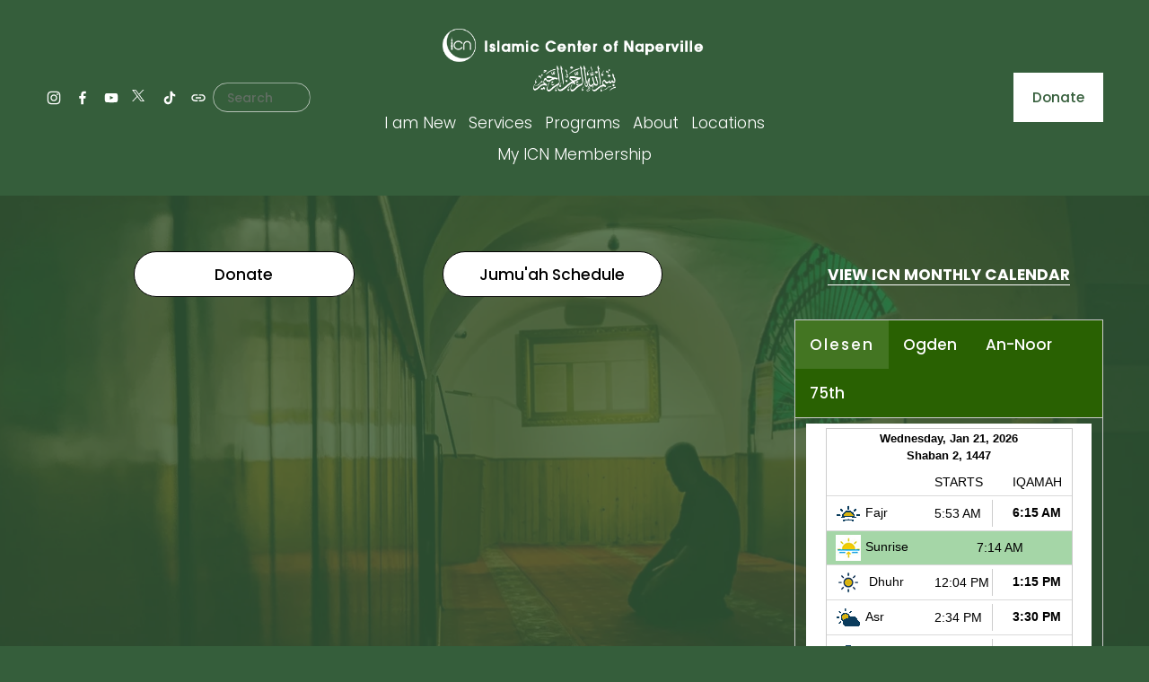

--- FILE ---
content_type: text/html;charset=utf-8
request_url: https://icnmasjid.org/
body_size: 53173
content:
<!doctype html>
<html xmlns:og="http://opengraphprotocol.org/schema/" xmlns:fb="http://www.facebook.com/2008/fbml" lang="en-US"  >
  <head>
    <meta http-equiv="X-UA-Compatible" content="IE=edge,chrome=1">
    <meta name="viewport" content="width=device-width, initial-scale=1">
    <!-- This is Squarespace. --><!-- icnmasjid -->
<base href="">
<meta charset="utf-8" />
<title>Islamic Center Of Naperville</title>
<meta http-equiv="Accept-CH" content="Sec-CH-UA-Platform-Version, Sec-CH-UA-Model" /><link rel="icon" type="image/x-icon" href="https://assets.squarespace.com/universal/default-favicon.ico"/>
<link rel="canonical" href="https://icnmasjid.org"/>
<meta property="og:site_name" content="Islamic Center Of Naperville"/>
<meta property="og:title" content="Islamic Center Of Naperville"/>
<meta property="og:url" content="https://icnmasjid.org"/>
<meta property="og:type" content="website"/>
<meta property="og:image" content="http://static1.squarespace.com/static/6419595e639fe705a364b885/t/6518885688018a5f45b05423/1696106582680/icn+logo+small.png?format=1500w"/>
<meta property="og:image:width" content="1134"/>
<meta property="og:image:height" content="1109"/>
<meta itemprop="name" content="Islamic Center Of Naperville"/>
<meta itemprop="url" content="https://icnmasjid.org"/>
<meta itemprop="thumbnailUrl" content="http://static1.squarespace.com/static/6419595e639fe705a364b885/t/6518885688018a5f45b05423/1696106582680/icn+logo+small.png?format=1500w"/>
<link rel="image_src" href="http://static1.squarespace.com/static/6419595e639fe705a364b885/t/6518885688018a5f45b05423/1696106582680/icn+logo+small.png?format=1500w" />
<meta itemprop="image" content="http://static1.squarespace.com/static/6419595e639fe705a364b885/t/6518885688018a5f45b05423/1696106582680/icn+logo+small.png?format=1500w"/>
<meta name="twitter:title" content="Islamic Center Of Naperville"/>
<meta name="twitter:image" content="http://static1.squarespace.com/static/6419595e639fe705a364b885/t/6518885688018a5f45b05423/1696106582680/icn+logo+small.png?format=1500w"/>
<meta name="twitter:url" content="https://icnmasjid.org"/>
<meta name="twitter:card" content="summary"/>
<meta name="description" content="" />
<link rel="preconnect" href="https://images.squarespace-cdn.com">
<link rel="preconnect" href="https://use.typekit.net" crossorigin>
<link rel="preconnect" href="https://p.typekit.net" crossorigin>
<script type="text/javascript" src="//use.typekit.net/ik/jejZs1_QyvuoreT6sYU3-0fo0odM1Xyx-X6n5qTGoOwfectJXnX1IyvhF2jtFRZLFRbU5Q9oFA9hwD8cZQS3FAIDFRsK526ue6MKec8XjkuyicB0ifu1jW4qZPu1dasG-AwlSY4zH6GJlOwfIMMjMkMfH6GJldwfIMMjgPMfH6GJC_wfIMMjgkMfqMY40O_Jg6.js" async fetchpriority="high" onload="try{Typekit.load();}catch(e){} document.documentElement.classList.remove('wf-loading');"></script>
<script>document.documentElement.classList.add('wf-loading')</script>
<style>@keyframes fonts-loading { 0%, 99% { color: transparent; } } html.wf-loading * { animation: fonts-loading 3s; }</style>
<link rel="preconnect" href="https://fonts.gstatic.com" crossorigin>
<link rel="stylesheet" href="https://fonts.googleapis.com/css2?family=Poppins:ital,wght@0,300;0,500;0,700;1,300;1,500;1,700"><script type="text/javascript" crossorigin="anonymous" defer="true" nomodule="nomodule" src="//assets.squarespace.com/@sqs/polyfiller/1.6/legacy.js"></script>
<script type="text/javascript" crossorigin="anonymous" defer="true" src="//assets.squarespace.com/@sqs/polyfiller/1.6/modern.js"></script>
<script type="text/javascript">SQUARESPACE_ROLLUPS = {};</script>
<script>(function(rollups, name) { if (!rollups[name]) { rollups[name] = {}; } rollups[name].js = ["//assets.squarespace.com/universal/scripts-compressed/extract-css-runtime-8a311ac58dc9ae1e-min.en-US.js"]; })(SQUARESPACE_ROLLUPS, 'squarespace-extract_css_runtime');</script>
<script crossorigin="anonymous" src="//assets.squarespace.com/universal/scripts-compressed/extract-css-runtime-8a311ac58dc9ae1e-min.en-US.js" defer ></script><script>(function(rollups, name) { if (!rollups[name]) { rollups[name] = {}; } rollups[name].js = ["//assets.squarespace.com/universal/scripts-compressed/extract-css-moment-js-vendor-6f2a1f6ec9a41489-min.en-US.js"]; })(SQUARESPACE_ROLLUPS, 'squarespace-extract_css_moment_js_vendor');</script>
<script crossorigin="anonymous" src="//assets.squarespace.com/universal/scripts-compressed/extract-css-moment-js-vendor-6f2a1f6ec9a41489-min.en-US.js" defer ></script><script>(function(rollups, name) { if (!rollups[name]) { rollups[name] = {}; } rollups[name].js = ["//assets.squarespace.com/universal/scripts-compressed/cldr-resource-pack-22ed584d99d9b83d-min.en-US.js"]; })(SQUARESPACE_ROLLUPS, 'squarespace-cldr_resource_pack');</script>
<script crossorigin="anonymous" src="//assets.squarespace.com/universal/scripts-compressed/cldr-resource-pack-22ed584d99d9b83d-min.en-US.js" defer ></script><script>(function(rollups, name) { if (!rollups[name]) { rollups[name] = {}; } rollups[name].js = ["//assets.squarespace.com/universal/scripts-compressed/common-vendors-stable-fbd854d40b0804b7-min.en-US.js"]; })(SQUARESPACE_ROLLUPS, 'squarespace-common_vendors_stable');</script>
<script crossorigin="anonymous" src="//assets.squarespace.com/universal/scripts-compressed/common-vendors-stable-fbd854d40b0804b7-min.en-US.js" defer ></script><script>(function(rollups, name) { if (!rollups[name]) { rollups[name] = {}; } rollups[name].js = ["//assets.squarespace.com/universal/scripts-compressed/common-vendors-7052b75402b03b15-min.en-US.js"]; })(SQUARESPACE_ROLLUPS, 'squarespace-common_vendors');</script>
<script crossorigin="anonymous" src="//assets.squarespace.com/universal/scripts-compressed/common-vendors-7052b75402b03b15-min.en-US.js" defer ></script><script>(function(rollups, name) { if (!rollups[name]) { rollups[name] = {}; } rollups[name].js = ["//assets.squarespace.com/universal/scripts-compressed/common-9a57e992774fb505-min.en-US.js"]; })(SQUARESPACE_ROLLUPS, 'squarespace-common');</script>
<script crossorigin="anonymous" src="//assets.squarespace.com/universal/scripts-compressed/common-9a57e992774fb505-min.en-US.js" defer ></script><script>(function(rollups, name) { if (!rollups[name]) { rollups[name] = {}; } rollups[name].js = ["//assets.squarespace.com/universal/scripts-compressed/user-account-core-2355cc33c789f24d-min.en-US.js"]; })(SQUARESPACE_ROLLUPS, 'squarespace-user_account_core');</script>
<script crossorigin="anonymous" src="//assets.squarespace.com/universal/scripts-compressed/user-account-core-2355cc33c789f24d-min.en-US.js" defer ></script><script>(function(rollups, name) { if (!rollups[name]) { rollups[name] = {}; } rollups[name].css = ["//assets.squarespace.com/universal/styles-compressed/user-account-core-8d51cb8a2fda451d-min.en-US.css"]; })(SQUARESPACE_ROLLUPS, 'squarespace-user_account_core');</script>
<link rel="stylesheet" type="text/css" href="//assets.squarespace.com/universal/styles-compressed/user-account-core-8d51cb8a2fda451d-min.en-US.css"><script>(function(rollups, name) { if (!rollups[name]) { rollups[name] = {}; } rollups[name].js = ["//assets.squarespace.com/universal/scripts-compressed/performance-ad9e27deecfccdcd-min.en-US.js"]; })(SQUARESPACE_ROLLUPS, 'squarespace-performance');</script>
<script crossorigin="anonymous" src="//assets.squarespace.com/universal/scripts-compressed/performance-ad9e27deecfccdcd-min.en-US.js" defer ></script><script data-name="static-context">Static = window.Static || {}; Static.SQUARESPACE_CONTEXT = {"betaFeatureFlags":["campaigns_thumbnail_layout","campaigns_import_discounts","form_block_first_last_name_required","campaigns_discount_section_in_automations","new_stacked_index","supports_versioned_template_assets","commerce-product-forms-rendering","campaigns_discount_section_in_blasts","section-sdk-plp-list-view-atc-button-enabled","marketing_automations","modernized-pdp-m2-enabled","member_areas_feature","i18n_beta_website_locales","campaigns_merch_state","nested_categories","scripts_defer","contacts_and_campaigns_redesign","override_block_styles","marketing_landing_page","enable_form_submission_trigger","campaigns_new_image_layout_picker"],"facebookAppId":"314192535267336","facebookApiVersion":"v6.0","rollups":{"squarespace-announcement-bar":{"js":"//assets.squarespace.com/universal/scripts-compressed/announcement-bar-cbedc76c6324797f-min.en-US.js"},"squarespace-audio-player":{"css":"//assets.squarespace.com/universal/styles-compressed/audio-player-b05f5197a871c566-min.en-US.css","js":"//assets.squarespace.com/universal/scripts-compressed/audio-player-da2700baaad04b07-min.en-US.js"},"squarespace-blog-collection-list":{"css":"//assets.squarespace.com/universal/styles-compressed/blog-collection-list-b4046463b72f34e2-min.en-US.css","js":"//assets.squarespace.com/universal/scripts-compressed/blog-collection-list-f78db80fc1cd6fce-min.en-US.js"},"squarespace-calendar-block-renderer":{"css":"//assets.squarespace.com/universal/styles-compressed/calendar-block-renderer-b72d08ba4421f5a0-min.en-US.css","js":"//assets.squarespace.com/universal/scripts-compressed/calendar-block-renderer-867a1d519964ab77-min.en-US.js"},"squarespace-chartjs-helpers":{"css":"//assets.squarespace.com/universal/styles-compressed/chartjs-helpers-96b256171ee039c1-min.en-US.css","js":"//assets.squarespace.com/universal/scripts-compressed/chartjs-helpers-4fd57f343946d08e-min.en-US.js"},"squarespace-comments":{"css":"//assets.squarespace.com/universal/styles-compressed/comments-af139775e7e76546-min.en-US.css","js":"//assets.squarespace.com/universal/scripts-compressed/comments-d470629db56adf58-min.en-US.js"},"squarespace-custom-css-popup":{"css":"//assets.squarespace.com/universal/styles-compressed/custom-css-popup-722530b41b383ca0-min.en-US.css","js":"//assets.squarespace.com/universal/scripts-compressed/custom-css-popup-93edb2b1af0273d0-min.en-US.js"},"squarespace-dialog":{"css":"//assets.squarespace.com/universal/styles-compressed/dialog-f9093f2d526b94df-min.en-US.css","js":"//assets.squarespace.com/universal/scripts-compressed/dialog-f337264b7e156c12-min.en-US.js"},"squarespace-events-collection":{"css":"//assets.squarespace.com/universal/styles-compressed/events-collection-b72d08ba4421f5a0-min.en-US.css","js":"//assets.squarespace.com/universal/scripts-compressed/events-collection-14cfd7ddff021d8b-min.en-US.js"},"squarespace-form-rendering-utils":{"js":"//assets.squarespace.com/universal/scripts-compressed/form-rendering-utils-ac9b86fc3e92daec-min.en-US.js"},"squarespace-forms":{"css":"//assets.squarespace.com/universal/styles-compressed/forms-0afd3c6ac30bbab1-min.en-US.css","js":"//assets.squarespace.com/universal/scripts-compressed/forms-9b71770e3caa3dc7-min.en-US.js"},"squarespace-gallery-collection-list":{"css":"//assets.squarespace.com/universal/styles-compressed/gallery-collection-list-b4046463b72f34e2-min.en-US.css","js":"//assets.squarespace.com/universal/scripts-compressed/gallery-collection-list-07747667a3187b76-min.en-US.js"},"squarespace-image-zoom":{"css":"//assets.squarespace.com/universal/styles-compressed/image-zoom-b4046463b72f34e2-min.en-US.css","js":"//assets.squarespace.com/universal/scripts-compressed/image-zoom-60c18dc5f8f599ea-min.en-US.js"},"squarespace-pinterest":{"css":"//assets.squarespace.com/universal/styles-compressed/pinterest-b4046463b72f34e2-min.en-US.css","js":"//assets.squarespace.com/universal/scripts-compressed/pinterest-7d6f6ab4e8d3bd3f-min.en-US.js"},"squarespace-popup-overlay":{"css":"//assets.squarespace.com/universal/styles-compressed/popup-overlay-b742b752f5880972-min.en-US.css","js":"//assets.squarespace.com/universal/scripts-compressed/popup-overlay-2b60d0db5b93df47-min.en-US.js"},"squarespace-product-quick-view":{"css":"//assets.squarespace.com/universal/styles-compressed/product-quick-view-9548705e5cf7ee87-min.en-US.css","js":"//assets.squarespace.com/universal/scripts-compressed/product-quick-view-5aa70952b742bf52-min.en-US.js"},"squarespace-products-collection-item-v2":{"css":"//assets.squarespace.com/universal/styles-compressed/products-collection-item-v2-b4046463b72f34e2-min.en-US.css","js":"//assets.squarespace.com/universal/scripts-compressed/products-collection-item-v2-e3a3f101748fca6e-min.en-US.js"},"squarespace-products-collection-list-v2":{"css":"//assets.squarespace.com/universal/styles-compressed/products-collection-list-v2-b4046463b72f34e2-min.en-US.css","js":"//assets.squarespace.com/universal/scripts-compressed/products-collection-list-v2-eedc544f4cc56af4-min.en-US.js"},"squarespace-search-page":{"css":"//assets.squarespace.com/universal/styles-compressed/search-page-90a67fc09b9b32c6-min.en-US.css","js":"//assets.squarespace.com/universal/scripts-compressed/search-page-e64261438cc72da8-min.en-US.js"},"squarespace-search-preview":{"js":"//assets.squarespace.com/universal/scripts-compressed/search-preview-cd4d6b833e1e7e59-min.en-US.js"},"squarespace-simple-liking":{"css":"//assets.squarespace.com/universal/styles-compressed/simple-liking-701bf8bbc05ec6aa-min.en-US.css","js":"//assets.squarespace.com/universal/scripts-compressed/simple-liking-c63bf8989a1c119a-min.en-US.js"},"squarespace-social-buttons":{"css":"//assets.squarespace.com/universal/styles-compressed/social-buttons-95032e5fa98e47a5-min.en-US.css","js":"//assets.squarespace.com/universal/scripts-compressed/social-buttons-0839ae7d1715ddd3-min.en-US.js"},"squarespace-tourdates":{"css":"//assets.squarespace.com/universal/styles-compressed/tourdates-b4046463b72f34e2-min.en-US.css","js":"//assets.squarespace.com/universal/scripts-compressed/tourdates-3d0769ff3268f527-min.en-US.js"},"squarespace-website-overlays-manager":{"css":"//assets.squarespace.com/universal/styles-compressed/website-overlays-manager-07ea5a4e004e6710-min.en-US.css","js":"//assets.squarespace.com/universal/scripts-compressed/website-overlays-manager-532fc21fb15f0ba1-min.en-US.js"}},"pageType":2,"website":{"id":"6419595e639fe705a364b885","identifier":"icnmasjid","websiteType":1,"contentModifiedOn":1768959665421,"cloneable":false,"hasBeenCloneable":false,"siteStatus":{},"language":"en-US","translationLocale":"en-US","formattingLocale":"en-US","timeZone":"America/Chicago","machineTimeZoneOffset":-21600000,"timeZoneOffset":-21600000,"timeZoneAbbr":"CST","siteTitle":"Islamic Center Of Naperville","fullSiteTitle":"Islamic Center Of Naperville","location":{"mapLat":41.753877,"mapLng":-88.20140099999999,"addressTitle":"Islamic Center of Naperville","addressLine1":"2844 West Ogden Avenue","addressLine2":"Naperville, IL, 60540","addressCountry":"United States"},"logoImageId":"65376f9d9923ee05208b5d3d","socialLogoImageId":"6518885688018a5f45b05423","shareButtonOptions":{"1":true,"7":true,"4":true,"3":true,"2":true,"8":true,"6":true},"logoImageUrl":"//images.squarespace-cdn.com/content/v1/6419595e639fe705a364b885/2379360a-c54e-4f60-a55e-b7ed5940634b/icnlogo-white.png","socialLogoImageUrl":"//images.squarespace-cdn.com/content/v1/6419595e639fe705a364b885/166b3b02-53e0-458f-9115-b342365dc4af/icn+logo+small.png","authenticUrl":"https://icnmasjid.org","internalUrl":"https://icnmasjid.squarespace.com","baseUrl":"https://icnmasjid.org","primaryDomain":"icnmasjid.org","sslSetting":3,"isHstsEnabled":true,"socialAccounts":[{"serviceId":64,"screenname":"Instagram","addedOn":1679382878219,"profileUrl":"https://www.instagram.com/islamiccenterofnaperville/","iconEnabled":true,"serviceName":"instagram-unauth"},{"serviceId":60,"screenname":"Facebook","addedOn":1679382878223,"profileUrl":"https://www.facebook.com/IslamicCenterOfNaperville","iconEnabled":true,"serviceName":"facebook-unauth"},{"serviceId":69,"screenname":"YouTube","addedOn":1679382878229,"profileUrl":"https://www.youtube.com/@icnmasjid","iconEnabled":true,"serviceName":"youtube-unauth"},{"serviceId":62,"screenname":"Twitter","addedOn":1693201591012,"profileUrl":"https://twitter.com/ICNMasjid","iconEnabled":true,"serviceName":"twitter-unauth"},{"serviceId":82,"screenname":"TikTok","addedOn":1693201622649,"profileUrl":"https://www.tiktok.com/@icnmasjid","iconEnabled":true,"serviceName":"tiktok-unauth"},{"serviceId":74,"screenname":"URL","addedOn":1755973681064,"profileUrl":"https://whatsapp.com/channel/0029Vb2mzpQ7z4kepdhDQ42I","iconEnabled":true,"serviceName":"url"}],"typekitId":"","statsMigrated":false,"imageMetadataProcessingEnabled":false,"screenshotId":"bc340bf04c5c780eb8d2b6ece2a88db93d95fb6e8b5e8d782e1d455c0a286145","captchaSettings":{"enabledForDonations":false},"showOwnerLogin":false},"websiteSettings":{"id":"6419595e639fe705a364b888","websiteId":"6419595e639fe705a364b885","subjects":[],"country":"US","state":"IL","simpleLikingEnabled":true,"mobileInfoBarSettings":{"isContactEmailEnabled":false,"isContactPhoneNumberEnabled":false,"isLocationEnabled":false,"isBusinessHoursEnabled":false},"announcementBarSettings":{"style":1,"text":"<p>Click to join ICN's official WhatsApp Group!</p>","clickthroughUrl":{"url":"/whatsapp","newWindow":false}},"popupOverlaySettings":{"style":1,"showOnScroll":true,"scrollPercentage":25,"showOnTimer":true,"timerDelay":5000,"showUntilSignup":true,"displayFrequency":30,"enableMobile":true,"enabledPages":["6465ffc29b40e01132ec0ab4"],"showOnAllPages":false,"version":1},"commentLikesAllowed":true,"commentAnonAllowed":true,"commentThreaded":true,"commentApprovalRequired":false,"commentAvatarsOn":true,"commentSortType":2,"commentFlagThreshold":0,"commentFlagsAllowed":true,"commentEnableByDefault":true,"commentDisableAfterDaysDefault":0,"disqusShortname":"","commentsEnabled":false,"businessHours":{},"storeSettings":{"returnPolicy":null,"termsOfService":null,"privacyPolicy":null,"expressCheckout":false,"continueShoppingLinkUrl":"/","useLightCart":false,"showNoteField":false,"shippingCountryDefaultValue":"US","billToShippingDefaultValue":false,"showShippingPhoneNumber":true,"isShippingPhoneRequired":false,"showBillingPhoneNumber":true,"isBillingPhoneRequired":false,"currenciesSupported":["USD","CAD","GBP","AUD","EUR","CHF","NOK","SEK","DKK","NZD","SGD","MXN","HKD","CZK","ILS","MYR","RUB","PHP","PLN","THB","BRL","ARS","COP","IDR","INR","JPY","ZAR"],"defaultCurrency":"USD","selectedCurrency":"USD","measurementStandard":1,"showCustomCheckoutForm":false,"checkoutPageMarketingOptInEnabled":true,"enableMailingListOptInByDefault":false,"sameAsRetailLocation":false,"merchandisingSettings":{"scarcityEnabledOnProductItems":false,"scarcityEnabledOnProductBlocks":false,"scarcityMessageType":"DEFAULT_SCARCITY_MESSAGE","scarcityThreshold":10,"multipleQuantityAllowedForServices":true,"restockNotificationsEnabled":false,"restockNotificationsSuccessText":"","restockNotificationsMailingListSignUpEnabled":false,"relatedProductsEnabled":false,"relatedProductsOrdering":"random","soldOutVariantsDropdownDisabled":false,"productComposerOptedIn":false,"productComposerABTestOptedOut":false,"productReviewsEnabled":false},"minimumOrderSubtotalEnabled":false,"minimumOrderSubtotal":{"currency":"USD","value":"0.00"},"addToCartConfirmationType":2,"isLive":false,"multipleQuantityAllowedForServices":true},"useEscapeKeyToLogin":false,"ssBadgeType":1,"ssBadgePosition":4,"ssBadgeVisibility":1,"ssBadgeDevices":1,"pinterestOverlayOptions":{"mode":"disabled","size":"small","shape":"rect"},"userAccountsSettings":{"loginAllowed":true,"signupAllowed":true}},"cookieSettings":{"isCookieBannerEnabled":false,"isRestrictiveCookiePolicyEnabled":false,"cookieBannerText":"","cookieBannerTheme":"","cookieBannerVariant":"","cookieBannerPosition":"","cookieBannerCtaVariant":"","cookieBannerCtaText":"","cookieBannerAcceptType":"OPT_IN","cookieBannerOptOutCtaText":"","cookieBannerHasOptOut":false,"cookieBannerHasManageCookies":true,"cookieBannerManageCookiesLabel":"","cookieBannerSavedPreferencesText":"","cookieBannerSavedPreferencesLayout":"PILL"},"websiteCloneable":false,"collection":{"title":"Home","id":"641959834b050b09f980ada8","fullUrl":"/","type":10,"permissionType":1},"subscribed":false,"appDomain":"squarespace.com","templateTweakable":true,"tweakJSON":{"form-use-theme-colors":"false","header-logo-height":"45px","header-mobile-logo-max-height":"45px","header-vert-padding":"1vw","header-width":"Full","maxPageWidth":"1400px","mobile-header-vert-padding":"6vw","pagePadding":"4vw","tweak-blog-alternating-side-by-side-image-aspect-ratio":"1:1 Square","tweak-blog-alternating-side-by-side-image-spacing":"6%","tweak-blog-alternating-side-by-side-meta-spacing":"20px","tweak-blog-alternating-side-by-side-primary-meta":"Categories","tweak-blog-alternating-side-by-side-read-more-spacing":"20px","tweak-blog-alternating-side-by-side-secondary-meta":"Date","tweak-blog-basic-grid-columns":"2","tweak-blog-basic-grid-image-aspect-ratio":"3:2 Standard","tweak-blog-basic-grid-image-spacing":"50px","tweak-blog-basic-grid-meta-spacing":"37px","tweak-blog-basic-grid-primary-meta":"Categories","tweak-blog-basic-grid-read-more-spacing":"37px","tweak-blog-basic-grid-secondary-meta":"Date","tweak-blog-item-custom-width":"50","tweak-blog-item-show-author-profile":"false","tweak-blog-item-width":"Narrow","tweak-blog-masonry-columns":"3","tweak-blog-masonry-horizontal-spacing":"143px","tweak-blog-masonry-image-spacing":"10px","tweak-blog-masonry-meta-spacing":"20px","tweak-blog-masonry-primary-meta":"None","tweak-blog-masonry-read-more-spacing":"7px","tweak-blog-masonry-secondary-meta":"None","tweak-blog-masonry-vertical-spacing":"106px","tweak-blog-side-by-side-image-aspect-ratio":"1:1 Square","tweak-blog-side-by-side-image-spacing":"6%","tweak-blog-side-by-side-meta-spacing":"20px","tweak-blog-side-by-side-primary-meta":"None","tweak-blog-side-by-side-read-more-spacing":"20px","tweak-blog-side-by-side-secondary-meta":"Date","tweak-blog-single-column-image-spacing":"50px","tweak-blog-single-column-meta-spacing":"30px","tweak-blog-single-column-primary-meta":"Categories","tweak-blog-single-column-read-more-spacing":"30px","tweak-blog-single-column-secondary-meta":"Date","tweak-events-stacked-show-thumbnails":"true","tweak-events-stacked-thumbnail-size":"3:2 Standard","tweak-fixed-header":"true","tweak-fixed-header-style":"Scroll Back","tweak-global-animations-animation-curve":"ease","tweak-global-animations-animation-delay":"1.0s","tweak-global-animations-animation-duration":"0.80s","tweak-global-animations-animation-style":"fade","tweak-global-animations-animation-type":"clip","tweak-global-animations-complexity-level":"detailed","tweak-global-animations-enabled":"true","tweak-portfolio-grid-basic-custom-height":"50","tweak-portfolio-grid-overlay-custom-height":"50","tweak-portfolio-hover-follow-acceleration":"10%","tweak-portfolio-hover-follow-animation-duration":"Fast","tweak-portfolio-hover-follow-animation-type":"Fade","tweak-portfolio-hover-follow-delimiter":"None","tweak-portfolio-hover-follow-front":"true","tweak-portfolio-hover-follow-layout":"Inline","tweak-portfolio-hover-follow-size":"80","tweak-portfolio-hover-follow-text-spacing-x":"1.5","tweak-portfolio-hover-follow-text-spacing-y":"1.5","tweak-portfolio-hover-static-animation-duration":"Fast","tweak-portfolio-hover-static-animation-type":"Fade","tweak-portfolio-hover-static-delimiter":"Hyphen","tweak-portfolio-hover-static-front":"true","tweak-portfolio-hover-static-layout":"Inline","tweak-portfolio-hover-static-size":"50","tweak-portfolio-hover-static-text-spacing-x":"1.5","tweak-portfolio-hover-static-text-spacing-y":"1.23","tweak-portfolio-index-background-animation-duration":"Medium","tweak-portfolio-index-background-animation-type":"Fade","tweak-portfolio-index-background-custom-height":"50","tweak-portfolio-index-background-delimiter":"None","tweak-portfolio-index-background-height":"Large","tweak-portfolio-index-background-horizontal-alignment":"Center","tweak-portfolio-index-background-link-format":"Stacked","tweak-portfolio-index-background-persist":"true","tweak-portfolio-index-background-vertical-alignment":"Middle","tweak-portfolio-index-background-width":"Full Bleed","tweak-product-basic-item-click-action":"None","tweak-product-basic-item-gallery-aspect-ratio":"3:4 Three-Four (Vertical)","tweak-product-basic-item-gallery-design":"Slideshow","tweak-product-basic-item-gallery-width":"50%","tweak-product-basic-item-hover-action":"None","tweak-product-basic-item-image-spacing":"2vw","tweak-product-basic-item-image-zoom-factor":"1.75","tweak-product-basic-item-product-variant-display":"Dropdown","tweak-product-basic-item-thumbnail-placement":"Side","tweak-product-basic-item-variant-picker-layout":"Dropdowns","tweak-products-add-to-cart-button":"false","tweak-products-columns":"2","tweak-products-gutter-column":"2vw","tweak-products-gutter-row":"2vw","tweak-products-header-text-alignment":"Middle","tweak-products-image-aspect-ratio":"1:1 Square","tweak-products-image-text-spacing":"0.5vw","tweak-products-mobile-columns":"1","tweak-products-text-alignment":"Left","tweak-products-width":"Full","tweak-transparent-header":"false"},"templateId":"5c5a519771c10ba3470d8101","templateVersion":"7.1","pageFeatures":[1,2,4],"gmRenderKey":"QUl6YVN5Q0JUUk9xNkx1dkZfSUUxcjQ2LVQ0QWVUU1YtMGQ3bXk4","templateScriptsRootUrl":"https://static1.squarespace.com/static/vta/5c5a519771c10ba3470d8101/scripts/","impersonatedSession":false,"tzData":{"zones":[[-360,"US","C%sT",null]],"rules":{"US":[[1967,2006,null,"Oct","lastSun","2:00","0","S"],[1987,2006,null,"Apr","Sun>=1","2:00","1:00","D"],[2007,"max",null,"Mar","Sun>=8","2:00","1:00","D"],[2007,"max",null,"Nov","Sun>=1","2:00","0","S"]]}},"showAnnouncementBar":false,"recaptchaEnterpriseContext":{"recaptchaEnterpriseSiteKey":"6LdDFQwjAAAAAPigEvvPgEVbb7QBm-TkVJdDTlAv"},"i18nContext":{"timeZoneData":{"id":"America/Chicago","name":"Central Time"}},"env":"PRODUCTION","visitorFormContext":{"formFieldFormats":{"countries":[{"name":"Afghanistan","code":"AF","phoneCode":"+93"},{"name":"\u00C5land Islands","code":"AX","phoneCode":"+358"},{"name":"Albania","code":"AL","phoneCode":"+355"},{"name":"Algeria","code":"DZ","phoneCode":"+213"},{"name":"American Samoa","code":"AS","phoneCode":"+1"},{"name":"Andorra","code":"AD","phoneCode":"+376"},{"name":"Angola","code":"AO","phoneCode":"+244"},{"name":"Anguilla","code":"AI","phoneCode":"+1"},{"name":"Antigua & Barbuda","code":"AG","phoneCode":"+1"},{"name":"Argentina","code":"AR","phoneCode":"+54"},{"name":"Armenia","code":"AM","phoneCode":"+374"},{"name":"Aruba","code":"AW","phoneCode":"+297"},{"name":"Ascension Island","code":"AC","phoneCode":"+247"},{"name":"Australia","code":"AU","phoneCode":"+61"},{"name":"Austria","code":"AT","phoneCode":"+43"},{"name":"Azerbaijan","code":"AZ","phoneCode":"+994"},{"name":"Bahamas","code":"BS","phoneCode":"+1"},{"name":"Bahrain","code":"BH","phoneCode":"+973"},{"name":"Bangladesh","code":"BD","phoneCode":"+880"},{"name":"Barbados","code":"BB","phoneCode":"+1"},{"name":"Belarus","code":"BY","phoneCode":"+375"},{"name":"Belgium","code":"BE","phoneCode":"+32"},{"name":"Belize","code":"BZ","phoneCode":"+501"},{"name":"Benin","code":"BJ","phoneCode":"+229"},{"name":"Bermuda","code":"BM","phoneCode":"+1"},{"name":"Bhutan","code":"BT","phoneCode":"+975"},{"name":"Bolivia","code":"BO","phoneCode":"+591"},{"name":"Bosnia & Herzegovina","code":"BA","phoneCode":"+387"},{"name":"Botswana","code":"BW","phoneCode":"+267"},{"name":"Brazil","code":"BR","phoneCode":"+55"},{"name":"British Indian Ocean Territory","code":"IO","phoneCode":"+246"},{"name":"British Virgin Islands","code":"VG","phoneCode":"+1"},{"name":"Brunei","code":"BN","phoneCode":"+673"},{"name":"Bulgaria","code":"BG","phoneCode":"+359"},{"name":"Burkina Faso","code":"BF","phoneCode":"+226"},{"name":"Burundi","code":"BI","phoneCode":"+257"},{"name":"Cambodia","code":"KH","phoneCode":"+855"},{"name":"Cameroon","code":"CM","phoneCode":"+237"},{"name":"Canada","code":"CA","phoneCode":"+1"},{"name":"Cape Verde","code":"CV","phoneCode":"+238"},{"name":"Caribbean Netherlands","code":"BQ","phoneCode":"+599"},{"name":"Cayman Islands","code":"KY","phoneCode":"+1"},{"name":"Central African Republic","code":"CF","phoneCode":"+236"},{"name":"Chad","code":"TD","phoneCode":"+235"},{"name":"Chile","code":"CL","phoneCode":"+56"},{"name":"China","code":"CN","phoneCode":"+86"},{"name":"Christmas Island","code":"CX","phoneCode":"+61"},{"name":"Cocos (Keeling) Islands","code":"CC","phoneCode":"+61"},{"name":"Colombia","code":"CO","phoneCode":"+57"},{"name":"Comoros","code":"KM","phoneCode":"+269"},{"name":"Congo - Brazzaville","code":"CG","phoneCode":"+242"},{"name":"Congo - Kinshasa","code":"CD","phoneCode":"+243"},{"name":"Cook Islands","code":"CK","phoneCode":"+682"},{"name":"Costa Rica","code":"CR","phoneCode":"+506"},{"name":"C\u00F4te d\u2019Ivoire","code":"CI","phoneCode":"+225"},{"name":"Croatia","code":"HR","phoneCode":"+385"},{"name":"Cuba","code":"CU","phoneCode":"+53"},{"name":"Cura\u00E7ao","code":"CW","phoneCode":"+599"},{"name":"Cyprus","code":"CY","phoneCode":"+357"},{"name":"Czechia","code":"CZ","phoneCode":"+420"},{"name":"Denmark","code":"DK","phoneCode":"+45"},{"name":"Djibouti","code":"DJ","phoneCode":"+253"},{"name":"Dominica","code":"DM","phoneCode":"+1"},{"name":"Dominican Republic","code":"DO","phoneCode":"+1"},{"name":"Ecuador","code":"EC","phoneCode":"+593"},{"name":"Egypt","code":"EG","phoneCode":"+20"},{"name":"El Salvador","code":"SV","phoneCode":"+503"},{"name":"Equatorial Guinea","code":"GQ","phoneCode":"+240"},{"name":"Eritrea","code":"ER","phoneCode":"+291"},{"name":"Estonia","code":"EE","phoneCode":"+372"},{"name":"Eswatini","code":"SZ","phoneCode":"+268"},{"name":"Ethiopia","code":"ET","phoneCode":"+251"},{"name":"Falkland Islands","code":"FK","phoneCode":"+500"},{"name":"Faroe Islands","code":"FO","phoneCode":"+298"},{"name":"Fiji","code":"FJ","phoneCode":"+679"},{"name":"Finland","code":"FI","phoneCode":"+358"},{"name":"France","code":"FR","phoneCode":"+33"},{"name":"French Guiana","code":"GF","phoneCode":"+594"},{"name":"French Polynesia","code":"PF","phoneCode":"+689"},{"name":"Gabon","code":"GA","phoneCode":"+241"},{"name":"Gambia","code":"GM","phoneCode":"+220"},{"name":"Georgia","code":"GE","phoneCode":"+995"},{"name":"Germany","code":"DE","phoneCode":"+49"},{"name":"Ghana","code":"GH","phoneCode":"+233"},{"name":"Gibraltar","code":"GI","phoneCode":"+350"},{"name":"Greece","code":"GR","phoneCode":"+30"},{"name":"Greenland","code":"GL","phoneCode":"+299"},{"name":"Grenada","code":"GD","phoneCode":"+1"},{"name":"Guadeloupe","code":"GP","phoneCode":"+590"},{"name":"Guam","code":"GU","phoneCode":"+1"},{"name":"Guatemala","code":"GT","phoneCode":"+502"},{"name":"Guernsey","code":"GG","phoneCode":"+44"},{"name":"Guinea","code":"GN","phoneCode":"+224"},{"name":"Guinea-Bissau","code":"GW","phoneCode":"+245"},{"name":"Guyana","code":"GY","phoneCode":"+592"},{"name":"Haiti","code":"HT","phoneCode":"+509"},{"name":"Honduras","code":"HN","phoneCode":"+504"},{"name":"Hong Kong SAR China","code":"HK","phoneCode":"+852"},{"name":"Hungary","code":"HU","phoneCode":"+36"},{"name":"Iceland","code":"IS","phoneCode":"+354"},{"name":"India","code":"IN","phoneCode":"+91"},{"name":"Indonesia","code":"ID","phoneCode":"+62"},{"name":"Iran","code":"IR","phoneCode":"+98"},{"name":"Iraq","code":"IQ","phoneCode":"+964"},{"name":"Ireland","code":"IE","phoneCode":"+353"},{"name":"Isle of Man","code":"IM","phoneCode":"+44"},{"name":"Israel","code":"IL","phoneCode":"+972"},{"name":"Italy","code":"IT","phoneCode":"+39"},{"name":"Jamaica","code":"JM","phoneCode":"+1"},{"name":"Japan","code":"JP","phoneCode":"+81"},{"name":"Jersey","code":"JE","phoneCode":"+44"},{"name":"Jordan","code":"JO","phoneCode":"+962"},{"name":"Kazakhstan","code":"KZ","phoneCode":"+7"},{"name":"Kenya","code":"KE","phoneCode":"+254"},{"name":"Kiribati","code":"KI","phoneCode":"+686"},{"name":"Kosovo","code":"XK","phoneCode":"+383"},{"name":"Kuwait","code":"KW","phoneCode":"+965"},{"name":"Kyrgyzstan","code":"KG","phoneCode":"+996"},{"name":"Laos","code":"LA","phoneCode":"+856"},{"name":"Latvia","code":"LV","phoneCode":"+371"},{"name":"Lebanon","code":"LB","phoneCode":"+961"},{"name":"Lesotho","code":"LS","phoneCode":"+266"},{"name":"Liberia","code":"LR","phoneCode":"+231"},{"name":"Libya","code":"LY","phoneCode":"+218"},{"name":"Liechtenstein","code":"LI","phoneCode":"+423"},{"name":"Lithuania","code":"LT","phoneCode":"+370"},{"name":"Luxembourg","code":"LU","phoneCode":"+352"},{"name":"Macao SAR China","code":"MO","phoneCode":"+853"},{"name":"Madagascar","code":"MG","phoneCode":"+261"},{"name":"Malawi","code":"MW","phoneCode":"+265"},{"name":"Malaysia","code":"MY","phoneCode":"+60"},{"name":"Maldives","code":"MV","phoneCode":"+960"},{"name":"Mali","code":"ML","phoneCode":"+223"},{"name":"Malta","code":"MT","phoneCode":"+356"},{"name":"Marshall Islands","code":"MH","phoneCode":"+692"},{"name":"Martinique","code":"MQ","phoneCode":"+596"},{"name":"Mauritania","code":"MR","phoneCode":"+222"},{"name":"Mauritius","code":"MU","phoneCode":"+230"},{"name":"Mayotte","code":"YT","phoneCode":"+262"},{"name":"Mexico","code":"MX","phoneCode":"+52"},{"name":"Micronesia","code":"FM","phoneCode":"+691"},{"name":"Moldova","code":"MD","phoneCode":"+373"},{"name":"Monaco","code":"MC","phoneCode":"+377"},{"name":"Mongolia","code":"MN","phoneCode":"+976"},{"name":"Montenegro","code":"ME","phoneCode":"+382"},{"name":"Montserrat","code":"MS","phoneCode":"+1"},{"name":"Morocco","code":"MA","phoneCode":"+212"},{"name":"Mozambique","code":"MZ","phoneCode":"+258"},{"name":"Myanmar (Burma)","code":"MM","phoneCode":"+95"},{"name":"Namibia","code":"NA","phoneCode":"+264"},{"name":"Nauru","code":"NR","phoneCode":"+674"},{"name":"Nepal","code":"NP","phoneCode":"+977"},{"name":"Netherlands","code":"NL","phoneCode":"+31"},{"name":"New Caledonia","code":"NC","phoneCode":"+687"},{"name":"New Zealand","code":"NZ","phoneCode":"+64"},{"name":"Nicaragua","code":"NI","phoneCode":"+505"},{"name":"Niger","code":"NE","phoneCode":"+227"},{"name":"Nigeria","code":"NG","phoneCode":"+234"},{"name":"Niue","code":"NU","phoneCode":"+683"},{"name":"Norfolk Island","code":"NF","phoneCode":"+672"},{"name":"Northern Mariana Islands","code":"MP","phoneCode":"+1"},{"name":"North Korea","code":"KP","phoneCode":"+850"},{"name":"North Macedonia","code":"MK","phoneCode":"+389"},{"name":"Norway","code":"NO","phoneCode":"+47"},{"name":"Oman","code":"OM","phoneCode":"+968"},{"name":"Pakistan","code":"PK","phoneCode":"+92"},{"name":"Palau","code":"PW","phoneCode":"+680"},{"name":"Palestinian Territories","code":"PS","phoneCode":"+970"},{"name":"Panama","code":"PA","phoneCode":"+507"},{"name":"Papua New Guinea","code":"PG","phoneCode":"+675"},{"name":"Paraguay","code":"PY","phoneCode":"+595"},{"name":"Peru","code":"PE","phoneCode":"+51"},{"name":"Philippines","code":"PH","phoneCode":"+63"},{"name":"Poland","code":"PL","phoneCode":"+48"},{"name":"Portugal","code":"PT","phoneCode":"+351"},{"name":"Puerto Rico","code":"PR","phoneCode":"+1"},{"name":"Qatar","code":"QA","phoneCode":"+974"},{"name":"R\u00E9union","code":"RE","phoneCode":"+262"},{"name":"Romania","code":"RO","phoneCode":"+40"},{"name":"Russia","code":"RU","phoneCode":"+7"},{"name":"Rwanda","code":"RW","phoneCode":"+250"},{"name":"Samoa","code":"WS","phoneCode":"+685"},{"name":"San Marino","code":"SM","phoneCode":"+378"},{"name":"S\u00E3o Tom\u00E9 & Pr\u00EDncipe","code":"ST","phoneCode":"+239"},{"name":"Saudi Arabia","code":"SA","phoneCode":"+966"},{"name":"Senegal","code":"SN","phoneCode":"+221"},{"name":"Serbia","code":"RS","phoneCode":"+381"},{"name":"Seychelles","code":"SC","phoneCode":"+248"},{"name":"Sierra Leone","code":"SL","phoneCode":"+232"},{"name":"Singapore","code":"SG","phoneCode":"+65"},{"name":"Sint Maarten","code":"SX","phoneCode":"+1"},{"name":"Slovakia","code":"SK","phoneCode":"+421"},{"name":"Slovenia","code":"SI","phoneCode":"+386"},{"name":"Solomon Islands","code":"SB","phoneCode":"+677"},{"name":"Somalia","code":"SO","phoneCode":"+252"},{"name":"South Africa","code":"ZA","phoneCode":"+27"},{"name":"South Korea","code":"KR","phoneCode":"+82"},{"name":"South Sudan","code":"SS","phoneCode":"+211"},{"name":"Spain","code":"ES","phoneCode":"+34"},{"name":"Sri Lanka","code":"LK","phoneCode":"+94"},{"name":"St. Barth\u00E9lemy","code":"BL","phoneCode":"+590"},{"name":"St. Helena","code":"SH","phoneCode":"+290"},{"name":"St. Kitts & Nevis","code":"KN","phoneCode":"+1"},{"name":"St. Lucia","code":"LC","phoneCode":"+1"},{"name":"St. Martin","code":"MF","phoneCode":"+590"},{"name":"St. Pierre & Miquelon","code":"PM","phoneCode":"+508"},{"name":"St. Vincent & Grenadines","code":"VC","phoneCode":"+1"},{"name":"Sudan","code":"SD","phoneCode":"+249"},{"name":"Suriname","code":"SR","phoneCode":"+597"},{"name":"Svalbard & Jan Mayen","code":"SJ","phoneCode":"+47"},{"name":"Sweden","code":"SE","phoneCode":"+46"},{"name":"Switzerland","code":"CH","phoneCode":"+41"},{"name":"Syria","code":"SY","phoneCode":"+963"},{"name":"Taiwan","code":"TW","phoneCode":"+886"},{"name":"Tajikistan","code":"TJ","phoneCode":"+992"},{"name":"Tanzania","code":"TZ","phoneCode":"+255"},{"name":"Thailand","code":"TH","phoneCode":"+66"},{"name":"Timor-Leste","code":"TL","phoneCode":"+670"},{"name":"Togo","code":"TG","phoneCode":"+228"},{"name":"Tokelau","code":"TK","phoneCode":"+690"},{"name":"Tonga","code":"TO","phoneCode":"+676"},{"name":"Trinidad & Tobago","code":"TT","phoneCode":"+1"},{"name":"Tristan da Cunha","code":"TA","phoneCode":"+290"},{"name":"Tunisia","code":"TN","phoneCode":"+216"},{"name":"T\u00FCrkiye","code":"TR","phoneCode":"+90"},{"name":"Turkmenistan","code":"TM","phoneCode":"+993"},{"name":"Turks & Caicos Islands","code":"TC","phoneCode":"+1"},{"name":"Tuvalu","code":"TV","phoneCode":"+688"},{"name":"U.S. Virgin Islands","code":"VI","phoneCode":"+1"},{"name":"Uganda","code":"UG","phoneCode":"+256"},{"name":"Ukraine","code":"UA","phoneCode":"+380"},{"name":"United Arab Emirates","code":"AE","phoneCode":"+971"},{"name":"United Kingdom","code":"GB","phoneCode":"+44"},{"name":"United States","code":"US","phoneCode":"+1"},{"name":"Uruguay","code":"UY","phoneCode":"+598"},{"name":"Uzbekistan","code":"UZ","phoneCode":"+998"},{"name":"Vanuatu","code":"VU","phoneCode":"+678"},{"name":"Vatican City","code":"VA","phoneCode":"+39"},{"name":"Venezuela","code":"VE","phoneCode":"+58"},{"name":"Vietnam","code":"VN","phoneCode":"+84"},{"name":"Wallis & Futuna","code":"WF","phoneCode":"+681"},{"name":"Western Sahara","code":"EH","phoneCode":"+212"},{"name":"Yemen","code":"YE","phoneCode":"+967"},{"name":"Zambia","code":"ZM","phoneCode":"+260"},{"name":"Zimbabwe","code":"ZW","phoneCode":"+263"}],"initialPhoneFormat":{"id":0,"type":"PHONE_NUMBER","country":"US","labelLocale":"en-US","fields":[{"type":"SEPARATOR","label":"(","identifier":"LeftParen","length":0,"required":false,"metadata":{}},{"type":"FIELD","label":"1","identifier":"1","length":3,"required":false,"metadata":{}},{"type":"SEPARATOR","label":")","identifier":"RightParen","length":0,"required":false,"metadata":{}},{"type":"SEPARATOR","label":" ","identifier":"Space","length":0,"required":false,"metadata":{}},{"type":"FIELD","label":"2","identifier":"2","length":3,"required":false,"metadata":{}},{"type":"SEPARATOR","label":"-","identifier":"Dash","length":0,"required":false,"metadata":{}},{"type":"FIELD","label":"3","identifier":"3","length":14,"required":false,"metadata":{}}]},"initialNameOrder":"GIVEN_FIRST","initialAddressFormat":{"id":0,"type":"ADDRESS","country":"US","labelLocale":"en","fields":[{"type":"FIELD","label":"Address Line 1","identifier":"Line1","length":0,"required":true,"metadata":{"autocomplete":"address-line1"}},{"type":"SEPARATOR","label":"\n","identifier":"Newline","length":0,"required":false,"metadata":{}},{"type":"FIELD","label":"Address Line 2","identifier":"Line2","length":0,"required":false,"metadata":{"autocomplete":"address-line2"}},{"type":"SEPARATOR","label":"\n","identifier":"Newline","length":0,"required":false,"metadata":{}},{"type":"FIELD","label":"City","identifier":"City","length":0,"required":true,"metadata":{"autocomplete":"address-level2"}},{"type":"SEPARATOR","label":",","identifier":"Comma","length":0,"required":false,"metadata":{}},{"type":"SEPARATOR","label":" ","identifier":"Space","length":0,"required":false,"metadata":{}},{"type":"FIELD","label":"State","identifier":"State","length":0,"required":true,"metadata":{"autocomplete":"address-level1"}},{"type":"SEPARATOR","label":" ","identifier":"Space","length":0,"required":false,"metadata":{}},{"type":"FIELD","label":"ZIP Code","identifier":"Zip","length":0,"required":true,"metadata":{"autocomplete":"postal-code"}}]}},"localizedStrings":{"validation":{"noValidSelection":"A valid selection must be made.","invalidUrl":"Must be a valid URL.","stringTooLong":"Value should have a length no longer than {0}.","containsInvalidKey":"{0} contains an invalid key.","invalidTwitterUsername":"Must be a valid Twitter username.","valueOutsideRange":"Value must be in the range {0} to {1}.","invalidPassword":"Passwords should not contain whitespace.","missingRequiredSubfields":"{0} is missing required subfields: {1}","invalidCurrency":"Currency value should be formatted like 1234 or 123.99.","invalidMapSize":"Value should contain exactly {0} elements.","subfieldsRequired":"All fields in {0} are required.","formSubmissionFailed":"Form submission failed. Review the following information: {0}.","invalidCountryCode":"Country code should have an optional plus and up to 4 digits.","invalidDate":"This is not a real date.","required":"{0} is required.","invalidStringLength":"Value should be {0} characters long.","invalidEmail":"Email addresses should follow the format user@domain.com.","invalidListLength":"Value should be {0} elements long.","allEmpty":"Please fill out at least one form field.","missingRequiredQuestion":"Missing a required question.","invalidQuestion":"Contained an invalid question.","captchaFailure":"Captcha validation failed. Please try again.","stringTooShort":"Value should have a length of at least {0}.","invalid":"{0} is not valid.","formErrors":"Form Errors","containsInvalidValue":"{0} contains an invalid value.","invalidUnsignedNumber":"Numbers must contain only digits and no other characters.","invalidName":"Valid names contain only letters, numbers, spaces, ', or - characters."},"submit":"Submit","status":{"title":"{@} Block","learnMore":"Learn more"},"name":{"firstName":"First Name","lastName":"Last Name"},"lightbox":{"openForm":"Open Form"},"likert":{"agree":"Agree","stronglyDisagree":"Strongly Disagree","disagree":"Disagree","stronglyAgree":"Strongly Agree","neutral":"Neutral"},"time":{"am":"AM","second":"Second","pm":"PM","minute":"Minute","amPm":"AM/PM","hour":"Hour"},"notFound":"Form not found.","date":{"yyyy":"YYYY","year":"Year","mm":"MM","day":"Day","month":"Month","dd":"DD"},"phone":{"country":"Country","number":"Number","prefix":"Prefix","areaCode":"Area Code","line":"Line"},"submitError":"Unable to submit form. Please try again later.","address":{"stateProvince":"State/Province","country":"Country","zipPostalCode":"Zip/Postal Code","address2":"Address 2","address1":"Address 1","city":"City"},"email":{"signUp":"Sign up for news and updates"},"cannotSubmitDemoForm":"This is a demo form and cannot be submitted.","required":"(required)","invalidData":"Invalid form data."}}};</script><link rel="stylesheet" type="text/css" href="https://definitions.sqspcdn.com/website-component-definition/static-assets/website.components.code/bbf8ee3e-3790-4392-ba16-cbb31b724743_146/website.components.code.styles.css"/><link rel="stylesheet" type="text/css" href="https://definitions.sqspcdn.com/website-component-definition/static-assets/website.components.button/3bc57f7e-2254-4f89-8c60-878feb658d0f_270/website.components.button.styles.css"/><link rel="stylesheet" type="text/css" href="https://definitions.sqspcdn.com/website-component-definition/static-assets/website.components.shape/df67b3b9-c1b2-48ca-a78e-0c16b09fd392_495/website.components.shape.styles.css"/><script defer src="https://definitions.sqspcdn.com/website-component-definition/static-assets/website.components.button/3bc57f7e-2254-4f89-8c60-878feb658d0f_270/3196.js"></script><script defer src="https://definitions.sqspcdn.com/website-component-definition/static-assets/website.components.shape/df67b3b9-c1b2-48ca-a78e-0c16b09fd392_495/block-animation-preview-manager.js"></script><script defer src="https://definitions.sqspcdn.com/website-component-definition/static-assets/website.components.button/3bc57f7e-2254-4f89-8c60-878feb658d0f_270/8830.js"></script><script defer src="https://definitions.sqspcdn.com/website-component-definition/static-assets/website.components.button/3bc57f7e-2254-4f89-8c60-878feb658d0f_270/block-animation-preview-manager.js"></script><script defer src="https://definitions.sqspcdn.com/website-component-definition/static-assets/website.components.shape/df67b3b9-c1b2-48ca-a78e-0c16b09fd392_495/trigger-animation-runtime.js"></script><script defer src="https://definitions.sqspcdn.com/website-component-definition/static-assets/website.components.code/bbf8ee3e-3790-4392-ba16-cbb31b724743_146/website.components.code.visitor.js"></script><script defer src="https://definitions.sqspcdn.com/website-component-definition/static-assets/website.components.shape/df67b3b9-c1b2-48ca-a78e-0c16b09fd392_495/3196.js"></script><script defer src="https://definitions.sqspcdn.com/website-component-definition/static-assets/website.components.button/3bc57f7e-2254-4f89-8c60-878feb658d0f_270/website.components.button.visitor.js"></script><script defer src="https://definitions.sqspcdn.com/website-component-definition/static-assets/website.components.button/3bc57f7e-2254-4f89-8c60-878feb658d0f_270/trigger-animation-runtime.js"></script><script defer src="https://definitions.sqspcdn.com/website-component-definition/static-assets/website.components.shape/df67b3b9-c1b2-48ca-a78e-0c16b09fd392_495/8830.js"></script><script defer src="https://definitions.sqspcdn.com/website-component-definition/static-assets/website.components.shape/df67b3b9-c1b2-48ca-a78e-0c16b09fd392_495/website.components.shape.visitor.js"></script><script type="application/ld+json">{"url":"https://icnmasjid.org","name":"Islamic Center Of Naperville","image":"//images.squarespace-cdn.com/content/v1/6419595e639fe705a364b885/2379360a-c54e-4f60-a55e-b7ed5940634b/icnlogo-white.png","@context":"http://schema.org","@type":"WebSite"}</script><script type="application/ld+json">{"legalName":"Islamic Center of Naperville","address":"2844 West Ogden Avenue\nNaperville, IL, 60540\nUnited States","email":"It@icnmasjid.org","sameAs":["https://www.instagram.com/islamiccenterofnaperville/","https://www.facebook.com/IslamicCenterOfNaperville","https://www.youtube.com/@icnmasjid","https://twitter.com/ICNMasjid","https://www.tiktok.com/@icnmasjid","https://whatsapp.com/channel/0029Vb2mzpQ7z4kepdhDQ42I"],"@context":"http://schema.org","@type":"Organization"}</script><script type="application/ld+json">{"address":"2844 West Ogden Avenue\nNaperville, IL, 60540\nUnited States","image":"https://static1.squarespace.com/static/6419595e639fe705a364b885/t/65376f9d9923ee05208b5d3d/1768959665421/","name":"Islamic Center of Naperville","openingHours":"","@context":"http://schema.org","@type":"LocalBusiness"}</script><link rel="stylesheet" type="text/css" href="https://static1.squarespace.com/static/versioned-site-css/6419595e639fe705a364b885/747/5c5a519771c10ba3470d8101/6419595e639fe705a364b89f/1725/site.css"/><script src="https://cdnjs.cloudflare.com/ajax/libs/jquery/3.6.4/jquery.min.js" integrity="sha512-pumBsjNRGGqkPzKHndZMaAG+bir374sORyzM3uulLV14lN5LyykqNk8eEeUlUkB3U0M4FApyaHraT65ihJhDpQ==" crossorigin="anonymous" referrerpolicy="no-referrer"></script>
<link rel="stylesheet" href="https://cdnjs.cloudflare.com/ajax/libs/font-awesome/6.4.0/css/all.min.css" integrity="sha512-iecdLmaskl7CVkqkXNQ/ZH/XLlvWZOJyj7Yy7tcenmpD1ypASozpmT/E0iPtmFIB46ZmdtAc9eNBvH0H/ZpiBw==" crossorigin="anonymous" referrerpolicy="no-referrer" />

<script>
document.addEventListener("DOMContentLoaded", function () {
  const toggleButtons = document.querySelectorAll(".toggle-button");

  toggleButtons.forEach((button) => {
    button.addEventListener("click", function () {
      const content = this.nextElementSibling;
      if (content.style.display === "none" || !content.style.display) {
        content.style.display = "block";
        //this.textContent = "ICN";
      } else {
        content.style.display = "none";
        //this.textContent = "ICN";
      }
    });
  });
});
</script>

<script>
function openCity(evt, cityName) {
  var i, tabcontent, tablinks;
  tabcontent = document.getElementsByClassName("tabcontent");
  for (i = 0; i < tabcontent.length; i++) {
    tabcontent[i].style.display = "none";
  }
  tablinks = document.getElementsByClassName("tablinks");
  for (i = 0; i < tablinks.length; i++) {
    tablinks[i].className = tablinks[i].className.replace(" active", "");
  }
  document.getElementById(cityName).style.display = "block";
  evt.currentTarget.className += " active";
}
</script>

<script>
$(function(){
   $('.header-display-desktop [href="/burgers"] + .header-nav-folder-content').append($('#footer-sections section:nth-of-type(1)'))
});
</script>
<script>
  function tabOneClick() {
    $('button.tab-btn:nth-of-type(1)').addClass("active");
    $('button.tab-btn:nth-of-type(2)').removeClass("active");
    $('button.tab-btn:nth-of-type(3)').removeClass("active");

    $('[data-section-id="641980ef334786222fc72017"]').addClass("tab-section-show");
    $('[data-section-id="641aa43b727faf40d6160ec1"]').removeClass("tab-section-show");
    $('[data-section-id="641aa6085048630839c80a9e"]').removeClass("tab-section-show");
  }


  function tabTwoClick() {
    $('button.tab-btn:nth-of-type(1)').removeClass("active");
    $('button.tab-btn:nth-of-type(2)').addClass("active");
    $('button.tab-btn:nth-of-type(3)').removeClass("active");

    $('[data-section-id="641980ef334786222fc72017"]').removeClass("tab-section-show");
    $('[data-section-id="641aa43b727faf40d6160ec1"]').addClass("tab-section-show");
    $('[data-section-id="641aa6085048630839c80a9e"]').removeClass("tab-section-show");
  }


  function tabThreeClick() {
    $('button.tab-btn:nth-of-type(1)').removeClass("active");
    $('button.tab-btn:nth-of-type(2)').removeClass("active");
    $('button.tab-btn:nth-of-type(3)').addClass("active");

    $('[data-section-id="641980ef334786222fc72017"]').removeClass("tab-section-show");
    $('[data-section-id="641aa43b727faf40d6160ec1"]').removeClass("tab-section-show");
    $('[data-section-id="641aa6085048630839c80a9e"]').addClass("tab-section-show");
  }


  $(function() {
    $('[data-section-id="641980ef334786222fc72017"]').addClass("tab-section-hide");
    $('[data-section-id="641aa43b727faf40d6160ec1"]').addClass("tab-section-hide");
    $('[data-section-id="641aa6085048630839c80a9e"]').addClass("tab-section-hide");
    tabOneClick();
  });
  
</script>
<script>
  function stabOneClick() {
    $('button.tab-btn:nth-of-type(1)').addClass("active");
    $('button.tab-btn:nth-of-type(2)').removeClass("active");
    $('button.tab-btn:nth-of-type(3)').removeClass("active");
     $('button.tab-btn:nth-of-type(4)').removeClass("active");
     $('button.tab-btn:nth-of-type(5)').removeClass("active");
    $('button.tab-btn:nth-of-type(6)').removeClass("active");
     $('button.tab-btn:nth-of-type(7)').removeClass("active");
    $('button.tab-btn:nth-of-type(8)').removeClass("active");
    $('button.tab-btn:nth-of-type(9)').removeClass("active");
    $('button.tab-btn:nth-of-type(10)').removeClass("active");

    $('[data-section-id="647730abda7ceb5891d0f83d"]').addClass("tab-section-show");
    $('[data-section-id="647737f7b752ba7ec1002d4f"]').removeClass("tab-section-show");
    $('[data-section-id="64773d2bb752ba7ec1010327"]').removeClass("tab-section-show");
    $('[data-section-id="647740165b2bca61e689fa6f"]').removeClass("tab-section-show");
     $('[data-section-id="647742c6eadfbb19b325f9d0"]').removeClass("tab-section-show");
      $('[data-section-id="647743f986a1d920ce0705a1"]').removeClass("tab-section-show");
     $('[data-section-id="647745b270a6b004832e3a8d"]').removeClass("tab-section-show");
    $('[data-section-id="64774980b57d5f4c76aa3596"]').removeClass("tab-section-show");
    $('[data-section-id="64774a27b19c396859492bc5"]').removeClass("tab-section-show");
    $('[data-section-id="64774a8be0ef68665503facb"]').removeClass("tab-section-show");
  }


  function stabTwoClick() {
    $('button.tab-btn:nth-of-type(1)').removeClass("active");
    $('button.tab-btn:nth-of-type(2)').addClass("active");
    $('button.tab-btn:nth-of-type(3)').removeClass("active");
     $('button.tab-btn:nth-of-type(4)').removeClass("active");
     $('button.tab-btn:nth-of-type(5)').removeClass("active");
    $('button.tab-btn:nth-of-type(6)').removeClass("active");
    $('button.tab-btn:nth-of-type(7)').removeClass("active");
     $('button.tab-btn:nth-of-type(8)').removeClass("active");
     $('button.tab-btn:nth-of-type(9)').removeClass("active");
     $('button.tab-btn:nth-of-type(10)').removeClass("active");

    $('[data-section-id="647730abda7ceb5891d0f83d"]').removeClass("tab-section-show");
    $('[data-section-id="647737f7b752ba7ec1002d4f"]').addClass("tab-section-show");
    $('[data-section-id="64773d2bb752ba7ec1010327"]').removeClass("tab-section-show");
    $('[data-section-id="647740165b2bca61e689fa6f"]').removeClass("tab-section-show");
      $('[data-section-id="647742c6eadfbb19b325f9d0"]').removeClass("tab-section-show");
     $('[data-section-id="647743f986a1d920ce0705a1"]').removeClass("tab-section-show");
    $('[data-section-id="647745b270a6b004832e3a8d"]').removeClass("tab-section-show");
    $('[data-section-id="64774980b57d5f4c76aa3596"]').removeClass("tab-section-show");
    $('[data-section-id="64774a27b19c396859492bc5"]').removeClass("tab-section-show");
    $('[data-section-id="64774a8be0ef68665503facb"]').removeClass("tab-section-show");
    
  }


  function stabThreeClick() {
    $('button.tab-btn:nth-of-type(1)').removeClass("active");
    $('button.tab-btn:nth-of-type(2)').removeClass("active");
    $('button.tab-btn:nth-of-type(3)').addClass("active");
    $('button.tab-btn:nth-of-type(4)').removeClass("active");
    $('button.tab-btn:nth-of-type(5)').removeClass("active");
       $('button.tab-btn:nth-of-type(6)').removeClass("active");
    $('button.tab-btn:nth-of-type(7)').removeClass("active");
         $('button.tab-btn:nth-of-type(8)').removeClass("active");
     $('button.tab-btn:nth-of-type(9)').removeClass("active");
     $('button.tab-btn:nth-of-type(10)').removeClass("active");

    $('[data-section-id="647730abda7ceb5891d0f83d"]').removeClass("tab-section-show");
    $('[data-section-id="647737f7b752ba7ec1002d4f"]').removeClass("tab-section-show");
    $('[data-section-id="64773d2bb752ba7ec1010327"]').addClass("tab-section-show");
    $('[data-section-id="647740165b2bca61e689fa6f"]').removeClass("tab-section-show");
      $('[data-section-id="647742c6eadfbb19b325f9d0"]').removeClass("tab-section-show");
     $('[data-section-id="647743f986a1d920ce0705a1"]').removeClass("tab-section-show");
     $('[data-section-id="647745b270a6b004832e3a8d"]').removeClass("tab-section-show");
    $('[data-section-id="64774980b57d5f4c76aa3596"]').removeClass("tab-section-show");
    $('[data-section-id="64774a27b19c396859492bc5"]').removeClass("tab-section-show");
    $('[data-section-id="64774a8be0ef68665503facb"]').removeClass("tab-section-show");
  }
    function stabFourClick() {
    $('button.tab-btn:nth-of-type(1)').removeClass("active");
    $('button.tab-btn:nth-of-type(2)').removeClass("active");
    $('button.tab-btn:nth-of-type(3)').removeClass("active");
      $('button.tab-btn:nth-of-type(4)').addClass("active");
      $('button.tab-btn:nth-of-type(5)').removeClass("active");
      $('button.tab-btn:nth-of-type(6)').removeClass("active");
      $('button.tab-btn:nth-of-type(7)').removeClass("active");
      $('button.tab-btn:nth-of-type(8)').removeClass("active");
      $('button.tab-btn:nth-of-type(9)').removeClass("active");
      $('button.tab-btn:nth-of-type(10)').removeClass("active");
      

    $('[data-section-id="647730abda7ceb5891d0f83d"]').removeClass("tab-section-show");
    $('[data-section-id="647737f7b752ba7ec1002d4f"]').removeClass("tab-section-show");
    $('[data-section-id="64773d2bb752ba7ec1010327"]').removeClass("tab-section-show");
    $('[data-section-id="647740165b2bca61e689fa6f"]').addClass("tab-section-show");
      $('[data-section-id="647742c6eadfbb19b325f9d0"]').removeClass("tab-section-show");
       $('[data-section-id="647743f986a1d920ce0705a1"]').removeClass("tab-section-show");
        $('[data-section-id="647745b270a6b004832e3a8d"]').removeClass("tab-section-show");
       $('[data-section-id="64774980b57d5f4c76aa3596"]').removeClass("tab-section-show");
    $('[data-section-id="64774a27b19c396859492bc5"]').removeClass("tab-section-show");
    $('[data-section-id="64774a8be0ef68665503facb"]').removeClass("tab-section-show");
      
  }
  function stabFiveClick() {
    $('button.tab-btn:nth-of-type(1)').removeClass("active");
    $('button.tab-btn:nth-of-type(2)').removeClass("active");
    $('button.tab-btn:nth-of-type(3)').removeClass("active");
      $('button.tab-btn:nth-of-type(4)').removeClass("active");
      $('button.tab-btn:nth-of-type(5)').addClass("active");
     $('button.tab-btn:nth-of-type(6)').removeClass("active");
    $('button.tab-btn:nth-of-type(7)').removeClass("active");
     $('button.tab-btn:nth-of-type(8)').removeClass("active");
     $('button.tab-btn:nth-of-type(9)').removeClass("active");
     $('button.tab-btn:nth-of-type(10)').removeClass("active");

    $('[data-section-id="647730abda7ceb5891d0f83d"]').removeClass("tab-section-show");
    $('[data-section-id="647737f7b752ba7ec1002d4f"]').removeClass("tab-section-show");
    $('[data-section-id="64773d2bb752ba7ec1010327"]').removeClass("tab-section-show");
    $('[data-section-id="647740165b2bca61e689fa6f"]').removeClass("tab-section-show");
      $('[data-section-id="647742c6eadfbb19b325f9d0"]').addClass("tab-section-show");
    $('[data-section-id="647743f986a1d920ce0705a1"]').removeClass("tab-section-show");
     $('[data-section-id="647745b270a6b004832e3a8d"]').removeClass("tab-section-show");
     $('[data-section-id="64774980b57d5f4c76aa3596"]').removeClass("tab-section-show");
    $('[data-section-id="64774a27b19c396859492bc5"]').removeClass("tab-section-show");
    $('[data-section-id="64774a8be0ef68665503facb"]').removeClass("tab-section-show");
    
  }
   function stabSixClick() {
    $('button.tab-btn:nth-of-type(1)').removeClass("active");
    $('button.tab-btn:nth-of-type(2)').removeClass("active");
    $('button.tab-btn:nth-of-type(3)').removeClass("active");
      $('button.tab-btn:nth-of-type(4)').removeClass("active");
      $('button.tab-btn:nth-of-type(5)').removeClass("active");
     $('button.tab-btn:nth-of-type(6)').addClass("active");
     $('button.tab-btn:nth-of-type(7)').removeClass("active");
     $('button.tab-btn:nth-of-type(8)').removeClass("active");
     $('button.tab-btn:nth-of-type(9)').removeClass("active");
     $('button.tab-btn:nth-of-type(10)').removeClass("active");

    $('[data-section-id="647730abda7ceb5891d0f83d"]').removeClass("tab-section-show");
    $('[data-section-id="647737f7b752ba7ec1002d4f"]').removeClass("tab-section-show");
    $('[data-section-id="64773d2bb752ba7ec1010327"]').removeClass("tab-section-show");
    $('[data-section-id="647740165b2bca61e689fa6f"]').removeClass("tab-section-show");
      $('[data-section-id="647742c6eadfbb19b325f9d0"]').removeClass("tab-section-show");
    $('[data-section-id="647743f986a1d920ce0705a1"]').addClass("tab-section-show");
     $('[data-section-id="647745b270a6b004832e3a8d"]').removeClass("tab-section-show");
      $('[data-section-id="64774980b57d5f4c76aa3596"]').removeClass("tab-section-show");
    $('[data-section-id="64774a27b19c396859492bc5"]').removeClass("tab-section-show");
    $('[data-section-id="64774a8be0ef68665503facb"]').removeClass("tab-section-show");
  }
function stabSevenClick() {
    $('button.tab-btn:nth-of-type(1)').removeClass("active");
    $('button.tab-btn:nth-of-type(2)').removeClass("active");
    $('button.tab-btn:nth-of-type(3)').removeClass("active");
      $('button.tab-btn:nth-of-type(4)').removeClass("active");
      $('button.tab-btn:nth-of-type(5)').removeClass("active");
     $('button.tab-btn:nth-of-type(6)').removeClass("active");
  $('button.tab-btn:nth-of-type(7)').addClass("active");
  $('button.tab-btn:nth-of-type(8)').removeClass("active");
  $('button.tab-btn:nth-of-type(9)').removeClass("active");
  $('button.tab-btn:nth-of-type(10)').removeClass("active");

    $('[data-section-id="647730abda7ceb5891d0f83d"]').removeClass("tab-section-show");
    $('[data-section-id="647737f7b752ba7ec1002d4f"]').removeClass("tab-section-show");
    $('[data-section-id="64773d2bb752ba7ec1010327"]').removeClass("tab-section-show");
    $('[data-section-id="647740165b2bca61e689fa6f"]').removeClass("tab-section-show");
      $('[data-section-id="647742c6eadfbb19b325f9d0"]').removeClass("tab-section-show");
    $('[data-section-id="647743f986a1d920ce0705a1"]').removeClass("tab-section-show");
  $('[data-section-id="647745b270a6b004832e3a8d"]').addClass("tab-section-show");
   $('[data-section-id="64774980b57d5f4c76aa3596"]').removeClass("tab-section-show");
    $('[data-section-id="64774a27b19c396859492bc5"]').removeClass("tab-section-show");
    $('[data-section-id="64774a8be0ef68665503facb"]').removeClass("tab-section-show");
  }
  function stabEightClick() {
    $('button.tab-btn:nth-of-type(1)').removeClass("active");
    $('button.tab-btn:nth-of-type(2)').removeClass("active");
    $('button.tab-btn:nth-of-type(3)').removeClass("active");
      $('button.tab-btn:nth-of-type(4)').removeClass("active");
      $('button.tab-btn:nth-of-type(5)').removeClass("active");
     $('button.tab-btn:nth-of-type(6)').removeClass("active");
  $('button.tab-btn:nth-of-type(7)').removeClass("active");
  $('button.tab-btn:nth-of-type(8)').addClass("active");
  $('button.tab-btn:nth-of-type(9)').removeClass("active");
  $('button.tab-btn:nth-of-type(10)').removeClass("active");

    $('[data-section-id="647730abda7ceb5891d0f83d"]').removeClass("tab-section-show");
    $('[data-section-id="647737f7b752ba7ec1002d4f"]').removeClass("tab-section-show");
    $('[data-section-id="64773d2bb752ba7ec1010327"]').removeClass("tab-section-show");
    $('[data-section-id="647740165b2bca61e689fa6f"]').removeClass("tab-section-show");
      $('[data-section-id="647742c6eadfbb19b325f9d0"]').removeClass("tab-section-show");
    $('[data-section-id="647743f986a1d920ce0705a1"]').removeClass("tab-section-show");
  $('[data-section-id="647745b270a6b004832e3a8d"]').removeClass("tab-section-show");
   $('[data-section-id="64774980b57d5f4c76aa3596"]').addClass("tab-section-show");
    $('[data-section-id="64774a27b19c396859492bc5"]').removeClass("tab-section-show");
    $('[data-section-id="64774a8be0ef68665503facb"]').removeClass("tab-section-show");
  }
  function stabNineClick() {
    $('button.tab-btn:nth-of-type(1)').removeClass("active");
    $('button.tab-btn:nth-of-type(2)').removeClass("active");
    $('button.tab-btn:nth-of-type(3)').removeClass("active");
      $('button.tab-btn:nth-of-type(4)').removeClass("active");
      $('button.tab-btn:nth-of-type(5)').removeClass("active");
     $('button.tab-btn:nth-of-type(6)').removeClass("active");
  $('button.tab-btn:nth-of-type(7)').removeClass("active");
  $('button.tab-btn:nth-of-type(8)').removeClass("active");
  $('button.tab-btn:nth-of-type(9)').addClass("active");
  $('button.tab-btn:nth-of-type(10)').removeClass("active");

    $('[data-section-id="647730abda7ceb5891d0f83d"]').removeClass("tab-section-show");
    $('[data-section-id="647737f7b752ba7ec1002d4f"]').removeClass("tab-section-show");
    $('[data-section-id="64773d2bb752ba7ec1010327"]').removeClass("tab-section-show");
    $('[data-section-id="647740165b2bca61e689fa6f"]').removeClass("tab-section-show");
      $('[data-section-id="647742c6eadfbb19b325f9d0"]').removeClass("tab-section-show");
    $('[data-section-id="647743f986a1d920ce0705a1"]').removeClass("tab-section-show");
  $('[data-section-id="647745b270a6b004832e3a8d"]').removeClass("tab-section-show");
   $('[data-section-id="64774980b57d5f4c76aa3596"]').removeClass("tab-section-show");
    $('[data-section-id="64774a27b19c396859492bc5"]').addClass("tab-section-show");
    $('[data-section-id="64774a8be0ef68665503facb"]').removeClass("tab-section-show");
  }
  function stabTenClick() {
    $('button.tab-btn:nth-of-type(1)').removeClass("active");
    $('button.tab-btn:nth-of-type(2)').removeClass("active");
    $('button.tab-btn:nth-of-type(3)').removeClass("active");
      $('button.tab-btn:nth-of-type(4)').removeClass("active");
      $('button.tab-btn:nth-of-type(5)').removeClass("active");
     $('button.tab-btn:nth-of-type(6)').removeClass("active");
  $('button.tab-btn:nth-of-type(7)').removeClass("active");
  $('button.tab-btn:nth-of-type(8)').removeClass("active");
  $('button.tab-btn:nth-of-type(9)').removeClass("active");
  $('button.tab-btn:nth-of-type(10)').addClass("active");

    $('[data-section-id="647730abda7ceb5891d0f83d"]').removeClass("tab-section-show");
    $('[data-section-id="647737f7b752ba7ec1002d4f"]').removeClass("tab-section-show");
    $('[data-section-id="64773d2bb752ba7ec1010327"]').removeClass("tab-section-show");
    $('[data-section-id="647740165b2bca61e689fa6f"]').removeClass("tab-section-show");
      $('[data-section-id="647742c6eadfbb19b325f9d0"]').removeClass("tab-section-show");
    $('[data-section-id="647743f986a1d920ce0705a1"]').removeClass("tab-section-show");
  $('[data-section-id="647745b270a6b004832e3a8d"]').removeClass("tab-section-show");
   $('[data-section-id="64774980b57d5f4c76aa3596"]').removeClass("tab-section-show");
    $('[data-section-id="64774a27b19c396859492bc5"]').removeClass("tab-section-show");
    $('[data-section-id="64774a8be0ef68665503facb"]').addClass("tab-section-show");
  }


  $(function() {
    $('[data-section-id="647730abda7ceb5891d0f83d"]').addClass("tab-section-hide");
    $('[data-section-id="647737f7b752ba7ec1002d4f"]').addClass("tab-section-hide");
    $('[data-section-id="64773d2bb752ba7ec1010327"]').addClass("tab-section-hide");
    $('[data-section-id="647740165b2bca61e689fa6f"]').addClass("tab-section-hide");
    $('[data-section-id="647742c6eadfbb19b325f9d0"]').addClass("tab-section-hide");
     $('[data-section-id="647743f986a1d920ce0705a1"]').addClass("tab-section-hide");
     $('[data-section-id="647745b270a6b004832e3a8d"]').addClass("tab-section-hide");
     $('[data-section-id="64774980b57d5f4c76aa3596"]').addClass("tab-section-hide");
    $('[data-section-id="64774a27b19c396859492bc5"]').addClass("tab-section-hide");
    $('[data-section-id="64774a8be0ef68665503facb"]').addClass("tab-section-hide");
    stabOneClick();
  });
  
</script>
<script>
     window.onload = function () {dataFetch()}
    var vidURLId 
   async function dataFetch() {
     const resp = await fetch('https://www.googleapis.com/youtube/v3/search?key=AIzaSyAidR83UIBmDRYgyFa5zMKJ51S_DmtWSwI&channelId=UCQEsG0rxnt7dsynzKMHmEzg&part=snippet,id&order=date&maxResults=10')
const data = await resp.json()
data.items.forEach((element,index) => {
    console.log(element)
    if (index ==0) {
        vidURLId = element.id.videoId
document.querySelector('#iframeID').setAttribute('src' , `https://www.youtube.com/embed/${vidURLId}`)
    }
    const urlToVid = element.id.videoId
    const thumbUrl = element.snippet.thumbnails.medium.url
    const title = element.snippet.title
    const description = element.snippet.description
    const publishedTime = element.snippet.publishTime
    var date = new Date(publishedTime)
    var current = new Date()
var ms = current - date

var msPerMinute = 60000;
var msPerHour = msPerMinute * 60;
var msPerDay = msPerHour * 24;

var days = Math.floor(ms / msPerDay);
var msLeft = ms % msPerDay;
var hours = Math.floor(msLeft / msPerHour);
msLeft = msLeft % msPerHour;
var minutes = Math.floor(msLeft / msPerMinute);
var diffDate
if (days == 0 ){
    diffDate = hours + " hrs " + minutes  + " mins  ago" 
}
else if(hours == 0){
    diffDate = days+ " days  ago" 
}
else if(hours == 0){
    diffDate = days+ " days " + hours + " hrs " + minutes  + " min  ago"
}
else if(days == 1){
    diffDate = days+ " day ago"
}
else{
diffDate = days+ " days ago" 
}

html(urlToVid,thumbUrl, title, description, diffDate)
})
}

function changeEmbedUrl(e){
document.querySelector('#iframeID').setAttribute('src' , `https://www.youtube.com/embed/${e.target.id}`)
}


function html (vidUrl, thumbnailUrl,titleToVid , videoDescription, publishedTime){
var divContent = document.getElementById('showhtml3')
var thumbnail =  document.createElement('img')
thumbnail.id= vidUrl
thumbnail.onclick = changeEmbedUrl
thumbnail.src= thumbnailUrl

const title = document.createElement('h4')
title.textContent = titleToVid

const description = document.createElement('p')
description.textContent = videoDescription
description.id= vidUrl
description.onclick = changeEmbedUrl

const time = document.createElement('p')
time.textContent = publishedTime

divContent.appendChild(thumbnail)
divContent.appendChild(title)
divContent.appendChild(time)
}

</script>

<!-- Google Tag Manager -->
<script>(function(w,d,s,l,i){w[l]=w[l]||[];w[l].push({'gtm.start':
new Date().getTime(),event:'gtm.js'});var f=d.getElementsByTagName(s)[0],
j=d.createElement(s),dl=l!='dataLayer'?'&l='+l:'';j.async=true;j.src=
'https://www.googletagmanager.com/gtm.js?id='+i+dl;f.parentNode.insertBefore(j,f);
})(window,document,'script','dataLayer','GTM-WVXB64LM');</script>
<!-- End Google Tag Manager --><script>Static.COOKIE_BANNER_CAPABLE = true;</script>
<!-- End of Squarespace Headers -->
    <link rel="stylesheet" type="text/css" href="https://static1.squarespace.com/static/vta/5c5a519771c10ba3470d8101/versioned-assets/1768595569976-GIM0I0AMFTDJKAEMTYNX/static.css">
  </head>

  <body
    id="collection-641959834b050b09f980ada8"
    class="
      form-field-style-solid form-field-shape-square form-field-border-all form-field-checkbox-type-icon form-field-checkbox-fill-solid form-field-checkbox-color-inverted form-field-checkbox-shape-square form-field-checkbox-layout-stack form-field-radio-type-icon form-field-radio-fill-solid form-field-radio-color-normal form-field-radio-shape-pill form-field-radio-layout-stack form-field-survey-fill-solid form-field-survey-color-normal form-field-survey-shape-pill form-field-hover-focus-outline form-submit-button-style-label tweak-portfolio-grid-overlay-width-inset tweak-portfolio-grid-overlay-height-small tweak-portfolio-grid-overlay-image-aspect-ratio-32-standard tweak-portfolio-grid-overlay-text-placement-center tweak-portfolio-grid-overlay-show-text-before-hover image-block-poster-text-alignment-left image-block-card-content-position-center image-block-card-text-alignment-left image-block-overlap-content-position-center image-block-overlap-text-alignment-left image-block-collage-content-position-center image-block-collage-text-alignment-left image-block-stack-text-alignment-left tweak-blog-single-column-width-full tweak-blog-single-column-text-alignment-center tweak-blog-single-column-image-placement-above tweak-blog-single-column-delimiter-bullet tweak-blog-single-column-read-more-style-show tweak-blog-single-column-primary-meta-categories tweak-blog-single-column-secondary-meta-date tweak-blog-single-column-meta-position-top tweak-blog-single-column-content-full-post tweak-blog-item-width-narrow tweak-blog-item-text-alignment-left tweak-blog-item-meta-position-below-title     tweak-blog-item-delimiter-bullet primary-button-style-solid primary-button-shape-square secondary-button-style-solid secondary-button-shape-pill tertiary-button-style-outline tertiary-button-shape-underline tweak-events-stacked-width-inset tweak-events-stacked-height-large tweak-events-stacked-show-past-events tweak-events-stacked-show-thumbnails tweak-events-stacked-thumbnail-size-32-standard tweak-events-stacked-date-style-with-text tweak-events-stacked-show-time tweak-events-stacked-show-location tweak-events-stacked-ical-gcal-links tweak-events-stacked-show-excerpt  tweak-blog-basic-grid-width-inset tweak-blog-basic-grid-image-aspect-ratio-32-standard tweak-blog-basic-grid-text-alignment-left tweak-blog-basic-grid-delimiter-bullet tweak-blog-basic-grid-image-placement-above tweak-blog-basic-grid-read-more-style-show tweak-blog-basic-grid-primary-meta-categories tweak-blog-basic-grid-secondary-meta-date tweak-blog-basic-grid-excerpt-show header-overlay-alignment-left tweak-portfolio-index-background-link-format-stacked tweak-portfolio-index-background-width-full-bleed tweak-portfolio-index-background-height-large tweak-portfolio-index-background-persist tweak-portfolio-index-background-vertical-alignment-middle tweak-portfolio-index-background-horizontal-alignment-center tweak-portfolio-index-background-delimiter-none tweak-portfolio-index-background-animation-type-fade tweak-portfolio-index-background-animation-duration-medium tweak-portfolio-hover-follow-layout-inline tweak-portfolio-hover-follow-front tweak-portfolio-hover-follow-delimiter-none tweak-portfolio-hover-follow-animation-type-fade tweak-portfolio-hover-follow-animation-duration-fast tweak-portfolio-hover-static-layout-inline tweak-portfolio-hover-static-front tweak-portfolio-hover-static-delimiter-hyphen tweak-portfolio-hover-static-animation-type-fade tweak-portfolio-hover-static-animation-duration-fast tweak-blog-alternating-side-by-side-width-full tweak-blog-alternating-side-by-side-image-aspect-ratio-11-square tweak-blog-alternating-side-by-side-text-alignment-left tweak-blog-alternating-side-by-side-read-more-style-show tweak-blog-alternating-side-by-side-image-text-alignment-middle tweak-blog-alternating-side-by-side-delimiter-bullet tweak-blog-alternating-side-by-side-meta-position-top tweak-blog-alternating-side-by-side-primary-meta-categories tweak-blog-alternating-side-by-side-secondary-meta-date tweak-blog-alternating-side-by-side-excerpt-show tweak-global-animations-enabled tweak-global-animations-complexity-level-detailed tweak-global-animations-animation-style-fade tweak-global-animations-animation-type-clip tweak-global-animations-animation-curve-ease tweak-blog-masonry-width-inset tweak-blog-masonry-text-alignment-left tweak-blog-masonry-primary-meta-none tweak-blog-masonry-secondary-meta-none tweak-blog-masonry-meta-position-top tweak-blog-masonry-read-more-style-show tweak-blog-masonry-delimiter-space tweak-blog-masonry-image-placement-above tweak-blog-masonry-excerpt-hide header-width-full  tweak-fixed-header tweak-fixed-header-style-scroll-back tweak-blog-side-by-side-width-inset tweak-blog-side-by-side-image-placement-left tweak-blog-side-by-side-image-aspect-ratio-11-square tweak-blog-side-by-side-primary-meta-none tweak-blog-side-by-side-secondary-meta-date tweak-blog-side-by-side-meta-position-top tweak-blog-side-by-side-text-alignment-left tweak-blog-side-by-side-image-text-alignment-middle tweak-blog-side-by-side-read-more-style-show tweak-blog-side-by-side-delimiter-bullet tweak-blog-side-by-side-excerpt-show tweak-portfolio-grid-basic-width-inset tweak-portfolio-grid-basic-height-small tweak-portfolio-grid-basic-image-aspect-ratio-34-three-four-vertical tweak-portfolio-grid-basic-text-alignment-left tweak-portfolio-grid-basic-hover-effect-fade hide-opentable-icons opentable-style-dark tweak-product-quick-view-button-style-floating tweak-product-quick-view-button-position-bottom tweak-product-quick-view-lightbox-excerpt-display-truncate tweak-product-quick-view-lightbox-show-arrows tweak-product-quick-view-lightbox-show-close-button tweak-product-quick-view-lightbox-controls-weight-light native-currency-code-usd collection-type-page collection-layout-default collection-641959834b050b09f980ada8 homepage mobile-style-available sqs-seven-one
      
        
          
            
              
            
          
        
      
    "
    tabindex="-1"
  >
    <div
      id="siteWrapper"
      class="clearfix site-wrapper"
    >
      
        <div id="floatingCart" class="floating-cart hidden">
          <a href="/cart" class="icon icon--stroke icon--fill icon--cart sqs-custom-cart">
            <span class="Cart-inner">
              



  <svg class="icon icon--cart" width="61" height="49" viewBox="0 0 61 49">
  <path fill-rule="evenodd" clip-rule="evenodd" d="M0.5 2C0.5 1.17157 1.17157 0.5 2 0.5H13.6362C14.3878 0.5 15.0234 1.05632 15.123 1.80135L16.431 11.5916H59C59.5122 11.5916 59.989 11.8529 60.2645 12.2847C60.54 12.7165 60.5762 13.2591 60.3604 13.7236L50.182 35.632C49.9361 36.1614 49.4054 36.5 48.8217 36.5H18.0453C17.2937 36.5 16.6581 35.9437 16.5585 35.1987L12.3233 3.5H2C1.17157 3.5 0.5 2.82843 0.5 2ZM16.8319 14.5916L19.3582 33.5H47.8646L56.6491 14.5916H16.8319Z" />
  <path d="M18.589 35H49.7083L60 13H16L18.589 35Z" />
  <path d="M21 49C23.2091 49 25 47.2091 25 45C25 42.7909 23.2091 41 21 41C18.7909 41 17 42.7909 17 45C17 47.2091 18.7909 49 21 49Z" />
  <path d="M45 49C47.2091 49 49 47.2091 49 45C49 42.7909 47.2091 41 45 41C42.7909 41 41 42.7909 41 45C41 47.2091 42.7909 49 45 49Z" />
</svg>

              <div class="legacy-cart icon-cart-quantity">
                <span class="sqs-cart-quantity">0</span>
              </div>
            </span>
          </a>
        </div>
      

      












  <header
    data-test="header"
    id="header"
    
    class="
      
        
      
      header theme-col--primary
    "
    data-section-theme=""
    data-controller="Header"
    data-current-styles="{
&quot;layout&quot;: &quot;brandingCenterNavCenter&quot;,
&quot;action&quot;: {
&quot;href&quot;: &quot;/donate&quot;,
&quot;buttonText&quot;: &quot;Donate&quot;,
&quot;newWindow&quot;: false
},
&quot;showSocial&quot;: true,
&quot;socialOptions&quot;: {
&quot;socialBorderShape&quot;: &quot;none&quot;,
&quot;socialBorderStyle&quot;: &quot;outline&quot;,
&quot;socialBorderThickness&quot;: {
&quot;unit&quot;: &quot;px&quot;,
&quot;value&quot;: 1.0
}
},
&quot;menuOverlayAnimation&quot;: &quot;fade&quot;,
&quot;cartStyle&quot;: &quot;cart&quot;,
&quot;cartText&quot;: &quot;Cart&quot;,
&quot;showEmptyCartState&quot;: true,
&quot;cartOptions&quot;: {
&quot;iconType&quot;: &quot;solid-7&quot;,
&quot;cartBorderShape&quot;: &quot;none&quot;,
&quot;cartBorderStyle&quot;: &quot;outline&quot;,
&quot;cartBorderThickness&quot;: {
&quot;unit&quot;: &quot;px&quot;,
&quot;value&quot;: 1.0
}
},
&quot;showButton&quot;: true,
&quot;showCart&quot;: false,
&quot;showAccountLogin&quot;: false,
&quot;headerStyle&quot;: &quot;theme&quot;,
&quot;languagePicker&quot;: {
&quot;enabled&quot;: false,
&quot;iconEnabled&quot;: false,
&quot;iconType&quot;: &quot;globe&quot;,
&quot;flagShape&quot;: &quot;shiny&quot;,
&quot;languageFlags&quot;: [ ]
},
&quot;iconOptions&quot;: {
&quot;desktopDropdownIconOptions&quot;: {
&quot;size&quot;: {
&quot;unit&quot;: &quot;em&quot;,
&quot;value&quot;: 1.0
},
&quot;iconSpacing&quot;: {
&quot;unit&quot;: &quot;em&quot;,
&quot;value&quot;: 0.35
},
&quot;strokeWidth&quot;: {
&quot;unit&quot;: &quot;px&quot;,
&quot;value&quot;: 1.0
},
&quot;endcapType&quot;: &quot;square&quot;,
&quot;folderDropdownIcon&quot;: &quot;none&quot;,
&quot;languagePickerIcon&quot;: &quot;openArrowHead&quot;
},
&quot;mobileDropdownIconOptions&quot;: {
&quot;size&quot;: {
&quot;unit&quot;: &quot;em&quot;,
&quot;value&quot;: 1.0
},
&quot;iconSpacing&quot;: {
&quot;unit&quot;: &quot;em&quot;,
&quot;value&quot;: 0.15
},
&quot;strokeWidth&quot;: {
&quot;unit&quot;: &quot;px&quot;,
&quot;value&quot;: 0.5
},
&quot;endcapType&quot;: &quot;square&quot;,
&quot;folderDropdownIcon&quot;: &quot;openArrowHead&quot;,
&quot;languagePickerIcon&quot;: &quot;openArrowHead&quot;
}
},
&quot;mobileOptions&quot;: {
&quot;layout&quot;: &quot;logoCenterNavRight&quot;,
&quot;menuIconOptions&quot;: {
&quot;style&quot;: &quot;tripleLineHamburger&quot;,
&quot;thickness&quot;: {
&quot;unit&quot;: &quot;px&quot;,
&quot;value&quot;: 2.0
}
}
},
&quot;solidOptions&quot;: {
&quot;headerOpacity&quot;: {
&quot;unit&quot;: &quot;%&quot;,
&quot;value&quot;: 100.0
},
&quot;blurBackground&quot;: {
&quot;enabled&quot;: false,
&quot;blurRadius&quot;: {
&quot;unit&quot;: &quot;px&quot;,
&quot;value&quot;: 12.0
}
},
&quot;backgroundColor&quot;: {
&quot;type&quot;: &quot;SITE_PALETTE_COLOR&quot;,
&quot;sitePaletteColor&quot;: {
&quot;colorName&quot;: &quot;white&quot;,
&quot;alphaModifier&quot;: 1.0
}
},
&quot;navigationColor&quot;: {
&quot;type&quot;: &quot;SITE_PALETTE_COLOR&quot;,
&quot;sitePaletteColor&quot;: {
&quot;colorName&quot;: &quot;black&quot;,
&quot;alphaModifier&quot;: 1.0
}
}
},
&quot;gradientOptions&quot;: {
&quot;gradientType&quot;: &quot;faded&quot;,
&quot;headerOpacity&quot;: {
&quot;unit&quot;: &quot;%&quot;,
&quot;value&quot;: 90.0
},
&quot;blurBackground&quot;: {
&quot;enabled&quot;: true,
&quot;blurRadius&quot;: {
&quot;unit&quot;: &quot;px&quot;,
&quot;value&quot;: 3.0
}
},
&quot;backgroundColor&quot;: {
&quot;type&quot;: &quot;CUSTOM_COLOR&quot;,
&quot;customColor&quot;: {
&quot;hslaValue&quot;: {
&quot;hue&quot;: 127.2,
&quot;saturation&quot;: 0.308641975308642,
&quot;lightness&quot;: 0.1588235294117647,
&quot;alpha&quot;: 1.0
},
&quot;userFormat&quot;: &quot;hsl&quot;
}
},
&quot;navigationColor&quot;: {
&quot;type&quot;: &quot;SITE_PALETTE_COLOR&quot;,
&quot;sitePaletteColor&quot;: {
&quot;colorName&quot;: &quot;white&quot;,
&quot;alphaModifier&quot;: 1.0
}
}
},
&quot;dropShadowOptions&quot;: {
&quot;enabled&quot;: false,
&quot;blur&quot;: {
&quot;unit&quot;: &quot;px&quot;,
&quot;value&quot;: 12.0
},
&quot;spread&quot;: {
&quot;unit&quot;: &quot;px&quot;,
&quot;value&quot;: 0.0
},
&quot;distance&quot;: {
&quot;unit&quot;: &quot;px&quot;,
&quot;value&quot;: 12.0
}
},
&quot;borderOptions&quot;: {
&quot;enabled&quot;: false,
&quot;position&quot;: &quot;bottom&quot;,
&quot;thickness&quot;: {
&quot;unit&quot;: &quot;px&quot;,
&quot;value&quot;: 4.0
}
},
&quot;showPromotedElement&quot;: false,
&quot;buttonVariant&quot;: &quot;primary&quot;,
&quot;blurBackground&quot;: {
&quot;enabled&quot;: false,
&quot;blurRadius&quot;: {
&quot;unit&quot;: &quot;px&quot;,
&quot;value&quot;: 12.0
}
},
&quot;headerOpacity&quot;: {
&quot;unit&quot;: &quot;%&quot;,
&quot;value&quot;: 100.0
}
}"
    data-section-id="header"
    data-header-style="theme"
    data-language-picker="{
&quot;enabled&quot;: false,
&quot;iconEnabled&quot;: false,
&quot;iconType&quot;: &quot;globe&quot;,
&quot;flagShape&quot;: &quot;shiny&quot;,
&quot;languageFlags&quot;: [ ]
}"
    
    data-first-focusable-element
    tabindex="-1"
    style="
      
      
      
        --solidHeaderBackgroundColor: hsla(var(--white-hsl), 1);
      
      
        --solidHeaderNavigationColor: hsla(var(--black-hsl), 1);
      
      
        --gradientHeaderBackgroundColor: hsla(127.2, 30.86%, 15.88%, 1);
      
      
        --gradientHeaderNavigationColor: hsla(var(--white-hsl), 1);
      
    "
  >
    <svg  style="display:none" viewBox="0 0 22 22" xmlns="http://www.w3.org/2000/svg">
  <symbol id="circle" >
    <path d="M11.5 17C14.5376 17 17 14.5376 17 11.5C17 8.46243 14.5376 6 11.5 6C8.46243 6 6 8.46243 6 11.5C6 14.5376 8.46243 17 11.5 17Z" fill="none" />
  </symbol>

  <symbol id="circleFilled" >
    <path d="M11.5 17C14.5376 17 17 14.5376 17 11.5C17 8.46243 14.5376 6 11.5 6C8.46243 6 6 8.46243 6 11.5C6 14.5376 8.46243 17 11.5 17Z" />
  </symbol>

  <symbol id="dash" >
    <path d="M11 11H19H3" />
  </symbol>

  <symbol id="squareFilled" >
    <rect x="6" y="6" width="11" height="11" />
  </symbol>

  <symbol id="square" >
    <rect x="7" y="7" width="9" height="9" fill="none" stroke="inherit" />
  </symbol>
  
  <symbol id="plus" >
    <path d="M11 3V19" />
    <path d="M19 11L3 11"/>
  </symbol>
  
  <symbol id="closedArrow" >
    <path d="M11 11V2M11 18.1797L17 11.1477L5 11.1477L11 18.1797Z" fill="none" />
  </symbol>
  
  <symbol id="closedArrowFilled" >
    <path d="M11 11L11 2" stroke="inherit" fill="none"  />
    <path fill-rule="evenodd" clip-rule="evenodd" d="M2.74695 9.38428L19.038 9.38428L10.8925 19.0846L2.74695 9.38428Z" stroke-width="1" />
  </symbol>
  
  <symbol id="closedArrowHead" viewBox="0 0 22 22"  xmlns="http://www.w3.org/2000/symbol">
    <path d="M18 7L11 15L4 7L18 7Z" fill="none" stroke="inherit" />
  </symbol>
  
  
  <symbol id="closedArrowHeadFilled" viewBox="0 0 22 22"  xmlns="http://www.w3.org/2000/symbol">
    <path d="M18.875 6.5L11 15.5L3.125 6.5L18.875 6.5Z" />
  </symbol>
  
  <symbol id="openArrow" >
    <path d="M11 18.3591L11 3" stroke="inherit" fill="none"  />
    <path d="M18 11.5L11 18.5L4 11.5" stroke="inherit" fill="none"  />
  </symbol>
  
  <symbol id="openArrowHead" >
    <path d="M18 7L11 14L4 7" fill="none" />
  </symbol>

  <symbol id="pinchedArrow" >
    <path d="M11 17.3591L11 2" fill="none" />
    <path d="M2 11C5.85455 12.2308 8.81818 14.9038 11 18C13.1818 14.8269 16.1455 12.1538 20 11" fill="none" />
  </symbol>

  <symbol id="pinchedArrowFilled" >
    <path d="M11.05 10.4894C7.04096 8.73759 1.05005 8 1.05005 8C6.20459 11.3191 9.41368 14.1773 11.05 21C12.6864 14.0851 15.8955 11.227 21.05 8C21.05 8 15.0591 8.73759 11.05 10.4894Z" stroke-width="1"/>
    <path d="M11 11L11 1" fill="none"/>
  </symbol>

  <symbol id="pinchedArrowHead" >
    <path d="M2 7.24091C5.85455 8.40454 8.81818 10.9318 11 13.8591C13.1818 10.8591 16.1455 8.33181 20 7.24091"  fill="none" />
  </symbol>
  
  <symbol id="pinchedArrowHeadFilled" >
    <path d="M11.05 7.1591C7.04096 5.60456 1.05005 4.95001 1.05005 4.95001C6.20459 7.89547 9.41368 10.4318 11.05 16.4864C12.6864 10.35 15.8955 7.81365 21.05 4.95001C21.05 4.95001 15.0591 5.60456 11.05 7.1591Z" />
  </symbol>

</svg>
    
<div class="sqs-announcement-bar-dropzone"></div>

    <div class="header-announcement-bar-wrapper">
      
      <a
        href="#page"
        class="header-skip-link sqs-button-element--primary"
      >
        Skip to Content
      </a>
      


<style>
    @supports (-webkit-backdrop-filter: none) or (backdrop-filter: none) {
        .header-blur-background {
            
            
        }
    }
</style>
      <div
        class="header-border"
        data-header-style="theme"
        data-header-border="false"
        data-test="header-border"
        style="




"
      ></div>
      <div
        class="header-dropshadow"
        data-header-style="theme"
        data-header-dropshadow="false"
        data-test="header-dropshadow"
        style=""
      ></div>
      
      

      <div class='header-inner container--fluid
        
        
        
        
         header-mobile-layout-logo-center-nav-right
        
        
        
        
         header-layout-branding-center-nav-center
        
        
        
        
        
        
        
        
        
        '
        data-test="header-inner"
        >
        <!-- Background -->
        <div class="header-background theme-bg--primary"></div>

        <div class="header-display-desktop" data-content-field="site-title">
          

          

          

          

          

          
          
            
            <!-- Social -->
            
              
                <div class="header-actions header-actions--left">
                  <div class="header-actions-action header-actions-action--social">
                    
                      
                      <a class="icon icon--fill icon--sm  header-icon header-icon-border-shape-none header-icon-border-style-outline"  href="https://www.instagram.com/islamiccenterofnaperville/" target="_blank" aria-label="Instagram">
                          <svg viewBox="23 23 64 64">
                            <use xlink:href="#instagram-unauth-icon" width="110" height="110"></use>
                          </svg>
                        </a>
                      
                      <a class="icon icon--fill icon--sm  header-icon header-icon-border-shape-none header-icon-border-style-outline"  href="https://www.facebook.com/IslamicCenterOfNaperville" target="_blank" aria-label="Facebook">
                          <svg viewBox="23 23 64 64">
                            <use xlink:href="#facebook-unauth-icon" width="110" height="110"></use>
                          </svg>
                        </a>
                      
                      <a class="icon icon--fill icon--sm  header-icon header-icon-border-shape-none header-icon-border-style-outline"  href="https://www.youtube.com/@icnmasjid" target="_blank" aria-label="YouTube">
                          <svg viewBox="23 23 64 64">
                            <use xlink:href="#youtube-unauth-icon" width="110" height="110"></use>
                          </svg>
                        </a>
                      
                      <a class="icon icon--fill icon--sm  header-icon header-icon-border-shape-none header-icon-border-style-outline"  href="https://twitter.com/ICNMasjid" target="_blank" aria-label="Twitter">
                          <svg viewBox="23 23 64 64">
                            <use xlink:href="#twitter-unauth-icon" width="110" height="110"></use>
                          </svg>
                        </a>
                      
                      <a class="icon icon--fill icon--sm  header-icon header-icon-border-shape-none header-icon-border-style-outline"  href="https://www.tiktok.com/@icnmasjid" target="_blank" aria-label="TikTok">
                          <svg viewBox="23 23 64 64">
                            <use xlink:href="#tiktok-unauth-icon" width="110" height="110"></use>
                          </svg>
                        </a>
                      
                      <a class="icon icon--fill icon--sm  header-icon header-icon-border-shape-none header-icon-border-style-outline"  href="https://whatsapp.com/channel/0029Vb2mzpQ7z4kepdhDQ42I" target="_blank" aria-label="URL">
                          <svg viewBox="23 23 64 64">
                            <use xlink:href="#url-icon" width="110" height="110"></use>
                          </svg>
                        </a>
                      
                    
                  </div>
                </div>
              
            
          
            
            <!-- Title and nav wrapper -->
            <div class="header-title-nav-wrapper">
              

              

              
                
                <!-- Title -->
                
                  <div
                    class="
                      header-title
                      
                    "
                    data-animation-role="header-element"
                  >
                    
                      <div class="header-title-logo">
                        <a href="/" data-animation-role="header-element">
                        
<img elementtiming="nbf-header-logo-desktop" src="//images.squarespace-cdn.com/content/v1/6419595e639fe705a364b885/2379360a-c54e-4f60-a55e-b7ed5940634b/icnlogo-white.png?format=1500w" alt="Islamic Center Of Naperville" style="display:block" fetchpriority="high" loading="eager" decoding="async" data-loader="raw">

                        </a>
                      </div>

                    
                    
                  </div>
                
              
                
                <!-- Nav -->
                <div class="header-nav">
                  <div class="header-nav-wrapper">
                    <nav class="header-nav-list">
                      


  
    <div class="header-nav-item header-nav-item--collection">
      <a
        href="/welcome"
        data-animation-role="header-element"
        
      >
        I am New
      </a>
    </div>
  
  
  


  
    <div class="header-nav-item header-nav-item--folder">
      <button
        class="header-nav-folder-title"
        data-href="/services"
        data-animation-role="header-element"
        aria-expanded="false"
        aria-controls="services"
        
      >
      <span class="header-nav-folder-title-text">
        Services
      </span>
      </button>
      <div class="header-nav-folder-content" id="services">
        
          
            <div class="header-nav-folder-item">
              <a
                href="/facility-booking"
                
              >
                <span class="header-nav-folder-item-content">
                  Facility Booking
                </span>
              </a>
            </div>
          
          
        
          
            <div class="header-nav-folder-item">
              <a
                href="/fss"
                
              >
                <span class="header-nav-folder-item-content">
                  Family Support
                </span>
              </a>
            </div>
          
          
        
          
            <div class="header-nav-folder-item">
              <a
                href="/janazah"
                
              >
                <span class="header-nav-folder-item-content">
                  Funeral
                </span>
              </a>
            </div>
          
          
        
          
            <div class="header-nav-folder-item">
              <a
                href="/jumuahschedule"
                
              >
                <span class="header-nav-folder-item-content">
                  Jumuah Prayer Schedule
                </span>
              </a>
            </div>
          
          
        
          
            <div class="header-nav-folder-item">
              <a
                href="/lunch"
                
              >
                <span class="header-nav-folder-item-content">
                  Lunch
                </span>
              </a>
            </div>
          
          
        
          
            <div class="header-nav-folder-item">
              <a
                href="/nikah"
                
              >
                <span class="header-nav-folder-item-content">
                  Matrimonial
                </span>
              </a>
            </div>
          
          
        
          
            <div class="header-nav-folder-item">
              <a
                href="/rsc"
                
              >
                <span class="header-nav-folder-item-content">
                  Religious Services
                </span>
              </a>
            </div>
          
          
        
          
          
            <div class="header-nav-folder-item header-nav-folder-item--external">
              <a href="https://icnshifa.org/"  target="_blank" >Shifa Free Clinic</a>
            </div>
          
        
          
            <div class="header-nav-folder-item">
              <a
                href="/muhsen"
                
              >
                <span class="header-nav-folder-item-content">
                  Special Needs (Muhsen)
                </span>
              </a>
            </div>
          
          
        
      </div>
    </div>
  
  


  
    <div class="header-nav-item header-nav-item--folder">
      <button
        class="header-nav-folder-title"
        data-href="/menu"
        data-animation-role="header-element"
        aria-expanded="false"
        aria-controls="programs"
        
      >
      <span class="header-nav-folder-title-text">
        Programs
      </span>
      </button>
      <div class="header-nav-folder-content" id="programs">
        
          
          
            <div class="header-nav-folder-item header-nav-folder-item--external">
              <a href="/alarqam" >Al-Arqam Hifdh Academy</a>
            </div>
          
        
          
            <div class="header-nav-folder-item">
              <a
                href="/alfalah"
                
              >
                <span class="header-nav-folder-item-content">
                  Al-Falah Academy School
                </span>
              </a>
            </div>
          
          
        
          
            <div class="header-nav-folder-item">
              <a
                href="/frd"
                
              >
                <span class="header-nav-folder-item-content">
                  Annual Fundraising Dinner
                </span>
              </a>
            </div>
          
          
        
          
            <div class="header-nav-folder-item">
              <a
                href="/boyscouts"
                
              >
                <span class="header-nav-folder-item-content">
                  Boy Scouts
                </span>
              </a>
            </div>
          
          
        
          
            <div class="header-nav-folder-item">
              <a
                href="/children"
                
              >
                <span class="header-nav-folder-item-content">
                  Children
                </span>
              </a>
            </div>
          
          
        
          
            <div class="header-nav-folder-item">
              <a
                href="/civicengagement"
                
              >
                <span class="header-nav-folder-item-content">
                  Civic Engagement
                </span>
              </a>
            </div>
          
          
        
          
            <div class="header-nav-folder-item">
              <a
                href="/cubscouts"
                
              >
                <span class="header-nav-folder-item-content">
                  Cub Scouts
                </span>
              </a>
            </div>
          
          
        
          
            <div class="header-nav-folder-item">
              <a
                href="/events"
                
              >
                <span class="header-nav-folder-item-content">
                  Events
                </span>
              </a>
            </div>
          
          
        
          
            <div class="header-nav-folder-item">
              <a
                href="/girlsclub"
                
              >
                <span class="header-nav-folder-item-content">
                  Girls Club
                </span>
              </a>
            </div>
          
          
        
          
            <div class="header-nav-folder-item">
              <a
                href="/girlsscouts"
                
              >
                <span class="header-nav-folder-item-content">
                  Girl Scouts
                </span>
              </a>
            </div>
          
          
        
          
            <div class="header-nav-folder-item">
              <a
                href="/nooracademy"
                
              >
                <span class="header-nav-folder-item-content">
                  Noor Academy School
                </span>
              </a>
            </div>
          
          
        
          
            <div class="header-nav-folder-item">
              <a
                href="/iqi"
                
              >
                <span class="header-nav-folder-item-content">
                  Qur'an Institute
                </span>
              </a>
            </div>
          
          
        
          
            <div class="header-nav-folder-item">
              <a
                href="/ramadan"
                
              >
                <span class="header-nav-folder-item-content">
                  Ramadan
                </span>
              </a>
            </div>
          
          
        
          
            <div class="header-nav-folder-item">
              <a
                href="/education/rahmah"
                
              >
                <span class="header-nav-folder-item-content">
                  Rahmah Academy
                </span>
              </a>
            </div>
          
          
        
          
            <div class="header-nav-folder-item">
              <a
                href="/revert"
                
              >
                <span class="header-nav-folder-item-content">
                  Revert Muslim Support
                </span>
              </a>
            </div>
          
          
        
          
            <div class="header-nav-folder-item">
              <a
                href="/sisters"
                
              >
                <span class="header-nav-folder-item-content">
                  Sisters
                </span>
              </a>
            </div>
          
          
        
          
            <div class="header-nav-folder-item">
              <a
                href="/sports"
                
              >
                <span class="header-nav-folder-item-content">
                  Sports
                </span>
              </a>
            </div>
          
          
        
          
            <div class="header-nav-folder-item">
              <a
                href="/tutors"
                
              >
                <span class="header-nav-folder-item-content">
                  Tutors
                </span>
              </a>
            </div>
          
          
        
          
            <div class="header-nav-folder-item">
              <a
                href="/zakat"
                
              >
                <span class="header-nav-folder-item-content">
                  Zakat
                </span>
              </a>
            </div>
          
          
        
      </div>
    </div>
  
  


  
    <div class="header-nav-item header-nav-item--folder">
      <button
        class="header-nav-folder-title"
        data-href="/about"
        data-animation-role="header-element"
        aria-expanded="false"
        aria-controls="about"
        
      >
      <span class="header-nav-folder-title-text">
        About
      </span>
      </button>
      <div class="header-nav-folder-content" id="about">
        
          
            <div class="header-nav-folder-item">
              <a
                href="/about-us"
                
              >
                <span class="header-nav-folder-item-content">
                  About Us
                </span>
              </a>
            </div>
          
          
        
          
            <div class="header-nav-folder-item">
              <a
                href="/icnai"
                
              >
                <span class="header-nav-folder-item-content">
                  AI Chat Support
                </span>
              </a>
            </div>
          
          
        
          
            <div class="header-nav-folder-item">
              <a
                href="/board"
                
              >
                <span class="header-nav-folder-item-content">
                  Board
                </span>
              </a>
            </div>
          
          
        
          
            <div class="header-nav-folder-item">
              <a
                href="/committees"
                
              >
                <span class="header-nav-folder-item-content">
                  Committees
                </span>
              </a>
            </div>
          
          
        
          
            <div class="header-nav-folder-item">
              <a
                href="/communications"
                
              >
                <span class="header-nav-folder-item-content">
                  Communications
                </span>
              </a>
            </div>
          
          
        
          
            <div class="header-nav-folder-item">
              <a
                href="/feedback"
                
              >
                <span class="header-nav-folder-item-content">
                  Community Feedback
                </span>
              </a>
            </div>
          
          
        
          
            <div class="header-nav-folder-item">
              <a
                href="/contact-us"
                
              >
                <span class="header-nav-folder-item-content">
                  Contact Us
                </span>
              </a>
            </div>
          
          
        
          
            <div class="header-nav-folder-item">
              <a
                href="/elections"
                
              >
                <span class="header-nav-folder-item-content">
                  Elections for Board
                </span>
              </a>
            </div>
          
          
        
          
            <div class="header-nav-folder-item">
              <a
                href="/faq"
                
              >
                <span class="header-nav-folder-item-content">
                  FAQ
                </span>
              </a>
            </div>
          
          
        
          
            <div class="header-nav-folder-item">
              <a
                href="/forms"
                
              >
                <span class="header-nav-folder-item-content">
                  Forms and Downloads
                </span>
              </a>
            </div>
          
          
        
          
            <div class="header-nav-folder-item">
              <a
                href="/gbm"
                
              >
                <span class="header-nav-folder-item-content">
                  GBM Schedule
                </span>
              </a>
            </div>
          
          
        
          
            <div class="header-nav-folder-item">
              <a
                href="/imam"
                
              >
                <span class="header-nav-folder-item-content">
                  Imam &amp; Shuyookh
                </span>
              </a>
            </div>
          
          
        
          
            <div class="header-nav-folder-item">
              <a
                href="/policies"
                
              >
                <span class="header-nav-folder-item-content">
                  Policies
                </span>
              </a>
            </div>
          
          
        
          
            <div class="header-nav-folder-item">
              <a
                href="/project-updates"
                
              >
                <span class="header-nav-folder-item-content">
                  Project updates
                </span>
              </a>
            </div>
          
          
        
          
            <div class="header-nav-folder-item">
              <a
                href="/sponsors"
                
              >
                <span class="header-nav-folder-item-content">
                  Sponsors and Supporters
                </span>
              </a>
            </div>
          
          
        
          
          
            <div class="header-nav-folder-item header-nav-folder-item--external">
              <a href="https://form.jotform.com/231044099945158"  target="_blank" >Volunteer</a>
            </div>
          
        
      </div>
    </div>
  
  


  
    <div class="header-nav-item header-nav-item--folder">
      <button
        class="header-nav-folder-title"
        data-href="/locations"
        data-animation-role="header-element"
        aria-expanded="false"
        aria-controls="locations"
        
      >
      <span class="header-nav-folder-title-text">
        Locations
      </span>
      </button>
      <div class="header-nav-folder-content" id="locations">
        
          
            <div class="header-nav-folder-item">
              <a
                href="/olesen"
                
              >
                <span class="header-nav-folder-item-content">
                  Masjid Al-Hidayah (Olesen)
                </span>
              </a>
            </div>
          
          
        
          
            <div class="header-nav-folder-item">
              <a
                href="/ogden"
                
              >
                <span class="header-nav-folder-item-content">
                  Masjid Al-Hilal (Ogden)
                </span>
              </a>
            </div>
          
          
        
          
            <div class="header-nav-folder-item">
              <a
                href="/75th"
                
              >
                <span class="header-nav-folder-item-content">
                  75th Street Masjid
                </span>
              </a>
            </div>
          
          
        
          
            <div class="header-nav-folder-item">
              <a
                href="/248"
                
              >
                <span class="header-nav-folder-item-content">
                  Masjid An-Noor (248th)
                </span>
              </a>
            </div>
          
          
        
      </div>
    </div>
  
  


  
    <div class="header-nav-item header-nav-item--collection">
      <a
        href="/membership"
        data-animation-role="header-element"
        
      >
        My ICN Membership
      </a>
    </div>
  
  
  



                    </nav>
                  </div>
                </div>
              
              
            </div>
          
            
            <!-- Actions -->
            <div class="header-actions header-actions--right">
              
                
              
              
                
                
              

              

            
            

              
              <div class="showOnMobile">
                
              </div>

              
              <div class="showOnDesktop">
                
              </div>

              
                <div class="header-actions-action header-actions-action--cta" data-animation-role="header-element">
                  <a
                    class="btn btn--border theme-btn--primary-inverse sqs-button-element--primary"
                    href="/donate"
                    
                  >
                    Donate
                  </a>
                </div>
              
            </div>
          
            


<style>
  .top-bun, 
  .patty, 
  .bottom-bun {
    height: 2px;
  }
</style>

<!-- Burger -->
<div class="header-burger

  menu-overlay-has-visible-non-navigation-items

" data-animation-role="header-element">
  <button class="header-burger-btn burger" data-test="header-burger">
    <span hidden class="js-header-burger-open-title visually-hidden">Open Menu</span>
    <span hidden class="js-header-burger-close-title visually-hidden">Close Menu</span>
    <div class="burger-box">
      <div class="burger-inner header-menu-icon-tripleLineHamburger">
        <div class="top-bun"></div>
        <div class="patty"></div>
        <div class="bottom-bun"></div>
      </div>
    </div>
  </button>
</div>

          
          
          
          
          

        </div>
        <div class="header-display-mobile" data-content-field="site-title">
          
          
            
            <!-- Social -->
            
              
                <div class="header-actions header-actions--left">
                  <div class="header-actions-action header-actions-action--social">
                    
                      
                      <a class="icon icon--fill icon--sm  header-icon header-icon-border-shape-none header-icon-border-style-outline"  href="https://www.instagram.com/islamiccenterofnaperville/" target="_blank" aria-label="Instagram">
                          <svg viewBox="23 23 64 64">
                            <use xlink:href="#instagram-unauth-icon" width="110" height="110"></use>
                          </svg>
                        </a>
                      
                      <a class="icon icon--fill icon--sm  header-icon header-icon-border-shape-none header-icon-border-style-outline"  href="https://www.facebook.com/IslamicCenterOfNaperville" target="_blank" aria-label="Facebook">
                          <svg viewBox="23 23 64 64">
                            <use xlink:href="#facebook-unauth-icon" width="110" height="110"></use>
                          </svg>
                        </a>
                      
                      <a class="icon icon--fill icon--sm  header-icon header-icon-border-shape-none header-icon-border-style-outline"  href="https://www.youtube.com/@icnmasjid" target="_blank" aria-label="YouTube">
                          <svg viewBox="23 23 64 64">
                            <use xlink:href="#youtube-unauth-icon" width="110" height="110"></use>
                          </svg>
                        </a>
                      
                      <a class="icon icon--fill icon--sm  header-icon header-icon-border-shape-none header-icon-border-style-outline"  href="https://twitter.com/ICNMasjid" target="_blank" aria-label="Twitter">
                          <svg viewBox="23 23 64 64">
                            <use xlink:href="#twitter-unauth-icon" width="110" height="110"></use>
                          </svg>
                        </a>
                      
                      <a class="icon icon--fill icon--sm  header-icon header-icon-border-shape-none header-icon-border-style-outline"  href="https://www.tiktok.com/@icnmasjid" target="_blank" aria-label="TikTok">
                          <svg viewBox="23 23 64 64">
                            <use xlink:href="#tiktok-unauth-icon" width="110" height="110"></use>
                          </svg>
                        </a>
                      
                      <a class="icon icon--fill icon--sm  header-icon header-icon-border-shape-none header-icon-border-style-outline"  href="https://whatsapp.com/channel/0029Vb2mzpQ7z4kepdhDQ42I" target="_blank" aria-label="URL">
                          <svg viewBox="23 23 64 64">
                            <use xlink:href="#url-icon" width="110" height="110"></use>
                          </svg>
                        </a>
                      
                    
                  </div>
                </div>
              
            
          
            
            <!-- Actions -->
            <div class="header-actions header-actions--right">
              
                
              
              
                
                
              

              

            
            

              
              <div class="showOnMobile">
                
              </div>

              
              <div class="showOnDesktop">
                
              </div>

              
                <div class="header-actions-action header-actions-action--cta" data-animation-role="header-element">
                  <a
                    class="btn btn--border theme-btn--primary-inverse sqs-button-element--primary"
                    href="/donate"
                    
                  >
                    Donate
                  </a>
                </div>
              
            </div>
          
            
            <!-- Title and nav wrapper -->
            <div class="header-title-nav-wrapper">
              

              

              
                
                <!-- Title -->
                
                  <div
                    class="
                      header-title
                      
                    "
                    data-animation-role="header-element"
                  >
                    
                      <div class="header-title-logo">
                        <a href="/" data-animation-role="header-element">
                        
<img elementtiming="nbf-header-logo-desktop" src="//images.squarespace-cdn.com/content/v1/6419595e639fe705a364b885/2379360a-c54e-4f60-a55e-b7ed5940634b/icnlogo-white.png?format=1500w" alt="Islamic Center Of Naperville" style="display:block" fetchpriority="high" loading="eager" decoding="async" data-loader="raw">

                        </a>
                      </div>

                    
                    
                  </div>
                
              
                
                <!-- Nav -->
                <div class="header-nav">
                  <div class="header-nav-wrapper">
                    <nav class="header-nav-list">
                      


  
    <div class="header-nav-item header-nav-item--collection">
      <a
        href="/welcome"
        data-animation-role="header-element"
        
      >
        I am New
      </a>
    </div>
  
  
  


  
    <div class="header-nav-item header-nav-item--folder">
      <button
        class="header-nav-folder-title"
        data-href="/services"
        data-animation-role="header-element"
        aria-expanded="false"
        aria-controls="services"
        
      >
      <span class="header-nav-folder-title-text">
        Services
      </span>
      </button>
      <div class="header-nav-folder-content" id="services">
        
          
            <div class="header-nav-folder-item">
              <a
                href="/facility-booking"
                
              >
                <span class="header-nav-folder-item-content">
                  Facility Booking
                </span>
              </a>
            </div>
          
          
        
          
            <div class="header-nav-folder-item">
              <a
                href="/fss"
                
              >
                <span class="header-nav-folder-item-content">
                  Family Support
                </span>
              </a>
            </div>
          
          
        
          
            <div class="header-nav-folder-item">
              <a
                href="/janazah"
                
              >
                <span class="header-nav-folder-item-content">
                  Funeral
                </span>
              </a>
            </div>
          
          
        
          
            <div class="header-nav-folder-item">
              <a
                href="/jumuahschedule"
                
              >
                <span class="header-nav-folder-item-content">
                  Jumuah Prayer Schedule
                </span>
              </a>
            </div>
          
          
        
          
            <div class="header-nav-folder-item">
              <a
                href="/lunch"
                
              >
                <span class="header-nav-folder-item-content">
                  Lunch
                </span>
              </a>
            </div>
          
          
        
          
            <div class="header-nav-folder-item">
              <a
                href="/nikah"
                
              >
                <span class="header-nav-folder-item-content">
                  Matrimonial
                </span>
              </a>
            </div>
          
          
        
          
            <div class="header-nav-folder-item">
              <a
                href="/rsc"
                
              >
                <span class="header-nav-folder-item-content">
                  Religious Services
                </span>
              </a>
            </div>
          
          
        
          
          
            <div class="header-nav-folder-item header-nav-folder-item--external">
              <a href="https://icnshifa.org/"  target="_blank" >Shifa Free Clinic</a>
            </div>
          
        
          
            <div class="header-nav-folder-item">
              <a
                href="/muhsen"
                
              >
                <span class="header-nav-folder-item-content">
                  Special Needs (Muhsen)
                </span>
              </a>
            </div>
          
          
        
      </div>
    </div>
  
  


  
    <div class="header-nav-item header-nav-item--folder">
      <button
        class="header-nav-folder-title"
        data-href="/menu"
        data-animation-role="header-element"
        aria-expanded="false"
        aria-controls="programs"
        
      >
      <span class="header-nav-folder-title-text">
        Programs
      </span>
      </button>
      <div class="header-nav-folder-content" id="programs">
        
          
          
            <div class="header-nav-folder-item header-nav-folder-item--external">
              <a href="/alarqam" >Al-Arqam Hifdh Academy</a>
            </div>
          
        
          
            <div class="header-nav-folder-item">
              <a
                href="/alfalah"
                
              >
                <span class="header-nav-folder-item-content">
                  Al-Falah Academy School
                </span>
              </a>
            </div>
          
          
        
          
            <div class="header-nav-folder-item">
              <a
                href="/frd"
                
              >
                <span class="header-nav-folder-item-content">
                  Annual Fundraising Dinner
                </span>
              </a>
            </div>
          
          
        
          
            <div class="header-nav-folder-item">
              <a
                href="/boyscouts"
                
              >
                <span class="header-nav-folder-item-content">
                  Boy Scouts
                </span>
              </a>
            </div>
          
          
        
          
            <div class="header-nav-folder-item">
              <a
                href="/children"
                
              >
                <span class="header-nav-folder-item-content">
                  Children
                </span>
              </a>
            </div>
          
          
        
          
            <div class="header-nav-folder-item">
              <a
                href="/civicengagement"
                
              >
                <span class="header-nav-folder-item-content">
                  Civic Engagement
                </span>
              </a>
            </div>
          
          
        
          
            <div class="header-nav-folder-item">
              <a
                href="/cubscouts"
                
              >
                <span class="header-nav-folder-item-content">
                  Cub Scouts
                </span>
              </a>
            </div>
          
          
        
          
            <div class="header-nav-folder-item">
              <a
                href="/events"
                
              >
                <span class="header-nav-folder-item-content">
                  Events
                </span>
              </a>
            </div>
          
          
        
          
            <div class="header-nav-folder-item">
              <a
                href="/girlsclub"
                
              >
                <span class="header-nav-folder-item-content">
                  Girls Club
                </span>
              </a>
            </div>
          
          
        
          
            <div class="header-nav-folder-item">
              <a
                href="/girlsscouts"
                
              >
                <span class="header-nav-folder-item-content">
                  Girl Scouts
                </span>
              </a>
            </div>
          
          
        
          
            <div class="header-nav-folder-item">
              <a
                href="/nooracademy"
                
              >
                <span class="header-nav-folder-item-content">
                  Noor Academy School
                </span>
              </a>
            </div>
          
          
        
          
            <div class="header-nav-folder-item">
              <a
                href="/iqi"
                
              >
                <span class="header-nav-folder-item-content">
                  Qur'an Institute
                </span>
              </a>
            </div>
          
          
        
          
            <div class="header-nav-folder-item">
              <a
                href="/ramadan"
                
              >
                <span class="header-nav-folder-item-content">
                  Ramadan
                </span>
              </a>
            </div>
          
          
        
          
            <div class="header-nav-folder-item">
              <a
                href="/education/rahmah"
                
              >
                <span class="header-nav-folder-item-content">
                  Rahmah Academy
                </span>
              </a>
            </div>
          
          
        
          
            <div class="header-nav-folder-item">
              <a
                href="/revert"
                
              >
                <span class="header-nav-folder-item-content">
                  Revert Muslim Support
                </span>
              </a>
            </div>
          
          
        
          
            <div class="header-nav-folder-item">
              <a
                href="/sisters"
                
              >
                <span class="header-nav-folder-item-content">
                  Sisters
                </span>
              </a>
            </div>
          
          
        
          
            <div class="header-nav-folder-item">
              <a
                href="/sports"
                
              >
                <span class="header-nav-folder-item-content">
                  Sports
                </span>
              </a>
            </div>
          
          
        
          
            <div class="header-nav-folder-item">
              <a
                href="/tutors"
                
              >
                <span class="header-nav-folder-item-content">
                  Tutors
                </span>
              </a>
            </div>
          
          
        
          
            <div class="header-nav-folder-item">
              <a
                href="/zakat"
                
              >
                <span class="header-nav-folder-item-content">
                  Zakat
                </span>
              </a>
            </div>
          
          
        
      </div>
    </div>
  
  


  
    <div class="header-nav-item header-nav-item--folder">
      <button
        class="header-nav-folder-title"
        data-href="/about"
        data-animation-role="header-element"
        aria-expanded="false"
        aria-controls="about"
        
      >
      <span class="header-nav-folder-title-text">
        About
      </span>
      </button>
      <div class="header-nav-folder-content" id="about">
        
          
            <div class="header-nav-folder-item">
              <a
                href="/about-us"
                
              >
                <span class="header-nav-folder-item-content">
                  About Us
                </span>
              </a>
            </div>
          
          
        
          
            <div class="header-nav-folder-item">
              <a
                href="/icnai"
                
              >
                <span class="header-nav-folder-item-content">
                  AI Chat Support
                </span>
              </a>
            </div>
          
          
        
          
            <div class="header-nav-folder-item">
              <a
                href="/board"
                
              >
                <span class="header-nav-folder-item-content">
                  Board
                </span>
              </a>
            </div>
          
          
        
          
            <div class="header-nav-folder-item">
              <a
                href="/committees"
                
              >
                <span class="header-nav-folder-item-content">
                  Committees
                </span>
              </a>
            </div>
          
          
        
          
            <div class="header-nav-folder-item">
              <a
                href="/communications"
                
              >
                <span class="header-nav-folder-item-content">
                  Communications
                </span>
              </a>
            </div>
          
          
        
          
            <div class="header-nav-folder-item">
              <a
                href="/feedback"
                
              >
                <span class="header-nav-folder-item-content">
                  Community Feedback
                </span>
              </a>
            </div>
          
          
        
          
            <div class="header-nav-folder-item">
              <a
                href="/contact-us"
                
              >
                <span class="header-nav-folder-item-content">
                  Contact Us
                </span>
              </a>
            </div>
          
          
        
          
            <div class="header-nav-folder-item">
              <a
                href="/elections"
                
              >
                <span class="header-nav-folder-item-content">
                  Elections for Board
                </span>
              </a>
            </div>
          
          
        
          
            <div class="header-nav-folder-item">
              <a
                href="/faq"
                
              >
                <span class="header-nav-folder-item-content">
                  FAQ
                </span>
              </a>
            </div>
          
          
        
          
            <div class="header-nav-folder-item">
              <a
                href="/forms"
                
              >
                <span class="header-nav-folder-item-content">
                  Forms and Downloads
                </span>
              </a>
            </div>
          
          
        
          
            <div class="header-nav-folder-item">
              <a
                href="/gbm"
                
              >
                <span class="header-nav-folder-item-content">
                  GBM Schedule
                </span>
              </a>
            </div>
          
          
        
          
            <div class="header-nav-folder-item">
              <a
                href="/imam"
                
              >
                <span class="header-nav-folder-item-content">
                  Imam &amp; Shuyookh
                </span>
              </a>
            </div>
          
          
        
          
            <div class="header-nav-folder-item">
              <a
                href="/policies"
                
              >
                <span class="header-nav-folder-item-content">
                  Policies
                </span>
              </a>
            </div>
          
          
        
          
            <div class="header-nav-folder-item">
              <a
                href="/project-updates"
                
              >
                <span class="header-nav-folder-item-content">
                  Project updates
                </span>
              </a>
            </div>
          
          
        
          
            <div class="header-nav-folder-item">
              <a
                href="/sponsors"
                
              >
                <span class="header-nav-folder-item-content">
                  Sponsors and Supporters
                </span>
              </a>
            </div>
          
          
        
          
          
            <div class="header-nav-folder-item header-nav-folder-item--external">
              <a href="https://form.jotform.com/231044099945158"  target="_blank" >Volunteer</a>
            </div>
          
        
      </div>
    </div>
  
  


  
    <div class="header-nav-item header-nav-item--folder">
      <button
        class="header-nav-folder-title"
        data-href="/locations"
        data-animation-role="header-element"
        aria-expanded="false"
        aria-controls="locations"
        
      >
      <span class="header-nav-folder-title-text">
        Locations
      </span>
      </button>
      <div class="header-nav-folder-content" id="locations">
        
          
            <div class="header-nav-folder-item">
              <a
                href="/olesen"
                
              >
                <span class="header-nav-folder-item-content">
                  Masjid Al-Hidayah (Olesen)
                </span>
              </a>
            </div>
          
          
        
          
            <div class="header-nav-folder-item">
              <a
                href="/ogden"
                
              >
                <span class="header-nav-folder-item-content">
                  Masjid Al-Hilal (Ogden)
                </span>
              </a>
            </div>
          
          
        
          
            <div class="header-nav-folder-item">
              <a
                href="/75th"
                
              >
                <span class="header-nav-folder-item-content">
                  75th Street Masjid
                </span>
              </a>
            </div>
          
          
        
          
            <div class="header-nav-folder-item">
              <a
                href="/248"
                
              >
                <span class="header-nav-folder-item-content">
                  Masjid An-Noor (248th)
                </span>
              </a>
            </div>
          
          
        
      </div>
    </div>
  
  


  
    <div class="header-nav-item header-nav-item--collection">
      <a
        href="/membership"
        data-animation-role="header-element"
        
      >
        My ICN Membership
      </a>
    </div>
  
  
  



                    </nav>
                  </div>
                </div>
              
              
            </div>
          
            


<style>
  .top-bun, 
  .patty, 
  .bottom-bun {
    height: 2px;
  }
</style>

<!-- Burger -->
<div class="header-burger

  menu-overlay-has-visible-non-navigation-items

" data-animation-role="header-element">
  <button class="header-burger-btn burger" data-test="header-burger">
    <span hidden class="js-header-burger-open-title visually-hidden">Open Menu</span>
    <span hidden class="js-header-burger-close-title visually-hidden">Close Menu</span>
    <div class="burger-box">
      <div class="burger-inner header-menu-icon-tripleLineHamburger">
        <div class="top-bun"></div>
        <div class="patty"></div>
        <div class="bottom-bun"></div>
      </div>
    </div>
  </button>
</div>

          
          
          
          
        </div>
      </div>
    </div>
    <!-- (Mobile) Menu Navigation -->
    <div class="header-menu header-menu--folder-list
      
      
      
      
      
      "
      data-section-theme=""
      data-current-styles="{
&quot;layout&quot;: &quot;brandingCenterNavCenter&quot;,
&quot;action&quot;: {
&quot;href&quot;: &quot;/donate&quot;,
&quot;buttonText&quot;: &quot;Donate&quot;,
&quot;newWindow&quot;: false
},
&quot;showSocial&quot;: true,
&quot;socialOptions&quot;: {
&quot;socialBorderShape&quot;: &quot;none&quot;,
&quot;socialBorderStyle&quot;: &quot;outline&quot;,
&quot;socialBorderThickness&quot;: {
&quot;unit&quot;: &quot;px&quot;,
&quot;value&quot;: 1.0
}
},
&quot;menuOverlayAnimation&quot;: &quot;fade&quot;,
&quot;cartStyle&quot;: &quot;cart&quot;,
&quot;cartText&quot;: &quot;Cart&quot;,
&quot;showEmptyCartState&quot;: true,
&quot;cartOptions&quot;: {
&quot;iconType&quot;: &quot;solid-7&quot;,
&quot;cartBorderShape&quot;: &quot;none&quot;,
&quot;cartBorderStyle&quot;: &quot;outline&quot;,
&quot;cartBorderThickness&quot;: {
&quot;unit&quot;: &quot;px&quot;,
&quot;value&quot;: 1.0
}
},
&quot;showButton&quot;: true,
&quot;showCart&quot;: false,
&quot;showAccountLogin&quot;: false,
&quot;headerStyle&quot;: &quot;theme&quot;,
&quot;languagePicker&quot;: {
&quot;enabled&quot;: false,
&quot;iconEnabled&quot;: false,
&quot;iconType&quot;: &quot;globe&quot;,
&quot;flagShape&quot;: &quot;shiny&quot;,
&quot;languageFlags&quot;: [ ]
},
&quot;iconOptions&quot;: {
&quot;desktopDropdownIconOptions&quot;: {
&quot;size&quot;: {
&quot;unit&quot;: &quot;em&quot;,
&quot;value&quot;: 1.0
},
&quot;iconSpacing&quot;: {
&quot;unit&quot;: &quot;em&quot;,
&quot;value&quot;: 0.35
},
&quot;strokeWidth&quot;: {
&quot;unit&quot;: &quot;px&quot;,
&quot;value&quot;: 1.0
},
&quot;endcapType&quot;: &quot;square&quot;,
&quot;folderDropdownIcon&quot;: &quot;none&quot;,
&quot;languagePickerIcon&quot;: &quot;openArrowHead&quot;
},
&quot;mobileDropdownIconOptions&quot;: {
&quot;size&quot;: {
&quot;unit&quot;: &quot;em&quot;,
&quot;value&quot;: 1.0
},
&quot;iconSpacing&quot;: {
&quot;unit&quot;: &quot;em&quot;,
&quot;value&quot;: 0.15
},
&quot;strokeWidth&quot;: {
&quot;unit&quot;: &quot;px&quot;,
&quot;value&quot;: 0.5
},
&quot;endcapType&quot;: &quot;square&quot;,
&quot;folderDropdownIcon&quot;: &quot;openArrowHead&quot;,
&quot;languagePickerIcon&quot;: &quot;openArrowHead&quot;
}
},
&quot;mobileOptions&quot;: {
&quot;layout&quot;: &quot;logoCenterNavRight&quot;,
&quot;menuIconOptions&quot;: {
&quot;style&quot;: &quot;tripleLineHamburger&quot;,
&quot;thickness&quot;: {
&quot;unit&quot;: &quot;px&quot;,
&quot;value&quot;: 2.0
}
}
},
&quot;solidOptions&quot;: {
&quot;headerOpacity&quot;: {
&quot;unit&quot;: &quot;%&quot;,
&quot;value&quot;: 100.0
},
&quot;blurBackground&quot;: {
&quot;enabled&quot;: false,
&quot;blurRadius&quot;: {
&quot;unit&quot;: &quot;px&quot;,
&quot;value&quot;: 12.0
}
},
&quot;backgroundColor&quot;: {
&quot;type&quot;: &quot;SITE_PALETTE_COLOR&quot;,
&quot;sitePaletteColor&quot;: {
&quot;colorName&quot;: &quot;white&quot;,
&quot;alphaModifier&quot;: 1.0
}
},
&quot;navigationColor&quot;: {
&quot;type&quot;: &quot;SITE_PALETTE_COLOR&quot;,
&quot;sitePaletteColor&quot;: {
&quot;colorName&quot;: &quot;black&quot;,
&quot;alphaModifier&quot;: 1.0
}
}
},
&quot;gradientOptions&quot;: {
&quot;gradientType&quot;: &quot;faded&quot;,
&quot;headerOpacity&quot;: {
&quot;unit&quot;: &quot;%&quot;,
&quot;value&quot;: 90.0
},
&quot;blurBackground&quot;: {
&quot;enabled&quot;: true,
&quot;blurRadius&quot;: {
&quot;unit&quot;: &quot;px&quot;,
&quot;value&quot;: 3.0
}
},
&quot;backgroundColor&quot;: {
&quot;type&quot;: &quot;CUSTOM_COLOR&quot;,
&quot;customColor&quot;: {
&quot;hslaValue&quot;: {
&quot;hue&quot;: 127.2,
&quot;saturation&quot;: 0.308641975308642,
&quot;lightness&quot;: 0.1588235294117647,
&quot;alpha&quot;: 1.0
},
&quot;userFormat&quot;: &quot;hsl&quot;
}
},
&quot;navigationColor&quot;: {
&quot;type&quot;: &quot;SITE_PALETTE_COLOR&quot;,
&quot;sitePaletteColor&quot;: {
&quot;colorName&quot;: &quot;white&quot;,
&quot;alphaModifier&quot;: 1.0
}
}
},
&quot;dropShadowOptions&quot;: {
&quot;enabled&quot;: false,
&quot;blur&quot;: {
&quot;unit&quot;: &quot;px&quot;,
&quot;value&quot;: 12.0
},
&quot;spread&quot;: {
&quot;unit&quot;: &quot;px&quot;,
&quot;value&quot;: 0.0
},
&quot;distance&quot;: {
&quot;unit&quot;: &quot;px&quot;,
&quot;value&quot;: 12.0
}
},
&quot;borderOptions&quot;: {
&quot;enabled&quot;: false,
&quot;position&quot;: &quot;bottom&quot;,
&quot;thickness&quot;: {
&quot;unit&quot;: &quot;px&quot;,
&quot;value&quot;: 4.0
}
},
&quot;showPromotedElement&quot;: false,
&quot;buttonVariant&quot;: &quot;primary&quot;,
&quot;blurBackground&quot;: {
&quot;enabled&quot;: false,
&quot;blurRadius&quot;: {
&quot;unit&quot;: &quot;px&quot;,
&quot;value&quot;: 12.0
}
},
&quot;headerOpacity&quot;: {
&quot;unit&quot;: &quot;%&quot;,
&quot;value&quot;: 100.0
}
}"
      data-section-id="overlay-nav"
      data-show-account-login="false"
      data-test="header-menu">
      <div class="header-menu-bg theme-bg--primary"></div>
      <div class="header-menu-nav">
        <nav class="header-menu-nav-list">
          <div data-folder="root" class="header-menu-nav-folder">
            <div class="header-menu-nav-folder-content">
              <!-- Menu Navigation -->
<div class="header-menu-nav-wrapper">
  
    
      
        
          
            <div class="container header-menu-nav-item header-menu-nav-item--collection">
              <a
                href="/welcome"
                
              >
                <div class="header-menu-nav-item-content">
                  I am New
                </div>
              </a>
            </div>
          
        
      
    
      
        
          <div class="container header-menu-nav-item">
            <a
              data-folder-id="/services"
              href="/services"
              
            >
              <div class="header-menu-nav-item-content header-menu-nav-item-content-folder">
                <span class="visually-hidden">Folder:</span>
                <span class="header-nav-folder-title-text">Services</span>
              </div>
            </a>
          </div>
          <div data-folder="/services" class="header-menu-nav-folder">
            <div class="header-menu-nav-folder-content">
              <div class="header-menu-controls container header-menu-nav-item">
                <a class="header-menu-controls-control header-menu-controls-control--active" data-action="back" href="/">
                  <span>Back</span>
                </a>
              </div>
              
                
                  <div class="container header-menu-nav-item">
                    <a
                      href="/facility-booking"
                      
                    >
                      <div class="header-menu-nav-item-content">
                        Facility Booking
                      </div>
                    </a>
                  </div>
                
                
              
                
                  <div class="container header-menu-nav-item">
                    <a
                      href="/fss"
                      
                    >
                      <div class="header-menu-nav-item-content">
                        Family Support
                      </div>
                    </a>
                  </div>
                
                
              
                
                  <div class="container header-menu-nav-item">
                    <a
                      href="/janazah"
                      
                    >
                      <div class="header-menu-nav-item-content">
                        Funeral
                      </div>
                    </a>
                  </div>
                
                
              
                
                  <div class="container header-menu-nav-item">
                    <a
                      href="/jumuahschedule"
                      
                    >
                      <div class="header-menu-nav-item-content">
                        Jumuah Prayer Schedule
                      </div>
                    </a>
                  </div>
                
                
              
                
                  <div class="container header-menu-nav-item">
                    <a
                      href="/lunch"
                      
                    >
                      <div class="header-menu-nav-item-content">
                        Lunch
                      </div>
                    </a>
                  </div>
                
                
              
                
                  <div class="container header-menu-nav-item">
                    <a
                      href="/nikah"
                      
                    >
                      <div class="header-menu-nav-item-content">
                        Matrimonial
                      </div>
                    </a>
                  </div>
                
                
              
                
                  <div class="container header-menu-nav-item">
                    <a
                      href="/rsc"
                      
                    >
                      <div class="header-menu-nav-item-content">
                        Religious Services
                      </div>
                    </a>
                  </div>
                
                
              
                
                
                  <div class="container header-menu-nav-item header-menu-nav-item--external">
                    <a href="https://icnshifa.org/"  target="_blank" >Shifa Free Clinic</a>
                  </div>
                
              
                
                  <div class="container header-menu-nav-item">
                    <a
                      href="/muhsen"
                      
                    >
                      <div class="header-menu-nav-item-content">
                        Special Needs (Muhsen)
                      </div>
                    </a>
                  </div>
                
                
              
            </div>
          </div>
        
      
    
      
        
          <div class="container header-menu-nav-item">
            <a
              data-folder-id="/menu"
              href="/menu"
              
            >
              <div class="header-menu-nav-item-content header-menu-nav-item-content-folder">
                <span class="visually-hidden">Folder:</span>
                <span class="header-nav-folder-title-text">Programs</span>
              </div>
            </a>
          </div>
          <div data-folder="/menu" class="header-menu-nav-folder">
            <div class="header-menu-nav-folder-content">
              <div class="header-menu-controls container header-menu-nav-item">
                <a class="header-menu-controls-control header-menu-controls-control--active" data-action="back" href="/">
                  <span>Back</span>
                </a>
              </div>
              
                
                
                  <div class="container header-menu-nav-item header-menu-nav-item--external">
                    <a href="/alarqam" >Al-Arqam Hifdh Academy</a>
                  </div>
                
              
                
                  <div class="container header-menu-nav-item">
                    <a
                      href="/alfalah"
                      
                    >
                      <div class="header-menu-nav-item-content">
                        Al-Falah Academy School
                      </div>
                    </a>
                  </div>
                
                
              
                
                  <div class="container header-menu-nav-item">
                    <a
                      href="/frd"
                      
                    >
                      <div class="header-menu-nav-item-content">
                        Annual Fundraising Dinner
                      </div>
                    </a>
                  </div>
                
                
              
                
                  <div class="container header-menu-nav-item">
                    <a
                      href="/boyscouts"
                      
                    >
                      <div class="header-menu-nav-item-content">
                        Boy Scouts
                      </div>
                    </a>
                  </div>
                
                
              
                
                  <div class="container header-menu-nav-item">
                    <a
                      href="/children"
                      
                    >
                      <div class="header-menu-nav-item-content">
                        Children
                      </div>
                    </a>
                  </div>
                
                
              
                
                  <div class="container header-menu-nav-item">
                    <a
                      href="/civicengagement"
                      
                    >
                      <div class="header-menu-nav-item-content">
                        Civic Engagement
                      </div>
                    </a>
                  </div>
                
                
              
                
                  <div class="container header-menu-nav-item">
                    <a
                      href="/cubscouts"
                      
                    >
                      <div class="header-menu-nav-item-content">
                        Cub Scouts
                      </div>
                    </a>
                  </div>
                
                
              
                
                  <div class="container header-menu-nav-item">
                    <a
                      href="/events"
                      
                    >
                      <div class="header-menu-nav-item-content">
                        Events
                      </div>
                    </a>
                  </div>
                
                
              
                
                  <div class="container header-menu-nav-item">
                    <a
                      href="/girlsclub"
                      
                    >
                      <div class="header-menu-nav-item-content">
                        Girls Club
                      </div>
                    </a>
                  </div>
                
                
              
                
                  <div class="container header-menu-nav-item">
                    <a
                      href="/girlsscouts"
                      
                    >
                      <div class="header-menu-nav-item-content">
                        Girl Scouts
                      </div>
                    </a>
                  </div>
                
                
              
                
                  <div class="container header-menu-nav-item">
                    <a
                      href="/nooracademy"
                      
                    >
                      <div class="header-menu-nav-item-content">
                        Noor Academy School
                      </div>
                    </a>
                  </div>
                
                
              
                
                  <div class="container header-menu-nav-item">
                    <a
                      href="/iqi"
                      
                    >
                      <div class="header-menu-nav-item-content">
                        Qur'an Institute
                      </div>
                    </a>
                  </div>
                
                
              
                
                  <div class="container header-menu-nav-item">
                    <a
                      href="/ramadan"
                      
                    >
                      <div class="header-menu-nav-item-content">
                        Ramadan
                      </div>
                    </a>
                  </div>
                
                
              
                
                  <div class="container header-menu-nav-item">
                    <a
                      href="/education/rahmah"
                      
                    >
                      <div class="header-menu-nav-item-content">
                        Rahmah Academy
                      </div>
                    </a>
                  </div>
                
                
              
                
                  <div class="container header-menu-nav-item">
                    <a
                      href="/revert"
                      
                    >
                      <div class="header-menu-nav-item-content">
                        Revert Muslim Support
                      </div>
                    </a>
                  </div>
                
                
              
                
                  <div class="container header-menu-nav-item">
                    <a
                      href="/sisters"
                      
                    >
                      <div class="header-menu-nav-item-content">
                        Sisters
                      </div>
                    </a>
                  </div>
                
                
              
                
                  <div class="container header-menu-nav-item">
                    <a
                      href="/sports"
                      
                    >
                      <div class="header-menu-nav-item-content">
                        Sports
                      </div>
                    </a>
                  </div>
                
                
              
                
                  <div class="container header-menu-nav-item">
                    <a
                      href="/tutors"
                      
                    >
                      <div class="header-menu-nav-item-content">
                        Tutors
                      </div>
                    </a>
                  </div>
                
                
              
                
                  <div class="container header-menu-nav-item">
                    <a
                      href="/zakat"
                      
                    >
                      <div class="header-menu-nav-item-content">
                        Zakat
                      </div>
                    </a>
                  </div>
                
                
              
            </div>
          </div>
        
      
    
      
        
          <div class="container header-menu-nav-item">
            <a
              data-folder-id="/about"
              href="/about"
              
            >
              <div class="header-menu-nav-item-content header-menu-nav-item-content-folder">
                <span class="visually-hidden">Folder:</span>
                <span class="header-nav-folder-title-text">About</span>
              </div>
            </a>
          </div>
          <div data-folder="/about" class="header-menu-nav-folder">
            <div class="header-menu-nav-folder-content">
              <div class="header-menu-controls container header-menu-nav-item">
                <a class="header-menu-controls-control header-menu-controls-control--active" data-action="back" href="/">
                  <span>Back</span>
                </a>
              </div>
              
                
                  <div class="container header-menu-nav-item">
                    <a
                      href="/about-us"
                      
                    >
                      <div class="header-menu-nav-item-content">
                        About Us
                      </div>
                    </a>
                  </div>
                
                
              
                
                  <div class="container header-menu-nav-item">
                    <a
                      href="/icnai"
                      
                    >
                      <div class="header-menu-nav-item-content">
                        AI Chat Support
                      </div>
                    </a>
                  </div>
                
                
              
                
                  <div class="container header-menu-nav-item">
                    <a
                      href="/board"
                      
                    >
                      <div class="header-menu-nav-item-content">
                        Board
                      </div>
                    </a>
                  </div>
                
                
              
                
                  <div class="container header-menu-nav-item">
                    <a
                      href="/committees"
                      
                    >
                      <div class="header-menu-nav-item-content">
                        Committees
                      </div>
                    </a>
                  </div>
                
                
              
                
                  <div class="container header-menu-nav-item">
                    <a
                      href="/communications"
                      
                    >
                      <div class="header-menu-nav-item-content">
                        Communications
                      </div>
                    </a>
                  </div>
                
                
              
                
                  <div class="container header-menu-nav-item">
                    <a
                      href="/feedback"
                      
                    >
                      <div class="header-menu-nav-item-content">
                        Community Feedback
                      </div>
                    </a>
                  </div>
                
                
              
                
                  <div class="container header-menu-nav-item">
                    <a
                      href="/contact-us"
                      
                    >
                      <div class="header-menu-nav-item-content">
                        Contact Us
                      </div>
                    </a>
                  </div>
                
                
              
                
                  <div class="container header-menu-nav-item">
                    <a
                      href="/elections"
                      
                    >
                      <div class="header-menu-nav-item-content">
                        Elections for Board
                      </div>
                    </a>
                  </div>
                
                
              
                
                  <div class="container header-menu-nav-item">
                    <a
                      href="/faq"
                      
                    >
                      <div class="header-menu-nav-item-content">
                        FAQ
                      </div>
                    </a>
                  </div>
                
                
              
                
                  <div class="container header-menu-nav-item">
                    <a
                      href="/forms"
                      
                    >
                      <div class="header-menu-nav-item-content">
                        Forms and Downloads
                      </div>
                    </a>
                  </div>
                
                
              
                
                  <div class="container header-menu-nav-item">
                    <a
                      href="/gbm"
                      
                    >
                      <div class="header-menu-nav-item-content">
                        GBM Schedule
                      </div>
                    </a>
                  </div>
                
                
              
                
                  <div class="container header-menu-nav-item">
                    <a
                      href="/imam"
                      
                    >
                      <div class="header-menu-nav-item-content">
                        Imam &amp; Shuyookh
                      </div>
                    </a>
                  </div>
                
                
              
                
                  <div class="container header-menu-nav-item">
                    <a
                      href="/policies"
                      
                    >
                      <div class="header-menu-nav-item-content">
                        Policies
                      </div>
                    </a>
                  </div>
                
                
              
                
                  <div class="container header-menu-nav-item">
                    <a
                      href="/project-updates"
                      
                    >
                      <div class="header-menu-nav-item-content">
                        Project updates
                      </div>
                    </a>
                  </div>
                
                
              
                
                  <div class="container header-menu-nav-item">
                    <a
                      href="/sponsors"
                      
                    >
                      <div class="header-menu-nav-item-content">
                        Sponsors and Supporters
                      </div>
                    </a>
                  </div>
                
                
              
                
                
                  <div class="container header-menu-nav-item header-menu-nav-item--external">
                    <a href="https://form.jotform.com/231044099945158"  target="_blank" >Volunteer</a>
                  </div>
                
              
            </div>
          </div>
        
      
    
      
        
          <div class="container header-menu-nav-item">
            <a
              data-folder-id="/locations"
              href="/locations"
              
            >
              <div class="header-menu-nav-item-content header-menu-nav-item-content-folder">
                <span class="visually-hidden">Folder:</span>
                <span class="header-nav-folder-title-text">Locations</span>
              </div>
            </a>
          </div>
          <div data-folder="/locations" class="header-menu-nav-folder">
            <div class="header-menu-nav-folder-content">
              <div class="header-menu-controls container header-menu-nav-item">
                <a class="header-menu-controls-control header-menu-controls-control--active" data-action="back" href="/">
                  <span>Back</span>
                </a>
              </div>
              
                
                  <div class="container header-menu-nav-item">
                    <a
                      href="/olesen"
                      
                    >
                      <div class="header-menu-nav-item-content">
                        Masjid Al-Hidayah (Olesen)
                      </div>
                    </a>
                  </div>
                
                
              
                
                  <div class="container header-menu-nav-item">
                    <a
                      href="/ogden"
                      
                    >
                      <div class="header-menu-nav-item-content">
                        Masjid Al-Hilal (Ogden)
                      </div>
                    </a>
                  </div>
                
                
              
                
                  <div class="container header-menu-nav-item">
                    <a
                      href="/75th"
                      
                    >
                      <div class="header-menu-nav-item-content">
                        75th Street Masjid
                      </div>
                    </a>
                  </div>
                
                
              
                
                  <div class="container header-menu-nav-item">
                    <a
                      href="/248"
                      
                    >
                      <div class="header-menu-nav-item-content">
                        Masjid An-Noor (248th)
                      </div>
                    </a>
                  </div>
                
                
              
            </div>
          </div>
        
      
    
      
        
          
            <div class="container header-menu-nav-item header-menu-nav-item--collection">
              <a
                href="/membership"
                
              >
                <div class="header-menu-nav-item-content">
                  My ICN Membership
                </div>
              </a>
            </div>
          
        
      
    
  
</div>

              
                
              
            </div>
            
              <div class="header-menu-actions social-accounts">
                
                  
                    <div class="header-menu-actions-action header-menu-actions-action--social mobile">
                      <a class="icon icon--lg icon--fill  header-icon header-icon-border-shape-none header-icon-border-style-outline"  href="https://www.instagram.com/islamiccenterofnaperville/" target="_blank" aria-label="Instagram">
                        <svg viewBox="23 23 64 64">
                          <use xlink:href="#instagram-unauth-icon" width="110" height="110"></use>
                        </svg>
                      </a>
                    </div>
                  
                    <div class="header-menu-actions-action header-menu-actions-action--social mobile">
                      <a class="icon icon--lg icon--fill  header-icon header-icon-border-shape-none header-icon-border-style-outline"  href="https://www.facebook.com/IslamicCenterOfNaperville" target="_blank" aria-label="Facebook">
                        <svg viewBox="23 23 64 64">
                          <use xlink:href="#facebook-unauth-icon" width="110" height="110"></use>
                        </svg>
                      </a>
                    </div>
                  
                    <div class="header-menu-actions-action header-menu-actions-action--social mobile">
                      <a class="icon icon--lg icon--fill  header-icon header-icon-border-shape-none header-icon-border-style-outline"  href="https://www.youtube.com/@icnmasjid" target="_blank" aria-label="YouTube">
                        <svg viewBox="23 23 64 64">
                          <use xlink:href="#youtube-unauth-icon" width="110" height="110"></use>
                        </svg>
                      </a>
                    </div>
                  
                    <div class="header-menu-actions-action header-menu-actions-action--social mobile">
                      <a class="icon icon--lg icon--fill  header-icon header-icon-border-shape-none header-icon-border-style-outline"  href="https://twitter.com/ICNMasjid" target="_blank" aria-label="Twitter">
                        <svg viewBox="23 23 64 64">
                          <use xlink:href="#twitter-unauth-icon" width="110" height="110"></use>
                        </svg>
                      </a>
                    </div>
                  
                    <div class="header-menu-actions-action header-menu-actions-action--social mobile">
                      <a class="icon icon--lg icon--fill  header-icon header-icon-border-shape-none header-icon-border-style-outline"  href="https://www.tiktok.com/@icnmasjid" target="_blank" aria-label="TikTok">
                        <svg viewBox="23 23 64 64">
                          <use xlink:href="#tiktok-unauth-icon" width="110" height="110"></use>
                        </svg>
                      </a>
                    </div>
                  
                    <div class="header-menu-actions-action header-menu-actions-action--social mobile">
                      <a class="icon icon--lg icon--fill  header-icon header-icon-border-shape-none header-icon-border-style-outline"  href="https://whatsapp.com/channel/0029Vb2mzpQ7z4kepdhDQ42I" target="_blank" aria-label="URL">
                        <svg viewBox="23 23 64 64">
                          <use xlink:href="#url-icon" width="110" height="110"></use>
                        </svg>
                      </a>
                    </div>
                  
                
              </div>
            
            
            
            <div class="header-menu-cta">
              <a
                class="theme-btn--primary btn sqs-button-element--primary"
                href="/donate"
                
              >
                Donate
              </a>
            </div>
            
          </div>
        </nav>
      </div>
    </div>
  </header>




      <main id="page" class="container" role="main">
        
          
            
<article class="sections" id="sections" data-page-sections="641959834b050b09f980ada7">
  
  
    
    


  
  





<section
  data-test="page-section"
  
  data-section-theme="dark"
  class='page-section 
    
      full-bleed-section
      layout-engine-section
    
    background-width--full-bleed
    
      section-height--small
    
    
      content-width--wide
    
    horizontal-alignment--center
    vertical-alignment--middle
    
       has-background
    
    
    dark'
  
  data-section-id="64195f8c890a1837adf6cc1a"
  
  data-controller="SectionWrapperController"
  data-current-styles="{
&quot;backgroundImage&quot;: {
&quot;id&quot;: &quot;6419634a9ff81128419df23d&quot;,
&quot;recordType&quot;: 2,
&quot;addedOn&quot;: 1679385418867,
&quot;updatedOn&quot;: 1735778772418,
&quot;workflowState&quot;: 1,
&quot;publishOn&quot;: 1679385418867,
&quot;authorId&quot;: &quot;640d497470d90357bac88948&quot;,
&quot;systemDataId&quot;: &quot;c9bc985a-e063-47c1-9aa3-12d8510534cc&quot;,
&quot;systemDataVariants&quot;: &quot;4032x3024,100w,300w,500w,750w,1000w,1500w,2500w&quot;,
&quot;systemDataSourceType&quot;: &quot;JPG&quot;,
&quot;filename&quot;: &quot;salah-time-bg.jpg&quot;,
&quot;mediaFocalPoint&quot;: {
&quot;x&quot;: 0.5,
&quot;y&quot;: 0.5,
&quot;source&quot;: 3
},
&quot;colorData&quot;: {
&quot;topLeftAverage&quot;: &quot;070301&quot;,
&quot;topRightAverage&quot;: &quot;060401&quot;,
&quot;bottomLeftAverage&quot;: &quot;020101&quot;,
&quot;bottomRightAverage&quot;: &quot;040101&quot;,
&quot;centerAverage&quot;: &quot;060401&quot;,
&quot;suggestedBgColor&quot;: &quot;311d0b&quot;
},
&quot;urlId&quot;: &quot;3zrd4tmn5vs7ipc494akun5r1neczd&quot;,
&quot;title&quot;: &quot;&quot;,
&quot;body&quot;: null,
&quot;likeCount&quot;: 0,
&quot;commentCount&quot;: 0,
&quot;publicCommentCount&quot;: 0,
&quot;commentState&quot;: 2,
&quot;unsaved&quot;: false,
&quot;assetUrl&quot;: &quot;https://images.squarespace-cdn.com/content/v1/6419595e639fe705a364b885/c9bc985a-e063-47c1-9aa3-12d8510534cc/salah-time-bg.jpg&quot;,
&quot;contentType&quot;: &quot;image/jpeg&quot;,
&quot;items&quot;: [ ],
&quot;pushedServices&quot;: { },
&quot;pendingPushedServices&quot;: { },
&quot;recordTypeLabel&quot;: &quot;image&quot;,
&quot;originalSize&quot;: &quot;4032x3024&quot;
},
&quot;imageOverlayOpacity&quot;: 0.8,
&quot;backgroundWidth&quot;: &quot;background-width--full-bleed&quot;,
&quot;sectionHeight&quot;: &quot;section-height--small&quot;,
&quot;customSectionHeight&quot;: 1,
&quot;horizontalAlignment&quot;: &quot;horizontal-alignment--center&quot;,
&quot;verticalAlignment&quot;: &quot;vertical-alignment--middle&quot;,
&quot;contentWidth&quot;: &quot;content-width--wide&quot;,
&quot;customContentWidth&quot;: 50,
&quot;sectionTheme&quot;: &quot;dark&quot;,
&quot;sectionAnimation&quot;: &quot;none&quot;,
&quot;backgroundMode&quot;: &quot;image&quot;
}"
  data-current-context="{
&quot;video&quot;: {
&quot;playbackSpeed&quot;: 0.5,
&quot;filter&quot;: 1,
&quot;filterStrength&quot;: 0,
&quot;zoom&quot;: 0,
&quot;videoSourceProvider&quot;: &quot;none&quot;
},
&quot;backgroundImageId&quot;: null,
&quot;backgroundMediaEffect&quot;: {
&quot;type&quot;: &quot;none&quot;
},
&quot;divider&quot;: {
&quot;enabled&quot;: false
},
&quot;typeName&quot;: &quot;page&quot;
}"
  data-animation="none"
  data-fluid-engine-section
   
  
    
  
  
>
  <div
    class="section-border"
    
  >
    <div class="section-background">
    
      
        
        
          





  



<img alt="" data-src="https://images.squarespace-cdn.com/content/v1/6419595e639fe705a364b885/c9bc985a-e063-47c1-9aa3-12d8510534cc/salah-time-bg.jpg" data-image="https://images.squarespace-cdn.com/content/v1/6419595e639fe705a364b885/c9bc985a-e063-47c1-9aa3-12d8510534cc/salah-time-bg.jpg" data-image-dimensions="4032x3024" data-image-focal-point="0.5,0.5" alt="salah-time-bg.jpg" data-load="false" elementtiming="nbf-background" src="https://images.squarespace-cdn.com/content/v1/6419595e639fe705a364b885/c9bc985a-e063-47c1-9aa3-12d8510534cc/salah-time-bg.jpg" width="4032" height="3024" alt="" sizes="(max-width: 799px) 200vw, 100vw" style="display:block;object-position: 50% 50%" srcset="https://images.squarespace-cdn.com/content/v1/6419595e639fe705a364b885/c9bc985a-e063-47c1-9aa3-12d8510534cc/salah-time-bg.jpg?format=100w 100w, https://images.squarespace-cdn.com/content/v1/6419595e639fe705a364b885/c9bc985a-e063-47c1-9aa3-12d8510534cc/salah-time-bg.jpg?format=300w 300w, https://images.squarespace-cdn.com/content/v1/6419595e639fe705a364b885/c9bc985a-e063-47c1-9aa3-12d8510534cc/salah-time-bg.jpg?format=500w 500w, https://images.squarespace-cdn.com/content/v1/6419595e639fe705a364b885/c9bc985a-e063-47c1-9aa3-12d8510534cc/salah-time-bg.jpg?format=750w 750w, https://images.squarespace-cdn.com/content/v1/6419595e639fe705a364b885/c9bc985a-e063-47c1-9aa3-12d8510534cc/salah-time-bg.jpg?format=1000w 1000w, https://images.squarespace-cdn.com/content/v1/6419595e639fe705a364b885/c9bc985a-e063-47c1-9aa3-12d8510534cc/salah-time-bg.jpg?format=1500w 1500w, https://images.squarespace-cdn.com/content/v1/6419595e639fe705a364b885/c9bc985a-e063-47c1-9aa3-12d8510534cc/salah-time-bg.jpg?format=2500w 2500w" fetchpriority="high" loading="eager" decoding="async" data-loader="sqs">




        
        <div class="section-background-overlay" style="opacity: 0.8;"></div>
      
    
    </div>
  </div>
  <div
    class='content-wrapper'
    style='
      
        
      
    '
  >
    <div
      class="content"
      
    >
      
      
      
      
      
      
      
      
      
      
      <div data-fluid-engine="true"><style>

.fe-64195f8dabb7e42d3e1f39df {
  --grid-gutter: calc(var(--sqs-mobile-site-gutter, 6vw) - 0.0px);
  --cell-max-width: calc( ( var(--sqs-site-max-width, 1500px) - (0.0px * (8 - 1)) ) / 8 );

  display: grid;
  position: relative;
  grid-area: 1/1/-1/-1;
  grid-template-rows: repeat(48,minmax(24px, auto));
  grid-template-columns:
    minmax(var(--grid-gutter), 1fr)
    repeat(8, minmax(0, var(--cell-max-width)))
    minmax(var(--grid-gutter), 1fr);
  row-gap: 0.0px;
  column-gap: 0.0px;
  overflow-x: hidden;
  overflow-x: clip;
}

@media (min-width: 768px) {
  .background-width--inset .fe-64195f8dabb7e42d3e1f39df {
    --inset-padding: calc(var(--sqs-site-gutter) * 2);
  }

  .fe-64195f8dabb7e42d3e1f39df {
    --grid-gutter: calc(var(--sqs-site-gutter, 4vw) - 0.0px);
    --cell-max-width: calc( ( var(--sqs-site-max-width, 1500px) - (0.0px * (24 - 1)) ) / 24 );
    --inset-padding: 0vw;

    --row-height-scaling-factor: 0.0215;
    --container-width: min(var(--sqs-site-max-width, 1500px), calc(100vw - var(--sqs-site-gutter, 4vw) * 2 - var(--inset-padding) ));

    grid-template-rows: repeat(29,minmax(calc(var(--container-width) * var(--row-height-scaling-factor)), auto));
    grid-template-columns:
      minmax(var(--grid-gutter), 1fr)
      repeat(24, minmax(0, var(--cell-max-width)))
      minmax(var(--grid-gutter), 1fr);
  }
}


  .fe-block-yui_3_17_2_1_1757865965469_8282 {
    grid-area: 2/3/4/9;
    z-index: 11;

    @media (max-width: 767px) {
      
        
      
      
    }
  }

  .fe-block-yui_3_17_2_1_1757865965469_8282 .sqs-block {
    justify-content: center;
  }

  .fe-block-yui_3_17_2_1_1757865965469_8282 .sqs-block-alignment-wrapper {
    align-items: center;
  }

  @media (min-width: 768px) {
    .fe-block-yui_3_17_2_1_1757865965469_8282 {
      grid-area: 3/4/5/9;
      z-index: 11;

      
        
          
  
  
    position: sticky;
    top: calc(0px + var(--header-fixed-top-offset, 0px));
  
  

        
      

      
    }

    .fe-block-yui_3_17_2_1_1757865965469_8282 .sqs-block {
      justify-content: center;
    }

    .fe-block-yui_3_17_2_1_1757865965469_8282 .sqs-block-alignment-wrapper {
      align-items: center;
    }
  }

  .fe-block-d7dafef6790be99a112e {
    grid-area: 5/3/7/9;
    z-index: 12;

    @media (max-width: 767px) {
      
        
      
      
    }
  }

  .fe-block-d7dafef6790be99a112e .sqs-block {
    justify-content: center;
  }

  .fe-block-d7dafef6790be99a112e .sqs-block-alignment-wrapper {
    align-items: center;
  }

  @media (min-width: 768px) {
    .fe-block-d7dafef6790be99a112e {
      grid-area: 3/11/5/16;
      z-index: 12;

      
        
          
  
  
    position: sticky;
    top: calc(0px + var(--header-fixed-top-offset, 0px));
  
  

        
      

      
    }

    .fe-block-d7dafef6790be99a112e .sqs-block {
      justify-content: center;
    }

    .fe-block-d7dafef6790be99a112e .sqs-block-alignment-wrapper {
      align-items: center;
    }
  }

  .fe-block-d821f62ff7aecb92add0 {
    grid-area: 7/2/9/10;
    z-index: 7;

    @media (max-width: 767px) {
      
        
      
      
    }
  }

  .fe-block-d821f62ff7aecb92add0 .sqs-block {
    justify-content: center;
  }

  .fe-block-d821f62ff7aecb92add0 .sqs-block-alignment-wrapper {
    align-items: center;
  }

  @media (min-width: 768px) {
    .fe-block-d821f62ff7aecb92add0 {
      grid-area: 2/19/6/26;
      z-index: 7;

      
        
      

      
    }

    .fe-block-d821f62ff7aecb92add0 .sqs-block {
      justify-content: center;
    }

    .fe-block-d821f62ff7aecb92add0 .sqs-block-alignment-wrapper {
      align-items: center;
    }
  }

  .fe-block-yui_3_17_2_1_1735780953602_54241 {
    grid-area: 9/2/35/10;
    z-index: 10;

    @media (max-width: 767px) {
      
        
      
      
    }
  }

  .fe-block-yui_3_17_2_1_1735780953602_54241 .sqs-block {
    justify-content: center;
  }

  .fe-block-yui_3_17_2_1_1735780953602_54241 .sqs-block-alignment-wrapper {
    align-items: center;
  }

  @media (min-width: 768px) {
    .fe-block-yui_3_17_2_1_1735780953602_54241 {
      grid-area: 6/19/26/26;
      z-index: 10;

      
        
      

      
    }

    .fe-block-yui_3_17_2_1_1735780953602_54241 .sqs-block {
      justify-content: flex-start;
    }

    .fe-block-yui_3_17_2_1_1735780953602_54241 .sqs-block-alignment-wrapper {
      align-items: flex-start;
    }
  }

  .fe-block-yui_3_17_2_1_1695107221604_7977 {
    grid-area: 35/2/44/10;
    z-index: 3;

    @media (max-width: 767px) {
      
      
    }
  }

  .fe-block-yui_3_17_2_1_1695107221604_7977 .sqs-block {
    justify-content: flex-start;
  }

  .fe-block-yui_3_17_2_1_1695107221604_7977 .sqs-block-alignment-wrapper {
    align-items: flex-start;
  }

  @media (min-width: 768px) {
    .fe-block-yui_3_17_2_1_1695107221604_7977 {
      grid-area: 6/2/25/18;
      z-index: 3;

      

      
    }

    .fe-block-yui_3_17_2_1_1695107221604_7977 .sqs-block {
      justify-content: flex-start;
    }

    .fe-block-yui_3_17_2_1_1695107221604_7977 .sqs-block-alignment-wrapper {
      align-items: flex-start;
    }
  }

  .fe-block-0c8e74d637a06678ee29 {
    grid-area: 44/2/46/10;
    z-index: 5;

    @media (max-width: 767px) {
      
      
    }
  }

  .fe-block-0c8e74d637a06678ee29 .sqs-block {
    justify-content: center;
  }

  .fe-block-0c8e74d637a06678ee29 .sqs-block-alignment-wrapper {
    align-items: center;
  }

  @media (min-width: 768px) {
    .fe-block-0c8e74d637a06678ee29 {
      grid-area: 27/3/29/13;
      z-index: 5;

      

      
    }

    .fe-block-0c8e74d637a06678ee29 .sqs-block {
      justify-content: center;
    }

    .fe-block-0c8e74d637a06678ee29 .sqs-block-alignment-wrapper {
      align-items: center;
    }
  }

  .fe-block-yui_3_17_2_1_1697713344635_6384 {
    grid-area: 44/2/46/10;
    z-index: 4;

    @media (max-width: 767px) {
      
      
    }
  }

  .fe-block-yui_3_17_2_1_1697713344635_6384 .sqs-block {
    justify-content: center;
  }

  .fe-block-yui_3_17_2_1_1697713344635_6384 .sqs-block-alignment-wrapper {
    align-items: center;
  }

  @media (min-width: 768px) {
    .fe-block-yui_3_17_2_1_1697713344635_6384 {
      grid-area: 27/3/29/13;
      z-index: 4;

      

      
    }

    .fe-block-yui_3_17_2_1_1697713344635_6384 .sqs-block {
      justify-content: center;
    }

    .fe-block-yui_3_17_2_1_1697713344635_6384 .sqs-block-alignment-wrapper {
      align-items: center;
    }
  }

  .fe-block-4d37b7e66ea964ace0af {
    grid-area: 47/2/49/10;
    z-index: 6;

    @media (max-width: 767px) {
      
      
    }
  }

  .fe-block-4d37b7e66ea964ace0af .sqs-block {
    justify-content: center;
  }

  .fe-block-4d37b7e66ea964ace0af .sqs-block-alignment-wrapper {
    align-items: center;
  }

  @media (min-width: 768px) {
    .fe-block-4d37b7e66ea964ace0af {
      grid-area: 27/15/29/25;
      z-index: 6;

      

      
    }

    .fe-block-4d37b7e66ea964ace0af .sqs-block {
      justify-content: center;
    }

    .fe-block-4d37b7e66ea964ace0af .sqs-block-alignment-wrapper {
      align-items: center;
    }
  }

  .fe-block-07a987e80dfdfd67e90e {
    grid-area: 47/2/49/10;
    z-index: 5;

    @media (max-width: 767px) {
      
      
    }
  }

  .fe-block-07a987e80dfdfd67e90e .sqs-block {
    justify-content: center;
  }

  .fe-block-07a987e80dfdfd67e90e .sqs-block-alignment-wrapper {
    align-items: center;
  }

  @media (min-width: 768px) {
    .fe-block-07a987e80dfdfd67e90e {
      grid-area: 27/15/29/25;
      z-index: 5;

      

      
    }

    .fe-block-07a987e80dfdfd67e90e .sqs-block {
      justify-content: center;
    }

    .fe-block-07a987e80dfdfd67e90e .sqs-block-alignment-wrapper {
      align-items: center;
    }
  }

</style><div class="fluid-engine fe-64195f8dabb7e42d3e1f39df"><div class="fe-block fe-block-yui_3_17_2_1_1757865965469_8282"><div class="sqs-block website-component-block sqs-block-website-component sqs-block-button button-block" data-block-css="[&quot;https://definitions.sqspcdn.com/website-component-definition/static-assets/website.components.button/3bc57f7e-2254-4f89-8c60-878feb658d0f_270/website.components.button.styles.css&quot;]" data-block-scripts="[&quot;https://definitions.sqspcdn.com/website-component-definition/static-assets/website.components.button/3bc57f7e-2254-4f89-8c60-878feb658d0f_270/3196.js&quot;,&quot;https://definitions.sqspcdn.com/website-component-definition/static-assets/website.components.button/3bc57f7e-2254-4f89-8c60-878feb658d0f_270/8830.js&quot;,&quot;https://definitions.sqspcdn.com/website-component-definition/static-assets/website.components.button/3bc57f7e-2254-4f89-8c60-878feb658d0f_270/block-animation-preview-manager.js&quot;,&quot;https://definitions.sqspcdn.com/website-component-definition/static-assets/website.components.button/3bc57f7e-2254-4f89-8c60-878feb658d0f_270/trigger-animation-runtime.js&quot;,&quot;https://definitions.sqspcdn.com/website-component-definition/static-assets/website.components.button/3bc57f7e-2254-4f89-8c60-878feb658d0f_270/website.components.button.visitor.js&quot;]" data-block-type="1337" data-definition-name="website.components.button" data-sqsp-block="button" id="block-yui_3_17_2_1_1757865965469_8282"><div class="sqs-block-content">

<div
  class="sqs-block-button-container sqs-block-button-container--center sqs-stretched"
  data-animation-role="button"
  data-alignment="center"
  data-button-size="large"
  data-button-type="secondary"
  
> 
  <a 
    href="/donate" 
    class="sqs-block-button-element--large sqs-button-element--secondary sqs-block-button-element"
    data-sqsp-button
    
  >
    Donate
  </a>
  <style>
    #block-yui_3_17_2_1_1757865965469_8282 {
      --sqs-block-content-flex: 1;
    }
  </style>
  
  

</div></div></div></div><div class="fe-block fe-block-d7dafef6790be99a112e"><div class="sqs-block website-component-block sqs-block-website-component sqs-block-button button-block" data-block-css="[&quot;https://definitions.sqspcdn.com/website-component-definition/static-assets/website.components.button/3bc57f7e-2254-4f89-8c60-878feb658d0f_270/website.components.button.styles.css&quot;]" data-block-scripts="[&quot;https://definitions.sqspcdn.com/website-component-definition/static-assets/website.components.button/3bc57f7e-2254-4f89-8c60-878feb658d0f_270/3196.js&quot;,&quot;https://definitions.sqspcdn.com/website-component-definition/static-assets/website.components.button/3bc57f7e-2254-4f89-8c60-878feb658d0f_270/8830.js&quot;,&quot;https://definitions.sqspcdn.com/website-component-definition/static-assets/website.components.button/3bc57f7e-2254-4f89-8c60-878feb658d0f_270/block-animation-preview-manager.js&quot;,&quot;https://definitions.sqspcdn.com/website-component-definition/static-assets/website.components.button/3bc57f7e-2254-4f89-8c60-878feb658d0f_270/trigger-animation-runtime.js&quot;,&quot;https://definitions.sqspcdn.com/website-component-definition/static-assets/website.components.button/3bc57f7e-2254-4f89-8c60-878feb658d0f_270/website.components.button.visitor.js&quot;]" data-block-type="1337" data-definition-name="website.components.button" data-sqsp-block="button" id="block-d7dafef6790be99a112e"><div class="sqs-block-content">

<div
  class="sqs-block-button-container sqs-block-button-container--center sqs-stretched"
  data-animation-role="button"
  data-alignment="center"
  data-button-size="large"
  data-button-type="secondary"
  
> 
  <a 
    href="/jumuahschedule" 
    class="sqs-block-button-element--large sqs-button-element--secondary sqs-block-button-element"
    data-sqsp-button
    
  >
    Jumu'ah Schedule
  </a>
  <style>
    #block-d7dafef6790be99a112e {
      --sqs-block-content-flex: 1;
    }
  </style>
  
  

</div></div></div></div><div class="fe-block fe-block-d821f62ff7aecb92add0"><div class="sqs-block html-block sqs-block-html" data-blend-mode="NORMAL" data-block-type="2" data-border-radii="&#123;&quot;topLeft&quot;:&#123;&quot;unit&quot;:&quot;px&quot;,&quot;value&quot;:0.0&#125;,&quot;topRight&quot;:&#123;&quot;unit&quot;:&quot;px&quot;,&quot;value&quot;:0.0&#125;,&quot;bottomLeft&quot;:&#123;&quot;unit&quot;:&quot;px&quot;,&quot;value&quot;:0.0&#125;,&quot;bottomRight&quot;:&#123;&quot;unit&quot;:&quot;px&quot;,&quot;value&quot;:0.0&#125;&#125;" data-sqsp-block="text" id="block-d821f62ff7aecb92add0"><div class="sqs-block-content">

<div class="sqs-html-content" data-sqsp-text-block-content>
  <p style="text-align:center;white-space:pre-wrap;" class=""><a href="/s/2026_IL_Naperville_ICN_cal-final.pdf" target="_blank"><strong>VIEW ICN MONTHLY CALENDAR</strong></a></p>
</div>




















  
  



</div></div></div><div class="fe-block fe-block-yui_3_17_2_1_1735780953602_54241"><div class="sqs-block website-component-block sqs-block-website-component sqs-block-code code-block" data-block-css="[&quot;https://definitions.sqspcdn.com/website-component-definition/static-assets/website.components.code/bbf8ee3e-3790-4392-ba16-cbb31b724743_146/website.components.code.styles.css&quot;]" data-block-scripts="[&quot;https://definitions.sqspcdn.com/website-component-definition/static-assets/website.components.code/bbf8ee3e-3790-4392-ba16-cbb31b724743_146/website.components.code.visitor.js&quot;]" data-block-type="1337" data-definition-name="website.components.code" data-sqsp-block="code" id="block-yui_3_17_2_1_1735780953602_54241"><div class="sqs-block-content"><div
  class="sqs-code-container"
  
  
    data-localized="{&quot;enableSafeModeTitle&quot;:&quot;Embedded Scripts&quot;,&quot;exitSafeModeButton&quot;:&quot;Exit safe preview&quot;,&quot;enableSafeModeText&quot;:&quot;This block contains embedded scripts. Embedded scripts are disabled while you're logged in and editing your site.&quot;,&quot;enableSafeModeButton&quot;:&quot;Preview in safe mode&quot;,&quot;exitSafeModeTitle&quot;:&quot;Safe Preview&quot;,&quot;exitSafeModeText&quot;:&quot;Please view the page after logging out for accurate rendering.&quot;,&quot;globalSafeMode&quot;:&quot;Embedded Code: This block contains embedded code that has been disabled.&quot;,&quot;scriptDisabled&quot;:&quot;Script Disabled&quot;}"
  
  
>
  
    <div class="tab">
  <button class="tablinks active" onclick="openCity(event, 'Olesen')" id="defaultOpen">Olesen</button>
  <button class="tablinks" onclick="openCity(event, 'Ogden')">Ogden</button>
  <button class="tablinks" onclick="openCity(event, 'An-Noor')">An-Noor</button>
  <button class="tablinks" onclick="openCity(event, '75th')">75th</button>
</div>

<div id="Olesen" class="tabcontent" style="display:block" aria-selected="true" >
  <iframe src="https://timing.athanplus.com/masjid/widgets/embed?theme=3&masjid_id=y0LboaAo&header=no" type="text/html" width="100%" height="484" frameborder="0" allowtransparency="true"></iframe>
</div>

<div id="75th" class="tabcontent">
<iframe src="https://timing.athanplus.com/masjid/widgets/embed?theme=3&masjid_id=BYADpxAN&header=no" type="text/html" width="100%" height="484" frameborder="0" allowtransparency="true"></iframe>
</div>

<div id="Ogden" class="tabcontent">
<iframe src="https://timing.athanplus.com/masjid/widgets/embed?theme=3&masjid_id=pQKMn3LB&header=no" type="text/html" width="100%" height="484" frameborder="0" allowtransparency="true"></iframe>
</div>


<div id="An-Noor" class="tabcontent">
<iframe src="https://timing.athanplus.com/masjid/widgets/embed?theme=3&masjid_id=JAmlb9LR&header=no" type="text/html" width="100%" height="484" frameborder="0" allowtransparency="true"></iframe>
</div>
  
</div>
</div></div></div><div class="fe-block fe-block-yui_3_17_2_1_1695107221604_7977"><div class="sqs-block video-block sqs-block-video" data-block-json="&#123;&quot;blockAnimation&quot;:&quot;none&quot;,&quot;layout&quot;:&quot;caption-hidden&quot;,&quot;overlay&quot;:true,&quot;description&quot;:&#123;&#125;,&quot;isOldBlock&quot;:false,&quot;settings&quot;:&#123;&quot;muted&quot;:true,&quot;autoPlay&quot;:true,&quot;loop&quot;:true,&quot;controls&quot;:&quot;full&quot;&#125;,&quot;customThumb&quot;:&quot;66c8138d8350ca3620f41fb7&quot;,&quot;url&quot;:&quot;&quot;,&quot;resolvedBy&quot;:&quot;native&quot;,&quot;nativeVideo&quot;:&quot;65096d7f31a27124fff57861&quot;&#125;" data-block-type="32" id="block-yui_3_17_2_1_1695107221604_7977"><div class="sqs-block-content"><div class="intrinsic" style="max-width:100%"><div class="embed-block-wrapper " style="padding-bottom:0.5625%;"><div class="sqs-native-video" data-config-block-id="yui_3_17_2_1_1695107221604_7977" data-config-settings="&#123;&quot;muted&quot;:true,&quot;autoPlay&quot;:true,&quot;loop&quot;:true,&quot;controls&quot;:&quot;full&quot;&#125;" data-config-thumbnail="&#123;&quot;src&quot;:&quot;https://images.squarespace-cdn.com/content/v1/6419595e639fe705a364b885/bd352177-c5a0-45f5-ad41-e5c29531735e/WhatsApp+Image+2024-08-22+at+22.43.27.jpeg&quot;,&quot;focalPoint&quot;:&#123;&quot;x&quot;:0.5,&quot;y&quot;:0.5,&quot;source&quot;:3&#125;&#125;" data-config-video="&#123;&quot;id&quot;:&quot;65096d7f31a27124fff57861&quot;,&quot;recordType&quot;:61,&quot;addedOn&quot;:1695116671753,&quot;updatedOn&quot;:1695116911688,&quot;workflowState&quot;:1,&quot;authorId&quot;:&quot;640d497470d90357bac88948&quot;,&quot;systemDataId&quot;:&quot;1bbcbe1f-fec7-4fc1-9d1a-33ed3edd285d&quot;,&quot;systemDataVariants&quot;:&quot;1920:1080,640:360&quot;,&quot;systemDataSourceType&quot;:&quot;mp4&quot;,&quot;filename&quot;:&quot;vlc-record-2023-09-19-14h37m57s-Welcome to the Islamic Center of Naperville.mp4-.mp4&quot;,&quot;body&quot;:null,&quot;likeCount&quot;:0,&quot;commentCount&quot;:0,&quot;publicCommentCount&quot;:0,&quot;commentState&quot;:1,&quot;unsaved&quot;:false,&quot;author&quot;:&#123;&quot;id&quot;:&quot;640d497470d90357bac88948&quot;,&quot;displayName&quot;:&quot;Islamic Center of Naperville&quot;,&quot;firstName&quot;:&quot;ICN&quot;,&quot;lastName&quot;:&quot;Masjid&quot;,&quot;avatarUrl&quot;:&quot;https://images.squarespace-cdn.com/content/v2/namespaces/memberAccountAvatars/libraries/640d497470d90357bac88948/3ea345dc-d291-40c4-ac98-c36aac1eb8ca/icn+logo+small.png?format=300w&quot;,&quot;websiteUrl&quot;:&quot;https://icnmasjid.org/&quot;,&quot;bio&quot;:&quot;&quot;,&quot;avatarAssetUrl&quot;:&quot;https://images.squarespace-cdn.com/content/v2/namespaces/memberAccountAvatars/libraries/640d497470d90357bac88948/3ea345dc-d291-40c4-ac98-c36aac1eb8ca/icn+logo+small.png?format=300w&quot;&#125;,&quot;contentType&quot;:&quot;video/mp4&quot;,&quot;structuredContent&quot;:&#123;&quot;_type&quot;:&quot;SqspHostedVideo&quot;,&quot;videoCodec&quot;:&quot;h264&quot;,&quot;audioCodec&quot;:&quot;aac&quot;,&quot;alexandriaUrl&quot;:&quot;https://video.squarespace-cdn.com/content/v1/6419595e639fe705a364b885/1bbcbe1f-fec7-4fc1-9d1a-33ed3edd285d/&#123;variant&#125;&quot;,&quot;alexandriaLibraryId&quot;:&quot;6419595e639fe705a364b885&quot;,&quot;aspectRatio&quot;:1.7777777777777777,&quot;durationSeconds&quot;:40.733333&#125;,&quot;videoCodec&quot;:&quot;h264&quot;,&quot;audioCodec&quot;:&quot;aac&quot;,&quot;alexandriaUrl&quot;:&quot;https://video.squarespace-cdn.com/content/v1/6419595e639fe705a364b885/1bbcbe1f-fec7-4fc1-9d1a-33ed3edd285d/&#123;variant&#125;&quot;,&quot;alexandriaLibraryId&quot;:&quot;6419595e639fe705a364b885&quot;,&quot;aspectRatio&quot;:1.7777777777777777,&quot;durationSeconds&quot;:40.733333,&quot;items&quot;:[],&quot;pushedServices&quot;:&#123;&#125;,&quot;pendingPushedServices&quot;:&#123;&#125;,&quot;usageId&quot;:&quot;6f06717d-90c3-37fc-9224-70cb886adc25&quot;,&quot;recordTypeLabel&quot;:&quot;sqsp-hosted-video&quot;,&quot;originalSize&quot;:&quot;1920:1080&quot;&#125;"><div class="native-video-player"></div></div></div></div></div></div></div><div class="fe-block fe-block-0c8e74d637a06678ee29"><div class="sqs-block html-block sqs-block-html" data-blend-mode="NORMAL" data-block-type="2" data-border-radii="&#123;&quot;topLeft&quot;:&#123;&quot;unit&quot;:&quot;px&quot;,&quot;value&quot;:0.0&#125;,&quot;topRight&quot;:&#123;&quot;unit&quot;:&quot;px&quot;,&quot;value&quot;:0.0&#125;,&quot;bottomLeft&quot;:&#123;&quot;unit&quot;:&quot;px&quot;,&quot;value&quot;:0.0&#125;,&quot;bottomRight&quot;:&#123;&quot;unit&quot;:&quot;px&quot;,&quot;value&quot;:0.0&#125;&#125;" data-sqsp-block="text" id="block-0c8e74d637a06678ee29"><div class="sqs-block-content">

<div class="sqs-html-content" data-sqsp-text-block-content>
  <p style="text-align:center;white-space:pre-wrap;" class="sqsrte-large"><span class="sqsrte-text-color--accent"><strong> </strong></span><a href="/sponsors"><span class="sqsrte-text-color--accent"><strong>Our Sponsors &amp; Supporters</strong></span></a></p>
</div>




















  
  



</div></div></div><div class="fe-block fe-block-yui_3_17_2_1_1697713344635_6384"><div class="sqs-block website-component-block sqs-block-website-component" data-block-css="[&quot;https://definitions.sqspcdn.com/website-component-definition/static-assets/website.components.shape/df67b3b9-c1b2-48ca-a78e-0c16b09fd392_495/website.components.shape.styles.css&quot;]" data-block-scripts="[&quot;https://definitions.sqspcdn.com/website-component-definition/static-assets/website.components.shape/df67b3b9-c1b2-48ca-a78e-0c16b09fd392_495/3196.js&quot;,&quot;https://definitions.sqspcdn.com/website-component-definition/static-assets/website.components.shape/df67b3b9-c1b2-48ca-a78e-0c16b09fd392_495/8830.js&quot;,&quot;https://definitions.sqspcdn.com/website-component-definition/static-assets/website.components.shape/df67b3b9-c1b2-48ca-a78e-0c16b09fd392_495/block-animation-preview-manager.js&quot;,&quot;https://definitions.sqspcdn.com/website-component-definition/static-assets/website.components.shape/df67b3b9-c1b2-48ca-a78e-0c16b09fd392_495/trigger-animation-runtime.js&quot;,&quot;https://definitions.sqspcdn.com/website-component-definition/static-assets/website.components.shape/df67b3b9-c1b2-48ca-a78e-0c16b09fd392_495/website.components.shape.visitor.js&quot;]" data-block-type="1337" data-definition-name="website.components.shape" data-sqsp-block="shape" id="block-yui_3_17_2_1_1697713344635_6384"><div class="sqs-block-content">




<div
  class="sqs-shape-block-container sqs-block-alignment-wrapper hidden-stretch-block"
  data-stretched-to-fill
  data-shape-name="rectangle"
  
  
    
      data-blend-mode='normal'
    
    
  
  
>
  
    <div data-sqsp-shape-block-shape class="sqs-shape sqs-shape-rectangle"
    style="
      
        
          border-top-left-radius: 80px;
        
      
      
        
          border-top-right-radius: 80px;
        
      
      
        
          border-bottom-left-radius: 80px;
        
      
      
        
          border-bottom-right-radius: 80px;
        
      
      
        
      
    "
    ></div>
  
  <style>
    #block-yui_3_17_2_1_1697713344635_6384 .sqs-block-alignment-wrapper {
      
      
      justify-content: center;
      
      
    }

    
      #block-yui_3_17_2_1_1697713344635_6384 .sqs-shape > * {
        
          stroke: none;
        
      }
    

    
      
    

    
      
      
    

    
      
      
    
  </style>
  
  

</div>
</div></div></div><div class="fe-block fe-block-4d37b7e66ea964ace0af"><div class="sqs-block html-block sqs-block-html" data-blend-mode="NORMAL" data-block-type="2" data-border-radii="&#123;&quot;topLeft&quot;:&#123;&quot;unit&quot;:&quot;px&quot;,&quot;value&quot;:0.0&#125;,&quot;topRight&quot;:&#123;&quot;unit&quot;:&quot;px&quot;,&quot;value&quot;:0.0&#125;,&quot;bottomLeft&quot;:&#123;&quot;unit&quot;:&quot;px&quot;,&quot;value&quot;:0.0&#125;,&quot;bottomRight&quot;:&#123;&quot;unit&quot;:&quot;px&quot;,&quot;value&quot;:0.0&#125;&#125;" data-sqsp-block="text" id="block-4d37b7e66ea964ace0af"><div class="sqs-block-content">

<div class="sqs-html-content" data-sqsp-text-block-content>
  <p style="text-align:center;white-space:pre-wrap;" class="sqsrte-large"><span class="sqsrte-text-color--accent"><strong> </strong></span><a href="/communications" target=""><span class="sqsrte-text-color--accent"><strong>Connect With Us</strong></span></a></p>
</div>




















  
  



</div></div></div><div class="fe-block fe-block-07a987e80dfdfd67e90e"><div class="sqs-block website-component-block sqs-block-website-component" data-block-css="[&quot;https://definitions.sqspcdn.com/website-component-definition/static-assets/website.components.shape/df67b3b9-c1b2-48ca-a78e-0c16b09fd392_495/website.components.shape.styles.css&quot;]" data-block-scripts="[&quot;https://definitions.sqspcdn.com/website-component-definition/static-assets/website.components.shape/df67b3b9-c1b2-48ca-a78e-0c16b09fd392_495/3196.js&quot;,&quot;https://definitions.sqspcdn.com/website-component-definition/static-assets/website.components.shape/df67b3b9-c1b2-48ca-a78e-0c16b09fd392_495/8830.js&quot;,&quot;https://definitions.sqspcdn.com/website-component-definition/static-assets/website.components.shape/df67b3b9-c1b2-48ca-a78e-0c16b09fd392_495/block-animation-preview-manager.js&quot;,&quot;https://definitions.sqspcdn.com/website-component-definition/static-assets/website.components.shape/df67b3b9-c1b2-48ca-a78e-0c16b09fd392_495/trigger-animation-runtime.js&quot;,&quot;https://definitions.sqspcdn.com/website-component-definition/static-assets/website.components.shape/df67b3b9-c1b2-48ca-a78e-0c16b09fd392_495/website.components.shape.visitor.js&quot;]" data-block-type="1337" data-definition-name="website.components.shape" data-sqsp-block="shape" id="block-07a987e80dfdfd67e90e"><div class="sqs-block-content">




<div
  class="sqs-shape-block-container sqs-block-alignment-wrapper hidden-stretch-block"
  data-stretched-to-fill
  data-shape-name="rectangle"
  
  
    
      data-blend-mode='normal'
    
    
  
  
>
  
    <div data-sqsp-shape-block-shape class="sqs-shape sqs-shape-rectangle"
    style="
      
        
          border-top-left-radius: 80px;
        
      
      
        
          border-top-right-radius: 80px;
        
      
      
        
          border-bottom-left-radius: 80px;
        
      
      
        
          border-bottom-right-radius: 80px;
        
      
      
        
      
    "
    ></div>
  
  <style>
    #block-07a987e80dfdfd67e90e .sqs-block-alignment-wrapper {
      
      
      justify-content: center;
      
      
    }

    
      #block-07a987e80dfdfd67e90e .sqs-shape > * {
        
          stroke: none;
        
      }
    

    
      
    

    
      
      
    

    
      
      
    
  </style>
  
  

</div>
</div></div></div></div></div>
    </div>
  
  </div>
  
</section>

  
    
    


  
  





<section
  data-test="page-section"
  
  data-section-theme="light-bold"
  class='page-section 
    
      full-bleed-section
      layout-engine-section
    
    background-width--full-bleed
    
      section-height--medium
    
    
      content-width--wide
    
    horizontal-alignment--center
    vertical-alignment--middle
    
      
    
    
    light-bold'
  
  data-section-id="654205dd3384ec688d5bb0ac"
  
  data-controller="SectionWrapperController"
  data-current-styles="{
&quot;imageOverlayOpacity&quot;: 0.15,
&quot;backgroundWidth&quot;: &quot;background-width--full-bleed&quot;,
&quot;sectionHeight&quot;: &quot;section-height--medium&quot;,
&quot;customSectionHeight&quot;: 10,
&quot;horizontalAlignment&quot;: &quot;horizontal-alignment--center&quot;,
&quot;verticalAlignment&quot;: &quot;vertical-alignment--middle&quot;,
&quot;contentWidth&quot;: &quot;content-width--wide&quot;,
&quot;customContentWidth&quot;: 50,
&quot;sectionTheme&quot;: &quot;light-bold&quot;,
&quot;sectionAnimation&quot;: &quot;none&quot;,
&quot;backgroundMode&quot;: &quot;image&quot;
}"
  data-current-context="{
&quot;video&quot;: {
&quot;playbackSpeed&quot;: 0.5,
&quot;filter&quot;: 1,
&quot;filterStrength&quot;: 0,
&quot;zoom&quot;: 0,
&quot;videoSourceProvider&quot;: &quot;none&quot;
},
&quot;backgroundImageId&quot;: null,
&quot;backgroundMediaEffect&quot;: {
&quot;type&quot;: &quot;none&quot;
},
&quot;divider&quot;: {
&quot;enabled&quot;: false
},
&quot;typeName&quot;: &quot;page&quot;
}"
  data-animation="none"
  data-fluid-engine-section
   
  
    
  
  
>
  <div
    class="section-border"
    
  >
    <div class="section-background">
    
      
    
    </div>
  </div>
  <div
    class='content-wrapper'
    style='
      
        
      
    '
  >
    <div
      class="content"
      
    >
      
      
      
      
      
      
      
      
      
      
      <div data-fluid-engine="true"><style>

.fe-654205e140f02b36a8aba7ab {
  --grid-gutter: calc(var(--sqs-mobile-site-gutter, 6vw) - 11.0px);
  --cell-max-width: calc( ( var(--sqs-site-max-width, 1500px) - (11.0px * (8 - 1)) ) / 8 );

  display: grid;
  position: relative;
  grid-area: 1/1/-1/-1;
  grid-template-rows: repeat(10,minmax(24px, auto));
  grid-template-columns:
    minmax(var(--grid-gutter), 1fr)
    repeat(8, minmax(0, var(--cell-max-width)))
    minmax(var(--grid-gutter), 1fr);
  row-gap: 11.0px;
  column-gap: 11.0px;
  overflow-x: hidden;
  overflow-x: clip;
}

@media (min-width: 768px) {
  .background-width--inset .fe-654205e140f02b36a8aba7ab {
    --inset-padding: calc(var(--sqs-site-gutter) * 2);
  }

  .fe-654205e140f02b36a8aba7ab {
    --grid-gutter: calc(var(--sqs-site-gutter, 4vw) - 11.0px);
    --cell-max-width: calc( ( var(--sqs-site-max-width, 1500px) - (11.0px * (24 - 1)) ) / 24 );
    --inset-padding: 0vw;

    --row-height-scaling-factor: 0.0215;
    --container-width: min(var(--sqs-site-max-width, 1500px), calc(100vw - var(--sqs-site-gutter, 4vw) * 2 - var(--inset-padding) ));

    grid-template-rows: repeat(29,minmax(calc(var(--container-width) * var(--row-height-scaling-factor)), auto));
    grid-template-columns:
      minmax(var(--grid-gutter), 1fr)
      repeat(24, minmax(0, var(--cell-max-width)))
      minmax(var(--grid-gutter), 1fr);
  }
}


  .fe-block-yui_3_17_2_1_1698825663266_7285 {
    grid-area: 1/1/11/11;
    z-index: 1;

    @media (max-width: 767px) {
      
        
      
      
    }
  }

  .fe-block-yui_3_17_2_1_1698825663266_7285 .sqs-block {
    justify-content: flex-start;
  }

  .fe-block-yui_3_17_2_1_1698825663266_7285 .sqs-block-alignment-wrapper {
    align-items: flex-start;
  }

  @media (min-width: 768px) {
    .fe-block-yui_3_17_2_1_1698825663266_7285 {
      grid-area: 1/6/30/22;
      z-index: 1;

      
        
      

      
    }

    .fe-block-yui_3_17_2_1_1698825663266_7285 .sqs-block {
      justify-content: flex-start;
    }

    .fe-block-yui_3_17_2_1_1698825663266_7285 .sqs-block-alignment-wrapper {
      align-items: flex-start;
    }
  }

</style><div class="fluid-engine fe-654205e140f02b36a8aba7ab"><div class="fe-block fe-block-yui_3_17_2_1_1698825663266_7285"><div class="sqs-block instagram-block sqs-block-instagram" data-blend-mode="NORMAL" data-block-json="&#123;&quot;title&quot;:true,&quot;thumbnail&quot;:true,&quot;excerpt&quot;:true,&quot;pageSize&quot;:15,&quot;filter&quot;:&#123;&#125;,&quot;pageCollectionId&quot;:null,&quot;containingItemId&quot;:null,&quot;search-deprecated-warning&quot;:null,&quot;connectedAccountId&quot;:&quot;66c7f4f6bd42df27f71b9fe1&quot;,&quot;enable-search&quot;:false,&quot;enable-search-disabled&quot;:null,&quot;socialCollectionId&quot;:&quot;&quot;,&quot;previewCollectionId&quot;:&quot;&quot;,&quot;status&quot;:&quot;undefined&quot;,&quot;searchId&quot;:&quot;undefined&quot;,&quot;searchTerm&quot;:&quot;&quot;,&quot;refresh&quot;:null,&quot;newWindow&quot;:true,&quot;transparentBackground&quot;:false,&quot;unsafeSearch&quot;:null,&quot;active-alignment&quot;:&quot;center&quot;,&quot;aspect-ratio&quot;:&quot;square&quot;,&quot;aspectRatio&quot;:null,&quot;auto-crop&quot;:false,&quot;autoplay&quot;:true,&quot;autoplay-duration&quot;:6,&quot;blockAnimation&quot;:&quot;none&quot;,&quot;collectionId&quot;:&quot;66c7f4f6bd42df27f71b9fe1&quot;,&quot;controls&quot;:true,&quot;design&quot;:&quot;slideshow&quot;,&quot;lightbox&quot;:false,&quot;meta-position&quot;:&quot;bottom&quot;,&quot;padding&quot;:12,&quot;show-meta&quot;:false,&quot;show-meta-basic&quot;:true,&quot;show-meta-only-title&quot;:false,&quot;show-meta-only-description&quot;:false,&quot;show-meta-on-hover&quot;:true,&quot;square-thumbs&quot;:true,&quot;thumbnail-strip-height&quot;:75,&quot;thumbnail-strip-margin&quot;:9,&quot;thumbnails&quot;:true,&quot;thumbnails-per-row&quot;:10,&quot;vSize&quot;:null&#125;" data-block-type="25" data-border-radii="&#123;&quot;topLeft&quot;:&#123;&quot;unit&quot;:&quot;px&quot;,&quot;value&quot;:0.0&#125;,&quot;topRight&quot;:&#123;&quot;unit&quot;:&quot;px&quot;,&quot;value&quot;:0.0&#125;,&quot;bottomLeft&quot;:&#123;&quot;unit&quot;:&quot;px&quot;,&quot;value&quot;:0.0&#125;,&quot;bottomRight&quot;:&#123;&quot;unit&quot;:&quot;px&quot;,&quot;value&quot;:0.0&#125;&#125;" id="block-yui_3_17_2_1_1698825663266_7285"><div class="sqs-block-content">


  

  


<div class="
  sqs-gallery-container
  sqs-gallery-block-slideshow
  
  
  sqs-gallery-has-controls
  sqs-gallery-has-thumbnails

  
  sqs-gallery-block-show-meta
  
  

  
  

  
  block-animation-none
  clear"
  
  data-async-rendering-enabled="true"
>
  <div class="sqs-gallery">
    
      

        
          
            <div class="slide content-fit" data-type="image" data-click-through-url="https://www.instagram.com/p/DTvfxxSDz6P/">
              
                <a class="content-fit" href="https://www.instagram.com/p/DTvfxxSDz6P/" target="_blank">
                  <noscript><img src="https://images.squarespace-cdn.com/content/v1/6419595e639fe705a364b885/1768937180286-JIEDNHHAWYGDM4Z4FVOP/image-asset.jpeg" alt="🌟 *Revert Sisters Gathering* 🌟 ☕🍪 *Coffee, Cookies &amp;amp; Connections* 🫶  Assalamualaikum *ICN Community* 

,  ICN's Revert Support Committee warmly invites our revert sisters to a cozy monthly meetup full of sisterhood, support &amp;amp; sweet treats" /></noscript><img class="thumb-image" elementtiming="system-gallery-block-slideshow" data-src="https://images.squarespace-cdn.com/content/v1/6419595e639fe705a364b885/1768937180286-JIEDNHHAWYGDM4Z4FVOP/image-asset.jpeg" data-image="https://images.squarespace-cdn.com/content/v1/6419595e639fe705a364b885/1768937180286-JIEDNHHAWYGDM4Z4FVOP/image-asset.jpeg" data-image-dimensions="791x990" data-image-focal-point="0.5,0.5" alt="🌟 *Revert Sisters Gathering* 🌟 ☕🍪 *Coffee, Cookies &amp;amp; Connections* 🫶  Assalamualaikum *ICN Community* 

,  ICN's Revert Support Committee warmly invites our revert sisters to a cozy monthly meetup full of sisterhood, support &amp;amp; sweet treats" data-load="false" data-image-id="696fd6db8308d822696d6268" data-type="image" />
                </a>
              

              
              <div class="color-overlay"></div>
            </div>
          
          
        

        

        

      

        
          
            <div class="slide content-fit" data-type="image" data-click-through-url="https://www.instagram.com/p/DTtqXmwDi8v/">
              
                <a class="content-fit" href="https://www.instagram.com/p/DTtqXmwDi8v/" target="_blank">
                  <noscript><img src="https://images.squarespace-cdn.com/content/v1/6419595e639fe705a364b885/1768872768671-R3JCZHMEK19EA2DWN06T/image-asset.jpeg" alt="Come join us for TGL&amp;rsquo;s Spiritual Sanctuary: _Secrets of Siyam: The Inner Dimensions of Fasting on Tuesday-, January 20th at The Mecca Center for an evening of reflection and insightful discussion led by Shaykh Omar Hedroug and Shaykh Tariq Musl" /></noscript><img class="thumb-image" elementtiming="system-gallery-block-slideshow" data-src="https://images.squarespace-cdn.com/content/v1/6419595e639fe705a364b885/1768872768671-R3JCZHMEK19EA2DWN06T/image-asset.jpeg" data-image="https://images.squarespace-cdn.com/content/v1/6419595e639fe705a364b885/1768872768671-R3JCZHMEK19EA2DWN06T/image-asset.jpeg" data-image-dimensions="1112x1391" data-image-focal-point="0.5,0.5" alt="Come join us for TGL&amp;rsquo;s Spiritual Sanctuary: _Secrets of Siyam: The Inner Dimensions of Fasting on Tuesday-, January 20th at The Mecca Center for an evening of reflection and insightful discussion led by Shaykh Omar Hedroug and Shaykh Tariq Musl" data-load="false" data-image-id="696edb409d488e11031fed73" data-type="image" />
                </a>
              

              
              <div class="color-overlay"></div>
            </div>
          
          
        

        

        

      

        
          
            <div class="slide content-fit" data-type="image" data-click-through-url="https://www.instagram.com/p/DTse2hGEriD/">
              
                <a class="content-fit" href="https://www.instagram.com/p/DTse2hGEriD/" target="_blank">
                  <noscript><img src="https://images.squarespace-cdn.com/content/v1/6419595e639fe705a364b885/1768832643463-J6M9HS4P6IUOGSVUTJE3/image-asset.jpeg" alt="📢 Young Adult Public Speaking Club Meeting 🎤

🗓 Monday, January 19th
⏰ 6:30 PM
📍 ICN Ogden &amp;ndash; Men&amp;rsquo;s Hall
📍 2844 W. Ogden Ave., Naperville

👥 For ages 12&amp;ndash;17 years

⏳ Please arrive 5 minutes early to get situated.

✨ Learn. Pract" /></noscript><img class="thumb-image" elementtiming="system-gallery-block-slideshow" data-src="https://images.squarespace-cdn.com/content/v1/6419595e639fe705a364b885/1768832643463-J6M9HS4P6IUOGSVUTJE3/image-asset.jpeg" data-image="https://images.squarespace-cdn.com/content/v1/6419595e639fe705a364b885/1768832643463-J6M9HS4P6IUOGSVUTJE3/image-asset.jpeg" data-image-dimensions="1080x1350" data-image-focal-point="0.5,0.5" alt="📢 Young Adult Public Speaking Club Meeting 🎤

🗓 Monday, January 19th
⏰ 6:30 PM
📍 ICN Ogden &amp;ndash; Men&amp;rsquo;s Hall
📍 2844 W. Ogden Ave., Naperville

👥 For ages 12&amp;ndash;17 years

⏳ Please arrive 5 minutes early to get situated.

✨ Learn. Pract" data-load="false" data-image-id="696e3e838f373110d3c77e67" data-type="image" />
                </a>
              

              
              <div class="color-overlay"></div>
            </div>
          
          
        

        

        

      

        
          
            <div class="slide content-fit" data-type="image" data-click-through-url="https://www.instagram.com/p/DTlI-abicoJ/">
              
                <a class="content-fit" href="https://www.instagram.com/p/DTlI-abicoJ/" target="_blank">
                  <noscript><img src="https://images.squarespace-cdn.com/content/v1/6419595e639fe705a364b885/1768586435669-IULZNS0F1URCDFSP8SJU/image-asset.jpeg" alt="https://icnmasjid.org/248/#noorpark" /></noscript><img class="thumb-image" elementtiming="system-gallery-block-slideshow" data-src="https://images.squarespace-cdn.com/content/v1/6419595e639fe705a364b885/1768586435669-IULZNS0F1URCDFSP8SJU/image-asset.jpeg" data-image="https://images.squarespace-cdn.com/content/v1/6419595e639fe705a364b885/1768586435669-IULZNS0F1URCDFSP8SJU/image-asset.jpeg" data-image-dimensions="1440x1864" data-image-focal-point="0.5,0.5" alt="https://icnmasjid.org/248/#noorpark" data-load="false" data-image-id="696a7cc39376b378fd1b1b7b" data-type="image" />
                </a>
              

              
              <div class="color-overlay"></div>
            </div>
          
          
        

        

        

      

        
          
            <div class="slide content-fit" data-type="image" data-click-through-url="https://www.instagram.com/p/DTijl4BEylY/">
              
                <a class="content-fit" href="https://www.instagram.com/p/DTijl4BEylY/" target="_blank">
                  <noscript><img src="https://images.squarespace-cdn.com/content/v1/6419595e639fe705a364b885/1768501480713-H8IADLLMS3EUTWOL2QMI/image-asset.jpeg" alt="🌙 As-Salāmu &amp;lsquo;Alaykum wa Rahmatullahi wa Barakātuh, dear ICN family!

✨ Registration is now open for our Annual Qur&amp;rsquo;an Competition &amp;mdash; an opportunity to deepen our connection with the Book of Allah and encourage Qur&amp;rsquo;anic excelle" /></noscript><img class="thumb-image" elementtiming="system-gallery-block-slideshow" data-src="https://images.squarespace-cdn.com/content/v1/6419595e639fe705a364b885/1768501480713-H8IADLLMS3EUTWOL2QMI/image-asset.jpeg" data-image="https://images.squarespace-cdn.com/content/v1/6419595e639fe705a364b885/1768501480713-H8IADLLMS3EUTWOL2QMI/image-asset.jpeg" data-image-dimensions="1080x1350" data-image-focal-point="0.5,0.5" alt="🌙 As-Salāmu &amp;lsquo;Alaykum wa Rahmatullahi wa Barakātuh, dear ICN family!

✨ Registration is now open for our Annual Qur&amp;rsquo;an Competition &amp;mdash; an opportunity to deepen our connection with the Book of Allah and encourage Qur&amp;rsquo;anic excelle" data-load="false" data-image-id="696930e80774fa60b558f9cb" data-type="image" />
                </a>
              

              
              <div class="color-overlay"></div>
            </div>
          
          
        

        

        

      

        
          
            <div class="slide content-fit" data-type="image" data-click-through-url="https://www.instagram.com/p/DTiWiAljbno/">
              
                <a class="content-fit" href="https://www.instagram.com/p/DTiWiAljbno/" target="_blank">
                  <noscript><img src="https://images.squarespace-cdn.com/content/v1/6419595e639fe705a364b885/1768496792499-K6UPFQC1G2LDUI8Z1NKR/image-asset.jpeg" alt="📢 Young Adult Public Speaking Club Meeting 🎤

🗓 Monday, January 19th
⏰ 6:30 PM
📍 ICN Ogden &amp;ndash; Men&amp;rsquo;s Hall
📍 2844 W. Ogden Ave., Naperville

👥 For ages 12&amp;ndash;17 years

⏳ Please arrive 5 minutes early to get situated.

✨ Learn. Pract" /></noscript><img class="thumb-image" elementtiming="system-gallery-block-slideshow" data-src="https://images.squarespace-cdn.com/content/v1/6419595e639fe705a364b885/1768496792499-K6UPFQC1G2LDUI8Z1NKR/image-asset.jpeg" data-image="https://images.squarespace-cdn.com/content/v1/6419595e639fe705a364b885/1768496792499-K6UPFQC1G2LDUI8Z1NKR/image-asset.jpeg" data-image-dimensions="1080x1350" data-image-focal-point="0.5,0.5" alt="📢 Young Adult Public Speaking Club Meeting 🎤

🗓 Monday, January 19th
⏰ 6:30 PM
📍 ICN Ogden &amp;ndash; Men&amp;rsquo;s Hall
📍 2844 W. Ogden Ave., Naperville

👥 For ages 12&amp;ndash;17 years

⏳ Please arrive 5 minutes early to get situated.

✨ Learn. Pract" data-load="false" data-image-id="69691e97bdb11632e9e293ad" data-type="image" />
                </a>
              

              
              <div class="color-overlay"></div>
            </div>
          
          
        

        

        

      

        
          
            <div class="slide content-fit" data-type="image" data-click-through-url="https://www.instagram.com/p/DTiWZTQkSXn/">
              
                <a class="content-fit" href="https://www.instagram.com/p/DTiWZTQkSXn/" target="_blank">
                  <noscript><img src="https://images.squarespace-cdn.com/content/v1/6419595e639fe705a364b885/1768496792499-BLTMDLKEJ1WBUNQG5PNB/image-asset.jpeg" alt="🌙 _*The Kids&amp;rsquo; Fajr Circle with Sheikh Ismail*_ continues, InshaAllah!

A special Fajr gathering just for kids&amp;mdash;praying, learning, and growing together. 📖✨

📅 Saturdays | Jan 10 &amp;ndash; Feb 14
🕌 ICN Masjid An-Noor (248th)

*No Registrat" /></noscript><img class="thumb-image" elementtiming="system-gallery-block-slideshow" data-src="https://images.squarespace-cdn.com/content/v1/6419595e639fe705a364b885/1768496792499-BLTMDLKEJ1WBUNQG5PNB/image-asset.jpeg" data-image="https://images.squarespace-cdn.com/content/v1/6419595e639fe705a364b885/1768496792499-BLTMDLKEJ1WBUNQG5PNB/image-asset.jpeg" data-image-dimensions="1080x1350" data-image-focal-point="0.5,0.5" alt="🌙 _*The Kids&amp;rsquo; Fajr Circle with Sheikh Ismail*_ continues, InshaAllah!

A special Fajr gathering just for kids&amp;mdash;praying, learning, and growing together. 📖✨

📅 Saturdays | Jan 10 &amp;ndash; Feb 14
🕌 ICN Masjid An-Noor (248th)

*No Registrat" data-load="false" data-image-id="69691e97bdb11632e9e293ae" data-type="image" />
                </a>
              

              
              <div class="color-overlay"></div>
            </div>
          
          
        

        

        

      

        
          
            <div class="slide content-fit" data-type="image" data-click-through-url="https://www.instagram.com/p/DTgDNEkk3ZG/">
              
                <a class="content-fit" href="https://www.instagram.com/p/DTgDNEkk3ZG/" target="_blank">
                  <noscript><img src="https://images.squarespace-cdn.com/content/v1/6419595e639fe705a364b885/1768414636725-PPK28B71Y0KM5CNZPWKQ/image-asset.jpeg" alt="Join us for our next gathering as Suhbah Society hosts another Chicago Bears Playoff Watch Party! Come enjoy the game, good company, and a great atmosphere. 🏈🐻

📅 Sunday, January 18th
🕔 5:00 PM &amp;ndash; 9:00 PM
📍 ICN 75th
📝 Register at: icnyouth" /></noscript><img class="thumb-image" elementtiming="system-gallery-block-slideshow" data-src="https://images.squarespace-cdn.com/content/v1/6419595e639fe705a364b885/1768414636725-PPK28B71Y0KM5CNZPWKQ/image-asset.jpeg" data-image="https://images.squarespace-cdn.com/content/v1/6419595e639fe705a364b885/1768414636725-PPK28B71Y0KM5CNZPWKQ/image-asset.jpeg" data-image-dimensions="1154x1440" data-image-focal-point="0.5,0.5" alt="Join us for our next gathering as Suhbah Society hosts another Chicago Bears Playoff Watch Party! Come enjoy the game, good company, and a great atmosphere. 🏈🐻

📅 Sunday, January 18th
🕔 5:00 PM &amp;ndash; 9:00 PM
📍 ICN 75th
📝 Register at: icnyouth" data-load="false" data-image-id="6967ddaca260e60270b72447" data-type="image" />
                </a>
              

              
              <div class="color-overlay"></div>
            </div>
          
          
        

        

        

      

        
          
            <div class="slide content-fit" data-type="image" data-click-through-url="https://www.instagram.com/p/DTeHsbLEw7N/">
              
                <a class="content-fit" href="https://www.instagram.com/p/DTeHsbLEw7N/" target="_blank">
                  <noscript><img src="https://images.squarespace-cdn.com/content/v1/6419595e639fe705a364b885/1768351587979-398GZAHJ77EXRGK3NTML/image-asset.jpeg" alt="Title: New Year, New Goals-Aim High, Aim Wise
A new year is not about being perfect.
It&amp;rsquo;s about trying, learning, and growing.
As we embark on another year of our lives, join us for a mindful session to recharge, set meaningful goals, dream big" /></noscript><img class="thumb-image" elementtiming="system-gallery-block-slideshow" data-src="https://images.squarespace-cdn.com/content/v1/6419595e639fe705a364b885/1768351587979-398GZAHJ77EXRGK3NTML/image-asset.jpeg" data-image="https://images.squarespace-cdn.com/content/v1/6419595e639fe705a364b885/1768351587979-398GZAHJ77EXRGK3NTML/image-asset.jpeg" data-image-dimensions="704x880" data-image-focal-point="0.5,0.5" alt="Title: New Year, New Goals-Aim High, Aim Wise
A new year is not about being perfect.
It&amp;rsquo;s about trying, learning, and growing.
As we embark on another year of our lives, join us for a mindful session to recharge, set meaningful goals, dream big" data-load="false" data-image-id="6966e7639682ec3fc72e3eca" data-type="image" />
                </a>
              

              
              <div class="color-overlay"></div>
            </div>
          
          
        

        

        

      

        
          
            <div class="slide content-fit" data-type="image" data-click-through-url="https://www.instagram.com/p/DTa8Vd5k2mk/">
              
                <a class="content-fit" href="https://www.instagram.com/p/DTa8Vd5k2mk/" target="_blank">
                  <noscript><img src="https://images.squarespace-cdn.com/content/v1/6419595e639fe705a364b885/1768247269194-QBUZ6EIK0OZU27UWPOHZ/image-asset.jpeg" alt="*_Registration will open 10 days prior to the event_*, Insha Allah ⏳📅
Please stay tuned for updates 📲✨" /></noscript><img class="thumb-image" elementtiming="system-gallery-block-slideshow" data-src="https://images.squarespace-cdn.com/content/v1/6419595e639fe705a364b885/1768247269194-QBUZ6EIK0OZU27UWPOHZ/image-asset.jpeg" data-image="https://images.squarespace-cdn.com/content/v1/6419595e639fe705a364b885/1768247269194-QBUZ6EIK0OZU27UWPOHZ/image-asset.jpeg" data-image-dimensions="1080x1350" data-image-focal-point="0.5,0.5" alt="*_Registration will open 10 days prior to the event_*, Insha Allah ⏳📅
Please stay tuned for updates 📲✨" data-load="false" data-image-id="69654fe4a818831e3c7e0acd" data-type="image" />
                </a>
              

              
              <div class="color-overlay"></div>
            </div>
          
          
        

        

        

      

        
          
            <div class="slide content-fit" data-type="image" data-click-through-url="https://www.instagram.com/p/DTYEjwLk2sc/">
              
                <a class="content-fit" href="https://www.instagram.com/p/DTYEjwLk2sc/" target="_blank">
                  <noscript><img src="https://images.squarespace-cdn.com/content/v1/6419595e639fe705a364b885/1768148796845-EV5ZTQ03E77DGNRWH9RB/image-asset.jpeg" alt="🌸 Over a Cup of Tea ☕
A Sisters-Only Event

Join us for a meaningful conversation where every woman&amp;rsquo;s journey is heard and honored.

Topic: Tackling Senior Care Challenges in a Changing World
🗓 Tuesday, January 20
⏰ 11:00 AM &amp;ndash; 1:00 PM
?" /></noscript><img class="thumb-image" elementtiming="system-gallery-block-slideshow" data-src="https://images.squarespace-cdn.com/content/v1/6419595e639fe705a364b885/1768148796845-EV5ZTQ03E77DGNRWH9RB/image-asset.jpeg" data-image="https://images.squarespace-cdn.com/content/v1/6419595e639fe705a364b885/1768148796845-EV5ZTQ03E77DGNRWH9RB/image-asset.jpeg" data-image-dimensions="1080x1350" data-image-focal-point="0.5,0.5" alt="🌸 Over a Cup of Tea ☕
A Sisters-Only Event

Join us for a meaningful conversation where every woman&amp;rsquo;s journey is heard and honored.

Topic: Tackling Senior Care Challenges in a Changing World
🗓 Tuesday, January 20
⏰ 11:00 AM &amp;ndash; 1:00 PM
?" data-load="false" data-image-id="6963cf3cc6ebf012dea1b92e" data-type="image" />
                </a>
              

              
              <div class="color-overlay"></div>
            </div>
          
          
        

        

        

      

        
          
            <div class="slide content-fit" data-type="image" data-click-through-url="https://www.instagram.com/p/DTWqaodDeHI/">
              
                <a class="content-fit" href="https://www.instagram.com/p/DTWqaodDeHI/" target="_blank">
                  <noscript><img src="https://images.squarespace-cdn.com/content/v1/6419595e639fe705a364b885/1768100653143-2GHNXKACM3G4FGKGYFZ5/image-asset.jpeg" alt="ICN OFFICE BEARERS ANNOUNCEMENT

Dear ICN Community,
Assalamu'alaikum warahmatullahi wabarakatuh
This communication is a follow-up to ICN Board Elections announced on December 7, 2025. Alhamdulllah, ICN's new board met this morning and finalized the " /></noscript><img class="thumb-image" elementtiming="system-gallery-block-slideshow" data-src="https://images.squarespace-cdn.com/content/v1/6419595e639fe705a364b885/1768100653143-2GHNXKACM3G4FGKGYFZ5/image-asset.jpeg" data-image="https://images.squarespace-cdn.com/content/v1/6419595e639fe705a364b885/1768100653143-2GHNXKACM3G4FGKGYFZ5/image-asset.jpeg" data-image-dimensions="1024x768" data-image-focal-point="0.5,0.5" alt="ICN OFFICE BEARERS ANNOUNCEMENT

Dear ICN Community,
Assalamu'alaikum warahmatullahi wabarakatuh
This communication is a follow-up to ICN Board Elections announced on December 7, 2025. Alhamdulllah, ICN's new board met this morning and finalized the " data-load="false" data-image-id="6963132c39b1033498fb898b" data-type="image" />
                </a>
              

              
              <div class="color-overlay"></div>
            </div>
          
          
        

        

        

      

        
          
            <div class="slide content-fit" data-type="image" data-click-through-url="https://www.instagram.com/p/DTWEyVGE_4j/">
              
                <a class="content-fit" href="https://www.instagram.com/p/DTWEyVGE_4j/" target="_blank">
                  <noscript><img src="https://images.squarespace-cdn.com/content/v1/6419595e639fe705a364b885/1768081969595-I2ACUK2A9H6RF17GTKDR/image-asset.jpeg" alt="Assalaamu Alaykum,

As we prepare for Ramadan, let&amp;rsquo;s pause and reflect on how we nourish ourselves, inside and out through mindful practices and holistic nutrition.

Sisters, please join us for a session focused on mindful nourishment for the b" /></noscript><img class="thumb-image" elementtiming="system-gallery-block-slideshow" data-src="https://images.squarespace-cdn.com/content/v1/6419595e639fe705a364b885/1768081969595-I2ACUK2A9H6RF17GTKDR/image-asset.jpeg" data-image="https://images.squarespace-cdn.com/content/v1/6419595e639fe705a364b885/1768081969595-I2ACUK2A9H6RF17GTKDR/image-asset.jpeg" data-image-dimensions="1080x1350" data-image-focal-point="0.5,0.5" alt="Assalaamu Alaykum,

As we prepare for Ramadan, let&amp;rsquo;s pause and reflect on how we nourish ourselves, inside and out through mindful practices and holistic nutrition.

Sisters, please join us for a session focused on mindful nourishment for the b" data-load="false" data-image-id="6962ca318c0753354e50470b" data-type="image" />
                </a>
              

              
              <div class="color-overlay"></div>
            </div>
          
          
        

        

        

      

        
          
            <div class="slide content-fit" data-type="image" data-click-through-url="https://www.instagram.com/p/DTVrs5jidKJ/">
              
                <a class="content-fit" href="https://www.instagram.com/p/DTVrs5jidKJ/" target="_blank">
                  <noscript><img src="https://images.squarespace-cdn.com/content/v1/6419595e639fe705a364b885/1768071192525-61375OFDDL3CIFXH4DZ9/image-asset.jpeg" alt="Kid&amp;rsquo;s Fajr Circle is back with Sh. Ismail on Saturday&amp;rsquo;s through Feb 14th, Insha&amp;rsquo;Allah. Please join us on the weekends with your family. For any feedback regarding ICN programs, please submit via icnmasjid.org/feedback" /></noscript><img class="thumb-image" elementtiming="system-gallery-block-slideshow" data-src="https://images.squarespace-cdn.com/content/v1/6419595e639fe705a364b885/1768071192525-61375OFDDL3CIFXH4DZ9/image-asset.jpeg" data-image="https://images.squarespace-cdn.com/content/v1/6419595e639fe705a364b885/1768071192525-61375OFDDL3CIFXH4DZ9/image-asset.jpeg" data-image-dimensions="1440x960" data-image-focal-point="0.5,0.5" alt="Kid&amp;rsquo;s Fajr Circle is back with Sh. Ismail on Saturday&amp;rsquo;s through Feb 14th, Insha&amp;rsquo;Allah. Please join us on the weekends with your family. For any feedback regarding ICN programs, please submit via icnmasjid.org/feedback" data-load="false" data-image-id="6962a017bfcd5c656be5e935" data-type="image" />
                </a>
              

              
              <div class="color-overlay"></div>
            </div>
          
          
        

        

        

      

        
          
          
            <div class="slide" data-type="video">
              <div class="sqs-video-wrapper" data-html="&lt;iframe frameborder=&quot;0&quot; height=&quot;710&quot; scrolling=&quot;no&quot; width=&quot;612&quot; allowtransparency=&quot;true&quot; src=&quot;https://www.instagram.com/reel/DTVLVq4DV-P/embed/&quot;&gt;&lt;/iframe&gt;" data-provider-name=""><div class="sqs-video-overlay" style="opacity: 0;"><img data-load="false" data-src="https://images.squarespace-cdn.com/content/v1/6419595e639fe705a364b885/1768051788366-YC5NQQSUZVZDNYKDFPRX/image-asset.jpeg" data-image-dimensions="504x896" data-image-focal-point="0.5,0.5" /><div class="sqs-video-opaque"> </div><div class="sqs-video-icon"></div></div></div>
              
                
              
            </div>
          
        

        

        

      
    
  </div>

  
    <div class="sqs-gallery-meta-container">
    
    
      
      
        <div class="sqs-gallery-controls">
          <a
            tabindex="0"
            role="button"
            class="previous"
            aria-label="Previous Slide"
          ></a>
          <a
            tabindex="0"
            role="button"
            class="next"
            aria-label="Next Slide"
          ></a>
        </div>
      
    
    
    </div> <!-- END .sqs-gallery-meta-container -->
  

</div>


  

    <div class="sqs-gallery-thumbnails" >
      
          <img tabindex="0" role="button" aria-label="Slide 1" data-type="image" data-load="false" elementtiming="system-gallery-thumbnail" data-src="https://images.squarespace-cdn.com/content/v1/6419595e639fe705a364b885/1768937180286-JIEDNHHAWYGDM4Z4FVOP/image-asset.jpeg" data-image="https://images.squarespace-cdn.com/content/v1/6419595e639fe705a364b885/1768937180286-JIEDNHHAWYGDM4Z4FVOP/image-asset.jpeg" data-image-dimensions="791x990" data-image-focal-point="0.5,0.5" alt="🌟 *Revert Sisters Gathering* 🌟 ☕🍪 *Coffee, Cookies &amp;amp; Connections* 🫶  Assalamualaikum *ICN Community* 

,  ICN's Revert Support Committee warmly invites our revert sisters to a cozy monthly meetup full of sisterhood, support &amp;amp; sweet treats"  src="https://images.squarespace-cdn.com/content/v1/6419595e639fe705a364b885/1768937180286-JIEDNHHAWYGDM4Z4FVOP/image-asset.jpeg" width="60" height="75" alt="Slide 1" sizes="60px" style="display:block" srcset="https://images.squarespace-cdn.com/content/v1/6419595e639fe705a364b885/1768937180286-JIEDNHHAWYGDM4Z4FVOP/image-asset.jpeg?format=100w 100w, https://images.squarespace-cdn.com/content/v1/6419595e639fe705a364b885/1768937180286-JIEDNHHAWYGDM4Z4FVOP/image-asset.jpeg?format=300w 300w, https://images.squarespace-cdn.com/content/v1/6419595e639fe705a364b885/1768937180286-JIEDNHHAWYGDM4Z4FVOP/image-asset.jpeg?format=500w 500w, https://images.squarespace-cdn.com/content/v1/6419595e639fe705a364b885/1768937180286-JIEDNHHAWYGDM4Z4FVOP/image-asset.jpeg?format=750w 750w, https://images.squarespace-cdn.com/content/v1/6419595e639fe705a364b885/1768937180286-JIEDNHHAWYGDM4Z4FVOP/image-asset.jpeg?format=1000w 1000w, https://images.squarespace-cdn.com/content/v1/6419595e639fe705a364b885/1768937180286-JIEDNHHAWYGDM4Z4FVOP/image-asset.jpeg?format=1500w 1500w, https://images.squarespace-cdn.com/content/v1/6419595e639fe705a364b885/1768937180286-JIEDNHHAWYGDM4Z4FVOP/image-asset.jpeg?format=2500w 2500w" loading="lazy" decoding="async" data-loader="sqs">

        

        
      
          <img tabindex="0" role="button" aria-label="Slide 2" data-type="image" data-load="false" elementtiming="system-gallery-thumbnail" data-src="https://images.squarespace-cdn.com/content/v1/6419595e639fe705a364b885/1768872768671-R3JCZHMEK19EA2DWN06T/image-asset.jpeg" data-image="https://images.squarespace-cdn.com/content/v1/6419595e639fe705a364b885/1768872768671-R3JCZHMEK19EA2DWN06T/image-asset.jpeg" data-image-dimensions="1112x1391" data-image-focal-point="0.5,0.5" alt="Come join us for TGL&amp;rsquo;s Spiritual Sanctuary: _Secrets of Siyam: The Inner Dimensions of Fasting on Tuesday-, January 20th at The Mecca Center for an evening of reflection and insightful discussion led by Shaykh Omar Hedroug and Shaykh Tariq Musl"  src="https://images.squarespace-cdn.com/content/v1/6419595e639fe705a364b885/1768872768671-R3JCZHMEK19EA2DWN06T/image-asset.jpeg" width="60" height="75" alt="Slide 2" sizes="60px" style="display:block" srcset="https://images.squarespace-cdn.com/content/v1/6419595e639fe705a364b885/1768872768671-R3JCZHMEK19EA2DWN06T/image-asset.jpeg?format=100w 100w, https://images.squarespace-cdn.com/content/v1/6419595e639fe705a364b885/1768872768671-R3JCZHMEK19EA2DWN06T/image-asset.jpeg?format=300w 300w, https://images.squarespace-cdn.com/content/v1/6419595e639fe705a364b885/1768872768671-R3JCZHMEK19EA2DWN06T/image-asset.jpeg?format=500w 500w, https://images.squarespace-cdn.com/content/v1/6419595e639fe705a364b885/1768872768671-R3JCZHMEK19EA2DWN06T/image-asset.jpeg?format=750w 750w, https://images.squarespace-cdn.com/content/v1/6419595e639fe705a364b885/1768872768671-R3JCZHMEK19EA2DWN06T/image-asset.jpeg?format=1000w 1000w, https://images.squarespace-cdn.com/content/v1/6419595e639fe705a364b885/1768872768671-R3JCZHMEK19EA2DWN06T/image-asset.jpeg?format=1500w 1500w, https://images.squarespace-cdn.com/content/v1/6419595e639fe705a364b885/1768872768671-R3JCZHMEK19EA2DWN06T/image-asset.jpeg?format=2500w 2500w" loading="lazy" decoding="async" data-loader="sqs">

        

        
      
          <img tabindex="0" role="button" aria-label="Slide 3" data-type="image" data-load="false" elementtiming="system-gallery-thumbnail" data-src="https://images.squarespace-cdn.com/content/v1/6419595e639fe705a364b885/1768832643463-J6M9HS4P6IUOGSVUTJE3/image-asset.jpeg" data-image="https://images.squarespace-cdn.com/content/v1/6419595e639fe705a364b885/1768832643463-J6M9HS4P6IUOGSVUTJE3/image-asset.jpeg" data-image-dimensions="1080x1350" data-image-focal-point="0.5,0.5" alt="📢 Young Adult Public Speaking Club Meeting 🎤

🗓 Monday, January 19th
⏰ 6:30 PM
📍 ICN Ogden &amp;ndash; Men&amp;rsquo;s Hall
📍 2844 W. Ogden Ave., Naperville

👥 For ages 12&amp;ndash;17 years

⏳ Please arrive 5 minutes early to get situated.

✨ Learn. Pract"  src="https://images.squarespace-cdn.com/content/v1/6419595e639fe705a364b885/1768832643463-J6M9HS4P6IUOGSVUTJE3/image-asset.jpeg" width="60" height="75" alt="Slide 3" sizes="60px" style="display:block" srcset="https://images.squarespace-cdn.com/content/v1/6419595e639fe705a364b885/1768832643463-J6M9HS4P6IUOGSVUTJE3/image-asset.jpeg?format=100w 100w, https://images.squarespace-cdn.com/content/v1/6419595e639fe705a364b885/1768832643463-J6M9HS4P6IUOGSVUTJE3/image-asset.jpeg?format=300w 300w, https://images.squarespace-cdn.com/content/v1/6419595e639fe705a364b885/1768832643463-J6M9HS4P6IUOGSVUTJE3/image-asset.jpeg?format=500w 500w, https://images.squarespace-cdn.com/content/v1/6419595e639fe705a364b885/1768832643463-J6M9HS4P6IUOGSVUTJE3/image-asset.jpeg?format=750w 750w, https://images.squarespace-cdn.com/content/v1/6419595e639fe705a364b885/1768832643463-J6M9HS4P6IUOGSVUTJE3/image-asset.jpeg?format=1000w 1000w, https://images.squarespace-cdn.com/content/v1/6419595e639fe705a364b885/1768832643463-J6M9HS4P6IUOGSVUTJE3/image-asset.jpeg?format=1500w 1500w, https://images.squarespace-cdn.com/content/v1/6419595e639fe705a364b885/1768832643463-J6M9HS4P6IUOGSVUTJE3/image-asset.jpeg?format=2500w 2500w" loading="lazy" decoding="async" data-loader="sqs">

        

        
      
          <img tabindex="0" role="button" aria-label="Slide 4" data-type="image" data-load="false" elementtiming="system-gallery-thumbnail" data-src="https://images.squarespace-cdn.com/content/v1/6419595e639fe705a364b885/1768586435669-IULZNS0F1URCDFSP8SJU/image-asset.jpeg" data-image="https://images.squarespace-cdn.com/content/v1/6419595e639fe705a364b885/1768586435669-IULZNS0F1URCDFSP8SJU/image-asset.jpeg" data-image-dimensions="1440x1864" data-image-focal-point="0.5,0.5" alt="https://icnmasjid.org/248/#noorpark"  src="https://images.squarespace-cdn.com/content/v1/6419595e639fe705a364b885/1768586435669-IULZNS0F1URCDFSP8SJU/image-asset.jpeg" width="58" height="75" alt="Slide 4" sizes="58px" style="display:block" srcset="https://images.squarespace-cdn.com/content/v1/6419595e639fe705a364b885/1768586435669-IULZNS0F1URCDFSP8SJU/image-asset.jpeg?format=100w 100w, https://images.squarespace-cdn.com/content/v1/6419595e639fe705a364b885/1768586435669-IULZNS0F1URCDFSP8SJU/image-asset.jpeg?format=300w 300w, https://images.squarespace-cdn.com/content/v1/6419595e639fe705a364b885/1768586435669-IULZNS0F1URCDFSP8SJU/image-asset.jpeg?format=500w 500w, https://images.squarespace-cdn.com/content/v1/6419595e639fe705a364b885/1768586435669-IULZNS0F1URCDFSP8SJU/image-asset.jpeg?format=750w 750w, https://images.squarespace-cdn.com/content/v1/6419595e639fe705a364b885/1768586435669-IULZNS0F1URCDFSP8SJU/image-asset.jpeg?format=1000w 1000w, https://images.squarespace-cdn.com/content/v1/6419595e639fe705a364b885/1768586435669-IULZNS0F1URCDFSP8SJU/image-asset.jpeg?format=1500w 1500w, https://images.squarespace-cdn.com/content/v1/6419595e639fe705a364b885/1768586435669-IULZNS0F1URCDFSP8SJU/image-asset.jpeg?format=2500w 2500w" loading="lazy" decoding="async" data-loader="sqs">

        

        
      
          <img tabindex="0" role="button" aria-label="Slide 5" data-type="image" data-load="false" elementtiming="system-gallery-thumbnail" data-src="https://images.squarespace-cdn.com/content/v1/6419595e639fe705a364b885/1768501480713-H8IADLLMS3EUTWOL2QMI/image-asset.jpeg" data-image="https://images.squarespace-cdn.com/content/v1/6419595e639fe705a364b885/1768501480713-H8IADLLMS3EUTWOL2QMI/image-asset.jpeg" data-image-dimensions="1080x1350" data-image-focal-point="0.5,0.5" alt="🌙 As-Salāmu &amp;lsquo;Alaykum wa Rahmatullahi wa Barakātuh, dear ICN family!

✨ Registration is now open for our Annual Qur&amp;rsquo;an Competition &amp;mdash; an opportunity to deepen our connection with the Book of Allah and encourage Qur&amp;rsquo;anic excelle"  src="https://images.squarespace-cdn.com/content/v1/6419595e639fe705a364b885/1768501480713-H8IADLLMS3EUTWOL2QMI/image-asset.jpeg" width="60" height="75" alt="Slide 5" sizes="60px" style="display:block" srcset="https://images.squarespace-cdn.com/content/v1/6419595e639fe705a364b885/1768501480713-H8IADLLMS3EUTWOL2QMI/image-asset.jpeg?format=100w 100w, https://images.squarespace-cdn.com/content/v1/6419595e639fe705a364b885/1768501480713-H8IADLLMS3EUTWOL2QMI/image-asset.jpeg?format=300w 300w, https://images.squarespace-cdn.com/content/v1/6419595e639fe705a364b885/1768501480713-H8IADLLMS3EUTWOL2QMI/image-asset.jpeg?format=500w 500w, https://images.squarespace-cdn.com/content/v1/6419595e639fe705a364b885/1768501480713-H8IADLLMS3EUTWOL2QMI/image-asset.jpeg?format=750w 750w, https://images.squarespace-cdn.com/content/v1/6419595e639fe705a364b885/1768501480713-H8IADLLMS3EUTWOL2QMI/image-asset.jpeg?format=1000w 1000w, https://images.squarespace-cdn.com/content/v1/6419595e639fe705a364b885/1768501480713-H8IADLLMS3EUTWOL2QMI/image-asset.jpeg?format=1500w 1500w, https://images.squarespace-cdn.com/content/v1/6419595e639fe705a364b885/1768501480713-H8IADLLMS3EUTWOL2QMI/image-asset.jpeg?format=2500w 2500w" loading="lazy" decoding="async" data-loader="sqs">

        

        
      
          <img tabindex="0" role="button" aria-label="Slide 6" data-type="image" data-load="false" elementtiming="system-gallery-thumbnail" data-src="https://images.squarespace-cdn.com/content/v1/6419595e639fe705a364b885/1768496792499-K6UPFQC1G2LDUI8Z1NKR/image-asset.jpeg" data-image="https://images.squarespace-cdn.com/content/v1/6419595e639fe705a364b885/1768496792499-K6UPFQC1G2LDUI8Z1NKR/image-asset.jpeg" data-image-dimensions="1080x1350" data-image-focal-point="0.5,0.5" alt="📢 Young Adult Public Speaking Club Meeting 🎤

🗓 Monday, January 19th
⏰ 6:30 PM
📍 ICN Ogden &amp;ndash; Men&amp;rsquo;s Hall
📍 2844 W. Ogden Ave., Naperville

👥 For ages 12&amp;ndash;17 years

⏳ Please arrive 5 minutes early to get situated.

✨ Learn. Pract"  src="https://images.squarespace-cdn.com/content/v1/6419595e639fe705a364b885/1768496792499-K6UPFQC1G2LDUI8Z1NKR/image-asset.jpeg" width="60" height="75" alt="Slide 6" sizes="60px" style="display:block" srcset="https://images.squarespace-cdn.com/content/v1/6419595e639fe705a364b885/1768496792499-K6UPFQC1G2LDUI8Z1NKR/image-asset.jpeg?format=100w 100w, https://images.squarespace-cdn.com/content/v1/6419595e639fe705a364b885/1768496792499-K6UPFQC1G2LDUI8Z1NKR/image-asset.jpeg?format=300w 300w, https://images.squarespace-cdn.com/content/v1/6419595e639fe705a364b885/1768496792499-K6UPFQC1G2LDUI8Z1NKR/image-asset.jpeg?format=500w 500w, https://images.squarespace-cdn.com/content/v1/6419595e639fe705a364b885/1768496792499-K6UPFQC1G2LDUI8Z1NKR/image-asset.jpeg?format=750w 750w, https://images.squarespace-cdn.com/content/v1/6419595e639fe705a364b885/1768496792499-K6UPFQC1G2LDUI8Z1NKR/image-asset.jpeg?format=1000w 1000w, https://images.squarespace-cdn.com/content/v1/6419595e639fe705a364b885/1768496792499-K6UPFQC1G2LDUI8Z1NKR/image-asset.jpeg?format=1500w 1500w, https://images.squarespace-cdn.com/content/v1/6419595e639fe705a364b885/1768496792499-K6UPFQC1G2LDUI8Z1NKR/image-asset.jpeg?format=2500w 2500w" loading="lazy" decoding="async" data-loader="sqs">

        

        
      
          <img tabindex="0" role="button" aria-label="Slide 7" data-type="image" data-load="false" elementtiming="system-gallery-thumbnail" data-src="https://images.squarespace-cdn.com/content/v1/6419595e639fe705a364b885/1768496792499-BLTMDLKEJ1WBUNQG5PNB/image-asset.jpeg" data-image="https://images.squarespace-cdn.com/content/v1/6419595e639fe705a364b885/1768496792499-BLTMDLKEJ1WBUNQG5PNB/image-asset.jpeg" data-image-dimensions="1080x1350" data-image-focal-point="0.5,0.5" alt="🌙 _*The Kids&amp;rsquo; Fajr Circle with Sheikh Ismail*_ continues, InshaAllah!

A special Fajr gathering just for kids&amp;mdash;praying, learning, and growing together. 📖✨

📅 Saturdays | Jan 10 &amp;ndash; Feb 14
🕌 ICN Masjid An-Noor (248th)

*No Registrat"  src="https://images.squarespace-cdn.com/content/v1/6419595e639fe705a364b885/1768496792499-BLTMDLKEJ1WBUNQG5PNB/image-asset.jpeg" width="60" height="75" alt="Slide 7" sizes="60px" style="display:block" srcset="https://images.squarespace-cdn.com/content/v1/6419595e639fe705a364b885/1768496792499-BLTMDLKEJ1WBUNQG5PNB/image-asset.jpeg?format=100w 100w, https://images.squarespace-cdn.com/content/v1/6419595e639fe705a364b885/1768496792499-BLTMDLKEJ1WBUNQG5PNB/image-asset.jpeg?format=300w 300w, https://images.squarespace-cdn.com/content/v1/6419595e639fe705a364b885/1768496792499-BLTMDLKEJ1WBUNQG5PNB/image-asset.jpeg?format=500w 500w, https://images.squarespace-cdn.com/content/v1/6419595e639fe705a364b885/1768496792499-BLTMDLKEJ1WBUNQG5PNB/image-asset.jpeg?format=750w 750w, https://images.squarespace-cdn.com/content/v1/6419595e639fe705a364b885/1768496792499-BLTMDLKEJ1WBUNQG5PNB/image-asset.jpeg?format=1000w 1000w, https://images.squarespace-cdn.com/content/v1/6419595e639fe705a364b885/1768496792499-BLTMDLKEJ1WBUNQG5PNB/image-asset.jpeg?format=1500w 1500w, https://images.squarespace-cdn.com/content/v1/6419595e639fe705a364b885/1768496792499-BLTMDLKEJ1WBUNQG5PNB/image-asset.jpeg?format=2500w 2500w" loading="lazy" decoding="async" data-loader="sqs">

        

        
      
          <img tabindex="0" role="button" aria-label="Slide 8" data-type="image" data-load="false" elementtiming="system-gallery-thumbnail" data-src="https://images.squarespace-cdn.com/content/v1/6419595e639fe705a364b885/1768414636725-PPK28B71Y0KM5CNZPWKQ/image-asset.jpeg" data-image="https://images.squarespace-cdn.com/content/v1/6419595e639fe705a364b885/1768414636725-PPK28B71Y0KM5CNZPWKQ/image-asset.jpeg" data-image-dimensions="1154x1440" data-image-focal-point="0.5,0.5" alt="Join us for our next gathering as Suhbah Society hosts another Chicago Bears Playoff Watch Party! Come enjoy the game, good company, and a great atmosphere. 🏈🐻

📅 Sunday, January 18th
🕔 5:00 PM &amp;ndash; 9:00 PM
📍 ICN 75th
📝 Register at: icnyouth"  src="https://images.squarespace-cdn.com/content/v1/6419595e639fe705a364b885/1768414636725-PPK28B71Y0KM5CNZPWKQ/image-asset.jpeg" width="60" height="75" alt="Slide 8" sizes="60px" style="display:block" srcset="https://images.squarespace-cdn.com/content/v1/6419595e639fe705a364b885/1768414636725-PPK28B71Y0KM5CNZPWKQ/image-asset.jpeg?format=100w 100w, https://images.squarespace-cdn.com/content/v1/6419595e639fe705a364b885/1768414636725-PPK28B71Y0KM5CNZPWKQ/image-asset.jpeg?format=300w 300w, https://images.squarespace-cdn.com/content/v1/6419595e639fe705a364b885/1768414636725-PPK28B71Y0KM5CNZPWKQ/image-asset.jpeg?format=500w 500w, https://images.squarespace-cdn.com/content/v1/6419595e639fe705a364b885/1768414636725-PPK28B71Y0KM5CNZPWKQ/image-asset.jpeg?format=750w 750w, https://images.squarespace-cdn.com/content/v1/6419595e639fe705a364b885/1768414636725-PPK28B71Y0KM5CNZPWKQ/image-asset.jpeg?format=1000w 1000w, https://images.squarespace-cdn.com/content/v1/6419595e639fe705a364b885/1768414636725-PPK28B71Y0KM5CNZPWKQ/image-asset.jpeg?format=1500w 1500w, https://images.squarespace-cdn.com/content/v1/6419595e639fe705a364b885/1768414636725-PPK28B71Y0KM5CNZPWKQ/image-asset.jpeg?format=2500w 2500w" loading="lazy" decoding="async" data-loader="sqs">

        

        
      
          <img tabindex="0" role="button" aria-label="Slide 9" data-type="image" data-load="false" elementtiming="system-gallery-thumbnail" data-src="https://images.squarespace-cdn.com/content/v1/6419595e639fe705a364b885/1768351587979-398GZAHJ77EXRGK3NTML/image-asset.jpeg" data-image="https://images.squarespace-cdn.com/content/v1/6419595e639fe705a364b885/1768351587979-398GZAHJ77EXRGK3NTML/image-asset.jpeg" data-image-dimensions="704x880" data-image-focal-point="0.5,0.5" alt="Title: New Year, New Goals-Aim High, Aim Wise
A new year is not about being perfect.
It&amp;rsquo;s about trying, learning, and growing.
As we embark on another year of our lives, join us for a mindful session to recharge, set meaningful goals, dream big"  src="https://images.squarespace-cdn.com/content/v1/6419595e639fe705a364b885/1768351587979-398GZAHJ77EXRGK3NTML/image-asset.jpeg" width="60" height="75" alt="Slide 9" sizes="60px" style="display:block" srcset="https://images.squarespace-cdn.com/content/v1/6419595e639fe705a364b885/1768351587979-398GZAHJ77EXRGK3NTML/image-asset.jpeg?format=100w 100w, https://images.squarespace-cdn.com/content/v1/6419595e639fe705a364b885/1768351587979-398GZAHJ77EXRGK3NTML/image-asset.jpeg?format=300w 300w, https://images.squarespace-cdn.com/content/v1/6419595e639fe705a364b885/1768351587979-398GZAHJ77EXRGK3NTML/image-asset.jpeg?format=500w 500w, https://images.squarespace-cdn.com/content/v1/6419595e639fe705a364b885/1768351587979-398GZAHJ77EXRGK3NTML/image-asset.jpeg?format=750w 750w, https://images.squarespace-cdn.com/content/v1/6419595e639fe705a364b885/1768351587979-398GZAHJ77EXRGK3NTML/image-asset.jpeg?format=1000w 1000w, https://images.squarespace-cdn.com/content/v1/6419595e639fe705a364b885/1768351587979-398GZAHJ77EXRGK3NTML/image-asset.jpeg?format=1500w 1500w, https://images.squarespace-cdn.com/content/v1/6419595e639fe705a364b885/1768351587979-398GZAHJ77EXRGK3NTML/image-asset.jpeg?format=2500w 2500w" loading="lazy" decoding="async" data-loader="sqs">

        

        
      
          <img tabindex="0" role="button" aria-label="Slide 10" data-type="image" data-load="false" elementtiming="system-gallery-thumbnail" data-src="https://images.squarespace-cdn.com/content/v1/6419595e639fe705a364b885/1768247269194-QBUZ6EIK0OZU27UWPOHZ/image-asset.jpeg" data-image="https://images.squarespace-cdn.com/content/v1/6419595e639fe705a364b885/1768247269194-QBUZ6EIK0OZU27UWPOHZ/image-asset.jpeg" data-image-dimensions="1080x1350" data-image-focal-point="0.5,0.5" alt="*_Registration will open 10 days prior to the event_*, Insha Allah ⏳📅
Please stay tuned for updates 📲✨"  src="https://images.squarespace-cdn.com/content/v1/6419595e639fe705a364b885/1768247269194-QBUZ6EIK0OZU27UWPOHZ/image-asset.jpeg" width="60" height="75" alt="Slide 10" sizes="60px" style="display:block" srcset="https://images.squarespace-cdn.com/content/v1/6419595e639fe705a364b885/1768247269194-QBUZ6EIK0OZU27UWPOHZ/image-asset.jpeg?format=100w 100w, https://images.squarespace-cdn.com/content/v1/6419595e639fe705a364b885/1768247269194-QBUZ6EIK0OZU27UWPOHZ/image-asset.jpeg?format=300w 300w, https://images.squarespace-cdn.com/content/v1/6419595e639fe705a364b885/1768247269194-QBUZ6EIK0OZU27UWPOHZ/image-asset.jpeg?format=500w 500w, https://images.squarespace-cdn.com/content/v1/6419595e639fe705a364b885/1768247269194-QBUZ6EIK0OZU27UWPOHZ/image-asset.jpeg?format=750w 750w, https://images.squarespace-cdn.com/content/v1/6419595e639fe705a364b885/1768247269194-QBUZ6EIK0OZU27UWPOHZ/image-asset.jpeg?format=1000w 1000w, https://images.squarespace-cdn.com/content/v1/6419595e639fe705a364b885/1768247269194-QBUZ6EIK0OZU27UWPOHZ/image-asset.jpeg?format=1500w 1500w, https://images.squarespace-cdn.com/content/v1/6419595e639fe705a364b885/1768247269194-QBUZ6EIK0OZU27UWPOHZ/image-asset.jpeg?format=2500w 2500w" loading="lazy" decoding="async" data-loader="sqs">

        

        
      
          <img tabindex="0" role="button" aria-label="Slide 11" data-type="image" data-load="false" elementtiming="system-gallery-thumbnail" data-src="https://images.squarespace-cdn.com/content/v1/6419595e639fe705a364b885/1768148796845-EV5ZTQ03E77DGNRWH9RB/image-asset.jpeg" data-image="https://images.squarespace-cdn.com/content/v1/6419595e639fe705a364b885/1768148796845-EV5ZTQ03E77DGNRWH9RB/image-asset.jpeg" data-image-dimensions="1080x1350" data-image-focal-point="0.5,0.5" alt="🌸 Over a Cup of Tea ☕
A Sisters-Only Event

Join us for a meaningful conversation where every woman&amp;rsquo;s journey is heard and honored.

Topic: Tackling Senior Care Challenges in a Changing World
🗓 Tuesday, January 20
⏰ 11:00 AM &amp;ndash; 1:00 PM
?"  src="https://images.squarespace-cdn.com/content/v1/6419595e639fe705a364b885/1768148796845-EV5ZTQ03E77DGNRWH9RB/image-asset.jpeg" width="60" height="75" alt="Slide 11" sizes="60px" style="display:block" srcset="https://images.squarespace-cdn.com/content/v1/6419595e639fe705a364b885/1768148796845-EV5ZTQ03E77DGNRWH9RB/image-asset.jpeg?format=100w 100w, https://images.squarespace-cdn.com/content/v1/6419595e639fe705a364b885/1768148796845-EV5ZTQ03E77DGNRWH9RB/image-asset.jpeg?format=300w 300w, https://images.squarespace-cdn.com/content/v1/6419595e639fe705a364b885/1768148796845-EV5ZTQ03E77DGNRWH9RB/image-asset.jpeg?format=500w 500w, https://images.squarespace-cdn.com/content/v1/6419595e639fe705a364b885/1768148796845-EV5ZTQ03E77DGNRWH9RB/image-asset.jpeg?format=750w 750w, https://images.squarespace-cdn.com/content/v1/6419595e639fe705a364b885/1768148796845-EV5ZTQ03E77DGNRWH9RB/image-asset.jpeg?format=1000w 1000w, https://images.squarespace-cdn.com/content/v1/6419595e639fe705a364b885/1768148796845-EV5ZTQ03E77DGNRWH9RB/image-asset.jpeg?format=1500w 1500w, https://images.squarespace-cdn.com/content/v1/6419595e639fe705a364b885/1768148796845-EV5ZTQ03E77DGNRWH9RB/image-asset.jpeg?format=2500w 2500w" loading="lazy" decoding="async" data-loader="sqs">

        

        
      
          <img tabindex="0" role="button" aria-label="Slide 12" data-type="image" data-load="false" elementtiming="system-gallery-thumbnail" data-src="https://images.squarespace-cdn.com/content/v1/6419595e639fe705a364b885/1768100653143-2GHNXKACM3G4FGKGYFZ5/image-asset.jpeg" data-image="https://images.squarespace-cdn.com/content/v1/6419595e639fe705a364b885/1768100653143-2GHNXKACM3G4FGKGYFZ5/image-asset.jpeg" data-image-dimensions="1024x768" data-image-focal-point="0.5,0.5" alt="ICN OFFICE BEARERS ANNOUNCEMENT

Dear ICN Community,
Assalamu'alaikum warahmatullahi wabarakatuh
This communication is a follow-up to ICN Board Elections announced on December 7, 2025. Alhamdulllah, ICN's new board met this morning and finalized the "  src="https://images.squarespace-cdn.com/content/v1/6419595e639fe705a364b885/1768100653143-2GHNXKACM3G4FGKGYFZ5/image-asset.jpeg" width="100" height="75" alt="Slide 12" sizes="100px" style="display:block" srcset="https://images.squarespace-cdn.com/content/v1/6419595e639fe705a364b885/1768100653143-2GHNXKACM3G4FGKGYFZ5/image-asset.jpeg?format=100w 100w, https://images.squarespace-cdn.com/content/v1/6419595e639fe705a364b885/1768100653143-2GHNXKACM3G4FGKGYFZ5/image-asset.jpeg?format=300w 300w, https://images.squarespace-cdn.com/content/v1/6419595e639fe705a364b885/1768100653143-2GHNXKACM3G4FGKGYFZ5/image-asset.jpeg?format=500w 500w, https://images.squarespace-cdn.com/content/v1/6419595e639fe705a364b885/1768100653143-2GHNXKACM3G4FGKGYFZ5/image-asset.jpeg?format=750w 750w, https://images.squarespace-cdn.com/content/v1/6419595e639fe705a364b885/1768100653143-2GHNXKACM3G4FGKGYFZ5/image-asset.jpeg?format=1000w 1000w, https://images.squarespace-cdn.com/content/v1/6419595e639fe705a364b885/1768100653143-2GHNXKACM3G4FGKGYFZ5/image-asset.jpeg?format=1500w 1500w, https://images.squarespace-cdn.com/content/v1/6419595e639fe705a364b885/1768100653143-2GHNXKACM3G4FGKGYFZ5/image-asset.jpeg?format=2500w 2500w" loading="lazy" decoding="async" data-loader="sqs">

        

        
      
          <img tabindex="0" role="button" aria-label="Slide 13" data-type="image" data-load="false" elementtiming="system-gallery-thumbnail" data-src="https://images.squarespace-cdn.com/content/v1/6419595e639fe705a364b885/1768081969595-I2ACUK2A9H6RF17GTKDR/image-asset.jpeg" data-image="https://images.squarespace-cdn.com/content/v1/6419595e639fe705a364b885/1768081969595-I2ACUK2A9H6RF17GTKDR/image-asset.jpeg" data-image-dimensions="1080x1350" data-image-focal-point="0.5,0.5" alt="Assalaamu Alaykum,

As we prepare for Ramadan, let&amp;rsquo;s pause and reflect on how we nourish ourselves, inside and out through mindful practices and holistic nutrition.

Sisters, please join us for a session focused on mindful nourishment for the b"  src="https://images.squarespace-cdn.com/content/v1/6419595e639fe705a364b885/1768081969595-I2ACUK2A9H6RF17GTKDR/image-asset.jpeg" width="60" height="75" alt="Slide 13" sizes="60px" style="display:block" srcset="https://images.squarespace-cdn.com/content/v1/6419595e639fe705a364b885/1768081969595-I2ACUK2A9H6RF17GTKDR/image-asset.jpeg?format=100w 100w, https://images.squarespace-cdn.com/content/v1/6419595e639fe705a364b885/1768081969595-I2ACUK2A9H6RF17GTKDR/image-asset.jpeg?format=300w 300w, https://images.squarespace-cdn.com/content/v1/6419595e639fe705a364b885/1768081969595-I2ACUK2A9H6RF17GTKDR/image-asset.jpeg?format=500w 500w, https://images.squarespace-cdn.com/content/v1/6419595e639fe705a364b885/1768081969595-I2ACUK2A9H6RF17GTKDR/image-asset.jpeg?format=750w 750w, https://images.squarespace-cdn.com/content/v1/6419595e639fe705a364b885/1768081969595-I2ACUK2A9H6RF17GTKDR/image-asset.jpeg?format=1000w 1000w, https://images.squarespace-cdn.com/content/v1/6419595e639fe705a364b885/1768081969595-I2ACUK2A9H6RF17GTKDR/image-asset.jpeg?format=1500w 1500w, https://images.squarespace-cdn.com/content/v1/6419595e639fe705a364b885/1768081969595-I2ACUK2A9H6RF17GTKDR/image-asset.jpeg?format=2500w 2500w" loading="lazy" decoding="async" data-loader="sqs">

        

        
      
          <img tabindex="0" role="button" aria-label="Slide 14" data-type="image" data-load="false" elementtiming="system-gallery-thumbnail" data-src="https://images.squarespace-cdn.com/content/v1/6419595e639fe705a364b885/1768071192525-61375OFDDL3CIFXH4DZ9/image-asset.jpeg" data-image="https://images.squarespace-cdn.com/content/v1/6419595e639fe705a364b885/1768071192525-61375OFDDL3CIFXH4DZ9/image-asset.jpeg" data-image-dimensions="1440x960" data-image-focal-point="0.5,0.5" alt="Kid&amp;rsquo;s Fajr Circle is back with Sh. Ismail on Saturday&amp;rsquo;s through Feb 14th, Insha&amp;rsquo;Allah. Please join us on the weekends with your family. For any feedback regarding ICN programs, please submit via icnmasjid.org/feedback"  src="https://images.squarespace-cdn.com/content/v1/6419595e639fe705a364b885/1768071192525-61375OFDDL3CIFXH4DZ9/image-asset.jpeg" width="113" height="75" alt="Slide 14" sizes="113px" style="display:block" srcset="https://images.squarespace-cdn.com/content/v1/6419595e639fe705a364b885/1768071192525-61375OFDDL3CIFXH4DZ9/image-asset.jpeg?format=100w 100w, https://images.squarespace-cdn.com/content/v1/6419595e639fe705a364b885/1768071192525-61375OFDDL3CIFXH4DZ9/image-asset.jpeg?format=300w 300w, https://images.squarespace-cdn.com/content/v1/6419595e639fe705a364b885/1768071192525-61375OFDDL3CIFXH4DZ9/image-asset.jpeg?format=500w 500w, https://images.squarespace-cdn.com/content/v1/6419595e639fe705a364b885/1768071192525-61375OFDDL3CIFXH4DZ9/image-asset.jpeg?format=750w 750w, https://images.squarespace-cdn.com/content/v1/6419595e639fe705a364b885/1768071192525-61375OFDDL3CIFXH4DZ9/image-asset.jpeg?format=1000w 1000w, https://images.squarespace-cdn.com/content/v1/6419595e639fe705a364b885/1768071192525-61375OFDDL3CIFXH4DZ9/image-asset.jpeg?format=1500w 1500w, https://images.squarespace-cdn.com/content/v1/6419595e639fe705a364b885/1768071192525-61375OFDDL3CIFXH4DZ9/image-asset.jpeg?format=2500w 2500w" loading="lazy" decoding="async" data-loader="sqs">

        

        
      

        
          
            <div
              tabindex="0"
              role="button"
              aria-label="Slide 15"
              data-type="video-thumbnail"
              class="sqs-video-thumbnail loading"
            >
              <img data-load="false" elementtiming="system-gallery-thumbnail" data-src="https://images.squarespace-cdn.com/content/v1/6419595e639fe705a364b885/1768051788366-YC5NQQSUZVZDNYKDFPRX/image-asset.jpeg" data-image="https://images.squarespace-cdn.com/content/v1/6419595e639fe705a364b885/1768051788366-YC5NQQSUZVZDNYKDFPRX/image-asset.jpeg" data-image-dimensions="504x896" data-image-focal-point="0.5,0.5" alt="Kid&amp;rsquo;s Fajr Circle is back with Sh. Ismail on Saturday&amp;rsquo;s through Feb 14th, Insha&amp;rsquo;Allah."  src="https://images.squarespace-cdn.com/content/v1/6419595e639fe705a364b885/1768051788366-YC5NQQSUZVZDNYKDFPRX/image-asset.jpeg" width="42" height="75" alt="Slide 15" sizes="42px" style="display:block" srcset="https://images.squarespace-cdn.com/content/v1/6419595e639fe705a364b885/1768051788366-YC5NQQSUZVZDNYKDFPRX/image-asset.jpeg?format=100w 100w, https://images.squarespace-cdn.com/content/v1/6419595e639fe705a364b885/1768051788366-YC5NQQSUZVZDNYKDFPRX/image-asset.jpeg?format=300w 300w, https://images.squarespace-cdn.com/content/v1/6419595e639fe705a364b885/1768051788366-YC5NQQSUZVZDNYKDFPRX/image-asset.jpeg?format=500w 500w, https://images.squarespace-cdn.com/content/v1/6419595e639fe705a364b885/1768051788366-YC5NQQSUZVZDNYKDFPRX/image-asset.jpeg?format=750w 750w, https://images.squarespace-cdn.com/content/v1/6419595e639fe705a364b885/1768051788366-YC5NQQSUZVZDNYKDFPRX/image-asset.jpeg?format=1000w 1000w, https://images.squarespace-cdn.com/content/v1/6419595e639fe705a364b885/1768051788366-YC5NQQSUZVZDNYKDFPRX/image-asset.jpeg?format=1500w 1500w, https://images.squarespace-cdn.com/content/v1/6419595e639fe705a364b885/1768051788366-YC5NQQSUZVZDNYKDFPRX/image-asset.jpeg?format=2500w 2500w" loading="lazy" decoding="async" data-loader="sqs">

              <div class="sqs-video-thumbnail-icon"></div>
            </div>
          
        
      
    </div>

  





</div></div></div></div></div>
    </div>
  
  </div>
  
</section>

  
    
    


  
  





<section
  data-test="page-section"
  
  data-section-theme="light-bold"
  class='page-section 
    
      full-bleed-section
      layout-engine-section
    
    background-width--full-bleed
    
      section-height--small
    
    
      content-width--wide
    
    horizontal-alignment--center
    vertical-alignment--middle
    
       has-background
    
    
    light-bold'
  
  data-section-id="6482f374a43b275e73cc51d3"
  
  data-controller="SectionWrapperController"
  data-current-styles="{
&quot;backgroundImage&quot;: {
&quot;id&quot;: &quot;66c80d38de94ff5bfa7cdacc&quot;,
&quot;recordType&quot;: 2,
&quot;addedOn&quot;: 1724386616598,
&quot;updatedOn&quot;: 1724386616666,
&quot;workflowState&quot;: 1,
&quot;publishOn&quot;: 1724386616598,
&quot;authorId&quot;: &quot;640d497470d90357bac88948&quot;,
&quot;systemDataId&quot;: &quot;bd352177-c5a0-45f5-ad41-e5c29531735e&quot;,
&quot;systemDataVariants&quot;: &quot;1600x1075,100w,300w,500w,750w,1000w,1500w&quot;,
&quot;systemDataSourceType&quot;: &quot;JPG&quot;,
&quot;filename&quot;: &quot;WhatsApp Image 2024-08-22 at 22.43.27.jpeg&quot;,
&quot;mediaFocalPoint&quot;: {
&quot;x&quot;: 0.5,
&quot;y&quot;: 0.5,
&quot;source&quot;: 3
},
&quot;colorData&quot;: {
&quot;topLeftAverage&quot;: &quot;acb7ad&quot;,
&quot;topRightAverage&quot;: &quot;7c8e6e&quot;,
&quot;bottomLeftAverage&quot;: &quot;b0b3bc&quot;,
&quot;bottomRightAverage&quot;: &quot;707a69&quot;,
&quot;centerAverage&quot;: &quot;657a3e&quot;,
&quot;suggestedBgColor&quot;: &quot;959991&quot;
},
&quot;urlId&quot;: &quot;acrfbr5ue8o24hq9psqsiqbpfkme7m&quot;,
&quot;title&quot;: &quot;&quot;,
&quot;body&quot;: null,
&quot;likeCount&quot;: 0,
&quot;commentCount&quot;: 0,
&quot;publicCommentCount&quot;: 0,
&quot;commentState&quot;: 2,
&quot;unsaved&quot;: false,
&quot;assetUrl&quot;: &quot;https://images.squarespace-cdn.com/content/v1/6419595e639fe705a364b885/bd352177-c5a0-45f5-ad41-e5c29531735e/WhatsApp+Image+2024-08-22+at+22.43.27.jpeg&quot;,
&quot;contentType&quot;: &quot;image/jpeg&quot;,
&quot;items&quot;: [ ],
&quot;pushedServices&quot;: { },
&quot;pendingPushedServices&quot;: { },
&quot;recordTypeLabel&quot;: &quot;image&quot;,
&quot;originalSize&quot;: &quot;1600x1075&quot;
},
&quot;imageOverlayOpacity&quot;: 0.63,
&quot;backgroundWidth&quot;: &quot;background-width--full-bleed&quot;,
&quot;sectionHeight&quot;: &quot;section-height--small&quot;,
&quot;customSectionHeight&quot;: 1,
&quot;horizontalAlignment&quot;: &quot;horizontal-alignment--center&quot;,
&quot;verticalAlignment&quot;: &quot;vertical-alignment--middle&quot;,
&quot;contentWidth&quot;: &quot;content-width--wide&quot;,
&quot;customContentWidth&quot;: 50,
&quot;sectionTheme&quot;: &quot;light-bold&quot;,
&quot;sectionAnimation&quot;: &quot;none&quot;,
&quot;backgroundMode&quot;: &quot;image&quot;
}"
  data-current-context="{
&quot;video&quot;: {
&quot;playbackSpeed&quot;: 0.5,
&quot;filter&quot;: 1,
&quot;filterStrength&quot;: 0,
&quot;zoom&quot;: 0,
&quot;videoSourceProvider&quot;: &quot;none&quot;
},
&quot;backgroundImageId&quot;: null,
&quot;backgroundMediaEffect&quot;: {
&quot;type&quot;: &quot;none&quot;
},
&quot;divider&quot;: {
&quot;enabled&quot;: false
},
&quot;typeName&quot;: &quot;page&quot;
}"
  data-animation="none"
  data-fluid-engine-section
   
  
    
  
  
    id="calendar"
  
>
  <div
    class="section-border"
    
  >
    <div class="section-background">
    
      
        
        
          





  



<img alt="" data-src="https://images.squarespace-cdn.com/content/v1/6419595e639fe705a364b885/bd352177-c5a0-45f5-ad41-e5c29531735e/WhatsApp+Image+2024-08-22+at+22.43.27.jpeg" data-image="https://images.squarespace-cdn.com/content/v1/6419595e639fe705a364b885/bd352177-c5a0-45f5-ad41-e5c29531735e/WhatsApp+Image+2024-08-22+at+22.43.27.jpeg" data-image-dimensions="1600x1075" data-image-focal-point="0.5,0.5" alt="WhatsApp Image 2024-08-22 at 22.43.27.jpeg" data-load="false" elementtiming="nbf-background" src="https://images.squarespace-cdn.com/content/v1/6419595e639fe705a364b885/bd352177-c5a0-45f5-ad41-e5c29531735e/WhatsApp+Image+2024-08-22+at+22.43.27.jpeg" width="1600" height="1075" alt="" sizes="(max-width: 799px) 200vw, 100vw" style="display:block;object-position: 50% 50%" srcset="https://images.squarespace-cdn.com/content/v1/6419595e639fe705a364b885/bd352177-c5a0-45f5-ad41-e5c29531735e/WhatsApp+Image+2024-08-22+at+22.43.27.jpeg?format=100w 100w, https://images.squarespace-cdn.com/content/v1/6419595e639fe705a364b885/bd352177-c5a0-45f5-ad41-e5c29531735e/WhatsApp+Image+2024-08-22+at+22.43.27.jpeg?format=300w 300w, https://images.squarespace-cdn.com/content/v1/6419595e639fe705a364b885/bd352177-c5a0-45f5-ad41-e5c29531735e/WhatsApp+Image+2024-08-22+at+22.43.27.jpeg?format=500w 500w, https://images.squarespace-cdn.com/content/v1/6419595e639fe705a364b885/bd352177-c5a0-45f5-ad41-e5c29531735e/WhatsApp+Image+2024-08-22+at+22.43.27.jpeg?format=750w 750w, https://images.squarespace-cdn.com/content/v1/6419595e639fe705a364b885/bd352177-c5a0-45f5-ad41-e5c29531735e/WhatsApp+Image+2024-08-22+at+22.43.27.jpeg?format=1000w 1000w, https://images.squarespace-cdn.com/content/v1/6419595e639fe705a364b885/bd352177-c5a0-45f5-ad41-e5c29531735e/WhatsApp+Image+2024-08-22+at+22.43.27.jpeg?format=1500w 1500w, https://images.squarespace-cdn.com/content/v1/6419595e639fe705a364b885/bd352177-c5a0-45f5-ad41-e5c29531735e/WhatsApp+Image+2024-08-22+at+22.43.27.jpeg?format=2500w 2500w" fetchpriority="low" loading="lazy" decoding="async" data-loader="sqs">




        
        <div class="section-background-overlay" style="opacity: 0.63;"></div>
      
    
    </div>
  </div>
  <div
    class='content-wrapper'
    style='
      
        
      
    '
  >
    <div
      class="content"
      
    >
      
      
      
      
      
      
      
      
      
      
      <div data-fluid-engine="true"><style>

.fe-6482f3756eaebc2c2d1b89a6 {
  --grid-gutter: calc(var(--sqs-mobile-site-gutter, 6vw) - 0.0px);
  --cell-max-width: calc( ( var(--sqs-site-max-width, 1500px) - (0.0px * (8 - 1)) ) / 8 );

  display: grid;
  position: relative;
  grid-area: 1/1/-1/-1;
  grid-template-rows: repeat(22,minmax(24px, auto));
  grid-template-columns:
    minmax(var(--grid-gutter), 1fr)
    repeat(8, minmax(0, var(--cell-max-width)))
    minmax(var(--grid-gutter), 1fr);
  row-gap: 0.0px;
  column-gap: 0.0px;
  overflow-x: hidden;
  overflow-x: clip;
}

@media (min-width: 768px) {
  .background-width--inset .fe-6482f3756eaebc2c2d1b89a6 {
    --inset-padding: calc(var(--sqs-site-gutter) * 2);
  }

  .fe-6482f3756eaebc2c2d1b89a6 {
    --grid-gutter: calc(var(--sqs-site-gutter, 4vw) - 0.0px);
    --cell-max-width: calc( ( var(--sqs-site-max-width, 1500px) - (0.0px * (24 - 1)) ) / 24 );
    --inset-padding: 0vw;

    --row-height-scaling-factor: 0.0215;
    --container-width: min(var(--sqs-site-max-width, 1500px), calc(100vw - var(--sqs-site-gutter, 4vw) * 2 - var(--inset-padding) ));

    grid-template-rows: repeat(8,minmax(calc(var(--container-width) * var(--row-height-scaling-factor)), auto));
    grid-template-columns:
      minmax(var(--grid-gutter), 1fr)
      repeat(24, minmax(0, var(--cell-max-width)))
      minmax(var(--grid-gutter), 1fr);
  }
}


  .fe-block-yui_3_17_2_1_1686837263096_7940 {
    grid-area: 2/2/4/10;
    z-index: 4;

    @media (max-width: 767px) {
      
      
    }
  }

  .fe-block-yui_3_17_2_1_1686837263096_7940 .sqs-block {
    justify-content: center;
  }

  .fe-block-yui_3_17_2_1_1686837263096_7940 .sqs-block-alignment-wrapper {
    align-items: center;
  }

  @media (min-width: 768px) {
    .fe-block-yui_3_17_2_1_1686837263096_7940 {
      grid-area: 1/2/4/8;
      z-index: 4;

      

      
    }

    .fe-block-yui_3_17_2_1_1686837263096_7940 .sqs-block {
      justify-content: flex-start;
    }

    .fe-block-yui_3_17_2_1_1686837263096_7940 .sqs-block-alignment-wrapper {
      align-items: flex-start;
    }
  }

  .fe-block-yui_3_17_2_1_1686743857185_6316 {
    grid-area: 4/2/20/10;
    z-index: 3;

    @media (max-width: 767px) {
      
      
    }
  }

  .fe-block-yui_3_17_2_1_1686743857185_6316 .sqs-block {
    justify-content: flex-start;
  }

  .fe-block-yui_3_17_2_1_1686743857185_6316 .sqs-block-alignment-wrapper {
    align-items: flex-start;
  }

  @media (min-width: 768px) {
    .fe-block-yui_3_17_2_1_1686743857185_6316 {
      grid-area: 5/2/6/26;
      z-index: 3;

      

      
    }

    .fe-block-yui_3_17_2_1_1686743857185_6316 .sqs-block {
      justify-content: flex-start;
    }

    .fe-block-yui_3_17_2_1_1686743857185_6316 .sqs-block-alignment-wrapper {
      align-items: flex-start;
    }
  }

  .fe-block-yui_3_17_2_1_1735927258452_51430 {
    grid-area: 20/2/22/10;
    z-index: 5;

    @media (max-width: 767px) {
      
        
      
      
    }
  }

  .fe-block-yui_3_17_2_1_1735927258452_51430 .sqs-block {
    justify-content: flex-start;
  }

  .fe-block-yui_3_17_2_1_1735927258452_51430 .sqs-block-alignment-wrapper {
    align-items: flex-start;
  }

  @media (min-width: 768px) {
    .fe-block-yui_3_17_2_1_1735927258452_51430 {
      grid-area: 6/11/9/17;
      z-index: 5;

      
        
      

      
    }

    .fe-block-yui_3_17_2_1_1735927258452_51430 .sqs-block {
      justify-content: center;
    }

    .fe-block-yui_3_17_2_1_1735927258452_51430 .sqs-block-alignment-wrapper {
      align-items: center;
    }
  }

</style><div class="fluid-engine fe-6482f3756eaebc2c2d1b89a6"><div class="fe-block fe-block-yui_3_17_2_1_1686837263096_7940"><div class="sqs-block html-block sqs-block-html" data-blend-mode="NORMAL" data-block-type="2" data-border-radii="&#123;&quot;topLeft&quot;:&#123;&quot;unit&quot;:&quot;px&quot;,&quot;value&quot;:0.0&#125;,&quot;topRight&quot;:&#123;&quot;unit&quot;:&quot;px&quot;,&quot;value&quot;:0.0&#125;,&quot;bottomLeft&quot;:&#123;&quot;unit&quot;:&quot;px&quot;,&quot;value&quot;:0.0&#125;,&quot;bottomRight&quot;:&#123;&quot;unit&quot;:&quot;px&quot;,&quot;value&quot;:0.0&#125;&#125;" data-sqsp-block="text" id="block-yui_3_17_2_1_1686837263096_7940"><div class="sqs-block-content">

<div class="sqs-html-content" data-sqsp-text-block-content>
  <h2 style="white-space:pre-wrap;"><span class="sqsrte-text-color--accent">Calendar</span></h2>
</div>




















  
  



</div></div></div><div class="fe-block fe-block-yui_3_17_2_1_1686743857185_6316"><div class="sqs-block website-component-block sqs-block-website-component sqs-block-code code-block" data-block-css="[&quot;https://definitions.sqspcdn.com/website-component-definition/static-assets/website.components.code/bbf8ee3e-3790-4392-ba16-cbb31b724743_146/website.components.code.styles.css&quot;]" data-block-scripts="[&quot;https://definitions.sqspcdn.com/website-component-definition/static-assets/website.components.code/bbf8ee3e-3790-4392-ba16-cbb31b724743_146/website.components.code.visitor.js&quot;]" data-block-type="1337" data-definition-name="website.components.code" data-sqsp-block="code" id="block-yui_3_17_2_1_1686743857185_6316"><div class="sqs-block-content"><div
  class="sqs-code-container"
  
  
    data-localized="{&quot;enableSafeModeTitle&quot;:&quot;Embedded Scripts&quot;,&quot;exitSafeModeButton&quot;:&quot;Exit safe preview&quot;,&quot;enableSafeModeText&quot;:&quot;This block contains embedded scripts. Embedded scripts are disabled while you're logged in and editing your site.&quot;,&quot;enableSafeModeButton&quot;:&quot;Preview in safe mode&quot;,&quot;exitSafeModeTitle&quot;:&quot;Safe Preview&quot;,&quot;exitSafeModeText&quot;:&quot;Please view the page after logging out for accurate rendering.&quot;,&quot;globalSafeMode&quot;:&quot;Embedded Code: This block contains embedded code that has been disabled.&quot;,&quot;scriptDisabled&quot;:&quot;Script Disabled&quot;}"
  
  
>
  
    </div>
    <iframe src="https://embed.styledcalendar.com/#ta4ZPTa8BZGBRSp0uJtv" title="Styled Calendar" style="max-height:100vw !important; width: 100%; border: none; height:100%" data-cy="calendar-embed-iframe"></iframe>
<script async type="module" src="https://embed.styledcalendar.com/assets/parent-window.js"></script>
  
</div>
</div></div></div><div class="fe-block fe-block-yui_3_17_2_1_1735927258452_51430"><div class="sqs-block html-block sqs-block-html sqs-background-enabled" data-blend-mode="NORMAL" data-block-type="2" data-border-radii="&#123;&quot;topLeft&quot;:&#123;&quot;unit&quot;:&quot;px&quot;,&quot;value&quot;:1.0&#125;,&quot;topRight&quot;:&#123;&quot;unit&quot;:&quot;px&quot;,&quot;value&quot;:1.0&#125;,&quot;bottomLeft&quot;:&#123;&quot;unit&quot;:&quot;px&quot;,&quot;value&quot;:1.0&#125;,&quot;bottomRight&quot;:&#123;&quot;unit&quot;:&quot;px&quot;,&quot;value&quot;:1.0&#125;&#125;" data-sqsp-block="text" id="block-yui_3_17_2_1_1735927258452_51430"><div class="sqs-block-content">

<div class="sqs-html-content" data-sqsp-text-block-content>
  <p style="text-align:center;white-space:pre-wrap;" class="sqsrte-large"><a href="/communications"><strong>Stay Informed</strong></a></p>
</div>




















  
  
    <style>
      #block-yui_3_17_2_1_1735927258452_51430 {
        box-sizing: border-box;
        height: 100%;
        padding: 3% 3% 3% 3%;
        border-radius: 1px 1px 1px 1px;

        

        
          
            
            
              --tweak-text-block-background-color: 
  
    hsla(var(--lightAccent-hsl), 0.41)
  

;
            
          
        
      }
    </style>
  



</div></div></div></div></div>
    </div>
  
  </div>
  
</section>

  
</article>

          

          

          
            
          
        
      </main>
      
        <footer class="sections" id="footer-sections" data-footer-sections>
  
  
  
  
  
  
    
    


  
  





<section
  data-test="page-section"
  
  data-section-theme=""
  class='page-section 
    
      full-bleed-section
      layout-engine-section
    
    background-width--full-bleed
    
      section-height--small
    
    
      content-width--wide
    
    horizontal-alignment--center
    vertical-alignment--middle
    
      
    
    
    '
  
  data-section-id="643e3ac472d7161ba4675105"
  
  data-controller="SectionWrapperController"
  data-current-styles="{
&quot;imageOverlayOpacity&quot;: 0.15,
&quot;backgroundWidth&quot;: &quot;background-width--full-bleed&quot;,
&quot;sectionHeight&quot;: &quot;section-height--small&quot;,
&quot;customSectionHeight&quot;: 10,
&quot;horizontalAlignment&quot;: &quot;horizontal-alignment--center&quot;,
&quot;verticalAlignment&quot;: &quot;vertical-alignment--middle&quot;,
&quot;contentWidth&quot;: &quot;content-width--wide&quot;,
&quot;customContentWidth&quot;: 50,
&quot;sectionTheme&quot;: &quot;&quot;,
&quot;sectionAnimation&quot;: &quot;none&quot;,
&quot;backgroundMode&quot;: &quot;image&quot;
}"
  data-current-context="{
&quot;video&quot;: {
&quot;playbackSpeed&quot;: 0.5,
&quot;filter&quot;: 1,
&quot;filterStrength&quot;: 0,
&quot;zoom&quot;: 0,
&quot;videoSourceProvider&quot;: &quot;none&quot;
},
&quot;backgroundImageId&quot;: null,
&quot;backgroundMediaEffect&quot;: {
&quot;type&quot;: &quot;none&quot;
},
&quot;divider&quot;: {
&quot;enabled&quot;: false
},
&quot;typeName&quot;: &quot;page&quot;
}"
  data-animation="none"
  data-fluid-engine-section
   
  
    
  
  
>
  <div
    class="section-border"
    
  >
    <div class="section-background">
    
      
    
    </div>
  </div>
  <div
    class='content-wrapper'
    style='
      
        
      
    '
  >
    <div
      class="content"
      
    >
      
      
      
      
      
      
      
      
      
      
      <div data-fluid-engine="true"><style>

.fe-643e3ac472d7161ba4675104 {
  --grid-gutter: calc(var(--sqs-mobile-site-gutter, 6vw) - 6.0px);
  --cell-max-width: calc( ( var(--sqs-site-max-width, 1500px) - (6.0px * (8 - 1)) ) / 8 );

  display: grid;
  position: relative;
  grid-area: 1/1/-1/-1;
  grid-template-rows: repeat(36,minmax(24px, auto));
  grid-template-columns:
    minmax(var(--grid-gutter), 1fr)
    repeat(8, minmax(0, var(--cell-max-width)))
    minmax(var(--grid-gutter), 1fr);
  row-gap: 6.0px;
  column-gap: 6.0px;
  overflow-x: hidden;
  overflow-x: clip;
}

@media (min-width: 768px) {
  .background-width--inset .fe-643e3ac472d7161ba4675104 {
    --inset-padding: calc(var(--sqs-site-gutter) * 2);
  }

  .fe-643e3ac472d7161ba4675104 {
    --grid-gutter: calc(var(--sqs-site-gutter, 4vw) - 6.0px);
    --cell-max-width: calc( ( var(--sqs-site-max-width, 1500px) - (6.0px * (24 - 1)) ) / 24 );
    --inset-padding: 0vw;

    --row-height-scaling-factor: 0.0215;
    --container-width: min(var(--sqs-site-max-width, 1500px), calc(100vw - var(--sqs-site-gutter, 4vw) * 2 - var(--inset-padding) ));

    grid-template-rows: repeat(17,minmax(calc(var(--container-width) * var(--row-height-scaling-factor)), auto));
    grid-template-columns:
      minmax(var(--grid-gutter), 1fr)
      repeat(24, minmax(0, var(--cell-max-width)))
      minmax(var(--grid-gutter), 1fr);
  }
}


  .fe-block-yui_3_17_2_1_1681796607290_14718 {
    grid-area: 1/2/7/10;
    z-index: 3;

    @media (max-width: 767px) {
      
      
    }
  }

  .fe-block-yui_3_17_2_1_1681796607290_14718 .sqs-block {
    justify-content: center;
  }

  .fe-block-yui_3_17_2_1_1681796607290_14718 .sqs-block-alignment-wrapper {
    align-items: center;
  }

  @media (min-width: 768px) {
    .fe-block-yui_3_17_2_1_1681796607290_14718 {
      grid-area: 1/2/4/4;
      z-index: 3;

      

      
    }

    .fe-block-yui_3_17_2_1_1681796607290_14718 .sqs-block {
      justify-content: flex-end;
    }

    .fe-block-yui_3_17_2_1_1681796607290_14718 .sqs-block-alignment-wrapper {
      align-items: flex-end;
    }
  }

  .fe-block-yui_3_17_2_1_1684223603117_75680 {
    grid-area: 7/2/9/10;
    z-index: 12;

    @media (max-width: 767px) {
      
      
    }
  }

  .fe-block-yui_3_17_2_1_1684223603117_75680 .sqs-block {
    justify-content: flex-start;
  }

  .fe-block-yui_3_17_2_1_1684223603117_75680 .sqs-block-alignment-wrapper {
    align-items: flex-start;
  }

  @media (min-width: 768px) {
    .fe-block-yui_3_17_2_1_1684223603117_75680 {
      grid-area: 2/4/4/23;
      z-index: 12;

      

      
    }

    .fe-block-yui_3_17_2_1_1684223603117_75680 .sqs-block {
      justify-content: flex-start;
    }

    .fe-block-yui_3_17_2_1_1684223603117_75680 .sqs-block-alignment-wrapper {
      align-items: flex-start;
    }
  }

  .fe-block-yui_3_17_2_1_1684223603117_56365 {
    grid-area: 9/2/11/6;
    z-index: 9;

    @media (max-width: 767px) {
      
      
    }
  }

  .fe-block-yui_3_17_2_1_1684223603117_56365 .sqs-block {
    justify-content: center;
  }

  .fe-block-yui_3_17_2_1_1684223603117_56365 .sqs-block-alignment-wrapper {
    align-items: center;
  }

  @media (min-width: 768px) {
    .fe-block-yui_3_17_2_1_1684223603117_56365 {
      grid-area: 6/2/8/6;
      z-index: 9;

      

      
    }

    .fe-block-yui_3_17_2_1_1684223603117_56365 .sqs-block {
      justify-content: center;
    }

    .fe-block-yui_3_17_2_1_1684223603117_56365 .sqs-block-alignment-wrapper {
      align-items: center;
    }
  }

  .fe-block-46e6a016d674e3b9873d {
    grid-area: 11/2/13/6;
    z-index: 10;

    @media (max-width: 767px) {
      
      
    }
  }

  .fe-block-46e6a016d674e3b9873d .sqs-block {
    justify-content: center;
  }

  .fe-block-46e6a016d674e3b9873d .sqs-block-alignment-wrapper {
    align-items: center;
  }

  @media (min-width: 768px) {
    .fe-block-46e6a016d674e3b9873d {
      grid-area: 8/2/10/6;
      z-index: 10;

      

      
    }

    .fe-block-46e6a016d674e3b9873d .sqs-block {
      justify-content: center;
    }

    .fe-block-46e6a016d674e3b9873d .sqs-block-alignment-wrapper {
      align-items: center;
    }
  }

  .fe-block-7bb6b6f7245a1a093c28 {
    grid-area: 13/2/15/6;
    z-index: 11;

    @media (max-width: 767px) {
      
      
    }
  }

  .fe-block-7bb6b6f7245a1a093c28 .sqs-block {
    justify-content: center;
  }

  .fe-block-7bb6b6f7245a1a093c28 .sqs-block-alignment-wrapper {
    align-items: center;
  }

  @media (min-width: 768px) {
    .fe-block-7bb6b6f7245a1a093c28 {
      grid-area: 10/2/12/6;
      z-index: 11;

      

      
    }

    .fe-block-7bb6b6f7245a1a093c28 .sqs-block {
      justify-content: center;
    }

    .fe-block-7bb6b6f7245a1a093c28 .sqs-block-alignment-wrapper {
      align-items: center;
    }
  }

  .fe-block-8b058b0bf3308b7332f1 {
    grid-area: 15/6/20/10;
    z-index: 1;

    @media (max-width: 767px) {
      
      
    }
  }

  .fe-block-8b058b0bf3308b7332f1 .sqs-block {
    justify-content: flex-start;
  }

  .fe-block-8b058b0bf3308b7332f1 .sqs-block-alignment-wrapper {
    align-items: flex-start;
  }

  @media (min-width: 768px) {
    .fe-block-8b058b0bf3308b7332f1 {
      grid-area: 6/12/18/16;
      z-index: 1;

      

      
    }

    .fe-block-8b058b0bf3308b7332f1 .sqs-block {
      justify-content: flex-start;
    }

    .fe-block-8b058b0bf3308b7332f1 .sqs-block-alignment-wrapper {
      align-items: flex-start;
    }
  }

  .fe-block-8c6a13a923f6d82c35ac {
    grid-area: 20/6/25/10;
    z-index: 2;

    @media (max-width: 767px) {
      
      
    }
  }

  .fe-block-8c6a13a923f6d82c35ac .sqs-block {
    justify-content: flex-start;
  }

  .fe-block-8c6a13a923f6d82c35ac .sqs-block-alignment-wrapper {
    align-items: flex-start;
  }

  @media (min-width: 768px) {
    .fe-block-8c6a13a923f6d82c35ac {
      grid-area: 6/16/18/20;
      z-index: 2;

      

      
    }

    .fe-block-8c6a13a923f6d82c35ac .sqs-block {
      justify-content: flex-start;
    }

    .fe-block-8c6a13a923f6d82c35ac .sqs-block-alignment-wrapper {
      align-items: flex-start;
    }
  }

  .fe-block-af79ea20b64218b41345 {
    grid-area: 26/6/31/10;
    z-index: 0;

    @media (max-width: 767px) {
      
      
    }
  }

  .fe-block-af79ea20b64218b41345 .sqs-block {
    justify-content: flex-start;
  }

  .fe-block-af79ea20b64218b41345 .sqs-block-alignment-wrapper {
    align-items: flex-start;
  }

  @media (min-width: 768px) {
    .fe-block-af79ea20b64218b41345 {
      grid-area: 6/7/17/12;
      z-index: 0;

      

      
    }

    .fe-block-af79ea20b64218b41345 .sqs-block {
      justify-content: flex-start;
    }

    .fe-block-af79ea20b64218b41345 .sqs-block-alignment-wrapper {
      align-items: flex-start;
    }
  }

  .fe-block-yui_3_17_2_1_1683005022212_21744 {
    grid-area: 31/2/37/10;
    z-index: 8;

    @media (max-width: 767px) {
      
      
    }
  }

  .fe-block-yui_3_17_2_1_1683005022212_21744 .sqs-block {
    justify-content: flex-start;
  }

  .fe-block-yui_3_17_2_1_1683005022212_21744 .sqs-block-alignment-wrapper {
    align-items: flex-start;
  }

  @media (min-width: 768px) {
    .fe-block-yui_3_17_2_1_1683005022212_21744 {
      grid-area: 1/24/3/26;
      z-index: 8;

      

      
    }

    .fe-block-yui_3_17_2_1_1683005022212_21744 .sqs-block {
      justify-content: flex-start;
    }

    .fe-block-yui_3_17_2_1_1683005022212_21744 .sqs-block-alignment-wrapper {
      align-items: flex-start;
    }
  }

</style><div class="fluid-engine fe-643e3ac472d7161ba4675104"><div class="fe-block fe-block-yui_3_17_2_1_1681796607290_14718"><div class="sqs-block image-block sqs-block-image sqs-stretched" data-block-type="5" data-sqsp-block="image" id="block-yui_3_17_2_1_1681796607290_14718"><div class="sqs-block-content">










































  

    
  
    <div
      class="
        image-block-outer-wrapper
        layout-caption-below
        design-layout-fluid
        image-position-left
        combination-animation-site-default
        individual-animation-site-default
      "
      data-test="image-block-fluid-outer-wrapper"
    >
      <div
        class="fluid-image-animation-wrapper sqs-image sqs-block-alignment-wrapper"
        data-animation-role="image"
        
  

      >
        <div
          class="fluid-image-container sqs-image-content"
          
          style="overflow: hidden;-webkit-mask-image: -webkit-radial-gradient(white, black);position: relative;width: 100%;height: 100%;"
          data-sqsp-image-block-image-container
        >
          

          
          

          
            
              <div class="content-fit">
                
            
            
            
            
            
            
            <img data-stretch="false" data-src="https://images.squarespace-cdn.com/content/v1/6419595e639fe705a364b885/0ffdea73-75fd-4200-aecc-044c85776dca/ICN+Logo+Negative+copy.png" data-image="https://images.squarespace-cdn.com/content/v1/6419595e639fe705a364b885/0ffdea73-75fd-4200-aecc-044c85776dca/ICN+Logo+Negative+copy.png" data-image-dimensions="3000x3000" data-image-focal-point="0.5,0.5" alt="" data-load="false" elementtiming="system-image-block" data-sqsp-image-block-image src="https://images.squarespace-cdn.com/content/v1/6419595e639fe705a364b885/0ffdea73-75fd-4200-aecc-044c85776dca/ICN+Logo+Negative+copy.png" width="3000" height="3000" alt="" sizes="(max-width: 640px) 100vw, (max-width: 767px) 100vw, 8.333333333333332vw" style="display:block;object-fit: contain; object-position: 50% 50%" srcset="https://images.squarespace-cdn.com/content/v1/6419595e639fe705a364b885/0ffdea73-75fd-4200-aecc-044c85776dca/ICN+Logo+Negative+copy.png?format=100w 100w, https://images.squarespace-cdn.com/content/v1/6419595e639fe705a364b885/0ffdea73-75fd-4200-aecc-044c85776dca/ICN+Logo+Negative+copy.png?format=300w 300w, https://images.squarespace-cdn.com/content/v1/6419595e639fe705a364b885/0ffdea73-75fd-4200-aecc-044c85776dca/ICN+Logo+Negative+copy.png?format=500w 500w, https://images.squarespace-cdn.com/content/v1/6419595e639fe705a364b885/0ffdea73-75fd-4200-aecc-044c85776dca/ICN+Logo+Negative+copy.png?format=750w 750w, https://images.squarespace-cdn.com/content/v1/6419595e639fe705a364b885/0ffdea73-75fd-4200-aecc-044c85776dca/ICN+Logo+Negative+copy.png?format=1000w 1000w, https://images.squarespace-cdn.com/content/v1/6419595e639fe705a364b885/0ffdea73-75fd-4200-aecc-044c85776dca/ICN+Logo+Negative+copy.png?format=1500w 1500w, https://images.squarespace-cdn.com/content/v1/6419595e639fe705a364b885/0ffdea73-75fd-4200-aecc-044c85776dca/ICN+Logo+Negative+copy.png?format=2500w 2500w" loading="lazy" decoding="async" data-loader="sqs">

            
              
            
            <div class="fluidImageOverlay"></div>
          
              </div>
            
          

        </div>
      </div>
    </div>
    <style>
      .sqs-block-image .sqs-block-content {
        height: 100%;
        width: 100%;
      }

      
        .fe-block-yui_3_17_2_1_1681796607290_14718 .fluidImageOverlay {
          position: absolute;
          top: 0;
          left: 0;
          width: 100%;
          height: 100%;
          mix-blend-mode: normal;
          
            
            
          
          
            opacity: 0;
          
        }
      
    </style>
  


  


</div></div></div><div class="fe-block fe-block-yui_3_17_2_1_1684223603117_75680"><div class="sqs-block html-block sqs-block-html" data-blend-mode="NORMAL" data-block-type="2" data-border-radii="&#123;&quot;topLeft&quot;:&#123;&quot;unit&quot;:&quot;px&quot;,&quot;value&quot;:0.0&#125;,&quot;topRight&quot;:&#123;&quot;unit&quot;:&quot;px&quot;,&quot;value&quot;:0.0&#125;,&quot;bottomLeft&quot;:&#123;&quot;unit&quot;:&quot;px&quot;,&quot;value&quot;:0.0&#125;,&quot;bottomRight&quot;:&#123;&quot;unit&quot;:&quot;px&quot;,&quot;value&quot;:0.0&#125;&#125;" data-sqsp-block="text" id="block-yui_3_17_2_1_1684223603117_75680"><div class="sqs-block-content">

<div class="sqs-html-content" data-sqsp-text-block-content>
  <h3 style="white-space:pre-wrap;">Islamic Center of Naperville</h3>
</div>




















  
  



</div></div></div><div class="fe-block fe-block-yui_3_17_2_1_1684223603117_56365"><div class="sqs-block website-component-block sqs-block-website-component sqs-block-button button-block" data-block-css="[&quot;https://definitions.sqspcdn.com/website-component-definition/static-assets/website.components.button/3bc57f7e-2254-4f89-8c60-878feb658d0f_270/website.components.button.styles.css&quot;]" data-block-scripts="[&quot;https://definitions.sqspcdn.com/website-component-definition/static-assets/website.components.button/3bc57f7e-2254-4f89-8c60-878feb658d0f_270/3196.js&quot;,&quot;https://definitions.sqspcdn.com/website-component-definition/static-assets/website.components.button/3bc57f7e-2254-4f89-8c60-878feb658d0f_270/8830.js&quot;,&quot;https://definitions.sqspcdn.com/website-component-definition/static-assets/website.components.button/3bc57f7e-2254-4f89-8c60-878feb658d0f_270/block-animation-preview-manager.js&quot;,&quot;https://definitions.sqspcdn.com/website-component-definition/static-assets/website.components.button/3bc57f7e-2254-4f89-8c60-878feb658d0f_270/trigger-animation-runtime.js&quot;,&quot;https://definitions.sqspcdn.com/website-component-definition/static-assets/website.components.button/3bc57f7e-2254-4f89-8c60-878feb658d0f_270/website.components.button.visitor.js&quot;]" data-block-type="1337" data-definition-name="website.components.button" data-sqsp-block="button" id="block-yui_3_17_2_1_1684223603117_56365"><div class="sqs-block-content">

<div
  class="sqs-block-button-container sqs-block-button-container--center sqs-stretched"
  data-animation-role="button"
  data-alignment="center"
  data-button-size="medium"
  data-button-type="primary"
  
> 
  <a 
    href="" 
    class="sqs-block-button-element--medium sqs-button-element--primary sqs-block-button-element"
    data-sqsp-button
    
  >
    Home
  </a>
  <style>
    #block-yui_3_17_2_1_1684223603117_56365 {
      --sqs-block-content-flex: 1;
    }
  </style>
  
  

</div></div></div></div><div class="fe-block fe-block-46e6a016d674e3b9873d"><div class="sqs-block website-component-block sqs-block-website-component sqs-block-button button-block" data-block-css="[&quot;https://definitions.sqspcdn.com/website-component-definition/static-assets/website.components.button/3bc57f7e-2254-4f89-8c60-878feb658d0f_270/website.components.button.styles.css&quot;]" data-block-scripts="[&quot;https://definitions.sqspcdn.com/website-component-definition/static-assets/website.components.button/3bc57f7e-2254-4f89-8c60-878feb658d0f_270/3196.js&quot;,&quot;https://definitions.sqspcdn.com/website-component-definition/static-assets/website.components.button/3bc57f7e-2254-4f89-8c60-878feb658d0f_270/8830.js&quot;,&quot;https://definitions.sqspcdn.com/website-component-definition/static-assets/website.components.button/3bc57f7e-2254-4f89-8c60-878feb658d0f_270/block-animation-preview-manager.js&quot;,&quot;https://definitions.sqspcdn.com/website-component-definition/static-assets/website.components.button/3bc57f7e-2254-4f89-8c60-878feb658d0f_270/trigger-animation-runtime.js&quot;,&quot;https://definitions.sqspcdn.com/website-component-definition/static-assets/website.components.button/3bc57f7e-2254-4f89-8c60-878feb658d0f_270/website.components.button.visitor.js&quot;]" data-block-type="1337" data-definition-name="website.components.button" data-sqsp-block="button" id="block-46e6a016d674e3b9873d"><div class="sqs-block-content">

<div
  class="sqs-block-button-container sqs-block-button-container--center sqs-stretched"
  data-animation-role="button"
  data-alignment="center"
  data-button-size="medium"
  data-button-type="primary"
  
> 
  <a 
    href="https://us.mohid.co/il/swcs/icn/masjid/online/donation" 
    class="sqs-block-button-element--medium sqs-button-element--primary sqs-block-button-element"
    data-sqsp-button
    
  >
    Donate
  </a>
  <style>
    #block-46e6a016d674e3b9873d {
      --sqs-block-content-flex: 1;
    }
  </style>
  
  

</div></div></div></div><div class="fe-block fe-block-7bb6b6f7245a1a093c28"><div class="sqs-block website-component-block sqs-block-website-component sqs-block-button button-block" data-block-css="[&quot;https://definitions.sqspcdn.com/website-component-definition/static-assets/website.components.button/3bc57f7e-2254-4f89-8c60-878feb658d0f_270/website.components.button.styles.css&quot;]" data-block-scripts="[&quot;https://definitions.sqspcdn.com/website-component-definition/static-assets/website.components.button/3bc57f7e-2254-4f89-8c60-878feb658d0f_270/3196.js&quot;,&quot;https://definitions.sqspcdn.com/website-component-definition/static-assets/website.components.button/3bc57f7e-2254-4f89-8c60-878feb658d0f_270/8830.js&quot;,&quot;https://definitions.sqspcdn.com/website-component-definition/static-assets/website.components.button/3bc57f7e-2254-4f89-8c60-878feb658d0f_270/block-animation-preview-manager.js&quot;,&quot;https://definitions.sqspcdn.com/website-component-definition/static-assets/website.components.button/3bc57f7e-2254-4f89-8c60-878feb658d0f_270/trigger-animation-runtime.js&quot;,&quot;https://definitions.sqspcdn.com/website-component-definition/static-assets/website.components.button/3bc57f7e-2254-4f89-8c60-878feb658d0f_270/website.components.button.visitor.js&quot;]" data-block-type="1337" data-definition-name="website.components.button" data-sqsp-block="button" id="block-7bb6b6f7245a1a093c28"><div class="sqs-block-content">

<div
  class="sqs-block-button-container sqs-block-button-container--center sqs-stretched"
  data-animation-role="button"
  data-alignment="center"
  data-button-size="medium"
  data-button-type="primary"
  
> 
  <a 
    href="" 
    class="sqs-block-button-element--medium sqs-button-element--primary sqs-block-button-element"
    data-sqsp-button
    
  >
    Events
  </a>
  <style>
    #block-7bb6b6f7245a1a093c28 {
      --sqs-block-content-flex: 1;
    }
  </style>
  
  

</div></div></div></div><div class="fe-block fe-block-8b058b0bf3308b7332f1"><div class="sqs-block html-block sqs-block-html sqs-col-7 span-7 float float-right" data-blend-mode="NORMAL" data-block-type="2" data-border-radii="&#123;&quot;topLeft&quot;:&#123;&quot;unit&quot;:&quot;px&quot;,&quot;value&quot;:0.0&#125;,&quot;topRight&quot;:&#123;&quot;unit&quot;:&quot;px&quot;,&quot;value&quot;:0.0&#125;,&quot;bottomLeft&quot;:&#123;&quot;unit&quot;:&quot;px&quot;,&quot;value&quot;:0.0&#125;,&quot;bottomRight&quot;:&#123;&quot;unit&quot;:&quot;px&quot;,&quot;value&quot;:0.0&#125;&#125;" data-sqsp-block="text" id="block-8b058b0bf3308b7332f1"><div class="sqs-block-content">

<div class="sqs-html-content" data-sqsp-text-block-content>
  <h4 style="white-space:pre-wrap;">About</h4><p class="sqsrte-small" style="white-space:pre-wrap;"><a href="about-icn-1">About ICN</a></p><p class="sqsrte-small" style="white-space:pre-wrap;"><a href="board-of-directors">Board of Directors</a></p><p class="" style="white-space:pre-wrap;"><a href="bricks">Bricks</a></p><p class="sqsrte-small" style="white-space:pre-wrap;"><a href="about-icn-1-1-2">Committees</a></p><p class="sqsrte-small" style="white-space:pre-wrap;"><a href="contact-us">Contact Us</a></p><p class="sqsrte-small" style="white-space:pre-wrap;"><a href="employment">Careers</a></p><p class="" style="white-space:pre-wrap;"><a href="communication">Communication</a></p><p class="" style="white-space:pre-wrap;"><a href="girls-club-1-1-1-1">ICN Sisters</a></p><p class="" style="white-space:pre-wrap;"><a href="masjid-al-nur">Masjid-Al-Nur</a></p><p class="" style="white-space:pre-wrap;"><a href="committees-1-1-2">Our Shayukh</a><br><a href="third-party">Third Party</a></p>
</div>




















  
  



</div></div></div><div class="fe-block fe-block-8c6a13a923f6d82c35ac"><div class="sqs-block html-block sqs-block-html sqs-col-7 span-7 float float-right" data-blend-mode="NORMAL" data-block-type="2" data-border-radii="&#123;&quot;topLeft&quot;:&#123;&quot;unit&quot;:&quot;px&quot;,&quot;value&quot;:0.0&#125;,&quot;topRight&quot;:&#123;&quot;unit&quot;:&quot;px&quot;,&quot;value&quot;:0.0&#125;,&quot;bottomLeft&quot;:&#123;&quot;unit&quot;:&quot;px&quot;,&quot;value&quot;:0.0&#125;,&quot;bottomRight&quot;:&#123;&quot;unit&quot;:&quot;px&quot;,&quot;value&quot;:0.0&#125;&#125;" data-sqsp-block="text" id="block-8c6a13a923f6d82c35ac"><div class="sqs-block-content">

<div class="sqs-html-content" data-sqsp-text-block-content>
  <h4 style="white-space:pre-wrap;">Programs</h4><p class="" style="white-space:pre-wrap;"><a href="/employment">Employment</a></p><p class="" style="white-space:pre-wrap;"><a href="girls-club">Girls Club</a></p><p class="" style="white-space:pre-wrap;"><a href="girls-club-1-1">ICN Cub Scouts</a></p><p class="" style="white-space:pre-wrap;"><a href="girls-club-1">ICN Girl Scouts</a></p><p class="" style="white-space:pre-wrap;"><a href="icn-boy-scouts">ICN Boy Scouts</a></p><p class="" style="white-space:pre-wrap;"><a href="icn-policies">ICN Policies</a><br><a href="/ramadan">Ramadan<br></a></p><p class="" style="white-space:pre-wrap;"><a href="project-updates">Project Update</a></p><p class="" style="white-space:pre-wrap;"><a href="girls-club-1-1-1">Sports</a></p><p class="" style="white-space:pre-wrap;"><a href="event-planning">Event Planning</a></p><p class="" style="white-space:pre-wrap;"><a href="eid">Eid</a></p><p class="sqsrte-small" data-rte-preserve-empty="true" style="white-space:pre-wrap;"></p>
</div>




















  
  



</div></div></div><div class="fe-block fe-block-af79ea20b64218b41345"><div class="sqs-block html-block sqs-block-html sqs-col-7 span-7 float float-right" data-blend-mode="NORMAL" data-block-type="2" data-border-radii="&#123;&quot;topLeft&quot;:&#123;&quot;unit&quot;:&quot;px&quot;,&quot;value&quot;:0.0&#125;,&quot;topRight&quot;:&#123;&quot;unit&quot;:&quot;px&quot;,&quot;value&quot;:0.0&#125;,&quot;bottomLeft&quot;:&#123;&quot;unit&quot;:&quot;px&quot;,&quot;value&quot;:0.0&#125;,&quot;bottomRight&quot;:&#123;&quot;unit&quot;:&quot;px&quot;,&quot;value&quot;:0.0&#125;&#125;" data-sqsp-block="text" id="block-af79ea20b64218b41345"><div class="sqs-block-content">

<div class="sqs-html-content" data-sqsp-text-block-content>
  <h4 style="white-space:pre-wrap;">Services</h4><p class="sqsrte-small" style="white-space:pre-wrap;"><a href="committees-1-1-1">Family Support</a></p><p class="sqsrte-small" style="white-space:pre-wrap;"><a href="committees-1">Funeral</a></p><p class="" style="white-space:pre-wrap;"><a href="facility-usage">Facility Usage</a></p><p class="sqsrte-small" style="white-space:pre-wrap;"><a href="lunch">Lunch</a></p><p class="sqsrte-small" style="white-space:pre-wrap;"><a href="committees-1-1">Matrimonial</a></p><p class="sqsrte-small" style="white-space:pre-wrap;"><a href="page-1">Religious</a></p><p class="sqsrte-small" style="white-space:pre-wrap;"><a href="revert-muslim-support">Revert Muslim Support</a></p><p class="" style="white-space:pre-wrap;"><a href="https://icnshifa.org">Shifa Free Clinic</a></p><p class="" style="white-space:pre-wrap;"><a href="muhsen">Special Needs (Muhsen)</a></p><p class="sqsrte-small" style="white-space:pre-wrap;"><a href="https://islamiccenterofnaperville.org/icnyouth/">Youth</a></p><p class="sqsrte-small" style="white-space:pre-wrap;"><a href="committees-1-1-1-1">Zakat</a></p>
</div>




















  
  



</div></div></div><div class="fe-block fe-block-yui_3_17_2_1_1683005022212_21744"><div class="sqs-block website-component-block sqs-block-website-component sqs-block-code code-block" data-block-css="[&quot;https://definitions.sqspcdn.com/website-component-definition/static-assets/website.components.code/bbf8ee3e-3790-4392-ba16-cbb31b724743_146/website.components.code.styles.css&quot;]" data-block-scripts="[&quot;https://definitions.sqspcdn.com/website-component-definition/static-assets/website.components.code/bbf8ee3e-3790-4392-ba16-cbb31b724743_146/website.components.code.visitor.js&quot;]" data-block-type="1337" data-definition-name="website.components.code" data-sqsp-block="code" id="block-yui_3_17_2_1_1683005022212_21744"><div class="sqs-block-content"><div
  class="sqs-code-container"
  
  
    data-localized="{&quot;enableSafeModeTitle&quot;:&quot;Embedded Scripts&quot;,&quot;exitSafeModeButton&quot;:&quot;Exit safe preview&quot;,&quot;enableSafeModeText&quot;:&quot;This block contains embedded scripts. Embedded scripts are disabled while you're logged in and editing your site.&quot;,&quot;enableSafeModeButton&quot;:&quot;Preview in safe mode&quot;,&quot;exitSafeModeTitle&quot;:&quot;Safe Preview&quot;,&quot;exitSafeModeText&quot;:&quot;Please view the page after logging out for accurate rendering.&quot;,&quot;globalSafeMode&quot;:&quot;Embedded Code: This block contains embedded code that has been disabled.&quot;,&quot;scriptDisabled&quot;:&quot;Script Disabled&quot;}"
  
  
>
  
    <a onclick="()=>{alert("")}" class="close-div" id="close-div"> <i class= "fa fa-times"></i></a>
  
</div>
</div></div></div></div></div>
    </div>
  
  </div>
  
</section>

  
    
    


  
  





<section
  data-test="page-section"
  
  data-section-theme="bright"
  class='page-section 
    
      full-bleed-section
      layout-engine-section
    
    background-width--full-bleed
    
      section-height--small
    
    
      content-width--wide
    
    horizontal-alignment--center
    vertical-alignment--middle
    
       has-background
    
    
    bright'
  
  data-section-id="6419595e639fe705a364b8b5"
  
  data-controller="SectionWrapperController"
  data-current-styles="{
&quot;backgroundImage&quot;: {
&quot;id&quot;: &quot;641ab1065489a126704ac027&quot;,
&quot;recordType&quot;: 2,
&quot;addedOn&quot;: 1679470854436,
&quot;updatedOn&quot;: 1679471042883,
&quot;workflowState&quot;: 1,
&quot;publishOn&quot;: 1679470854436,
&quot;authorId&quot;: &quot;640d497470d90357bac88948&quot;,
&quot;systemDataId&quot;: &quot;1679470856037-D01V2AOGGQKCMYWZNGWL&quot;,
&quot;systemDataVariants&quot;: &quot;2500x1667,100w,300w,500w,750w,1000w,1500w,2500w&quot;,
&quot;systemDataSourceType&quot;: &quot;JPG&quot;,
&quot;filename&quot;: &quot;unsplash-image-Ge0XafO70As.jpg&quot;,
&quot;mediaFocalPoint&quot;: {
&quot;x&quot;: 3.3400133600534405E-4,
&quot;y&quot;: 0.9361170146268284,
&quot;source&quot;: 3
},
&quot;colorData&quot;: {
&quot;topLeftAverage&quot;: &quot;18375b&quot;,
&quot;topRightAverage&quot;: &quot;26446b&quot;,
&quot;bottomLeftAverage&quot;: &quot;181414&quot;,
&quot;bottomRightAverage&quot;: &quot;211611&quot;,
&quot;centerAverage&quot;: &quot;4c6179&quot;,
&quot;suggestedBgColor&quot;: &quot;455162&quot;
},
&quot;urlId&quot;: &quot;zyn3oa9oejlx7eeiblmd9wxencljcg&quot;,
&quot;title&quot;: &quot;&quot;,
&quot;body&quot;: null,
&quot;likeCount&quot;: 0,
&quot;commentCount&quot;: 0,
&quot;publicCommentCount&quot;: 0,
&quot;commentState&quot;: 2,
&quot;unsaved&quot;: false,
&quot;assetUrl&quot;: &quot;https://images.squarespace-cdn.com/content/v1/6419595e639fe705a364b885/1679470856037-D01V2AOGGQKCMYWZNGWL/unsplash-image-Ge0XafO70As.jpg&quot;,
&quot;contentType&quot;: &quot;image/jpeg&quot;,
&quot;items&quot;: [ ],
&quot;pushedServices&quot;: { },
&quot;pendingPushedServices&quot;: { },
&quot;recordTypeLabel&quot;: &quot;image&quot;,
&quot;originalSize&quot;: &quot;2500x1667&quot;
},
&quot;imageOverlayOpacity&quot;: 0.7,
&quot;backgroundWidth&quot;: &quot;background-width--full-bleed&quot;,
&quot;sectionHeight&quot;: &quot;section-height--small&quot;,
&quot;customSectionHeight&quot;: 1,
&quot;horizontalAlignment&quot;: &quot;horizontal-alignment--center&quot;,
&quot;verticalAlignment&quot;: &quot;vertical-alignment--middle&quot;,
&quot;contentWidth&quot;: &quot;content-width--wide&quot;,
&quot;customContentWidth&quot;: 50,
&quot;sectionTheme&quot;: &quot;bright&quot;,
&quot;sectionAnimation&quot;: &quot;none&quot;,
&quot;backgroundMode&quot;: &quot;image&quot;,
&quot;imageEffect&quot;: &quot;none&quot;
}"
  data-current-context="{
&quot;video&quot;: {
&quot;playbackSpeed&quot;: 0.5,
&quot;filter&quot;: 1,
&quot;filterStrength&quot;: 0,
&quot;zoom&quot;: 0,
&quot;videoSourceProvider&quot;: &quot;none&quot;
},
&quot;backgroundImageId&quot;: null,
&quot;backgroundMediaEffect&quot;: {
&quot;type&quot;: &quot;none&quot;
},
&quot;divider&quot;: {
&quot;enabled&quot;: false
},
&quot;typeName&quot;: &quot;page&quot;
}"
  data-animation="none"
  data-fluid-engine-section
   
  
    
  
  
>
  <div
    class="section-border"
    
  >
    <div class="section-background">
    
      
        
        
          





  



<img alt="" data-src="https://images.squarespace-cdn.com/content/v1/6419595e639fe705a364b885/1679470856037-D01V2AOGGQKCMYWZNGWL/unsplash-image-Ge0XafO70As.jpg" data-image="https://images.squarespace-cdn.com/content/v1/6419595e639fe705a364b885/1679470856037-D01V2AOGGQKCMYWZNGWL/unsplash-image-Ge0XafO70As.jpg" data-image-dimensions="2500x1667" data-image-focal-point="3.3400133600534405E-4,0.9361170146268284" alt="unsplash-image-Ge0XafO70As.jpg" data-load="false" elementtiming="nbf-background" src="https://images.squarespace-cdn.com/content/v1/6419595e639fe705a364b885/1679470856037-D01V2AOGGQKCMYWZNGWL/unsplash-image-Ge0XafO70As.jpg" width="2500" height="1667" alt="" sizes="(max-width: 799px) 200vw, 100vw" style="display:block;object-position: 0.033400133600534405% 93.61170146268284%" srcset="https://images.squarespace-cdn.com/content/v1/6419595e639fe705a364b885/1679470856037-D01V2AOGGQKCMYWZNGWL/unsplash-image-Ge0XafO70As.jpg?format=100w 100w, https://images.squarespace-cdn.com/content/v1/6419595e639fe705a364b885/1679470856037-D01V2AOGGQKCMYWZNGWL/unsplash-image-Ge0XafO70As.jpg?format=300w 300w, https://images.squarespace-cdn.com/content/v1/6419595e639fe705a364b885/1679470856037-D01V2AOGGQKCMYWZNGWL/unsplash-image-Ge0XafO70As.jpg?format=500w 500w, https://images.squarespace-cdn.com/content/v1/6419595e639fe705a364b885/1679470856037-D01V2AOGGQKCMYWZNGWL/unsplash-image-Ge0XafO70As.jpg?format=750w 750w, https://images.squarespace-cdn.com/content/v1/6419595e639fe705a364b885/1679470856037-D01V2AOGGQKCMYWZNGWL/unsplash-image-Ge0XafO70As.jpg?format=1000w 1000w, https://images.squarespace-cdn.com/content/v1/6419595e639fe705a364b885/1679470856037-D01V2AOGGQKCMYWZNGWL/unsplash-image-Ge0XafO70As.jpg?format=1500w 1500w, https://images.squarespace-cdn.com/content/v1/6419595e639fe705a364b885/1679470856037-D01V2AOGGQKCMYWZNGWL/unsplash-image-Ge0XafO70As.jpg?format=2500w 2500w" fetchpriority="low" loading="lazy" decoding="async" data-loader="sqs">




        
        <div class="section-background-overlay" style="opacity: 0.7;"></div>
      
    
    </div>
  </div>
  <div
    class='content-wrapper'
    style='
      
        
      
    '
  >
    <div
      class="content"
      
    >
      
      
      
      
      
      
      
      
      
      
      <div data-fluid-engine="true"><style>

.fe-6419595e639fe705a364b8b4 {
  --grid-gutter: calc(var(--sqs-mobile-site-gutter, 6vw) - 11.0px);
  --cell-max-width: calc( ( var(--sqs-site-max-width, 1500px) - (11.0px * (8 - 1)) ) / 8 );

  display: grid;
  position: relative;
  grid-area: 1/1/-1/-1;
  grid-template-rows: repeat(11,minmax(24px, auto));
  grid-template-columns:
    minmax(var(--grid-gutter), 1fr)
    repeat(8, minmax(0, var(--cell-max-width)))
    minmax(var(--grid-gutter), 1fr);
  row-gap: 11.0px;
  column-gap: 11.0px;
  overflow-x: hidden;
  overflow-x: clip;
}

@media (min-width: 768px) {
  .background-width--inset .fe-6419595e639fe705a364b8b4 {
    --inset-padding: calc(var(--sqs-site-gutter) * 2);
  }

  .fe-6419595e639fe705a364b8b4 {
    --grid-gutter: calc(var(--sqs-site-gutter, 4vw) - 11.0px);
    --cell-max-width: calc( ( var(--sqs-site-max-width, 1500px) - (11.0px * (24 - 1)) ) / 24 );
    --inset-padding: 0vw;

    --row-height-scaling-factor: 0.0215;
    --container-width: min(var(--sqs-site-max-width, 1500px), calc(100vw - var(--sqs-site-gutter, 4vw) * 2 - var(--inset-padding) ));

    grid-template-rows: repeat(10,minmax(calc(var(--container-width) * var(--row-height-scaling-factor)), auto));
    grid-template-columns:
      minmax(var(--grid-gutter), 1fr)
      repeat(24, minmax(0, var(--cell-max-width)))
      minmax(var(--grid-gutter), 1fr);
  }
}


  .fe-block-yui_3_17_2_1_1735798431459_28562 {
    grid-area: 1/2/3/10;
    z-index: 3;

    @media (max-width: 767px) {
      
        
      
      
    }
  }

  .fe-block-yui_3_17_2_1_1735798431459_28562 .sqs-block {
    justify-content: flex-start;
  }

  .fe-block-yui_3_17_2_1_1735798431459_28562 .sqs-block-alignment-wrapper {
    align-items: flex-start;
  }

  @media (min-width: 768px) {
    .fe-block-yui_3_17_2_1_1735798431459_28562 {
      grid-area: 2/2/4/6;
      z-index: 3;

      
        
      

      
    }

    .fe-block-yui_3_17_2_1_1735798431459_28562 .sqs-block {
      justify-content: flex-start;
    }

    .fe-block-yui_3_17_2_1_1735798431459_28562 .sqs-block-alignment-wrapper {
      align-items: flex-start;
    }
  }

  .fe-block-yui_3_17_2_1_1679469522885_7517 {
    grid-area: 3/1/6/11;
    z-index: 2;

    @media (max-width: 767px) {
      
      
    }
  }

  .fe-block-yui_3_17_2_1_1679469522885_7517 .sqs-block {
    justify-content: flex-start;
  }

  .fe-block-yui_3_17_2_1_1679469522885_7517 .sqs-block-alignment-wrapper {
    align-items: flex-start;
  }

  @media (min-width: 768px) {
    .fe-block-yui_3_17_2_1_1679469522885_7517 {
      grid-area: 1/10/4/18;
      z-index: 2;

      

      
    }

    .fe-block-yui_3_17_2_1_1679469522885_7517 .sqs-block {
      justify-content: flex-start;
    }

    .fe-block-yui_3_17_2_1_1679469522885_7517 .sqs-block-alignment-wrapper {
      align-items: flex-start;
    }
  }

  .fe-block-yui_3_17_2_1_1755973298717_8565 {
    grid-area: 6/2/12/10;
    z-index: 4;

    @media (max-width: 767px) {
      
        
      
      
    }
  }

  .fe-block-yui_3_17_2_1_1755973298717_8565 .sqs-block {
    justify-content: flex-start;
  }

  .fe-block-yui_3_17_2_1_1755973298717_8565 .sqs-block-alignment-wrapper {
    align-items: flex-start;
  }

  @media (min-width: 768px) {
    .fe-block-yui_3_17_2_1_1755973298717_8565 {
      grid-area: 1/22/11/26;
      z-index: 4;

      
        
      

      
    }

    .fe-block-yui_3_17_2_1_1755973298717_8565 .sqs-block {
      justify-content: flex-start;
    }

    .fe-block-yui_3_17_2_1_1755973298717_8565 .sqs-block-alignment-wrapper {
      align-items: flex-start;
    }
  }

</style><div class="fluid-engine fe-6419595e639fe705a364b8b4"><div class="fe-block fe-block-yui_3_17_2_1_1735798431459_28562"><div class="sqs-block socialaccountlinks-v2-block sqs-block-socialaccountlinks-v2" data-block-type="54" data-sqsp-block="social-links" id="block-yui_3_17_2_1_1735798431459_28562"><div class="sqs-block-content">



<div class="sqs-svg-icon--outer social-icon-alignment-center social-icons-color- social-icons-size-small social-icons-style-regular " >
  <style>
    #block-yui_3_17_2_1_1735798431459_28562 .social-icons-style-border .sqs-svg-icon--wrapper {
      
        box-shadow: 0 0 0 2px inset;
      
      border: none; 
    }
  </style>
  <nav class="sqs-svg-icon--list">
    <a href="https://www.instagram.com/islamiccenterofnaperville/" target="_blank" class="sqs-svg-icon--wrapper instagram-unauth" aria-label="Instagram">
      <div>
        <svg class="sqs-svg-icon--social" viewBox="0 0 64 64">
          <use class="sqs-use--icon" xlink:href="#instagram-unauth-icon"></use>
          <use class="sqs-use--mask" xlink:href="#instagram-unauth-mask"></use>
        </svg>
      </div>
    </a><a href="https://www.facebook.com/IslamicCenterOfNaperville" target="_blank" class="sqs-svg-icon--wrapper facebook-unauth" aria-label="Facebook">
      <div>
        <svg class="sqs-svg-icon--social" viewBox="0 0 64 64">
          <use class="sqs-use--icon" xlink:href="#facebook-unauth-icon"></use>
          <use class="sqs-use--mask" xlink:href="#facebook-unauth-mask"></use>
        </svg>
      </div>
    </a><a href="https://www.youtube.com/@icnmasjid" target="_blank" class="sqs-svg-icon--wrapper youtube-unauth" aria-label="YouTube">
      <div>
        <svg class="sqs-svg-icon--social" viewBox="0 0 64 64">
          <use class="sqs-use--icon" xlink:href="#youtube-unauth-icon"></use>
          <use class="sqs-use--mask" xlink:href="#youtube-unauth-mask"></use>
        </svg>
      </div>
    </a><a href="https://twitter.com/ICNMasjid" target="_blank" class="sqs-svg-icon--wrapper twitter-unauth" aria-label="Twitter">
      <div>
        <svg class="sqs-svg-icon--social" viewBox="0 0 64 64">
          <use class="sqs-use--icon" xlink:href="#twitter-unauth-icon"></use>
          <use class="sqs-use--mask" xlink:href="#twitter-unauth-mask"></use>
        </svg>
      </div>
    </a><a href="https://www.tiktok.com/@icnmasjid" target="_blank" class="sqs-svg-icon--wrapper tiktok-unauth" aria-label="TikTok">
      <div>
        <svg class="sqs-svg-icon--social" viewBox="0 0 64 64">
          <use class="sqs-use--icon" xlink:href="#tiktok-unauth-icon"></use>
          <use class="sqs-use--mask" xlink:href="#tiktok-unauth-mask"></use>
        </svg>
      </div>
    </a><a href="https://whatsapp.com/channel/0029Vb2mzpQ7z4kepdhDQ42I" target="_blank" class="sqs-svg-icon--wrapper url" aria-label="URL">
      <div>
        <svg class="sqs-svg-icon--social" viewBox="0 0 64 64">
          <use class="sqs-use--icon" xlink:href="#url-icon"></use>
          <use class="sqs-use--mask" xlink:href="#url-mask"></use>
        </svg>
      </div>
    </a>
  </nav>
</div>
</div></div></div><div class="fe-block fe-block-yui_3_17_2_1_1679469522885_7517"><div class="sqs-block html-block sqs-block-html" data-blend-mode="NORMAL" data-block-type="2" data-border-radii="&#123;&quot;topLeft&quot;:&#123;&quot;unit&quot;:&quot;px&quot;,&quot;value&quot;:0.0&#125;,&quot;topRight&quot;:&#123;&quot;unit&quot;:&quot;px&quot;,&quot;value&quot;:0.0&#125;,&quot;bottomLeft&quot;:&#123;&quot;unit&quot;:&quot;px&quot;,&quot;value&quot;:0.0&#125;,&quot;bottomRight&quot;:&#123;&quot;unit&quot;:&quot;px&quot;,&quot;value&quot;:0.0&#125;&#125;" data-sqsp-block="text" id="block-yui_3_17_2_1_1679469522885_7517"><div class="sqs-block-content">

<div class="sqs-html-content" data-sqsp-text-block-content>
  <p style="text-align:center;white-space:pre-wrap;" class="sqsrte-small">Copyright 2024 Islamic Center of Naperville<br>Registered 501(c)(3). EIN: 36-3784891</p>
</div>




















  
  



</div></div></div><div class="fe-block fe-block-yui_3_17_2_1_1755973298717_8565"><div class="sqs-block website-component-block sqs-block-website-component sqs-block-code code-block" data-block-css="[&quot;https://definitions.sqspcdn.com/website-component-definition/static-assets/website.components.code/bbf8ee3e-3790-4392-ba16-cbb31b724743_146/website.components.code.styles.css&quot;]" data-block-scripts="[&quot;https://definitions.sqspcdn.com/website-component-definition/static-assets/website.components.code/bbf8ee3e-3790-4392-ba16-cbb31b724743_146/website.components.code.visitor.js&quot;]" data-block-type="1337" data-definition-name="website.components.code" data-sqsp-block="code" id="block-yui_3_17_2_1_1755973298717_8565"><div class="sqs-block-content"><div
  class="sqs-code-container"
  
  
    data-localized="{&quot;enableSafeModeTitle&quot;:&quot;Embedded Scripts&quot;,&quot;exitSafeModeButton&quot;:&quot;Exit safe preview&quot;,&quot;enableSafeModeText&quot;:&quot;This block contains embedded scripts. Embedded scripts are disabled while you're logged in and editing your site.&quot;,&quot;enableSafeModeButton&quot;:&quot;Preview in safe mode&quot;,&quot;exitSafeModeTitle&quot;:&quot;Safe Preview&quot;,&quot;exitSafeModeText&quot;:&quot;Please view the page after logging out for accurate rendering.&quot;,&quot;globalSafeMode&quot;:&quot;Embedded Code: This block contains embedded code that has been disabled.&quot;,&quot;scriptDisabled&quot;:&quot;Script Disabled&quot;}"
  
  
>
  
    <script src='https://cdn.jotfor.ms/agent/embedjs/01987229f4eb70b48a5c7bcfdbf1ec31c4ed/embed.js'>
</script>
  
</div>
</div></div></div></div></div>
    </div>
  
  </div>
  
</section>

  
</footer>

      
    </div>

    <script defer="true" src="https://static1.squarespace.com/static/vta/5c5a519771c10ba3470d8101/scripts/site-bundle.8a822ee94063a1816b1b375be648913a.js" type="text/javascript"></script>
    <script>

  // Icon from Orion Icon https://orioniconlibrary.com/

  let searchIcon = `<svg xmlns="http://www.w3.org/2000/svg" viewBox="0 0 64 64" aria-labelledby="title"

aria-describedby="desc" role="img" xmlns:xlink="http://www.w3.org/1999/xlink">

  <title>Search</title>

  <desc>Search This Website</desc>

  <path data-name="layer2"

  fill="none" stroke="#202020" stroke-miterlimit="10" stroke-width="2" d="M39.049 39.049L56 56"

  stroke-linejoin="round" stroke-linecap="round"></path>

  <circle data-name="layer1" cx="27" cy="27" r="17" fill="none" stroke="#202020"

  stroke-miterlimit="10" stroke-width="2" stroke-linejoin="round" stroke-linecap="round"></circle>

</svg>`;

  let searchEl = `<div class="fe-block fe-block-yui_3_17_2_1_1686050822598_4514" id="yui_3_17_2_1_1686568999879_699"><div class="sqs-block search-block sqs-block-search" data-block-type="33" id="block-yui_3_17_2_1_1686050822598_4514"><div class="sqs-block-content preClip clipIn" style="transition-timing-function: ease; transition-duration: 0.8s; transition-delay: 0.941176s; animation-duration: 0.8s;" id="yui_3_17_2_1_1686568999879_698">

<div class="sqs-search-ui-text-input sqs-search-ui-button-wrapper color-light" data-source="block" data-preview="true" data-collection="" id="yui_3_17_2_1_1686568999879_348">
  <div class="spinner-wrapper" id="yui_3_17_2_1_1686568999879_471" style="display: none;" hidden="hidden"><div id="yui_3_17_2_1_1686568999879_709" class="yui3-widget sqs-spin light default"><div id="yui_3_17_2_1_1686568999879_711" class="sqs-spin-content"></div></div></div>
  <input type="search" class="search-input hover-effect" value="" placeholder="Search" aria-label="Search" id="yui_3_17_2_1_1686568999879_697">
<div id="yui_3_17_2_1_1686568999879_353" class="yui3-widget sqs-widget sqs-search-preview"><div id="yui_3_17_2_1_1686568999879_355" class="sqs-search-preview-content"></div></div></div>
</div></div></div>`;

  let referenceEl = document.querySelector(".header-actions");

  referenceEl.insertAdjacentHTML("beforeend", searchEl);

  //Mobile HTML

  let mobileSearchEl = `<div class="fe-block fe-block-yui_3_17_2_1_1686050822598_4514" id="yui_3_17_2_1_1686568999879_699"><div class="sqs-block search-block sqs-block-search" data-block-type="33" id="block-yui_3_17_2_1_1686050822598_4514"><div class="sqs-block-content preClip clipIn" style="transition-timing-function: ease; transition-duration: 0.8s; transition-delay: 0.941176s; animation-duration: 0.8s;" id="yui_3_17_2_1_1686568999879_698">

<div class="sqs-search-ui-text-input sqs-search-ui-button-wrapper color-light" data-source="block" data-preview="true" data-collection="" id="yui_3_17_2_1_1686568999879_348">
  <div class="spinner-wrapper" id="yui_3_17_2_1_1686568999879_471" style="display: none;" hidden="hidden"><div id="yui_3_17_2_1_1686568999879_709" class="yui3-widget sqs-spin light default"><div id="yui_3_17_2_1_1686568999879_711" class="sqs-spin-content"></div></div></div>
  <input type="search" class="search-input hover-effect" value="" placeholder="Search" aria-label="Search" id="yui_3_17_2_1_1686568999879_697">
<div id="yui_3_17_2_1_1686568999879_353" class="yui3-widget sqs-widget sqs-search-preview"><div id="yui_3_17_2_1_1686568999879_355" class="sqs-search-preview-content"></div></div></div>
</div></div></div>`;

  let mobileReferenceEl = document.querySelector('[data-folder="root"] .header-menu-actions');

  mobileReferenceEl.insertAdjacentHTML("afterbegin", mobileSearchEl);

</script>

<script>
    var somearray = [];
const userAction = async () => {
  const date = new Date();

  //date for next seven days in required format
  const newdate = new Date(new Date().setDate(new Date().getDate() + 7));
  let dayseven = ("0" + newdate.getDate()).slice(-2);
  let monthseven = ("0" + (newdate.getMonth() + 1)).slice(-2);
  let yearseven = newdate.getFullYear();
  let nextdate = `${yearseven}-${monthseven}-${dayseven}`;

  // date of today in required format
  let day = ("0" + date.getDate()).slice(-2);
  let month = ("0" + (date.getMonth() + 1)).slice(-2);
  let year = date.getFullYear();
  let currentDate = `${year}-${month}-${day}`;

  const url2 =
    "https://masjidal.com/api/v1/time/range?masjid_id=BYADpxAN&from_date=" +
    currentDate +
    "&to_date=" +
    nextdate +
    "";
  const url =
    "https://masjidal.com/api/v1/time/range?masjid_id=pQKMn3LB&from_date=" +
    currentDate +
    "&to_date=" +
    nextdate +
    "";
  const response = await fetch(url);
  const myJson = await response.json();

  const response2 = await fetch(url2);
  const myJson2 = await response2.json();

  let salahTime = myJson.data.salah;
  let iqamah2timing = myJson2.data.iqamah;
  let iqamahTiming = myJson.data.iqamah;
  var tbod = document.getElementById("salahtbody");

  salahTime.map((ele, index) => {
    somearray.push(
      iqamahTiming[index].date + " | " + ele.hijri_date + " " + ele.hijri_month
    );
    const tab = document.createElement("div");
    var heading = document.getElementById("naeemustad");
    var headRow = document.createElement("tr");
    var salah = document.createElement("th");
    salah.textContent = "Salah";
    var adhan = document.createElement("th");
    adhan.textContent = "Adhan";
    var iqamah = document.createElement("th");
    iqamah.textContent = "Iqamah";
    headRow.appendChild(salah);
    headRow.appendChild(adhan);
    headRow.appendChild(iqamah);
    tab.className = "tab";
    tab.appendChild(headRow);
    tab.id = index;
    const tr = document.createElement("tr");
    const text = document.createElement("td");
    text.textContent = "Fajr";
    const fajr = document.createElement("td");
    fajr.textContent = ele.fajr;
    const iqamahtime = document.createElement("td");
    iqamahtime.textContent = iqamahTiming[index].fajr;
    tr.appendChild(text);
    tr.appendChild(fajr);
    tr.appendChild(iqamahtime);
    tab.appendChild(tr);
    tbod.appendChild(tab);

    const tr1 = document.createElement("tr");
    const text1 = document.createElement("td");
    text1.textContent = "Zuhr";
    const zuhr = document.createElement("td");
    zuhr.textContent = ele.zuhr;
    const iqamahzuhr = document.createElement("td");
    iqamahzuhr.textContent = iqamahTiming[index].zuhr;
    tr1.appendChild(text1);
    tr1.appendChild(zuhr);
    tr1.appendChild(iqamahzuhr);
    tab.appendChild(tr1);
    tbod.appendChild(tab);

    const tr2 = document.createElement("tr");
    const text2 = document.createElement("td");
    text2.textContent = "Asr";
    const asr = document.createElement("td");
    asr.textContent = ele.asr;
    const iqamahasr = document.createElement("td");
    iqamahasr.textContent = iqamahTiming[index].asr;
    tr2.appendChild(text2);
    tr2.appendChild(asr);
    tr2.appendChild(iqamahasr);
    tab.appendChild(tr2);
    tbod.appendChild(tab);

    const tr3 = document.createElement("tr");
    const text3 = document.createElement("td");
    text3.textContent = "Maghrib";
    const maghrib = document.createElement("td");
    maghrib.textContent = ele.maghrib;
    const iqamahmaghrib = document.createElement("td");
    iqamahmaghrib.textContent = iqamahTiming[index].maghrib;
    tr3.appendChild(text3);
    tr3.appendChild(maghrib);
    tr3.appendChild(iqamahmaghrib);
    tab.appendChild(tr3);
    tbod.appendChild(tab);

    const tr4 = document.createElement("tr");
    const text4 = document.createElement("td");
    text4.textContent = "Isha";
    const isha = document.createElement("td");
    isha.textContent = ele.isha;
    const iqamahIsha = document.createElement("td");
    iqamahIsha.textContent = iqamahTiming[index].isha;

    const jumatext = document.createElement("div");
    jumatext.className = "classJuma";

    const juma1div = document.createElement("div");
    juma1div.className = "classJuma1";

    const juma1 = document.createElement("h3");
    juma1.textContent = iqamahTiming[index].jummah1;
    const juma1para = document.createElement("p");
    juma1para.textContent = "Jummah 1";

    const juma2divfor75th = document.createElement("div");
    juma2divfor75th.className = "classJuma2_75th";
    const juma275th = document.createElement("h3");
    juma275th.textContent = iqamah2timing[index].jummah2;
    const juma2para75th = document.createElement("p");
    juma2para75th.textContent = "Jummah 2 (75th) ";

    const juma2div = document.createElement("div");
    juma2div.className = "classJuma2";
    const juma2 = document.createElement("h3");
    juma2.textContent = iqamahTiming[index].jummah2;
    const juma2para = document.createElement("p");
    juma2para.textContent = "Jummah 2";
    const mainDivClass = document.createElement("div");
    mainDivClass.className = "mainDivClass";

    const sundiv = document.createElement("div");
    sundiv.className = "sundivclass";
    const sunrise = document.createElement("div");
    sunrise.className = "sunriseclass";
    const rise = document.createElement("h6");
    rise.textContent = ele.sunrise + " Sunrise";

    const sunset = document.createElement("div");
    sunset.className = "sunriseclass";
    const set = document.createElement("h6");
    const minss = ele.maghrib.split(":");
    const timeslot = minss[1].slice(2);
    var newone = minss[1].slice(0, 2);
    newone = newone - 1;
    newone = ("0" + newone).slice(-2);
    const sunsettime = minss[0] + ":" + newone + "" + timeslot;
    set.textContent = sunsettime + " Sunset";

    juma1div.appendChild(juma1);
    juma1div.appendChild(juma1para);
    juma2divfor75th.appendChild(juma275th);
    juma2divfor75th.appendChild(juma2para75th);
    juma2div.appendChild(juma2);
    juma2div.appendChild(juma2para);

    jumatext.appendChild(juma1div);
    jumatext.appendChild(juma2divfor75th);
    jumatext.appendChild(juma2div);
    sunrise.appendChild(rise);
    sunset.appendChild(set);
    sundiv.appendChild(sunrise);
    sundiv.appendChild(sunset);

    mainDivClass.appendChild(jumatext);
    mainDivClass.appendChild(sundiv);
    tr4.appendChild(text4);
    tr4.appendChild(isha);
    tr4.appendChild(iqamahIsha);
    tab.appendChild(tr4);
    tab.appendChild(jumatext);
    tab.appendChild(sunrise);
    tab.appendChild(sunset);
    tbod.appendChild(tab);
  });
  dotCreator();
};
  var x;
const tabFunction = (e) => {

 !e ? (x = 0) : (e.target.id == 'inc') ? x==7? x=7 : x+=1 : x==0 ? x=0 : x-=1;
  const tabs = document.querySelectorAll(".tab");
  document.querySelector("#dataShow").textContent = somearray[x];
  tabs.forEach((element) => {
    element.style.display = "none";
  });
  tabs[x].style.display = "block";
};
const dotCreator = () => {
  const arrowbar = document.createElement('div')
          arrowbar.className = "arrows"
          const rightOne= document.createElement('i')
          rightOne.className="fa fa-angle-right"
          rightOne.id='inc'
      
          rightOne.addEventListener('click', tabFunction);
          const leftOne = document.createElement('i')
          leftOne.className = 'fa fa-angle-left'
          leftOne.id="dec"
     
          leftOne.addEventListener('click', tabFunction)
  			var tbod = document.getElementById("salahtbody");
			arrowbar.appendChild(leftOne)
          	arrowbar.appendChild(rightOne)
            tbod.appendChild(arrowbar) 

  tabFunction();
};

userAction();
    </script>
<script>
document.querySelector('.unauth').textContent = "My ICN Portal"
</script>
<script>
var headerButton = document.querySelector('.header-nav-item.header-nav-item--folder:nth-child(5) a.header-nav-folder-title');

headerButton.addEventListener("click" , () =>{
var divToDisplay = document.querySelector('[data-section-id="643e3ac472d7161ba4675105"]')
divToDisplay.style.display="block";
var closeButton = document.getElementById('close-div')
closeButton.addEventListener('click' , ()=>{
document.querySelector('[data-section-id="643e3ac472d7161ba4675105"]').style.display = "none"
})
})
</script>

<script>
const sliderContainer = document.querySelector(".slider-container");
const slideRight = document.querySelector(".right-slide");
const slideLeft = document.querySelector(".left-slide");
const upButton = document.querySelector(".up-button");
const downButton = document.querySelector(".down-button");
const slidesLength = slideRight.querySelectorAll("div").length;

let activeSlideIndex = 0;

slideLeft.style.top = `-${(slidesLength - 1) * 60}vh`;

const changeSlide = (direction) => {
  const sliderHeight = sliderContainer.clientHeight;
  if (direction === "up") {
    activeSlideIndex++;
    if (activeSlideIndex > slidesLength - 1) activeSlideIndex = 0;
  } else if (direction === "down") {
    activeSlideIndex--;
    if (activeSlideIndex < 0) activeSlideIndex = slidesLength - 1;
  }
  slideRight.style.transform = `translateY(-${
    activeSlideIndex * sliderHeight
  }px)`;
  slideLeft.style.transform = `translateY(${
    activeSlideIndex * sliderHeight
  }px)`;
};

upButton.addEventListener("click", () => changeSlide("up"));
downButton.addEventListener("click", () => changeSlide("down"));</script>

<script src ="https://form.jotform.com/static/feedback2.js" type="text/javascript"></script>
    <script type="text/javascript">
        var JFL_222660956586064 = new JotformFeedback({
          formId: '222660956586064',
          base: 'https://form.jotform.com/',
          windowTitle: 'AL-NUR (248) Masjid Brick Sale',
          backgroundColor: '#',
          fontColor: '#FFFFFF',
          type: 'false',
          height: 500,
          width: 700,
          openOnLoad: false
        });
    </script>
    <script type="text/javascript">
    var ifr = document.getElementById("lightbox-222660956586064");
    if (ifr) {
      var src = ifr.src;
      var iframeParams = [];
      if (window.location.href && window.location.href.indexOf("?") > -1) {
        iframeParams = iframeParams.concat(window.location.href.substr(window.location.href.indexOf("?") + 1).split('&'));
      }
      if (src && src.indexOf("?") > -1) {
        iframeParams = iframeParams.concat(src.substr(src.indexOf("?") + 1).split("&"));
        src = src.substr(0, src.indexOf("?"))
      }
      iframeParams.push("isIframeEmbed=1");
      ifr.src = src + "?" + iframeParams.join('&');
    }
    window.handleIFrameMessage = function(e) {
      if (typeof e.data === 'object') { return; }
      var args = e.data.split(":");
      if (args.length > 2) { iframe = document.getElementById("lightbox-" + args[(args.length - 1)]); } else { iframe = document.getElementById("lightbox"); }
      if (!iframe) { return; }
      switch (args[0]) {
        case "scrollIntoView":
          iframe.scrollIntoView();
          break;
        case "setHeight":
          iframe.style.height = args[1] + "px";
          if (!isNaN(args[1]) && parseInt(iframe.style.minHeight) > parseInt(args[1])) {
            iframe.style.minHeight = args[1] + "px";
          }
          break;
        case "collapseErrorPage":
          if (iframe.clientHeight > window.innerHeight) {
            iframe.style.height = window.innerHeight + "px";
          }
          break;
        case "reloadPage":
          window.location.reload();
          break;
        case "loadScript":
          if( !window.isPermitted(e.origin, ['jotform.com', 'jotform.pro']) ) { break; }
          var src = args[1];
          if (args.length > 3) {
              src = args[1] + ':' + args[2];
          }
          var script = document.createElement('script');
          script.src = src;
          script.type = 'text/javascript';
          document.body.appendChild(script);
          break;
        case "exitFullscreen":
          if      (window.document.exitFullscreen)        window.document.exitFullscreen();
          else if (window.document.mozCancelFullScreen)   window.document.mozCancelFullScreen();
          else if (window.document.mozCancelFullscreen)   window.document.mozCancelFullScreen();
          else if (window.document.webkitExitFullscreen)  window.document.webkitExitFullscreen();
          else if (window.document.msExitFullscreen)      window.document.msExitFullscreen();
          break;
      }
      var isJotForm = (e.origin.indexOf("jotform") > -1) ? true : false;
      if(isJotForm && "contentWindow" in iframe && "postMessage" in iframe.contentWindow) {
        var urls = {"docurl":encodeURIComponent(document.URL),"referrer":encodeURIComponent(document.referrer)};
        iframe.contentWindow.postMessage(JSON.stringify({"type":"urls","value":urls}), "*");
      }
    };
    window.isPermitted = function(originUrl, whitelisted_domains) {
      var url = document.createElement('a');
      url.href = originUrl;
      var hostname = url.hostname;
      var result = false;
      if( typeof hostname !== 'undefined' ) {
        whitelisted_domains.forEach(function(element) {
            if( hostname.slice((-1 * element.length - 1)) === '.'.concat(element) ||  hostname === element ) {
                result = true;
            }
        });
        return result;
      }
    };
    if (window.addEventListener) {
      window.addEventListener("message", handleIFrameMessage, false);
    } else if (window.attachEvent) {
      window.attachEvent("onmessage", handleIFrameMessage);
    }
    </script>

<script>
// Get the modal
var modal2 = document.getElementById("myModal2");

// Get the button that opens the modal
var btn2 = document.getElementById("myBtn2");

// Get the <span> element that closes the modal
var span2 = document.getElementsByClassName("close")[1];

// When the user clicks the button, open the modal 
btn2.onclick = function() {
  modal2.style.display = "block";
}

// When the user clicks on <span> (x), close the modal
span2.onclick = function() {
  modal2.style.display = "none";
}

// When the user clicks anywhere outside of the modal, close it
window.onclick = function(event) {
  if (event.target == modal2) {
    modal2.style.display = "none";
  }
  else if (event.target == modal) {
    modal.style.display = "none";
  }
}
</script>
<script>
// Get the modal
var modal = document.getElementById("myModal");

// Get the button that opens the modal
var btn = document.getElementById("myBtn");

// Get the <span> element that closes the modal
var span = document.getElementsByClassName("close")[0];

// When the user clicks the button, open the modal 
btn.onclick = function() {
  modal.style.display = "block";
}

// When the user clicks on <span> (x), close the modal
span.onclick = function() {
  modal.style.display = "none";
}

// When the user clicks anywhere outside of the modal, close it

</script>
    <script>
        window.onload = async function () {
          playListDataFetch();
          dataFetch()
                                    }
        var vidURLPlaylistID
        function htmlForPlaylist(vidURLPL, thumbnailUrl, titleToVid, videoDescription, publishedTime) {
            let divPlayList = document.getElementById('showPlaylistHtml')
            let thumbnailPlaylist = document.createElement('img')
            thumbnailPlaylist.id = vidURLPL
            thumbnailPlaylist.onclick = playlistEmbededURL1
            thumbnailPlaylist.src = thumbnailUrl

            const title = document.createElement('h4')
            title.textContent = titleToVid

            const description = document.createElement('p')
            description.textContent = videoDescription
            description.id = vidURLPL
            description.onclick = playlistEmbededURL1

            const time = document.createElement('p')
            time.textContent = publishedTime

            let maindivPlayList = document.createElement('div')
            maindivPlayList.setAttribute("class", "maindiv")

            let lefthalfdivPlayList = document.createElement('div')
            lefthalfdivPlayList.setAttribute("class", "lefthalfdiv")

            let rightHalfDivPlayList = document.createElement('div')
            rightHalfDivPlayList.setAttribute("class", "righthalfdiv")

            rightHalfDivPlayList.appendChild(title)
            rightHalfDivPlayList.appendChild(time)

            lefthalfdivPlayList.appendChild(thumbnailPlaylist)

            maindivPlayList.appendChild(lefthalfdivPlayList)
            maindivPlayList.appendChild(rightHalfDivPlayList)

            divPlayList.appendChild(maindivPlayList)
        }
        async function playListDataFetch() {
            const response1 = await fetch('https://www.googleapis.com/youtube/v3/playlistItems?part=snippet&maxResults=50&playlistId=PLNpLeVJ4aEGn2RSrsRaYWl9OCSjYc2oiS&key=AIzaSyAidR83UIBmDRYgyFa5zMKJ51S_DmtWSwI')
            const playListData = await response1.json()
            playListData.items.forEach((playlistElement, index) => {
              
                if (index == 0) {
                    vidURLPlaylistID = playlistElement.snippet.resourceId.videoId
                    document.querySelector('#iframePlaylistID').setAttribute('src', `https://www.youtube.com/embed/${vidURLPlaylistID}`)
                }
                const urlToVid = playlistElement.snippet.resourceId.videoId
                const thumbUrl = playlistElement?.snippet?.thumbnails?.medium?.url
                const title = playlistElement.snippet.title
                const description = playlistElement.snippet.description
                const publishedTime = playlistElement.snippet.publishedAt
                console.log(publishedTime)
                let date = new Date(publishedTime)
                let current = new Date()
                let ms = current - date

                let msPerMinute = 60000;
                let msPerHour = msPerMinute * 60;
                let msPerDay = msPerHour * 24;

                let days = Math.floor(ms / msPerDay);
                let msLeft = ms % msPerDay;
                let hours = Math.floor(msLeft / msPerHour);
                msLeft = msLeft % msPerHour;
                let minutes = Math.floor(msLeft / msPerMinute);
                let diffDate
                if (days == 0) {
                    diffDate = hours + " hrs " + minutes + " mins  ago"
                }
                else if (hours == 0) {
                    diffDate = days + " days  ago"
                }
                else if (hours == 0) {
                    diffDate = days + " days " + hours + " hrs " + minutes + " min  ago"
                }
                else if (days == 1) {
                    diffDate = days + " day ago"
                }
                else {
                    diffDate = days + " days ago"
                }

                htmlForPlaylist(urlToVid, thumbUrl, title, description, diffDate)
            })
        }

        function playlistEmbededURL1(e) {
            document.querySelector('#iframePlaylistID').setAttribute('src',  `https://www.youtube.com/embed/${e.target.id}`)
}
    </script>


<script src ="https://form.jotform.com/static/feedback2.js" type="text/javascript"></script> 
<script type="text/javascript"> var JFL_211217002153941 = new JotformFeedback({ formId: '211217002153941', base: 'https://form.jotform.com/', windowTitle: 'ICN EID-AL-FITR', backgroundColor: '#FFA500', fontColor: '#FFFFFF', type: 'false', height: 500, width: 700, openOnLoad: false }); </script> 
<script type="text/javascript"> var ifr = document.getElementById("lightbox-211217002153941"); if (ifr) { var src = ifr.src; var iframeParams = []; if (window.location.href && window.location.href.indexOf("?") > -1) { iframeParams = iframeParams.concat(window.location.href.substr(window.location.href.indexOf("?") + 1).split('&')); } if (src && src.indexOf("?") > -1) { iframeParams = iframeParams.concat(src.substr(src.indexOf("?") + 1).split("&")); src = src.substr(0, src.indexOf("?")) } iframeParams.push("isIframeEmbed=1"); ifr.src = src + "?" + iframeParams.join('&'); } window.handleIFrameMessage = function(e) { if (typeof e.data === 'object') { return; } var args = e.data.split(":"); if (args.length > 2) { iframe = document.getElementById("lightbox-" + args[(args.length - 1)]); } else { iframe = document.getElementById("lightbox"); } if (!iframe) { return; } switch (args[0]) { case "scrollIntoView": iframe.scrollIntoView(); break; case "setHeight": iframe.style.height = args[1] + "px"; if (!isNaN(args[1]) && parseInt(iframe.style.minHeight) > parseInt(args[1])) { iframe.style.minHeight = args[1] + "px"; } break; case "collapseErrorPage": if (iframe.clientHeight > window.innerHeight) { iframe.style.height = window.innerHeight + "px"; } break; case "reloadPage": window.location.reload(); break; case "loadScript": if( !window.isPermitted(e.origin, ['jotform.com', 'jotform.pro']) ) { break; } var src = args[1]; if (args.length > 3) { src = args[1] + ':' + args[2]; } var script = document.createElement('script'); script.src = src; script.type = 'text/javascript'; document.body.appendChild(script); break; case "exitFullscreen": if (window.document.exitFullscreen) window.document.exitFullscreen(); else if (window.document.mozCancelFullScreen) window.document.mozCancelFullScreen(); else if (window.document.mozCancelFullscreen) window.document.mozCancelFullScreen(); else if (window.document.webkitExitFullscreen) window.document.webkitExitFullscreen(); else if (window.document.msExitFullscreen) window.document.msExitFullscreen(); break; } var isJotForm = (e.origin.indexOf("jotform") > -1) ? true : false; if(isJotForm && "contentWindow" in iframe && "postMessage" in iframe.contentWindow) { var urls = {"docurl":encodeURIComponent(document.URL),"referrer":encodeURIComponent(document.referrer)}; iframe.contentWindow.postMessage(JSON.stringify({"type":"urls","value":urls}), "*"); } }; window.isPermitted = function(originUrl, whitelisted_domains) { var url = document.createElement('a'); url.href = originUrl; var hostname = url.hostname; var result = false; if( typeof hostname !== 'undefined' ) { whitelisted_domains.forEach(function(element) { if( hostname.slice((-1 * element.length - 1)) === '.'.concat(element) || hostname === element ) { result = true; } }); return result; } }; if (window.addEventListener) { window.addEventListener("message", handleIFrameMessage, false); } else if (window.attachEvent) { window.attachEvent("onmessage", handleIFrameMessage); } 
</script>




<script> 
document.querySelectorAll('.accordion-item_descroption').forEach(item =>){
                                                                         item.querySelectroAll('a').forEach(link =>){if (link.querySelector('strong'){
const imgSrc = link.href;
const img = document.creatElement('img');
img.src = imgSrc;
img.alt =
link.querySelector('strong').innerText;
link.replacewith(img);}}}
</script>



<script src ="https://form.jotform.com/static/feedback2.js" type="text/javascript"></script> 
<script type="text/javascript"> var JFL_221683773306964 = new JotformFeedback({ formId: '221683773306964', base: 'https://form.jotform.com/', windowTitle: 'ICN Jummah Lunch Online Order', backgroundColor: '#50C878', fontColor: '#FFFFFF', type: 'false', height: 500, width: 700, openOnLoad: false }); </script>
<script type="text/javascript"> var ifr = document.getElementById("lightbox-221683773306964"); if (ifr) { var src = ifr.src; var iframeParams = []; if (window.location.href && window.location.href.indexOf("?") > -1) { iframeParams = iframeParams.concat(window.location.href.substr(window.location.href.indexOf("?") + 1).split('&')); } if (src && src.indexOf("?") > -1) { iframeParams = iframeParams.concat(src.substr(src.indexOf("?") + 1).split("&")); src = src.substr(0, src.indexOf("?")) } iframeParams.push("isIframeEmbed=1"); ifr.src = src + "?" + iframeParams.join('&'); } window.handleIFrameMessage = function(e) { if (typeof e.data === 'object') { return; } var args = e.data.split(":"); if (args.length > 2) { iframe = document.getElementById("lightbox-" + args[(args.length - 1)]); } else { iframe = document.getElementById("lightbox"); } if (!iframe) { return; } switch (args[0]) { case "scrollIntoView": iframe.scrollIntoView(); break; case "setHeight": iframe.style.height = args[1] + "px"; if (!isNaN(args[1]) && parseInt(iframe.style.minHeight) > parseInt(args[1])) { iframe.style.minHeight = args[1] + "px"; } break; case "collapseErrorPage": if (iframe.clientHeight > window.innerHeight) { iframe.style.height = window.innerHeight + "px"; } break; case "reloadPage": window.location.reload(); break; case "loadScript": if( !window.isPermitted(e.origin, ['jotform.com', 'jotform.pro']) ) { break; } var src = args[1]; if (args.length > 3) { src = args[1] + ':' + args[2]; } var script = document.createElement('script'); script.src = src; script.type = 'text/javascript'; document.body.appendChild(script); break; case "exitFullscreen": if (window.document.exitFullscreen) window.document.exitFullscreen(); else if (window.document.mozCancelFullScreen) window.document.mozCancelFullScreen(); else if (window.document.mozCancelFullscreen) window.document.mozCancelFullScreen(); else if (window.document.webkitExitFullscreen) window.document.webkitExitFullscreen(); else if (window.document.msExitFullscreen) window.document.msExitFullscreen(); break; } var isJotForm = (e.origin.indexOf("jotform") > -1) ? true : false; if(isJotForm && "contentWindow" in iframe && "postMessage" in iframe.contentWindow) { var urls = {"docurl":encodeURIComponent(document.URL),"referrer":encodeURIComponent(document.referrer)}; iframe.contentWindow.postMessage(JSON.stringify({"type":"urls","value":urls}), "*"); } }; window.isPermitted = function(originUrl, whitelisted_domains) { var url = document.createElement('a'); url.href = originUrl; var hostname = url.hostname; var result = false; if( typeof hostname !== 'undefined' ) { whitelisted_domains.forEach(function(element) { if( hostname.slice((-1 * element.length - 1)) === '.'.concat(element) || hostname === element ) { result = true; } }); return result; } }; if (window.addEventListener) { window.addEventListener("message", handleIFrameMessage, false); } else if (window.attachEvent) { window.attachEvent("onmessage", handleIFrameMessage); } </script>

<script>
const images = document.querySelectorAll(".slide"),
  next = document.querySelector(".next"),
  prev = document.querySelector(".prev");

let current = 0;

function changeImage() {
  images.forEach(img => {
    img.classList.remove("show");
    img.style.display = "none";
  });

  images[current].classList.add("show");
  images[current].style.display = "block";
}

// Calling first time
changeImage();

next.addEventListener("click", function() {
  current++;

  if (current > images.length - 1) {
    current = 0;
  } else if (current < 0) {
    current = images.length - 1;
  }

  changeImage();
});
prev.addEventListener("click", function() {
  current--;

  if (current > images.length - 1) {
    current = 0;
  } else if (current < 0) {
    current = images.length - 1;
  }

  changeImage();
});

// Auto change in 5 seconds

setInterval(() => {
  next.click();
}, 5000);


</script>


<script>
const selectedAll = document.querySelectorAll(".wrapper-dropdown");

selectedAll.forEach((selected) => {
  const optionsContainer = selected.children[2];
  const optionsList = selected.querySelectorAll("div.wrapper-dropdown li");

  selected.addEventListener("click", () => {
    let arrow = selected.children[1];

    if (selected.classList.contains("active")) {
      handleDropdown(selected, arrow, false);
    } else {
      let currentActive = document.querySelector(".wrapper-dropdown.active");

      if (currentActive) {
        let anotherArrow = currentActive.children[1];
        handleDropdown(currentActive, anotherArrow, false);
      }

      handleDropdown(selected, arrow, true);
    }
  });

  // update the display of the dropdown
  for (let o of optionsList) {
    o.addEventListener("click", () => {
      selected.querySelector(".selected-display").innerHTML = o.innerHTML;
    });
  }
});

// check if anything else ofther than the dropdown is clicked
window.addEventListener("click", function (e) {
  if (e.target.closest(".wrapper-dropdown") === null) {
    closeAllDropdowns();
  }
});

// close all the dropdowns
function closeAllDropdowns() {
  const selectedAll = document.querySelectorAll(".wrapper-dropdown");
  selectedAll.forEach((selected) => {
    const optionsContainer = selected.children[2];
    let arrow = selected.children[1];

    handleDropdown(selected, arrow, false);
  });
}

// open all the dropdowns
function handleDropdown(dropdown, arrow, open) {
  if (open) {
    arrow.classList.add("rotated");
    dropdown.classList.add("active");
  } else {
    arrow.classList.remove("rotated");
    dropdown.classList.remove("active");
  }
}
</script>
<script>
      function selectMain(e) {
        if (e.target.value == 4 || e.target.value == 5) {
          console.log("here it is");
          const frame = document.getElementById("iframeMasjidCalendar");
          if (e.target.value == 4) {
            frame.src =
              "https://calendar.google.com/calendar/embed?src=en.pk%23holiday%40group.v.calendar.google.com&ctz=Asia%2FKarachi";
            frame.style.display = "block";
          } else {
            frame.src =
              "https://calendar.google.com/calendar/embed?src=c_eba972a3hc4njcltj3qlngb3j0%40group.calendar.google.com&ctz=Asia%2FKarachi";
            frame.style.display = "block";
          }
        }
        const bottle = document.querySelectorAll("select");
        bottle.forEach((ele, index) => {
          if (index !== 0) {
            ele.style.display = "none";
          }
        });
        document.getElementById(
          "masjidCalendar" + e.target.value
        ).style.display = "block";
      }

      function StreetMasjid75th(e) {
        const selectedValue = e.target.value;
        const frame = document.getElementById("iframeMasjidCalendar");
        if (selectedValue == 1) {
          frame.src =
            "https://calendar.google.com/calendar/embed?src=icnschool.com_3633323832333537343435%40resource.calendar.google.com&ctz=Asia%2FKarachi";
          frame.style.display = "block";
        } else if (selectedValue == 2) {
          frame.src =
            "https://calendar.google.com/calendar/embed?src=icnschool.com_3139343631383630313839%40resource.calendar.google.com&ctz=Asia%2FKarachi";
          frame.style.display = "block";
        } else if (selectedValue == 3) {
          frame.src =
            "https://calendar.google.com/calendar/embed?src=icnschool.com_3430323732393735343031%40resource.calendar.google.com&ctz=Asia%2FKarachi";
          frame.style.display = "block";
        } else if (selectedValue == 4) {
          frame.src =
            "https://calendar.google.com/calendar/embed?src=c_1886s5kcd362qhj9hktgtboshiupi%40resource.calendar.google.com&ctz=Asia%2FKarachi";
          frame.style.display = "block";
        } else {
          frame.src =
            "https://calendar.google.com/calendar/embed?src=icnschool.com_3835393234383434353330%40resource.calendar.google.com&ctz=Asia%2FKarachi";
          frame.style.display = "block";
        }
      }

      function OdgenMasjid(e) {
        const selectedValue = e.target.value;
        const frame = document.getElementById("iframeMasjidCalendar");
        if (selectedValue == 1) {
          frame.src =
            "https://calendar.google.com/calendar/embed?src=icnschool.com_393438323936382d343335%40resource.calendar.google.com&ctz=Asia%2FKarachi";
          frame.style.display = "block";
        } else if (selectedValue == 2) {
          frame.src =
            "https://calendar.google.com/calendar/embed?src=icnschool.com_2d37373133323433383331%40resource.calendar.google.com&ctz=Asia%2FKarachi";
          frame.style.display = "block";
        } else if (selectedValue == 3) {
          frame.src =
            "https://calendar.google.com/calendar/embed?src=icnschool.com_3430323732393735343031%40resource.calendar.google.com&ctz=Asia%2FKarachi";
          frame.style.display = "block";
        } else {
          frame.src =
            "https://calendar.google.com/calendar/embed?src=icnschool.com_2d38323735383834312d343833%40resource.calendar.google.com&ctz=Asia%2FKarachi";
          frame.style.display = "block";
        }
      }

      function OlsenMasjid(e) {
        const selectedValue = e.target.value;
        const frame = document.getElementById("iframeMasjidCalendar");
        if (selectedValue == 1) {
          frame.src =
            "https://calendar.google.com/calendar/embed?src=icnschool.com_37323238333934343937%40resource.calendar.google.com&ctz=Asia%2FKarachi";
          frame.style.display = "block";
        } else {
          frame.src =
            "https://calendar.google.com/calendar/embed?src=icnschool.com_2d3831393638363635323633%40resource.calendar.google.com&ctz=Asia%2FKarachi";
          frame.style.display = "block";
        }
      }
  
  
  
 <script>
function openCity(evt, cityName) {
  var i, tabcontent, tablinks;
  tabcontent = document.getElementsByClassName("tabcontent");
  for (i = 0; i < tabcontent.length; i++) {
    tabcontent[i].style.display = "none";
  }
  tablinks = document.getElementsByClassName("tablinks");
  for (i = 0; i < tablinks.length; i++) {
    tablinks[i].className = tablinks[i].className.replace(" active", "");
  }
  document.getElementById(cityName).style.display = "block";
  evt.currentTarget.className += " active";
}

// Get the element with id="defaultOpen" and click on it
document.getElementById("defaultOpen").click();
</script>
 
    </script>

<script src="https://static.elfsight.com/platform/platform.js" data-use-service-core defer></script>
<div class="elfsight-app-f3467b5b-172a-41ed-98d4-b82b8cf62511" data-elfsight-app-lazy></div>

<!-- Google Tag Manager (noscript) -->
<noscript><iframe src="https://www.googletagmanager.com/ns.html?id=GTM-WVXB64LM"
height="0" width="0" style="display:none;visibility:hidden"></iframe></noscript>
<!-- End Google Tag Manager (noscript) --><svg xmlns="http://www.w3.org/2000/svg" version="1.1" style="display:none" data-usage="social-icons-svg"><symbol id="instagram-unauth-icon" viewBox="0 0 64 64"><path d="M46.91,25.816c-0.073-1.597-0.326-2.687-0.697-3.641c-0.383-0.986-0.896-1.823-1.73-2.657c-0.834-0.834-1.67-1.347-2.657-1.73c-0.954-0.371-2.045-0.624-3.641-0.697C36.585,17.017,36.074,17,32,17s-4.585,0.017-6.184,0.09c-1.597,0.073-2.687,0.326-3.641,0.697c-0.986,0.383-1.823,0.896-2.657,1.73c-0.834,0.834-1.347,1.67-1.73,2.657c-0.371,0.954-0.624,2.045-0.697,3.641C17.017,27.415,17,27.926,17,32c0,4.074,0.017,4.585,0.09,6.184c0.073,1.597,0.326,2.687,0.697,3.641c0.383,0.986,0.896,1.823,1.73,2.657c0.834,0.834,1.67,1.347,2.657,1.73c0.954,0.371,2.045,0.624,3.641,0.697C27.415,46.983,27.926,47,32,47s4.585-0.017,6.184-0.09c1.597-0.073,2.687-0.326,3.641-0.697c0.986-0.383,1.823-0.896,2.657-1.73c0.834-0.834,1.347-1.67,1.73-2.657c0.371-0.954,0.624-2.045,0.697-3.641C46.983,36.585,47,36.074,47,32S46.983,27.415,46.91,25.816z M44.21,38.061c-0.067,1.462-0.311,2.257-0.516,2.785c-0.272,0.7-0.597,1.2-1.122,1.725c-0.525,0.525-1.025,0.85-1.725,1.122c-0.529,0.205-1.323,0.45-2.785,0.516c-1.581,0.072-2.056,0.087-6.061,0.087s-4.48-0.015-6.061-0.087c-1.462-0.067-2.257-0.311-2.785-0.516c-0.7-0.272-1.2-0.597-1.725-1.122c-0.525-0.525-0.85-1.025-1.122-1.725c-0.205-0.529-0.45-1.323-0.516-2.785c-0.072-1.582-0.087-2.056-0.087-6.061s0.015-4.48,0.087-6.061c0.067-1.462,0.311-2.257,0.516-2.785c0.272-0.7,0.597-1.2,1.122-1.725c0.525-0.525,1.025-0.85,1.725-1.122c0.529-0.205,1.323-0.45,2.785-0.516c1.582-0.072,2.056-0.087,6.061-0.087s4.48,0.015,6.061,0.087c1.462,0.067,2.257,0.311,2.785,0.516c0.7,0.272,1.2,0.597,1.725,1.122c0.525,0.525,0.85,1.025,1.122,1.725c0.205,0.529,0.45,1.323,0.516,2.785c0.072,1.582,0.087,2.056,0.087,6.061S44.282,36.48,44.21,38.061z M32,24.297c-4.254,0-7.703,3.449-7.703,7.703c0,4.254,3.449,7.703,7.703,7.703c4.254,0,7.703-3.449,7.703-7.703C39.703,27.746,36.254,24.297,32,24.297z M32,37c-2.761,0-5-2.239-5-5c0-2.761,2.239-5,5-5s5,2.239,5,5C37,34.761,34.761,37,32,37z M40.007,22.193c-0.994,0-1.8,0.806-1.8,1.8c0,0.994,0.806,1.8,1.8,1.8c0.994,0,1.8-0.806,1.8-1.8C41.807,22.999,41.001,22.193,40.007,22.193z"/></symbol><symbol id="instagram-unauth-mask" viewBox="0 0 64 64"><path d="M43.693,23.153c-0.272-0.7-0.597-1.2-1.122-1.725c-0.525-0.525-1.025-0.85-1.725-1.122c-0.529-0.205-1.323-0.45-2.785-0.517c-1.582-0.072-2.056-0.087-6.061-0.087s-4.48,0.015-6.061,0.087c-1.462,0.067-2.257,0.311-2.785,0.517c-0.7,0.272-1.2,0.597-1.725,1.122c-0.525,0.525-0.85,1.025-1.122,1.725c-0.205,0.529-0.45,1.323-0.516,2.785c-0.072,1.582-0.087,2.056-0.087,6.061s0.015,4.48,0.087,6.061c0.067,1.462,0.311,2.257,0.516,2.785c0.272,0.7,0.597,1.2,1.122,1.725s1.025,0.85,1.725,1.122c0.529,0.205,1.323,0.45,2.785,0.516c1.581,0.072,2.056,0.087,6.061,0.087s4.48-0.015,6.061-0.087c1.462-0.067,2.257-0.311,2.785-0.516c0.7-0.272,1.2-0.597,1.725-1.122s0.85-1.025,1.122-1.725c0.205-0.529,0.45-1.323,0.516-2.785c0.072-1.582,0.087-2.056,0.087-6.061s-0.015-4.48-0.087-6.061C44.143,24.476,43.899,23.682,43.693,23.153z M32,39.703c-4.254,0-7.703-3.449-7.703-7.703s3.449-7.703,7.703-7.703s7.703,3.449,7.703,7.703S36.254,39.703,32,39.703z M40.007,25.793c-0.994,0-1.8-0.806-1.8-1.8c0-0.994,0.806-1.8,1.8-1.8c0.994,0,1.8,0.806,1.8,1.8C41.807,24.987,41.001,25.793,40.007,25.793z M0,0v64h64V0H0z M46.91,38.184c-0.073,1.597-0.326,2.687-0.697,3.641c-0.383,0.986-0.896,1.823-1.73,2.657c-0.834,0.834-1.67,1.347-2.657,1.73c-0.954,0.371-2.044,0.624-3.641,0.697C36.585,46.983,36.074,47,32,47s-4.585-0.017-6.184-0.09c-1.597-0.073-2.687-0.326-3.641-0.697c-0.986-0.383-1.823-0.896-2.657-1.73c-0.834-0.834-1.347-1.67-1.73-2.657c-0.371-0.954-0.624-2.044-0.697-3.641C17.017,36.585,17,36.074,17,32c0-4.074,0.017-4.585,0.09-6.185c0.073-1.597,0.326-2.687,0.697-3.641c0.383-0.986,0.896-1.823,1.73-2.657c0.834-0.834,1.67-1.347,2.657-1.73c0.954-0.371,2.045-0.624,3.641-0.697C27.415,17.017,27.926,17,32,17s4.585,0.017,6.184,0.09c1.597,0.073,2.687,0.326,3.641,0.697c0.986,0.383,1.823,0.896,2.657,1.73c0.834,0.834,1.347,1.67,1.73,2.657c0.371,0.954,0.624,2.044,0.697,3.641C46.983,27.415,47,27.926,47,32C47,36.074,46.983,36.585,46.91,38.184z M32,27c-2.761,0-5,2.239-5,5s2.239,5,5,5s5-2.239,5-5S34.761,27,32,27z"/></symbol><symbol id="facebook-unauth-icon" viewBox="0 0 64 64"><path d="M34.1,47V33.3h4.6l0.7-5.3h-5.3v-3.4c0-1.5,0.4-2.6,2.6-2.6l2.8,0v-4.8c-0.5-0.1-2.2-0.2-4.1-0.2 c-4.1,0-6.9,2.5-6.9,7V28H24v5.3h4.6V47H34.1z"/></symbol><symbol id="facebook-unauth-mask" viewBox="0 0 64 64"><path d="M0,0v64h64V0H0z M39.6,22l-2.8,0c-2.2,0-2.6,1.1-2.6,2.6V28h5.3l-0.7,5.3h-4.6V47h-5.5V33.3H24V28h4.6V24 c0-4.6,2.8-7,6.9-7c2,0,3.6,0.1,4.1,0.2V22z"/></symbol><symbol id="youtube-unauth-icon" viewBox="0 0 64 64"><path d="M46.7,26c0,0-0.3-2.1-1.2-3c-1.1-1.2-2.4-1.2-3-1.3C38.3,21.4,32,21.4,32,21.4h0 c0,0-6.3,0-10.5,0.3c-0.6,0.1-1.9,0.1-3,1.3c-0.9,0.9-1.2,3-1.2,3S17,28.4,17,30.9v2.3c0,2.4,0.3,4.9,0.3,4.9s0.3,2.1,1.2,3 c1.1,1.2,2.6,1.2,3.3,1.3c2.4,0.2,10.2,0.3,10.2,0.3s6.3,0,10.5-0.3c0.6-0.1,1.9-0.1,3-1.3c0.9-0.9,1.2-3,1.2-3s0.3-2.4,0.3-4.9 v-2.3C47,28.4,46.7,26,46.7,26z M28.9,35.9l0-8.4l8.1,4.2L28.9,35.9z"/></symbol><symbol id="youtube-unauth-mask" viewBox="0 0 64 64"><path d="M0,0v64h64V0H0z M47,33.1c0,2.4-0.3,4.9-0.3,4.9s-0.3,2.1-1.2,3c-1.1,1.2-2.4,1.2-3,1.3 C38.3,42.5,32,42.6,32,42.6s-7.8-0.1-10.2-0.3c-0.7-0.1-2.2-0.1-3.3-1.3c-0.9-0.9-1.2-3-1.2-3S17,35.6,17,33.1v-2.3 c0-2.4,0.3-4.9,0.3-4.9s0.3-2.1,1.2-3c1.1-1.2,2.4-1.2,3-1.3c4.2-0.3,10.5-0.3,10.5-0.3h0c0,0,6.3,0,10.5,0.3c0.6,0.1,1.9,0.1,3,1.3 c0.9,0.9,1.2,3,1.2,3s0.3,2.4,0.3,4.9V33.1z M28.9,35.9l8.1-4.2l-8.1-4.2L28.9,35.9z"/></symbol><symbol id="twitter-unauth-icon" viewBox="0 0 64 64"><path d="M48,22.1c-1.2,0.5-2.4,0.9-3.8,1c1.4-0.8,2.4-2.1,2.9-3.6c-1.3,0.8-2.7,1.3-4.2,1.6 C41.7,19.8,40,19,38.2,19c-3.6,0-6.6,2.9-6.6,6.6c0,0.5,0.1,1,0.2,1.5c-5.5-0.3-10.3-2.9-13.5-6.9c-0.6,1-0.9,2.1-0.9,3.3 c0,2.3,1.2,4.3,2.9,5.5c-1.1,0-2.1-0.3-3-0.8c0,0,0,0.1,0,0.1c0,3.2,2.3,5.8,5.3,6.4c-0.6,0.1-1.1,0.2-1.7,0.2c-0.4,0-0.8,0-1.2-0.1 c0.8,2.6,3.3,4.5,6.1,4.6c-2.2,1.8-5.1,2.8-8.2,2.8c-0.5,0-1.1,0-1.6-0.1c2.9,1.9,6.4,2.9,10.1,2.9c12.1,0,18.7-10,18.7-18.7 c0-0.3,0-0.6,0-0.8C46,24.5,47.1,23.4,48,22.1z"/></symbol><symbol id="twitter-unauth-mask" viewBox="0 0 64 64"><path d="M0,0v64h64V0H0z M44.7,25.5c0,0.3,0,0.6,0,0.8C44.7,35,38.1,45,26.1,45c-3.7,0-7.2-1.1-10.1-2.9 c0.5,0.1,1,0.1,1.6,0.1c3.1,0,5.9-1,8.2-2.8c-2.9-0.1-5.3-2-6.1-4.6c0.4,0.1,0.8,0.1,1.2,0.1c0.6,0,1.2-0.1,1.7-0.2 c-3-0.6-5.3-3.3-5.3-6.4c0,0,0-0.1,0-0.1c0.9,0.5,1.9,0.8,3,0.8c-1.8-1.2-2.9-3.2-2.9-5.5c0-1.2,0.3-2.3,0.9-3.3 c3.2,4,8.1,6.6,13.5,6.9c-0.1-0.5-0.2-1-0.2-1.5c0-3.6,2.9-6.6,6.6-6.6c1.9,0,3.6,0.8,4.8,2.1c1.5-0.3,2.9-0.8,4.2-1.6 c-0.5,1.5-1.5,2.8-2.9,3.6c1.3-0.2,2.6-0.5,3.8-1C47.1,23.4,46,24.5,44.7,25.5z"/></symbol><symbol id="tiktok-unauth-icon" viewBox="0 0 64 64"><path d="M37.9281 17C38.4298 21.2545 40.825 23.7941 45 24.0658V28.8451C42.5859 29.0794 40.4652 28.3016 38.0038 26.821V35.7423C38.0038 47.147 25.4788 50.7361 20.4233 42.5457C17.1856 37.3073 19.1642 28.1048 29.5496 27.73V32.781C28.7296 32.9058 27.9219 33.1002 27.1355 33.362C24.835 34.1398 23.5191 35.583 23.8883 38.1413C24.5889 43.033 33.6584 44.4856 32.901 34.9176V17H37.9091H37.9281Z" /></symbol><symbol id="tiktok-unauth-mask" viewBox="0 0 64 64"><path fill-rule="evenodd" clip-rule="evenodd" d="M64 0H0V64H64V0ZM45.44 23.54C41 23.25 38.5 20.54 38 16H32.68V35.12C33.48 45.33 23.9 43.78 23.16 38.56C22.78 35.83 24.16 34.29 26.6 33.46C27.4272 33.1806 28.2771 32.9732 29.14 32.84V27.45C18.18 27.85 16.08 37.67 19.5 43.26C24.82 52 38.05 48.17 38.05 36V26.48C40.65 28.06 42.89 28.89 45.44 28.64V23.54Z" /></symbol><symbol id="url-icon" viewBox="0 0 64 64"><path d="M40.038 24c2.203 0 4.08.801 5.633 2.404C47.224 27.956 48 29.834 48 32.038c0 2.203-.776 4.106-2.329 5.709-1.552 1.552-3.43 2.328-5.633 2.328h-6.46v-3.08h6.46c1.352 0 2.504-.475 3.455-1.427 1.002-1.002 1.502-2.178 1.502-3.53 0-1.353-.5-2.504-1.502-3.456-.952-1.001-2.103-1.502-3.455-1.502h-6.46V24h6.46zm-14.423 9.615V30.46h12.77v3.155h-12.77zm-5.183-5.033c-.952.952-1.427 2.103-1.427 3.456 0 1.352.475 2.529 1.427 3.53 1.002.952 2.178 1.427 3.53 1.427h6.46v3.08h-6.46c-2.203 0-4.08-.776-5.633-2.329C16.776 36.145 16 34.241 16 32.038c0-2.204.776-4.082 2.329-5.634C19.88 24.8 21.759 24 23.962 24h6.46v3.08h-6.46c-1.352 0-2.529.5-3.53 1.502z"/></symbol><symbol id="url-mask" viewBox="0 0 64 64"><path fill-rule="evenodd" clip-rule="evenodd" d="M64 0H0v64h64V0zM45.671 26.404C44.12 24.8 42.241 24 40.038 24h-6.46v3.08h6.46c1.352 0 2.504.5 3.455 1.502 1.002.952 1.502 2.103 1.502 3.456 0 1.352-.5 2.529-1.502 3.53-.952.952-2.103 1.427-3.455 1.427h-6.46v3.08h6.46c2.203 0 4.08-.776 5.633-2.329C47.224 36.145 48 34.241 48 32.038c0-2.204-.776-4.082-2.329-5.634zm-7.286 4.056h-12.77v3.155h12.77V30.46zm-19.38 1.578c0-1.353.475-2.504 1.427-3.456 1.002-1.001 2.178-1.502 3.53-1.502h6.46V24h-6.46c-2.203 0-4.08.801-5.633 2.404C16.776 27.956 16 29.834 16 32.038c0 2.203.776 4.106 2.329 5.709 1.552 1.552 3.43 2.328 5.633 2.328h6.46v-3.08h-6.46c-1.352 0-2.529-.475-3.53-1.427-.952-1.002-1.427-2.178-1.427-3.53z"/></symbol></svg>

  </body>
</html>


--- FILE ---
content_type: text/html; charset=UTF-8
request_url: https://timing.athanplus.com/masjid/widgets/embed?theme=3&masjid_id=y0LboaAo&header=no
body_size: 1635
content:
<!doctype html>
<html lang="en">

<head>
    <!-- Required meta tags -->
    <meta charset="utf-8">
    <meta name="viewport" content="width=device-width, initial-scale=1, shrink-to-fit=no">

    <!-- Bootstrap CSS -->
    <link rel="stylesheet" href="https://cdn.jsdelivr.net/npm/bootstrap@4.0.0/dist/css/bootstrap.min.css"
        integrity="sha384-Gn5384xqQ1aoWXA+058RXPxPg6fy4IWvTNh0E263XmFcJlSAwiGgFAW/dAiS6JXm" crossorigin="anonymous">
    <link rel="stylesheet" href="https://timing.athanplus.com/masjid/widgets/public/css/style-themes.css">

    <title>Masjidal - Prayer timings</title>
</head>

<style>
    .main-container {
        max-width: 767px;
        margin: 0 auto;
    }

    td.juma2-sec p {
        display: inline;
    }

    td.juma2-sec {
        text-align: center;
    }

    .active-date-theme1 {
        background-color: #A5D6A7;
    }

    a:hover {
        text-decoration: none !important;
    }
</style>

<body>
        <div class="main-container2 main-container3">

        <div class="main-slder">
                    
        <div id="carouselExampleIndicators" class="carousel slide" data-ride="false">

                <div class="carousel-inner">
                                            <div class="carousel-item active">
                                                                                    <div class="slider-content">
                                <p>Wednesday, Jan 21, 2026</p>
                                <p>Shaban 2, 1447</p>
                            </div>
                            <table class="full-table-sec full-table-sec2">
                                <tr>
                                    <td style="opacity:0;">First Name</td>
                                    <td>
                                                                                    STARTS
                                                                            </td>
                                    <td>
                                                                                    IQAMAH
                                                                            </td>
                                </tr>
                                <tr
                                    class="no-border ">
                                    <td><span><img src="public/images/d_fajr.png" alt=""></span>Fajr</td>
                                    <td class="one-span">
                                        <span>5:53  AM</span></td>
                                    <td><b>6:15  AM</b></td>
                                </tr>
                                <tr
                                    class="no-border   active-date-theme1 ">
                                    <td><span><img src="public/images/am-icon.jpg" alt=""></span>Sunrise</td>

                                    <td colspan="2" class="cnter-jummah">
                                        <span>7:14  AM</span></td>
                                </tr>
                                <tr
                                    class="no-border ">
                                    <td><span><img src="public/images/d_dhuhr.png" alt=""></span>                                Dhuhr
                            </td>
                                    <td class="one-span">
                                        <span>12:04  PM</span></td>
                                    <td><b>1:15  PM</b></td>
                                </tr>
                                <tr
                                    class="no-border ">
                                    <td><span><img src="public/images/d_asr.png" alt=""></span>Asr</td>
                                    <td class="one-span">
                                        <span>2:34  PM</span></td>
                                    <td><b>3:30  PM</b></td>
                                </tr>
                                <tr
                                    class="no-border ">
                                    <td><span><img src="public/images/d_maghrib.png" alt=""></span>Maghrib</td>
                                    <td class="one-span">
                                        <span>4:54  PM</span></td>
                                    <td><b>4:59  PM</b></td>
                                </tr>
                                <tr
                                    class="no-border ">
                                    <td><span><img src="public/images/d_isha.png" alt=""></span>Isha</td>
                                    <td class="one-span">
                                        <span>6:15  PM</span></td>
                                    <td><b>8:00  PM</b></td>
                                </tr>
                                <tr class="no-border border-new">


                                </tr>
                                <tr class="no-border ">






                                </tr>
                                <!-- <tr class="no-border last-span">
                        <td colspan="2"><span><img src="public/images/am-icon.jpg" alt=""></span>7:36 AM</td>
                        <td>7:12 PM<span><img src="public/images/am-icon.jpg" alt=""></span></td>
                      </tr> -->
                                                            </table>
                                                                                    <ul class="testing-sec">

                                
                                <li><b>1:10  PM</b>
                                    <p>
                                                                                     
                                                Jumuah
                                                
                                                                            </p>
                                </li>
                                
                                                                
                                                            </ul>
                                                                            </div>

                                            <div class="carousel-item ">
                                                                                    <div class="slider-content">
                                <p>Thursday, Jan 22, 2026</p>
                                <p>Shaban 3, 1447</p>
                            </div>
                            <table class="full-table-sec full-table-sec2">
                                <tr>
                                    <td style="opacity:0;">First Name</td>
                                    <td>
                                                                                    STARTS
                                                                            </td>
                                    <td>
                                                                                    IQAMAH
                                                                            </td>
                                </tr>
                                <tr
                                    class="no-border ">
                                    <td><span><img src="public/images/d_fajr.png" alt=""></span>Fajr</td>
                                    <td class="one-span">
                                        <span>5:53  AM</span></td>
                                    <td><b>6:15  AM</b></td>
                                </tr>
                                <tr
                                    class="no-border ">
                                    <td><span><img src="public/images/am-icon.jpg" alt=""></span>Sunrise</td>

                                    <td colspan="2" class="cnter-jummah">
                                        <span>7:13  AM</span></td>
                                </tr>
                                <tr
                                    class="no-border ">
                                    <td><span><img src="public/images/d_dhuhr.png" alt=""></span>                                Dhuhr
                            </td>
                                    <td class="one-span">
                                        <span>12:04  PM</span></td>
                                    <td><b>1:15  PM</b></td>
                                </tr>
                                <tr
                                    class="no-border ">
                                    <td><span><img src="public/images/d_asr.png" alt=""></span>Asr</td>
                                    <td class="one-span">
                                        <span>2:35  PM</span></td>
                                    <td><b>3:30  PM</b></td>
                                </tr>
                                <tr
                                    class="no-border ">
                                    <td><span><img src="public/images/d_maghrib.png" alt=""></span>Maghrib</td>
                                    <td class="one-span">
                                        <span>4:55  PM</span></td>
                                    <td><b>5:00  PM</b></td>
                                </tr>
                                <tr
                                    class="no-border ">
                                    <td><span><img src="public/images/d_isha.png" alt=""></span>Isha</td>
                                    <td class="one-span">
                                        <span>6:16  PM</span></td>
                                    <td><b>8:00  PM</b></td>
                                </tr>
                                <tr class="no-border border-new">


                                </tr>
                                <tr class="no-border ">






                                </tr>
                                <!-- <tr class="no-border last-span">
                        <td colspan="2"><span><img src="public/images/am-icon.jpg" alt=""></span>7:36 AM</td>
                        <td>7:12 PM<span><img src="public/images/am-icon.jpg" alt=""></span></td>
                      </tr> -->
                                                            </table>
                                                                                    <ul class="testing-sec">

                                
                                <li><b>1:10  PM</b>
                                    <p>
                                                                                     
                                                Jumuah
                                                
                                                                            </p>
                                </li>
                                
                                                                
                                                            </ul>
                                                                            </div>

                                            <div class="carousel-item ">
                                                                                    <div class="slider-content">
                                <p>Friday, Jan 23, 2026</p>
                                <p>Shaban 4, 1447</p>
                            </div>
                            <table class="full-table-sec full-table-sec2">
                                <tr>
                                    <td style="opacity:0;">First Name</td>
                                    <td>
                                                                                    STARTS
                                                                            </td>
                                    <td>
                                                                                    IQAMAH
                                                                            </td>
                                </tr>
                                <tr
                                    class="no-border ">
                                    <td><span><img src="public/images/d_fajr.png" alt=""></span>Fajr</td>
                                    <td class="one-span">
                                        <span>5:52  AM</span></td>
                                    <td><b>6:15  AM</b></td>
                                </tr>
                                <tr
                                    class="no-border ">
                                    <td><span><img src="public/images/am-icon.jpg" alt=""></span>Sunrise</td>

                                    <td colspan="2" class="cnter-jummah">
                                        <span>7:13  AM</span></td>
                                </tr>
                                <tr
                                    class="no-border ">
                                    <td><span><img src="public/images/d_dhuhr.png" alt=""></span>                                Dhuhr
                            </td>
                                    <td class="one-span">
                                        <span>12:04  PM</span></td>
                                    <td><b>1:15  PM</b></td>
                                </tr>
                                <tr
                                    class="no-border ">
                                    <td><span><img src="public/images/d_asr.png" alt=""></span>Asr</td>
                                    <td class="one-span">
                                        <span>2:36  PM</span></td>
                                    <td><b>3:30  PM</b></td>
                                </tr>
                                <tr
                                    class="no-border ">
                                    <td><span><img src="public/images/d_maghrib.png" alt=""></span>Maghrib</td>
                                    <td class="one-span">
                                        <span>4:57  PM</span></td>
                                    <td><b>5:02  PM</b></td>
                                </tr>
                                <tr
                                    class="no-border ">
                                    <td><span><img src="public/images/d_isha.png" alt=""></span>Isha</td>
                                    <td class="one-span">
                                        <span>6:17  PM</span></td>
                                    <td><b>8:00  PM</b></td>
                                </tr>
                                <tr class="no-border border-new">


                                </tr>
                                <tr class="no-border ">






                                </tr>
                                <!-- <tr class="no-border last-span">
                        <td colspan="2"><span><img src="public/images/am-icon.jpg" alt=""></span>7:36 AM</td>
                        <td>7:12 PM<span><img src="public/images/am-icon.jpg" alt=""></span></td>
                      </tr> -->
                                                            </table>
                                                                                    <ul class="testing-sec">

                                
                                <li><b>1:10  PM</b>
                                    <p>
                                                                                     
                                                Jumuah
                                                
                                                                            </p>
                                </li>
                                
                                                                
                                                            </ul>
                                                                            </div>

                                            <div class="carousel-item ">
                                                                                    <div class="slider-content">
                                <p>Saturday, Jan 24, 2026</p>
                                <p>Shaban 5, 1447</p>
                            </div>
                            <table class="full-table-sec full-table-sec2">
                                <tr>
                                    <td style="opacity:0;">First Name</td>
                                    <td>
                                                                                    STARTS
                                                                            </td>
                                    <td>
                                                                                    IQAMAH
                                                                            </td>
                                </tr>
                                <tr
                                    class="no-border ">
                                    <td><span><img src="public/images/d_fajr.png" alt=""></span>Fajr</td>
                                    <td class="one-span">
                                        <span>5:51  AM</span></td>
                                    <td><b>6:15  AM</b></td>
                                </tr>
                                <tr
                                    class="no-border ">
                                    <td><span><img src="public/images/am-icon.jpg" alt=""></span>Sunrise</td>

                                    <td colspan="2" class="cnter-jummah">
                                        <span>7:12  AM</span></td>
                                </tr>
                                <tr
                                    class="no-border ">
                                    <td><span><img src="public/images/d_dhuhr.png" alt=""></span>                                Dhuhr
                            </td>
                                    <td class="one-span">
                                        <span>12:05  PM</span></td>
                                    <td><b>1:15  PM</b></td>
                                </tr>
                                <tr
                                    class="no-border ">
                                    <td><span><img src="public/images/d_asr.png" alt=""></span>Asr</td>
                                    <td class="one-span">
                                        <span>2:37  PM</span></td>
                                    <td><b>3:30  PM</b></td>
                                </tr>
                                <tr
                                    class="no-border ">
                                    <td><span><img src="public/images/d_maghrib.png" alt=""></span>Maghrib</td>
                                    <td class="one-span">
                                        <span>4:58  PM</span></td>
                                    <td><b>5:03  PM</b></td>
                                </tr>
                                <tr
                                    class="no-border ">
                                    <td><span><img src="public/images/d_isha.png" alt=""></span>Isha</td>
                                    <td class="one-span">
                                        <span>6:18  PM</span></td>
                                    <td><b>8:00  PM</b></td>
                                </tr>
                                <tr class="no-border border-new">


                                </tr>
                                <tr class="no-border ">






                                </tr>
                                <!-- <tr class="no-border last-span">
                        <td colspan="2"><span><img src="public/images/am-icon.jpg" alt=""></span>7:36 AM</td>
                        <td>7:12 PM<span><img src="public/images/am-icon.jpg" alt=""></span></td>
                      </tr> -->
                                                            </table>
                                                                                    <ul class="testing-sec">

                                
                                <li><b>1:10  PM</b>
                                    <p>
                                                                                     
                                                Jumuah
                                                
                                                                            </p>
                                </li>
                                
                                                                
                                                            </ul>
                                                                            </div>

                                            <div class="carousel-item ">
                                                                                    <div class="slider-content">
                                <p>Sunday, Jan 25, 2026</p>
                                <p>Shaban 6, 1447</p>
                            </div>
                            <table class="full-table-sec full-table-sec2">
                                <tr>
                                    <td style="opacity:0;">First Name</td>
                                    <td>
                                                                                    STARTS
                                                                            </td>
                                    <td>
                                                                                    IQAMAH
                                                                            </td>
                                </tr>
                                <tr
                                    class="no-border ">
                                    <td><span><img src="public/images/d_fajr.png" alt=""></span>Fajr</td>
                                    <td class="one-span">
                                        <span>5:51  AM</span></td>
                                    <td><b>6:15  AM</b></td>
                                </tr>
                                <tr
                                    class="no-border ">
                                    <td><span><img src="public/images/am-icon.jpg" alt=""></span>Sunrise</td>

                                    <td colspan="2" class="cnter-jummah">
                                        <span>7:11  AM</span></td>
                                </tr>
                                <tr
                                    class="no-border ">
                                    <td><span><img src="public/images/d_dhuhr.png" alt=""></span>                                Dhuhr
                            </td>
                                    <td class="one-span">
                                        <span>12:05  PM</span></td>
                                    <td><b>1:15  PM</b></td>
                                </tr>
                                <tr
                                    class="no-border ">
                                    <td><span><img src="public/images/d_asr.png" alt=""></span>Asr</td>
                                    <td class="one-span">
                                        <span>2:38  PM</span></td>
                                    <td><b>3:45  PM</b></td>
                                </tr>
                                <tr
                                    class="no-border ">
                                    <td><span><img src="public/images/d_maghrib.png" alt=""></span>Maghrib</td>
                                    <td class="one-span">
                                        <span>4:59  PM</span></td>
                                    <td><b>5:04  PM</b></td>
                                </tr>
                                <tr
                                    class="no-border ">
                                    <td><span><img src="public/images/d_isha.png" alt=""></span>Isha</td>
                                    <td class="one-span">
                                        <span>6:19  PM</span></td>
                                    <td><b>8:00  PM</b></td>
                                </tr>
                                <tr class="no-border border-new">


                                </tr>
                                <tr class="no-border ">






                                </tr>
                                <!-- <tr class="no-border last-span">
                        <td colspan="2"><span><img src="public/images/am-icon.jpg" alt=""></span>7:36 AM</td>
                        <td>7:12 PM<span><img src="public/images/am-icon.jpg" alt=""></span></td>
                      </tr> -->
                                                            </table>
                                                                                    <ul class="testing-sec">

                                
                                <li><b>1:10  PM</b>
                                    <p>
                                                                                     
                                                Jumuah
                                                
                                                                            </p>
                                </li>
                                
                                                                
                                                            </ul>
                                                                            </div>

                                            <div class="carousel-item ">
                                                                                    <div class="slider-content">
                                <p>Monday, Jan 26, 2026</p>
                                <p>Shaban 7, 1447</p>
                            </div>
                            <table class="full-table-sec full-table-sec2">
                                <tr>
                                    <td style="opacity:0;">First Name</td>
                                    <td>
                                                                                    STARTS
                                                                            </td>
                                    <td>
                                                                                    IQAMAH
                                                                            </td>
                                </tr>
                                <tr
                                    class="no-border ">
                                    <td><span><img src="public/images/d_fajr.png" alt=""></span>Fajr</td>
                                    <td class="one-span">
                                        <span>5:50  AM</span></td>
                                    <td><b>6:15  AM</b></td>
                                </tr>
                                <tr
                                    class="no-border ">
                                    <td><span><img src="public/images/am-icon.jpg" alt=""></span>Sunrise</td>

                                    <td colspan="2" class="cnter-jummah">
                                        <span>7:10  AM</span></td>
                                </tr>
                                <tr
                                    class="no-border ">
                                    <td><span><img src="public/images/d_dhuhr.png" alt=""></span>                                Dhuhr
                            </td>
                                    <td class="one-span">
                                        <span>12:05  PM</span></td>
                                    <td><b>1:15  PM</b></td>
                                </tr>
                                <tr
                                    class="no-border ">
                                    <td><span><img src="public/images/d_asr.png" alt=""></span>Asr</td>
                                    <td class="one-span">
                                        <span>2:39  PM</span></td>
                                    <td><b>3:45  PM</b></td>
                                </tr>
                                <tr
                                    class="no-border ">
                                    <td><span><img src="public/images/d_maghrib.png" alt=""></span>Maghrib</td>
                                    <td class="one-span">
                                        <span>5:00  PM</span></td>
                                    <td><b>5:05  PM</b></td>
                                </tr>
                                <tr
                                    class="no-border ">
                                    <td><span><img src="public/images/d_isha.png" alt=""></span>Isha</td>
                                    <td class="one-span">
                                        <span>6:20  PM</span></td>
                                    <td><b>8:00  PM</b></td>
                                </tr>
                                <tr class="no-border border-new">


                                </tr>
                                <tr class="no-border ">






                                </tr>
                                <!-- <tr class="no-border last-span">
                        <td colspan="2"><span><img src="public/images/am-icon.jpg" alt=""></span>7:36 AM</td>
                        <td>7:12 PM<span><img src="public/images/am-icon.jpg" alt=""></span></td>
                      </tr> -->
                                                            </table>
                                                                                    <ul class="testing-sec">

                                
                                <li><b>1:10  PM</b>
                                    <p>
                                                                                     
                                                Jumuah
                                                
                                                                            </p>
                                </li>
                                
                                                                
                                                            </ul>
                                                                            </div>

                                            <div class="carousel-item ">
                                                                                    <div class="slider-content">
                                <p>Tuesday, Jan 27, 2026</p>
                                <p>Shaban 8, 1447</p>
                            </div>
                            <table class="full-table-sec full-table-sec2">
                                <tr>
                                    <td style="opacity:0;">First Name</td>
                                    <td>
                                                                                    STARTS
                                                                            </td>
                                    <td>
                                                                                    IQAMAH
                                                                            </td>
                                </tr>
                                <tr
                                    class="no-border ">
                                    <td><span><img src="public/images/d_fajr.png" alt=""></span>Fajr</td>
                                    <td class="one-span">
                                        <span>5:49  AM</span></td>
                                    <td><b>6:15  AM</b></td>
                                </tr>
                                <tr
                                    class="no-border ">
                                    <td><span><img src="public/images/am-icon.jpg" alt=""></span>Sunrise</td>

                                    <td colspan="2" class="cnter-jummah">
                                        <span>7:09  AM</span></td>
                                </tr>
                                <tr
                                    class="no-border ">
                                    <td><span><img src="public/images/d_dhuhr.png" alt=""></span>                                Dhuhr
                            </td>
                                    <td class="one-span">
                                        <span>12:05  PM</span></td>
                                    <td><b>1:15  PM</b></td>
                                </tr>
                                <tr
                                    class="no-border ">
                                    <td><span><img src="public/images/d_asr.png" alt=""></span>Asr</td>
                                    <td class="one-span">
                                        <span>2:40  PM</span></td>
                                    <td><b>3:45  PM</b></td>
                                </tr>
                                <tr
                                    class="no-border ">
                                    <td><span><img src="public/images/d_maghrib.png" alt=""></span>Maghrib</td>
                                    <td class="one-span">
                                        <span>5:02  PM</span></td>
                                    <td><b>5:07  PM</b></td>
                                </tr>
                                <tr
                                    class="no-border ">
                                    <td><span><img src="public/images/d_isha.png" alt=""></span>Isha</td>
                                    <td class="one-span">
                                        <span>6:22  PM</span></td>
                                    <td><b>8:00  PM</b></td>
                                </tr>
                                <tr class="no-border border-new">


                                </tr>
                                <tr class="no-border ">






                                </tr>
                                <!-- <tr class="no-border last-span">
                        <td colspan="2"><span><img src="public/images/am-icon.jpg" alt=""></span>7:36 AM</td>
                        <td>7:12 PM<span><img src="public/images/am-icon.jpg" alt=""></span></td>
                      </tr> -->
                                                            </table>
                                                                                    <ul class="testing-sec">

                                
                                <li><b>1:10  PM</b>
                                    <p>
                                                                                     
                                                Jumuah
                                                
                                                                            </p>
                                </li>
                                
                                                                
                                                            </ul>
                                                                            </div>

                    
                </div>
                <ol class="carousel-indicators">
                                            <li data-target="#carouselExampleIndicators" data-slide-to="0"
                            class="btn_change active"></li>
                                            <li data-target="#carouselExampleIndicators" data-slide-to="1"
                            class="btn_change "></li>
                                            <li data-target="#carouselExampleIndicators" data-slide-to="2"
                            class="btn_change "></li>
                                            <li data-target="#carouselExampleIndicators" data-slide-to="3"
                            class="btn_change "></li>
                                            <li data-target="#carouselExampleIndicators" data-slide-to="4"
                            class="btn_change "></li>
                                            <li data-target="#carouselExampleIndicators" data-slide-to="5"
                            class="btn_change "></li>
                                            <li data-target="#carouselExampleIndicators" data-slide-to="6"
                            class="btn_change "></li>
                                    </ol>

                <div class="bottom-sec" style="background: #fff;padding: 0;">
                    
                                            
                    <a class="read-more3"
                        target="_blank"
                        href="https://timing.athanplus.com/masjid/widgets/monthly?theme=1&masjid_id=y0LboaAo">View Monthly
                        Calendar</a>
                        
                </div>
                <div class="masjidal-link" colspan="3"><a href="https://www.mymasjidal.com" target="_blank">Powered
                        by <b>Masjidal</b></a></div>
                
            </div>
        </div>

    </div>
    <!-- Optional JavaScript -->
    <!-- jQuery first, then Popper.js, then Bootstrap JS -->
    <script src="https://code.jquery.com/jquery-3.2.1.slim.min.js"
        integrity="sha384-KJ3o2DKtIkvYIK3UENzmM7KCkRr/rE9/Qpg6aAZGJwFDMVNA/GpGFF93hXpG5KkN" crossorigin="anonymous">
    </script>
    <script src="https://cdn.jsdelivr.net/npm/popper.js@1.12.9/dist/umd/popper.min.js"
        integrity="sha384-ApNbgh9B+Y1QKtv3Rn7W3mgPxhU9K/ScQsAP7hUibX39j7fakFPskvXusvfa0b4Q" crossorigin="anonymous">
    </script>
    <script src="https://cdn.jsdelivr.net/npm/bootstrap@4.0.0/dist/js/bootstrap.min.js"
        integrity="sha384-JZR6Spejh4U02d8jOt6vLEHfe/JQGiRRSQQxSfFWpi1MquVdAyjUar5+76PVCmYl" crossorigin="anonymous">
    </script>

    <script>
        $('.btn_change').click(function() {
            $('.btn_change').removeClass('active');
            $(this).addClass('active');

        })
        
        //Set text color based on background
        var captured = /color=([^&]+)/.exec(window.location.href)[1];
        var c = captured ? captured : 'e2f0ff';
        
        var rgb = parseInt(c, 16);   // convert rrggbb to decimal
        var r = (rgb >> 16) & 0xff;  // extract red
        var g = (rgb >>  8) & 0xff;  // extract green
        var b = (rgb >>  0) & 0xff;  // extract blue

        var luma = 0.2126 * r + 0.7152 * g + 0.0722 * b; // per ITU-R BT.709

        //Dark background, text should be white
        if (luma < 128) {
            var els = document.getElementsByClassName('active-date-theme1');
            for (var i = 0; i < els.length; i++) {
                els[i].style.color = 'white';
            }
        }
        
    </script>
</body>

</html>


--- FILE ---
content_type: text/html; charset=UTF-8
request_url: https://timing.athanplus.com/masjid/widgets/embed?theme=3&masjid_id=BYADpxAN&header=no
body_size: 1641
content:
<!doctype html>
<html lang="en">

<head>
    <!-- Required meta tags -->
    <meta charset="utf-8">
    <meta name="viewport" content="width=device-width, initial-scale=1, shrink-to-fit=no">

    <!-- Bootstrap CSS -->
    <link rel="stylesheet" href="https://cdn.jsdelivr.net/npm/bootstrap@4.0.0/dist/css/bootstrap.min.css"
        integrity="sha384-Gn5384xqQ1aoWXA+058RXPxPg6fy4IWvTNh0E263XmFcJlSAwiGgFAW/dAiS6JXm" crossorigin="anonymous">
    <link rel="stylesheet" href="https://timing.athanplus.com/masjid/widgets/public/css/style-themes.css">

    <title>Masjidal - Prayer timings</title>
</head>

<style>
    .main-container {
        max-width: 767px;
        margin: 0 auto;
    }

    td.juma2-sec p {
        display: inline;
    }

    td.juma2-sec {
        text-align: center;
    }

    .active-date-theme1 {
        background-color: #A5D6A7;
    }

    a:hover {
        text-decoration: none !important;
    }
</style>

<body>
        <div class="main-container2 main-container3">

        <div class="main-slder">
                            
                                                    
                                
                                                                                        
                                
                                                                                        
                            
        <div id="carouselExampleIndicators" class="carousel slide" data-ride="false">

                <div class="carousel-inner">
                                            <div class="carousel-item active">
                                                                                    <div class="slider-content">
                                <p>Wednesday, Jan 21, 2026</p>
                                <p>Shaban 2, 1447</p>
                            </div>
                            <table class="full-table-sec full-table-sec2">
                                <tr>
                                    <td style="opacity:0;">First Name</td>
                                    <td>
                                                                                    STARTS
                                                                            </td>
                                    <td>
                                                                                    IQAMAH
                                                                            </td>
                                </tr>
                                <tr
                                    class="no-border ">
                                    <td><span><img src="public/images/d_fajr.png" alt=""></span>Fajr</td>
                                    <td class="one-span">
                                        <span>5:53  AM</span></td>
                                    <td><b>6:15  AM</b></td>
                                </tr>
                                <tr
                                    class="no-border   active-date-theme1 ">
                                    <td><span><img src="public/images/am-icon.jpg" alt=""></span>Sunrise</td>

                                    <td colspan="2" class="cnter-jummah">
                                        <span>7:14  AM</span></td>
                                </tr>
                                <tr
                                    class="no-border ">
                                    <td><span><img src="public/images/d_dhuhr.png" alt=""></span>                                Dhuhr
                            </td>
                                    <td class="one-span">
                                        <span>12:04  PM</span></td>
                                    <td><b>1:15  PM</b></td>
                                </tr>
                                <tr
                                    class="no-border ">
                                    <td><span><img src="public/images/d_asr.png" alt=""></span>Asr</td>
                                    <td class="one-span">
                                        <span>2:34  PM</span></td>
                                    <td><b>3:30  PM</b></td>
                                </tr>
                                <tr
                                    class="no-border ">
                                    <td><span><img src="public/images/d_maghrib.png" alt=""></span>Maghrib</td>
                                    <td class="one-span">
                                        <span>4:54  PM</span></td>
                                    <td><b>4:59  PM</b></td>
                                </tr>
                                <tr
                                    class="no-border ">
                                    <td><span><img src="public/images/d_isha.png" alt=""></span>Isha</td>
                                    <td class="one-span">
                                        <span>6:15  PM</span></td>
                                    <td><b>8:00  PM</b></td>
                                </tr>
                                <tr class="no-border border-new">


                                </tr>
                                <tr class="no-border ">






                                </tr>
                                <!-- <tr class="no-border last-span">
                        <td colspan="2"><span><img src="public/images/am-icon.jpg" alt=""></span>7:36 AM</td>
                        <td>7:12 PM<span><img src="public/images/am-icon.jpg" alt=""></span></td>
                      </tr> -->
                                                            </table>
                                                                                    <ul class="testing-sec">

                                
                                <li><b>12:10  PM</b>
                                    <p>
                                                                                                                                    Jumuah 1
                                                
                                                                            </p>
                                </li>
                                
                                                                <li><b>1:10  PM</b>
                                    <p>
                                                                                    Jumuah 2
                                                                            </p>
                                </li>
                                                                
                                                            </ul>
                                                                            </div>

                                            <div class="carousel-item ">
                                                                                    <div class="slider-content">
                                <p>Thursday, Jan 22, 2026</p>
                                <p>Shaban 3, 1447</p>
                            </div>
                            <table class="full-table-sec full-table-sec2">
                                <tr>
                                    <td style="opacity:0;">First Name</td>
                                    <td>
                                                                                    STARTS
                                                                            </td>
                                    <td>
                                                                                    IQAMAH
                                                                            </td>
                                </tr>
                                <tr
                                    class="no-border ">
                                    <td><span><img src="public/images/d_fajr.png" alt=""></span>Fajr</td>
                                    <td class="one-span">
                                        <span>5:53  AM</span></td>
                                    <td><b>6:15  AM</b></td>
                                </tr>
                                <tr
                                    class="no-border ">
                                    <td><span><img src="public/images/am-icon.jpg" alt=""></span>Sunrise</td>

                                    <td colspan="2" class="cnter-jummah">
                                        <span>7:13  AM</span></td>
                                </tr>
                                <tr
                                    class="no-border ">
                                    <td><span><img src="public/images/d_dhuhr.png" alt=""></span>                                Dhuhr
                            </td>
                                    <td class="one-span">
                                        <span>12:04  PM</span></td>
                                    <td><b>1:15  PM</b></td>
                                </tr>
                                <tr
                                    class="no-border ">
                                    <td><span><img src="public/images/d_asr.png" alt=""></span>Asr</td>
                                    <td class="one-span">
                                        <span>2:35  PM</span></td>
                                    <td><b>3:30  PM</b></td>
                                </tr>
                                <tr
                                    class="no-border ">
                                    <td><span><img src="public/images/d_maghrib.png" alt=""></span>Maghrib</td>
                                    <td class="one-span">
                                        <span>4:55  PM</span></td>
                                    <td><b>5:00  PM</b></td>
                                </tr>
                                <tr
                                    class="no-border ">
                                    <td><span><img src="public/images/d_isha.png" alt=""></span>Isha</td>
                                    <td class="one-span">
                                        <span>6:16  PM</span></td>
                                    <td><b>8:00  PM</b></td>
                                </tr>
                                <tr class="no-border border-new">


                                </tr>
                                <tr class="no-border ">






                                </tr>
                                <!-- <tr class="no-border last-span">
                        <td colspan="2"><span><img src="public/images/am-icon.jpg" alt=""></span>7:36 AM</td>
                        <td>7:12 PM<span><img src="public/images/am-icon.jpg" alt=""></span></td>
                      </tr> -->
                                                            </table>
                                                                                    <ul class="testing-sec">

                                
                                <li><b>12:10  PM</b>
                                    <p>
                                                                                                                                    Jumuah 1
                                                
                                                                            </p>
                                </li>
                                
                                                                <li><b>1:10  PM</b>
                                    <p>
                                                                                    Jumuah 2
                                                                            </p>
                                </li>
                                                                
                                                            </ul>
                                                                            </div>

                                            <div class="carousel-item ">
                                                                                    <div class="slider-content">
                                <p>Friday, Jan 23, 2026</p>
                                <p>Shaban 4, 1447</p>
                            </div>
                            <table class="full-table-sec full-table-sec2">
                                <tr>
                                    <td style="opacity:0;">First Name</td>
                                    <td>
                                                                                    STARTS
                                                                            </td>
                                    <td>
                                                                                    IQAMAH
                                                                            </td>
                                </tr>
                                <tr
                                    class="no-border ">
                                    <td><span><img src="public/images/d_fajr.png" alt=""></span>Fajr</td>
                                    <td class="one-span">
                                        <span>5:52  AM</span></td>
                                    <td><b>6:15  AM</b></td>
                                </tr>
                                <tr
                                    class="no-border ">
                                    <td><span><img src="public/images/am-icon.jpg" alt=""></span>Sunrise</td>

                                    <td colspan="2" class="cnter-jummah">
                                        <span>7:13  AM</span></td>
                                </tr>
                                <tr
                                    class="no-border ">
                                    <td><span><img src="public/images/d_dhuhr.png" alt=""></span>                                Dhuhr
                            </td>
                                    <td class="one-span">
                                        <span>12:04  PM</span></td>
                                    <td><b>1:15  PM</b></td>
                                </tr>
                                <tr
                                    class="no-border ">
                                    <td><span><img src="public/images/d_asr.png" alt=""></span>Asr</td>
                                    <td class="one-span">
                                        <span>2:36  PM</span></td>
                                    <td><b>3:30  PM</b></td>
                                </tr>
                                <tr
                                    class="no-border ">
                                    <td><span><img src="public/images/d_maghrib.png" alt=""></span>Maghrib</td>
                                    <td class="one-span">
                                        <span>4:57  PM</span></td>
                                    <td><b>5:02  PM</b></td>
                                </tr>
                                <tr
                                    class="no-border ">
                                    <td><span><img src="public/images/d_isha.png" alt=""></span>Isha</td>
                                    <td class="one-span">
                                        <span>6:17  PM</span></td>
                                    <td><b>8:00  PM</b></td>
                                </tr>
                                <tr class="no-border border-new">


                                </tr>
                                <tr class="no-border ">






                                </tr>
                                <!-- <tr class="no-border last-span">
                        <td colspan="2"><span><img src="public/images/am-icon.jpg" alt=""></span>7:36 AM</td>
                        <td>7:12 PM<span><img src="public/images/am-icon.jpg" alt=""></span></td>
                      </tr> -->
                                                            </table>
                                                                                    <ul class="testing-sec">

                                
                                <li><b>12:10  PM</b>
                                    <p>
                                                                                                                                    Jumuah 1
                                                
                                                                            </p>
                                </li>
                                
                                                                <li><b>1:10  PM</b>
                                    <p>
                                                                                    Jumuah 2
                                                                            </p>
                                </li>
                                                                
                                                            </ul>
                                                                            </div>

                                            <div class="carousel-item ">
                                                                                    <div class="slider-content">
                                <p>Saturday, Jan 24, 2026</p>
                                <p>Shaban 5, 1447</p>
                            </div>
                            <table class="full-table-sec full-table-sec2">
                                <tr>
                                    <td style="opacity:0;">First Name</td>
                                    <td>
                                                                                    STARTS
                                                                            </td>
                                    <td>
                                                                                    IQAMAH
                                                                            </td>
                                </tr>
                                <tr
                                    class="no-border ">
                                    <td><span><img src="public/images/d_fajr.png" alt=""></span>Fajr</td>
                                    <td class="one-span">
                                        <span>5:51  AM</span></td>
                                    <td><b>6:15  AM</b></td>
                                </tr>
                                <tr
                                    class="no-border ">
                                    <td><span><img src="public/images/am-icon.jpg" alt=""></span>Sunrise</td>

                                    <td colspan="2" class="cnter-jummah">
                                        <span>7:12  AM</span></td>
                                </tr>
                                <tr
                                    class="no-border ">
                                    <td><span><img src="public/images/d_dhuhr.png" alt=""></span>                                Dhuhr
                            </td>
                                    <td class="one-span">
                                        <span>12:05  PM</span></td>
                                    <td><b>1:15  PM</b></td>
                                </tr>
                                <tr
                                    class="no-border ">
                                    <td><span><img src="public/images/d_asr.png" alt=""></span>Asr</td>
                                    <td class="one-span">
                                        <span>2:37  PM</span></td>
                                    <td><b>3:30  PM</b></td>
                                </tr>
                                <tr
                                    class="no-border ">
                                    <td><span><img src="public/images/d_maghrib.png" alt=""></span>Maghrib</td>
                                    <td class="one-span">
                                        <span>4:58  PM</span></td>
                                    <td><b>5:03  PM</b></td>
                                </tr>
                                <tr
                                    class="no-border ">
                                    <td><span><img src="public/images/d_isha.png" alt=""></span>Isha</td>
                                    <td class="one-span">
                                        <span>6:18  PM</span></td>
                                    <td><b>8:00  PM</b></td>
                                </tr>
                                <tr class="no-border border-new">


                                </tr>
                                <tr class="no-border ">






                                </tr>
                                <!-- <tr class="no-border last-span">
                        <td colspan="2"><span><img src="public/images/am-icon.jpg" alt=""></span>7:36 AM</td>
                        <td>7:12 PM<span><img src="public/images/am-icon.jpg" alt=""></span></td>
                      </tr> -->
                                                            </table>
                                                                                    <ul class="testing-sec">

                                
                                <li><b>12:10  PM</b>
                                    <p>
                                                                                                                                    Jumuah 1
                                                
                                                                            </p>
                                </li>
                                
                                                                <li><b>1:10  PM</b>
                                    <p>
                                                                                    Jumuah 2
                                                                            </p>
                                </li>
                                                                
                                                            </ul>
                                                                            </div>

                                            <div class="carousel-item ">
                                                                                    <div class="slider-content">
                                <p>Sunday, Jan 25, 2026</p>
                                <p>Shaban 6, 1447</p>
                            </div>
                            <table class="full-table-sec full-table-sec2">
                                <tr>
                                    <td style="opacity:0;">First Name</td>
                                    <td>
                                                                                    STARTS
                                                                            </td>
                                    <td>
                                                                                    IQAMAH
                                                                            </td>
                                </tr>
                                <tr
                                    class="no-border ">
                                    <td><span><img src="public/images/d_fajr.png" alt=""></span>Fajr</td>
                                    <td class="one-span">
                                        <span>5:51  AM</span></td>
                                    <td><b>6:15  AM</b></td>
                                </tr>
                                <tr
                                    class="no-border ">
                                    <td><span><img src="public/images/am-icon.jpg" alt=""></span>Sunrise</td>

                                    <td colspan="2" class="cnter-jummah">
                                        <span>7:11  AM</span></td>
                                </tr>
                                <tr
                                    class="no-border ">
                                    <td><span><img src="public/images/d_dhuhr.png" alt=""></span>                                Dhuhr
                            </td>
                                    <td class="one-span">
                                        <span>12:05  PM</span></td>
                                    <td><b>1:15  PM</b></td>
                                </tr>
                                <tr
                                    class="no-border ">
                                    <td><span><img src="public/images/d_asr.png" alt=""></span>Asr</td>
                                    <td class="one-span">
                                        <span>2:38  PM</span></td>
                                    <td><b>3:45  PM</b></td>
                                </tr>
                                <tr
                                    class="no-border ">
                                    <td><span><img src="public/images/d_maghrib.png" alt=""></span>Maghrib</td>
                                    <td class="one-span">
                                        <span>4:59  PM</span></td>
                                    <td><b>5:04  PM</b></td>
                                </tr>
                                <tr
                                    class="no-border ">
                                    <td><span><img src="public/images/d_isha.png" alt=""></span>Isha</td>
                                    <td class="one-span">
                                        <span>6:19  PM</span></td>
                                    <td><b>8:00  PM</b></td>
                                </tr>
                                <tr class="no-border border-new">


                                </tr>
                                <tr class="no-border ">






                                </tr>
                                <!-- <tr class="no-border last-span">
                        <td colspan="2"><span><img src="public/images/am-icon.jpg" alt=""></span>7:36 AM</td>
                        <td>7:12 PM<span><img src="public/images/am-icon.jpg" alt=""></span></td>
                      </tr> -->
                                                            </table>
                                                                                    <ul class="testing-sec">

                                
                                <li><b>12:10  PM</b>
                                    <p>
                                                                                                                                    Jumuah 1
                                                
                                                                            </p>
                                </li>
                                
                                                                <li><b>1:10  PM</b>
                                    <p>
                                                                                    Jumuah 2
                                                                            </p>
                                </li>
                                                                
                                                            </ul>
                                                                            </div>

                                            <div class="carousel-item ">
                                                                                    <div class="slider-content">
                                <p>Monday, Jan 26, 2026</p>
                                <p>Shaban 7, 1447</p>
                            </div>
                            <table class="full-table-sec full-table-sec2">
                                <tr>
                                    <td style="opacity:0;">First Name</td>
                                    <td>
                                                                                    STARTS
                                                                            </td>
                                    <td>
                                                                                    IQAMAH
                                                                            </td>
                                </tr>
                                <tr
                                    class="no-border ">
                                    <td><span><img src="public/images/d_fajr.png" alt=""></span>Fajr</td>
                                    <td class="one-span">
                                        <span>5:50  AM</span></td>
                                    <td><b>6:15  AM</b></td>
                                </tr>
                                <tr
                                    class="no-border ">
                                    <td><span><img src="public/images/am-icon.jpg" alt=""></span>Sunrise</td>

                                    <td colspan="2" class="cnter-jummah">
                                        <span>7:10  AM</span></td>
                                </tr>
                                <tr
                                    class="no-border ">
                                    <td><span><img src="public/images/d_dhuhr.png" alt=""></span>                                Dhuhr
                            </td>
                                    <td class="one-span">
                                        <span>12:05  PM</span></td>
                                    <td><b>1:15  PM</b></td>
                                </tr>
                                <tr
                                    class="no-border ">
                                    <td><span><img src="public/images/d_asr.png" alt=""></span>Asr</td>
                                    <td class="one-span">
                                        <span>2:39  PM</span></td>
                                    <td><b>3:45  PM</b></td>
                                </tr>
                                <tr
                                    class="no-border ">
                                    <td><span><img src="public/images/d_maghrib.png" alt=""></span>Maghrib</td>
                                    <td class="one-span">
                                        <span>5:00  PM</span></td>
                                    <td><b>5:05  PM</b></td>
                                </tr>
                                <tr
                                    class="no-border ">
                                    <td><span><img src="public/images/d_isha.png" alt=""></span>Isha</td>
                                    <td class="one-span">
                                        <span>6:20  PM</span></td>
                                    <td><b>8:00  PM</b></td>
                                </tr>
                                <tr class="no-border border-new">


                                </tr>
                                <tr class="no-border ">






                                </tr>
                                <!-- <tr class="no-border last-span">
                        <td colspan="2"><span><img src="public/images/am-icon.jpg" alt=""></span>7:36 AM</td>
                        <td>7:12 PM<span><img src="public/images/am-icon.jpg" alt=""></span></td>
                      </tr> -->
                                                            </table>
                                                                                    <ul class="testing-sec">

                                
                                <li><b>12:10  PM</b>
                                    <p>
                                                                                                                                    Jumuah 1
                                                
                                                                            </p>
                                </li>
                                
                                                                <li><b>1:10  PM</b>
                                    <p>
                                                                                    Jumuah 2
                                                                            </p>
                                </li>
                                                                
                                                            </ul>
                                                                            </div>

                                            <div class="carousel-item ">
                                                                                    <div class="slider-content">
                                <p>Tuesday, Jan 27, 2026</p>
                                <p>Shaban 8, 1447</p>
                            </div>
                            <table class="full-table-sec full-table-sec2">
                                <tr>
                                    <td style="opacity:0;">First Name</td>
                                    <td>
                                                                                    STARTS
                                                                            </td>
                                    <td>
                                                                                    IQAMAH
                                                                            </td>
                                </tr>
                                <tr
                                    class="no-border ">
                                    <td><span><img src="public/images/d_fajr.png" alt=""></span>Fajr</td>
                                    <td class="one-span">
                                        <span>5:49  AM</span></td>
                                    <td><b>6:15  AM</b></td>
                                </tr>
                                <tr
                                    class="no-border ">
                                    <td><span><img src="public/images/am-icon.jpg" alt=""></span>Sunrise</td>

                                    <td colspan="2" class="cnter-jummah">
                                        <span>7:09  AM</span></td>
                                </tr>
                                <tr
                                    class="no-border ">
                                    <td><span><img src="public/images/d_dhuhr.png" alt=""></span>                                Dhuhr
                            </td>
                                    <td class="one-span">
                                        <span>12:05  PM</span></td>
                                    <td><b>1:15  PM</b></td>
                                </tr>
                                <tr
                                    class="no-border ">
                                    <td><span><img src="public/images/d_asr.png" alt=""></span>Asr</td>
                                    <td class="one-span">
                                        <span>2:40  PM</span></td>
                                    <td><b>3:45  PM</b></td>
                                </tr>
                                <tr
                                    class="no-border ">
                                    <td><span><img src="public/images/d_maghrib.png" alt=""></span>Maghrib</td>
                                    <td class="one-span">
                                        <span>5:02  PM</span></td>
                                    <td><b>5:07  PM</b></td>
                                </tr>
                                <tr
                                    class="no-border ">
                                    <td><span><img src="public/images/d_isha.png" alt=""></span>Isha</td>
                                    <td class="one-span">
                                        <span>6:22  PM</span></td>
                                    <td><b>8:00  PM</b></td>
                                </tr>
                                <tr class="no-border border-new">


                                </tr>
                                <tr class="no-border ">






                                </tr>
                                <!-- <tr class="no-border last-span">
                        <td colspan="2"><span><img src="public/images/am-icon.jpg" alt=""></span>7:36 AM</td>
                        <td>7:12 PM<span><img src="public/images/am-icon.jpg" alt=""></span></td>
                      </tr> -->
                                                            </table>
                                                                                    <ul class="testing-sec">

                                
                                <li><b>12:10  PM</b>
                                    <p>
                                                                                                                                    Jumuah 1
                                                
                                                                            </p>
                                </li>
                                
                                                                <li><b>1:10  PM</b>
                                    <p>
                                                                                    Jumuah 2
                                                                            </p>
                                </li>
                                                                
                                                            </ul>
                                                                            </div>

                    
                </div>
                <ol class="carousel-indicators">
                                            <li data-target="#carouselExampleIndicators" data-slide-to="0"
                            class="btn_change active"></li>
                                            <li data-target="#carouselExampleIndicators" data-slide-to="1"
                            class="btn_change "></li>
                                            <li data-target="#carouselExampleIndicators" data-slide-to="2"
                            class="btn_change "></li>
                                            <li data-target="#carouselExampleIndicators" data-slide-to="3"
                            class="btn_change "></li>
                                            <li data-target="#carouselExampleIndicators" data-slide-to="4"
                            class="btn_change "></li>
                                            <li data-target="#carouselExampleIndicators" data-slide-to="5"
                            class="btn_change "></li>
                                            <li data-target="#carouselExampleIndicators" data-slide-to="6"
                            class="btn_change "></li>
                                    </ol>

                <div class="bottom-sec" style="background: #fff;padding: 0;">
                    
                                            
                    <a class="read-more3"
                        target="_blank"
                        href="https://timing.athanplus.com/masjid/widgets/monthly?theme=1&masjid_id=BYADpxAN">View Monthly
                        Calendar</a>
                        
                </div>
                <div class="masjidal-link" colspan="3"><a href="https://www.mymasjidal.com" target="_blank">Powered
                        by <b>Masjidal</b></a></div>
                
            </div>
        </div>

    </div>
    <!-- Optional JavaScript -->
    <!-- jQuery first, then Popper.js, then Bootstrap JS -->
    <script src="https://code.jquery.com/jquery-3.2.1.slim.min.js"
        integrity="sha384-KJ3o2DKtIkvYIK3UENzmM7KCkRr/rE9/Qpg6aAZGJwFDMVNA/GpGFF93hXpG5KkN" crossorigin="anonymous">
    </script>
    <script src="https://cdn.jsdelivr.net/npm/popper.js@1.12.9/dist/umd/popper.min.js"
        integrity="sha384-ApNbgh9B+Y1QKtv3Rn7W3mgPxhU9K/ScQsAP7hUibX39j7fakFPskvXusvfa0b4Q" crossorigin="anonymous">
    </script>
    <script src="https://cdn.jsdelivr.net/npm/bootstrap@4.0.0/dist/js/bootstrap.min.js"
        integrity="sha384-JZR6Spejh4U02d8jOt6vLEHfe/JQGiRRSQQxSfFWpi1MquVdAyjUar5+76PVCmYl" crossorigin="anonymous">
    </script>

    <script>
        $('.btn_change').click(function() {
            $('.btn_change').removeClass('active');
            $(this).addClass('active');

        })
        
        //Set text color based on background
        var captured = /color=([^&]+)/.exec(window.location.href)[1];
        var c = captured ? captured : 'e2f0ff';
        
        var rgb = parseInt(c, 16);   // convert rrggbb to decimal
        var r = (rgb >> 16) & 0xff;  // extract red
        var g = (rgb >>  8) & 0xff;  // extract green
        var b = (rgb >>  0) & 0xff;  // extract blue

        var luma = 0.2126 * r + 0.7152 * g + 0.0722 * b; // per ITU-R BT.709

        //Dark background, text should be white
        if (luma < 128) {
            var els = document.getElementsByClassName('active-date-theme1');
            for (var i = 0; i < els.length; i++) {
                els[i].style.color = 'white';
            }
        }
        
    </script>
</body>

</html>


--- FILE ---
content_type: text/html; charset=UTF-8
request_url: https://timing.athanplus.com/masjid/widgets/embed?theme=3&masjid_id=pQKMn3LB&header=no
body_size: 1915
content:
<!doctype html>
<html lang="en">

<head>
    <!-- Required meta tags -->
    <meta charset="utf-8">
    <meta name="viewport" content="width=device-width, initial-scale=1, shrink-to-fit=no">

    <!-- Bootstrap CSS -->
    <link rel="stylesheet" href="https://cdn.jsdelivr.net/npm/bootstrap@4.0.0/dist/css/bootstrap.min.css"
        integrity="sha384-Gn5384xqQ1aoWXA+058RXPxPg6fy4IWvTNh0E263XmFcJlSAwiGgFAW/dAiS6JXm" crossorigin="anonymous">
    <link rel="stylesheet" href="https://timing.athanplus.com/masjid/widgets/public/css/style-themes.css">

    <title>Masjidal - Prayer timings</title>
</head>

<style>
    .main-container {
        max-width: 767px;
        margin: 0 auto;
    }

    td.juma2-sec p {
        display: inline;
    }

    td.juma2-sec {
        text-align: center;
    }

    .active-date-theme1 {
        background-color: #A5D6A7;
    }

    a:hover {
        text-decoration: none !important;
    }
</style>

<body>
        <div class="main-container2 main-container3">

        <div class="main-slder">
                    
        <div id="carouselExampleIndicators" class="carousel slide" data-ride="false">

                <div class="carousel-inner">
                                            <div class="carousel-item active">
                                                                                    <div class="slider-content">
                                <p>Wednesday, Jan 21, 2026</p>
                                <p>Shaban 2, 1447</p>
                            </div>
                            <table class="full-table-sec full-table-sec2">
                                <tr>
                                    <td style="opacity:0;">First Name</td>
                                    <td>
                                                                                    STARTS
                                                                            </td>
                                    <td>
                                                                                    IQAMAH
                                                                            </td>
                                </tr>
                                <tr
                                    class="no-border ">
                                    <td><span><img src="public/images/d_fajr.png" alt=""></span>Fajr</td>
                                    <td class="one-span">
                                        <span>5:51  AM</span></td>
                                    <td><b>6:00  AM</b></td>
                                </tr>
                                <tr
                                    class="no-border   active-date-theme1 ">
                                    <td><span><img src="public/images/am-icon.jpg" alt=""></span>Sunrise</td>

                                    <td colspan="2" class="cnter-jummah">
                                        <span>7:14  AM</span></td>
                                </tr>
                                <tr
                                    class="no-border ">
                                    <td><span><img src="public/images/d_dhuhr.png" alt=""></span>                                Dhuhr
                            </td>
                                    <td class="one-span">
                                        <span>12:04  PM</span></td>
                                    <td><b>1:15  PM</b></td>
                                </tr>
                                <tr
                                    class="no-border ">
                                    <td><span><img src="public/images/d_asr.png" alt=""></span>Asr</td>
                                    <td class="one-span">
                                        <span>2:34  PM</span></td>
                                    <td><b>3:30  PM</b></td>
                                </tr>
                                <tr
                                    class="no-border ">
                                    <td><span><img src="public/images/d_maghrib.png" alt=""></span>Maghrib</td>
                                    <td class="one-span">
                                        <span>4:55  PM</span></td>
                                    <td><b>5:00  PM</b></td>
                                </tr>
                                <tr
                                    class="no-border ">
                                    <td><span><img src="public/images/d_isha.png" alt=""></span>Isha</td>
                                    <td class="one-span">
                                        <span>6:15  PM</span></td>
                                    <td><b>8:00  PM</b></td>
                                </tr>
                                <tr class="no-border border-new">


                                </tr>
                                <tr class="no-border ">






                                </tr>
                                <!-- <tr class="no-border last-span">
                        <td colspan="2"><span><img src="public/images/am-icon.jpg" alt=""></span>7:36 AM</td>
                        <td>7:12 PM<span><img src="public/images/am-icon.jpg" alt=""></span></td>
                      </tr> -->
                                                            </table>
                                                                                    <ul class="testing-sec">

                                
                                <li><b>12:10  PM</b>
                                    <p>
                                                                                                                                    Jumuah 1
                                                
                                                                            </p>
                                </li>
                                
                                                                <li><b>1:20  PM</b>
                                    <p>
                                                                                    Jumuah 2
                                                                            </p>
                                </li>
                                                                
                                                            </ul>
                                                                            </div>

                                            <div class="carousel-item ">
                                                                                    <div class="slider-content">
                                <p>Thursday, Jan 22, 2026</p>
                                <p>Shaban 3, 1447</p>
                            </div>
                            <table class="full-table-sec full-table-sec2">
                                <tr>
                                    <td style="opacity:0;">First Name</td>
                                    <td>
                                                                                    STARTS
                                                                            </td>
                                    <td>
                                                                                    IQAMAH
                                                                            </td>
                                </tr>
                                <tr
                                    class="no-border ">
                                    <td><span><img src="public/images/d_fajr.png" alt=""></span>Fajr</td>
                                    <td class="one-span">
                                        <span>5:51  AM</span></td>
                                    <td><b>6:00  AM</b></td>
                                </tr>
                                <tr
                                    class="no-border ">
                                    <td><span><img src="public/images/am-icon.jpg" alt=""></span>Sunrise</td>

                                    <td colspan="2" class="cnter-jummah">
                                        <span>7:14  AM</span></td>
                                </tr>
                                <tr
                                    class="no-border ">
                                    <td><span><img src="public/images/d_dhuhr.png" alt=""></span>                                Dhuhr
                            </td>
                                    <td class="one-span">
                                        <span>12:04  PM</span></td>
                                    <td><b>1:15  PM</b></td>
                                </tr>
                                <tr
                                    class="no-border ">
                                    <td><span><img src="public/images/d_asr.png" alt=""></span>Asr</td>
                                    <td class="one-span">
                                        <span>2:35  PM</span></td>
                                    <td><b>3:30  PM</b></td>
                                </tr>
                                <tr
                                    class="no-border ">
                                    <td><span><img src="public/images/d_maghrib.png" alt=""></span>Maghrib</td>
                                    <td class="one-span">
                                        <span>4:56  PM</span></td>
                                    <td><b>5:01  PM</b></td>
                                </tr>
                                <tr
                                    class="no-border ">
                                    <td><span><img src="public/images/d_isha.png" alt=""></span>Isha</td>
                                    <td class="one-span">
                                        <span>6:16  PM</span></td>
                                    <td><b>8:00  PM</b></td>
                                </tr>
                                <tr class="no-border border-new">


                                </tr>
                                <tr class="no-border ">






                                </tr>
                                <!-- <tr class="no-border last-span">
                        <td colspan="2"><span><img src="public/images/am-icon.jpg" alt=""></span>7:36 AM</td>
                        <td>7:12 PM<span><img src="public/images/am-icon.jpg" alt=""></span></td>
                      </tr> -->
                                                            </table>
                                                                                    <ul class="testing-sec">

                                
                                <li><b>12:10  PM</b>
                                    <p>
                                                                                                                                    Jumuah 1
                                                
                                                                            </p>
                                </li>
                                
                                                                <li><b>1:20  PM</b>
                                    <p>
                                                                                    Jumuah 2
                                                                            </p>
                                </li>
                                                                
                                                            </ul>
                                                                            </div>

                                            <div class="carousel-item ">
                                                                                    <div class="slider-content">
                                <p>Friday, Jan 23, 2026</p>
                                <p>Shaban 4, 1447</p>
                            </div>
                            <table class="full-table-sec full-table-sec2">
                                <tr>
                                    <td style="opacity:0;">First Name</td>
                                    <td>
                                                                                    STARTS
                                                                            </td>
                                    <td>
                                                                                    IQAMAH
                                                                            </td>
                                </tr>
                                <tr
                                    class="no-border ">
                                    <td><span><img src="public/images/d_fajr.png" alt=""></span>Fajr</td>
                                    <td class="one-span">
                                        <span>5:50  AM</span></td>
                                    <td><b>6:00  AM</b></td>
                                </tr>
                                <tr
                                    class="no-border ">
                                    <td><span><img src="public/images/am-icon.jpg" alt=""></span>Sunrise</td>

                                    <td colspan="2" class="cnter-jummah">
                                        <span>7:13  AM</span></td>
                                </tr>
                                <tr
                                    class="no-border ">
                                    <td><span><img src="public/images/d_dhuhr.png" alt=""></span>                                Dhuhr
                            </td>
                                    <td class="one-span">
                                        <span>12:05  PM</span></td>
                                    <td><b>1:15  PM</b></td>
                                </tr>
                                <tr
                                    class="no-border ">
                                    <td><span><img src="public/images/d_asr.png" alt=""></span>Asr</td>
                                    <td class="one-span">
                                        <span>2:36  PM</span></td>
                                    <td><b>3:30  PM</b></td>
                                </tr>
                                <tr
                                    class="no-border ">
                                    <td><span><img src="public/images/d_maghrib.png" alt=""></span>Maghrib</td>
                                    <td class="one-span">
                                        <span>4:57  PM</span></td>
                                    <td><b>5:02  PM</b></td>
                                </tr>
                                <tr
                                    class="no-border ">
                                    <td><span><img src="public/images/d_isha.png" alt=""></span>Isha</td>
                                    <td class="one-span">
                                        <span>6:18  PM</span></td>
                                    <td><b>8:00  PM</b></td>
                                </tr>
                                <tr class="no-border border-new">


                                </tr>
                                <tr class="no-border ">






                                </tr>
                                <!-- <tr class="no-border last-span">
                        <td colspan="2"><span><img src="public/images/am-icon.jpg" alt=""></span>7:36 AM</td>
                        <td>7:12 PM<span><img src="public/images/am-icon.jpg" alt=""></span></td>
                      </tr> -->
                                                            </table>
                                                                                    <ul class="testing-sec">

                                
                                <li><b>12:10  PM</b>
                                    <p>
                                                                                                                                    Jumuah 1
                                                
                                                                            </p>
                                </li>
                                
                                                                <li><b>1:20  PM</b>
                                    <p>
                                                                                    Jumuah 2
                                                                            </p>
                                </li>
                                                                
                                                            </ul>
                                                                            </div>

                                            <div class="carousel-item ">
                                                                                    <div class="slider-content">
                                <p>Saturday, Jan 24, 2026</p>
                                <p>Shaban 5, 1447</p>
                            </div>
                            <table class="full-table-sec full-table-sec2">
                                <tr>
                                    <td style="opacity:0;">First Name</td>
                                    <td>
                                                                                    STARTS
                                                                            </td>
                                    <td>
                                                                                    IQAMAH
                                                                            </td>
                                </tr>
                                <tr
                                    class="no-border ">
                                    <td><span><img src="public/images/d_fajr.png" alt=""></span>Fajr</td>
                                    <td class="one-span">
                                        <span>5:50  AM</span></td>
                                    <td><b>6:00  AM</b></td>
                                </tr>
                                <tr
                                    class="no-border ">
                                    <td><span><img src="public/images/am-icon.jpg" alt=""></span>Sunrise</td>

                                    <td colspan="2" class="cnter-jummah">
                                        <span>7:12  AM</span></td>
                                </tr>
                                <tr
                                    class="no-border ">
                                    <td><span><img src="public/images/d_dhuhr.png" alt=""></span>                                Dhuhr
                            </td>
                                    <td class="one-span">
                                        <span>12:05  PM</span></td>
                                    <td><b>1:15  PM</b></td>
                                </tr>
                                <tr
                                    class="no-border ">
                                    <td><span><img src="public/images/d_asr.png" alt=""></span>Asr</td>
                                    <td class="one-span">
                                        <span>2:37  PM</span></td>
                                    <td><b>3:30  PM</b></td>
                                </tr>
                                <tr
                                    class="no-border ">
                                    <td><span><img src="public/images/d_maghrib.png" alt=""></span>Maghrib</td>
                                    <td class="one-span">
                                        <span>4:58  PM</span></td>
                                    <td><b>5:03  PM</b></td>
                                </tr>
                                <tr
                                    class="no-border ">
                                    <td><span><img src="public/images/d_isha.png" alt=""></span>Isha</td>
                                    <td class="one-span">
                                        <span>6:19  PM</span></td>
                                    <td><b>8:00  PM</b></td>
                                </tr>
                                <tr class="no-border border-new">


                                </tr>
                                <tr class="no-border ">






                                </tr>
                                <!-- <tr class="no-border last-span">
                        <td colspan="2"><span><img src="public/images/am-icon.jpg" alt=""></span>7:36 AM</td>
                        <td>7:12 PM<span><img src="public/images/am-icon.jpg" alt=""></span></td>
                      </tr> -->
                                                            </table>
                                                                                    <ul class="testing-sec">

                                
                                <li><b>12:10  PM</b>
                                    <p>
                                                                                                                                    Jumuah 1
                                                
                                                                            </p>
                                </li>
                                
                                                                <li><b>1:20  PM</b>
                                    <p>
                                                                                    Jumuah 2
                                                                            </p>
                                </li>
                                                                
                                                            </ul>
                                                                            </div>

                                            <div class="carousel-item ">
                                                                                    <div class="slider-content">
                                <p>Sunday, Jan 25, 2026</p>
                                <p>Shaban 6, 1447</p>
                            </div>
                            <table class="full-table-sec full-table-sec2">
                                <tr>
                                    <td style="opacity:0;">First Name</td>
                                    <td>
                                                                                    STARTS
                                                                            </td>
                                    <td>
                                                                                    IQAMAH
                                                                            </td>
                                </tr>
                                <tr
                                    class="no-border ">
                                    <td><span><img src="public/images/d_fajr.png" alt=""></span>Fajr</td>
                                    <td class="one-span">
                                        <span>5:49  AM</span></td>
                                    <td><b>6:15  AM</b></td>
                                </tr>
                                <tr
                                    class="no-border ">
                                    <td><span><img src="public/images/am-icon.jpg" alt=""></span>Sunrise</td>

                                    <td colspan="2" class="cnter-jummah">
                                        <span>7:11  AM</span></td>
                                </tr>
                                <tr
                                    class="no-border ">
                                    <td><span><img src="public/images/d_dhuhr.png" alt=""></span>                                Dhuhr
                            </td>
                                    <td class="one-span">
                                        <span>12:05  PM</span></td>
                                    <td><b>1:15  PM</b></td>
                                </tr>
                                <tr
                                    class="no-border ">
                                    <td><span><img src="public/images/d_asr.png" alt=""></span>Asr</td>
                                    <td class="one-span">
                                        <span>2:38  PM</span></td>
                                    <td><b>3:45  PM</b></td>
                                </tr>
                                <tr
                                    class="no-border ">
                                    <td><span><img src="public/images/d_maghrib.png" alt=""></span>Maghrib</td>
                                    <td class="one-span">
                                        <span>5:00  PM</span></td>
                                    <td><b>5:05  PM</b></td>
                                </tr>
                                <tr
                                    class="no-border ">
                                    <td><span><img src="public/images/d_isha.png" alt=""></span>Isha</td>
                                    <td class="one-span">
                                        <span>6:20  PM</span></td>
                                    <td><b>8:00  PM</b></td>
                                </tr>
                                <tr class="no-border border-new">


                                </tr>
                                <tr class="no-border ">






                                </tr>
                                <!-- <tr class="no-border last-span">
                        <td colspan="2"><span><img src="public/images/am-icon.jpg" alt=""></span>7:36 AM</td>
                        <td>7:12 PM<span><img src="public/images/am-icon.jpg" alt=""></span></td>
                      </tr> -->
                                                            </table>
                                                                                    <ul class="testing-sec">

                                
                                <li><b>12:10  PM</b>
                                    <p>
                                                                                                                                    Jumuah 1
                                                
                                                                            </p>
                                </li>
                                
                                                                <li><b>1:20  PM</b>
                                    <p>
                                                                                    Jumuah 2
                                                                            </p>
                                </li>
                                                                
                                                            </ul>
                                                                            </div>

                                            <div class="carousel-item ">
                                                                                    <div class="slider-content">
                                <p>Monday, Jan 26, 2026</p>
                                <p>Shaban 7, 1447</p>
                            </div>
                            <table class="full-table-sec full-table-sec2">
                                <tr>
                                    <td style="opacity:0;">First Name</td>
                                    <td>
                                                                                    STARTS
                                                                            </td>
                                    <td>
                                                                                    IQAMAH
                                                                            </td>
                                </tr>
                                <tr
                                    class="no-border ">
                                    <td><span><img src="public/images/d_fajr.png" alt=""></span>Fajr</td>
                                    <td class="one-span">
                                        <span>5:48  AM</span></td>
                                    <td><b>6:15  AM</b></td>
                                </tr>
                                <tr
                                    class="no-border ">
                                    <td><span><img src="public/images/am-icon.jpg" alt=""></span>Sunrise</td>

                                    <td colspan="2" class="cnter-jummah">
                                        <span>7:10  AM</span></td>
                                </tr>
                                <tr
                                    class="no-border ">
                                    <td><span><img src="public/images/d_dhuhr.png" alt=""></span>                                Dhuhr
                            </td>
                                    <td class="one-span">
                                        <span>12:05  PM</span></td>
                                    <td><b>1:15  PM</b></td>
                                </tr>
                                <tr
                                    class="no-border ">
                                    <td><span><img src="public/images/d_asr.png" alt=""></span>Asr</td>
                                    <td class="one-span">
                                        <span>2:39  PM</span></td>
                                    <td><b>3:45  PM</b></td>
                                </tr>
                                <tr
                                    class="no-border ">
                                    <td><span><img src="public/images/d_maghrib.png" alt=""></span>Maghrib</td>
                                    <td class="one-span">
                                        <span>5:01  PM</span></td>
                                    <td><b>5:06  PM</b></td>
                                </tr>
                                <tr
                                    class="no-border ">
                                    <td><span><img src="public/images/d_isha.png" alt=""></span>Isha</td>
                                    <td class="one-span">
                                        <span>6:21  PM</span></td>
                                    <td><b>8:00  PM</b></td>
                                </tr>
                                <tr class="no-border border-new">


                                </tr>
                                <tr class="no-border ">






                                </tr>
                                <!-- <tr class="no-border last-span">
                        <td colspan="2"><span><img src="public/images/am-icon.jpg" alt=""></span>7:36 AM</td>
                        <td>7:12 PM<span><img src="public/images/am-icon.jpg" alt=""></span></td>
                      </tr> -->
                                                            </table>
                                                                                    <ul class="testing-sec">

                                
                                <li><b>12:10  PM</b>
                                    <p>
                                                                                                                                    Jumuah 1
                                                
                                                                            </p>
                                </li>
                                
                                                                <li><b>1:20  PM</b>
                                    <p>
                                                                                    Jumuah 2
                                                                            </p>
                                </li>
                                                                
                                                            </ul>
                                                                            </div>

                                            <div class="carousel-item ">
                                                                                    <div class="slider-content">
                                <p>Tuesday, Jan 27, 2026</p>
                                <p>Shaban 8, 1447</p>
                            </div>
                            <table class="full-table-sec full-table-sec2">
                                <tr>
                                    <td style="opacity:0;">First Name</td>
                                    <td>
                                                                                    STARTS
                                                                            </td>
                                    <td>
                                                                                    IQAMAH
                                                                            </td>
                                </tr>
                                <tr
                                    class="no-border ">
                                    <td><span><img src="public/images/d_fajr.png" alt=""></span>Fajr</td>
                                    <td class="one-span">
                                        <span>5:48  AM</span></td>
                                    <td><b>6:15  AM</b></td>
                                </tr>
                                <tr
                                    class="no-border ">
                                    <td><span><img src="public/images/am-icon.jpg" alt=""></span>Sunrise</td>

                                    <td colspan="2" class="cnter-jummah">
                                        <span>7:10  AM</span></td>
                                </tr>
                                <tr
                                    class="no-border ">
                                    <td><span><img src="public/images/d_dhuhr.png" alt=""></span>                                Dhuhr
                            </td>
                                    <td class="one-span">
                                        <span>12:06  PM</span></td>
                                    <td><b>1:15  PM</b></td>
                                </tr>
                                <tr
                                    class="no-border ">
                                    <td><span><img src="public/images/d_asr.png" alt=""></span>Asr</td>
                                    <td class="one-span">
                                        <span>2:41  PM</span></td>
                                    <td><b>3:45  PM</b></td>
                                </tr>
                                <tr
                                    class="no-border ">
                                    <td><span><img src="public/images/d_maghrib.png" alt=""></span>Maghrib</td>
                                    <td class="one-span">
                                        <span>5:02  PM</span></td>
                                    <td><b>5:07  PM</b></td>
                                </tr>
                                <tr
                                    class="no-border ">
                                    <td><span><img src="public/images/d_isha.png" alt=""></span>Isha</td>
                                    <td class="one-span">
                                        <span>6:22  PM</span></td>
                                    <td><b>8:00  PM</b></td>
                                </tr>
                                <tr class="no-border border-new">


                                </tr>
                                <tr class="no-border ">






                                </tr>
                                <!-- <tr class="no-border last-span">
                        <td colspan="2"><span><img src="public/images/am-icon.jpg" alt=""></span>7:36 AM</td>
                        <td>7:12 PM<span><img src="public/images/am-icon.jpg" alt=""></span></td>
                      </tr> -->
                                                            </table>
                                                                                    <ul class="testing-sec">

                                
                                <li><b>12:10  PM</b>
                                    <p>
                                                                                                                                    Jumuah 1
                                                
                                                                            </p>
                                </li>
                                
                                                                <li><b>1:20  PM</b>
                                    <p>
                                                                                    Jumuah 2
                                                                            </p>
                                </li>
                                                                
                                                            </ul>
                                                                            </div>

                    
                </div>
                <ol class="carousel-indicators">
                                            <li data-target="#carouselExampleIndicators" data-slide-to="0"
                            class="btn_change active"></li>
                                            <li data-target="#carouselExampleIndicators" data-slide-to="1"
                            class="btn_change "></li>
                                            <li data-target="#carouselExampleIndicators" data-slide-to="2"
                            class="btn_change "></li>
                                            <li data-target="#carouselExampleIndicators" data-slide-to="3"
                            class="btn_change "></li>
                                            <li data-target="#carouselExampleIndicators" data-slide-to="4"
                            class="btn_change "></li>
                                            <li data-target="#carouselExampleIndicators" data-slide-to="5"
                            class="btn_change "></li>
                                            <li data-target="#carouselExampleIndicators" data-slide-to="6"
                            class="btn_change "></li>
                                    </ol>

                <div class="bottom-sec" style="background: #fff;padding: 0;">
                    
                                            
                    <a class="read-more3"
                        target="_blank"
                        href="https://timing.athanplus.com/masjid/widgets/monthly?theme=1&masjid_id=pQKMn3LB">View Monthly
                        Calendar</a>
                        
                </div>
                <div class="masjidal-link" colspan="3"><a href="https://www.mymasjidal.com" target="_blank">Powered
                        by <b>Masjidal</b></a></div>
                
            </div>
        </div>

    </div>
    <!-- Optional JavaScript -->
    <!-- jQuery first, then Popper.js, then Bootstrap JS -->
    <script src="https://code.jquery.com/jquery-3.2.1.slim.min.js"
        integrity="sha384-KJ3o2DKtIkvYIK3UENzmM7KCkRr/rE9/Qpg6aAZGJwFDMVNA/GpGFF93hXpG5KkN" crossorigin="anonymous">
    </script>
    <script src="https://cdn.jsdelivr.net/npm/popper.js@1.12.9/dist/umd/popper.min.js"
        integrity="sha384-ApNbgh9B+Y1QKtv3Rn7W3mgPxhU9K/ScQsAP7hUibX39j7fakFPskvXusvfa0b4Q" crossorigin="anonymous">
    </script>
    <script src="https://cdn.jsdelivr.net/npm/bootstrap@4.0.0/dist/js/bootstrap.min.js"
        integrity="sha384-JZR6Spejh4U02d8jOt6vLEHfe/JQGiRRSQQxSfFWpi1MquVdAyjUar5+76PVCmYl" crossorigin="anonymous">
    </script>

    <script>
        $('.btn_change').click(function() {
            $('.btn_change').removeClass('active');
            $(this).addClass('active');

        })
        
        //Set text color based on background
        var captured = /color=([^&]+)/.exec(window.location.href)[1];
        var c = captured ? captured : 'e2f0ff';
        
        var rgb = parseInt(c, 16);   // convert rrggbb to decimal
        var r = (rgb >> 16) & 0xff;  // extract red
        var g = (rgb >>  8) & 0xff;  // extract green
        var b = (rgb >>  0) & 0xff;  // extract blue

        var luma = 0.2126 * r + 0.7152 * g + 0.0722 * b; // per ITU-R BT.709

        //Dark background, text should be white
        if (luma < 128) {
            var els = document.getElementsByClassName('active-date-theme1');
            for (var i = 0; i < els.length; i++) {
                els[i].style.color = 'white';
            }
        }
        
    </script>
</body>

</html>


--- FILE ---
content_type: text/html; charset=UTF-8
request_url: https://timing.athanplus.com/masjid/widgets/embed?theme=3&masjid_id=JAmlb9LR&header=no
body_size: 1615
content:
<!doctype html>
<html lang="en">

<head>
    <!-- Required meta tags -->
    <meta charset="utf-8">
    <meta name="viewport" content="width=device-width, initial-scale=1, shrink-to-fit=no">

    <!-- Bootstrap CSS -->
    <link rel="stylesheet" href="https://cdn.jsdelivr.net/npm/bootstrap@4.0.0/dist/css/bootstrap.min.css"
        integrity="sha384-Gn5384xqQ1aoWXA+058RXPxPg6fy4IWvTNh0E263XmFcJlSAwiGgFAW/dAiS6JXm" crossorigin="anonymous">
    <link rel="stylesheet" href="https://timing.athanplus.com/masjid/widgets/public/css/style-themes.css">

    <title>Masjidal - Prayer timings</title>
</head>

<style>
    .main-container {
        max-width: 767px;
        margin: 0 auto;
    }

    td.juma2-sec p {
        display: inline;
    }

    td.juma2-sec {
        text-align: center;
    }

    .active-date-theme1 {
        background-color: #A5D6A7;
    }

    a:hover {
        text-decoration: none !important;
    }
</style>

<body>
        <div class="main-container2 main-container3">

        <div class="main-slder">
                            
                                                    
                                
                                                                                        
                                
                                                                                        
                            
        <div id="carouselExampleIndicators" class="carousel slide" data-ride="false">

                <div class="carousel-inner">
                                            <div class="carousel-item active">
                                                                                    <div class="slider-content">
                                <p>Wednesday, Jan 21, 2026</p>
                                <p>Shaban 2, 1447</p>
                            </div>
                            <table class="full-table-sec full-table-sec2">
                                <tr>
                                    <td style="opacity:0;">First Name</td>
                                    <td>
                                                                                    STARTS
                                                                            </td>
                                    <td>
                                                                                    IQAMAH
                                                                            </td>
                                </tr>
                                <tr
                                    class="no-border ">
                                    <td><span><img src="public/images/d_fajr.png" alt=""></span>Fajr</td>
                                    <td class="one-span">
                                        <span>5:53  AM</span></td>
                                    <td><b>6:15  AM</b></td>
                                </tr>
                                <tr
                                    class="no-border   active-date-theme1 ">
                                    <td><span><img src="public/images/am-icon.jpg" alt=""></span>Sunrise</td>

                                    <td colspan="2" class="cnter-jummah">
                                        <span>7:14  AM</span></td>
                                </tr>
                                <tr
                                    class="no-border ">
                                    <td><span><img src="public/images/d_dhuhr.png" alt=""></span>                                Dhuhr
                            </td>
                                    <td class="one-span">
                                        <span>12:04  PM</span></td>
                                    <td><b>1:15  PM</b></td>
                                </tr>
                                <tr
                                    class="no-border ">
                                    <td><span><img src="public/images/d_asr.png" alt=""></span>Asr</td>
                                    <td class="one-span">
                                        <span>2:34  PM</span></td>
                                    <td><b>3:30  PM</b></td>
                                </tr>
                                <tr
                                    class="no-border ">
                                    <td><span><img src="public/images/d_maghrib.png" alt=""></span>Maghrib</td>
                                    <td class="one-span">
                                        <span>4:55  PM</span></td>
                                    <td><b>5:00  PM</b></td>
                                </tr>
                                <tr
                                    class="no-border ">
                                    <td><span><img src="public/images/d_isha.png" alt=""></span>Isha</td>
                                    <td class="one-span">
                                        <span>6:16  PM</span></td>
                                    <td><b>8:00  PM</b></td>
                                </tr>
                                <tr class="no-border border-new">


                                </tr>
                                <tr class="no-border ">






                                </tr>
                                <!-- <tr class="no-border last-span">
                        <td colspan="2"><span><img src="public/images/am-icon.jpg" alt=""></span>7:36 AM</td>
                        <td>7:12 PM<span><img src="public/images/am-icon.jpg" alt=""></span></td>
                      </tr> -->
                                                            </table>
                                                                                    <ul class="testing-sec">

                                
                                <li><b>12:10  PM</b>
                                    <p>
                                                                                                                                    Jumuah 1
                                                
                                                                            </p>
                                </li>
                                
                                                                <li><b>1:20  PM</b>
                                    <p>
                                                                                    Jumuah 2
                                                                            </p>
                                </li>
                                                                
                                                            </ul>
                                                                            </div>

                                            <div class="carousel-item ">
                                                                                    <div class="slider-content">
                                <p>Thursday, Jan 22, 2026</p>
                                <p>Shaban 3, 1447</p>
                            </div>
                            <table class="full-table-sec full-table-sec2">
                                <tr>
                                    <td style="opacity:0;">First Name</td>
                                    <td>
                                                                                    STARTS
                                                                            </td>
                                    <td>
                                                                                    IQAMAH
                                                                            </td>
                                </tr>
                                <tr
                                    class="no-border ">
                                    <td><span><img src="public/images/d_fajr.png" alt=""></span>Fajr</td>
                                    <td class="one-span">
                                        <span>5:53  AM</span></td>
                                    <td><b>6:15  AM</b></td>
                                </tr>
                                <tr
                                    class="no-border ">
                                    <td><span><img src="public/images/am-icon.jpg" alt=""></span>Sunrise</td>

                                    <td colspan="2" class="cnter-jummah">
                                        <span>7:14  AM</span></td>
                                </tr>
                                <tr
                                    class="no-border ">
                                    <td><span><img src="public/images/d_dhuhr.png" alt=""></span>                                Dhuhr
                            </td>
                                    <td class="one-span">
                                        <span>12:05  PM</span></td>
                                    <td><b>1:15  PM</b></td>
                                </tr>
                                <tr
                                    class="no-border ">
                                    <td><span><img src="public/images/d_asr.png" alt=""></span>Asr</td>
                                    <td class="one-span">
                                        <span>2:35  PM</span></td>
                                    <td><b>3:30  PM</b></td>
                                </tr>
                                <tr
                                    class="no-border ">
                                    <td><span><img src="public/images/d_maghrib.png" alt=""></span>Maghrib</td>
                                    <td class="one-span">
                                        <span>4:56  PM</span></td>
                                    <td><b>5:01  PM</b></td>
                                </tr>
                                <tr
                                    class="no-border ">
                                    <td><span><img src="public/images/d_isha.png" alt=""></span>Isha</td>
                                    <td class="one-span">
                                        <span>6:17  PM</span></td>
                                    <td><b>8:00  PM</b></td>
                                </tr>
                                <tr class="no-border border-new">


                                </tr>
                                <tr class="no-border ">






                                </tr>
                                <!-- <tr class="no-border last-span">
                        <td colspan="2"><span><img src="public/images/am-icon.jpg" alt=""></span>7:36 AM</td>
                        <td>7:12 PM<span><img src="public/images/am-icon.jpg" alt=""></span></td>
                      </tr> -->
                                                            </table>
                                                                                    <ul class="testing-sec">

                                
                                <li><b>12:10  PM</b>
                                    <p>
                                                                                                                                    Jumuah 1
                                                
                                                                            </p>
                                </li>
                                
                                                                <li><b>1:20  PM</b>
                                    <p>
                                                                                    Jumuah 2
                                                                            </p>
                                </li>
                                                                
                                                            </ul>
                                                                            </div>

                                            <div class="carousel-item ">
                                                                                    <div class="slider-content">
                                <p>Friday, Jan 23, 2026</p>
                                <p>Shaban 4, 1447</p>
                            </div>
                            <table class="full-table-sec full-table-sec2">
                                <tr>
                                    <td style="opacity:0;">First Name</td>
                                    <td>
                                                                                    STARTS
                                                                            </td>
                                    <td>
                                                                                    IQAMAH
                                                                            </td>
                                </tr>
                                <tr
                                    class="no-border ">
                                    <td><span><img src="public/images/d_fajr.png" alt=""></span>Fajr</td>
                                    <td class="one-span">
                                        <span>5:52  AM</span></td>
                                    <td><b>6:15  AM</b></td>
                                </tr>
                                <tr
                                    class="no-border ">
                                    <td><span><img src="public/images/am-icon.jpg" alt=""></span>Sunrise</td>

                                    <td colspan="2" class="cnter-jummah">
                                        <span>7:13  AM</span></td>
                                </tr>
                                <tr
                                    class="no-border ">
                                    <td><span><img src="public/images/d_dhuhr.png" alt=""></span>                                Dhuhr
                            </td>
                                    <td class="one-span">
                                        <span>12:05  PM</span></td>
                                    <td><b>1:15  PM</b></td>
                                </tr>
                                <tr
                                    class="no-border ">
                                    <td><span><img src="public/images/d_asr.png" alt=""></span>Asr</td>
                                    <td class="one-span">
                                        <span>2:37  PM</span></td>
                                    <td><b>3:30  PM</b></td>
                                </tr>
                                <tr
                                    class="no-border ">
                                    <td><span><img src="public/images/d_maghrib.png" alt=""></span>Maghrib</td>
                                    <td class="one-span">
                                        <span>4:57  PM</span></td>
                                    <td><b>5:02  PM</b></td>
                                </tr>
                                <tr
                                    class="no-border ">
                                    <td><span><img src="public/images/d_isha.png" alt=""></span>Isha</td>
                                    <td class="one-span">
                                        <span>6:18  PM</span></td>
                                    <td><b>8:00  PM</b></td>
                                </tr>
                                <tr class="no-border border-new">


                                </tr>
                                <tr class="no-border ">






                                </tr>
                                <!-- <tr class="no-border last-span">
                        <td colspan="2"><span><img src="public/images/am-icon.jpg" alt=""></span>7:36 AM</td>
                        <td>7:12 PM<span><img src="public/images/am-icon.jpg" alt=""></span></td>
                      </tr> -->
                                                            </table>
                                                                                    <ul class="testing-sec">

                                
                                <li><b>12:10  PM</b>
                                    <p>
                                                                                                                                    Jumuah 1
                                                
                                                                            </p>
                                </li>
                                
                                                                <li><b>1:20  PM</b>
                                    <p>
                                                                                    Jumuah 2
                                                                            </p>
                                </li>
                                                                
                                                            </ul>
                                                                            </div>

                                            <div class="carousel-item ">
                                                                                    <div class="slider-content">
                                <p>Saturday, Jan 24, 2026</p>
                                <p>Shaban 5, 1447</p>
                            </div>
                            <table class="full-table-sec full-table-sec2">
                                <tr>
                                    <td style="opacity:0;">First Name</td>
                                    <td>
                                                                                    STARTS
                                                                            </td>
                                    <td>
                                                                                    IQAMAH
                                                                            </td>
                                </tr>
                                <tr
                                    class="no-border ">
                                    <td><span><img src="public/images/d_fajr.png" alt=""></span>Fajr</td>
                                    <td class="one-span">
                                        <span>5:52  AM</span></td>
                                    <td><b>6:15  AM</b></td>
                                </tr>
                                <tr
                                    class="no-border ">
                                    <td><span><img src="public/images/am-icon.jpg" alt=""></span>Sunrise</td>

                                    <td colspan="2" class="cnter-jummah">
                                        <span>7:12  AM</span></td>
                                </tr>
                                <tr
                                    class="no-border ">
                                    <td><span><img src="public/images/d_dhuhr.png" alt=""></span>                                Dhuhr
                            </td>
                                    <td class="one-span">
                                        <span>12:05  PM</span></td>
                                    <td><b>1:15  PM</b></td>
                                </tr>
                                <tr
                                    class="no-border ">
                                    <td><span><img src="public/images/d_asr.png" alt=""></span>Asr</td>
                                    <td class="one-span">
                                        <span>2:38  PM</span></td>
                                    <td><b>3:30  PM</b></td>
                                </tr>
                                <tr
                                    class="no-border ">
                                    <td><span><img src="public/images/d_maghrib.png" alt=""></span>Maghrib</td>
                                    <td class="one-span">
                                        <span>4:59  PM</span></td>
                                    <td><b>5:04  PM</b></td>
                                </tr>
                                <tr
                                    class="no-border ">
                                    <td><span><img src="public/images/d_isha.png" alt=""></span>Isha</td>
                                    <td class="one-span">
                                        <span>6:19  PM</span></td>
                                    <td><b>8:00  PM</b></td>
                                </tr>
                                <tr class="no-border border-new">


                                </tr>
                                <tr class="no-border ">






                                </tr>
                                <!-- <tr class="no-border last-span">
                        <td colspan="2"><span><img src="public/images/am-icon.jpg" alt=""></span>7:36 AM</td>
                        <td>7:12 PM<span><img src="public/images/am-icon.jpg" alt=""></span></td>
                      </tr> -->
                                                            </table>
                                                                                    <ul class="testing-sec">

                                
                                <li><b>12:10  PM</b>
                                    <p>
                                                                                                                                    Jumuah 1
                                                
                                                                            </p>
                                </li>
                                
                                                                <li><b>1:20  PM</b>
                                    <p>
                                                                                    Jumuah 2
                                                                            </p>
                                </li>
                                                                
                                                            </ul>
                                                                            </div>

                                            <div class="carousel-item ">
                                                                                    <div class="slider-content">
                                <p>Sunday, Jan 25, 2026</p>
                                <p>Shaban 6, 1447</p>
                            </div>
                            <table class="full-table-sec full-table-sec2">
                                <tr>
                                    <td style="opacity:0;">First Name</td>
                                    <td>
                                                                                    STARTS
                                                                            </td>
                                    <td>
                                                                                    IQAMAH
                                                                            </td>
                                </tr>
                                <tr
                                    class="no-border ">
                                    <td><span><img src="public/images/d_fajr.png" alt=""></span>Fajr</td>
                                    <td class="one-span">
                                        <span>5:51  AM</span></td>
                                    <td><b>6:15  AM</b></td>
                                </tr>
                                <tr
                                    class="no-border ">
                                    <td><span><img src="public/images/am-icon.jpg" alt=""></span>Sunrise</td>

                                    <td colspan="2" class="cnter-jummah">
                                        <span>7:11  AM</span></td>
                                </tr>
                                <tr
                                    class="no-border ">
                                    <td><span><img src="public/images/d_dhuhr.png" alt=""></span>                                Dhuhr
                            </td>
                                    <td class="one-span">
                                        <span>12:05  PM</span></td>
                                    <td><b>1:15  PM</b></td>
                                </tr>
                                <tr
                                    class="no-border ">
                                    <td><span><img src="public/images/d_asr.png" alt=""></span>Asr</td>
                                    <td class="one-span">
                                        <span>2:39  PM</span></td>
                                    <td><b>3:45  PM</b></td>
                                </tr>
                                <tr
                                    class="no-border ">
                                    <td><span><img src="public/images/d_maghrib.png" alt=""></span>Maghrib</td>
                                    <td class="one-span">
                                        <span>5:00  PM</span></td>
                                    <td><b>5:05  PM</b></td>
                                </tr>
                                <tr
                                    class="no-border ">
                                    <td><span><img src="public/images/d_isha.png" alt=""></span>Isha</td>
                                    <td class="one-span">
                                        <span>6:20  PM</span></td>
                                    <td><b>8:00  PM</b></td>
                                </tr>
                                <tr class="no-border border-new">


                                </tr>
                                <tr class="no-border ">






                                </tr>
                                <!-- <tr class="no-border last-span">
                        <td colspan="2"><span><img src="public/images/am-icon.jpg" alt=""></span>7:36 AM</td>
                        <td>7:12 PM<span><img src="public/images/am-icon.jpg" alt=""></span></td>
                      </tr> -->
                                                            </table>
                                                                                    <ul class="testing-sec">

                                
                                <li><b>12:10  PM</b>
                                    <p>
                                                                                                                                    Jumuah 1
                                                
                                                                            </p>
                                </li>
                                
                                                                <li><b>1:20  PM</b>
                                    <p>
                                                                                    Jumuah 2
                                                                            </p>
                                </li>
                                                                
                                                            </ul>
                                                                            </div>

                                            <div class="carousel-item ">
                                                                                    <div class="slider-content">
                                <p>Monday, Jan 26, 2026</p>
                                <p>Shaban 7, 1447</p>
                            </div>
                            <table class="full-table-sec full-table-sec2">
                                <tr>
                                    <td style="opacity:0;">First Name</td>
                                    <td>
                                                                                    STARTS
                                                                            </td>
                                    <td>
                                                                                    IQAMAH
                                                                            </td>
                                </tr>
                                <tr
                                    class="no-border ">
                                    <td><span><img src="public/images/d_fajr.png" alt=""></span>Fajr</td>
                                    <td class="one-span">
                                        <span>5:50  AM</span></td>
                                    <td><b>6:15  AM</b></td>
                                </tr>
                                <tr
                                    class="no-border ">
                                    <td><span><img src="public/images/am-icon.jpg" alt=""></span>Sunrise</td>

                                    <td colspan="2" class="cnter-jummah">
                                        <span>7:10  AM</span></td>
                                </tr>
                                <tr
                                    class="no-border ">
                                    <td><span><img src="public/images/d_dhuhr.png" alt=""></span>                                Dhuhr
                            </td>
                                    <td class="one-span">
                                        <span>12:05  PM</span></td>
                                    <td><b>1:15  PM</b></td>
                                </tr>
                                <tr
                                    class="no-border ">
                                    <td><span><img src="public/images/d_asr.png" alt=""></span>Asr</td>
                                    <td class="one-span">
                                        <span>2:40  PM</span></td>
                                    <td><b>3:45  PM</b></td>
                                </tr>
                                <tr
                                    class="no-border ">
                                    <td><span><img src="public/images/d_maghrib.png" alt=""></span>Maghrib</td>
                                    <td class="one-span">
                                        <span>5:01  PM</span></td>
                                    <td><b>5:06  PM</b></td>
                                </tr>
                                <tr
                                    class="no-border ">
                                    <td><span><img src="public/images/d_isha.png" alt=""></span>Isha</td>
                                    <td class="one-span">
                                        <span>6:21  PM</span></td>
                                    <td><b>8:00  PM</b></td>
                                </tr>
                                <tr class="no-border border-new">


                                </tr>
                                <tr class="no-border ">






                                </tr>
                                <!-- <tr class="no-border last-span">
                        <td colspan="2"><span><img src="public/images/am-icon.jpg" alt=""></span>7:36 AM</td>
                        <td>7:12 PM<span><img src="public/images/am-icon.jpg" alt=""></span></td>
                      </tr> -->
                                                            </table>
                                                                                    <ul class="testing-sec">

                                
                                <li><b>12:10  PM</b>
                                    <p>
                                                                                                                                    Jumuah 1
                                                
                                                                            </p>
                                </li>
                                
                                                                <li><b>1:20  PM</b>
                                    <p>
                                                                                    Jumuah 2
                                                                            </p>
                                </li>
                                                                
                                                            </ul>
                                                                            </div>

                                            <div class="carousel-item ">
                                                                                    <div class="slider-content">
                                <p>Tuesday, Jan 27, 2026</p>
                                <p>Shaban 8, 1447</p>
                            </div>
                            <table class="full-table-sec full-table-sec2">
                                <tr>
                                    <td style="opacity:0;">First Name</td>
                                    <td>
                                                                                    STARTS
                                                                            </td>
                                    <td>
                                                                                    IQAMAH
                                                                            </td>
                                </tr>
                                <tr
                                    class="no-border ">
                                    <td><span><img src="public/images/d_fajr.png" alt=""></span>Fajr</td>
                                    <td class="one-span">
                                        <span>5:50  AM</span></td>
                                    <td><b>6:15  AM</b></td>
                                </tr>
                                <tr
                                    class="no-border ">
                                    <td><span><img src="public/images/am-icon.jpg" alt=""></span>Sunrise</td>

                                    <td colspan="2" class="cnter-jummah">
                                        <span>7:10  AM</span></td>
                                </tr>
                                <tr
                                    class="no-border ">
                                    <td><span><img src="public/images/d_dhuhr.png" alt=""></span>                                Dhuhr
                            </td>
                                    <td class="one-span">
                                        <span>12:06  PM</span></td>
                                    <td><b>1:15  PM</b></td>
                                </tr>
                                <tr
                                    class="no-border ">
                                    <td><span><img src="public/images/d_asr.png" alt=""></span>Asr</td>
                                    <td class="one-span">
                                        <span>2:41  PM</span></td>
                                    <td><b>3:45  PM</b></td>
                                </tr>
                                <tr
                                    class="no-border ">
                                    <td><span><img src="public/images/d_maghrib.png" alt=""></span>Maghrib</td>
                                    <td class="one-span">
                                        <span>5:02  PM</span></td>
                                    <td><b>5:07  PM</b></td>
                                </tr>
                                <tr
                                    class="no-border ">
                                    <td><span><img src="public/images/d_isha.png" alt=""></span>Isha</td>
                                    <td class="one-span">
                                        <span>6:22  PM</span></td>
                                    <td><b>8:00  PM</b></td>
                                </tr>
                                <tr class="no-border border-new">


                                </tr>
                                <tr class="no-border ">






                                </tr>
                                <!-- <tr class="no-border last-span">
                        <td colspan="2"><span><img src="public/images/am-icon.jpg" alt=""></span>7:36 AM</td>
                        <td>7:12 PM<span><img src="public/images/am-icon.jpg" alt=""></span></td>
                      </tr> -->
                                                            </table>
                                                                                    <ul class="testing-sec">

                                
                                <li><b>12:10  PM</b>
                                    <p>
                                                                                                                                    Jumuah 1
                                                
                                                                            </p>
                                </li>
                                
                                                                <li><b>1:20  PM</b>
                                    <p>
                                                                                    Jumuah 2
                                                                            </p>
                                </li>
                                                                
                                                            </ul>
                                                                            </div>

                    
                </div>
                <ol class="carousel-indicators">
                                            <li data-target="#carouselExampleIndicators" data-slide-to="0"
                            class="btn_change active"></li>
                                            <li data-target="#carouselExampleIndicators" data-slide-to="1"
                            class="btn_change "></li>
                                            <li data-target="#carouselExampleIndicators" data-slide-to="2"
                            class="btn_change "></li>
                                            <li data-target="#carouselExampleIndicators" data-slide-to="3"
                            class="btn_change "></li>
                                            <li data-target="#carouselExampleIndicators" data-slide-to="4"
                            class="btn_change "></li>
                                            <li data-target="#carouselExampleIndicators" data-slide-to="5"
                            class="btn_change "></li>
                                            <li data-target="#carouselExampleIndicators" data-slide-to="6"
                            class="btn_change "></li>
                                    </ol>

                <div class="bottom-sec" style="background: #fff;padding: 0;">
                    
                                            
                    <a class="read-more3"
                        target="_blank"
                        href="https://timing.athanplus.com/masjid/widgets/monthly?theme=1&masjid_id=JAmlb9LR">View Monthly
                        Calendar</a>
                        
                </div>
                <div class="masjidal-link" colspan="3"><a href="https://www.mymasjidal.com" target="_blank">Powered
                        by <b>Masjidal</b></a></div>
                
            </div>
        </div>

    </div>
    <!-- Optional JavaScript -->
    <!-- jQuery first, then Popper.js, then Bootstrap JS -->
    <script src="https://code.jquery.com/jquery-3.2.1.slim.min.js"
        integrity="sha384-KJ3o2DKtIkvYIK3UENzmM7KCkRr/rE9/Qpg6aAZGJwFDMVNA/GpGFF93hXpG5KkN" crossorigin="anonymous">
    </script>
    <script src="https://cdn.jsdelivr.net/npm/popper.js@1.12.9/dist/umd/popper.min.js"
        integrity="sha384-ApNbgh9B+Y1QKtv3Rn7W3mgPxhU9K/ScQsAP7hUibX39j7fakFPskvXusvfa0b4Q" crossorigin="anonymous">
    </script>
    <script src="https://cdn.jsdelivr.net/npm/bootstrap@4.0.0/dist/js/bootstrap.min.js"
        integrity="sha384-JZR6Spejh4U02d8jOt6vLEHfe/JQGiRRSQQxSfFWpi1MquVdAyjUar5+76PVCmYl" crossorigin="anonymous">
    </script>

    <script>
        $('.btn_change').click(function() {
            $('.btn_change').removeClass('active');
            $(this).addClass('active');

        })
        
        //Set text color based on background
        var captured = /color=([^&]+)/.exec(window.location.href)[1];
        var c = captured ? captured : 'e2f0ff';
        
        var rgb = parseInt(c, 16);   // convert rrggbb to decimal
        var r = (rgb >> 16) & 0xff;  // extract red
        var g = (rgb >>  8) & 0xff;  // extract green
        var b = (rgb >>  0) & 0xff;  // extract blue

        var luma = 0.2126 * r + 0.7152 * g + 0.0722 * b; // per ITU-R BT.709

        //Dark background, text should be white
        if (luma < 128) {
            var els = document.getElementsByClassName('active-date-theme1');
            for (var i = 0; i < els.length; i++) {
                els[i].style.color = 'white';
            }
        }
        
    </script>
</body>

</html>


--- FILE ---
content_type: text/html; charset=utf-8
request_url: https://embed.styledcalendar.com/
body_size: 563
content:
<!DOCTYPE html>
<html lang="en" style="height: 100%;">
	<head>
		<meta charset="UTF-8"/>
		<meta name="viewport" content="width=device-width, initial-scale=1.0"/>
		<title>Styled Calendar</title>
		<link rel="preconnect" href="https://fonts.googleapis.com"/>
		<link rel="preconnect" href="https://fonts.gstatic.com" crossorigin/>
		<base target="_blank"/>
		<script>try {
 const styledCalendarId = new URLSearchParams(window.location.search).get("styled-calendar-id");
 if (styledCalendarId) window.styledCalendarPrefetches = {
 appearanceData: fetch(`https://app.styledcalendar.com/api/get-styled-calendar-appearance-data/?styledCalendarId=${styledCalendarId}`),
 eventsData: fetch(`https://app.styledcalendar.com/api/get-styled-calendar-events-data/?styledCalendarId=${styledCalendarId}`)
 };
 } catch(error) {
 console.warn("Pre-fetching the Styled Calendar data failed. The app will fall back to an approach with wider browser support. Here is the relevent error: " + error);
 }</script>
		<script type="module" crossorigin src="/assets/iframe.d8_tp7US.js"></script>
		<link rel="stylesheet" crossorigin href="/assets/iframe-BA8AxrSL.css"/>
		<script type="module">import.meta.url;import("_").catch(()=>1);(async function*(){})().next();if(location.protocol!="file:"){window.__vite_is_modern_browser=true}</script>
		<script type="module">!function(){if(window.__vite_is_modern_browser)return;console.warn("vite: loading legacy chunks, syntax error above and the same error below should be ignored");var e=document.getElementById("vite-legacy-polyfill"),n=document.createElement("script");n.src=e.src,n.onload=function(){System.import(document.getElementById('vite-legacy-entry').getAttribute('data-src'))},document.body.appendChild(n)}();</script>
	</head>
	<body style="height: 100%; margin: 0;">
		<div id="styled-calendar-container"></div>
		<script nomodule>!function(){var e=document,t=e.createElement("script");if(!("noModule"in t)&&"onbeforeload"in t){var n=!1;e.addEventListener("beforeload",(function(e){if(e.target===t)n=!0;else if(!e.target.hasAttribute("nomodule")||!n)return;e.preventDefault()}),!0),t.type="module",t.src=".",e.head.appendChild(t),t.remove()}}();</script>
		<script nomodule crossorigin id="vite-legacy-polyfill" src="/assets/polyfills-legacy.CjGkg4SF.js"></script>
		<script nomodule crossorigin id="vite-legacy-entry" data-src="/assets/iframe-legacy.CHjZZSse.js">System.import(document.getElementById('vite-legacy-entry').getAttribute('data-src'))</script>
	</body>
</html>


--- FILE ---
content_type: text/css; charset=utf-8
request_url: https://embed.styledcalendar.com/assets/iframe-BA8AxrSL.css
body_size: 432
content:
:root{--fc-button-active-bg-color: none;--fc-button-active-border-color: none;--fc-button-hover-border-color: none}html{background-color:var(--sc-main-background-color)}#styled-calendar-container{background-color:var(--sc-main-background-color);padding:var(--sc-main-padding);border:var(--sc-main-border);border-radius:var(--sc-main-border-radius);font-family:var(--sc-body-font-family);font-size:var(--sc-body-font-size);font-weight:var(--sc-body-font-weight);color:var(--sc-base-body-font-color);font-style:var(--sc-body-font-style);font-display:block!important}#styled-calendar-container button{font-family:var(--sc-body-font-family)}.fc .fc-toolbar-title{font-family:var(--sc-title-font-family);font-size:var(--sc-title-font-size);font-weight:var(--sc-title-font-weight);color:var(--sc-title-font-color);font-style:var(--sc-title-font-style)}a:-webkit-any-link{color:var(--sc-base-body-font-color)}.fc-daygrid-event{white-space:var(--sc-grid-event-white-space)}.fc-daygrid-dot-event .fc-event-title{font-weight:400}.fc-daygrid-event-dot,.fc-list-event-dot{border-color:var(--sc-event-dot-color)!important}.fc-event-time{font-weight:700}.fc-toolbar-chunk{display:flex;flex-wrap:wrap;align-items:center}.fc .fc-button,.fc .fc-button-primary:focus,.fc .fc-button:focus{box-shadow:none!important}.fc .fc-button{border:var(--sc-button-border)!important;border-radius:var(--sc-button-border-radius)}.fc .fc-button .fc-icon{font-size:var(--sc-button-icons-size)}.fc .fc-event{cursor:pointer}.fc .fc-daygrid-block-event,.fc .fc-timegrid-event{border:var(--sc-block-event-border)!important;border-radius:var(--sc-block-event-border-radius)}.fc .fc-daygrid-block-event:hover,.fc .fc-timegrid-event:hover{background-color:var(--sc-block-event-background-color-hovered)!important}.fc .fc-daygrid-dot-event{color:var(--sc-dot-event-text-color)!important;background-color:var(--sc-dot-event-background-color);border:var(--sc-dot-event-border)!important;border-radius:var(--sc-dot-event-border-radius)}.fc .fc-daygrid-dot-event:hover{background-color:var(--sc-dot-event-background-color-hovered)}.fc .fc-scrollgrid .fc-scrollgrid-section-header>th{background-color:var(--sc-grid-day-header-background-color)}.fc .fc-list-day .fc-cell-shaded{background-color:var(--sc-list-day-header-background-color)}.fc .fc-view-harness{background-color:var(--sc-inner-calendar-background-color)}.fc .fc-day-past{background-color:var(--sc-past-day-background-color)}.fc .fc-day-future{background-color:var(--sc-future-day-background-color)}.fc .fc-day-disabled{background-color:var(--sc-disabled-day-background-color)}.sc-font-loading *{color:transparent!important}.sc-overlay-container-outer{z-index:9999}.sc-overlay-container-inner{display:flex;flex-direction:column;gap:20px;min-width:280px;max-width:var(--sc-event-overlay-max-width);padding:var(--sc-event-overlay-padding);border:var(--sc-event-overlay-border);border-radius:var(--sc-event-overlay-border-radius);box-shadow:var(--sc-event-overlay-box-shadow);background-color:var(--sc-event-overlay-background-color)}.sc-overlay-row{display:flex;align-items:start}.sc-overlay-row .sc-overlay-icon,.sc-overlay-row .sc-overlay-row-content{min-height:40px}.sc-overlay-icon{flex-shrink:0;margin-inline-end:20px}.sc-overlay-row-content{display:flex;flex-direction:row;align-items:center;overflow:hidden}.sc-overlay-row-title h3{margin-top:0;margin-bottom:4px}.sc-overlay-row-title .sc-overlay-icon{fill:var(--sc-event-overlay-primary-icon-color)}.sc-overlay-icon{display:block;fill:var(--sc-event-overlay-secondary-icon-color);stroke:var(--sc-event-overlay-secondary-icon-color)}.sc-overlay-row-description .event-description{white-space:pre-wrap;word-wrap:break-word;overflow-x:hidden}.sc-overlay-row-attachments ul{margin:0;padding:0;list-style:none}.sc-overlay-row-cta a{width:100%}.sc-overlay-row-cta button{display:inline-block;width:100%;padding:.4em .65em;font-size:1em;line-height:1.5;cursor:pointer;color:var(--fc-button-text-color);background-color:var(--fc-button-bg-color);border:var(--sc-button-border);border-radius:var(--sc-button-border-radius)}.sc-overlay-row-cta button:hover{background-color:var(--fc-button-hover-bg-color)}


--- FILE ---
content_type: text/javascript; charset=utf-8
request_url: https://embed.styledcalendar.com/assets/iframe.d8_tp7US.js
body_size: 112359
content:
function pT(){import.meta.url,import("_").catch(()=>1),(async function*(){})().next()}(function(){const e=document.createElement("link").relList;if(e&&e.supports&&e.supports("modulepreload"))return;for(const i of document.querySelectorAll('link[rel="modulepreload"]'))r(i);new MutationObserver(i=>{for(const s of i)if(s.type==="childList")for(const o of s.addedNodes)o.tagName==="LINK"&&o.rel==="modulepreload"&&r(o)}).observe(document,{childList:!0,subtree:!0});function n(i){const s={};return i.integrity&&(s.integrity=i.integrity),i.referrerPolicy&&(s.referrerPolicy=i.referrerPolicy),i.crossOrigin==="use-credentials"?s.credentials="include":i.crossOrigin==="anonymous"?s.credentials="omit":s.credentials="same-origin",s}function r(i){if(i.ep)return;i.ep=!0;const s=n(i);fetch(i.href,s)}})();const lg="modulepreload",cg=function(t){return"/"+t},Aa={},si=function(e,n,r){let i=Promise.resolve();if(n&&n.length>0){let o=function(c){return Promise.all(c.map(u=>Promise.resolve(u).then(d=>({status:"fulfilled",value:d}),d=>({status:"rejected",reason:d}))))};document.getElementsByTagName("link");const a=document.querySelector("meta[property=csp-nonce]"),l=(a==null?void 0:a.nonce)||(a==null?void 0:a.getAttribute("nonce"));i=o(n.map(c=>{if(c=cg(c),c in Aa)return;Aa[c]=!0;const u=c.endsWith(".css"),d=u?'[rel="stylesheet"]':"";if(document.querySelector('link[href="'.concat(c,'"]').concat(d)))return;const g=document.createElement("link");if(g.rel=u?"stylesheet":lg,u||(g.as="script"),g.crossOrigin="",g.href=c,l&&g.setAttribute("nonce",l),document.head.appendChild(g),u)return new Promise((h,m)=>{g.addEventListener("load",h),g.addEventListener("error",()=>m(new Error("Unable to preload CSS for ".concat(c))))})}))}function s(o){const a=new Event("vite:preloadError",{cancelable:!0});if(a.payload=o,window.dispatchEvent(a),!a.defaultPrevented)throw o}return i.then(o=>{for(const a of o||[])a.status==="rejected"&&s(a.reason);return e().catch(s)})};var fs=function(t,e){return fs=Object.setPrototypeOf||{__proto__:[]}instanceof Array&&function(n,r){n.__proto__=r}||function(n,r){for(var i in r)Object.prototype.hasOwnProperty.call(r,i)&&(n[i]=r[i])},fs(t,e)};function En(t,e){if(typeof e!="function"&&e!==null)throw new TypeError("Class extends value "+String(e)+" is not a constructor or null");fs(t,e);function n(){this.constructor=t}t.prototype=e===null?Object.create(e):(n.prototype=e.prototype,new n)}var Da=function(){return Da=Object.assign||function(e){for(var n,r=1,i=arguments.length;r<i;r++){n=arguments[r];for(var s in n)Object.prototype.hasOwnProperty.call(n,s)&&(e[s]=n[s])}return e},Da.apply(this,arguments)};function ug(t,e,n,r){function i(s){return s instanceof n?s:new n(function(o){o(s)})}return new(n||(n=Promise))(function(s,o){function a(u){try{c(r.next(u))}catch(d){o(d)}}function l(u){try{c(r.throw(u))}catch(d){o(d)}}function c(u){u.done?s(u.value):i(u.value).then(a,l)}c((r=r.apply(t,e||[])).next())})}function Pc(t,e){var n={label:0,sent:function(){if(s[0]&1)throw s[1];return s[1]},trys:[],ops:[]},r,i,s,o=Object.create((typeof Iterator=="function"?Iterator:Object).prototype);return o.next=a(0),o.throw=a(1),o.return=a(2),typeof Symbol=="function"&&(o[Symbol.iterator]=function(){return this}),o;function a(c){return function(u){return l([c,u])}}function l(c){if(r)throw new TypeError("Generator is already executing.");for(;o&&(o=0,c[0]&&(n=0)),n;)try{if(r=1,i&&(s=c[0]&2?i.return:c[0]?i.throw||((s=i.return)&&s.call(i),0):i.next)&&!(s=s.call(i,c[1])).done)return s;switch(i=0,s&&(c=[c[0]&2,s.value]),c[0]){case 0:case 1:s=c;break;case 4:return n.label++,{value:c[1],done:!1};case 5:n.label++,i=c[1],c=[0];continue;case 7:c=n.ops.pop(),n.trys.pop();continue;default:if(s=n.trys,!(s=s.length>0&&s[s.length-1])&&(c[0]===6||c[0]===2)){n=0;continue}if(c[0]===3&&(!s||c[1]>s[0]&&c[1]<s[3])){n.label=c[1];break}if(c[0]===6&&n.label<s[1]){n.label=s[1],s=c;break}if(s&&n.label<s[2]){n.label=s[2],n.ops.push(c);break}s[2]&&n.ops.pop(),n.trys.pop();continue}c=e.call(t,n)}catch(u){c=[6,u],i=0}finally{r=s=0}if(c[0]&5)throw c[1];return{value:c[0]?c[1]:void 0,done:!0}}}function fn(t){var e=typeof Symbol=="function"&&Symbol.iterator,n=e&&t[e],r=0;if(n)return n.call(t);if(t&&typeof t.length=="number")return{next:function(){return t&&r>=t.length&&(t=void 0),{value:t&&t[r++],done:!t}}};throw new TypeError(e?"Object is not iterable.":"Symbol.iterator is not defined.")}function Ge(t,e){var n=typeof Symbol=="function"&&t[Symbol.iterator];if(!n)return t;var r=n.call(t),i,s=[],o;try{for(;(e===void 0||e-- >0)&&!(i=r.next()).done;)s.push(i.value)}catch(a){o={error:a}}finally{try{i&&!i.done&&(n=r.return)&&n.call(r)}finally{if(o)throw o.error}}return s}function Ke(t,e,n){if(n||arguments.length===2)for(var r=0,i=e.length,s;r<i;r++)(s||!(r in e))&&(s||(s=Array.prototype.slice.call(e,0,r)),s[r]=e[r]);return t.concat(s||Array.prototype.slice.call(e))}function sn(t){return this instanceof sn?(this.v=t,this):new sn(t)}function dg(t,e,n){if(!Symbol.asyncIterator)throw new TypeError("Symbol.asyncIterator is not defined.");var r=n.apply(t,e||[]),i,s=[];return i=Object.create((typeof AsyncIterator=="function"?AsyncIterator:Object).prototype),a("next"),a("throw"),a("return",o),i[Symbol.asyncIterator]=function(){return this},i;function o(h){return function(m){return Promise.resolve(m).then(h,d)}}function a(h,m){r[h]&&(i[h]=function(v){return new Promise(function(y,w){s.push([h,v,y,w])>1||l(h,v)})},m&&(i[h]=m(i[h])))}function l(h,m){try{c(r[h](m))}catch(v){g(s[0][3],v)}}function c(h){h.value instanceof sn?Promise.resolve(h.value.v).then(u,d):g(s[0][2],h)}function u(h){l("next",h)}function d(h){l("throw",h)}function g(h,m){h(m),s.shift(),s.length&&l(s[0][0],s[0][1])}}function fg(t){if(!Symbol.asyncIterator)throw new TypeError("Symbol.asyncIterator is not defined.");var e=t[Symbol.asyncIterator],n;return e?e.call(t):(t=typeof fn=="function"?fn(t):t[Symbol.iterator](),n={},r("next"),r("throw"),r("return"),n[Symbol.asyncIterator]=function(){return this},n);function r(s){n[s]=t[s]&&function(o){return new Promise(function(a,l){o=t[s](o),i(a,l,o.done,o.value)})}}function i(s,o,a,l){Promise.resolve(l).then(function(c){s({value:c,done:a})},o)}}function J(t){return typeof t=="function"}function Gs(t){var e=function(r){Error.call(r),r.stack=new Error().stack},n=t(e);return n.prototype=Object.create(Error.prototype),n.prototype.constructor=n,n}var Fi=Gs(function(t){return function(n){t(this),this.message=n?n.length+" errors occurred during unsubscription:\n"+n.map(function(r,i){return i+1+") "+r.toString()}).join("\n  "):"",this.name="UnsubscriptionError",this.errors=n}});function hs(t,e){if(t){var n=t.indexOf(e);0<=n&&t.splice(n,1)}}var oi=(function(){function t(e){this.initialTeardown=e,this.closed=!1,this._parentage=null,this._finalizers=null}return t.prototype.unsubscribe=function(){var e,n,r,i,s;if(!this.closed){this.closed=!0;var o=this._parentage;if(o)if(this._parentage=null,Array.isArray(o))try{for(var a=fn(o),l=a.next();!l.done;l=a.next()){var c=l.value;c.remove(this)}}catch(v){e={error:v}}finally{try{l&&!l.done&&(n=a.return)&&n.call(a)}finally{if(e)throw e.error}}else o.remove(this);var u=this.initialTeardown;if(J(u))try{u()}catch(v){s=v instanceof Fi?v.errors:[v]}var d=this._finalizers;if(d){this._finalizers=null;try{for(var g=fn(d),h=g.next();!h.done;h=g.next()){var m=h.value;try{Ta(m)}catch(v){s=s!=null?s:[],v instanceof Fi?s=Ke(Ke([],Ge(s)),Ge(v.errors)):s.push(v)}}}catch(v){r={error:v}}finally{try{h&&!h.done&&(i=g.return)&&i.call(g)}finally{if(r)throw r.error}}}if(s)throw new Fi(s)}},t.prototype.add=function(e){var n;if(e&&e!==this)if(this.closed)Ta(e);else{if(e instanceof t){if(e.closed||e._hasParent(this))return;e._addParent(this)}(this._finalizers=(n=this._finalizers)!==null&&n!==void 0?n:[]).push(e)}},t.prototype._hasParent=function(e){var n=this._parentage;return n===e||Array.isArray(n)&&n.includes(e)},t.prototype._addParent=function(e){var n=this._parentage;this._parentage=Array.isArray(n)?(n.push(e),n):n?[n,e]:e},t.prototype._removeParent=function(e){var n=this._parentage;n===e?this._parentage=null:Array.isArray(n)&&hs(n,e)},t.prototype.remove=function(e){var n=this._finalizers;n&&hs(n,e),e instanceof t&&e._removeParent(this)},t.EMPTY=(function(){var e=new t;return e.closed=!0,e})(),t})(),Fc=oi.EMPTY;function Hc(t){return t instanceof oi||t&&"closed"in t&&J(t.remove)&&J(t.add)&&J(t.unsubscribe)}function Ta(t){J(t)?t():t.unsubscribe()}var hg={Promise:void 0},gg={setTimeout:function(t,e){for(var n=[],r=2;r<arguments.length;r++)n[r-2]=arguments[r];return setTimeout.apply(void 0,Ke([t,e],Ge(n)))},clearTimeout:function(t){return clearTimeout(t)},delegate:void 0};function Lc(t){gg.setTimeout(function(){throw t})}function Hr(){}function Ar(t){t()}var qs=(function(t){En(e,t);function e(n){var r=t.call(this)||this;return r.isStopped=!1,n?(r.destination=n,Hc(n)&&n.add(r)):r.destination=vg,r}return e.create=function(n,r,i){return new jn(n,r,i)},e.prototype.next=function(n){this.isStopped||this._next(n)},e.prototype.error=function(n){this.isStopped||(this.isStopped=!0,this._error(n))},e.prototype.complete=function(){this.isStopped||(this.isStopped=!0,this._complete())},e.prototype.unsubscribe=function(){this.closed||(this.isStopped=!0,t.prototype.unsubscribe.call(this),this.destination=null)},e.prototype._next=function(n){this.destination.next(n)},e.prototype._error=function(n){try{this.destination.error(n)}finally{this.unsubscribe()}},e.prototype._complete=function(){try{this.destination.complete()}finally{this.unsubscribe()}},e})(oi),pg=(function(){function t(e){this.partialObserver=e}return t.prototype.next=function(e){var n=this.partialObserver;if(n.next)try{n.next(e)}catch(r){cr(r)}},t.prototype.error=function(e){var n=this.partialObserver;if(n.error)try{n.error(e)}catch(r){cr(r)}else cr(e)},t.prototype.complete=function(){var e=this.partialObserver;if(e.complete)try{e.complete()}catch(n){cr(n)}},t})(),jn=(function(t){En(e,t);function e(n,r,i){var s=t.call(this)||this,o;return J(n)||!n?o={next:n!=null?n:void 0,error:r!=null?r:void 0,complete:i!=null?i:void 0}:o=n,s.destination=new pg(o),s}return e})(qs);function cr(t){Lc(t)}function mg(t){throw t}var vg={closed:!0,next:Hr,error:mg,complete:Hr},Ys=(function(){return typeof Symbol=="function"&&Symbol.observable||"@@observable"})();function Gt(t){return t}function yg(){for(var t=[],e=0;e<arguments.length;e++)t[e]=arguments[e];return Bc(t)}function Bc(t){return t.length===0?Gt:t.length===1?t[0]:function(n){return t.reduce(function(r,i){return i(r)},n)}}var ge=(function(){function t(e){e&&(this._subscribe=e)}return t.prototype.lift=function(e){var n=new t;return n.source=this,n.operator=e,n},t.prototype.subscribe=function(e,n,r){var i=this,s=wg(e)?e:new jn(e,n,r);return Ar(function(){var o=i,a=o.operator,l=o.source;s.add(a?a.call(s,l):l?i._subscribe(s):i._trySubscribe(s))}),s},t.prototype._trySubscribe=function(e){try{return this._subscribe(e)}catch(n){e.error(n)}},t.prototype.forEach=function(e,n){var r=this;return n=Ca(n),new n(function(i,s){var o=new jn({next:function(a){try{e(a)}catch(l){s(l),o.unsubscribe()}},error:s,complete:i});r.subscribe(o)})},t.prototype._subscribe=function(e){var n;return(n=this.source)===null||n===void 0?void 0:n.subscribe(e)},t.prototype[Ys]=function(){return this},t.prototype.pipe=function(){for(var e=[],n=0;n<arguments.length;n++)e[n]=arguments[n];return Bc(e)(this)},t.prototype.toPromise=function(e){var n=this;return e=Ca(e),new e(function(r,i){var s;n.subscribe(function(o){return s=o},function(o){return i(o)},function(){return r(s)})})},t.create=function(e){return new t(e)},t})();function Ca(t){var e;return(e=t!=null?t:hg.Promise)!==null&&e!==void 0?e:Promise}function bg(t){return t&&J(t.next)&&J(t.error)&&J(t.complete)}function wg(t){return t&&t instanceof qs||bg(t)&&Hc(t)}function Eg(t){return J(t==null?void 0:t.lift)}function _e(t){return function(e){if(Eg(e))return e.lift(function(n){try{return t(n,this)}catch(r){this.error(r)}});throw new TypeError("Unable to lift unknown Observable type")}}function ye(t,e,n,r,i){return new Sg(t,e,n,r,i)}var Sg=(function(t){En(e,t);function e(n,r,i,s,o,a){var l=t.call(this,n)||this;return l.onFinalize=o,l.shouldUnsubscribe=a,l._next=r?function(c){try{r(c)}catch(u){n.error(u)}}:t.prototype._next,l._error=s?function(c){try{s(c)}catch(u){n.error(u)}finally{this.unsubscribe()}}:t.prototype._error,l._complete=i?function(){try{i()}catch(c){n.error(c)}finally{this.unsubscribe()}}:t.prototype._complete,l}return e.prototype.unsubscribe=function(){var n;if(!this.shouldUnsubscribe||this.shouldUnsubscribe()){var r=this.closed;t.prototype.unsubscribe.call(this),!r&&((n=this.onFinalize)===null||n===void 0||n.call(this))}},e})(qs),_g=Gs(function(t){return function(){t(this),this.name="ObjectUnsubscribedError",this.message="object unsubscribed"}}),ai=(function(t){En(e,t);function e(){var n=t.call(this)||this;return n.closed=!1,n.currentObservers=null,n.observers=[],n.isStopped=!1,n.hasError=!1,n.thrownError=null,n}return e.prototype.lift=function(n){var r=new xa(this,this);return r.operator=n,r},e.prototype._throwIfClosed=function(){if(this.closed)throw new _g},e.prototype.next=function(n){var r=this;Ar(function(){var i,s;if(r._throwIfClosed(),!r.isStopped){r.currentObservers||(r.currentObservers=Array.from(r.observers));try{for(var o=fn(r.currentObservers),a=o.next();!a.done;a=o.next()){var l=a.value;l.next(n)}}catch(c){i={error:c}}finally{try{a&&!a.done&&(s=o.return)&&s.call(o)}finally{if(i)throw i.error}}}})},e.prototype.error=function(n){var r=this;Ar(function(){if(r._throwIfClosed(),!r.isStopped){r.hasError=r.isStopped=!0,r.thrownError=n;for(var i=r.observers;i.length;)i.shift().error(n)}})},e.prototype.complete=function(){var n=this;Ar(function(){if(n._throwIfClosed(),!n.isStopped){n.isStopped=!0;for(var r=n.observers;r.length;)r.shift().complete()}})},e.prototype.unsubscribe=function(){this.isStopped=this.closed=!0,this.observers=this.currentObservers=null},Object.defineProperty(e.prototype,"observed",{get:function(){var n;return((n=this.observers)===null||n===void 0?void 0:n.length)>0},enumerable:!1,configurable:!0}),e.prototype._trySubscribe=function(n){return this._throwIfClosed(),t.prototype._trySubscribe.call(this,n)},e.prototype._subscribe=function(n){return this._throwIfClosed(),this._checkFinalizedStatuses(n),this._innerSubscribe(n)},e.prototype._innerSubscribe=function(n){var r=this,i=this,s=i.hasError,o=i.isStopped,a=i.observers;return s||o?Fc:(this.currentObservers=null,a.push(n),new oi(function(){r.currentObservers=null,hs(a,n)}))},e.prototype._checkFinalizedStatuses=function(n){var r=this,i=r.hasError,s=r.thrownError,o=r.isStopped;i?n.error(s):o&&n.complete()},e.prototype.asObservable=function(){var n=new ge;return n.source=this,n},e.create=function(n,r){return new xa(n,r)},e})(ge),xa=(function(t){En(e,t);function e(n,r){var i=t.call(this)||this;return i.destination=n,i.source=r,i}return e.prototype.next=function(n){var r,i;(i=(r=this.destination)===null||r===void 0?void 0:r.next)===null||i===void 0||i.call(r,n)},e.prototype.error=function(n){var r,i;(i=(r=this.destination)===null||r===void 0?void 0:r.error)===null||i===void 0||i.call(r,n)},e.prototype.complete=function(){var n,r;(r=(n=this.destination)===null||n===void 0?void 0:n.complete)===null||r===void 0||r.call(n)},e.prototype._subscribe=function(n){var r,i;return(i=(r=this.source)===null||r===void 0?void 0:r.subscribe(n))!==null&&i!==void 0?i:Fc},e})(ai),Uc={now:function(){return(Uc.delegate||Date).now()},delegate:void 0},Ag=(function(t){En(e,t);function e(n,r,i){n===void 0&&(n=1/0),r===void 0&&(r=1/0),i===void 0&&(i=Uc);var s=t.call(this)||this;return s._bufferSize=n,s._windowTime=r,s._timestampProvider=i,s._buffer=[],s._infiniteTimeWindow=!0,s._infiniteTimeWindow=r===1/0,s._bufferSize=Math.max(1,n),s._windowTime=Math.max(1,r),s}return e.prototype.next=function(n){var r=this,i=r.isStopped,s=r._buffer,o=r._infiniteTimeWindow,a=r._timestampProvider,l=r._windowTime;i||(s.push(n),!o&&s.push(a.now()+l)),this._trimBuffer(),t.prototype.next.call(this,n)},e.prototype._subscribe=function(n){this._throwIfClosed(),this._trimBuffer();for(var r=this._innerSubscribe(n),i=this,s=i._infiniteTimeWindow,o=i._buffer,a=o.slice(),l=0;l<a.length&&!n.closed;l+=s?1:2)n.next(a[l]);return this._checkFinalizedStatuses(n),r},e.prototype._trimBuffer=function(){var n=this,r=n._bufferSize,i=n._timestampProvider,s=n._buffer,o=n._infiniteTimeWindow,a=(o?1:2)*r;if(r<1/0&&a<s.length&&s.splice(0,s.length-a),!o){for(var l=i.now(),c=0,u=1;u<s.length&&s[u]<=l;u+=2)c=u;c&&s.splice(0,c+1)}},e})(ai),Wc=new ge(function(t){return t.complete()});function Dg(t){return t&&J(t.schedule)}function Zs(t){return t[t.length-1]}function Qs(t){return J(Zs(t))?t.pop():void 0}function li(t){return Dg(Zs(t))?t.pop():void 0}function Tg(t,e){return typeof Zs(t)=="number"?t.pop():e}var Js=(function(t){return t&&typeof t.length=="number"&&typeof t!="function"});function zc(t){return J(t==null?void 0:t.then)}function Vc(t){return J(t[Ys])}function jc(t){return Symbol.asyncIterator&&J(t==null?void 0:t[Symbol.asyncIterator])}function $c(t){return new TypeError("You provided "+(t!==null&&typeof t=="object"?"an invalid object":"'"+t+"'")+" where a stream was expected. You can provide an Observable, Promise, ReadableStream, Array, AsyncIterable, or Iterable.")}function Cg(){return typeof Symbol!="function"||!Symbol.iterator?"@@iterator":Symbol.iterator}var Gc=Cg();function qc(t){return J(t==null?void 0:t[Gc])}function Yc(t){return dg(this,arguments,function(){var n,r,i,s;return Pc(this,function(o){switch(o.label){case 0:n=t.getReader(),o.label=1;case 1:o.trys.push([1,,9,10]),o.label=2;case 2:return[4,sn(n.read())];case 3:return r=o.sent(),i=r.value,s=r.done,s?[4,sn(void 0)]:[3,5];case 4:return[2,o.sent()];case 5:return[4,sn(i)];case 6:return[4,o.sent()];case 7:return o.sent(),[3,2];case 8:return[3,10];case 9:return n.releaseLock(),[7];case 10:return[2]}})})}function Zc(t){return J(t==null?void 0:t.getReader)}function Me(t){if(t instanceof ge)return t;if(t!=null){if(Vc(t))return xg(t);if(Js(t))return Rg(t);if(zc(t))return kg(t);if(jc(t))return Qc(t);if(qc(t))return Ig(t);if(Zc(t))return Mg(t)}throw $c(t)}function xg(t){return new ge(function(e){var n=t[Ys]();if(J(n.subscribe))return n.subscribe(e);throw new TypeError("Provided object does not correctly implement Symbol.observable")})}function Rg(t){return new ge(function(e){for(var n=0;n<t.length&&!e.closed;n++)e.next(t[n]);e.complete()})}function kg(t){return new ge(function(e){t.then(function(n){e.closed||(e.next(n),e.complete())},function(n){return e.error(n)}).then(null,Lc)})}function Ig(t){return new ge(function(e){var n,r;try{for(var i=fn(t),s=i.next();!s.done;s=i.next()){var o=s.value;if(e.next(o),e.closed)return}}catch(a){n={error:a}}finally{try{s&&!s.done&&(r=i.return)&&r.call(i)}finally{if(n)throw n.error}}e.complete()})}function Qc(t){return new ge(function(e){Og(t,e).catch(function(n){return e.error(n)})})}function Mg(t){return Qc(Yc(t))}function Og(t,e){var n,r,i,s;return ug(this,void 0,void 0,function(){var o,a;return Pc(this,function(l){switch(l.label){case 0:l.trys.push([0,5,6,11]),n=fg(t),l.label=1;case 1:return[4,n.next()];case 2:if(r=l.sent(),!!r.done)return[3,4];if(o=r.value,e.next(o),e.closed)return[2];l.label=3;case 3:return[3,1];case 4:return[3,11];case 5:return a=l.sent(),i={error:a},[3,11];case 6:return l.trys.push([6,,9,10]),r&&!r.done&&(s=n.return)?[4,s.call(n)]:[3,8];case 7:l.sent(),l.label=8;case 8:return[3,10];case 9:if(i)throw i.error;return[7];case 10:return[7];case 11:return e.complete(),[2]}})})}function Et(t,e,n,r,i){r===void 0&&(r=0),i===void 0&&(i=!1);var s=e.schedule(function(){n(),i?t.add(this.schedule(null,r)):this.unsubscribe()},r);if(t.add(s),!i)return s}function Jc(t,e){return e===void 0&&(e=0),_e(function(n,r){n.subscribe(ye(r,function(i){return Et(r,t,function(){return r.next(i)},e)},function(){return Et(r,t,function(){return r.complete()},e)},function(i){return Et(r,t,function(){return r.error(i)},e)}))})}function Xc(t,e){return e===void 0&&(e=0),_e(function(n,r){r.add(t.schedule(function(){return n.subscribe(r)},e))})}function Ng(t,e){return Me(t).pipe(Xc(e),Jc(e))}function Pg(t,e){return Me(t).pipe(Xc(e),Jc(e))}function Fg(t,e){return new ge(function(n){var r=0;return e.schedule(function(){r===t.length?n.complete():(n.next(t[r++]),n.closed||this.schedule())})})}function Hg(t,e){return new ge(function(n){var r;return Et(n,e,function(){r=t[Gc](),Et(n,e,function(){var i,s,o;try{i=r.next(),s=i.value,o=i.done}catch(a){n.error(a);return}o?n.complete():n.next(s)},0,!0)}),function(){return J(r==null?void 0:r.return)&&r.return()}})}function Kc(t,e){if(!t)throw new Error("Iterable cannot be null");return new ge(function(n){Et(n,e,function(){var r=t[Symbol.asyncIterator]();Et(n,e,function(){r.next().then(function(i){i.done?n.complete():n.next(i.value)})},0,!0)})})}function Lg(t,e){return Kc(Yc(t),e)}function Bg(t,e){if(t!=null){if(Vc(t))return Ng(t,e);if(Js(t))return Fg(t,e);if(zc(t))return Pg(t,e);if(jc(t))return Kc(t,e);if(qc(t))return Hg(t,e);if(Zc(t))return Lg(t,e)}throw $c(t)}function ft(t,e){return e?Bg(t,e):Me(t)}var eu=Gs(function(t){return function(){t(this),this.name="EmptyError",this.message="no elements in sequence"}});function B(t,e){return _e(function(n,r){var i=0;n.subscribe(ye(r,function(s){r.next(t.call(e,s,i++))}))})}var Ug=Array.isArray;function Wg(t,e){return Ug(e)?t.apply(void 0,Ke([],Ge(e))):t(e)}function Xs(t){return B(function(e){return Wg(t,e)})}var zg=Array.isArray,Vg=Object.getPrototypeOf,jg=Object.prototype,$g=Object.keys;function Gg(t){if(t.length===1){var e=t[0];if(zg(e))return{args:e,keys:null};if(qg(e)){var n=$g(e);return{args:n.map(function(r){return e[r]}),keys:n}}}return{args:t,keys:null}}function qg(t){return t&&typeof t=="object"&&Vg(t)===jg}function Yg(t,e){return t.reduce(function(n,r,i){return n[r]=e[i],n},{})}function tu(){for(var t=[],e=0;e<arguments.length;e++)t[e]=arguments[e];var n=li(t),r=Qs(t),i=Gg(t),s=i.args,o=i.keys;if(s.length===0)return ft([],n);var a=new ge(nu(s,n,o?function(l){return Yg(o,l)}:Gt));return r?a.pipe(Xs(r)):a}function nu(t,e,n){return n===void 0&&(n=Gt),function(r){Ra(e,function(){for(var i=t.length,s=new Array(i),o=i,a=i,l=function(u){Ra(e,function(){var d=ft(t[u],e),g=!1;d.subscribe(ye(r,function(h){s[u]=h,g||(g=!0,a--),a||r.next(n(s.slice()))},function(){--o||r.complete()}))},r)},c=0;c<i;c++)l(c)},r)}}function Ra(t,e,n){t?Et(n,t,e):e()}function Zg(t,e,n,r,i,s,o,a){var l=[],c=0,u=0,d=!1,g=function(){d&&!l.length&&!c&&e.complete()},h=function(v){return c<r?m(v):l.push(v)},m=function(v){c++;var y=!1;Me(n(v,u++)).subscribe(ye(e,function(w){e.next(w)},function(){y=!0},void 0,function(){if(y)try{c--;for(var w=function(){var S=l.shift();o||m(S)};l.length&&c<r;)w();g()}catch(S){e.error(S)}}))};return t.subscribe(ye(e,h,function(){d=!0,g()})),function(){}}function Ks(t,e,n){return n===void 0&&(n=1/0),J(e)?Ks(function(r,i){return B(function(s,o){return e(r,s,i,o)})(Me(t(r,i)))},n):(typeof e=="number"&&(n=e),_e(function(r,i){return Zg(r,i,t,n)}))}function ru(t){return t===void 0&&(t=1/0),Ks(Gt,t)}function Qg(){return ru(1)}function ka(){for(var t=[],e=0;e<arguments.length;e++)t[e]=arguments[e];return Qg()(ft(t,li(t)))}function Jg(t){return new ge(function(e){Me(t()).subscribe(e)})}var Xg=["addListener","removeListener"],Kg=["addEventListener","removeEventListener"],ep=["on","off"];function Vt(t,e,n,r){if(J(n)&&(r=n,n=void 0),r)return Vt(t,e,n).pipe(Xs(r));var i=Ge(rp(t)?Kg.map(function(a){return function(l){return t[a](e,l,n)}}):tp(t)?Xg.map(Ia(t,e)):np(t)?ep.map(Ia(t,e)):[],2),s=i[0],o=i[1];if(!s&&Js(t))return Ks(function(a){return Vt(a,e,n)})(Me(t));if(!s)throw new TypeError("Invalid event target");return new ge(function(a){var l=function(){for(var c=[],u=0;u<arguments.length;u++)c[u]=arguments[u];return a.next(1<c.length?c:c[0])};return s(l),function(){return o(l)}})}function Ia(t,e){return function(n){return function(r){return t[n](e,r)}}}function tp(t){return J(t.addListener)&&J(t.removeListener)}function np(t){return J(t.on)&&J(t.off)}function rp(t){return J(t.addEventListener)&&J(t.removeEventListener)}function iu(){for(var t=[],e=0;e<arguments.length;e++)t[e]=arguments[e];var n=li(t),r=Tg(t,1/0),i=t;return i.length?i.length===1?Me(i[0]):ru(r)(ft(i,n)):Wc}var ip=Array.isArray;function sp(t){return t.length===1&&ip(t[0])?t[0]:t}function $n(t,e){return _e(function(n,r){var i=0;n.subscribe(ye(r,function(s){return t.call(e,s,i++)&&r.next(s)}))})}function su(){for(var t=[],e=0;e<arguments.length;e++)t[e]=arguments[e];var n=Qs(t);return n?yg(su.apply(void 0,Ke([],Ge(t))),Xs(n)):_e(function(r,i){nu(Ke([r],Ge(sp(t))))(i)})}function op(){for(var t=[],e=0;e<arguments.length;e++)t[e]=arguments[e];return su.apply(void 0,Ke([],Ge(t)))}function ap(t){return _e(function(e,n){var r=!1;e.subscribe(ye(n,function(i){r=!0,n.next(i)},function(){r||n.next(t),n.complete()}))})}function lp(t){return t<=0?function(){return Wc}:_e(function(e,n){var r=0;e.subscribe(ye(n,function(i){++r<=t&&(n.next(i),t<=r&&n.complete())}))})}function cp(t,e){return _e(function(n,r){var i=new Set;n.subscribe(ye(r,function(s){var o=t?t(s):s;i.has(o)||(i.add(o),r.next(s))})),e&&Me(e).subscribe(ye(r,function(){return i.clear()},Hr))})}function tt(t,e){return e===void 0&&(e=Gt),t=t!=null?t:up,_e(function(n,r){var i,s=!0;n.subscribe(ye(r,function(o){var a=e(o);(s||!t(i,a))&&(s=!1,i=a,r.next(o))}))})}function up(t,e){return t===e}function dp(t){return t===void 0&&(t=fp),_e(function(e,n){var r=!1;e.subscribe(ye(n,function(i){r=!0,n.next(i)},function(){return r?n.complete():n.error(t())}))})}function fp(){return new eu}function hp(t,e){var n=arguments.length>=2;return function(r){return r.pipe(Gt,lp(1),n?ap(e):dp(function(){return new eu}))}}function gp(t){t===void 0&&(t={});var e=t.connector,n=e===void 0?function(){return new ai}:e,r=t.resetOnError,i=r===void 0?!0:r,s=t.resetOnComplete,o=s===void 0?!0:s,a=t.resetOnRefCountZero,l=a===void 0?!0:a;return function(c){var u,d,g,h=0,m=!1,v=!1,y=function(){d==null||d.unsubscribe(),d=void 0},w=function(){y(),u=g=void 0,m=v=!1},S=function(){var D=u;w(),D==null||D.unsubscribe()};return _e(function(D,C){h++,!v&&!m&&y();var F=g=g!=null?g:n();C.add(function(){h--,h===0&&!v&&!m&&(d=Hi(S,l))}),F.subscribe(C),!u&&h>0&&(u=new jn({next:function(M){return F.next(M)},error:function(M){v=!0,y(),d=Hi(w,i,M),F.error(M)},complete:function(){m=!0,y(),d=Hi(w,o),F.complete()}}),Me(D).subscribe(u))})(c)}}function Hi(t,e){for(var n=[],r=2;r<arguments.length;r++)n[r-2]=arguments[r];if(e===!0){t();return}if(e!==!1){var i=new jn({next:function(){i.unsubscribe(),t()}});return Me(e.apply(void 0,Ke([],Ge(n)))).subscribe(i)}}function pp(t,e,n){var r,i=!1;return r=1/0,gp({connector:function(){return new Ag(r,e,n)},resetOnError:!0,resetOnComplete:!1,resetOnRefCountZero:i})}function eo(){for(var t=[],e=0;e<arguments.length;e++)t[e]=arguments[e];var n=li(t);return _e(function(r,i){(n?ka(t,r,n):ka(t,r)).subscribe(i)})}function ou(t,e){return _e(function(n,r){var i=null,s=0,o=!1,a=function(){return o&&!i&&r.complete()};n.subscribe(ye(r,function(l){i==null||i.unsubscribe();var c=0,u=s++;Me(t(l,u)).subscribe(i=ye(r,function(d){return r.next(e?e(l,d,u,c++):d)},function(){i=null,a()}))},function(){o=!0,a()}))})}function to(){for(var t=[],e=0;e<arguments.length;e++)t[e]=arguments[e];var n=Qs(t);return _e(function(r,i){for(var s=t.length,o=new Array(s),a=t.map(function(){return!1}),l=!1,c=function(d){Me(t[d]).subscribe(ye(i,function(g){o[d]=g,!l&&!a[d]&&(a[d]=!0,(l=a.every(Gt))&&(a=null))},Hr))},u=0;u<s;u++)c(u);r.subscribe(ye(i,function(d){if(l){var g=Ke([d],Ge(o));i.next(n?n.apply(void 0,Ke([],Ge(g))):g)}}))})}function tn(t){return t!=null&&typeof t=="object"&&t["@@functional/placeholder"]===!0}function on(t){return function e(n){return arguments.length===0||tn(n)?e:t.apply(this,arguments)}}function au(t){return function e(n,r){switch(arguments.length){case 0:return e;case 1:return tn(n)?e:on(function(i){return t(n,i)});default:return tn(n)&&tn(r)?e:tn(n)?on(function(i){return t(i,r)}):tn(r)?on(function(i){return t(n,i)}):t(n,r)}}}function Ma(t){for(var e=[],n;!(n=t.next()).done;)e.push(n.value);return e}function Oa(t,e,n){for(var r=0,i=n.length;r<i;){if(t(e,n[r]))return!0;r+=1}return!1}function mp(t){var e=String(t).match(/^function (\w*)/);return e==null?"":e[1]}function Lr(t,e){return Object.prototype.hasOwnProperty.call(e,t)}function vp(t,e){return t===e?t!==0||1/t===1/e:t!==t&&e!==e}const Li=typeof Object.is=="function"?Object.is:vp;var Na=Object.prototype.toString,yp=(function(){return Na.call(arguments)==="[object Arguments]"?function(e){return Na.call(e)==="[object Arguments]"}:function(e){return Lr("callee",e)}})(),bp=!{toString:null}.propertyIsEnumerable("toString"),Pa=["constructor","valueOf","isPrototypeOf","toString","propertyIsEnumerable","hasOwnProperty","toLocaleString"],Fa=(function(){return arguments.propertyIsEnumerable("length")})(),wp=function(e,n){for(var r=0;r<e.length;){if(e[r]===n)return!0;r+=1}return!1},Ha=on(typeof Object.keys=="function"&&!Fa?function(e){return Object(e)!==e?[]:Object.keys(e)}:function(e){if(Object(e)!==e)return[];var n,r,i=[],s=Fa&&yp(e);for(n in e)Lr(n,e)&&(!s||n!=="length")&&(i[i.length]=n);if(bp)for(r=Pa.length-1;r>=0;)n=Pa[r],Lr(n,e)&&!wp(i,n)&&(i[i.length]=n),r-=1;return i}),La=on(function(e){return e===null?"Null":e===void 0?"Undefined":Object.prototype.toString.call(e).slice(8,-1)});function Ba(t,e,n,r){var i=Ma(t),s=Ma(e);function o(a,l){return no(a,l,n.slice(),r.slice())}return!Oa(function(a,l){return!Oa(o,l,a)},s,i)}function no(t,e,n,r){if(Li(t,e))return!0;var i=La(t);if(i!==La(e))return!1;if(typeof t["fantasy-land/equals"]=="function"||typeof e["fantasy-land/equals"]=="function")return typeof t["fantasy-land/equals"]=="function"&&t["fantasy-land/equals"](e)&&typeof e["fantasy-land/equals"]=="function"&&e["fantasy-land/equals"](t);if(typeof t.equals=="function"||typeof e.equals=="function")return typeof t.equals=="function"&&t.equals(e)&&typeof e.equals=="function"&&e.equals(t);switch(i){case"Arguments":case"Array":case"Object":if(typeof t.constructor=="function"&&mp(t.constructor)==="Promise")return t===e;break;case"Boolean":case"Number":case"String":if(!(typeof t==typeof e&&Li(t.valueOf(),e.valueOf())))return!1;break;case"Date":if(!Li(t.valueOf(),e.valueOf()))return!1;break;case"Error":return t.name===e.name&&t.message===e.message;case"RegExp":if(!(t.source===e.source&&t.global===e.global&&t.ignoreCase===e.ignoreCase&&t.multiline===e.multiline&&t.sticky===e.sticky&&t.unicode===e.unicode))return!1;break}for(var s=n.length-1;s>=0;){if(n[s]===t)return r[s]===e;s-=1}switch(i){case"Map":return t.size!==e.size?!1:Ba(t.entries(),e.entries(),n.concat([t]),r.concat([e]));case"Set":return t.size!==e.size?!1:Ba(t.values(),e.values(),n.concat([t]),r.concat([e]));case"Arguments":case"Array":case"Object":case"Boolean":case"Number":case"String":case"Date":case"Error":case"RegExp":case"Int8Array":case"Uint8Array":case"Uint8ClampedArray":case"Int16Array":case"Uint16Array":case"Int32Array":case"Uint32Array":case"Float32Array":case"Float64Array":case"ArrayBuffer":break;default:return!1}var o=Ha(t);if(o.length!==Ha(e).length)return!1;var a=n.concat([t]),l=r.concat([e]);for(s=o.length-1;s>=0;){var c=o[s];if(!(Lr(c,e)&&no(e[c],t[c],a,l)))return!1;s-=1}return!0}var nt=au(function(e,n){return no(e,n,[],[])}),Ep=au(function(e,n){for(var r={},i={},s=0,o=e.length;s<o;)i[e[s]]=1,s+=1;for(var a in n)i.hasOwnProperty(a)||(r[a]=n[a]);return r});function mt(t){return t!=null&&typeof t=="object"&&t["@@functional/placeholder"]===!0}function St(t){return function e(n){return arguments.length===0||mt(n)?e:t.apply(this,arguments)}}function Jn(t){return function e(n,r){switch(arguments.length){case 0:return e;case 1:return mt(n)?e:St(function(i){return t(n,i)});default:return mt(n)&&mt(r)?e:mt(n)?St(function(i){return t(i,r)}):mt(r)?St(function(i){return t(n,i)}):t(n,r)}}}function lu(t,e){switch(t){case 0:return function(){return e.apply(this,arguments)};case 1:return function(n){return e.apply(this,arguments)};case 2:return function(n,r){return e.apply(this,arguments)};case 3:return function(n,r,i){return e.apply(this,arguments)};case 4:return function(n,r,i,s){return e.apply(this,arguments)};case 5:return function(n,r,i,s,o){return e.apply(this,arguments)};case 6:return function(n,r,i,s,o,a){return e.apply(this,arguments)};case 7:return function(n,r,i,s,o,a,l){return e.apply(this,arguments)};case 8:return function(n,r,i,s,o,a,l,c){return e.apply(this,arguments)};case 9:return function(n,r,i,s,o,a,l,c,u){return e.apply(this,arguments)};case 10:return function(n,r,i,s,o,a,l,c,u,d){return e.apply(this,arguments)};default:throw new Error("First argument to _arity must be a non-negative integer no greater than ten")}}function cu(t,e,n){return function(){for(var r=[],i=0,s=t,o=0,a=!1;o<e.length||i<arguments.length;){var l;o<e.length&&(!mt(e[o])||i>=arguments.length)?l=e[o]:(l=arguments[i],i+=1),r[o]=l,mt(l)?a=!0:s-=1,o+=1}return!a&&s<=0?n.apply(this,r):lu(Math.max(0,s),cu(t,r,n))}}var Sp=Jn(function(e,n){return e===1?St(n):lu(e,cu(e,[],n))});const _p=Array.isArray||function(e){return e!=null&&e.length>=0&&Object.prototype.toString.call(e)==="[object Array]"};function Ap(t){return t!=null&&typeof t["@@transducer/step"]=="function"}function Dp(t,e,n){return function(){if(arguments.length===0)return n();var r=arguments[arguments.length-1];if(!_p(r)){for(var i=0;i<t.length;){if(typeof r[t[i]]=="function")return r[t[i]].apply(r,Array.prototype.slice.call(arguments,0,-1));i+=1}if(Ap(r)){var s=e.apply(null,Array.prototype.slice.call(arguments,0,-1));return s(r)}}return n.apply(this,arguments)}}const Ua={init:function(){return this.xf["@@transducer/init"]()},result:function(t){return this.xf["@@transducer/result"](t)}};function gs(t,e){return Object.prototype.hasOwnProperty.call(e,t)}var Wa=Object.prototype.toString,Tp=(function(){return Wa.call(arguments)==="[object Arguments]"?function(e){return Wa.call(e)==="[object Arguments]"}:function(e){return gs("callee",e)}})(),Cp=!{toString:null}.propertyIsEnumerable("toString"),za=["constructor","valueOf","isPrototypeOf","toString","propertyIsEnumerable","hasOwnProperty","toLocaleString"],Va=(function(){return arguments.propertyIsEnumerable("length")})(),xp=function(e,n){for(var r=0;r<e.length;){if(e[r]===n)return!0;r+=1}return!1},uu=St(typeof Object.keys=="function"&&!Va?function(e){return Object(e)!==e?[]:Object.keys(e)}:function(e){if(Object(e)!==e)return[];var n,r,i=[],s=Va&&Tp(e);for(n in e)gs(n,e)&&(!s||n!=="length")&&(i[i.length]=n);if(Cp)for(r=za.length-1;r>=0;)n=za[r],gs(n,e)&&!xp(i,n)&&(i[i.length]=n),r-=1;return i}),Rp=St(function(e){return e===null?"Null":e===void 0?"Undefined":Object.prototype.toString.call(e).slice(8,-1)});function kp(t,e){for(var n=0,r=e.length,i=Array(r);n<r;)i[n]=t(e[n]),n+=1;return i}function du(t,e,n){for(var r=0,i=n.length;r<i;)e=t(e,n[r]),r+=1;return e}var Ip=(function(){function t(e,n){this.xf=n,this.f=e}return t.prototype["@@transducer/init"]=Ua.init,t.prototype["@@transducer/result"]=Ua.result,t.prototype["@@transducer/step"]=function(e,n){return this.xf["@@transducer/step"](e,this.f(n))},t})(),Mp=function(e){return function(n){return new Ip(e,n)}},Op=Jn(Dp(["fantasy-land/map","map"],Mp,function(e,n){switch(Object.prototype.toString.call(n)){case"[object Function]":return Sp(n.length,function(){return e.call(this,n.apply(this,arguments))});case"[object Object]":return du(function(r,i){return r[i]=e(n[i]),r},{},uu(n));default:return kp(e,n)}}));function Np(t){return new RegExp(t.source,t.flags?t.flags:(t.global?"g":"")+(t.ignoreCase?"i":"")+(t.multiline?"m":"")+(t.sticky?"y":"")+(t.unicode?"u":"")+(t.dotAll?"s":""))}function fu(t,e,n){if(n||(n=new Fp),Pp(t))return t;var r=function(s){var o=n.get(t);if(o)return o;n.set(t,s);for(var a in t)Object.prototype.hasOwnProperty.call(t,a)&&(s[a]=fu(t[a],!0,n));return s};switch(Rp(t)){case"Object":return r(Object.create(Object.getPrototypeOf(t)));case"Array":return r(Array(t.length));case"Date":return new Date(t.valueOf());case"RegExp":return Np(t);case"Int8Array":case"Uint8Array":case"Uint8ClampedArray":case"Int16Array":case"Uint16Array":case"Int32Array":case"Uint32Array":case"Float32Array":case"Float64Array":case"BigInt64Array":case"BigUint64Array":return t.slice();default:return t}}function Pp(t){var e=typeof t;return t==null||e!="object"&&e!="function"}var Fp=(function(){function t(){this.map={},this.length=0}return t.prototype.set=function(e,n){var r=this.hash(e),i=this.map[r];i||(this.map[r]=i=[]),i.push([e,n]),this.length+=1},t.prototype.hash=function(e){var n=[];for(var r in e)n.push(Object.prototype.toString.call(e[r]));return n.join()},t.prototype.get=function(e){if(this.length<=180){for(var n in this.map)for(var o=this.map[n],r=0;r<o.length;r+=1){var i=o[r];if(i[0]===e)return i[1]}return}var s=this.hash(e),o=this.map[s];if(o)for(var r=0;r<o.length;r+=1){var i=o[r];if(i[0]===e)return i[1]}},t})(),Hp=St(function(e){return e!=null&&typeof e.clone=="function"?e.clone():fu(e)}),ja=Jn(function(e,n){return du(function(r,i){return r[i]=e(n[i],i,n),r},{},uu(n))}),Lp=Jn(function(e,n){for(var r={},i={},s=0,o=e.length;s<o;)i[e[s]]=1,s+=1;for(var a in n)i.hasOwnProperty(a)||(r[a]=n[a]);return r}),Bp=Jn(function(e,n){for(var r={},i=0;i<e.length;)e[i]in n&&(r[e[i]]=n[e[i]]),i+=1;return r}),Up=function(t){return t._tag==="Left"},Wp=function(t){return{_tag:"Left",left:t}},zp=function(t){return{_tag:"Right",right:t}},Vp=Wp,hu=zp,be=Up,jp=function(t,e){return function(n){return be(n)?t(n.left):e(n.right)}},$p=jp,Gp=$p,G=(function(){var t=function(e,n){return t=Object.setPrototypeOf||{__proto__:[]}instanceof Array&&function(r,i){r.__proto__=i}||function(r,i){for(var s in i)Object.prototype.hasOwnProperty.call(i,s)&&(r[s]=i[s])},t(e,n)};return function(e,n){if(typeof n!="function"&&n!==null)throw new TypeError("Class extends value "+String(n)+" is not a constructor or null");t(e,n);function r(){this.constructor=e}e.prototype=n===null?Object.create(n):(r.prototype=n.prototype,new r)}})(),hn=function(){return hn=Object.assign||function(t){for(var e,n=1,r=arguments.length;n<r;n++){e=arguments[n];for(var i in e)Object.prototype.hasOwnProperty.call(e,i)&&(t[i]=e[i])}return t},hn.apply(this,arguments)},qp=function(t,e,n){if(n||arguments.length===2)for(var r=0,i=e.length,s;r<i;r++)(s||!(r in e))&&(s||(s=Array.prototype.slice.call(e,0,r)),s[r]=e[r]);return t.concat(s||Array.prototype.slice.call(e))},qt=Vp,Ae=function(t,e,n){return qt([{value:t,context:e,message:n}])},oe=hu,q=(function(){function t(e,n,r,i){this.name=e,this.is=n,this.validate=r,this.encode=i,this.decode=this.decode.bind(this)}return t.prototype.pipe=function(e,n){var r=this;return n===void 0&&(n="pipe(".concat(this.name,", ").concat(e.name,")")),new t(n,e.is,function(i,s){var o=r.validate(i,s);return be(o)?o:e.validate(o.right,s)},this.encode===Z&&e.encode===Z?Z:function(i){return r.encode(e.encode(i))})},t.prototype.asDecoder=function(){return this},t.prototype.asEncoder=function(){return this},t.prototype.decode=function(e){return this.validate(e,[{key:"",type:this,actual:e}])},t})(),Z=function(t){return t};function gu(t){return t.displayName||t.name||"<function".concat(t.length,">")}function At(t,e,n,r){for(var i=t.length,s=Array(i+1),o=0;o<i;o++)s[o]=t[o];return s[i]={key:e,type:n,actual:r},s}function Sn(t,e){for(var n=e.length,r=0;r<n;r++)t.push(e[r])}var gn=Object.prototype.hasOwnProperty;function ps(t){return Object.keys(t).map(function(e){return"".concat(e,": ").concat(t[e].name)}).join(", ")}function Br(t){for(var e=0;e<t.length;e++)if(t[e].encode!==Z)return!1;return!0}function pu(t){return"{ ".concat(ps(t)," }")}function mu(t){return"Partial<".concat(t,">")}function Yp(t,e,n,r){r===void 0&&(r="{ [K in ".concat(e.name,"]: ").concat(n.name," }"));for(var i=t.length,s={},o=0;o<i;o++)s[t[o]]=n;var a=Fm(s,r);return new Au(r,function(l){return a.is(l)},a.validate,a.encode,e,n)}function vu(t){var e;if(bu(t)){var n=t.value;if(Su.is(n))return e={},e[n]=null,e}else{if(tm(t))return t.keys;if(Eu(t)){var r=t.types.map(function(i){return vu(i)});return r.some(Ur.is)?void 0:Object.assign.apply(Object,qp([{}],r,!1))}}}function $a(t,e){for(var n=Object.keys(t),r=n.length,i=!1,s={},o=0;o<r;o++){var a=n[o];e.is(a)?s[a]=t[a]:i=!0}return i?s:t}function Zp(t,e,n){return n===void 0&&(n="{ [K in ".concat(t.name,"]: ").concat(e.name," }")),new Au(n,function(r){return qe.is(r)?Object.keys(r).every(function(i){return!t.is(i)||e.is(r[i])}):Ya(e)&&Array.isArray(r)},function(r,i){if(qe.is(r)){for(var s={},o=[],a=Object.keys(r),l=a.length,c=!1,u=0;u<l;u++){var d=a[u],g=r[d],h=t.validate(d,At(i,d,t,d));if(be(h))c=!0;else{var m=h.right;c=c||m!==d,d=m;var v=e.validate(g,At(i,d,e,g));if(be(v))Sn(o,v.left);else{var y=v.right;c=c||y!==g,s[d]=y}}}return o.length>0?qt(o):oe(c?s:r)}return Ya(e)&&Array.isArray(r)?oe(r):Ae(r,i)},t.encode===Z&&e.encode===Z?function(r){return $a(r,t)}:function(r){for(var i={},s=Object.keys($a(r,t)),o=s.length,a=0;a<o;a++){var l=s[a];i[String(t.encode(l))]=e.encode(r[l])}return i},t,e)}function Qp(t){return"("+t.map(function(e){return e.name}).join(" | ")+")"}function Ga(t,e){for(var n=!0,r=!0,i=!qe.is(t),s=0,o=e;s<o.length;s++){var a=o[s];a!==t&&(n=!1),qe.is(a)&&(r=!1)}if(n)return t;if(r)return e[e.length-1];for(var l={},c=0,u=e;c<u.length;c++){var a=u[c];for(var d in a)(!gn.call(l,d)||i||a[d]!==t[d])&&(l[d]=a[d])}return l}function ms(t){switch(t._tag){case"RefinementType":case"ReadonlyType":return ms(t.type);case"InterfaceType":case"StrictType":case"PartialType":return t.props;case"IntersectionType":return t.types.reduce(function(e,n){return Object.assign(e,ms(n))},{})}}function qa(t,e){for(var n=Object.getOwnPropertyNames(t),r=!1,i={},s=0;s<n.length;s++){var o=n[s];gn.call(e,o)?i[o]=t[o]:r=!0}return r?i:t}function Jp(t){return wu(t)?"{| ".concat(ps(t.props)," |}"):nm(t)?mu("{| ".concat(ps(t.props)," |}")):"Exact<".concat(t.name,">")}function Xp(t){return t.length>0}var xe={};function yu(t,e){for(var n=[],r=0,i=t;r<i.length;r++){var s=i[r];e.indexOf(s)!==-1&&n.push(s)}return n}function Kp(t,e){if(t===xe)return e;if(e===xe)return t;var n=Object.assign({},t);for(var r in e)if(gn.call(t,r)){var i=yu(t[r],e[r]);if(Xp(i))n[r]=i;else{n=xe;break}}else n[r]=e[r];return n}function em(t,e){if(t===xe||e===xe)return xe;var n=xe;for(var r in t)if(gn.call(e,r)){var i=yu(t[r],e[r]);i.length===0&&(n===xe&&(n={}),n[r]=t[r].concat(e[r]))}return n}function Ya(t){return t._tag==="AnyType"}function bu(t){return t._tag==="LiteralType"}function tm(t){return t._tag==="KeyofType"}function wu(t){return t._tag==="InterfaceType"}function nm(t){return t._tag==="PartialType"}function rm(t){return t._tag==="StrictType"}function im(t){return t._tag==="ExactType"}function sm(t){return t._tag==="RefinementType"}function om(t){return t._tag==="IntersectionType"}function Eu(t){return t._tag==="UnionType"}function am(t){return t._tag==="RecursiveType"}function lm(t){return t._tag==="ReadonlyType"}var Bi=[];function Ht(t){if(Bi.indexOf(t)!==-1)return xe;if(wu(t)||rm(t)){var e=xe;for(var n in t.props){var r=t.props[n];bu(r)&&(e===xe&&(e={}),e[n]=[r.value])}return e}else{if(im(t)||sm(t)||lm(t))return Ht(t.type);if(om(t))return t.types.reduce(function(s,o){return Kp(s,Ht(o))},xe);if(Eu(t))return t.types.slice(1).reduce(function(s,o){return em(s,Ht(o))},Ht(t.types[0]));if(am(t)){Bi.push(t);var i=Ht(t.type);return Bi.pop(),i}}return xe}function cm(t){var e=Ht(t[0]),n=Object.keys(e),r=t.length,i=function(c){for(var u=e[c].slice(),d=[e[c]],g=1;g<r;g++){var h=t[g],m=Ht(h),v=m[c];if(v===void 0)return"continue-keys";if(v.some(function(y){return u.indexOf(y)!==-1}))return"continue-keys";u.push.apply(u,v),d.push(v)}return{value:[c,d]}};e:for(var s=0,o=n;s<o.length;s++){var a=o[s],l=i(a);if(typeof l=="object")return l.value;switch(l){case"continue-keys":continue e}}}var um=(function(t){G(e,t);function e(){var n=t.call(this,"null",function(r){return r===null},function(r,i){return n.is(r)?oe(r):Ae(r,i)},Z)||this;return n._tag="NullType",n}return e})(q),dm=new um,fm=(function(t){G(e,t);function e(){var n=t.call(this,"undefined",function(r){return r===void 0},function(r,i){return n.is(r)?oe(r):Ae(r,i)},Z)||this;return n._tag="UndefinedType",n}return e})(q),Ur=new fm,hm=(function(t){G(e,t);function e(){var n=t.call(this,"void",Ur.is,Ur.validate,Z)||this;return n._tag="VoidType",n}return e})(q);new hm;var gm=(function(t){G(e,t);function e(){var n=t.call(this,"unknown",function(r){return!0},oe,Z)||this;return n._tag="UnknownType",n}return e})(q);new gm;var pm=(function(t){G(e,t);function e(){var n=t.call(this,"string",function(r){return typeof r=="string"},function(r,i){return n.is(r)?oe(r):Ae(r,i)},Z)||this;return n._tag="StringType",n}return e})(q),Su=new pm,mm=(function(t){G(e,t);function e(){var n=t.call(this,"number",function(r){return typeof r=="number"},function(r,i){return n.is(r)?oe(r):Ae(r,i)},Z)||this;return n._tag="NumberType",n}return e})(q),ro=new mm,vm=(function(t){G(e,t);function e(){var n=t.call(this,"bigint",function(r){return typeof r=="bigint"},function(r,i){return n.is(r)?oe(r):Ae(r,i)},Z)||this;return n._tag="BigIntType",n}return e})(q);new vm;var ym=(function(t){G(e,t);function e(){var n=t.call(this,"boolean",function(r){return typeof r=="boolean"},function(r,i){return n.is(r)?oe(r):Ae(r,i)},Z)||this;return n._tag="BooleanType",n}return e})(q),bm=new ym,wm=(function(t){G(e,t);function e(){var n=t.call(this,"UnknownArray",Array.isArray,function(r,i){return n.is(r)?oe(r):Ae(r,i)},Z)||this;return n._tag="AnyArrayType",n}return e})(q),Za=new wm,Em=(function(t){G(e,t);function e(){var n=t.call(this,"UnknownRecord",function(r){return r!==null&&typeof r=="object"&&!Array.isArray(r)},function(r,i){return n.is(r)?oe(r):Ae(r,i)},Z)||this;return n._tag="AnyDictionaryType",n}return e})(q),qe=new Em,Sm=(function(t){G(e,t);function e(n,r,i,s,o){var a=t.call(this,n,r,i,s)||this;return a.value=o,a._tag="LiteralType",a}return e})(q);function _m(t,e){e===void 0&&(e=JSON.stringify(t));var n=function(r){return r===t};return new Sm(e,n,function(r,i){return n(r)?oe(t):Ae(r,i)},Z,t)}(function(t){G(e,t);function e(n,r,i,s,o){var a=t.call(this,n,r,i,s)||this;return a.keys=o,a._tag="KeyofType",a}return e})(q);var Am=(function(t){G(e,t);function e(n,r,i,s,o,a){var l=t.call(this,n,r,i,s)||this;return l.type=o,l.predicate=a,l._tag="RefinementType",l}return e})(q);function Dm(t,e,n){return Tu(t,e,n)}Dm(ro,function(t){return Number.isInteger(t)},"Int");var Tm=(function(t){G(e,t);function e(n,r,i,s,o){var a=t.call(this,n,r,i,s)||this;return a.runDefinition=o,a._tag="RecursiveType",a}return e})(q);Object.defineProperty(Tm.prototype,"type",{get:function(){return this.runDefinition()},enumerable:!0,configurable:!0});var Cm=(function(t){G(e,t);function e(n,r,i,s,o){var a=t.call(this,n,r,i,s)||this;return a.type=o,a._tag="ArrayType",a}return e})(q);function xm(t,e){return e===void 0&&(e="Array<".concat(t.name,">")),new Cm(e,function(n){return Za.is(n)&&n.every(t.is)},function(n,r){var i=Za.validate(n,r);if(be(i))return i;for(var s=i.right,o=s.length,a=s,l=[],c=0;c<o;c++){var u=s[c],d=t.validate(u,At(r,String(c),t,u));if(be(d))Sn(l,d.left);else{var g=d.right;g!==u&&(a===s&&(a=s.slice()),a[c]=g)}}return l.length>0?qt(l):oe(a)},t.encode===Z?Z:function(n){return n.map(t.encode)},t)}var Rm=(function(t){G(e,t);function e(n,r,i,s,o){var a=t.call(this,n,r,i,s)||this;return a.props=o,a._tag="InterfaceType",a}return e})(q);function _u(t,e){e===void 0&&(e=pu(t));var n=Object.keys(t),r=n.map(function(s){return t[s]}),i=n.length;return new Rm(e,function(s){if(qe.is(s)){for(var o=0;o<i;o++){var a=n[o],l=s[a];if(l===void 0&&!gn.call(s,a)||!r[o].is(l))return!1}return!0}return!1},function(s,o){var a=qe.validate(s,o);if(be(a))return a;for(var l=a.right,c=l,u=[],d=0;d<i;d++){var g=n[d],h=c[g],m=r[d],v=m.validate(h,At(o,g,m,h));if(be(v))Sn(u,v.left);else{var y=v.right;(y!==h||y===void 0&&!gn.call(c,g))&&(c===l&&(c=hn({},l)),c[g]=y)}}return u.length>0?qt(u):oe(c)},Br(r)?Z:function(s){for(var o=hn({},s),a=0;a<i;a++){var l=n[a],c=r[a].encode;c!==Z&&(o[l]=c(s[l]))}return o},t)}var km=(function(t){G(e,t);function e(n,r,i,s,o){var a=t.call(this,n,r,i,s)||this;return a.props=o,a._tag="PartialType",a}return e})(q);function Im(t,e){e===void 0&&(e=mu(pu(t)));var n=Object.keys(t),r=n.map(function(s){return t[s]}),i=n.length;return new km(e,function(s){if(qe.is(s)){for(var o=0;o<i;o++){var a=n[o],l=s[a];if(l!==void 0&&!t[a].is(l))return!1}return!0}return!1},function(s,o){var a=qe.validate(s,o);if(be(a))return a;for(var l=a.right,c=l,u=[],d=0;d<i;d++){var g=n[d],h=c[g],m=t[g],v=m.validate(h,At(o,g,m,h));if(be(v))h!==void 0&&Sn(u,v.left);else{var y=v.right;y!==h&&(c===l&&(c=hn({},l)),c[g]=y)}}return u.length>0?qt(u):oe(c)},Br(r)?Z:function(s){for(var o=hn({},s),a=0;a<i;a++){var l=n[a],c=s[l];c!==void 0&&(o[l]=r[a].encode(c))}return o},t)}var Au=(function(t){G(e,t);function e(n,r,i,s,o,a){var l=t.call(this,n,r,i,s)||this;return l.domain=o,l.codomain=a,l._tag="DictionaryType",l}return e})(q);function Mm(t,e,n){var r=vu(t);return r?Yp(Object.keys(r),t,e,n):Zp(t,e,n)}var Du=(function(t){G(e,t);function e(n,r,i,s,o){var a=t.call(this,n,r,i,s)||this;return a.types=o,a._tag="UnionType",a}return e})(q);function Om(t,e){e===void 0&&(e=Qp(t));var n=cm(t);if(n!==void 0&&t.length>0){var r=n[0],i=n[1],s=i.length,o=function(a){for(var l=0;l<s;l++)if(i[l].indexOf(a)!==-1)return l};return new zm(e,function(a){if(qe.is(a)){var l=o(a[r]);return l!==void 0?t[l].is(a):!1}return!1},function(a,l){var c=qe.validate(a,l);if(be(c))return c;var u=c.right,d=o(u[r]);if(d===void 0)return Ae(a,l);var g=t[d];return g.validate(u,At(l,String(d),g,u))},Br(t)?Z:function(a){var l=o(a[r]);if(l===void 0)throw new Error("no codec found to encode value in union codec ".concat(e));return t[l].encode(a)},t,r)}else return new Du(e,function(a){return t.some(function(l){return l.is(a)})},function(a,l){for(var c=[],u=0;u<t.length;u++){var d=t[u],g=d.validate(a,At(l,String(u),d,a));if(be(g))Sn(c,g.left);else return oe(g.right)}return qt(c)},Br(t)?Z:function(a){for(var l=0,c=t;l<c.length;l++){var u=c[l];if(u.is(a))return u.encode(a)}throw new Error("no codec found to encode value in union type ".concat(e))},t)}var Nm=(function(t){G(e,t);function e(n,r,i,s,o){var a=t.call(this,n,r,i,s)||this;return a.types=o,a._tag="IntersectionType",a}return e})(q);function Pm(t,e){e===void 0&&(e="(".concat(t.map(function(r){return r.name}).join(" & "),")"));var n=t.length;return new Nm(e,function(r){return t.every(function(i){return i.is(r)})},t.length===0?oe:function(r,i){for(var s=[],o=[],a=0;a<n;a++){var l=t[a],c=l.validate(r,At(i,String(a),l,r));be(c)?Sn(o,c.left):s.push(c.right)}return o.length>0?qt(o):oe(Ga(r,s))},t.length===0?Z:function(r){return Ga(r,t.map(function(i){return i.encode(r)}))},t)}(function(t){G(e,t);function e(n,r,i,s,o){var a=t.call(this,n,r,i,s)||this;return a.types=o,a._tag="TupleType",a}return e})(q);(function(t){G(e,t);function e(n,r,i,s,o){var a=t.call(this,n,r,i,s)||this;return a.type=o,a._tag="ReadonlyType",a}return e})(q);(function(t){G(e,t);function e(n,r,i,s,o){var a=t.call(this,n,r,i,s)||this;return a.type=o,a._tag="ReadonlyArrayType",a}return e})(q);var Fm=function(t,e){return Lm(_u(t),e)},Hm=(function(t){G(e,t);function e(n,r,i,s,o){var a=t.call(this,n,r,i,s)||this;return a.type=o,a._tag="ExactType",a}return e})(q);function Lm(t,e){e===void 0&&(e=Jp(t));var n=ms(t);return new Hm(e,t.is,function(r,i){var s=qe.validate(r,i);if(be(s))return s;var o=t.validate(r,i);return be(o)?o:hu(qa(o.right,n))},function(r){return t.encode(qa(r,n))},t)}var Bm=(function(t){G(e,t);function e(){var n=t.call(this,"Function",function(r){return typeof r=="function"},function(r,i){return n.is(r)?oe(r):Ae(r,i)},Z)||this;return n._tag="FunctionType",n}return e})(q);new Bm;var Um=(function(t){G(e,t);function e(){var n=t.call(this,"never",function(r){return!1},function(r,i){return Ae(r,i)},function(){throw new Error("cannot encode never")})||this;return n._tag="NeverType",n}return e})(q);new Um;var Wm=(function(t){G(e,t);function e(){var n=t.call(this,"any",function(r){return!0},oe,Z)||this;return n._tag="AnyType",n}return e})(q);new Wm;function Tu(t,e,n){return n===void 0&&(n="(".concat(t.name," | ").concat(gu(e),")")),new Am(n,function(r){return t.is(r)&&e(r)},function(r,i){var s=t.validate(r,i);if(be(s))return s;var o=s.right;return e(o)?oe(o):Ae(o,i)},t.encode,t,e)}Tu(ro,Number.isInteger,"Integer");var zm=(function(t){G(e,t);function e(n,r,i,s,o,a){var l=t.call(this,n,r,i,s,o)||this;return l.tag=a,l}return e})(Du),Vm=(function(t){G(e,t);function e(){var n=t.call(this,"object",function(r){return r!==null&&typeof r=="object"},function(r,i){return n.is(r)?oe(r):Ae(r,i)},Z)||this;return n._tag="ObjectType",n}return e})(q);new Vm;(function(t){G(e,t);function e(n,r,i,s,o){var a=t.call(this,n,r,i,s)||this;return a.props=o,a._tag="StrictType",a}return e})(q);function jm(t){return typeof t=="function"?gu(t):typeof t=="number"&&!isFinite(t)?isNaN(t)?"NaN":t>0?"Infinity":"-Infinity":JSON.stringify(t)}function $m(t){return t.map(function(e){var n=e.key,r=e.type;return"".concat(n,": ").concat(r.name)}).join("/")}function Gm(t){return t.message!==void 0?t.message:"Invalid value ".concat(jm(t.value)," supplied to ").concat($m(t.context))}function qm(t){return t.map(Gm)}function Ym(){return["No errors!"]}var Zm={report:Gp(qm,Ym)};const Qm={desktop:{css:{"--fc-button-text-color":"#ffffff","--fc-button-bg-color":"#3B82F6","--fc-button-active-bg-color":"#0B5FE9","--fc-button-hover-bg-color":"#0B5FE9","--fc-today-bg-color":"rgba(59, 130, 246, 0.1)","--fc-border-color":"#DDDDDD","--fc-list-event-hover-bg-color":"#f5f5f5","--sc-main-background-color":"#ffffff","--sc-main-padding":"20px","--sc-main-border":"1px solid #DDDDDD","--sc-main-border-radius":"0px","--sc-body-font-family":"Roboto","--sc-title-font-family":"Roboto","--sc-body-font-size":"16px","--sc-title-font-size":"28px","--sc-body-font-weight":"400","--sc-title-font-weight":"700","--sc-title-font-color":"#111111","--sc-base-body-font-color":"#222222","--sc-body-font-style":"normal","--sc-title-font-style":"normal","--sc-event-dot-color":"#3B82F6","--sc-button-border":"1px solid #ffffff","--sc-button-border-radius":"4px","--sc-button-icons-size":"22px","--sc-grid-event-white-space":"nowrap","--sc-block-event-background-color-hovered":"rgb(245, 245, 245)","--sc-block-event-border":"1px solid rgba(255, 255, 255, 0)","--sc-block-event-border-radius":"2.5px","--sc-dot-event-background-color":"rgba(255, 255, 255, 0)","--sc-dot-event-background-color-hovered":"rgb(245, 245, 245)","--sc-dot-event-text-color":"#222222","--sc-dot-event-border":"1px solid rgba(255, 255, 255, 0)","--sc-dot-event-border-radius":"2.5px","--sc-grid-day-header-background-color":"rgba(255, 255, 255, 0)","--sc-list-day-header-background-color":"rgba(208, 208, 208, 0.3)","--sc-inner-calendar-background-color":"rgba(255, 255, 255, 0)","--sc-past-day-background-color":"rgba(255, 255, 255, 0)","--sc-future-day-background-color":"rgba(255, 255, 255, 0)","--sc-disabled-day-background-color":"rgba(208, 208, 208, 0.3)","--sc-event-overlay-background-color":"#FFFFFF","--sc-event-overlay-padding":"20px","--sc-event-overlay-border":"1px solid #EEEEEE","--sc-event-overlay-border-radius":"4px","--sc-event-overlay-primary-icon-color":"#3B82F6","--sc-event-overlay-secondary-icon-color":"#000000","--sc-event-overlay-box-shadow":"0px 6px 20px 4px rgb(0 0 0 / 8%)","--sc-event-overlay-max-width":"600px"},fullCalendar:{locale:"en",direction:"ltr",timeZone:"local",headerToolbar:{start:"prev,next today",center:"title",end:"dayGridMonth,timeGridWeek,timeGridDay"},footerToolbar:{start:"credit",center:"",end:"print subscribe"},buttonText:{prev:"Previous",next:"Next",prevYear:"Previous Year",nextYear:"Next Year",today:"Today",dayGridMonth:"Month",dayGridWeek:"Week",dayGridDay:"Day",timeGridWeek:"Week",timeGridDay:"Day",listYear:"Year",listMonth:"Month",listWeek:"Week",listDay:"Day",subscribe:"Subscribe",print:"Print"},weekText:"Week",allDayText:"All Day",noEventsText:"",buttonIcons:null,initialView:"dayGridMonth",eventBackgroundColor:"#f5f5f5",eventTextColor:"#222222",eventColor:"#007bff",firstDay:0,titleFormat:null,initialDate:null,validRange:{start:null,end:null},displayEventTime:!0,fixedWeekCount:!0,showNonCurrentDates:!0,dayHeaders:!0,weekNumbers:!1,navLinks:!1,hiddenDays:[],slotMinTime:"00:00",slotMaxTime:"24:00"},other:{customCss:"",eventClickAction:{name:"openEventOverlay"},eventOverlayCtaText:"Learn More",eventOverlayCtaAction:{name:"openCustomUrl",parameters:{customUrl:"https://example.com"}},eventOverlayFieldVisibility:{title:!0,location:!0,description:!0,attachments:!1,cta:!1},eventOverlayIconVisibility:{title:!0,location:!0,description:!0,attachments:!0,cta:!1},sourceCalendarSpecificColors:{}}},mobile:{css:{"--fc-button-text-color":"#ffffff","--fc-button-bg-color":"#3B82F6","--fc-button-active-bg-color":"#0B5FE9","--fc-button-hover-bg-color":"#0B5FE9","--fc-today-bg-color":"rgba(59, 130, 246, 0.1)","--fc-border-color":"#DDDDDD","--fc-list-event-hover-bg-color":"#f5f5f5","--sc-main-background-color":"#ffffff","--sc-main-padding":"10px","--sc-main-border":"0px solid #000000","--sc-main-border-radius":"0px","--sc-body-font-family":"Roboto","--sc-title-font-family":"Roboto","--sc-body-font-size":"16px","--sc-title-font-size":"28px","--sc-body-font-weight":"400","--sc-title-font-weight":"700","--sc-title-font-color":"#111111","--sc-base-body-font-color":"#222222","--sc-body-font-style":"normal","--sc-title-font-style":"normal","--sc-event-dot-color":"#3B82F6","--sc-button-border":"1px solid #ffffff","--sc-button-border-radius":"4px","--sc-button-icons-size":"22px","--sc-grid-event-white-space":"nowrap","--sc-block-event-background-color-hovered":"rgb(245, 245, 245)","--sc-block-event-border":"1px solid rgba(255, 255, 255, 0)","--sc-block-event-border-radius":"2.5px","--sc-dot-event-background-color":"rgba(255, 255, 255, 0)","--sc-dot-event-background-color-hovered":"rgb(245, 245, 245)","--sc-dot-event-text-color":"#222222","--sc-dot-event-border":"1px solid rgba(255, 255, 255, 0)","--sc-dot-event-border-radius":"2.5px","--sc-grid-day-header-background-color":"rgba(255, 255, 255, 0)","--sc-list-day-header-background-color":"rgba(208, 208, 208, 0.3)","--sc-inner-calendar-background-color":"rgba(255, 255, 255, 0)","--sc-past-day-background-color":"rgba(255, 255, 255, 0)","--sc-future-day-background-color":"rgba(255, 255, 255, 0)","--sc-disabled-day-background-color":"rgba(208, 208, 208, 0.3)","--sc-event-overlay-background-color":"#FFFFFF","--sc-event-overlay-padding":"20px","--sc-event-overlay-border":"1px solid #EEEEEE","--sc-event-overlay-border-radius":"4px","--sc-event-overlay-primary-icon-color":"#3B82F6","--sc-event-overlay-secondary-icon-color":"#000000","--sc-event-overlay-box-shadow":"0px 6px 20px 4px rgb(0 0 0 / 8%)","--sc-event-overlay-max-width":"600px"},fullCalendar:{locale:"en",direction:"ltr",timeZone:"local",headerToolbar:{start:"prev,next",center:"",end:"title"},footerToolbar:{start:"credit",center:"",end:"subscribe"},buttonText:{prev:"Previous",next:"Next",prevYear:"Previous Year",nextYear:"Next Year",today:"Today",dayGridMonth:"Month",dayGridWeek:"Week",dayGridDay:"Day",timeGridWeek:"Week",timeGridDay:"Day",listYear:"Year",listMonth:"Month",listWeek:"Week",listDay:"Day",subscribe:"Subscribe",print:"Print"},weekText:"Week ",allDayText:"All Day",noEventsText:"",buttonIcons:null,initialView:"listMonth",eventBackgroundColor:"#f5f5f5",eventTextColor:"#222222",eventColor:"#007bff",firstDay:0,titleFormat:null,initialDate:null,validRange:{start:null,end:null},displayEventTime:!0,fixedWeekCount:!0,showNonCurrentDates:!0,dayHeaders:!0,weekNumbers:!1,navLinks:!1,hiddenDays:[],slotMinTime:"00:00",slotMaxTime:"24:00"},other:{customCss:"",eventClickAction:{name:"openEventOverlay"},eventOverlayCtaText:"Learn More",eventOverlayCtaAction:{name:"openCustomUrl",parameters:{customUrl:"https://example.com"}},eventOverlayFieldVisibility:{title:!0,location:!0,description:!0,attachments:!1,cta:!1},eventOverlayIconVisibility:{title:!0,location:!0,description:!0,attachments:!0,cta:!1},sourceCalendarSpecificColors:{}}}},Cu={English:{code:"en",locale:"en",direction:"ltr",week:{dow:0,doy:0},buttonText:{prev:"Previous",next:"Next",prevYear:"Previous Year",nextYear:"Next Year",today:"Today",dayGridMonth:"Month",dayGridWeek:"Week",dayGridDay:"Day",timeGridWeek:"Week",timeGridDay:"Day",listYear:"Year",listMonth:"Month",listWeek:"Week",listDay:"Day",subscribe:"Subscribe",print:"Print"},weekText:"Week ",allDayText:"All Day",noEventsText:""},Mandarin:{code:"zh",locale:"zh",direction:"ltr",week:{dow:1,doy:4},buttonText:{prev:"上月",next:"下月",prevYear:"上一年",nextYear:"明年",today:"今天",dayGridMonth:"月",dayGridWeek:"周",dayGridDay:"日",timeGridWeek:"周",timeGridDay:"日",listYear:"年",listMonth:"月",listWeek:"周",listDay:"日",subscribe:"订阅",print:"打印"},weekText:"周",allDayText:"全天",noEventsText:""},Hindi:{code:"hi",locale:"hi",direction:"rtl",week:{dow:0,doy:6},buttonText:{prev:"पिछला",next:"अगला",prevYear:"पिछले वर्ष",nextYear:"आगामी वर्ष",today:"आज",dayGridMonth:"महीना",dayGridWeek:"सप्ताह",dayGridDay:"दिन",timeGridWeek:"सप्ताह",timeGridDay:"दिन",listYear:"साल",listMonth:"महीना",listWeek:"सप्ताह",listDay:"दिन",subscribe:"नाम लिखना",print:"प्रिंट"},weekText:"हफ्ता",allDayText:"सभी दिन",noEventsText:""},Spanish:{code:"es",locale:"es",direction:"ltr",week:{dow:0,doy:6},buttonText:{prev:"Ant",next:"Sig",prevYear:"Año anterior",nextYear:"Año siguiente",today:"Hoy",dayGridMonth:"Mes",dayGridWeek:"Semana",dayGridDay:"Día",timeGridWeek:"Semana",timeGridDay:"Día",listYear:"Año",listMonth:"Mes",listWeek:"Semana",listDay:"Día",subscribe:"Suscribir",print:"Imprimir"},weekText:"Semana",allDayText:"Todo el día",noEventsText:""},French:{code:"fr",locale:"fr",direction:"ltr",week:{dow:1,doy:4},buttonText:{prev:"Précédent",next:"Suivant",prevYear:"Année précédente",nextYear:"L'année prochaine",today:"Aujourd'hui",dayGridMonth:"Mois",dayGridWeek:"Semaine",dayGridDay:"Jour",timeGridWeek:"Semaine",timeGridDay:"Jour",listYear:"Année",listMonth:"Mois",listWeek:"Semaine",listDay:"Jour",subscribe:"S'abonner",print:"Imprimer"},weekText:"La semaine",allDayText:"Toute la journée",noEventsText:""},Arabic:{code:"ar",locale:"ar",week:{dow:6,doy:12},direction:"rtl",buttonText:{prev:"السابق",next:"التالي",nextYear:"العام القادم",prevYear:"السنة الماضية",today:"اليوم",dayGridMonth:"شهر",dayGridWeek:"أسبوع",dayGridDay:"يوم",timeGridWeek:"أسبوع",timeGridDay:"يوم",listYear:"عام",listMonth:"شهر",listWeek:"أسبوع",listDay:"يوم",subscribe:"الإشتراك",print:"مطبعة"},weekText:"أسبوع",allDayText:"اليوم كله",noEventsText:""},Bengali:{code:"bn",locale:"bn",direction:"ltr",week:{dow:0,doy:6},buttonText:{prev:"পেছনে",next:"সামনে",prevYear:"গত বছর",nextYear:"আগামী বছর",today:"আজ",dayGridMonth:"মাস",dayGridWeek:"সপ্তাহ",dayGridDay:"দিন",timeGridWeek:"সপ্তাহ",timeGridDay:"দিন",listYear:"বছর",listMonth:"মাস",listWeek:"সপ্তাহ",listDay:"দিন",subscribe:"সাবস্ক্রাইব",print:"ছাপা"},weekText:"সপ্তাহ",allDayText:"সারাদিন",noEventsText:""},Russian:{code:"ru",locale:"ru",direction:"ltr",week:{dow:1,doy:4},buttonText:{prev:"Пред",next:"След",prevYear:"Предыдущий год",nextYear:"В следующем году",today:"Сегодня",dayGridMonth:"Месяц",dayGridWeek:"Неделя",dayGridDay:"День",timeGridWeek:"Неделя",timeGridDay:"День",listYear:"Год",listMonth:"Месяц",listWeek:"Неделя",listDay:"День",subscribe:"Подписывайся",print:"Распечатать"},weekText:"Нед",allDayText:"Весь день",noEventsText:""},Portuguese:{code:"pt",locale:"pt",direction:"ltr",week:{dow:1,doy:4},buttonText:{prev:"Anterior",next:"Seguinte",prevYear:"Ano anterior",nextYear:"Próximo ano",today:"Hoje",dayGridMonth:"Mês",dayGridWeek:"Semana",dayGridDay:"Dia",timeGridWeek:"Semana",timeGridDay:"Dia",listYear:"Ano",listMonth:"Mês",listWeek:"Semana",listDay:"Dia",subscribe:"Se inscrever",print:"Imprimir"},weekText:"Sem",allDayText:"Todo o dia",noEventsText:""},German:{code:"de",locale:"de",direction:"ltr",week:{dow:1,doy:4},buttonText:{prev:"Zurück",next:"Vor",prevYear:"Vorheriges Jahr",nextYear:"Nächstes Jahr",today:"Heute",dayGridMonth:"Monat",dayGridWeek:"Woche",dayGridDay:"Tag",timeGridWeek:"Woche",timeGridDay:"Tag",listYear:"Jahr",listMonth:"Monat",listWeek:"Woche",listDay:"Tag",subscribe:"Abonnieren",print:"Drucken"},weekText:"Woche",allDayText:"Ganztägig",noEventsText:""},Japanese:{code:"ja",locale:"ja",direction:"ltr",week:{dow:1,doy:4},buttonText:{prev:"前",next:"次",prevYear:"前年",nextYear:"来年",today:"今日",dayGridMonth:"月",dayGridWeek:"週",dayGridDay:"日",timeGridWeek:"週",timeGridDay:"日",listYear:"年",listMonth:"月",listWeek:"週",listDay:"日",subscribe:"申し込む",print:"印刷"},weekText:"週",allDayText:"終日",noEventsText:""}},Jm=Object.values(Cu).map(t=>Bp(["code","week"],t));Op(t=>Lp(["code","week"],t),Cu);const xu=t=>Hp(ja((e,n)=>ja((r,i)=>({...Qm[n][i],...t[n][i]}),e),t)),f={boolean:bm,number:ro,string:Su,null:dm,undefined:Ur,array:xm,record:Mm,union:Om,literal:_m,partial:Im,type:_u,intersection:Pm},Xn=t=>(e,n)=>{const r=t.decode(e);if(r._tag==="Right")return r.right;{const i={message:Zm.report(r).join("\n"),errors:r.left,submittedValue:e};return n(i),e}},Xm=f.type({version:f.number,isPremium:f.boolean,stripeCustomerId:f.string,googleCalendarApiUsage:f.number,googleCalendarApiUsageExpiration:f.number}),Km=f.partial({id:f.string,googleAnalyticsClientId:f.string,hashedApiKey:f.string,createdAt:f.number});f.intersection([Xm,Km]);const io={"--fc-button-text-color":f.string,"--fc-button-bg-color":f.string,"--fc-button-active-bg-color":f.string,"--fc-button-hover-bg-color":f.string,"--fc-today-bg-color":f.string,"--fc-border-color":f.string,"--fc-list-event-hover-bg-color":f.string,"--sc-main-background-color":f.string,"--sc-main-padding":f.string,"--sc-main-border":f.string,"--sc-main-border-radius":f.string,"--sc-body-font-family":f.string,"--sc-title-font-family":f.string,"--sc-body-font-size":f.string,"--sc-title-font-size":f.string,"--sc-body-font-weight":f.string,"--sc-title-font-weight":f.string,"--sc-title-font-color":f.string,"--sc-base-body-font-color":f.string,"--sc-title-font-style":f.string,"--sc-body-font-style":f.string,"--sc-event-dot-color":f.string,"--sc-button-border":f.string,"--sc-button-border-radius":f.string,"--sc-button-icons-size":f.string,"--sc-grid-event-white-space":f.string,"--sc-block-event-background-color-hovered":f.string,"--sc-block-event-border":f.string,"--sc-block-event-border-radius":f.string,"--sc-dot-event-background-color":f.string,"--sc-dot-event-background-color-hovered":f.string,"--sc-dot-event-text-color":f.string,"--sc-dot-event-border":f.string,"--sc-dot-event-border-radius":f.string,"--sc-grid-day-header-background-color":f.string,"--sc-list-day-header-background-color":f.string,"--sc-inner-calendar-background-color":f.string,"--sc-past-day-background-color":f.string,"--sc-future-day-background-color":f.string,"--sc-disabled-day-background-color":f.string,"--sc-event-overlay-background-color":f.string,"--sc-event-overlay-padding":f.string,"--sc-event-overlay-border":f.string,"--sc-event-overlay-border-radius":f.string,"--sc-event-overlay-primary-icon-color":f.string,"--sc-event-overlay-secondary-icon-color":f.string,"--sc-event-overlay-box-shadow":f.string,"--sc-event-overlay-max-width":f.string},ev=f.partial(io),tv=Object.keys(io),Qa=f.partial({start:f.string,center:f.string,end:f.string}),Dr=[f.literal("dayGridMonth"),f.literal("dayGridWeek"),f.literal("dayGridDay"),f.literal("listYear"),f.literal("listMonth"),f.literal("listWeek"),f.literal("listDay"),f.literal("timeGridWeek"),f.literal("timeGridDay")],nv=f.union([Dr[0],Dr[1],...Dr]);f.union([f.literal("today"),f.literal("title"),f.literal("next"),f.literal("prev"),f.literal("nextYear"),f.literal("prevYear"),...Dr]);const Ja=f.union([f.type({name:f.literal("openEventOverlay")}),f.type({name:f.literal("copyEventToGoogleCalendar")}),f.type({name:f.literal("openEventLocation")}),f.type({name:f.literal("openCustomUrl"),parameters:f.type({customUrl:f.string})})]),so={locale:f.string,timeZone:f.string,headerToolbar:Qa,footerToolbar:Qa,initialView:nv,eventBackgroundColor:f.string,eventTextColor:f.string,eventColor:f.string,firstDay:f.union([f.literal(0),f.literal(1),f.literal(2),f.literal(3),f.literal(4),f.literal(5),f.literal(6)]),direction:f.union([f.literal("rtl"),f.literal("ltr")]),buttonText:f.type({prev:f.string,next:f.string,prevYear:f.string,nextYear:f.string,today:f.string,dayGridMonth:f.string,dayGridWeek:f.string,dayGridDay:f.string,timeGridWeek:f.string,timeGridDay:f.string,listYear:f.string,listMonth:f.string,listWeek:f.string,listDay:f.string,subscribe:f.string,print:f.string}),weekText:f.string,allDayText:f.string,noEventsText:f.string,buttonIcons:f.union([f.null,f.literal(!1)]),titleFormat:f.union([f.null,f.string]),initialDate:f.union([f.null,f.string]),validRange:f.type({start:f.union([f.string,f.null]),end:f.union([f.string,f.null])}),displayEventTime:f.boolean,fixedWeekCount:f.boolean,showNonCurrentDates:f.boolean,dayHeaders:f.boolean,weekNumbers:f.boolean,navLinks:f.boolean,hiddenDays:f.array(f.union([f.literal(0),f.literal(1),f.literal(2),f.literal(3),f.literal(4),f.literal(5),f.literal(6)])),slotMinTime:f.string,slotMaxTime:f.string},rv=f.partial(so),iv=Object.keys(so),Ru={customCss:f.string,eventClickAction:Ja,eventOverlayCtaText:f.string,eventOverlayCtaAction:Ja,eventOverlayFieldVisibility:f.type({title:f.boolean,location:f.boolean,description:f.boolean,attachments:f.boolean,cta:f.boolean}),eventOverlayIconVisibility:f.type({title:f.boolean,location:f.boolean,description:f.boolean,attachments:f.boolean,cta:f.boolean}),sourceCalendarSpecificColors:f.record(f.string,f.partial({blockEventBackgroundColor:f.string,blockEventBackgroundColorHovered:f.string,blockEventTextColor:f.string,dotEventBackgroundColor:f.string,dotEventBackgroundColorHovered:f.string,dotEventTextColor:f.string,eventDotColor:f.string,eventOverlayPrimaryIconColor:f.string,eventOverlaySecondaryIconColor:f.string}))},sv=f.partial(Ru),ov={css:ev,fullCalendar:rv,other:sv},Xa=f.type(ov),av=f.type(io),lv=f.type(so),cv=f.type(Ru),Ka=f.type({css:av,fullCalendar:lv,other:cv}),uv={desktop:Xa,mobile:Xa},ku=f.type(uv);f.type({desktop:Ka,mobile:Ka});const dv=f.intersection([f.type({refresh_token:f.string}),f.partial({expiry_date:f.union([f.number,f.null]),access_token:f.union([f.string,f.null]),token_type:f.union([f.string,f.null]),id_token:f.union([f.string,f.null]),scope:f.string})]),fv=f.intersection([f.type({version:f.number,uid:f.string,email:f.string,tokens:dv,oauthAccessRevoked:f.boolean}),f.partial({webhookSubscriptionChannelId:f.string,webhookSubscriptionResourceId:f.string,webhookSubscriptionExpiration:f.string})]);f.intersection([f.type({id:f.string}),...fv.types]);f.array(f.type({id:f.string,email:f.string,oauthAccessRevoked:f.boolean}));const Iu=f.intersection([f.type({version:f.number,name:f.string,uid:f.string,googleId:f.string,sourceCalendarAccountId:f.string}),f.partial({compressedEvents:f.string,webhookSubscriptionChannelId:f.string,webhookSubscriptionResourceId:f.string,webhookSubscriptionExpiration:f.string})]);f.array(Iu);const hv=f.intersection([f.type({id:f.string}),...Iu.types]);f.array(hv);f.array(f.type({id:f.string,name:f.string,googleId:f.string,sourceCalendarAccountEmail:f.string}));const gv=f.partial({version:f.number,id:f.string,title:f.string,start:f.string,end:f.string,allDay:f.boolean,recurrence:f.array(f.string),exdate:f.array(f.string),timeZone:f.string,classNames:f.array(f.string),extendedProps:f.partial({location:f.string,description:f.string,attachments:f.array(f.partial({title:f.string,fileUrl:f.string})),sourceCalendarGoogleId:f.string})}),pv=f.array(gv),mv=Xn(pv),vv=f.intersection([f.type({version:f.number,preferencesVersion:f.number,uid:f.string,name:f.string,sourceCalendarIds:f.array(f.string),preferences:ku,breakpoint:f.number}),f.partial({lastRecordedEmbedRequestTime:f.string})]),yv=f.intersection([f.type({id:f.string,...vv.types[0].props}),f.partial({lastRecordedEmbedRequestTime:f.string})]);f.array(yv);const Mu=f.type({preferences:ku,breakpoint:f.number}),bv=Xn(Mu),Ou=f.type({compressedEventsAndIds:f.array(f.type({compressedEvents:f.string,sourceCalendarGoogleId:f.string}))}),wv=Xn(Ou),Ev=f.intersection([Mu,Ou]),Sv=Xn(Ev);f.type({line1:f.string,line2:f.union([f.string,f.null]),city:f.string,state:f.string,postal_code:f.string,country:f.string});const Nu=f.union([f.literal("ad_nrt"),f.literal("ae_trn"),f.literal("ar_cuit"),f.literal("au_abn"),f.literal("au_arn"),f.literal("bg_uic"),f.literal("bh_vat"),f.literal("bo_tin"),f.literal("br_cnpj"),f.literal("br_cpf"),f.literal("by_tin"),f.literal("ca_bn"),f.literal("ca_gst_hst"),f.literal("ca_pst_bc"),f.literal("ca_pst_mb"),f.literal("ca_pst_sk"),f.literal("ca_qst"),f.literal("ch_uid"),f.literal("ch_vat"),f.literal("cl_tin"),f.literal("cn_tin"),f.literal("co_nit"),f.literal("cr_tin"),f.literal("de_stn"),f.literal("do_rcn"),f.literal("ec_ruc"),f.literal("eg_tin"),f.literal("es_cif"),f.literal("eu_oss_vat"),f.literal("eu_vat"),f.literal("gb_vat"),f.literal("ge_vat"),f.literal("hk_br"),f.literal("hr_oib"),f.literal("hu_tin"),f.literal("id_npwp"),f.literal("il_vat"),f.literal("in_gst"),f.literal("is_vat"),f.literal("jp_cn"),f.literal("jp_rn"),f.literal("jp_trn"),f.literal("ke_pin"),f.literal("kr_brn"),f.literal("kz_bin"),f.literal("li_uid"),f.literal("li_vat"),f.literal("ma_vat"),f.literal("md_vat"),f.literal("mx_rfc"),f.literal("my_frp"),f.literal("my_itn"),f.literal("my_sst"),f.literal("ng_tin"),f.literal("no_vat"),f.literal("no_voec"),f.literal("nz_gst"),f.literal("om_vat"),f.literal("pe_ruc"),f.literal("ph_tin"),f.literal("ro_tin"),f.literal("rs_pib"),f.literal("ru_inn"),f.literal("ru_kpp"),f.literal("sa_vat"),f.literal("sg_gst"),f.literal("sg_uen"),f.literal("si_tin"),f.literal("sv_nit"),f.literal("th_vat"),f.literal("tr_tin"),f.literal("tw_vat"),f.literal("tz_vat"),f.literal("ua_vat"),f.literal("us_ein"),f.literal("uy_ruc"),f.literal("uz_tin"),f.literal("uz_vat"),f.literal("ve_rif"),f.literal("vn_tin"),f.literal("za_vat")]);f.type({type:Nu,value:f.string});const _v=f.type({id:f.string,type:Nu,value:f.string,verification:f.type({status:f.union([f.literal("pending"),f.literal("unavailable"),f.literal("unverified"),f.literal("verified")])})});Xn(f.array(_v));f.type({clientSecret:f.string,price:f.number,tax:f.number,promotionCodeValidity:f.union([f.literal("not-provided"),f.literal("valid"),f.literal("invalid")])});f.type({restBaseUrl:f.string,restNonce:f.string,styledCalendarUrl:f.string,styledCalendarEmbedUrl:f.string,styledCalendarParentScriptFullUrl:f.string,connected:f.union([f.literal("true"),f.literal("false")])});f.array(f.type({id:f.string,name:f.string}));var ci,R,Pu,Fu,pn,Lt,el,Hu,Lu,Wr={},Bu=[],Av=/acit|ex(?:s|g|n|p|$)|rph|grid|ows|mnc|ntw|ine[ch]|zoo|^ord|itera/i;function yt(t,e){for(var n in e)t[n]=e[n];return t}function Uu(t){var e=t.parentNode;e&&e.removeChild(t)}function p(t,e,n){var r,i,s,o={};for(s in e)s=="key"?r=e[s]:s=="ref"?i=e[s]:o[s]=e[s];if(arguments.length>2&&(o.children=arguments.length>3?ci.call(arguments,2):n),typeof t=="function"&&t.defaultProps!=null)for(s in t.defaultProps)o[s]===void 0&&(o[s]=t.defaultProps[s]);return Tr(t,o,r,i,null)}function Tr(t,e,n,r,i){var s={type:t,props:e,key:n,ref:r,__k:null,__:null,__b:0,__e:null,__d:void 0,__c:null,__h:null,constructor:void 0,__v:i==null?++Pu:i};return i==null&&R.vnode!=null&&R.vnode(s),s}function Se(){return{current:null}}function Y(t){return t.children}function Dv(t,e,n,r,i){var s;for(s in n)s==="children"||s==="key"||s in e||zr(t,s,null,n[s],r);for(s in e)i&&typeof e[s]!="function"||s==="children"||s==="key"||s==="value"||s==="checked"||n[s]===e[s]||zr(t,s,e[s],n[s],r)}function tl(t,e,n){e[0]==="-"?t.setProperty(e,n==null?"":n):t[e]=n==null?"":typeof n!="number"||Av.test(e)?n:n+"px"}function zr(t,e,n,r,i){var s;e:if(e==="style")if(typeof n=="string")t.style.cssText=n;else{if(typeof r=="string"&&(t.style.cssText=r=""),r)for(e in r)n&&e in n||tl(t.style,e,"");if(n)for(e in n)r&&n[e]===r[e]||tl(t.style,e,n[e])}else if(e[0]==="o"&&e[1]==="n")s=e!==(e=e.replace(/Capture$/,"")),e=e.toLowerCase()in t?e.toLowerCase().slice(2):e.slice(2),t.l||(t.l={}),t.l[e+s]=n,n?r||t.addEventListener(e,s?rl:nl,s):t.removeEventListener(e,s?rl:nl,s);else if(e!=="dangerouslySetInnerHTML"){if(i)e=e.replace(/xlink(H|:h)/,"h").replace(/sName$/,"s");else if(e!=="width"&&e!=="height"&&e!=="href"&&e!=="list"&&e!=="form"&&e!=="tabIndex"&&e!=="download"&&e in t)try{t[e]=n==null?"":n;break e}catch(o){}typeof n=="function"||(n==null||n===!1&&e.indexOf("-")==-1?t.removeAttribute(e):t.setAttribute(e,n))}}function nl(t){pn=!0;try{return this.l[t.type+!1](R.event?R.event(t):t)}finally{pn=!1}}function rl(t){pn=!0;try{return this.l[t.type+!0](R.event?R.event(t):t)}finally{pn=!1}}function Re(t,e){this.props=t,this.context=e}function Gn(t,e){if(e==null)return t.__?Gn(t.__,t.__.__k.indexOf(t)+1):null;for(var n;e<t.__k.length;e++)if((n=t.__k[e])!=null&&n.__e!=null)return n.__e;return typeof t.type=="function"?Gn(t):null}function Wu(t){var e,n;if((t=t.__)!=null&&t.__c!=null){for(t.__e=t.__c.base=null,e=0;e<t.__k.length;e++)if((n=t.__k[e])!=null&&n.__e!=null){t.__e=t.__c.base=n.__e;break}return Wu(t)}}function Tv(t){pn?setTimeout(t):Hu(t)}function vs(t){(!t.__d&&(t.__d=!0)&&Lt.push(t)&&!Vr.__r++||el!==R.debounceRendering)&&((el=R.debounceRendering)||Tv)(Vr)}function Vr(){var t,e,n,r,i,s,o,a;for(Lt.sort(function(l,c){return l.__v.__b-c.__v.__b});t=Lt.shift();)t.__d&&(e=Lt.length,r=void 0,i=void 0,o=(s=(n=t).__v).__e,(a=n.__P)&&(r=[],(i=yt({},s)).__v=s.__v+1,oo(a,s,i,n.__n,a.ownerSVGElement!==void 0,s.__h!=null?[o]:null,r,o==null?Gn(s):o,s.__h),Gu(r,s),s.__e!=o&&Wu(s)),Lt.length>e&&Lt.sort(function(l,c){return l.__v.__b-c.__v.__b}));Vr.__r=0}function zu(t,e,n,r,i,s,o,a,l,c){var u,d,g,h,m,v,y,w=r&&r.__k||Bu,S=w.length;for(n.__k=[],u=0;u<e.length;u++)if((h=n.__k[u]=(h=e[u])==null||typeof h=="boolean"?null:typeof h=="string"||typeof h=="number"||typeof h=="bigint"?Tr(null,h,null,null,h):Array.isArray(h)?Tr(Y,{children:h},null,null,null):h.__b>0?Tr(h.type,h.props,h.key,h.ref?h.ref:null,h.__v):h)!=null){if(h.__=n,h.__b=n.__b+1,(g=w[u])===null||g&&h.key==g.key&&h.type===g.type)w[u]=void 0;else for(d=0;d<S;d++){if((g=w[d])&&h.key==g.key&&h.type===g.type){w[d]=void 0;break}g=null}oo(t,h,g=g||Wr,i,s,o,a,l,c),m=h.__e,(d=h.ref)&&g.ref!=d&&(y||(y=[]),g.ref&&y.push(g.ref,null,h),y.push(d,h.__c||m,h)),m!=null?(v==null&&(v=m),typeof h.type=="function"&&h.__k===g.__k?h.__d=l=Vu(h,l,t):l=ju(t,h,g,w,m,l),typeof n.type=="function"&&(n.__d=l)):l&&g.__e==l&&l.parentNode!=t&&(l=Gn(g))}for(n.__e=v,u=S;u--;)w[u]!=null&&(typeof n.type=="function"&&w[u].__e!=null&&w[u].__e==n.__d&&(n.__d=$u(r).nextSibling),Yu(w[u],w[u]));if(y)for(u=0;u<y.length;u++)qu(y[u],y[++u],y[++u])}function Vu(t,e,n){for(var r,i=t.__k,s=0;i&&s<i.length;s++)(r=i[s])&&(r.__=t,e=typeof r.type=="function"?Vu(r,e,n):ju(n,r,r,i,r.__e,e));return e}function jr(t,e){return e=e||[],t==null||typeof t=="boolean"||(Array.isArray(t)?t.some(function(n){jr(n,e)}):e.push(t)),e}function ju(t,e,n,r,i,s){var o,a,l;if(e.__d!==void 0)o=e.__d,e.__d=void 0;else if(n==null||i!=s||i.parentNode==null)e:if(s==null||s.parentNode!==t)t.appendChild(i),o=null;else{for(a=s,l=0;(a=a.nextSibling)&&l<r.length;l+=1)if(a==i)break e;t.insertBefore(i,s),o=s}return o!==void 0?o:i.nextSibling}function $u(t){var e,n,r;if(t.type==null||typeof t.type=="string")return t.__e;if(t.__k){for(e=t.__k.length-1;e>=0;e--)if((n=t.__k[e])&&(r=$u(n)))return r}return null}function oo(t,e,n,r,i,s,o,a,l){var c,u,d,g,h,m,v,y,w,S,D,C,F,M,O,I=e.type;if(e.constructor!==void 0)return null;n.__h!=null&&(l=n.__h,a=e.__e=n.__e,e.__h=null,s=[a]),(c=R.__b)&&c(e);try{e:if(typeof I=="function"){if(y=e.props,w=(c=I.contextType)&&r[c.__c],S=c?w?w.props.value:c.__:r,n.__c?v=(u=e.__c=n.__c).__=u.__E:("prototype"in I&&I.prototype.render?e.__c=u=new I(y,S):(e.__c=u=new Re(y,S),u.constructor=I,u.render=xv),w&&w.sub(u),u.props=y,u.state||(u.state={}),u.context=S,u.__n=r,d=u.__d=!0,u.__h=[],u._sb=[]),u.__s==null&&(u.__s=u.state),I.getDerivedStateFromProps!=null&&(u.__s==u.state&&(u.__s=yt({},u.__s)),yt(u.__s,I.getDerivedStateFromProps(y,u.__s))),g=u.props,h=u.state,u.__v=e,d)I.getDerivedStateFromProps==null&&u.componentWillMount!=null&&u.componentWillMount(),u.componentDidMount!=null&&u.__h.push(u.componentDidMount);else{if(I.getDerivedStateFromProps==null&&y!==g&&u.componentWillReceiveProps!=null&&u.componentWillReceiveProps(y,S),!u.__e&&u.shouldComponentUpdate!=null&&u.shouldComponentUpdate(y,u.__s,S)===!1||e.__v===n.__v){for(e.__v!==n.__v&&(u.props=y,u.state=u.__s,u.__d=!1),e.__e=n.__e,e.__k=n.__k,e.__k.forEach(function(ae){ae&&(ae.__=e)}),D=0;D<u._sb.length;D++)u.__h.push(u._sb[D]);u._sb=[],u.__h.length&&o.push(u);break e}u.componentWillUpdate!=null&&u.componentWillUpdate(y,u.__s,S),u.componentDidUpdate!=null&&u.__h.push(function(){u.componentDidUpdate(g,h,m)})}if(u.context=S,u.props=y,u.__P=t,C=R.__r,F=0,"prototype"in I&&I.prototype.render){for(u.state=u.__s,u.__d=!1,C&&C(e),c=u.render(u.props,u.state,u.context),M=0;M<u._sb.length;M++)u.__h.push(u._sb[M]);u._sb=[]}else do u.__d=!1,C&&C(e),c=u.render(u.props,u.state,u.context),u.state=u.__s;while(u.__d&&++F<25);u.state=u.__s,u.getChildContext!=null&&(r=yt(yt({},r),u.getChildContext())),d||u.getSnapshotBeforeUpdate==null||(m=u.getSnapshotBeforeUpdate(g,h)),O=c!=null&&c.type===Y&&c.key==null?c.props.children:c,zu(t,Array.isArray(O)?O:[O],e,n,r,i,s,o,a,l),u.base=e.__e,e.__h=null,u.__h.length&&o.push(u),v&&(u.__E=u.__=null),u.__e=!1}else s==null&&e.__v===n.__v?(e.__k=n.__k,e.__e=n.__e):e.__e=Cv(n.__e,e,n,r,i,s,o,l);(c=R.diffed)&&c(e)}catch(ae){e.__v=null,(l||s!=null)&&(e.__e=a,e.__h=!!l,s[s.indexOf(a)]=null),R.__e(ae,e,n)}}function Gu(t,e){R.__c&&R.__c(e,t),t.some(function(n){try{t=n.__h,n.__h=[],t.some(function(r){r.call(n)})}catch(r){R.__e(r,n.__v)}})}function Cv(t,e,n,r,i,s,o,a){var l,c,u,d=n.props,g=e.props,h=e.type,m=0;if(h==="svg"&&(i=!0),s!=null){for(;m<s.length;m++)if((l=s[m])&&"setAttribute"in l==!!h&&(h?l.localName===h:l.nodeType===3)){t=l,s[m]=null;break}}if(t==null){if(h===null)return document.createTextNode(g);t=i?document.createElementNS("http://www.w3.org/2000/svg",h):document.createElement(h,g.is&&g),s=null,a=!1}if(h===null)d===g||a&&t.data===g||(t.data=g);else{if(s=s&&ci.call(t.childNodes),c=(d=n.props||Wr).dangerouslySetInnerHTML,u=g.dangerouslySetInnerHTML,!a){if(s!=null)for(d={},m=0;m<t.attributes.length;m++)d[t.attributes[m].name]=t.attributes[m].value;(u||c)&&(u&&(c&&u.__html==c.__html||u.__html===t.innerHTML)||(t.innerHTML=u&&u.__html||""))}if(Dv(t,g,d,i,a),u)e.__k=[];else if(m=e.props.children,zu(t,Array.isArray(m)?m:[m],e,n,r,i&&h!=="foreignObject",s,o,s?s[0]:n.__k&&Gn(n,0),a),s!=null)for(m=s.length;m--;)s[m]!=null&&Uu(s[m]);a||("value"in g&&(m=g.value)!==void 0&&(m!==t.value||h==="progress"&&!m||h==="option"&&m!==d.value)&&zr(t,"value",m,d.value,!1),"checked"in g&&(m=g.checked)!==void 0&&m!==t.checked&&zr(t,"checked",m,d.checked,!1))}return t}function qu(t,e,n){try{typeof t=="function"?t(e):t.current=e}catch(r){R.__e(r,n)}}function Yu(t,e,n){var r,i;if(R.unmount&&R.unmount(t),(r=t.ref)&&(r.current&&r.current!==t.__e||qu(r,null,e)),(r=t.__c)!=null){if(r.componentWillUnmount)try{r.componentWillUnmount()}catch(s){R.__e(s,e)}r.base=r.__P=null,t.__c=void 0}if(r=t.__k)for(i=0;i<r.length;i++)r[i]&&Yu(r[i],e,n||typeof t.type!="function");n||t.__e==null||Uu(t.__e),t.__=t.__e=t.__d=void 0}function xv(t,e,n){return this.constructor(t,n)}function qn(t,e,n){var r,i,s;R.__&&R.__(t,e),i=(r=!1)?null:e.__k,s=[],oo(e,t=e.__k=p(Y,null,[t]),i||Wr,Wr,e.ownerSVGElement!==void 0,i?null:e.firstChild?ci.call(e.childNodes):null,s,i?i.__e:e.firstChild,r),Gu(s,t)}function Rv(t,e){var n={__c:e="__cC"+Lu++,__:t,Consumer:function(r,i){return r.children(i)},Provider:function(r){var i,s;return this.getChildContext||(i=[],(s={})[e]=this,this.getChildContext=function(){return s},this.shouldComponentUpdate=function(o){this.props.value!==o.value&&i.some(function(a){a.__e=!0,vs(a)})},this.sub=function(o){i.push(o);var a=o.componentWillUnmount;o.componentWillUnmount=function(){i.splice(i.indexOf(o),1),a&&a.call(o)}}),r.children}};return n.Provider.__=n.Consumer.contextType=n}ci=Bu.slice,R={__e:function(t,e,n,r){for(var i,s,o;e=e.__;)if((i=e.__c)&&!i.__)try{if((s=i.constructor)&&s.getDerivedStateFromError!=null&&(i.setState(s.getDerivedStateFromError(t)),o=i.__d),i.componentDidCatch!=null&&(i.componentDidCatch(t,r||{}),o=i.__d),o)return i.__E=i}catch(a){t=a}throw t}},Pu=0,Fu=function(t){return t!=null&&t.constructor===void 0},pn=!1,Re.prototype.setState=function(t,e){var n;n=this.__s!=null&&this.__s!==this.state?this.__s:this.__s=yt({},this.state),typeof t=="function"&&(t=t(yt({},n),this.props)),t&&yt(n,t),t!=null&&this.__v&&(e&&this._sb.push(e),vs(this))},Re.prototype.forceUpdate=function(t){this.__v&&(this.__e=!0,t&&this.__h.push(t),vs(this))},Re.prototype.render=Y,Lt=[],Hu=typeof Promise=="function"?Promise.prototype.then.bind(Promise.resolve()):setTimeout,Vr.__r=0,Lu=0;var Xe,Ui,il,Zu=[],Wi=[],sl=R.__b,ol=R.__r,al=R.diffed,ll=R.__c,cl=R.unmount;function kv(){for(var t;t=Zu.shift();)if(t.__P&&t.__H)try{t.__H.__h.forEach(Cr),t.__H.__h.forEach(ys),t.__H.__h=[]}catch(e){t.__H.__h=[],R.__e(e,t.__v)}}R.__b=function(t){Xe=null,sl&&sl(t)},R.__r=function(t){ol&&ol(t);var e=(Xe=t.__c).__H;e&&(Ui===Xe?(e.__h=[],Xe.__h=[],e.__.forEach(function(n){n.__N&&(n.__=n.__N),n.__V=Wi,n.__N=n.i=void 0})):(e.__h.forEach(Cr),e.__h.forEach(ys),e.__h=[])),Ui=Xe},R.diffed=function(t){al&&al(t);var e=t.__c;e&&e.__H&&(e.__H.__h.length&&(Zu.push(e)!==1&&il===R.requestAnimationFrame||((il=R.requestAnimationFrame)||Iv)(kv)),e.__H.__.forEach(function(n){n.i&&(n.__H=n.i),n.__V!==Wi&&(n.__=n.__V),n.i=void 0,n.__V=Wi})),Ui=Xe=null},R.__c=function(t,e){e.some(function(n){try{n.__h.forEach(Cr),n.__h=n.__h.filter(function(r){return!r.__||ys(r)})}catch(r){e.some(function(i){i.__h&&(i.__h=[])}),e=[],R.__e(r,n.__v)}}),ll&&ll(t,e)},R.unmount=function(t){cl&&cl(t);var e,n=t.__c;n&&n.__H&&(n.__H.__.forEach(function(r){try{Cr(r)}catch(i){e=i}}),n.__H=void 0,e&&R.__e(e,n.__v))};var ul=typeof requestAnimationFrame=="function";function Iv(t){var e,n=function(){clearTimeout(r),ul&&cancelAnimationFrame(e),setTimeout(t)},r=setTimeout(n,100);ul&&(e=requestAnimationFrame(n))}function Cr(t){var e=Xe,n=t.__c;typeof n=="function"&&(t.__c=void 0,n()),Xe=e}function ys(t){var e=Xe;t.__c=t.__(),Xe=e}function Mv(t,e){for(var n in e)t[n]=e[n];return t}function dl(t,e){for(var n in t)if(n!=="__source"&&!(n in e))return!0;for(var r in e)if(r!=="__source"&&t[r]!==e[r])return!0;return!1}function fl(t){this.props=t}(fl.prototype=new Re).isPureReactComponent=!0,fl.prototype.shouldComponentUpdate=function(t,e){return dl(this.props,t)||dl(this.state,e)};var hl=R.__b;R.__b=function(t){t.type&&t.type.__f&&t.ref&&(t.props.ref=t.ref,t.ref=null),hl&&hl(t)};var Ov=R.__e;R.__e=function(t,e,n,r){if(t.then){for(var i,s=e;s=s.__;)if((i=s.__c)&&i.__c)return e.__e==null&&(e.__e=n.__e,e.__k=n.__k),i.__c(t,e)}Ov(t,e,n,r)};var gl=R.unmount;function Qu(t,e,n){return t&&(t.__c&&t.__c.__H&&(t.__c.__H.__.forEach(function(r){typeof r.__c=="function"&&r.__c()}),t.__c.__H=null),(t=Mv({},t)).__c!=null&&(t.__c.__P===n&&(t.__c.__P=e),t.__c=null),t.__k=t.__k&&t.__k.map(function(r){return Qu(r,e,n)})),t}function Ju(t,e,n){return t&&(t.__v=null,t.__k=t.__k&&t.__k.map(function(r){return Ju(r,e,n)}),t.__c&&t.__c.__P===e&&(t.__e&&n.insertBefore(t.__e,t.__d),t.__c.__e=!0,t.__c.__P=n)),t}function zi(){this.__u=0,this.t=null,this.__b=null}function Xu(t){var e=t.__.__c;return e&&e.__a&&e.__a(t)}function ur(){this.u=null,this.o=null}R.unmount=function(t){var e=t.__c;e&&e.__R&&e.__R(),e&&t.__h===!0&&(t.type=null),gl&&gl(t)},(zi.prototype=new Re).__c=function(t,e){var n=e.__c,r=this;r.t==null&&(r.t=[]),r.t.push(n);var i=Xu(r.__v),s=!1,o=function(){s||(s=!0,n.__R=null,i?i(a):a())};n.__R=o;var a=function(){if(!--r.__u){if(r.state.__a){var c=r.state.__a;r.__v.__k[0]=Ju(c,c.__c.__P,c.__c.__O)}var u;for(r.setState({__a:r.__b=null});u=r.t.pop();)u.forceUpdate()}},l=e.__h===!0;r.__u++||l||r.setState({__a:r.__b=r.__v.__k[0]}),t.then(o,o)},zi.prototype.componentWillUnmount=function(){this.t=[]},zi.prototype.render=function(t,e){if(this.__b){if(this.__v.__k){var n=document.createElement("div"),r=this.__v.__k[0].__c;this.__v.__k[0]=Qu(this.__b,n,r.__O=r.__P)}this.__b=null}var i=e.__a&&p(Y,null,t.fallback);return i&&(i.__h=null),[p(Y,null,e.__a?null:t.children),i]};var pl=function(t,e,n){if(++n[1]===n[0]&&t.o.delete(e),t.props.revealOrder&&(t.props.revealOrder[0]!=="t"||!t.o.size))for(n=t.u;n;){for(;n.length>3;)n.pop()();if(n[1]<n[0])break;t.u=n=n[2]}};function Nv(t){return this.getChildContext=function(){return t.context},t.children}function Pv(t){var e=this,n=t.i;e.componentWillUnmount=function(){qn(null,e.l),e.l=null,e.i=null},e.i&&e.i!==n&&e.componentWillUnmount(),t.__v?(e.l||(e.i=n,e.l={nodeType:1,parentNode:n,childNodes:[],appendChild:function(r){this.childNodes.push(r),e.i.appendChild(r)},insertBefore:function(r,i){this.childNodes.push(r),e.i.appendChild(r)},removeChild:function(r){this.childNodes.splice(this.childNodes.indexOf(r)>>>1,1),e.i.removeChild(r)}}),qn(p(Nv,{context:e.context},t.__v),e.l)):e.l&&e.componentWillUnmount()}function Fv(t,e){var n=p(Pv,{__v:t,i:e});return n.containerInfo=e,n}(ur.prototype=new Re).__a=function(t){var e=this,n=Xu(e.__v),r=e.o.get(t);return r[0]++,function(i){var s=function(){e.props.revealOrder?(r.push(i),pl(e,t,r)):i()};n?n(s):s()}},ur.prototype.render=function(t){this.u=null,this.o=new Map;var e=jr(t.children);t.revealOrder&&t.revealOrder[0]==="b"&&e.reverse();for(var n=e.length;n--;)this.o.set(e[n],this.u=[1,0,this.u]);return t.children},ur.prototype.componentDidUpdate=ur.prototype.componentDidMount=function(){var t=this;this.o.forEach(function(e,n){pl(t,n,e)})};var Hv=typeof Symbol<"u"&&Symbol.for&&Symbol.for("react.element")||60103,Lv=/^(?:accent|alignment|arabic|baseline|cap|clip(?!PathU)|color|dominant|fill|flood|font|glyph(?!R)|horiz|image|letter|lighting|marker(?!H|W|U)|overline|paint|pointer|shape|stop|strikethrough|stroke|text(?!L)|transform|underline|unicode|units|v|vector|vert|word|writing|x(?!C))[A-Z]/,Bv=typeof document<"u",Uv=function(t){return(typeof Symbol<"u"&&typeof Symbol()=="symbol"?/fil|che|rad/i:/fil|che|ra/i).test(t)};Re.prototype.isReactComponent={},["componentWillMount","componentWillReceiveProps","componentWillUpdate"].forEach(function(t){Object.defineProperty(Re.prototype,t,{configurable:!0,get:function(){return this["UNSAFE_"+t]},set:function(e){Object.defineProperty(this,t,{configurable:!0,writable:!0,value:e})}})});var ml=R.event;function Wv(){}function zv(){return this.cancelBubble}function Vv(){return this.defaultPrevented}R.event=function(t){return ml&&(t=ml(t)),t.persist=Wv,t.isPropagationStopped=zv,t.isDefaultPrevented=Vv,t.nativeEvent=t};var vl={configurable:!0,get:function(){return this.class}},yl=R.vnode;R.vnode=function(t){var e=t.type,n=t.props,r=n;if(typeof e=="string"){var i=e.indexOf("-")===-1;for(var s in r={},n){var o=n[s];Bv&&s==="children"&&e==="noscript"||s==="value"&&"defaultValue"in n&&o==null||(s==="defaultValue"&&"value"in n&&n.value==null?s="value":s==="download"&&o===!0?o="":/ondoubleclick/i.test(s)?s="ondblclick":/^onchange(textarea|input)/i.test(s+e)&&!Uv(n.type)?s="oninput":/^onfocus$/i.test(s)?s="onfocusin":/^onblur$/i.test(s)?s="onfocusout":/^on(Ani|Tra|Tou|BeforeInp|Compo)/.test(s)?s=s.toLowerCase():i&&Lv.test(s)?s=s.replace(/[A-Z0-9]/g,"-$&").toLowerCase():o===null&&(o=void 0),/^oninput$/i.test(s)&&(s=s.toLowerCase(),r[s]&&(s="oninputCapture")),r[s]=o)}e=="select"&&r.multiple&&Array.isArray(r.value)&&(r.value=jr(n.children).forEach(function(a){a.props.selected=r.value.indexOf(a.props.value)!=-1})),e=="select"&&r.defaultValue!=null&&(r.value=jr(n.children).forEach(function(a){a.props.selected=r.multiple?r.defaultValue.indexOf(a.props.value)!=-1:r.defaultValue==a.props.value})),t.props=r,n.class!=n.className&&(vl.enumerable="className"in n,n.className!=null&&(r.class=n.className),Object.defineProperty(r,"className",vl))}t.$$typeof=Hv,yl&&yl(t)};var bl=R.__r;R.__r=function(t){bl&&bl(t),t.__c};const Ku=[],bs=new Map;function ui(t){Ku.push(t),bs.forEach(e=>{td(e,t)})}function jv(t){t.isConnected&&t.getRootNode&&ed(t.getRootNode())}function ed(t){let e=bs.get(t);if(!e||!e.isConnected){if(e=t.querySelector("style[data-fullcalendar]"),!e){e=document.createElement("style"),e.setAttribute("data-fullcalendar","");const n=Gv();n&&(e.nonce=n);const r=t===document?document.head:t,i=t===document?r.querySelector("script,link[rel=stylesheet],link[as=style],style"):r.firstChild;r.insertBefore(e,i)}bs.set(t,e),$v(e)}}function $v(t){for(const e of Ku)td(t,e)}function td(t,e){const{sheet:n}=t,r=n.cssRules.length;e.split("}").forEach((i,s)=>{i=i.trim(),i&&n.insertRule(i+"}",r+s)})}let Vi;function Gv(){return Vi===void 0&&(Vi=qv()),Vi}function qv(){const t=document.querySelector('meta[name="csp-nonce"]');if(t&&t.hasAttribute("content"))return t.getAttribute("content");const e=document.querySelector("script[nonce]");return e&&e.nonce||""}typeof document<"u"&&ed(document);var Yv=':root{--fc-small-font-size:.85em;--fc-page-bg-color:#fff;--fc-neutral-bg-color:hsla(0,0%,82%,.3);--fc-neutral-text-color:grey;--fc-border-color:#ddd;--fc-button-text-color:#fff;--fc-button-bg-color:#2c3e50;--fc-button-border-color:#2c3e50;--fc-button-hover-bg-color:#1e2b37;--fc-button-hover-border-color:#1a252f;--fc-button-active-bg-color:#1a252f;--fc-button-active-border-color:#151e27;--fc-event-bg-color:#3788d8;--fc-event-border-color:#3788d8;--fc-event-text-color:#fff;--fc-event-selected-overlay-color:rgba(0,0,0,.25);--fc-more-link-bg-color:#d0d0d0;--fc-more-link-text-color:inherit;--fc-event-resizer-thickness:8px;--fc-event-resizer-dot-total-width:8px;--fc-event-resizer-dot-border-width:1px;--fc-non-business-color:hsla(0,0%,84%,.3);--fc-bg-event-color:#8fdf82;--fc-bg-event-opacity:0.3;--fc-highlight-color:rgba(188,232,241,.3);--fc-today-bg-color:rgba(255,220,40,.15);--fc-now-indicator-color:red}.fc-not-allowed,.fc-not-allowed .fc-event{cursor:not-allowed}.fc{display:flex;flex-direction:column;font-size:1em}.fc,.fc *,.fc :after,.fc :before{box-sizing:border-box}.fc table{border-collapse:collapse;border-spacing:0;font-size:1em}.fc th{text-align:center}.fc td,.fc th{padding:0;vertical-align:top}.fc a[data-navlink]{cursor:pointer}.fc a[data-navlink]:hover{text-decoration:underline}.fc-direction-ltr{direction:ltr;text-align:left}.fc-direction-rtl{direction:rtl;text-align:right}.fc-theme-standard td,.fc-theme-standard th{border:1px solid var(--fc-border-color)}.fc-liquid-hack td,.fc-liquid-hack th{position:relative}@font-face{font-family:fcicons;font-style:normal;font-weight:400;src:url("[data-uri]") format("truetype")}.fc-icon{speak:none;-webkit-font-smoothing:antialiased;-moz-osx-font-smoothing:grayscale;display:inline-block;font-family:fcicons!important;font-style:normal;font-variant:normal;font-weight:400;height:1em;line-height:1;text-align:center;text-transform:none;-webkit-user-select:none;-moz-user-select:none;user-select:none;width:1em}.fc-icon-chevron-left:before{content:"\\e900"}.fc-icon-chevron-right:before{content:"\\e901"}.fc-icon-chevrons-left:before{content:"\\e902"}.fc-icon-chevrons-right:before{content:"\\e903"}.fc-icon-minus-square:before{content:"\\e904"}.fc-icon-plus-square:before{content:"\\e905"}.fc-icon-x:before{content:"\\e906"}.fc .fc-button{border-radius:0;font-family:inherit;font-size:inherit;line-height:inherit;margin:0;overflow:visible;text-transform:none}.fc .fc-button:focus{outline:1px dotted;outline:5px auto -webkit-focus-ring-color}.fc .fc-button{-webkit-appearance:button}.fc .fc-button:not(:disabled){cursor:pointer}.fc .fc-button{background-color:transparent;border:1px solid transparent;border-radius:.25em;display:inline-block;font-size:1em;font-weight:400;line-height:1.5;padding:.4em .65em;text-align:center;-webkit-user-select:none;-moz-user-select:none;user-select:none;vertical-align:middle}.fc .fc-button:hover{text-decoration:none}.fc .fc-button:focus{box-shadow:0 0 0 .2rem rgba(44,62,80,.25);outline:0}.fc .fc-button:disabled{opacity:.65}.fc .fc-button-primary{background-color:var(--fc-button-bg-color);border-color:var(--fc-button-border-color);color:var(--fc-button-text-color)}.fc .fc-button-primary:hover{background-color:var(--fc-button-hover-bg-color);border-color:var(--fc-button-hover-border-color);color:var(--fc-button-text-color)}.fc .fc-button-primary:disabled{background-color:var(--fc-button-bg-color);border-color:var(--fc-button-border-color);color:var(--fc-button-text-color)}.fc .fc-button-primary:focus{box-shadow:0 0 0 .2rem rgba(76,91,106,.5)}.fc .fc-button-primary:not(:disabled).fc-button-active,.fc .fc-button-primary:not(:disabled):active{background-color:var(--fc-button-active-bg-color);border-color:var(--fc-button-active-border-color);color:var(--fc-button-text-color)}.fc .fc-button-primary:not(:disabled).fc-button-active:focus,.fc .fc-button-primary:not(:disabled):active:focus{box-shadow:0 0 0 .2rem rgba(76,91,106,.5)}.fc .fc-button .fc-icon{font-size:1.5em;vertical-align:middle}.fc .fc-button-group{display:inline-flex;position:relative;vertical-align:middle}.fc .fc-button-group>.fc-button{flex:1 1 auto;position:relative}.fc .fc-button-group>.fc-button.fc-button-active,.fc .fc-button-group>.fc-button:active,.fc .fc-button-group>.fc-button:focus,.fc .fc-button-group>.fc-button:hover{z-index:1}.fc-direction-ltr .fc-button-group>.fc-button:not(:first-child){border-bottom-left-radius:0;border-top-left-radius:0;margin-left:-1px}.fc-direction-ltr .fc-button-group>.fc-button:not(:last-child){border-bottom-right-radius:0;border-top-right-radius:0}.fc-direction-rtl .fc-button-group>.fc-button:not(:first-child){border-bottom-right-radius:0;border-top-right-radius:0;margin-right:-1px}.fc-direction-rtl .fc-button-group>.fc-button:not(:last-child){border-bottom-left-radius:0;border-top-left-radius:0}.fc .fc-toolbar{align-items:center;display:flex;justify-content:space-between}.fc .fc-toolbar.fc-header-toolbar{margin-bottom:1.5em}.fc .fc-toolbar.fc-footer-toolbar{margin-top:1.5em}.fc .fc-toolbar-title{font-size:1.75em;margin:0}.fc-direction-ltr .fc-toolbar>*>:not(:first-child){margin-left:.75em}.fc-direction-rtl .fc-toolbar>*>:not(:first-child){margin-right:.75em}.fc-direction-rtl .fc-toolbar-ltr{flex-direction:row-reverse}.fc .fc-scroller{-webkit-overflow-scrolling:touch;position:relative}.fc .fc-scroller-liquid{height:100%}.fc .fc-scroller-liquid-absolute{bottom:0;left:0;position:absolute;right:0;top:0}.fc .fc-scroller-harness{direction:ltr;overflow:hidden;position:relative}.fc .fc-scroller-harness-liquid{height:100%}.fc-direction-rtl .fc-scroller-harness>.fc-scroller{direction:rtl}.fc-theme-standard .fc-scrollgrid{border:1px solid var(--fc-border-color)}.fc .fc-scrollgrid,.fc .fc-scrollgrid table{table-layout:fixed;width:100%}.fc .fc-scrollgrid table{border-left-style:hidden;border-right-style:hidden;border-top-style:hidden}.fc .fc-scrollgrid{border-bottom-width:0;border-collapse:separate;border-right-width:0}.fc .fc-scrollgrid-liquid{height:100%}.fc .fc-scrollgrid-section,.fc .fc-scrollgrid-section table,.fc .fc-scrollgrid-section>td{height:1px}.fc .fc-scrollgrid-section-liquid>td{height:100%}.fc .fc-scrollgrid-section>*{border-left-width:0;border-top-width:0}.fc .fc-scrollgrid-section-footer>*,.fc .fc-scrollgrid-section-header>*{border-bottom-width:0}.fc .fc-scrollgrid-section-body table,.fc .fc-scrollgrid-section-footer table{border-bottom-style:hidden}.fc .fc-scrollgrid-section-sticky>*{background:var(--fc-page-bg-color);position:sticky;z-index:3}.fc .fc-scrollgrid-section-header.fc-scrollgrid-section-sticky>*{top:0}.fc .fc-scrollgrid-section-footer.fc-scrollgrid-section-sticky>*{bottom:0}.fc .fc-scrollgrid-sticky-shim{height:1px;margin-bottom:-1px}.fc-sticky{position:sticky}.fc .fc-view-harness{flex-grow:1;position:relative}.fc .fc-view-harness-active>.fc-view{bottom:0;left:0;position:absolute;right:0;top:0}.fc .fc-col-header-cell-cushion{display:inline-block;padding:2px 4px}.fc .fc-bg-event,.fc .fc-highlight,.fc .fc-non-business{bottom:0;left:0;position:absolute;right:0;top:0}.fc .fc-non-business{background:var(--fc-non-business-color)}.fc .fc-bg-event{background:var(--fc-bg-event-color);opacity:var(--fc-bg-event-opacity)}.fc .fc-bg-event .fc-event-title{font-size:var(--fc-small-font-size);font-style:italic;margin:.5em}.fc .fc-highlight{background:var(--fc-highlight-color)}.fc .fc-cell-shaded,.fc .fc-day-disabled{background:var(--fc-neutral-bg-color)}a.fc-event,a.fc-event:hover{text-decoration:none}.fc-event.fc-event-draggable,.fc-event[href]{cursor:pointer}.fc-event .fc-event-main{position:relative;z-index:2}.fc-event-dragging:not(.fc-event-selected){opacity:.75}.fc-event-dragging.fc-event-selected{box-shadow:0 2px 7px rgba(0,0,0,.3)}.fc-event .fc-event-resizer{display:none;position:absolute;z-index:4}.fc-event-selected .fc-event-resizer,.fc-event:hover .fc-event-resizer{display:block}.fc-event-selected .fc-event-resizer{background:var(--fc-page-bg-color);border-color:inherit;border-radius:calc(var(--fc-event-resizer-dot-total-width)/2);border-style:solid;border-width:var(--fc-event-resizer-dot-border-width);height:var(--fc-event-resizer-dot-total-width);width:var(--fc-event-resizer-dot-total-width)}.fc-event-selected .fc-event-resizer:before{bottom:-20px;content:"";left:-20px;position:absolute;right:-20px;top:-20px}.fc-event-selected,.fc-event:focus{box-shadow:0 2px 5px rgba(0,0,0,.2)}.fc-event-selected:before,.fc-event:focus:before{bottom:0;content:"";left:0;position:absolute;right:0;top:0;z-index:3}.fc-event-selected:after,.fc-event:focus:after{background:var(--fc-event-selected-overlay-color);bottom:-1px;content:"";left:-1px;position:absolute;right:-1px;top:-1px;z-index:1}.fc-h-event{background-color:var(--fc-event-bg-color);border:1px solid var(--fc-event-border-color);display:block}.fc-h-event .fc-event-main{color:var(--fc-event-text-color)}.fc-h-event .fc-event-main-frame{display:flex}.fc-h-event .fc-event-time{max-width:100%;overflow:hidden}.fc-h-event .fc-event-title-container{flex-grow:1;flex-shrink:1;min-width:0}.fc-h-event .fc-event-title{display:inline-block;left:0;max-width:100%;overflow:hidden;right:0;vertical-align:top}.fc-h-event.fc-event-selected:before{bottom:-10px;top:-10px}.fc-direction-ltr .fc-daygrid-block-event:not(.fc-event-start),.fc-direction-rtl .fc-daygrid-block-event:not(.fc-event-end){border-bottom-left-radius:0;border-left-width:0;border-top-left-radius:0}.fc-direction-ltr .fc-daygrid-block-event:not(.fc-event-end),.fc-direction-rtl .fc-daygrid-block-event:not(.fc-event-start){border-bottom-right-radius:0;border-right-width:0;border-top-right-radius:0}.fc-h-event:not(.fc-event-selected) .fc-event-resizer{bottom:0;top:0;width:var(--fc-event-resizer-thickness)}.fc-direction-ltr .fc-h-event:not(.fc-event-selected) .fc-event-resizer-start,.fc-direction-rtl .fc-h-event:not(.fc-event-selected) .fc-event-resizer-end{cursor:w-resize;left:calc(var(--fc-event-resizer-thickness)*-.5)}.fc-direction-ltr .fc-h-event:not(.fc-event-selected) .fc-event-resizer-end,.fc-direction-rtl .fc-h-event:not(.fc-event-selected) .fc-event-resizer-start{cursor:e-resize;right:calc(var(--fc-event-resizer-thickness)*-.5)}.fc-h-event.fc-event-selected .fc-event-resizer{margin-top:calc(var(--fc-event-resizer-dot-total-width)*-.5);top:50%}.fc-direction-ltr .fc-h-event.fc-event-selected .fc-event-resizer-start,.fc-direction-rtl .fc-h-event.fc-event-selected .fc-event-resizer-end{left:calc(var(--fc-event-resizer-dot-total-width)*-.5)}.fc-direction-ltr .fc-h-event.fc-event-selected .fc-event-resizer-end,.fc-direction-rtl .fc-h-event.fc-event-selected .fc-event-resizer-start{right:calc(var(--fc-event-resizer-dot-total-width)*-.5)}.fc .fc-popover{box-shadow:0 2px 6px rgba(0,0,0,.15);position:absolute;z-index:9999}.fc .fc-popover-header{align-items:center;display:flex;flex-direction:row;justify-content:space-between;padding:3px 4px}.fc .fc-popover-title{margin:0 2px}.fc .fc-popover-close{cursor:pointer;font-size:1.1em;opacity:.65}.fc-theme-standard .fc-popover{background:var(--fc-page-bg-color);border:1px solid var(--fc-border-color)}.fc-theme-standard .fc-popover-header{background:var(--fc-neutral-bg-color)}';ui(Yv);class ao{constructor(e){this.drainedOption=e,this.isRunning=!1,this.isDirty=!1,this.pauseDepths={},this.timeoutId=0}request(e){this.isDirty=!0,this.isPaused()||(this.clearTimeout(),e==null?this.tryDrain():this.timeoutId=setTimeout(this.tryDrain.bind(this),e))}pause(e=""){let{pauseDepths:n}=this;n[e]=(n[e]||0)+1,this.clearTimeout()}resume(e="",n){let{pauseDepths:r}=this;e in r&&(n?delete r[e]:(r[e]-=1,r[e]<=0&&delete r[e]),this.tryDrain())}isPaused(){return Object.keys(this.pauseDepths).length}tryDrain(){if(!this.isRunning&&!this.isPaused()){for(this.isRunning=!0;this.isDirty;)this.isDirty=!1,this.drained();this.isRunning=!1}}clear(){this.clearTimeout(),this.isDirty=!1,this.pauseDepths={}}clearTimeout(){this.timeoutId&&(clearTimeout(this.timeoutId),this.timeoutId=0)}drained(){this.drainedOption&&this.drainedOption()}}function lo(t){t.parentNode&&t.parentNode.removeChild(t)}function ve(t,e){if(t.closest)return t.closest(e);if(!document.documentElement.contains(t))return null;do{if(Zv(t,e))return t;t=t.parentElement||t.parentNode}while(t!==null&&t.nodeType===1);return null}function Zv(t,e){return(t.matches||t.matchesSelector||t.msMatchesSelector).call(t,e)}function Qv(t,e){let n=t instanceof HTMLElement?[t]:t,r=[];for(let i=0;i<n.length;i+=1){let s=n[i].querySelectorAll(e);for(let o=0;o<s.length;o+=1)r.push(s[o])}return r}const Jv=/(top|left|right|bottom|width|height)$/i;function Ln(t,e){for(let n in e)nd(t,n,e[n])}function nd(t,e,n){n==null?t.style[e]="":typeof n=="number"&&Jv.test(e)?t.style[e]="".concat(n,"px"):t.style[e]=n}function rd(t){var e,n;return(n=(e=t.composedPath)===null||e===void 0?void 0:e.call(t)[0])!==null&&n!==void 0?n:t.target}let wl=0;function _t(){return wl+=1,"fc-dom-"+wl}function di(t){t.preventDefault()}function Xv(t,e){return n=>{let r=ve(n.target,t);r&&e.call(r,n,r)}}function id(t,e,n,r){let i=Xv(n,r);return t.addEventListener(e,i),()=>{t.removeEventListener(e,i)}}function Kv(t,e,n,r){let i;return id(t,"mouseover",e,(s,o)=>{if(o!==i){i=o,n(s,o);let a=l=>{i=null,r(l,o),o.removeEventListener("mouseleave",a)};o.addEventListener("mouseleave",a)}})}const El=["webkitTransitionEnd","otransitionend","oTransitionEnd","msTransitionEnd","transitionend"];function ey(t,e){let n=r=>{e(r),El.forEach(i=>{t.removeEventListener(i,n)})};El.forEach(r=>{t.addEventListener(r,n)})}function sd(t){return Object.assign({onClick:t},od(t))}function od(t){return{tabIndex:0,onKeyDown(e){(e.key==="Enter"||e.key===" ")&&(t(e),e.preventDefault())}}}let Sl=0;function Yt(){return Sl+=1,String(Sl)}function co(){document.body.classList.add("fc-not-allowed")}function uo(){document.body.classList.remove("fc-not-allowed")}function ty(t){t.style.userSelect="none",t.style.webkitUserSelect="none",t.addEventListener("selectstart",di)}function ny(t){t.style.userSelect="",t.style.webkitUserSelect="",t.removeEventListener("selectstart",di)}function ry(t){t.addEventListener("contextmenu",di)}function iy(t){t.removeEventListener("contextmenu",di)}function sy(t){let e=[],n=[],r,i;for(typeof t=="string"?n=t.split(/\s*,\s*/):typeof t=="function"?n=[t]:Array.isArray(t)&&(n=t),r=0;r<n.length;r+=1)i=n[r],typeof i=="string"?e.push(i.charAt(0)==="-"?{field:i.substring(1),order:-1}:{field:i,order:1}):typeof i=="function"&&e.push({func:i});return e}function oy(t,e,n){let r,i;for(r=0;r<n.length;r+=1)if(i=ay(t,e,n[r]),i)return i;return 0}function ay(t,e,n){return n.func?n.func(t,e):ly(t[n.field],e[n.field])*(n.order||1)}function ly(t,e){return!t&&!e?0:e==null?-1:t==null?1:typeof t=="string"||typeof e=="string"?String(t).localeCompare(String(e)):t-e}function an(t,e){let n=String(t);return"000".substr(0,e-n.length)+n}function Bn(t,e,n){return typeof t=="function"?t(...e):typeof t=="string"?e.reduce((r,i,s)=>r.replace("$"+s,i||""),t):n}function cy(t,e){return t-e}function xr(t){return t%1===0}function uy(t){let e=t.querySelector(".fc-scrollgrid-shrink-frame"),n=t.querySelector(".fc-scrollgrid-shrink-cushion");if(!e)throw new Error("needs fc-scrollgrid-shrink-frame className");if(!n)throw new Error("needs fc-scrollgrid-shrink-cushion className");return t.getBoundingClientRect().width-e.getBoundingClientRect().width+n.getBoundingClientRect().width}const _l=["years","months","days","milliseconds"],dy=/^(-?)(?:(\d+)\.)?(\d+):(\d\d)(?::(\d\d)(?:\.(\d\d\d))?)?/;function L(t,e){return typeof t=="string"?fy(t):typeof t=="object"&&t?Al(t):typeof t=="number"?Al({[e||"milliseconds"]:t}):null}function fy(t){let e=dy.exec(t);if(e){let n=e[1]?-1:1;return{years:0,months:0,days:n*(e[2]?parseInt(e[2],10):0),milliseconds:n*((e[3]?parseInt(e[3],10):0)*60*60*1e3+(e[4]?parseInt(e[4],10):0)*60*1e3+(e[5]?parseInt(e[5],10):0)*1e3+(e[6]?parseInt(e[6],10):0))}}return null}function Al(t){let e={years:t.years||t.year||0,months:t.months||t.month||0,days:t.days||t.day||0,milliseconds:(t.hours||t.hour||0)*60*60*1e3+(t.minutes||t.minute||0)*60*1e3+(t.seconds||t.second||0)*1e3+(t.milliseconds||t.millisecond||t.ms||0)},n=t.weeks||t.week;return n&&(e.days+=n*7,e.specifiedWeeks=!0),e}function hy(t,e){return t.years===e.years&&t.months===e.months&&t.days===e.days&&t.milliseconds===e.milliseconds}function ws(t,e){return{years:t.years+e.years,months:t.months+e.months,days:t.days+e.days,milliseconds:t.milliseconds+e.milliseconds}}function gy(t,e){return{years:t.years-e.years,months:t.months-e.months,days:t.days-e.days,milliseconds:t.milliseconds-e.milliseconds}}function py(t,e){return{years:t.years*e,months:t.months*e,days:t.days*e,milliseconds:t.milliseconds*e}}function my(t){return ln(t)/365}function vy(t){return ln(t)/30}function ln(t){return je(t)/864e5}function je(t){return t.years*(365*864e5)+t.months*(30*864e5)+t.days*864e5+t.milliseconds}function fo(t,e){let n=null;for(let r=0;r<_l.length;r+=1){let i=_l[r];if(e[i]){let s=t[i]/e[i];if(!xr(s)||n!==null&&n!==s)return null;n=s}else if(t[i])return null}return n}function Es(t){let e=t.milliseconds;if(e){if(e%1e3!==0)return{unit:"millisecond",value:e};if(e%(1e3*60)!==0)return{unit:"second",value:e/1e3};if(e%(1e3*60*60)!==0)return{unit:"minute",value:e/(1e3*60)};if(e)return{unit:"hour",value:e/(1e3*60*60)}}return t.days?t.specifiedWeeks&&t.days%7===0?{unit:"week",value:t.days/7}:{unit:"day",value:t.days}:t.months?{unit:"month",value:t.months}:t.years?{unit:"year",value:t.years}:{unit:"millisecond",value:0}}function Dt(t,e,n){if(t===e)return!0;let r=t.length,i;if(r!==e.length)return!1;for(i=0;i<r;i+=1)if(!(n?n(t[i],e[i]):t[i]===e[i]))return!1;return!0}const yy=["sun","mon","tue","wed","thu","fri","sat"];function Dl(t,e){let n=bt(t);return n[2]+=e*7,De(n)}function ue(t,e){let n=bt(t);return n[2]+=e,De(n)}function Tt(t,e){let n=bt(t);return n[6]+=e,De(n)}function by(t,e){return xt(t,e)/7}function xt(t,e){return(e.valueOf()-t.valueOf())/(1e3*60*60*24)}function wy(t,e){return(e.valueOf()-t.valueOf())/(1e3*60*60)}function Ey(t,e){return(e.valueOf()-t.valueOf())/(1e3*60)}function Sy(t,e){return(e.valueOf()-t.valueOf())/1e3}function _y(t,e){let n=Q(t),r=Q(e);return{years:0,months:0,days:Math.round(xt(n,r)),milliseconds:e.valueOf()-r.valueOf()-(t.valueOf()-n.valueOf())}}function Ay(t,e){let n=$r(t,e);return n!==null&&n%7===0?n/7:null}function $r(t,e){return wt(t)===wt(e)?Math.round(xt(t,e)):null}function Q(t){return De([t.getUTCFullYear(),t.getUTCMonth(),t.getUTCDate()])}function Dy(t){return De([t.getUTCFullYear(),t.getUTCMonth(),t.getUTCDate(),t.getUTCHours()])}function Ty(t){return De([t.getUTCFullYear(),t.getUTCMonth(),t.getUTCDate(),t.getUTCHours(),t.getUTCMinutes()])}function Cy(t){return De([t.getUTCFullYear(),t.getUTCMonth(),t.getUTCDate(),t.getUTCHours(),t.getUTCMinutes(),t.getUTCSeconds()])}function xy(t,e,n){let r=t.getUTCFullYear(),i=ji(t,r,e,n);if(i<1)return ji(t,r-1,e,n);let s=ji(t,r+1,e,n);return s>=1?Math.min(i,s):i}function ji(t,e,n,r){let i=De([e,0,1+Ry(e,n,r)]),s=Q(t),o=Math.round(xt(i,s));return Math.floor(o/7)+1}function Ry(t,e,n){let r=7+e-n;return-((7+De([t,0,r]).getUTCDay()-e)%7)+r-1}function Tl(t){return[t.getFullYear(),t.getMonth(),t.getDate(),t.getHours(),t.getMinutes(),t.getSeconds(),t.getMilliseconds()]}function Cl(t){return new Date(t[0],t[1]||0,t[2]==null?1:t[2],t[3]||0,t[4]||0,t[5]||0)}function bt(t){return[t.getUTCFullYear(),t.getUTCMonth(),t.getUTCDate(),t.getUTCHours(),t.getUTCMinutes(),t.getUTCSeconds(),t.getUTCMilliseconds()]}function De(t){return t.length===1&&(t=t.concat([0])),new Date(Date.UTC(...t))}function ad(t){return!isNaN(t.valueOf())}function wt(t){return t.getUTCHours()*1e3*60*60+t.getUTCMinutes()*1e3*60+t.getUTCSeconds()*1e3+t.getUTCMilliseconds()}function ld(t,e,n=!1){let r=t.toISOString();return r=r.replace(".000",""),n&&(r=r.replace("T00:00:00Z","")),r.length>10&&(e==null?r=r.replace("Z",""):e!==0&&(r=r.replace("Z",ho(e,!0)))),r}function Kn(t){return t.toISOString().replace(/T.*$/,"")}function ky(t){return t.toISOString().match(/^\d{4}-\d{2}/)[0]}function Iy(t){return an(t.getUTCHours(),2)+":"+an(t.getUTCMinutes(),2)+":"+an(t.getUTCSeconds(),2)}function ho(t,e=!1){let n=t<0?"-":"+",r=Math.abs(t),i=Math.floor(r/60),s=Math.round(r%60);return e?"".concat(n+an(i,2),":").concat(an(s,2)):"GMT".concat(n).concat(i).concat(s?":".concat(an(s,2)):"")}function x(t,e,n){let r,i;return function(...s){if(!r)i=t.apply(this,s);else if(!Dt(r,s)){let o=t.apply(this,s);(!e||!e(o,i))&&(i=o)}return r=s,i}}function Rr(t,e,n){let r,i;return s=>(r?Ye(r,s)||(i=t.call(this,s)):i=t.call(this,s),r=s,i)}const $i={week:3,separator:9,omitZeroMinute:9,meridiem:9,omitCommas:9},Gr={timeZoneName:7,era:6,year:5,month:4,day:2,weekday:2,hour:1,minute:1,second:1},dr=/\s*([ap])\.?m\.?/i,My=/,/g,Oy=/\s+/g,Ny=/\u200e/g,Py=/UTC|GMT/;class Fy{constructor(e){let n={},r={},i=9;for(let s in e)s in $i?(r[s]=e[s],$i[s]<9&&(i=Math.min($i[s],i))):(n[s]=e[s],s in Gr&&(i=Math.min(Gr[s],i)));this.standardDateProps=n,this.extendedSettings=r,this.smallestUnitNum=i,this.buildFormattingFunc=x(xl)}format(e,n){return this.buildFormattingFunc(this.standardDateProps,this.extendedSettings,n)(e)}formatRange(e,n,r,i){let{standardDateProps:s,extendedSettings:o}=this,a=zy(e.marker,n.marker,r.calendarSystem);if(!a)return this.format(e,r);let l=a;l>1&&(s.year==="numeric"||s.year==="2-digit")&&(s.month==="numeric"||s.month==="2-digit")&&(s.day==="numeric"||s.day==="2-digit")&&(l=1);let c=this.format(e,r),u=this.format(n,r);if(c===u)return c;let d=Vy(s,l),g=xl(d,o,r),h=g(e),m=g(n),v=jy(c,h,u,m),y=o.separator||i||r.defaultSeparator||"";return v?v.before+h+y+m+v.after:c+y+u}getSmallestUnit(){switch(this.smallestUnitNum){case 7:case 6:case 5:return"year";case 4:return"month";case 3:return"week";case 2:return"day";default:return"time"}}}function xl(t,e,n){let r=Object.keys(t).length;return r===1&&t.timeZoneName==="short"?i=>ho(i.timeZoneOffset):r===0&&e.week?i=>Wy(n.computeWeekNumber(i.marker),n.weekText,n.weekTextLong,n.locale,e.week):Hy(t,e,n)}function Hy(t,e,n){t=Object.assign({},t),e=Object.assign({},e),Ly(t,e),t.timeZone="UTC";let r=new Intl.DateTimeFormat(n.locale.codes,t),i;if(e.omitZeroMinute){let s=Object.assign({},t);delete s.minute,i=new Intl.DateTimeFormat(n.locale.codes,s)}return s=>{let{marker:o}=s,a;i&&!o.getUTCMinutes()?a=i:a=r;let l=a.format(o);return By(l,s,t,e,n)}}function Ly(t,e){t.timeZoneName&&(t.hour||(t.hour="2-digit"),t.minute||(t.minute="2-digit")),t.timeZoneName==="long"&&(t.timeZoneName="short"),e.omitZeroMinute&&(t.second||t.millisecond)&&delete e.omitZeroMinute}function By(t,e,n,r,i){return t=t.replace(Ny,""),n.timeZoneName==="short"&&(t=Uy(t,i.timeZone==="UTC"||e.timeZoneOffset==null?"UTC":ho(e.timeZoneOffset))),r.omitCommas&&(t=t.replace(My,"").trim()),r.omitZeroMinute&&(t=t.replace(":00","")),r.meridiem===!1?t=t.replace(dr,"").trim():r.meridiem==="narrow"?t=t.replace(dr,(s,o)=>o.toLocaleLowerCase()):r.meridiem==="short"?t=t.replace(dr,(s,o)=>"".concat(o.toLocaleLowerCase(),"m")):r.meridiem==="lowercase"&&(t=t.replace(dr,s=>s.toLocaleLowerCase())),t=t.replace(Oy," "),t=t.trim(),t}function Uy(t,e){let n=!1;return t=t.replace(Py,()=>(n=!0,e)),n||(t+=" ".concat(e)),t}function Wy(t,e,n,r,i){let s=[];return i==="long"?s.push(n):(i==="short"||i==="narrow")&&s.push(e),(i==="long"||i==="short")&&s.push(" "),s.push(r.simpleNumberFormat.format(t)),r.options.direction==="rtl"&&s.reverse(),s.join("")}function zy(t,e,n){return n.getMarkerYear(t)!==n.getMarkerYear(e)?5:n.getMarkerMonth(t)!==n.getMarkerMonth(e)?4:n.getMarkerDay(t)!==n.getMarkerDay(e)?2:wt(t)!==wt(e)?1:0}function Vy(t,e){let n={};for(let r in t)(!(r in Gr)||Gr[r]<=e)&&(n[r]=t[r]);return n}function jy(t,e,n,r){let i=0;for(;i<t.length;){let s=t.indexOf(e,i);if(s===-1)break;let o=t.substr(0,s);i=s+e.length;let a=t.substr(i),l=0;for(;l<n.length;){let c=n.indexOf(r,l);if(c===-1)break;let u=n.substr(0,c);l=c+r.length;let d=n.substr(l);if(o===u&&a===d)return{before:o,after:a}}}return null}function Rl(t,e){let n=e.markerToArray(t.marker);return{marker:t.marker,timeZoneOffset:t.timeZoneOffset,array:n,year:n[0],month:n[1],day:n[2],hour:n[3],minute:n[4],second:n[5],millisecond:n[6]}}function qr(t,e,n,r){let i=Rl(t,n.calendarSystem),s=e?Rl(e,n.calendarSystem):null;return{date:i,start:i,end:s,timeZone:n.timeZone,localeCodes:n.locale.codes,defaultSeparator:r||n.defaultSeparator}}class $y{constructor(e){this.cmdStr=e}format(e,n,r){return n.cmdFormatter(this.cmdStr,qr(e,null,n,r))}formatRange(e,n,r,i){return r.cmdFormatter(this.cmdStr,qr(e,n,r,i))}}class Gy{constructor(e){this.func=e}format(e,n,r){return this.func(qr(e,null,n,r))}formatRange(e,n,r,i){return this.func(qr(e,n,r,i))}}function ee(t){return typeof t=="object"&&t?new Fy(t):typeof t=="string"?new $y(t):typeof t=="function"?new Gy(t):null}const kl={navLinkDayClick:E,navLinkWeekClick:E,duration:L,bootstrapFontAwesome:E,buttonIcons:E,customButtons:E,defaultAllDayEventDuration:L,defaultTimedEventDuration:L,nextDayThreshold:L,scrollTime:L,scrollTimeReset:Boolean,slotMinTime:L,slotMaxTime:L,dayPopoverFormat:ee,slotDuration:L,snapDuration:L,headerToolbar:E,footerToolbar:E,defaultRangeSeparator:String,titleRangeSeparator:String,forceEventDuration:Boolean,dayHeaders:Boolean,dayHeaderFormat:ee,dayHeaderClassNames:E,dayHeaderContent:E,dayHeaderDidMount:E,dayHeaderWillUnmount:E,dayCellClassNames:E,dayCellContent:E,dayCellDidMount:E,dayCellWillUnmount:E,initialView:String,aspectRatio:Number,weekends:Boolean,weekNumberCalculation:E,weekNumbers:Boolean,weekNumberClassNames:E,weekNumberContent:E,weekNumberDidMount:E,weekNumberWillUnmount:E,editable:Boolean,viewClassNames:E,viewDidMount:E,viewWillUnmount:E,nowIndicator:Boolean,nowIndicatorSnap:E,nowIndicatorClassNames:E,nowIndicatorContent:E,nowIndicatorDidMount:E,nowIndicatorWillUnmount:E,showNonCurrentDates:Boolean,lazyFetching:Boolean,startParam:String,endParam:String,timeZoneParam:String,timeZone:String,locales:E,locale:E,themeSystem:String,dragRevertDuration:Number,dragScroll:Boolean,allDayMaintainDuration:Boolean,unselectAuto:Boolean,dropAccept:E,eventOrder:sy,eventOrderStrict:Boolean,handleWindowResize:Boolean,windowResizeDelay:Number,longPressDelay:Number,eventDragMinDistance:Number,expandRows:Boolean,height:E,contentHeight:E,direction:String,weekNumberFormat:ee,eventResizableFromStart:Boolean,displayEventTime:Boolean,displayEventEnd:Boolean,weekText:String,weekTextLong:String,progressiveEventRendering:Boolean,businessHours:E,initialDate:E,now:E,eventDataTransform:E,stickyHeaderDates:E,stickyFooterScrollbar:E,viewHeight:E,defaultAllDay:Boolean,eventSourceFailure:E,eventSourceSuccess:E,eventDisplay:String,eventStartEditable:Boolean,eventDurationEditable:Boolean,eventOverlap:E,eventConstraint:E,eventAllow:E,eventBackgroundColor:String,eventBorderColor:String,eventTextColor:String,eventColor:String,eventClassNames:E,eventContent:E,eventDidMount:E,eventWillUnmount:E,selectConstraint:E,selectOverlap:E,selectAllow:E,droppable:Boolean,unselectCancel:String,slotLabelFormat:E,slotLaneClassNames:E,slotLaneContent:E,slotLaneDidMount:E,slotLaneWillUnmount:E,slotLabelClassNames:E,slotLabelContent:E,slotLabelDidMount:E,slotLabelWillUnmount:E,dayMaxEvents:E,dayMaxEventRows:E,dayMinWidth:Number,slotLabelInterval:L,allDayText:String,allDayClassNames:E,allDayContent:E,allDayDidMount:E,allDayWillUnmount:E,slotMinWidth:Number,navLinks:Boolean,eventTimeFormat:ee,rerenderDelay:Number,moreLinkText:E,moreLinkHint:E,selectMinDistance:Number,selectable:Boolean,selectLongPressDelay:Number,eventLongPressDelay:Number,selectMirror:Boolean,eventMaxStack:Number,eventMinHeight:Number,eventMinWidth:Number,eventShortHeight:Number,slotEventOverlap:Boolean,plugins:E,firstDay:Number,dayCount:Number,dateAlignment:String,dateIncrement:L,hiddenDays:E,fixedWeekCount:Boolean,validRange:E,visibleRange:E,titleFormat:E,eventInteractive:Boolean,noEventsText:String,viewHint:E,navLinkHint:E,closeHint:String,timeHint:String,eventHint:String,moreLinkClick:E,moreLinkClassNames:E,moreLinkContent:E,moreLinkDidMount:E,moreLinkWillUnmount:E,monthStartFormat:ee,handleCustomRendering:E,customRenderingMetaMap:E,customRenderingReplaces:Boolean},Un={eventDisplay:"auto",defaultRangeSeparator:" - ",titleRangeSeparator:" – ",defaultTimedEventDuration:"01:00:00",defaultAllDayEventDuration:{day:1},forceEventDuration:!1,nextDayThreshold:"00:00:00",dayHeaders:!0,initialView:"",aspectRatio:1.35,headerToolbar:{start:"title",center:"",end:"today prev,next"},weekends:!0,weekNumbers:!1,weekNumberCalculation:"local",editable:!1,nowIndicator:!1,scrollTime:"06:00:00",scrollTimeReset:!0,slotMinTime:"00:00:00",slotMaxTime:"24:00:00",showNonCurrentDates:!0,lazyFetching:!0,startParam:"start",endParam:"end",timeZoneParam:"timeZone",timeZone:"local",locales:[],locale:"",themeSystem:"standard",dragRevertDuration:500,dragScroll:!0,allDayMaintainDuration:!1,unselectAuto:!0,dropAccept:"*",eventOrder:"start,-duration,allDay,title",dayPopoverFormat:{month:"long",day:"numeric",year:"numeric"},handleWindowResize:!0,windowResizeDelay:100,longPressDelay:1e3,eventDragMinDistance:5,expandRows:!1,navLinks:!1,selectable:!1,eventMinHeight:15,eventMinWidth:30,eventShortHeight:30,monthStartFormat:{month:"long",day:"numeric"},nowIndicatorSnap:"auto"},Il={datesSet:E,eventsSet:E,eventAdd:E,eventChange:E,eventRemove:E,windowResize:E,eventClick:E,eventMouseEnter:E,eventMouseLeave:E,select:E,unselect:E,loading:E,_unmount:E,_beforeprint:E,_afterprint:E,_noEventDrop:E,_noEventResize:E,_resize:E,_scrollRequest:E},Ml={buttonText:E,buttonHints:E,views:E,plugins:E,initialEvents:E,events:E,eventSources:E},Nt={headerToolbar:Pt,footerToolbar:Pt,buttonText:Pt,buttonHints:Pt,buttonIcons:Pt,dateIncrement:Pt,plugins:fr,events:fr,eventSources:fr,resources:fr};function Pt(t,e){return typeof t=="object"&&typeof e=="object"&&t&&e?Ye(t,e):t===e}function fr(t,e){return Array.isArray(t)&&Array.isArray(e)?Dt(t,e):t===e}const qy={type:String,component:E,buttonText:String,buttonTextKey:String,dateProfileGeneratorClass:E,usesMinMaxTime:Boolean,classNames:E,content:E,didMount:E,willUnmount:E};function Gi(t){return po(t,Nt)}function go(t,e){let n={},r={};for(let i in e)i in t&&(n[i]=e[i](t[i]));for(let i in t)i in e||(r[i]=t[i]);return{refined:n,extra:r}}function E(t){return t}const{hasOwnProperty:Yr}=Object.prototype;function po(t,e){let n={};if(e){for(let r in e)if(e[r]===Pt){let i=[];for(let s=t.length-1;s>=0;s-=1){let o=t[s][r];if(typeof o=="object"&&o)i.unshift(o);else if(o!==void 0){n[r]=o;break}}i.length&&(n[r]=po(i))}}for(let r=t.length-1;r>=0;r-=1){let i=t[r];for(let s in i)s in n||(n[s]=i[s])}return n}function jt(t,e){let n={};for(let r in t)e(t[r],r)&&(n[r]=t[r]);return n}function ut(t,e){let n={};for(let r in t)n[r]=e(t[r],r);return n}function cd(t){let e={};for(let n of t)e[n]=!0;return e}function mo(t){let e=[];for(let n in t)e.push(t[n]);return e}function Ye(t,e){if(t===e)return!0;for(let n in t)if(Yr.call(t,n)&&!(n in e))return!1;for(let n in e)if(Yr.call(e,n)&&t[n]!==e[n])return!1;return!0}const Yy=/^on[A-Z]/;function Zy(t,e){const n=Qy(t,e);for(let r of n)if(!Yy.test(r))return!1;return!0}function Qy(t,e){let n=[];for(let r in t)Yr.call(t,r)&&(r in e||n.push(r));for(let r in e)Yr.call(e,r)&&t[r]!==e[r]&&n.push(r);return n}function qi(t,e,n={}){if(t===e)return!0;for(let r in e)if(!(r in t&&Jy(t[r],e[r],n[r])))return!1;for(let r in t)if(!(r in e))return!1;return!0}function Jy(t,e,n){return t===e||n===!0?!0:n?n(t,e):!1}function Xy(t,e=0,n,r=1){let i=[];n==null&&(n=Object.keys(t).length);for(let s=e;s<n;s+=r){let o=t[s];o!==void 0&&i.push(o)}return i}let ud={};function Ky(t,e){ud[t]=e}function eb(t){return new ud[t]}class tb{getMarkerYear(e){return e.getUTCFullYear()}getMarkerMonth(e){return e.getUTCMonth()}getMarkerDay(e){return e.getUTCDate()}arrayToMarker(e){return De(e)}markerToArray(e){return bt(e)}}Ky("gregory",tb);const nb=/^\s*(\d{4})(-?(\d{2})(-?(\d{2})([T ](\d{2}):?(\d{2})(:?(\d{2})(\.(\d+))?)?(Z|(([-+])(\d{2})(:?(\d{2}))?))?)?)?)?$/;function rb(t){let e=nb.exec(t);if(e){let n=new Date(Date.UTC(Number(e[1]),e[3]?Number(e[3])-1:0,Number(e[5]||1),Number(e[7]||0),Number(e[8]||0),Number(e[10]||0),e[12]?Number("0.".concat(e[12]))*1e3:0));if(ad(n)){let r=null;return e[13]&&(r=(e[15]==="-"?-1:1)*(Number(e[16]||0)*60+Number(e[18]||0))),{marker:n,isTimeUnspecified:!e[6],timeZoneOffset:r}}}return null}class ib{constructor(e){let n=this.timeZone=e.timeZone,r=n!=="local"&&n!=="UTC";e.namedTimeZoneImpl&&r&&(this.namedTimeZoneImpl=new e.namedTimeZoneImpl(n)),this.canComputeOffset=!!(!r||this.namedTimeZoneImpl),this.calendarSystem=eb(e.calendarSystem),this.locale=e.locale,this.weekDow=e.locale.week.dow,this.weekDoy=e.locale.week.doy,e.weekNumberCalculation==="ISO"&&(this.weekDow=1,this.weekDoy=4),typeof e.firstDay=="number"&&(this.weekDow=e.firstDay),typeof e.weekNumberCalculation=="function"&&(this.weekNumberFunc=e.weekNumberCalculation),this.weekText=e.weekText!=null?e.weekText:e.locale.options.weekText,this.weekTextLong=(e.weekTextLong!=null?e.weekTextLong:e.locale.options.weekTextLong)||this.weekText,this.cmdFormatter=e.cmdFormatter,this.defaultSeparator=e.defaultSeparator}createMarker(e){let n=this.createMarkerMeta(e);return n===null?null:n.marker}createNowMarker(){return this.canComputeOffset?this.timestampToMarker(new Date().valueOf()):De(Tl(new Date))}createMarkerMeta(e){if(typeof e=="string")return this.parse(e);let n=null;return typeof e=="number"?n=this.timestampToMarker(e):e instanceof Date?(e=e.valueOf(),isNaN(e)||(n=this.timestampToMarker(e))):Array.isArray(e)&&(n=De(e)),n===null||!ad(n)?null:{marker:n,isTimeUnspecified:!1,forcedTzo:null}}parse(e){let n=rb(e);if(n===null)return null;let{marker:r}=n,i=null;return n.timeZoneOffset!==null&&(this.canComputeOffset?r=this.timestampToMarker(r.valueOf()-n.timeZoneOffset*60*1e3):i=n.timeZoneOffset),{marker:r,isTimeUnspecified:n.isTimeUnspecified,forcedTzo:i}}getYear(e){return this.calendarSystem.getMarkerYear(e)}getMonth(e){return this.calendarSystem.getMarkerMonth(e)}getDay(e){return this.calendarSystem.getMarkerDay(e)}add(e,n){let r=this.calendarSystem.markerToArray(e);return r[0]+=n.years,r[1]+=n.months,r[2]+=n.days,r[6]+=n.milliseconds,this.calendarSystem.arrayToMarker(r)}subtract(e,n){let r=this.calendarSystem.markerToArray(e);return r[0]-=n.years,r[1]-=n.months,r[2]-=n.days,r[6]-=n.milliseconds,this.calendarSystem.arrayToMarker(r)}addYears(e,n){let r=this.calendarSystem.markerToArray(e);return r[0]+=n,this.calendarSystem.arrayToMarker(r)}addMonths(e,n){let r=this.calendarSystem.markerToArray(e);return r[1]+=n,this.calendarSystem.arrayToMarker(r)}diffWholeYears(e,n){let{calendarSystem:r}=this;return wt(e)===wt(n)&&r.getMarkerDay(e)===r.getMarkerDay(n)&&r.getMarkerMonth(e)===r.getMarkerMonth(n)?r.getMarkerYear(n)-r.getMarkerYear(e):null}diffWholeMonths(e,n){let{calendarSystem:r}=this;return wt(e)===wt(n)&&r.getMarkerDay(e)===r.getMarkerDay(n)?r.getMarkerMonth(n)-r.getMarkerMonth(e)+(r.getMarkerYear(n)-r.getMarkerYear(e))*12:null}greatestWholeUnit(e,n){let r=this.diffWholeYears(e,n);return r!==null?{unit:"year",value:r}:(r=this.diffWholeMonths(e,n),r!==null?{unit:"month",value:r}:(r=Ay(e,n),r!==null?{unit:"week",value:r}:(r=$r(e,n),r!==null?{unit:"day",value:r}:(r=wy(e,n),xr(r)?{unit:"hour",value:r}:(r=Ey(e,n),xr(r)?{unit:"minute",value:r}:(r=Sy(e,n),xr(r)?{unit:"second",value:r}:{unit:"millisecond",value:n.valueOf()-e.valueOf()}))))))}countDurationsBetween(e,n,r){let i;return r.years&&(i=this.diffWholeYears(e,n),i!==null)?i/my(r):r.months&&(i=this.diffWholeMonths(e,n),i!==null)?i/vy(r):r.days&&(i=$r(e,n),i!==null)?i/ln(r):(n.valueOf()-e.valueOf())/je(r)}startOf(e,n){return n==="year"?this.startOfYear(e):n==="month"?this.startOfMonth(e):n==="week"?this.startOfWeek(e):n==="day"?Q(e):n==="hour"?Dy(e):n==="minute"?Ty(e):n==="second"?Cy(e):null}startOfYear(e){return this.calendarSystem.arrayToMarker([this.calendarSystem.getMarkerYear(e)])}startOfMonth(e){return this.calendarSystem.arrayToMarker([this.calendarSystem.getMarkerYear(e),this.calendarSystem.getMarkerMonth(e)])}startOfWeek(e){return this.calendarSystem.arrayToMarker([this.calendarSystem.getMarkerYear(e),this.calendarSystem.getMarkerMonth(e),e.getUTCDate()-(e.getUTCDay()-this.weekDow+7)%7])}computeWeekNumber(e){return this.weekNumberFunc?this.weekNumberFunc(this.toDate(e)):xy(e,this.weekDow,this.weekDoy)}format(e,n,r={}){return n.format({marker:e,timeZoneOffset:r.forcedTzo!=null?r.forcedTzo:this.offsetForMarker(e)},this)}formatRange(e,n,r,i={}){return i.isEndExclusive&&(n=Tt(n,-1)),r.formatRange({marker:e,timeZoneOffset:i.forcedStartTzo!=null?i.forcedStartTzo:this.offsetForMarker(e)},{marker:n,timeZoneOffset:i.forcedEndTzo!=null?i.forcedEndTzo:this.offsetForMarker(n)},this,i.defaultSeparator)}formatIso(e,n={}){let r=null;return n.omitTimeZoneOffset||(n.forcedTzo!=null?r=n.forcedTzo:r=this.offsetForMarker(e)),ld(e,r,n.omitTime)}timestampToMarker(e){return this.timeZone==="local"?De(Tl(new Date(e))):this.timeZone==="UTC"||!this.namedTimeZoneImpl?new Date(e):De(this.namedTimeZoneImpl.timestampToArray(e))}offsetForMarker(e){return this.timeZone==="local"?-Cl(bt(e)).getTimezoneOffset():this.timeZone==="UTC"?0:this.namedTimeZoneImpl?this.namedTimeZoneImpl.offsetForArray(bt(e)):null}toDate(e,n){return this.timeZone==="local"?Cl(bt(e)):this.timeZone==="UTC"?new Date(e.valueOf()):this.namedTimeZoneImpl?new Date(e.valueOf()-this.namedTimeZoneImpl.offsetForArray(bt(e))*1e3*60):new Date(e.valueOf()-(n||0))}}class er{constructor(e){this.iconOverrideOption&&this.setIconOverride(e[this.iconOverrideOption])}setIconOverride(e){let n,r;if(typeof e=="object"&&e){n=Object.assign({},this.iconClasses);for(r in e)n[r]=this.applyIconOverridePrefix(e[r]);this.iconClasses=n}else e===!1&&(this.iconClasses={})}applyIconOverridePrefix(e){let n=this.iconOverridePrefix;return n&&e.indexOf(n)!==0&&(e=n+e),e}getClass(e){return this.classes[e]||""}getIconClass(e,n){let r;return n&&this.rtlIconClasses?r=this.rtlIconClasses[e]||this.iconClasses[e]:r=this.iconClasses[e],r?"".concat(this.baseIconClass," ").concat(r):""}getCustomButtonIconClass(e){let n;return this.iconOverrideCustomButtonOption&&(n=e[this.iconOverrideCustomButtonOption],n)?"".concat(this.baseIconClass," ").concat(this.applyIconOverridePrefix(n)):""}}er.prototype.classes={};er.prototype.iconClasses={};er.prototype.baseIconClass="";er.prototype.iconOverridePrefix="";function Zr(t){t();let e=R.debounceRendering,n=[];function r(i){n.push(i)}for(R.debounceRendering=r,qn(p(sb,{}),document.createElement("div"));n.length;)n.shift()();R.debounceRendering=e}class sb extends Re{render(){return p("div",{})}componentDidMount(){this.setState({})}}function dd(t){let e=Rv(t),n=e.Provider;return e.Provider=function(){let r=!this.getChildContext,i=n.apply(this,arguments);if(r){let s=[];this.shouldComponentUpdate=o=>{this.props.value!==o.value&&s.forEach(a=>{a.context=o.value,a.forceUpdate()})},this.sub=o=>{s.push(o);let a=o.componentWillUnmount;o.componentWillUnmount=()=>{s.splice(s.indexOf(o),1),a&&a.call(o)}}}return i},e}class ob{constructor(e,n,r,i){this.execFunc=e,this.emitter=n,this.scrollTime=r,this.scrollTimeReset=i,this.handleScrollRequest=s=>{this.queuedRequest=Object.assign({},this.queuedRequest||{},s),this.drain()},n.on("_scrollRequest",this.handleScrollRequest),this.fireInitialScroll()}detach(){this.emitter.off("_scrollRequest",this.handleScrollRequest)}update(e){e&&this.scrollTimeReset?this.fireInitialScroll():this.drain()}fireInitialScroll(){this.handleScrollRequest({time:this.scrollTime})}drain(){this.queuedRequest&&this.execFunc(this.queuedRequest)&&(this.queuedRequest=null)}}const ht=dd({});function ab(t,e,n,r,i,s,o,a,l,c,u,d,g,h){return{dateEnv:i,nowManager:s,options:n,pluginHooks:a,emitter:u,dispatch:l,getCurrentData:c,calendarApi:d,viewSpec:t,viewApi:e,dateProfileGenerator:r,theme:o,isRtl:n.direction==="rtl",addResizeHandler(m){u.on("_resize",m)},removeResizeHandler(m){u.off("_resize",m)},createScrollResponder(m){return new ob(m,u,L(n.scrollTime),n.scrollTimeReset)},registerInteractiveComponent:g,unregisterInteractiveComponent:h}}class Zt extends Re{shouldComponentUpdate(e,n){return!qi(this.props,e,this.propEquality)||!qi(this.state,n,this.stateEquality)}safeSetState(e){qi(this.state,Object.assign(Object.assign({},this.state),e),this.stateEquality)||this.setState(e)}}Zt.addPropsEquality=lb;Zt.addStateEquality=cb;Zt.contextType=ht;Zt.prototype.propEquality={};Zt.prototype.stateEquality={};class V extends Zt{}V.contextType=ht;function lb(t){let e=Object.create(this.prototype.propEquality);Object.assign(e,t),this.prototype.propEquality=e}function cb(t){let e=Object.create(this.prototype.stateEquality);Object.assign(e,t),this.prototype.stateEquality=e}function et(t,e){typeof t=="function"?t(e):t&&(t.current=e)}class vo extends V{constructor(){super(...arguments),this.id=Yt(),this.queuedDomNodes=[],this.currentDomNodes=[],this.handleEl=e=>{const{options:n}=this.context,{generatorName:r}=this.props;(!n.customRenderingReplaces||!Ss(r,n))&&this.updateElRef(e)},this.updateElRef=e=>{this.props.elRef&&et(this.props.elRef,e)}}render(){const{props:e,context:n}=this,{options:r}=n,{customGenerator:i,defaultGenerator:s,renderProps:o}=e,a=fd(e,[],this.handleEl);let l=!1,c,u=[],d;if(i!=null){const g=typeof i=="function"?i(o,p):i;if(g===!0)l=!0;else{const h=g&&typeof g=="object";h&&"html"in g?a.dangerouslySetInnerHTML={__html:g.html}:h&&"domNodes"in g?u=Array.prototype.slice.call(g.domNodes):(h?Fu(g):typeof g!="function")?c=g:d=g}}else l=!Ss(e.generatorName,r);return l&&s&&(c=s(o)),this.queuedDomNodes=u,this.currentGeneratorMeta=d,p(e.elTag,a,c)}componentDidMount(){this.applyQueueudDomNodes(),this.triggerCustomRendering(!0)}componentDidUpdate(){this.applyQueueudDomNodes(),this.triggerCustomRendering(!0)}componentWillUnmount(){this.triggerCustomRendering(!1)}triggerCustomRendering(e){var n;const{props:r,context:i}=this,{handleCustomRendering:s,customRenderingMetaMap:o}=i.options;if(s){const a=(n=this.currentGeneratorMeta)!==null&&n!==void 0?n:o==null?void 0:o[r.generatorName];a&&s(Object.assign(Object.assign({id:this.id,isActive:e,containerEl:this.base,reportNewContainerEl:this.updateElRef,generatorMeta:a},r),{elClasses:(r.elClasses||[]).filter(ub)}))}}applyQueueudDomNodes(){const{queuedDomNodes:e,currentDomNodes:n}=this,r=this.base;if(!Dt(e,n)){n.forEach(lo);for(let i of e)r.appendChild(i);this.currentDomNodes=e}}}vo.addPropsEquality({elClasses:Dt,elStyle:Ye,elAttrs:Zy,renderProps:Ye});function Ss(t,e){var n;return!!(e.handleCustomRendering&&t&&(!((n=e.customRenderingMetaMap)===null||n===void 0)&&n[t]))}function fd(t,e,n){const r=Object.assign(Object.assign({},t.elAttrs),{ref:n});return(t.elClasses||e)&&(r.className=(t.elClasses||[]).concat(e||[]).concat(r.className||[]).filter(Boolean).join(" ")),t.elStyle&&(r.style=t.elStyle),r}function ub(t){return!!t}const hd=dd(0);class we extends Re{constructor(){super(...arguments),this.InnerContent=db.bind(void 0,this),this.handleEl=e=>{this.el=e,this.props.elRef&&(et(this.props.elRef,e),e&&this.didMountMisfire&&this.componentDidMount())}}render(){const{props:e}=this,n=fb(e.classNameGenerator,e.renderProps);if(e.children){const r=fd(e,n,this.handleEl),i=e.children(this.InnerContent,e.renderProps,r);return e.elTag?p(e.elTag,r,i):i}else return p(vo,Object.assign(Object.assign({},e),{elRef:this.handleEl,elTag:e.elTag||"div",elClasses:(e.elClasses||[]).concat(n),renderId:this.context}))}componentDidMount(){var e,n;this.el?(n=(e=this.props).didMount)===null||n===void 0||n.call(e,Object.assign(Object.assign({},this.props.renderProps),{el:this.el})):this.didMountMisfire=!0}componentWillUnmount(){var e,n;(n=(e=this.props).willUnmount)===null||n===void 0||n.call(e,Object.assign(Object.assign({},this.props.renderProps),{el:this.el}))}}we.contextType=hd;function db(t,e){const n=t.props;return p(vo,Object.assign({renderProps:n.renderProps,generatorName:n.generatorName,customGenerator:n.customGenerator,defaultGenerator:n.defaultGenerator,renderId:t.context},e))}function fb(t,e){const n=typeof t=="function"?t(e):t||[];return typeof n=="string"?[n]:n}class Yn extends V{render(){let{props:e,context:n}=this,{options:r}=n,i={view:n.viewApi};return p(we,{elRef:e.elRef,elTag:e.elTag||"div",elAttrs:e.elAttrs,elClasses:[...gd(e.viewSpec),...e.elClasses||[]],elStyle:e.elStyle,renderProps:i,classNameGenerator:r.viewClassNames,generatorName:void 0,didMount:r.viewDidMount,willUnmount:r.viewWillUnmount},()=>e.children)}}function gd(t){return["fc-".concat(t.type,"-view"),"fc-view"]}function hb(t,e){let n=null,r=null;return t.start&&(n=e.createMarker(t.start)),t.end&&(r=e.createMarker(t.end)),!n&&!r||n&&r&&r<n?null:{start:n,end:r}}function Ol(t,e){let n=[],{start:r}=e,i,s;for(t.sort(gb),i=0;i<t.length;i+=1)s=t[i],s.start>r&&n.push({start:r,end:s.start}),s.end>r&&(r=s.end);return r<e.end&&n.push({start:r,end:e.end}),n}function gb(t,e){return t.start.valueOf()-e.start.valueOf()}function Ct(t,e){let{start:n,end:r}=t,i=null;return e.start!==null&&(n===null?n=e.start:n=new Date(Math.max(n.valueOf(),e.start.valueOf()))),e.end!=null&&(r===null?r=e.end:r=new Date(Math.min(r.valueOf(),e.end.valueOf()))),(n===null||r===null||n<r)&&(i={start:n,end:r}),i}function pb(t,e){return(t.start===null?null:t.start.valueOf())===(e.start===null?null:e.start.valueOf())&&(t.end===null?null:t.end.valueOf())===(e.end===null?null:e.end.valueOf())}function yo(t,e){return(t.end===null||e.start===null||t.end>e.start)&&(t.start===null||e.end===null||t.start<e.end)}function fi(t,e){return(t.start===null||e.start!==null&&e.start>=t.start)&&(t.end===null||e.end!==null&&e.end<=t.end)}function lt(t,e){return(t.start===null||e>=t.start)&&(t.end===null||e<t.end)}function mb(t,e){return e.start!=null&&t<e.start?e.start:e.end!=null&&t>=e.end?new Date(e.end.valueOf()-1):t}function pd(t){let e=Math.floor(xt(t.start,t.end))||1,n=Q(t.start),r=ue(n,e);return{start:n,end:r}}function bo(t,e=L(0)){let n=null,r=null;if(t.end){r=Q(t.end);let i=t.end.valueOf()-r.valueOf();i&&i>=je(e)&&(r=ue(r,1))}return t.start&&(n=Q(t.start),r&&r<=n&&(r=ue(n,1))),{start:n,end:r}}function vb(t){let e=bo(t);return xt(e.start,e.end)>1}function rn(t,e,n,r){return r==="year"?L(n.diffWholeYears(t,e),"year"):r==="month"?L(n.diffWholeMonths(t,e),"month"):_y(t,e)}class md{constructor(e){this.props=e,this.initHiddenDays()}buildPrev(e,n,r){let{dateEnv:i}=this.props,s=i.subtract(i.startOf(n,e.currentRangeUnit),e.dateIncrement);return this.build(s,-1,r)}buildNext(e,n,r){let{dateEnv:i}=this.props,s=i.add(i.startOf(n,e.currentRangeUnit),e.dateIncrement);return this.build(s,1,r)}build(e,n,r=!0){let{props:i}=this,s,o,a,l,c,u;return s=this.buildValidRange(),s=this.trimHiddenDays(s),r&&(e=mb(e,s)),o=this.buildCurrentRangeInfo(e,n),a=/^(year|month|week|day)$/.test(o.unit),l=this.buildRenderRange(this.trimHiddenDays(o.range),o.unit,a),l=this.trimHiddenDays(l),c=l,i.showNonCurrentDates||(c=Ct(c,o.range)),c=this.adjustActiveRange(c),c=Ct(c,s),u=yo(o.range,s),lt(l,e)||(e=l.start),{currentDate:e,validRange:s,currentRange:o.range,currentRangeUnit:o.unit,isRangeAllDay:a,activeRange:c,renderRange:l,slotMinTime:i.slotMinTime,slotMaxTime:i.slotMaxTime,isValid:u,dateIncrement:this.buildDateIncrement(o.duration)}}buildValidRange(){let e=this.props.validRangeInput,n=typeof e=="function"?e.call(this.props.calendarApi,this.props.dateEnv.toDate(this.props.nowManager.getDateMarker())):e;return this.refineRange(n)||{start:null,end:null}}buildCurrentRangeInfo(e,n){let{props:r}=this,i=null,s=null,o=null,a;return r.duration?(i=r.duration,s=r.durationUnit,o=this.buildRangeFromDuration(e,n,i,s)):(a=this.props.dayCount)?(s="day",o=this.buildRangeFromDayCount(e,n,a)):(o=this.buildCustomVisibleRange(e))?s=r.dateEnv.greatestWholeUnit(o.start,o.end).unit:(i=this.getFallbackDuration(),s=Es(i).unit,o=this.buildRangeFromDuration(e,n,i,s)),{duration:i,unit:s,range:o}}getFallbackDuration(){return L({day:1})}adjustActiveRange(e){let{dateEnv:n,usesMinMaxTime:r,slotMinTime:i,slotMaxTime:s}=this.props,{start:o,end:a}=e;return r&&(ln(i)<0&&(o=Q(o),o=n.add(o,i)),ln(s)>1&&(a=Q(a),a=ue(a,-1),a=n.add(a,s))),{start:o,end:a}}buildRangeFromDuration(e,n,r,i){let{dateEnv:s,dateAlignment:o}=this.props,a,l,c;if(!o){let{dateIncrement:d}=this.props;d&&je(d)<je(r)?o=Es(d).unit:o=i}ln(r)<=1&&this.isHiddenDay(a)&&(a=this.skipHiddenDays(a,n),a=Q(a));function u(){a=s.startOf(e,o),l=s.add(a,r),c={start:a,end:l}}return u(),this.trimHiddenDays(c)||(e=this.skipHiddenDays(e,n),u()),c}buildRangeFromDayCount(e,n,r){let{dateEnv:i,dateAlignment:s}=this.props,o=0,a=e,l;s&&(a=i.startOf(a,s)),a=Q(a),a=this.skipHiddenDays(a,n),l=a;do l=ue(l,1),this.isHiddenDay(l)||(o+=1);while(o<r);return{start:a,end:l}}buildCustomVisibleRange(e){let{props:n}=this,r=n.visibleRangeInput,i=typeof r=="function"?r.call(n.calendarApi,n.dateEnv.toDate(e)):r,s=this.refineRange(i);return s&&(s.start==null||s.end==null)?null:s}buildRenderRange(e,n,r){return e}buildDateIncrement(e){let{dateIncrement:n}=this.props,r;return n||((r=this.props.dateAlignment)?L(1,r):e||L({days:1}))}refineRange(e){if(e){let n=hb(e,this.props.dateEnv);return n&&(n=bo(n)),n}return null}initHiddenDays(){let e=this.props.hiddenDays||[],n=[],r=0,i;for(this.props.weekends===!1&&e.push(0,6),i=0;i<7;i+=1)(n[i]=e.indexOf(i)!==-1)||(r+=1);if(!r)throw new Error("invalid hiddenDays");this.isHiddenDayHash=n}trimHiddenDays(e){let{start:n,end:r}=e;return n&&(n=this.skipHiddenDays(n)),r&&(r=this.skipHiddenDays(r,-1,!0)),n==null||r==null||n<r?{start:n,end:r}:null}isHiddenDay(e){return e instanceof Date&&(e=e.getUTCDay()),this.isHiddenDayHash[e]}skipHiddenDays(e,n=1,r=!1){for(;this.isHiddenDayHash[(e.getUTCDay()+(r?n:0)+7)%7];)e=ue(e,n);return e}}function wo(t,e,n,r){return{instanceId:Yt(),defId:t,range:e,forcedStartTzo:n==null?null:n,forcedEndTzo:r==null?null:r}}function yb(t,e,n,r){for(let i=0;i<r.length;i+=1){let s=r[i].parse(t,n);if(s){let{allDay:o}=t;return o==null&&(o=e,o==null&&(o=s.allDayGuess,o==null&&(o=!1))),{allDay:o,duration:s.duration,typeData:s.typeData,typeId:i}}}return null}function $t(t,e,n){let{dateEnv:r,pluginHooks:i,options:s}=n,{defs:o,instances:a}=t;a=jt(a,l=>!o[l.defId].recurringDef);for(let l in o){let c=o[l];if(c.recurringDef){let{duration:u}=c.recurringDef;u||(u=c.allDay?s.defaultAllDayEventDuration:s.defaultTimedEventDuration);let d=bb(c,u,e,r,i.recurringTypes);for(let g of d){let h=wo(l,{start:g,end:r.add(g,u)});a[h.instanceId]=h}}}return{defs:o,instances:a}}function bb(t,e,n,r,i){let o=i[t.recurringDef.typeId].expand(t.recurringDef.typeData,{start:r.subtract(n.start,e),end:n.end},r);return t.allDay&&(o=o.map(Q)),o}const kr={id:String,groupId:String,title:String,url:String,interactive:Boolean},vd={start:E,end:E,date:E,allDay:Boolean},wb=Object.assign(Object.assign(Object.assign({},kr),vd),{extendedProps:E});function yd(t,e,n,r,i=Eo(n),s,o){let{refined:a,extra:l}=bd(t,n,i),c=Sb(e,n),u=yb(a,c,n.dateEnv,n.pluginHooks.recurringTypes);if(u){let g=_s(a,l,e?e.sourceId:"",u.allDay,!!u.duration,n,s);return g.recurringDef={typeId:u.typeId,typeData:u.typeData,duration:u.duration},{def:g,instance:null}}let d=Eb(a,c,n,r);if(d){let g=_s(a,l,e?e.sourceId:"",d.allDay,d.hasEnd,n,s),h=wo(g.defId,d.range,d.forcedStartTzo,d.forcedEndTzo);return o&&g.publicId&&o[g.publicId]&&(h.instanceId=o[g.publicId]),{def:g,instance:h}}return null}function bd(t,e,n=Eo(e)){return go(t,n)}function Eo(t){return Object.assign(Object.assign(Object.assign({},Qr),wb),t.pluginHooks.eventRefiners)}function _s(t,e,n,r,i,s,o){let a={title:t.title||"",groupId:t.groupId||"",publicId:t.id||"",url:t.url||"",recurringDef:null,defId:(o&&t.id?o[t.id]:"")||Yt(),sourceId:n,allDay:r,hasEnd:i,interactive:t.interactive,ui:Jr(t,s),extendedProps:Object.assign(Object.assign({},t.extendedProps||{}),e)};for(let l of s.pluginHooks.eventDefMemberAdders)Object.assign(a,l(t));return Object.freeze(a.ui.classNames),Object.freeze(a.extendedProps),a}function Eb(t,e,n,r){let{allDay:i}=t,s,o=null,a=!1,l,c=null,u=t.start!=null?t.start:t.date;if(s=n.dateEnv.createMarkerMeta(u),s)o=s.marker;else if(!r)return null;return t.end!=null&&(l=n.dateEnv.createMarkerMeta(t.end)),i==null&&(e!=null?i=e:i=(!s||s.isTimeUnspecified)&&(!l||l.isTimeUnspecified)),i&&o&&(o=Q(o)),l&&(c=l.marker,i&&(c=Q(c)),o&&c<=o&&(c=null)),c?a=!0:r||(a=n.options.forceEventDuration||!1,c=n.dateEnv.add(o,i?n.options.defaultAllDayEventDuration:n.options.defaultTimedEventDuration)),{allDay:i,hasEnd:a,range:{start:o,end:c},forcedStartTzo:s?s.forcedTzo:null,forcedEndTzo:l?l.forcedTzo:null}}function Sb(t,e){let n=null;return t&&(n=t.defaultAllDay),n==null&&(n=e.options.defaultAllDay),n}function Zn(t,e,n,r,i,s){let o=ke(),a=Eo(n);for(let l of t){let c=yd(l,e,n,r,a,i,s);c&&As(c,o)}return o}function As(t,e=ke()){return e.defs[t.def.defId]=t.def,t.instance&&(e.instances[t.instance.instanceId]=t.instance),e}function So(t,e){let n=t.instances[e];if(n){let r=t.defs[n.defId],i=hi(t,s=>_b(r,s));return i.defs[r.defId]=r,i.instances[n.instanceId]=n,i}return ke()}function _b(t,e){return!!(t.groupId&&t.groupId===e.groupId)}function ke(){return{defs:{},instances:{}}}function _o(t,e){return{defs:Object.assign(Object.assign({},t.defs),e.defs),instances:Object.assign(Object.assign({},t.instances),e.instances)}}function hi(t,e){let n=jt(t.defs,e),r=jt(t.instances,i=>n[i.defId]);return{defs:n,instances:r}}function Ab(t,e){let{defs:n,instances:r}=t,i={},s={};for(let o in n)e.defs[o]||(i[o]=n[o]);for(let o in r)!e.instances[o]&&i[r[o].defId]&&(s[o]=r[o]);return{defs:i,instances:s}}function Db(t,e){return Array.isArray(t)?Zn(t,null,e,!0):typeof t=="object"&&t?Zn([t],null,e,!0):t!=null?String(t):null}function Nl(t){return Array.isArray(t)?t:typeof t=="string"?t.split(/\s+/):[]}const Qr={display:String,editable:Boolean,startEditable:Boolean,durationEditable:Boolean,constraint:E,overlap:E,allow:E,className:Nl,classNames:Nl,color:String,backgroundColor:String,borderColor:String,textColor:String},Tb={display:null,startEditable:null,durationEditable:null,constraints:[],overlap:null,allows:[],backgroundColor:"",borderColor:"",textColor:"",classNames:[]};function Jr(t,e){let n=Db(t.constraint,e);return{display:t.display||null,startEditable:t.startEditable!=null?t.startEditable:t.editable,durationEditable:t.durationEditable!=null?t.durationEditable:t.editable,constraints:n!=null?[n]:[],overlap:t.overlap!=null?t.overlap:null,allows:t.allow!=null?[t.allow]:[],backgroundColor:t.backgroundColor||t.color||"",borderColor:t.borderColor||t.color||"",textColor:t.textColor||"",classNames:(t.className||[]).concat(t.classNames||[])}}function wd(t){return t.reduce(Cb,Tb)}function Cb(t,e){return{display:e.display!=null?e.display:t.display,startEditable:e.startEditable!=null?e.startEditable:t.startEditable,durationEditable:e.durationEditable!=null?e.durationEditable:t.durationEditable,constraints:t.constraints.concat(e.constraints),overlap:typeof e.overlap=="boolean"?e.overlap:t.overlap,allows:t.allows.concat(e.allows),backgroundColor:e.backgroundColor||t.backgroundColor,borderColor:e.borderColor||t.borderColor,textColor:e.textColor||t.textColor,classNames:t.classNames.concat(e.classNames)}}const xb={id:String,defaultAllDay:Boolean,url:String,format:String,events:E,eventDataTransform:E,success:E,failure:E};function Ed(t,e,n=Sd(e)){let r;if(typeof t=="string"?r={url:t}:typeof t=="function"||Array.isArray(t)?r={events:t}:typeof t=="object"&&t&&(r=t),r){let{refined:i,extra:s}=go(r,n),o=Rb(i,e);if(o)return{_raw:t,isFetching:!1,latestFetchId:"",fetchRange:null,defaultAllDay:i.defaultAllDay,eventDataTransform:i.eventDataTransform,success:i.success,failure:i.failure,publicId:i.id||"",sourceId:Yt(),sourceDefId:o.sourceDefId,meta:o.meta,ui:Jr(i,e),extendedProps:s}}return null}function Sd(t){return Object.assign(Object.assign(Object.assign({},Qr),xb),t.pluginHooks.eventSourceRefiners)}function Rb(t,e){let n=e.pluginHooks.eventSourceDefs;for(let r=n.length-1;r>=0;r-=1){let s=n[r].parseMeta(t);if(s)return{sourceDefId:r,meta:s}}return null}function kb(t,e,n,r,i){switch(e.type){case"RECEIVE_EVENTS":return Ib(t,n[e.sourceId],e.fetchId,e.fetchRange,e.rawEvents,i);case"RESET_RAW_EVENTS":return Mb(t,n[e.sourceId],e.rawEvents,r.activeRange,i);case"ADD_EVENTS":return Ob(t,e.eventStore,r?r.activeRange:null,i);case"RESET_EVENTS":return e.eventStore;case"MERGE_EVENTS":return _o(t,e.eventStore);case"PREV":case"NEXT":case"CHANGE_DATE":case"CHANGE_VIEW_TYPE":return r?$t(t,r.activeRange,i):t;case"REMOVE_EVENTS":return Ab(t,e.eventStore);case"REMOVE_EVENT_SOURCE":return Ad(t,e.sourceId);case"REMOVE_ALL_EVENT_SOURCES":return hi(t,s=>!s.sourceId);case"REMOVE_ALL_EVENTS":return ke();default:return t}}function Ib(t,e,n,r,i,s){if(e&&n===e.latestFetchId){let o=Zn(_d(i,e,s),e,s);return r&&(o=$t(o,r,s)),_o(Ad(t,e.sourceId),o)}return t}function Mb(t,e,n,r,i){const{defIdMap:s,instanceIdMap:o}=Pb(t);let a=Zn(_d(n,e,i),e,i,!1,s,o);return $t(a,r,i)}function _d(t,e,n){let r=n.options.eventDataTransform,i=e?e.eventDataTransform:null;return i&&(t=Pl(t,i)),r&&(t=Pl(t,r)),t}function Pl(t,e){let n;if(!e)n=t;else{n=[];for(let r of t){let i=e(r);i?n.push(i):i==null&&n.push(r)}}return n}function Ob(t,e,n,r){return n&&(e=$t(e,n,r)),_o(t,e)}function Fl(t,e,n){let{defs:r}=t,i=ut(t.instances,s=>r[s.defId].allDay?s:Object.assign(Object.assign({},s),{range:{start:n.createMarker(e.toDate(s.range.start,s.forcedStartTzo)),end:n.createMarker(e.toDate(s.range.end,s.forcedEndTzo))},forcedStartTzo:n.canComputeOffset?null:s.forcedStartTzo,forcedEndTzo:n.canComputeOffset?null:s.forcedEndTzo}));return{defs:r,instances:i}}function Ad(t,e){return hi(t,n=>n.sourceId!==e)}function Nb(t,e){return{defs:t.defs,instances:jt(t.instances,n=>!e[n.instanceId])}}function Pb(t){const{defs:e,instances:n}=t,r={},i={};for(let s in e){const o=e[s],{publicId:a}=o;a&&(r[a]=s)}for(let s in n){const o=n[s],a=e[o.defId],{publicId:l}=a;l&&(i[l]=s)}return{defIdMap:r,instanceIdMap:i}}class gi{constructor(){this.handlers={},this.thisContext=null}setThisContext(e){this.thisContext=e}setOptions(e){this.options=e}on(e,n){Fb(this.handlers,e,n)}off(e,n){Hb(this.handlers,e,n)}trigger(e,...n){let r=this.handlers[e]||[],i=this.options&&this.options[e],s=[].concat(i||[],r);for(let o of s)o.apply(this.thisContext,n)}hasHandlers(e){return!!(this.handlers[e]&&this.handlers[e].length||this.options&&this.options[e])}}function Fb(t,e,n){(t[e]||(t[e]=[])).push(n)}function Hb(t,e,n){n?t[e]&&(t[e]=t[e].filter(r=>r!==n)):delete t[e]}const Lb={startTime:"09:00",endTime:"17:00",daysOfWeek:[1,2,3,4,5],display:"inverse-background",classNames:"fc-non-business",groupId:"_businessHours"};function Bb(t,e){return Zn(Ub(t),null,e)}function Ub(t){let e;return t===!0?e=[{}]:Array.isArray(t)?e=t.filter(n=>n.daysOfWeek):typeof t=="object"&&t?e=[t]:e=[],e=e.map(n=>Object.assign(Object.assign({},Lb),n)),e}function Dd(t,e,n){n.emitter.trigger("select",Object.assign(Object.assign({},Ao(t,n)),{jsEvent:e?e.origEvent:null,view:n.viewApi||n.calendarApi.view}))}function Wb(t,e){e.emitter.trigger("unselect",{jsEvent:t?t.origEvent:null,view:e.viewApi||e.calendarApi.view})}function Ao(t,e){let n={};for(let r of e.pluginHooks.dateSpanTransforms)Object.assign(n,r(t,e));return Object.assign(n,t0(t,e.dateEnv)),n}function Hl(t,e,n){let{dateEnv:r,options:i}=n,s=e;return t?(s=Q(s),s=r.add(s,i.defaultAllDayEventDuration)):s=r.add(s,i.defaultTimedEventDuration),s}function Do(t,e,n,r){let i=Xr(t.defs,e),s=ke();for(let o in t.defs){let a=t.defs[o];s.defs[o]=zb(a,i[o],n,r)}for(let o in t.instances){let a=t.instances[o],l=s.defs[a.defId];s.instances[o]=Vb(a,l,i[a.defId],n,r)}return s}function zb(t,e,n,r){let i=n.standardProps||{};i.hasEnd==null&&e.durationEditable&&(n.startDelta||n.endDelta)&&(i.hasEnd=!0);let s=Object.assign(Object.assign(Object.assign({},t),i),{ui:Object.assign(Object.assign({},t.ui),i.ui)});n.extendedProps&&(s.extendedProps=Object.assign(Object.assign({},s.extendedProps),n.extendedProps));for(let o of r.pluginHooks.eventDefMutationAppliers)o(s,n,r);return!s.hasEnd&&r.options.forceEventDuration&&(s.hasEnd=!0),s}function Vb(t,e,n,r,i){let{dateEnv:s}=i,o=r.standardProps&&r.standardProps.allDay===!0,a=r.standardProps&&r.standardProps.hasEnd===!1,l=Object.assign({},t);return o&&(l.range=pd(l.range)),r.datesDelta&&n.startEditable&&(l.range={start:s.add(l.range.start,r.datesDelta),end:s.add(l.range.end,r.datesDelta)}),r.startDelta&&n.durationEditable&&(l.range={start:s.add(l.range.start,r.startDelta),end:l.range.end}),r.endDelta&&n.durationEditable&&(l.range={start:l.range.start,end:s.add(l.range.end,r.endDelta)}),a&&(l.range={start:l.range.start,end:Hl(e.allDay,l.range.start,i)}),e.allDay&&(l.range={start:Q(l.range.start),end:Q(l.range.end)}),l.range.end<l.range.start&&(l.range.end=Hl(e.allDay,l.range.start,i)),l}class nn{constructor(e,n){this.context=e,this.internalEventSource=n}remove(){this.context.dispatch({type:"REMOVE_EVENT_SOURCE",sourceId:this.internalEventSource.sourceId})}refetch(){this.context.dispatch({type:"FETCH_EVENT_SOURCES",sourceIds:[this.internalEventSource.sourceId],isRefetch:!0})}get id(){return this.internalEventSource.publicId}get url(){return this.internalEventSource.meta.url}get format(){return this.internalEventSource.meta.format}}class te{constructor(e,n,r){this._context=e,this._def=n,this._instance=r||null}setProp(e,n){if(e in vd)console.warn("Could not set date-related prop 'name'. Use one of the date-related methods instead.");else if(e==="id")n=kr[e](n),this.mutate({standardProps:{publicId:n}});else if(e in kr)n=kr[e](n),this.mutate({standardProps:{[e]:n}});else if(e in Qr){let r=Qr[e](n);e==="color"?r={backgroundColor:n,borderColor:n}:e==="editable"?r={startEditable:n,durationEditable:n}:r={[e]:n},this.mutate({standardProps:{ui:r}})}else console.warn("Could not set prop '".concat(e,"'. Use setExtendedProp instead."))}setExtendedProp(e,n){this.mutate({extendedProps:{[e]:n}})}setStart(e,n={}){let{dateEnv:r}=this._context,i=r.createMarker(e);if(i&&this._instance){let s=this._instance.range,o=rn(s.start,i,r,n.granularity);n.maintainDuration?this.mutate({datesDelta:o}):this.mutate({startDelta:o})}}setEnd(e,n={}){let{dateEnv:r}=this._context,i;if(!(e!=null&&(i=r.createMarker(e),!i))&&this._instance)if(i){let s=rn(this._instance.range.end,i,r,n.granularity);this.mutate({endDelta:s})}else this.mutate({standardProps:{hasEnd:!1}})}setDates(e,n,r={}){let{dateEnv:i}=this._context,s={allDay:r.allDay},o=i.createMarker(e),a;if(o&&!(n!=null&&(a=i.createMarker(n),!a))&&this._instance){let l=this._instance.range;r.allDay===!0&&(l=pd(l));let c=rn(l.start,o,i,r.granularity);if(a){let u=rn(l.end,a,i,r.granularity);hy(c,u)?this.mutate({datesDelta:c,standardProps:s}):this.mutate({startDelta:c,endDelta:u,standardProps:s})}else s.hasEnd=!1,this.mutate({datesDelta:c,standardProps:s})}}moveStart(e){let n=L(e);n&&this.mutate({startDelta:n})}moveEnd(e){let n=L(e);n&&this.mutate({endDelta:n})}moveDates(e){let n=L(e);n&&this.mutate({datesDelta:n})}setAllDay(e,n={}){let r={allDay:e},{maintainDuration:i}=n;i==null&&(i=this._context.options.allDayMaintainDuration),this._def.allDay!==e&&(r.hasEnd=i),this.mutate({standardProps:r})}formatRange(e){let{dateEnv:n}=this._context,r=this._instance,i=ee(e);return this._def.hasEnd?n.formatRange(r.range.start,r.range.end,i,{forcedStartTzo:r.forcedStartTzo,forcedEndTzo:r.forcedEndTzo}):n.format(r.range.start,i,{forcedTzo:r.forcedStartTzo})}mutate(e){let n=this._instance;if(n){let r=this._def,i=this._context,{eventStore:s}=i.getCurrentData(),o=So(s,n.instanceId);o=Do(o,{"":{display:"",startEditable:!0,durationEditable:!0,constraints:[],overlap:null,allows:[],backgroundColor:"",borderColor:"",textColor:"",classNames:[]}},e,i);let l=new te(i,r,n);this._def=o.defs[r.defId],this._instance=o.instances[n.instanceId],i.dispatch({type:"MERGE_EVENTS",eventStore:o}),i.emitter.trigger("eventChange",{oldEvent:l,event:this,relatedEvents:Ut(o,i,n),revert(){i.dispatch({type:"RESET_EVENTS",eventStore:s})}})}}remove(){let e=this._context,n=Td(this);e.dispatch({type:"REMOVE_EVENTS",eventStore:n}),e.emitter.trigger("eventRemove",{event:this,relatedEvents:[],revert(){e.dispatch({type:"MERGE_EVENTS",eventStore:n})}})}get source(){let{sourceId:e}=this._def;return e?new nn(this._context,this._context.getCurrentData().eventSources[e]):null}get start(){return this._instance?this._context.dateEnv.toDate(this._instance.range.start):null}get end(){return this._instance&&this._def.hasEnd?this._context.dateEnv.toDate(this._instance.range.end):null}get startStr(){let e=this._instance;return e?this._context.dateEnv.formatIso(e.range.start,{omitTime:this._def.allDay,forcedTzo:e.forcedStartTzo}):""}get endStr(){let e=this._instance;return e&&this._def.hasEnd?this._context.dateEnv.formatIso(e.range.end,{omitTime:this._def.allDay,forcedTzo:e.forcedEndTzo}):""}get id(){return this._def.publicId}get groupId(){return this._def.groupId}get allDay(){return this._def.allDay}get title(){return this._def.title}get url(){return this._def.url}get display(){return this._def.ui.display||"auto"}get startEditable(){return this._def.ui.startEditable}get durationEditable(){return this._def.ui.durationEditable}get constraint(){return this._def.ui.constraints[0]||null}get overlap(){return this._def.ui.overlap}get allow(){return this._def.ui.allows[0]||null}get backgroundColor(){return this._def.ui.backgroundColor}get borderColor(){return this._def.ui.borderColor}get textColor(){return this._def.ui.textColor}get classNames(){return this._def.ui.classNames}get extendedProps(){return this._def.extendedProps}toPlainObject(e={}){let n=this._def,{ui:r}=n,{startStr:i,endStr:s}=this,o={allDay:n.allDay};return n.title&&(o.title=n.title),i&&(o.start=i),s&&(o.end=s),n.publicId&&(o.id=n.publicId),n.groupId&&(o.groupId=n.groupId),n.url&&(o.url=n.url),r.display&&r.display!=="auto"&&(o.display=r.display),e.collapseColor&&r.backgroundColor&&r.backgroundColor===r.borderColor?o.color=r.backgroundColor:(r.backgroundColor&&(o.backgroundColor=r.backgroundColor),r.borderColor&&(o.borderColor=r.borderColor)),r.textColor&&(o.textColor=r.textColor),r.classNames.length&&(o.classNames=r.classNames),Object.keys(n.extendedProps).length&&(e.collapseExtendedProps?Object.assign(o,n.extendedProps):o.extendedProps=n.extendedProps),o}toJSON(){return this.toPlainObject()}}function Td(t){let e=t._def,n=t._instance;return{defs:{[e.defId]:e},instances:n?{[n.instanceId]:n}:{}}}function Ut(t,e,n){let{defs:r,instances:i}=t,s=[],o=n?n.instanceId:"";for(let a in i){let l=i[a],c=r[l.defId];l.instanceId!==o&&s.push(new te(e,c,l))}return s}function Ds(t,e,n,r){let i={},s={},o={},a=[],l=[],c=Xr(t.defs,e);for(let u in t.defs){let d=t.defs[u];c[d.defId].display==="inverse-background"&&(d.groupId?(i[d.groupId]=[],o[d.groupId]||(o[d.groupId]=d)):s[u]=[])}for(let u in t.instances){let d=t.instances[u],g=t.defs[d.defId],h=c[g.defId],m=d.range,v=!g.allDay&&r?bo(m,r):m,y=Ct(v,n);y&&(h.display==="inverse-background"?g.groupId?i[g.groupId].push(y):s[d.defId].push(y):h.display!=="none"&&(h.display==="background"?a:l).push({def:g,ui:h,instance:d,range:y,isStart:v.start&&v.start.valueOf()===y.start.valueOf(),isEnd:v.end&&v.end.valueOf()===y.end.valueOf()}))}for(let u in i){let d=i[u],g=Ol(d,n);for(let h of g){let m=o[u],v=c[m.defId];a.push({def:m,ui:v,instance:null,range:h,isStart:!1,isEnd:!1})}}for(let u in s){let d=s[u],g=Ol(d,n);for(let h of g)a.push({def:t.defs[u],ui:c[u],instance:null,range:h,isStart:!1,isEnd:!1})}return{bg:a,fg:l}}function jb(t){return t.ui.display==="background"||t.ui.display==="inverse-background"}function Ll(t,e){t.fcSeg=e}function mn(t){return t.fcSeg||t.parentNode.fcSeg||null}function Xr(t,e){return ut(t,n=>Cd(n,e))}function Cd(t,e){let n=[];return e[""]&&n.push(e[""]),e[t.defId]&&n.push(e[t.defId]),n.push(t.ui),wd(n)}function To(t,e){let n=t.map($b);return n.sort((r,i)=>oy(r,i,e)),n.map(r=>r._seg)}function $b(t){let{eventRange:e}=t,n=e.def,r=e.instance?e.instance.range:e.range,i=r.start?r.start.valueOf():0,s=r.end?r.end.valueOf():0;return Object.assign(Object.assign(Object.assign({},n.extendedProps),n),{id:n.publicId,start:i,end:s,duration:s-i,allDay:Number(n.allDay),_seg:t})}function Gb(t,e){let{pluginHooks:n}=e,r=n.isDraggableTransformers,{def:i,ui:s}=t.eventRange,o=s.startEditable;for(let a of r)o=a(o,i,s,e);return o}function qb(t,e){return t.isStart&&t.eventRange.ui.durationEditable&&e.options.eventResizableFromStart}function Yb(t,e){return t.isEnd&&t.eventRange.ui.durationEditable}function Wn(t,e,n,r,i,s,o){let{dateEnv:a,options:l}=n,{displayEventTime:c,displayEventEnd:u}=l,d=t.eventRange.def,g=t.eventRange.instance;c==null&&(c=r!==!1),u==null&&(u=i!==!1);let h=g.range.start,m=g.range.end,v=s||t.start||t.eventRange.range.start,y=o||t.end||t.eventRange.range.end,w=Q(h).valueOf()===Q(v).valueOf(),S=Q(Tt(m,-1)).valueOf()===Q(Tt(y,-1)).valueOf();return c&&!d.allDay&&(w||S)?(v=w?h:v,y=S?m:y,u&&d.hasEnd?a.formatRange(v,y,e,{forcedStartTzo:s?null:g.forcedStartTzo,forcedEndTzo:o?null:g.forcedEndTzo}):a.format(v,e,{forcedTzo:s?null:g.forcedStartTzo})):""}function ct(t,e,n){let r=t.eventRange.range;return{isPast:r.end<=(n||e.start),isFuture:r.start>=(n||e.end),isToday:e&&lt(e,r.start)}}function Zb(t){let e=["fc-event"];return t.isMirror&&e.push("fc-event-mirror"),t.isDraggable&&e.push("fc-event-draggable"),(t.isStartResizable||t.isEndResizable)&&e.push("fc-event-resizable"),t.isDragging&&e.push("fc-event-dragging"),t.isResizing&&e.push("fc-event-resizing"),t.isSelected&&e.push("fc-event-selected"),t.isStart&&e.push("fc-event-start"),t.isEnd&&e.push("fc-event-end"),t.isPast&&e.push("fc-event-past"),t.isToday&&e.push("fc-event-today"),t.isFuture&&e.push("fc-event-future"),e}function xd(t){return t.instance?t.instance.instanceId:"".concat(t.def.defId,":").concat(t.range.start.toISOString())}function Co(t,e){let{def:n,instance:r}=t.eventRange,{url:i}=n;if(i)return{href:i};let{emitter:s,options:o}=e,{eventInteractive:a}=o;return a==null&&(a=n.interactive,a==null&&(a=!!s.hasHandlers("eventClick"))),a?od(l=>{s.trigger("eventClick",{el:l.target,event:new te(e,n,r),jsEvent:l,view:e.viewApi})}):{}}const Qb={start:E,end:E,allDay:Boolean};function Jb(t,e,n){let r=Xb(t,e),{range:i}=r;if(!i.start)return null;if(!i.end){if(n==null)return null;i.end=e.add(i.start,n)}return r}function Xb(t,e){let{refined:n,extra:r}=go(t,Qb),i=n.start?e.createMarkerMeta(n.start):null,s=n.end?e.createMarkerMeta(n.end):null,{allDay:o}=n;return o==null&&(o=i&&i.isTimeUnspecified&&(!s||s.isTimeUnspecified)),Object.assign({range:{start:i?i.marker:null,end:s?s.marker:null},allDay:o},r)}function Kb(t,e){return pb(t.range,e.range)&&t.allDay===e.allDay&&e0(t,e)}function e0(t,e){for(let n in e)if(n!=="range"&&n!=="allDay"&&t[n]!==e[n])return!1;for(let n in t)if(!(n in e))return!1;return!0}function t0(t,e){return Object.assign(Object.assign({},kd(t.range,e,t.allDay)),{allDay:t.allDay})}function Rd(t,e,n){return Object.assign(Object.assign({},kd(t,e,n)),{timeZone:e.timeZone})}function kd(t,e,n){return{start:e.toDate(t.start),end:e.toDate(t.end),startStr:e.formatIso(t.start,{omitTime:n}),endStr:e.formatIso(t.end,{omitTime:n})}}function n0(t,e,n){let r=bd({editable:!1},n),i=_s(r.refined,r.extra,"",t.allDay,!0,n);return{def:i,ui:Cd(i,e),instance:wo(i.defId,t.range),range:t.range,isStart:!0,isEnd:!0}}function r0(t,e,n){let r=!1,i=function(a){r||(r=!0,e(a))},s=function(a){r||(r=!0,n(a))},o=t(i,s);o&&typeof o.then=="function"&&o.then(i,s)}class Bl extends Error{constructor(e,n){super(e),this.response=n}}function i0(t,e,n){t=t.toUpperCase();const r={method:t};return t==="GET"?e+=(e.indexOf("?")===-1?"?":"&")+new URLSearchParams(n):(r.body=new URLSearchParams(n),r.headers={"Content-Type":"application/x-www-form-urlencoded"}),fetch(e,r).then(i=>{if(i.ok)return i.json().then(s=>[s,i],()=>{throw new Bl("Failure parsing JSON",i)});throw new Bl("Request failed",i)})}let Yi;function Id(){return Yi==null&&(Yi=s0()),Yi}function s0(){if(typeof document>"u")return!0;let t=document.createElement("div");t.style.position="absolute",t.style.top="0px",t.style.left="0px",t.innerHTML="<table><tr><td><div></div></td></tr></table>",t.querySelector("table").style.height="100px",t.querySelector("div").style.height="100%",document.body.appendChild(t);let n=t.querySelector("div").offsetHeight>0;return document.body.removeChild(t),n}class o0 extends V{constructor(){super(...arguments),this.state={forPrint:!1},this.handleBeforePrint=()=>{Zr(()=>{this.setState({forPrint:!0})})},this.handleAfterPrint=()=>{Zr(()=>{this.setState({forPrint:!1})})}}render(){let{props:e}=this,{options:n}=e,{forPrint:r}=this.state,i=r||n.height==="auto"||n.contentHeight==="auto",s=!i&&n.height!=null?n.height:"",o=["fc",r?"fc-media-print":"fc-media-screen","fc-direction-".concat(n.direction),e.theme.getClass("root")];return Id()||o.push("fc-liquid-hack"),e.children(o,s,i,r)}componentDidMount(){let{emitter:e}=this.props;e.on("_beforeprint",this.handleBeforePrint),e.on("_afterprint",this.handleAfterPrint)}componentWillUnmount(){let{emitter:e}=this.props;e.off("_beforeprint",this.handleBeforePrint),e.off("_afterprint",this.handleAfterPrint)}}class _n{constructor(e){this.component=e.component,this.isHitComboAllowed=e.isHitComboAllowed||null}destroy(){}}function a0(t,e){return{component:t,el:e.el,useEventCenter:e.useEventCenter!=null?e.useEventCenter:!0,isHitComboAllowed:e.isHitComboAllowed||null}}function xo(t){return{[t.component.uid]:t}}const Ts={};class Qt extends Re{constructor(e,n){super(e,n),this.handleRefresh=()=>{let r=this.computeTiming();r.state.nowDate.valueOf()!==this.state.nowDate.valueOf()&&this.setState(r.state),this.clearTimeout(),this.setTimeout(r.waitMs)},this.handleVisibilityChange=()=>{document.hidden||this.handleRefresh()},this.state=this.computeTiming().state}render(){let{props:e,state:n}=this;return e.children(n.nowDate,n.todayRange)}componentDidMount(){this.setTimeout(),this.context.nowManager.addResetListener(this.handleRefresh),document.addEventListener("visibilitychange",this.handleVisibilityChange)}componentDidUpdate(e){e.unit!==this.props.unit&&(this.clearTimeout(),this.setTimeout())}componentWillUnmount(){this.clearTimeout(),this.context.nowManager.removeResetListener(this.handleRefresh),document.removeEventListener("visibilitychange",this.handleVisibilityChange)}computeTiming(){let{props:e,context:n}=this,r=n.nowManager.getDateMarker(),{nowIndicatorSnap:i}=n.options;i==="auto"&&(i=/year|month|week|day/.test(e.unit)||(e.unitValue||1)===1);let s,o;return i?(s=n.dateEnv.startOf(r,e.unit),o=n.dateEnv.add(s,L(1,e.unit)).valueOf()-r.valueOf()):(s=r,o=1e3*60),o=Math.min(1e3*60*60*24,o),{state:{nowDate:s,todayRange:l0(s)},waitMs:o}}setTimeout(e=this.computeTiming().waitMs){this.timeoutId=setTimeout(()=>{const n=this.computeTiming();this.setState(n.state,()=>{this.setTimeout(n.waitMs)})},e)}clearTimeout(){this.timeoutId&&clearTimeout(this.timeoutId)}}Qt.contextType=ht;function l0(t){let e=Q(t),n=ue(e,1);return{start:e,end:n}}class c0{getCurrentData(){return this.currentDataManager.getCurrentData()}dispatch(e){this.currentDataManager.dispatch(e)}get view(){return this.getCurrentData().viewApi}batchRendering(e){e()}updateSize(){this.trigger("_resize",!0)}setOption(e,n){this.dispatch({type:"SET_OPTION",optionName:e,rawOptionValue:n})}getOption(e){return this.currentDataManager.currentCalendarOptionsInput[e]}getAvailableLocaleCodes(){return Object.keys(this.getCurrentData().availableRawLocales)}on(e,n){let{currentDataManager:r}=this;r.currentCalendarOptionsRefiners[e]?r.emitter.on(e,n):console.warn("Unknown listener name '".concat(e,"'"))}off(e,n){this.currentDataManager.emitter.off(e,n)}trigger(e,...n){this.currentDataManager.emitter.trigger(e,...n)}changeView(e,n){this.batchRendering(()=>{if(this.unselect(),n)if(n.start&&n.end)this.dispatch({type:"CHANGE_VIEW_TYPE",viewType:e}),this.dispatch({type:"SET_OPTION",optionName:"visibleRange",rawOptionValue:n});else{let{dateEnv:r}=this.getCurrentData();this.dispatch({type:"CHANGE_VIEW_TYPE",viewType:e,dateMarker:r.createMarker(n)})}else this.dispatch({type:"CHANGE_VIEW_TYPE",viewType:e})})}zoomTo(e,n){let r=this.getCurrentData(),i;n=n||"day",i=r.viewSpecs[n]||this.getUnitViewSpec(n),this.unselect(),i?this.dispatch({type:"CHANGE_VIEW_TYPE",viewType:i.type,dateMarker:e}):this.dispatch({type:"CHANGE_DATE",dateMarker:e})}getUnitViewSpec(e){let{viewSpecs:n,toolbarConfig:r}=this.getCurrentData(),i=[].concat(r.header?r.header.viewsWithButtons:[],r.footer?r.footer.viewsWithButtons:[]),s,o;for(let a in n)i.push(a);for(s=0;s<i.length;s+=1)if(o=n[i[s]],o&&o.singleUnit===e)return o;return null}prev(){this.unselect(),this.dispatch({type:"PREV"})}next(){this.unselect(),this.dispatch({type:"NEXT"})}prevYear(){let e=this.getCurrentData();this.unselect(),this.dispatch({type:"CHANGE_DATE",dateMarker:e.dateEnv.addYears(e.currentDate,-1)})}nextYear(){let e=this.getCurrentData();this.unselect(),this.dispatch({type:"CHANGE_DATE",dateMarker:e.dateEnv.addYears(e.currentDate,1)})}today(){let e=this.getCurrentData();this.unselect(),this.dispatch({type:"CHANGE_DATE",dateMarker:e.nowManager.getDateMarker()})}gotoDate(e){let n=this.getCurrentData();this.unselect(),this.dispatch({type:"CHANGE_DATE",dateMarker:n.dateEnv.createMarker(e)})}incrementDate(e){let n=this.getCurrentData(),r=L(e);r&&(this.unselect(),this.dispatch({type:"CHANGE_DATE",dateMarker:n.dateEnv.add(n.currentDate,r)}))}getDate(){let e=this.getCurrentData();return e.dateEnv.toDate(e.currentDate)}formatDate(e,n){let{dateEnv:r}=this.getCurrentData();return r.format(r.createMarker(e),ee(n))}formatRange(e,n,r){let{dateEnv:i}=this.getCurrentData();return i.formatRange(i.createMarker(e),i.createMarker(n),ee(r),r)}formatIso(e,n){let{dateEnv:r}=this.getCurrentData();return r.formatIso(r.createMarker(e),{omitTime:n})}select(e,n){let r;n==null?e.start!=null?r=e:r={start:e,end:null}:r={start:e,end:n};let i=this.getCurrentData(),s=Jb(r,i.dateEnv,L({days:1}));s&&(this.dispatch({type:"SELECT_DATES",selection:s}),Dd(s,null,i))}unselect(e){let n=this.getCurrentData();n.dateSelection&&(this.dispatch({type:"UNSELECT_DATES"}),Wb(e,n))}addEvent(e,n){if(e instanceof te){let o=e._def,a=e._instance;return this.getCurrentData().eventStore.defs[o.defId]||(this.dispatch({type:"ADD_EVENTS",eventStore:As({def:o,instance:a})}),this.triggerEventAdd(e)),e}let r=this.getCurrentData(),i;if(n instanceof nn)i=n.internalEventSource;else if(typeof n=="boolean")n&&([i]=mo(r.eventSources));else if(n!=null){let o=this.getEventSourceById(n);if(!o)return console.warn('Could not find an event source with ID "'.concat(n,'"')),null;i=o.internalEventSource}let s=yd(e,i,r,!1);if(s){let o=new te(r,s.def,s.def.recurringDef?null:s.instance);return this.dispatch({type:"ADD_EVENTS",eventStore:As(s)}),this.triggerEventAdd(o),o}return null}triggerEventAdd(e){let{emitter:n}=this.getCurrentData();n.trigger("eventAdd",{event:e,relatedEvents:[],revert:()=>{this.dispatch({type:"REMOVE_EVENTS",eventStore:Td(e)})}})}getEventById(e){let n=this.getCurrentData(),{defs:r,instances:i}=n.eventStore;e=String(e);for(let s in r){let o=r[s];if(o.publicId===e){if(o.recurringDef)return new te(n,o,null);for(let a in i){let l=i[a];if(l.defId===o.defId)return new te(n,o,l)}}}return null}getEvents(){let e=this.getCurrentData();return Ut(e.eventStore,e)}removeAllEvents(){this.dispatch({type:"REMOVE_ALL_EVENTS"})}getEventSources(){let e=this.getCurrentData(),n=e.eventSources,r=[];for(let i in n)r.push(new nn(e,n[i]));return r}getEventSourceById(e){let n=this.getCurrentData(),r=n.eventSources;e=String(e);for(let i in r)if(r[i].publicId===e)return new nn(n,r[i]);return null}addEventSource(e){let n=this.getCurrentData();if(e instanceof nn)return n.eventSources[e.internalEventSource.sourceId]||this.dispatch({type:"ADD_EVENT_SOURCES",sources:[e.internalEventSource]}),e;let r=Ed(e,n);return r?(this.dispatch({type:"ADD_EVENT_SOURCES",sources:[r]}),new nn(n,r)):null}removeAllEventSources(){this.dispatch({type:"REMOVE_ALL_EVENT_SOURCES"})}refetchEvents(){this.dispatch({type:"FETCH_EVENT_SOURCES",isRefetch:!0})}scrollToTime(e){let n=L(e);n&&this.trigger("_scrollRequest",{time:n})}}function u0(t,e){return t.left>=e.left&&t.left<e.right&&t.top>=e.top&&t.top<e.bottom}function Md(t,e){let n={left:Math.max(t.left,e.left),right:Math.min(t.right,e.right),top:Math.max(t.top,e.top),bottom:Math.min(t.bottom,e.bottom)};return n.left<n.right&&n.top<n.bottom?n:!1}function d0(t,e){return{left:Math.min(Math.max(t.left,e.left),e.right),top:Math.min(Math.max(t.top,e.top),e.bottom)}}function f0(t){return{left:(t.left+t.right)/2,top:(t.top+t.bottom)/2}}function h0(t,e){return{left:t.left-e.left,top:t.top-e.top}}const Zi=ke();class g0{constructor(){this.getKeysForEventDefs=x(this._getKeysForEventDefs),this.splitDateSelection=x(this._splitDateSpan),this.splitEventStore=x(this._splitEventStore),this.splitIndividualUi=x(this._splitIndividualUi),this.splitEventDrag=x(this._splitInteraction),this.splitEventResize=x(this._splitInteraction),this.eventUiBuilders={}}splitProps(e){let n=this.getKeyInfo(e),r=this.getKeysForEventDefs(e.eventStore),i=this.splitDateSelection(e.dateSelection),s=this.splitIndividualUi(e.eventUiBases,r),o=this.splitEventStore(e.eventStore,r),a=this.splitEventDrag(e.eventDrag),l=this.splitEventResize(e.eventResize),c={};this.eventUiBuilders=ut(n,(u,d)=>this.eventUiBuilders[d]||x(p0));for(let u in n){let d=n[u],g=o[u]||Zi,h=this.eventUiBuilders[u];c[u]={businessHours:d.businessHours||e.businessHours,dateSelection:i[u]||null,eventStore:g,eventUiBases:h(e.eventUiBases[""],d.ui,s[u]),eventSelection:g.instances[e.eventSelection]?e.eventSelection:"",eventDrag:a[u]||null,eventResize:l[u]||null}}return c}_splitDateSpan(e){let n={};if(e){let r=this.getKeysForDateSpan(e);for(let i of r)n[i]=e}return n}_getKeysForEventDefs(e){return ut(e.defs,n=>this.getKeysForEventDef(n))}_splitEventStore(e,n){let{defs:r,instances:i}=e,s={};for(let o in r)for(let a of n[o])s[a]||(s[a]=ke()),s[a].defs[o]=r[o];for(let o in i){let a=i[o];for(let l of n[a.defId])s[l]&&(s[l].instances[o]=a)}return s}_splitIndividualUi(e,n){let r={};for(let i in e)if(i)for(let s of n[i])r[s]||(r[s]={}),r[s][i]=e[i];return r}_splitInteraction(e){let n={};if(e){let r=this._splitEventStore(e.affectedEvents,this._getKeysForEventDefs(e.affectedEvents)),i=this._getKeysForEventDefs(e.mutatedEvents),s=this._splitEventStore(e.mutatedEvents,i),o=a=>{n[a]||(n[a]={affectedEvents:r[a]||Zi,mutatedEvents:s[a]||Zi,isEvent:e.isEvent})};for(let a in r)o(a);for(let a in s)o(a)}return n}}function p0(t,e,n){let r=[];t&&r.push(t),e&&r.push(e);let i={"":wd(r)};return n&&Object.assign(i,n),i}function Ro(t,e,n,r){return{dow:t.getUTCDay(),isDisabled:!!(r&&(!r.activeRange||!lt(r.activeRange,t))),isOther:!!(r&&!lt(r.currentRange,t)),isToday:!!(e&&lt(e,t)),isPast:!!(n?t<n:e&&t<e.start),isFuture:!!(n?t>n:e&&t>=e.end)}}function pi(t,e){let n=["fc-day","fc-day-".concat(yy[t.dow])];return t.isDisabled?n.push("fc-day-disabled"):(t.isToday&&(n.push("fc-day-today"),n.push(e.getClass("today"))),t.isPast&&n.push("fc-day-past"),t.isFuture&&n.push("fc-day-future"),t.isOther&&n.push("fc-day-other")),n}const m0=ee({year:"numeric",month:"long",day:"numeric"}),v0=ee({week:"long"});function vn(t,e,n="day",r=!0){const{dateEnv:i,options:s,calendarApi:o}=t;let a=i.format(e,n==="week"?v0:m0);if(s.navLinks){let l=i.toDate(e);const c=u=>{let d=n==="day"?s.navLinkDayClick:n==="week"?s.navLinkWeekClick:null;typeof d=="function"?d.call(o,i.toDate(e),u):(typeof d=="string"&&(n=d),o.zoomTo(e,n))};return Object.assign({title:Bn(s.navLinkHint,[a,l],a),"data-navlink":""},r?sd(c):{onClick:c})}return{"aria-label":a}}let Qi=null;function y0(){return Qi===null&&(Qi=b0()),Qi}function b0(){let t=document.createElement("div");Ln(t,{position:"absolute",top:-1e3,left:0,border:0,padding:0,overflow:"scroll",direction:"rtl"}),t.innerHTML="<div></div>",document.body.appendChild(t);let n=t.firstChild.getBoundingClientRect().left>t.getBoundingClientRect().left;return lo(t),n}let Ji;function w0(){return Ji||(Ji=E0()),Ji}function E0(){let t=document.createElement("div");t.style.overflow="scroll",t.style.position="absolute",t.style.top="-9999px",t.style.left="-9999px",document.body.appendChild(t);let e=Od(t);return document.body.removeChild(t),e}function Od(t){return{x:t.offsetHeight-t.clientHeight,y:t.offsetWidth-t.clientWidth}}function S0(t,e=!1){let n=window.getComputedStyle(t),r=parseInt(n.borderLeftWidth,10)||0,i=parseInt(n.borderRightWidth,10)||0,s=parseInt(n.borderTopWidth,10)||0,o=parseInt(n.borderBottomWidth,10)||0,a=Od(t),l=a.y-r-i,c=a.x-s-o,u={borderLeft:r,borderRight:i,borderTop:s,borderBottom:o,scrollbarBottom:c,scrollbarLeft:0,scrollbarRight:0};return y0()&&n.direction==="rtl"?u.scrollbarLeft=l:u.scrollbarRight=l,e&&(u.paddingLeft=parseInt(n.paddingLeft,10)||0,u.paddingRight=parseInt(n.paddingRight,10)||0,u.paddingTop=parseInt(n.paddingTop,10)||0,u.paddingBottom=parseInt(n.paddingBottom,10)||0),u}function _0(t,e=!1,n){let r=ko(t),i=S0(t,e),s={left:r.left+i.borderLeft+i.scrollbarLeft,right:r.right-i.borderRight-i.scrollbarRight,top:r.top+i.borderTop,bottom:r.bottom-i.borderBottom-i.scrollbarBottom};return e&&(s.left+=i.paddingLeft,s.right-=i.paddingRight,s.top+=i.paddingTop,s.bottom-=i.paddingBottom),s}function ko(t){let e=t.getBoundingClientRect();return{left:e.left+window.scrollX,top:e.top+window.scrollY,right:e.right+window.scrollX,bottom:e.bottom+window.scrollY}}function A0(t){let e=Nd(t),n=t.getBoundingClientRect();for(let r of e){let i=Md(n,r.getBoundingClientRect());if(i)n=i;else return null}return n}function Nd(t){let e=[];for(;t instanceof HTMLElement;){let n=window.getComputedStyle(t);if(n.position==="fixed")break;/(auto|scroll)/.test(n.overflow+n.overflowY+n.overflowX)&&e.push(t),t=t.parentNode}return e}class yn{constructor(e,n,r,i){this.els=n;let s=this.originClientRect=e.getBoundingClientRect();r&&this.buildElHorizontals(s.left),i&&this.buildElVerticals(s.top)}buildElHorizontals(e){let n=[],r=[];for(let i of this.els){let s=i.getBoundingClientRect();n.push(s.left-e),r.push(s.right-e)}this.lefts=n,this.rights=r}buildElVerticals(e){let n=[],r=[];for(let i of this.els){let s=i.getBoundingClientRect();n.push(s.top-e),r.push(s.bottom-e)}this.tops=n,this.bottoms=r}leftToIndex(e){let{lefts:n,rights:r}=this,i=n.length,s;for(s=0;s<i;s+=1)if(e>=n[s]&&e<r[s])return s}topToIndex(e){let{tops:n,bottoms:r}=this,i=n.length,s;for(s=0;s<i;s+=1)if(e>=n[s]&&e<r[s])return s}getWidth(e){return this.rights[e]-this.lefts[e]}getHeight(e){return this.bottoms[e]-this.tops[e]}similarTo(e){return hr(this.tops||[],e.tops||[])&&hr(this.bottoms||[],e.bottoms||[])&&hr(this.lefts||[],e.lefts||[])&&hr(this.rights||[],e.rights||[])}}function hr(t,e){const n=t.length;if(n!==e.length)return!1;for(let r=0;r<n;r++)if(Math.round(t[r])!==Math.round(e[r]))return!1;return!0}class Io{getMaxScrollTop(){return this.getScrollHeight()-this.getClientHeight()}getMaxScrollLeft(){return this.getScrollWidth()-this.getClientWidth()}canScrollVertically(){return this.getMaxScrollTop()>0}canScrollHorizontally(){return this.getMaxScrollLeft()>0}canScrollUp(){return this.getScrollTop()>0}canScrollDown(){return this.getScrollTop()<this.getMaxScrollTop()}canScrollLeft(){return this.getScrollLeft()>0}canScrollRight(){return this.getScrollLeft()<this.getMaxScrollLeft()}}class D0 extends Io{constructor(e){super(),this.el=e}getScrollTop(){return this.el.scrollTop}getScrollLeft(){return this.el.scrollLeft}setScrollTop(e){this.el.scrollTop=e}setScrollLeft(e){this.el.scrollLeft=e}getScrollWidth(){return this.el.scrollWidth}getScrollHeight(){return this.el.scrollHeight}getClientHeight(){return this.el.clientHeight}getClientWidth(){return this.el.clientWidth}}class T0 extends Io{getScrollTop(){return window.scrollY}getScrollLeft(){return window.scrollX}setScrollTop(e){window.scroll(window.scrollX,e)}setScrollLeft(e){window.scroll(e,window.scrollY)}getScrollWidth(){return document.documentElement.scrollWidth}getScrollHeight(){return document.documentElement.scrollHeight}getClientHeight(){return document.documentElement.clientHeight}getClientWidth(){return document.documentElement.clientWidth}}class Qe extends V{constructor(){super(...arguments),this.uid=Yt()}prepareHits(){}queryHit(e,n,r,i){return null}isValidSegDownEl(e){return!this.props.eventDrag&&!this.props.eventResize&&!ve(e,".fc-event-mirror")}isValidDateDownEl(e){return!ve(e,".fc-event:not(.fc-bg-event)")&&!ve(e,".fc-more-link")&&!ve(e,"a[data-navlink]")&&!ve(e,".fc-popover")}}class C0{constructor(e){this.timeZoneName=e}}class Pd{constructor(e=n=>n.thickness||1){this.getEntryThickness=e,this.strictOrder=!1,this.allowReslicing=!1,this.maxCoord=-1,this.maxStackCnt=-1,this.levelCoords=[],this.entriesByLevel=[],this.stackCnts={}}addSegs(e){let n=[];for(let r of e)this.insertEntry(r,n);return n}insertEntry(e,n){let r=this.findInsertion(e);this.isInsertionValid(r,e)?this.insertEntryAt(e,r):this.handleInvalidInsertion(r,e,n)}isInsertionValid(e,n){return(this.maxCoord===-1||e.levelCoord+this.getEntryThickness(n)<=this.maxCoord)&&(this.maxStackCnt===-1||e.stackCnt<this.maxStackCnt)}handleInvalidInsertion(e,n,r){if(this.allowReslicing&&e.touchingEntry){const i=Object.assign(Object.assign({},n),{span:Mo(n.span,e.touchingEntry.span)});r.push(i),this.splitEntry(n,e.touchingEntry,r)}else r.push(n)}splitEntry(e,n,r){let i=e.span,s=n.span;i.start<s.start&&this.insertEntry({index:e.index,thickness:e.thickness,span:{start:i.start,end:s.start}},r),i.end>s.end&&this.insertEntry({index:e.index,thickness:e.thickness,span:{start:s.end,end:i.end}},r)}insertEntryAt(e,n){let{entriesByLevel:r,levelCoords:i}=this;n.lateral===-1?(Xi(i,n.level,n.levelCoord),Xi(r,n.level,[e])):Xi(r[n.level],n.lateral,e),this.stackCnts[Wt(e)]=n.stackCnt}findInsertion(e){let{levelCoords:n,entriesByLevel:r,strictOrder:i,stackCnts:s}=this,o=n.length,a=0,l=-1,c=-1,u=null,d=0;for(let m=0;m<o;m+=1){const v=n[m];if(!i&&v>=a+this.getEntryThickness(e))break;let y=r[m],w,S=xs(y,e.span.start,Cs),D=S[0]+S[1];for(;(w=y[D])&&w.span.start<e.span.end;){let C=v+this.getEntryThickness(w);C>a&&(a=C,u=w,l=m,c=D),C===a&&(d=Math.max(d,s[Wt(w)]+1)),D+=1}}let g=0;if(u)for(g=l+1;g<o&&n[g]<a;)g+=1;let h=-1;return g<o&&n[g]===a&&(h=xs(r[g],e.span.end,Cs)[0]),{touchingLevel:l,touchingLateral:c,touchingEntry:u,stackCnt:d,levelCoord:a,level:g,lateral:h}}toRects(){let{entriesByLevel:e,levelCoords:n}=this,r=e.length,i=[];for(let s=0;s<r;s+=1){let o=e[s],a=n[s];for(let l of o)i.push(Object.assign(Object.assign({},l),{thickness:this.getEntryThickness(l),levelCoord:a}))}return i}}function Cs(t){return t.span.end}function Wt(t){return t.index+":"+t.span.start}function x0(t){let e=[];for(let n of t){let r=[],i={span:n.span,entries:[n]};for(let s of e)Mo(s.span,i.span)?i={entries:s.entries.concat(i.entries),span:R0(s.span,i.span)}:r.push(s);r.push(i),e=r}return e}function R0(t,e){return{start:Math.min(t.start,e.start),end:Math.max(t.end,e.end)}}function Mo(t,e){let n=Math.max(t.start,e.start),r=Math.min(t.end,e.end);return n<r?{start:n,end:r}:null}function Xi(t,e,n){t.splice(e,0,n)}function xs(t,e,n){let r=0,i=t.length;if(!i||e<n(t[r]))return[0,0];if(e>n(t[i-1]))return[i,0];for(;r<i;){let s=Math.floor(r+(i-r)/2),o=n(t[s]);if(e<o)i=s;else if(e>o)r=s+1;else return[s,1]}return[r,0]}class k0{constructor(e,n){this.emitter=new gi}destroy(){}setMirrorIsVisible(e){}setMirrorNeedsRevert(e){}setAutoScrollEnabled(e){}}const Oo={};function I0(t,e){return!t||e>10?ee({weekday:"short"}):e>1?ee({weekday:"short",month:"numeric",day:"numeric",omitCommas:!0}):ee({weekday:"long"})}const Fd="fc-col-header-cell";function Hd(t){return t.text}class M0 extends V{render(){let{dateEnv:e,options:n,theme:r,viewApi:i}=this.context,{props:s}=this,{date:o,dateProfile:a}=s,l=Ro(o,s.todayRange,null,a),c=[Fd].concat(pi(l,r)),u=e.format(o,s.dayHeaderFormat),d=!l.isDisabled&&s.colCnt>1?vn(this.context,o):{},g=e.toDate(o);e.namedTimeZoneImpl&&(g=Tt(g,36e5));let h=Object.assign(Object.assign(Object.assign({date:g,view:i},s.extraRenderProps),{text:u}),l);return p(we,{elTag:"th",elClasses:c,elAttrs:Object.assign({role:"columnheader",colSpan:s.colSpan,"data-date":l.isDisabled?void 0:Kn(o)},s.extraDataAttrs),renderProps:h,generatorName:"dayHeaderContent",customGenerator:n.dayHeaderContent,defaultGenerator:Hd,classNameGenerator:n.dayHeaderClassNames,didMount:n.dayHeaderDidMount,willUnmount:n.dayHeaderWillUnmount},m=>p("div",{className:"fc-scrollgrid-sync-inner"},!l.isDisabled&&p(m,{elTag:"a",elAttrs:d,elClasses:["fc-col-header-cell-cushion",s.isSticky&&"fc-sticky"]})))}}const O0=ee({weekday:"long"});class N0 extends V{render(){let{props:e}=this,{dateEnv:n,theme:r,viewApi:i,options:s}=this.context,o=ue(new Date(2592e5),e.dow),a={dow:e.dow,isDisabled:!1,isFuture:!1,isPast:!1,isToday:!1,isOther:!1},l=n.format(o,e.dayHeaderFormat),c=Object.assign(Object.assign(Object.assign(Object.assign({date:o},a),{view:i}),e.extraRenderProps),{text:l});return p(we,{elTag:"th",elClasses:[Fd,...pi(a,r),...e.extraClassNames||[]],elAttrs:Object.assign({role:"columnheader",colSpan:e.colSpan},e.extraDataAttrs),renderProps:c,generatorName:"dayHeaderContent",customGenerator:s.dayHeaderContent,defaultGenerator:Hd,classNameGenerator:s.dayHeaderClassNames,didMount:s.dayHeaderDidMount,willUnmount:s.dayHeaderWillUnmount},u=>p("div",{className:"fc-scrollgrid-sync-inner"},p(u,{elTag:"a",elClasses:["fc-col-header-cell-cushion",e.isSticky&&"fc-sticky"],elAttrs:{"aria-label":n.format(o,O0)}})))}}class Ld extends V{constructor(){super(...arguments),this.createDayHeaderFormatter=x(P0)}render(){let{context:e}=this,{dates:n,dateProfile:r,datesRepDistinctDays:i,renderIntro:s}=this.props,o=this.createDayHeaderFormatter(e.options.dayHeaderFormat,i,n.length);return p(Qt,{unit:"day"},(a,l)=>p("tr",{role:"row"},s&&s("day"),n.map(c=>i?p(M0,{key:c.toISOString(),date:c,dateProfile:r,todayRange:l,colCnt:n.length,dayHeaderFormat:o}):p(N0,{key:c.getUTCDay(),dow:c.getUTCDay(),dayHeaderFormat:o}))))}}function P0(t,e,n){return t||I0(e,n)}class Bd{constructor(e,n){let r=e.start,{end:i}=e,s=[],o=[],a=-1;for(;r<i;)n.isHiddenDay(r)?s.push(a+.5):(a+=1,s.push(a),o.push(r)),r=ue(r,1);this.dates=o,this.indices=s,this.cnt=o.length}sliceRange(e){let n=this.getDateDayIndex(e.start),r=this.getDateDayIndex(ue(e.end,-1)),i=Math.max(0,n),s=Math.min(this.cnt-1,r);return i=Math.ceil(i),s=Math.floor(s),i<=s?{firstIndex:i,lastIndex:s,isStart:n===i,isEnd:r===s}:null}getDateDayIndex(e){let{indices:n}=this,r=Math.floor(xt(this.dates[0],e));return r<0?n[0]-1:r>=n.length?n[n.length-1]+1:n[r]}}class Ud{constructor(e,n){let{dates:r}=e,i,s,o;if(n){for(s=r[0].getUTCDay(),i=1;i<r.length&&r[i].getUTCDay()!==s;i+=1);o=Math.ceil(r.length/i)}else o=1,i=r.length;this.rowCnt=o,this.colCnt=i,this.daySeries=e,this.cells=this.buildCells(),this.headerDates=this.buildHeaderDates()}buildCells(){let e=[];for(let n=0;n<this.rowCnt;n+=1){let r=[];for(let i=0;i<this.colCnt;i+=1)r.push(this.buildCell(n,i));e.push(r)}return e}buildCell(e,n){let r=this.daySeries.dates[e*this.colCnt+n];return{key:r.toISOString(),date:r}}buildHeaderDates(){let e=[];for(let n=0;n<this.colCnt;n+=1)e.push(this.cells[0][n].date);return e}sliceRange(e){let{colCnt:n}=this,r=this.daySeries.sliceRange(e),i=[];if(r){let{firstIndex:s,lastIndex:o}=r,a=s;for(;a<=o;){let l=Math.floor(a/n),c=Math.min((l+1)*n,o+1);i.push({row:l,firstCol:a%n,lastCol:(c-1)%n,isStart:r.isStart&&a===s,isEnd:r.isEnd&&c-1===o}),a=c}}return i}}class Wd{constructor(){this.sliceBusinessHours=x(this._sliceBusinessHours),this.sliceDateSelection=x(this._sliceDateSpan),this.sliceEventStore=x(this._sliceEventStore),this.sliceEventDrag=x(this._sliceInteraction),this.sliceEventResize=x(this._sliceInteraction),this.forceDayIfListItem=!1}sliceProps(e,n,r,i,...s){let{eventUiBases:o}=e,a=this.sliceEventStore(e.eventStore,o,n,r,...s);return{dateSelectionSegs:this.sliceDateSelection(e.dateSelection,n,r,o,i,...s),businessHourSegs:this.sliceBusinessHours(e.businessHours,n,r,i,...s),fgEventSegs:a.fg,bgEventSegs:a.bg,eventDrag:this.sliceEventDrag(e.eventDrag,o,n,r,...s),eventResize:this.sliceEventResize(e.eventResize,o,n,r,...s),eventSelection:e.eventSelection}}sliceNowDate(e,n,r,i,...s){return this._sliceDateSpan({range:{start:e,end:Tt(e,1)},allDay:!1},n,r,{},i,...s)}_sliceBusinessHours(e,n,r,i,...s){return e?this._sliceEventStore($t(e,gr(n,!!r),i),{},n,r,...s).bg:[]}_sliceEventStore(e,n,r,i,...s){if(e){let o=Ds(e,n,gr(r,!!i),i);return{bg:this.sliceEventRanges(o.bg,s),fg:this.sliceEventRanges(o.fg,s)}}return{bg:[],fg:[]}}_sliceInteraction(e,n,r,i,...s){if(!e)return null;let o=Ds(e.mutatedEvents,n,gr(r,!!i),i);return{segs:this.sliceEventRanges(o.fg,s),affectedInstances:e.affectedEvents.instances,isEvent:e.isEvent}}_sliceDateSpan(e,n,r,i,s,...o){if(!e)return[];let a=gr(n,!!r),l=Ct(e.range,a);if(l){e=Object.assign(Object.assign({},e),{range:l});let c=n0(e,i,s),u=this.sliceRange(e.range,...o);for(let d of u)d.eventRange=c;return u}return[]}sliceEventRanges(e,n){let r=[];for(let i of e)r.push(...this.sliceEventRange(i,n));return r}sliceEventRange(e,n){let r=e.range;this.forceDayIfListItem&&e.ui.display==="list-item"&&(r={start:r.start,end:ue(r.start,1)});let i=this.sliceRange(r,...n);for(let s of i)s.eventRange=e,s.isStart=e.isStart&&s.isStart,s.isEnd=e.isEnd&&s.isEnd;return i}}function gr(t,e){let n=t.activeRange;return e?n:{start:Tt(n.start,t.slotMinTime.milliseconds),end:Tt(n.end,t.slotMaxTime.milliseconds-864e5)}}function zd(t,e,n){let{instances:r}=t.mutatedEvents;for(let i in r)if(!fi(e.validRange,r[i].range))return!1;return Vd({eventDrag:t},n)}function F0(t,e,n){return fi(e.validRange,t.range)?Vd({dateSelection:t},n):!1}function Vd(t,e){let n=e.getCurrentData(),r=Object.assign({businessHours:n.businessHours,dateSelection:"",eventStore:n.eventStore,eventUiBases:n.eventUiBases,eventSelection:"",eventDrag:null,eventResize:null},t);return(e.pluginHooks.isPropsValid||H0)(r,e)}function H0(t,e,n={},r){return!(t.eventDrag&&!L0(t,e,n,r)||t.dateSelection&&!B0(t,e,n,r))}function L0(t,e,n,r){let i=e.getCurrentData(),s=t.eventDrag,o=s.mutatedEvents,a=o.defs,l=o.instances,c=Xr(a,s.isEvent?t.eventUiBases:{"":i.selectionConfig});r&&(c=ut(c,r));let u=Nb(t.eventStore,s.affectedEvents.instances),d=u.defs,g=u.instances,h=Xr(d,t.eventUiBases);for(let m in l){let v=l[m],y=v.range,w=c[v.defId],S=a[v.defId];if(!jd(w.constraints,y,u,t.businessHours,e))return!1;let{eventOverlap:D}=e.options,C=typeof D=="function"?D:null;for(let M in g){let O=g[M];if(yo(y,O.range)&&(h[O.defId].overlap===!1&&s.isEvent||w.overlap===!1||C&&!C(new te(e,d[O.defId],O),new te(e,S,v))))return!1}let F=i.eventStore;for(let M of w.allows){let O=Object.assign(Object.assign({},n),{range:v.range,allDay:S.allDay}),I=F.defs[S.defId],ae=F.instances[m],Oe;if(I?Oe=new te(e,I,ae):Oe=new te(e,S),!M(Ao(O,e),Oe))return!1}}return!0}function B0(t,e,n,r){let i=t.eventStore,s=i.defs,o=i.instances,a=t.dateSelection,l=a.range,{selectionConfig:c}=e.getCurrentData();if(r&&(c=r(c)),!jd(c.constraints,l,i,t.businessHours,e))return!1;let{selectOverlap:u}=e.options,d=typeof u=="function"?u:null;for(let g in o){let h=o[g];if(yo(l,h.range)&&(c.overlap===!1||d&&!d(new te(e,s[h.defId],h),null)))return!1}for(let g of c.allows){let h=Object.assign(Object.assign({},n),a);if(!g(Ao(h,e),null))return!1}return!0}function jd(t,e,n,r,i){for(let s of t)if(!W0(U0(s,e,n,r,i),e))return!1;return!0}function U0(t,e,n,r,i){return t==="businessHours"?Ki($t(r,e,i)):typeof t=="string"?Ki(hi(n,s=>s.groupId===t)):typeof t=="object"&&t?Ki($t(t,e,i)):[]}function Ki(t){let{instances:e}=t,n=[];for(let r in e)n.push(e[r].range);return n}function W0(t,e){for(let n of t)if(fi(n,e))return!0;return!1}const pr=/^(visible|hidden)$/;class $d extends V{constructor(){super(...arguments),this.handleEl=e=>{this.el=e,et(this.props.elRef,e)}}render(){let{props:e}=this,{liquid:n,liquidIsAbsolute:r}=e,i=n&&r,s=["fc-scroller"];return n&&(r?s.push("fc-scroller-liquid-absolute"):s.push("fc-scroller-liquid")),p("div",{ref:this.handleEl,className:s.join(" "),style:{overflowX:e.overflowX,overflowY:e.overflowY,left:i&&-(e.overcomeLeft||0)||"",right:i&&-(e.overcomeRight||0)||"",bottom:i&&-(e.overcomeBottom||0)||"",marginLeft:!i&&-(e.overcomeLeft||0)||"",marginRight:!i&&-(e.overcomeRight||0)||"",marginBottom:!i&&-(e.overcomeBottom||0)||"",maxHeight:e.maxHeight||""}},e.children)}needsXScrolling(){if(pr.test(this.props.overflowX))return!1;let{el:e}=this,n=this.el.getBoundingClientRect().width-this.getYScrollbarWidth(),{children:r}=e;for(let i=0;i<r.length;i+=1)if(r[i].getBoundingClientRect().width>n)return!0;return!1}needsYScrolling(){if(pr.test(this.props.overflowY))return!1;let{el:e}=this,n=this.el.getBoundingClientRect().height-this.getXScrollbarWidth(),{children:r}=e;for(let i=0;i<r.length;i+=1)if(r[i].getBoundingClientRect().height>n)return!0;return!1}getXScrollbarWidth(){return pr.test(this.props.overflowX)?0:this.el.offsetHeight-this.el.clientHeight}getYScrollbarWidth(){return pr.test(this.props.overflowY)?0:this.el.offsetWidth-this.el.clientWidth}}class st{constructor(e){this.masterCallback=e,this.currentMap={},this.depths={},this.callbackMap={},this.handleValue=(n,r)=>{let{depths:i,currentMap:s}=this,o=!1,a=!1;n!==null?(o=r in s,s[r]=n,i[r]=(i[r]||0)+1,a=!0):(i[r]-=1,i[r]||(delete s[r],delete this.callbackMap[r],o=!0)),this.masterCallback&&(o&&this.masterCallback(null,String(r)),a&&this.masterCallback(n,String(r)))}}createRef(e){let n=this.callbackMap[e];return n||(n=this.callbackMap[e]=r=>{this.handleValue(r,String(e))}),n}collect(e,n,r){return Xy(this.currentMap,e,n,r)}getAll(){return mo(this.currentMap)}}function z0(t){let e=Qv(t,".fc-scrollgrid-shrink"),n=0;for(let r of e)n=Math.max(n,uy(r));return Math.ceil(n)}function Gd(t,e){return t.liquid&&e.liquid}function V0(t,e){return e.maxHeight!=null||Gd(t,e)}function j0(t,e,n,r){let{expandRows:i}=n;return typeof e.content=="function"?e.content(n):p("table",{role:"presentation",className:[e.tableClassName,t.syncRowHeights?"fc-scrollgrid-sync-table":""].join(" "),style:{minWidth:n.tableMinWidth,width:n.clientWidth,height:i?n.clientHeight:""}},n.tableColGroupNode,p(r?"thead":"tbody",{role:"presentation"},typeof e.rowContent=="function"?e.rowContent(n):e.rowContent))}function $0(t,e){return Dt(t,e,Ye)}function G0(t,e){let n=[];for(let r of t){let i=r.span||1;for(let s=0;s<i;s+=1)n.push(p("col",{style:{width:r.width==="shrink"?q0(e):r.width||"",minWidth:r.minWidth||""}}))}return p("colgroup",{},...n)}function q0(t){return t==null?4:t}function Y0(t){for(let e of t)if(e.width==="shrink")return!0;return!1}function Z0(t,e){let n=["fc-scrollgrid",e.theme.getClass("table")];return t&&n.push("fc-scrollgrid-liquid"),n}function Q0(t,e){let n=["fc-scrollgrid-section","fc-scrollgrid-section-".concat(t.type),t.className];return e&&t.liquid&&t.maxHeight==null&&n.push("fc-scrollgrid-section-liquid"),t.isSticky&&n.push("fc-scrollgrid-section-sticky"),n}function Rs(t){return p("div",{className:"fc-scrollgrid-sticky-shim",style:{width:t.clientWidth,minWidth:t.tableMinWidth}})}function Kr(t){let{stickyHeaderDates:e}=t;return(e==null||e==="auto")&&(e=t.height==="auto"||t.viewHeight==="auto"),e}function qd(t){let{stickyFooterScrollbar:e}=t;return(e==null||e==="auto")&&(e=t.height==="auto"||t.viewHeight==="auto"),e}class No extends V{constructor(){super(...arguments),this.processCols=x(e=>e,$0),this.renderMicroColGroup=x(G0),this.scrollerRefs=new st,this.scrollerElRefs=new st(this._handleScrollerEl.bind(this)),this.state={shrinkWidth:null,forceYScrollbars:!1,scrollerClientWidths:{},scrollerClientHeights:{}},this.handleSizing=()=>{this.safeSetState(Object.assign({shrinkWidth:this.computeShrinkWidth()},this.computeScrollerDims()))}}render(){let{props:e,state:n,context:r}=this,i=e.sections||[],s=this.processCols(e.cols),o=this.renderMicroColGroup(s,n.shrinkWidth),a=Z0(e.liquid,r);e.collapsibleWidth&&a.push("fc-scrollgrid-collapsible");let l=i.length,c=0,u,d=[],g=[],h=[];for(;c<l&&(u=i[c]).type==="header";)d.push(this.renderSection(u,o,!0)),c+=1;for(;c<l&&(u=i[c]).type==="body";)g.push(this.renderSection(u,o,!1)),c+=1;for(;c<l&&(u=i[c]).type==="footer";)h.push(this.renderSection(u,o,!0)),c+=1;let m=!Id();const v={role:"rowgroup"};return p("table",{role:"grid",className:a.join(" "),style:{height:e.height}},!!(!m&&d.length)&&p("thead",v,...d),!!(!m&&g.length)&&p("tbody",v,...g),!!(!m&&h.length)&&p("tfoot",v,...h),m&&p("tbody",v,...d,...g,...h))}renderSection(e,n,r){return"outerContent"in e?p(Y,{key:e.key},e.outerContent):p("tr",{key:e.key,role:"presentation",className:Q0(e,this.props.liquid).join(" ")},this.renderChunkTd(e,n,e.chunk,r))}renderChunkTd(e,n,r,i){if("outerContent"in r)return r.outerContent;let{props:s}=this,{forceYScrollbars:o,scrollerClientWidths:a,scrollerClientHeights:l}=this.state,c=V0(s,e),u=Gd(s,e),d=s.liquid?o?"scroll":c?"auto":"hidden":"visible",g=e.key,h=j0(e,r,{tableColGroupNode:n,tableMinWidth:"",clientWidth:!s.collapsibleWidth&&a[g]!==void 0?a[g]:null,clientHeight:l[g]!==void 0?l[g]:null,expandRows:e.expandRows,syncRowHeights:!1,rowSyncHeights:[],reportRowHeightChange:()=>{}},i);return p(i?"th":"td",{ref:r.elRef,role:"presentation"},p("div",{className:"fc-scroller-harness".concat(u?" fc-scroller-harness-liquid":"")},p($d,{ref:this.scrollerRefs.createRef(g),elRef:this.scrollerElRefs.createRef(g),overflowY:d,overflowX:s.liquid?"hidden":"visible",maxHeight:e.maxHeight,liquid:u,liquidIsAbsolute:!0},h)))}_handleScrollerEl(e,n){let r=J0(this.props.sections,n);r&&et(r.chunk.scrollerElRef,e)}componentDidMount(){this.handleSizing(),this.context.addResizeHandler(this.handleSizing)}componentDidUpdate(){this.handleSizing()}componentWillUnmount(){this.context.removeResizeHandler(this.handleSizing)}computeShrinkWidth(){return Y0(this.props.cols)?z0(this.scrollerElRefs.getAll()):0}computeScrollerDims(){let e=w0(),{scrollerRefs:n,scrollerElRefs:r}=this,i=!1,s={},o={};for(let a in n.currentMap){let l=n.currentMap[a];if(l&&l.needsYScrolling()){i=!0;break}}for(let a of this.props.sections){let l=a.key,c=r.currentMap[l];if(c){let u=c.parentNode;s[l]=Math.floor(u.getBoundingClientRect().width-(i?e.y:0)),o[l]=Math.floor(u.getBoundingClientRect().height)}}return{forceYScrollbars:i,scrollerClientWidths:s,scrollerClientHeights:o}}}No.addStateEquality({scrollerClientWidths:Ye,scrollerClientHeights:Ye});function J0(t,e){for(let n of t)if(n.key===e)return n;return null}class mi extends V{constructor(){super(...arguments),this.buildPublicEvent=x((e,n,r)=>new te(e,n,r)),this.handleEl=e=>{this.el=e,et(this.props.elRef,e),e&&Ll(e,this.props.seg)}}render(){const{props:e,context:n}=this,{options:r}=n,{seg:i}=e,{eventRange:s}=i,{ui:o}=s,a={event:this.buildPublicEvent(n,s.def,s.instance),view:n.viewApi,timeText:e.timeText,textColor:o.textColor,backgroundColor:o.backgroundColor,borderColor:o.borderColor,isDraggable:!e.disableDragging&&Gb(i,n),isStartResizable:!e.disableResizing&&qb(i,n),isEndResizable:!e.disableResizing&&Yb(i),isMirror:!!(e.isDragging||e.isResizing||e.isDateSelecting),isStart:!!i.isStart,isEnd:!!i.isEnd,isPast:!!e.isPast,isFuture:!!e.isFuture,isToday:!!e.isToday,isSelected:!!e.isSelected,isDragging:!!e.isDragging,isResizing:!!e.isResizing};return p(we,{elRef:this.handleEl,elTag:e.elTag,elAttrs:e.elAttrs,elClasses:[...Zb(a),...i.eventRange.ui.classNames,...e.elClasses||[]],elStyle:e.elStyle,renderProps:a,generatorName:"eventContent",customGenerator:r.eventContent,defaultGenerator:e.defaultGenerator,classNameGenerator:r.eventClassNames,didMount:r.eventDidMount,willUnmount:r.eventWillUnmount},e.children)}componentDidUpdate(e){this.el&&this.props.seg!==e.seg&&Ll(this.el,this.props.seg)}}class Po extends V{render(){let{props:e,context:n}=this,{options:r}=n,{seg:i}=e,{ui:s}=i.eventRange,o=r.eventTimeFormat||e.defaultTimeFormat,a=Wn(i,o,n,e.defaultDisplayEventTime,e.defaultDisplayEventEnd);return p(mi,Object.assign({},e,{elTag:"a",elStyle:{borderColor:s.borderColor,backgroundColor:s.backgroundColor},elAttrs:Co(i,n),defaultGenerator:X0,timeText:a}),(l,c)=>p(Y,null,p(l,{elTag:"div",elClasses:["fc-event-main"],elStyle:{color:c.textColor}}),!!c.isStartResizable&&p("div",{className:"fc-event-resizer fc-event-resizer-start"}),!!c.isEndResizable&&p("div",{className:"fc-event-resizer fc-event-resizer-end"})))}}Po.addPropsEquality({seg:Ye});function X0(t){return p("div",{className:"fc-event-main-frame"},t.timeText&&p("div",{className:"fc-event-time"},t.timeText),p("div",{className:"fc-event-title-container"},p("div",{className:"fc-event-title fc-sticky"},t.event.title||p(Y,null," "))))}const Fo=t=>p(ht.Consumer,null,e=>{let{options:n}=e,r={isAxis:t.isAxis,date:e.dateEnv.toDate(t.date),view:e.viewApi};return p(we,{elRef:t.elRef,elTag:t.elTag||"div",elAttrs:t.elAttrs,elClasses:t.elClasses,elStyle:t.elStyle,renderProps:r,generatorName:"nowIndicatorContent",customGenerator:n.nowIndicatorContent,classNameGenerator:n.nowIndicatorClassNames,didMount:n.nowIndicatorDidMount,willUnmount:n.nowIndicatorWillUnmount},t.children)}),K0=ee({day:"numeric"});class Ho extends V{constructor(){super(...arguments),this.refineRenderProps=Rr(ew)}render(){let{props:e,context:n}=this,{options:r}=n,i=this.refineRenderProps({date:e.date,dateProfile:e.dateProfile,todayRange:e.todayRange,isMonthStart:e.isMonthStart||!1,showDayNumber:e.showDayNumber,extraRenderProps:e.extraRenderProps,viewApi:n.viewApi,dateEnv:n.dateEnv,monthStartFormat:r.monthStartFormat});return p(we,{elRef:e.elRef,elTag:e.elTag,elAttrs:Object.assign(Object.assign({},e.elAttrs),i.isDisabled?{}:{"data-date":Kn(e.date)}),elClasses:[...pi(i,n.theme),...e.elClasses||[]],elStyle:e.elStyle,renderProps:i,generatorName:"dayCellContent",customGenerator:r.dayCellContent,defaultGenerator:e.defaultGenerator,classNameGenerator:i.isDisabled?void 0:r.dayCellClassNames,didMount:r.dayCellDidMount,willUnmount:r.dayCellWillUnmount},e.children)}}function Lo(t){return!!(t.dayCellContent||Ss("dayCellContent",t))}function ew(t){let{date:e,dateEnv:n,dateProfile:r,isMonthStart:i}=t,s=Ro(e,t.todayRange,null,r),o=t.showDayNumber?n.format(e,i?t.monthStartFormat:K0):"";return Object.assign(Object.assign(Object.assign({date:n.toDate(e),view:t.viewApi},s),{isMonthStart:i,dayNumberText:o}),t.extraRenderProps)}class Yd extends V{render(){let{props:e}=this,{seg:n}=e;return p(mi,{elTag:"div",elClasses:["fc-bg-event"],elStyle:{backgroundColor:n.eventRange.ui.backgroundColor},defaultGenerator:tw,seg:n,timeText:"",isDragging:!1,isResizing:!1,isDateSelecting:!1,isSelected:!1,isPast:e.isPast,isFuture:e.isFuture,isToday:e.isToday,disableDragging:!0,disableResizing:!0})}}function tw(t){let{title:e}=t.event;return e&&p("div",{className:"fc-event-title"},t.event.title)}function Zd(t){return p("div",{className:"fc-".concat(t)})}const Qd=t=>p(ht.Consumer,null,e=>{let{dateEnv:n,options:r}=e,{date:i}=t,s=r.weekNumberFormat||t.defaultFormat,o=n.computeWeekNumber(i),a=n.format(i,s),l={num:o,text:a,date:i};return p(we,{elRef:t.elRef,elTag:t.elTag,elAttrs:t.elAttrs,elClasses:t.elClasses,elStyle:t.elStyle,renderProps:l,generatorName:"weekNumberContent",customGenerator:r.weekNumberContent,defaultGenerator:nw,classNameGenerator:r.weekNumberClassNames,didMount:r.weekNumberDidMount,willUnmount:r.weekNumberWillUnmount},t.children)});function nw(t){return t.text}const es=10;class rw extends V{constructor(){super(...arguments),this.state={titleId:_t()},this.handleRootEl=e=>{this.rootEl=e,this.props.elRef&&et(this.props.elRef,e)},this.handleDocumentMouseDown=e=>{const n=rd(e);this.rootEl.contains(n)||this.handleCloseClick()},this.handleDocumentKeyDown=e=>{e.key==="Escape"&&this.handleCloseClick()},this.handleCloseClick=()=>{let{onClose:e}=this.props;e&&e()}}render(){let{theme:e,options:n}=this.context,{props:r,state:i}=this,s=["fc-popover",e.getClass("popover")].concat(r.extraClassNames||[]);return Fv(p("div",Object.assign({},r.extraAttrs,{id:r.id,className:s.join(" "),"aria-labelledby":i.titleId,ref:this.handleRootEl}),p("div",{className:"fc-popover-header "+e.getClass("popoverHeader")},p("span",{className:"fc-popover-title",id:i.titleId},r.title),p("span",{className:"fc-popover-close "+e.getIconClass("close"),title:n.closeHint,onClick:this.handleCloseClick})),p("div",{className:"fc-popover-body "+e.getClass("popoverContent")},r.children)),r.parentEl)}componentDidMount(){document.addEventListener("mousedown",this.handleDocumentMouseDown),document.addEventListener("keydown",this.handleDocumentKeyDown),this.updateSize()}componentWillUnmount(){document.removeEventListener("mousedown",this.handleDocumentMouseDown),document.removeEventListener("keydown",this.handleDocumentKeyDown)}updateSize(){let{isRtl:e}=this.context,{alignmentEl:n,alignGridTop:r}=this.props,{rootEl:i}=this,s=A0(n);if(s){let o=i.getBoundingClientRect(),a=r?ve(n,".fc-scrollgrid").getBoundingClientRect().top:s.top,l=e?s.right-o.width:s.left;a=Math.max(a,es),l=Math.min(l,document.documentElement.clientWidth-es-o.width),l=Math.max(l,es);let c=i.offsetParent.getBoundingClientRect();Ln(i,{top:a-c.top,left:l-c.left})}}}class iw extends Qe{constructor(){super(...arguments),this.handleRootEl=e=>{this.rootEl=e,e?this.context.registerInteractiveComponent(this,{el:e,useEventCenter:!1}):this.context.unregisterInteractiveComponent(this)}}render(){let{options:e,dateEnv:n}=this.context,{props:r}=this,{startDate:i,todayRange:s,dateProfile:o}=r,a=n.format(i,e.dayPopoverFormat);return p(Ho,{elRef:this.handleRootEl,date:i,dateProfile:o,todayRange:s},(l,c,u)=>p(rw,{elRef:u.ref,id:r.id,title:a,extraClassNames:["fc-more-popover"].concat(u.className||[]),extraAttrs:u,parentEl:r.parentEl,alignmentEl:r.alignmentEl,alignGridTop:r.alignGridTop,onClose:r.onClose},Lo(e)&&p(l,{elTag:"div",elClasses:["fc-more-popover-misc"]}),r.children))}queryHit(e,n,r,i){let{rootEl:s,props:o}=this;return e>=0&&e<r&&n>=0&&n<i?{dateProfile:o.dateProfile,dateSpan:Object.assign({allDay:!o.forceTimed,range:{start:o.startDate,end:o.endDate}},o.extraDateSpan),dayEl:s,rect:{left:0,top:0,right:r,bottom:i},layer:1}:null}}class Jd extends V{constructor(){super(...arguments),this.state={isPopoverOpen:!1,popoverId:_t()},this.handleLinkEl=e=>{this.linkEl=e,this.props.elRef&&et(this.props.elRef,e)},this.handleClick=e=>{let{props:n,context:r}=this,{moreLinkClick:i}=r.options,s=Ul(n).start;function o(a){let{def:l,instance:c,range:u}=a.eventRange;return{event:new te(r,l,c),start:r.dateEnv.toDate(u.start),end:r.dateEnv.toDate(u.end),isStart:a.isStart,isEnd:a.isEnd}}typeof i=="function"&&(i=i({date:s,allDay:!!n.allDayDate,allSegs:n.allSegs.map(o),hiddenSegs:n.hiddenSegs.map(o),jsEvent:e,view:r.viewApi})),!i||i==="popover"?this.setState({isPopoverOpen:!0}):typeof i=="string"&&r.calendarApi.zoomTo(s,i)},this.handlePopoverClose=()=>{this.setState({isPopoverOpen:!1})}}render(){let{props:e,state:n}=this;return p(ht.Consumer,null,r=>{let{viewApi:i,options:s,calendarApi:o}=r,{moreLinkText:a}=s,{moreCnt:l}=e,c=Ul(e),u=typeof a=="function"?a.call(o,l):"+".concat(l," ").concat(a),d=Bn(s.moreLinkHint,[l],u),g={num:l,shortText:"+".concat(l),text:u,view:i};return p(Y,null,!!e.moreCnt&&p(we,{elTag:e.elTag||"a",elRef:this.handleLinkEl,elClasses:[...e.elClasses||[],"fc-more-link"],elStyle:e.elStyle,elAttrs:Object.assign(Object.assign(Object.assign({},e.elAttrs),sd(this.handleClick)),{title:d,"aria-expanded":n.isPopoverOpen,"aria-controls":n.isPopoverOpen?n.popoverId:""}),renderProps:g,generatorName:"moreLinkContent",customGenerator:s.moreLinkContent,defaultGenerator:e.defaultGenerator||sw,classNameGenerator:s.moreLinkClassNames,didMount:s.moreLinkDidMount,willUnmount:s.moreLinkWillUnmount},e.children),n.isPopoverOpen&&p(iw,{id:n.popoverId,startDate:c.start,endDate:c.end,dateProfile:e.dateProfile,todayRange:e.todayRange,extraDateSpan:e.extraDateSpan,parentEl:this.parentEl,alignmentEl:e.alignmentElRef?e.alignmentElRef.current:this.linkEl,alignGridTop:e.alignGridTop,forceTimed:e.forceTimed,onClose:this.handlePopoverClose},e.popoverContent()))})}componentDidMount(){this.updateParentEl()}componentDidUpdate(){this.updateParentEl()}updateParentEl(){this.linkEl&&(this.parentEl=ve(this.linkEl,".fc-view-harness"))}}function sw(t){return t.text}function Ul(t){if(t.allDayDate)return{start:t.allDayDate,end:ue(t.allDayDate,1)};let{hiddenSegs:e}=t;return{start:Xd(e),end:aw(e)}}function Xd(t){return t.reduce(ow).eventRange.range.start}function ow(t,e){return t.eventRange.range.start<e.eventRange.range.start?t:e}function aw(t){return t.reduce(lw).eventRange.range.end}function lw(t,e){return t.eventRange.range.end>e.eventRange.range.end?t:e}const cw=[],Kd={code:"en",week:{dow:0,doy:4},direction:"ltr",buttonText:{prev:"prev",next:"next",prevYear:"prev year",nextYear:"next year",year:"year",today:"today",month:"month",week:"week",day:"day",list:"list"},weekText:"W",weekTextLong:"Week",closeHint:"Close",timeHint:"Time",eventHint:"Event",allDayText:"all-day",moreLinkText:"more",noEventsText:"No events to display"},ef=Object.assign(Object.assign({},Kd),{buttonHints:{prev:"Previous $0",next:"Next $0",today(t,e){return e==="day"?"Today":"This ".concat(t)}},viewHint:"$0 view",navLinkHint:"Go to $0",moreLinkHint(t){return"Show ".concat(t," more event").concat(t===1?"":"s")}});function uw(t){let e=t.length>0?t[0].code:"en",n=cw.concat(t),r={en:ef};for(let i of n)r[i.code]=i;return{map:r,defaultCode:e}}function tf(t,e){return typeof t=="object"&&!Array.isArray(t)?nf(t.code,[t.code],t):dw(t,e)}function dw(t,e){let n=[].concat(t||[]),r=fw(n,e)||ef;return nf(t,n,r)}function fw(t,e){for(let n=0;n<t.length;n+=1){let r=t[n].toLocaleLowerCase().split("-");for(let i=r.length;i>0;i-=1){let s=r.slice(0,i).join("-");if(e[s])return e[s]}}return null}function nf(t,e,n){let r=po([Kd,n],["buttonText"]);delete r.code;let{week:i}=r;return delete r.week,{codeArg:t,codes:e,week:i,simpleNumberFormat:new Intl.NumberFormat(t),options:r}}function Je(t){return{id:Yt(),name:t.name,premiumReleaseDate:t.premiumReleaseDate?new Date(t.premiumReleaseDate):void 0,deps:t.deps||[],reducers:t.reducers||[],isLoadingFuncs:t.isLoadingFuncs||[],contextInit:[].concat(t.contextInit||[]),eventRefiners:t.eventRefiners||{},eventDefMemberAdders:t.eventDefMemberAdders||[],eventSourceRefiners:t.eventSourceRefiners||{},isDraggableTransformers:t.isDraggableTransformers||[],eventDragMutationMassagers:t.eventDragMutationMassagers||[],eventDefMutationAppliers:t.eventDefMutationAppliers||[],dateSelectionTransformers:t.dateSelectionTransformers||[],datePointTransforms:t.datePointTransforms||[],dateSpanTransforms:t.dateSpanTransforms||[],views:t.views||{},viewPropsTransformers:t.viewPropsTransformers||[],isPropsValid:t.isPropsValid||null,externalDefTransforms:t.externalDefTransforms||[],viewContainerAppends:t.viewContainerAppends||[],eventDropTransformers:t.eventDropTransformers||[],componentInteractions:t.componentInteractions||[],calendarInteractions:t.calendarInteractions||[],themeClasses:t.themeClasses||{},eventSourceDefs:t.eventSourceDefs||[],cmdFormatter:t.cmdFormatter,recurringTypes:t.recurringTypes||[],namedTimeZonedImpl:t.namedTimeZonedImpl,initialView:t.initialView||"",elementDraggingImpl:t.elementDraggingImpl,optionChangeHandlers:t.optionChangeHandlers||{},scrollGridImpl:t.scrollGridImpl||null,listenerRefiners:t.listenerRefiners||{},optionRefiners:t.optionRefiners||{},propSetHandlers:t.propSetHandlers||{}}}function hw(t,e){let n={},r={premiumReleaseDate:void 0,reducers:[],isLoadingFuncs:[],contextInit:[],eventRefiners:{},eventDefMemberAdders:[],eventSourceRefiners:{},isDraggableTransformers:[],eventDragMutationMassagers:[],eventDefMutationAppliers:[],dateSelectionTransformers:[],datePointTransforms:[],dateSpanTransforms:[],views:{},viewPropsTransformers:[],isPropsValid:null,externalDefTransforms:[],viewContainerAppends:[],eventDropTransformers:[],componentInteractions:[],calendarInteractions:[],themeClasses:{},eventSourceDefs:[],cmdFormatter:null,recurringTypes:[],namedTimeZonedImpl:null,initialView:"",elementDraggingImpl:null,optionChangeHandlers:{},scrollGridImpl:null,listenerRefiners:{},optionRefiners:{},propSetHandlers:{}};function i(s){for(let o of s){const a=o.name,l=n[a];l===void 0?(n[a]=o.id,i(o.deps),r=pw(r,o)):l!==o.id&&console.warn("Duplicate plugin '".concat(a,"'"))}}return t&&i(t),i(e),r}function gw(){let t=[],e=[],n;return(r,i)=>((!n||!Dt(r,t)||!Dt(i,e))&&(n=hw(r,i)),t=r,e=i,n)}function pw(t,e){return{premiumReleaseDate:mw(t.premiumReleaseDate,e.premiumReleaseDate),reducers:t.reducers.concat(e.reducers),isLoadingFuncs:t.isLoadingFuncs.concat(e.isLoadingFuncs),contextInit:t.contextInit.concat(e.contextInit),eventRefiners:Object.assign(Object.assign({},t.eventRefiners),e.eventRefiners),eventDefMemberAdders:t.eventDefMemberAdders.concat(e.eventDefMemberAdders),eventSourceRefiners:Object.assign(Object.assign({},t.eventSourceRefiners),e.eventSourceRefiners),isDraggableTransformers:t.isDraggableTransformers.concat(e.isDraggableTransformers),eventDragMutationMassagers:t.eventDragMutationMassagers.concat(e.eventDragMutationMassagers),eventDefMutationAppliers:t.eventDefMutationAppliers.concat(e.eventDefMutationAppliers),dateSelectionTransformers:t.dateSelectionTransformers.concat(e.dateSelectionTransformers),datePointTransforms:t.datePointTransforms.concat(e.datePointTransforms),dateSpanTransforms:t.dateSpanTransforms.concat(e.dateSpanTransforms),views:Object.assign(Object.assign({},t.views),e.views),viewPropsTransformers:t.viewPropsTransformers.concat(e.viewPropsTransformers),isPropsValid:e.isPropsValid||t.isPropsValid,externalDefTransforms:t.externalDefTransforms.concat(e.externalDefTransforms),viewContainerAppends:t.viewContainerAppends.concat(e.viewContainerAppends),eventDropTransformers:t.eventDropTransformers.concat(e.eventDropTransformers),calendarInteractions:t.calendarInteractions.concat(e.calendarInteractions),componentInteractions:t.componentInteractions.concat(e.componentInteractions),themeClasses:Object.assign(Object.assign({},t.themeClasses),e.themeClasses),eventSourceDefs:t.eventSourceDefs.concat(e.eventSourceDefs),cmdFormatter:e.cmdFormatter||t.cmdFormatter,recurringTypes:t.recurringTypes.concat(e.recurringTypes),namedTimeZonedImpl:e.namedTimeZonedImpl||t.namedTimeZonedImpl,initialView:t.initialView||e.initialView,elementDraggingImpl:t.elementDraggingImpl||e.elementDraggingImpl,optionChangeHandlers:Object.assign(Object.assign({},t.optionChangeHandlers),e.optionChangeHandlers),scrollGridImpl:e.scrollGridImpl||t.scrollGridImpl,listenerRefiners:Object.assign(Object.assign({},t.listenerRefiners),e.listenerRefiners),optionRefiners:Object.assign(Object.assign({},t.optionRefiners),e.optionRefiners),propSetHandlers:Object.assign(Object.assign({},t.propSetHandlers),e.propSetHandlers)}}function mw(t,e){return t===void 0?e:e===void 0?t:new Date(Math.max(t.valueOf(),e.valueOf()))}class Rt extends er{}Rt.prototype.classes={root:"fc-theme-standard",tableCellShaded:"fc-cell-shaded",buttonGroup:"fc-button-group",button:"fc-button fc-button-primary",buttonActive:"fc-button-active"};Rt.prototype.baseIconClass="fc-icon";Rt.prototype.iconClasses={close:"fc-icon-x",prev:"fc-icon-chevron-left",next:"fc-icon-chevron-right",prevYear:"fc-icon-chevrons-left",nextYear:"fc-icon-chevrons-right"};Rt.prototype.rtlIconClasses={prev:"fc-icon-chevron-right",next:"fc-icon-chevron-left",prevYear:"fc-icon-chevrons-right",nextYear:"fc-icon-chevrons-left"};Rt.prototype.iconOverrideOption="buttonIcons";Rt.prototype.iconOverrideCustomButtonOption="icon";Rt.prototype.iconOverridePrefix="fc-icon-";function vw(t,e){let n={},r;for(r in t)ks(r,n,t,e);for(r in e)ks(r,n,t,e);return n}function ks(t,e,n,r){if(e[t])return e[t];let i=yw(t,e,n,r);return i&&(e[t]=i),i}function yw(t,e,n,r){let i=n[t],s=r[t],o=u=>i&&i[u]!==null?i[u]:s&&s[u]!==null?s[u]:null,a=o("component"),l=o("superType"),c=null;if(l){if(l===t)throw new Error("Can't have a custom view type that references itself");c=ks(l,e,n,r)}return!a&&c&&(a=c.component),a?{type:t,component:a,defaults:Object.assign(Object.assign({},c?c.defaults:{}),i?i.rawOptions:{}),overrides:Object.assign(Object.assign({},c?c.overrides:{}),s?s.rawOptions:{})}:null}function Wl(t){return ut(t,bw)}function bw(t){let e=typeof t=="function"?{component:t}:t,{component:n}=e;return e.content?n=zl(e):n&&!(n.prototype instanceof V)&&(n=zl(Object.assign(Object.assign({},e),{content:n}))),{superType:e.type,component:n,rawOptions:e}}function zl(t){return e=>p(ht.Consumer,null,n=>p(we,{elTag:"div",elClasses:gd(n.viewSpec),renderProps:Object.assign(Object.assign({},e),{nextDayThreshold:n.options.nextDayThreshold}),generatorName:void 0,customGenerator:t.content,classNameGenerator:t.classNames,didMount:t.didMount,willUnmount:t.willUnmount}))}function ww(t,e,n,r){let i=Wl(t),s=Wl(e.views),o=vw(i,s);return ut(o,a=>Ew(a,s,e,n,r))}function Ew(t,e,n,r,i){let s=t.overrides.duration||t.defaults.duration||r.duration||n.duration,o=null,a="",l="",c={};if(s&&(o=Sw(s),o)){let g=Es(o);a=g.unit,g.value===1&&(l=a,c=e[a]?e[a].rawOptions:{})}let u=g=>{let h=g.buttonText||{},m=t.defaults.buttonTextKey;return m!=null&&h[m]!=null?h[m]:h[t.type]!=null?h[t.type]:h[l]!=null?h[l]:null},d=g=>{let h=g.buttonHints||{},m=t.defaults.buttonTextKey;return m!=null&&h[m]!=null?h[m]:h[t.type]!=null?h[t.type]:h[l]!=null?h[l]:null};return{type:t.type,component:t.component,duration:o,durationUnit:a,singleUnit:l,optionDefaults:t.defaults,optionOverrides:Object.assign(Object.assign({},c),t.overrides),buttonTextOverride:u(r)||u(n)||t.overrides.buttonText,buttonTextDefault:u(i)||t.defaults.buttonText||u(Un)||t.type,buttonTitleOverride:d(r)||d(n)||t.overrides.buttonHint,buttonTitleDefault:d(i)||t.defaults.buttonHint||d(Un)}}let Vl={};function Sw(t){let e=JSON.stringify(t),n=Vl[e];return n===void 0&&(n=L(t),Vl[e]=n),n}function _w(t,e){switch(e.type){case"CHANGE_VIEW_TYPE":t=e.viewType}return t}function Aw(t,e){switch(e.type){case"CHANGE_DATE":return e.dateMarker;default:return t}}function Dw(t,e,n){let r=t.initialDate;return r!=null?e.createMarker(r):n.getDateMarker()}function Tw(t,e){switch(e.type){case"SET_OPTION":return Object.assign(Object.assign({},t),{[e.optionName]:e.rawOptionValue});default:return t}}function Cw(t,e,n,r){let i;switch(e.type){case"CHANGE_VIEW_TYPE":return r.build(e.dateMarker||n);case"CHANGE_DATE":return r.build(e.dateMarker);case"PREV":if(i=r.buildPrev(t,n),i.isValid)return i;break;case"NEXT":if(i=r.buildNext(t,n),i.isValid)return i;break}return t}function xw(t,e,n){let r=e?e.activeRange:null;return sf({},Pw(t,n),r,n)}function Rw(t,e,n,r){let i=n?n.activeRange:null;switch(e.type){case"ADD_EVENT_SOURCES":return sf(t,e.sources,i,r);case"REMOVE_EVENT_SOURCE":return Iw(t,e.sourceId);case"PREV":case"NEXT":case"CHANGE_DATE":case"CHANGE_VIEW_TYPE":return n?of(t,i,r):t;case"FETCH_EVENT_SOURCES":return Bo(t,e.sourceIds?cd(e.sourceIds):af(t,r),i,e.isRefetch||!1,r);case"RECEIVE_EVENTS":case"RECEIVE_EVENT_ERROR":return Nw(t,e.sourceId,e.fetchId,e.fetchRange);case"REMOVE_ALL_EVENT_SOURCES":return{};default:return t}}function kw(t,e,n){let r=e?e.activeRange:null;return Bo(t,af(t,n),r,!0,n)}function rf(t){for(let e in t)if(t[e].isFetching)return!0;return!1}function sf(t,e,n,r){let i={};for(let s of e)i[s.sourceId]=s;return n&&(i=of(i,n,r)),Object.assign(Object.assign({},t),i)}function Iw(t,e){return jt(t,n=>n.sourceId!==e)}function of(t,e,n){return Bo(t,jt(t,r=>Mw(r,e,n)),e,!1,n)}function Mw(t,e,n){return lf(t,n)?!n.options.lazyFetching||!t.fetchRange||t.isFetching||e.start<t.fetchRange.start||e.end>t.fetchRange.end:!t.latestFetchId}function Bo(t,e,n,r,i){let s={};for(let o in t){let a=t[o];e[o]?s[o]=Ow(a,n,r,i):s[o]=a}return s}function Ow(t,e,n,r){let{options:i,calendarApi:s}=r,o=r.pluginHooks.eventSourceDefs[t.sourceDefId],a=Yt();return o.fetch({eventSource:t,range:e,isRefetch:n,context:r},l=>{let{rawEvents:c}=l;i.eventSourceSuccess&&(c=i.eventSourceSuccess.call(s,c,l.response)||c),t.success&&(c=t.success.call(s,c,l.response)||c),r.dispatch({type:"RECEIVE_EVENTS",sourceId:t.sourceId,fetchId:a,fetchRange:e,rawEvents:c})},l=>{let c=!1;i.eventSourceFailure&&(i.eventSourceFailure.call(s,l),c=!0),t.failure&&(t.failure(l),c=!0),c||console.warn(l.message,l),r.dispatch({type:"RECEIVE_EVENT_ERROR",sourceId:t.sourceId,fetchId:a,fetchRange:e,error:l})}),Object.assign(Object.assign({},t),{isFetching:!0,latestFetchId:a})}function Nw(t,e,n,r){let i=t[e];return i&&n===i.latestFetchId?Object.assign(Object.assign({},t),{[e]:Object.assign(Object.assign({},i),{isFetching:!1,fetchRange:r})}):t}function af(t,e){return jt(t,n=>lf(n,e))}function Pw(t,e){let n=Sd(e),r=[].concat(t.eventSources||[]),i=[];t.initialEvents&&r.unshift(t.initialEvents),t.events&&r.unshift(t.events);for(let s of r){let o=Ed(s,e,n);o&&i.push(o)}return i}function lf(t,e){return!e.pluginHooks.eventSourceDefs[t.sourceDefId].ignoreRange}function Fw(t,e){switch(e.type){case"UNSELECT_DATES":return null;case"SELECT_DATES":return e.selection;default:return t}}function Hw(t,e){switch(e.type){case"UNSELECT_EVENT":return"";case"SELECT_EVENT":return e.eventInstanceId;default:return t}}function Lw(t,e){let n;switch(e.type){case"UNSET_EVENT_DRAG":return null;case"SET_EVENT_DRAG":return n=e.state,{affectedEvents:n.affectedEvents,mutatedEvents:n.mutatedEvents,isEvent:n.isEvent};default:return t}}function Bw(t,e){let n;switch(e.type){case"UNSET_EVENT_RESIZE":return null;case"SET_EVENT_RESIZE":return n=e.state,{affectedEvents:n.affectedEvents,mutatedEvents:n.mutatedEvents,isEvent:n.isEvent};default:return t}}function Uw(t,e,n,r,i){let s=t.headerToolbar?jl(t.headerToolbar,t,e,n,r,i):null,o=t.footerToolbar?jl(t.footerToolbar,t,e,n,r,i):null;return{header:s,footer:o}}function jl(t,e,n,r,i,s){let o={},a=[],l=!1;for(let c in t){let u=t[c],d=Ww(u,e,n,r,i,s);o[c]=d.widgets,a.push(...d.viewsWithButtons),l=l||d.hasTitle}return{sectionWidgets:o,viewsWithButtons:a,hasTitle:l}}function Ww(t,e,n,r,i,s){let o=e.direction==="rtl",a=e.customButtons||{},l=n.buttonText||{},c=e.buttonText||{},u=n.buttonHints||{},d=e.buttonHints||{},g=t?t.split(" "):[],h=[],m=!1;return{widgets:g.map(y=>y.split(",").map(w=>{if(w==="title")return m=!0,{buttonName:w};let S,D,C,F,M,O;if(S=a[w])C=I=>{S.click&&S.click.call(I.target,I,I.target)},(F=r.getCustomButtonIconClass(S))||(F=r.getIconClass(w,o))||(M=S.text),O=S.hint||S.text;else if(D=i[w]){h.push(w),C=()=>{s.changeView(w)},(M=D.buttonTextOverride)||(F=r.getIconClass(w,o))||(M=D.buttonTextDefault);let I=D.buttonTextOverride||D.buttonTextDefault;O=Bn(D.buttonTitleOverride||D.buttonTitleDefault||e.viewHint,[I,w],I)}else if(s[w])if(C=()=>{s[w]()},(M=l[w])||(F=r.getIconClass(w,o))||(M=c[w]),w==="prevYear"||w==="nextYear"){let I=w==="prevYear"?"prev":"next";O=Bn(u[I]||d[I],[c.year||"year","year"],c[w])}else O=I=>Bn(u[w]||d[w],[c[I]||I,I],c[w]);return{buttonName:w,buttonClick:C,buttonIcon:F,buttonText:M,buttonHint:O}})),viewsWithButtons:h,hasTitle:m}}class zw{constructor(e,n,r){this.type=e,this.getCurrentData=n,this.dateEnv=r}get calendar(){return this.getCurrentData().calendarApi}get title(){return this.getCurrentData().viewTitle}get activeStart(){return this.dateEnv.toDate(this.getCurrentData().dateProfile.activeRange.start)}get activeEnd(){return this.dateEnv.toDate(this.getCurrentData().dateProfile.activeRange.end)}get currentStart(){return this.dateEnv.toDate(this.getCurrentData().dateProfile.currentRange.start)}get currentEnd(){return this.dateEnv.toDate(this.getCurrentData().dateProfile.currentRange.end)}getOption(e){return this.getCurrentData().options[e]}}let Vw={ignoreRange:!0,parseMeta(t){return Array.isArray(t.events)?t.events:null},fetch(t,e){e({rawEvents:t.eventSource.meta})}};const jw=Je({name:"array-event-source",eventSourceDefs:[Vw]});let $w={parseMeta(t){return typeof t.events=="function"?t.events:null},fetch(t,e,n){const{dateEnv:r}=t.context,i=t.eventSource.meta;r0(i.bind(null,Rd(t.range,r)),s=>e({rawEvents:s}),n)}};const Gw=Je({name:"func-event-source",eventSourceDefs:[$w]}),qw={method:String,extraParams:E,startParam:String,endParam:String,timeZoneParam:String};let Yw={parseMeta(t){return t.url&&(t.format==="json"||!t.format)?{url:t.url,format:"json",method:(t.method||"GET").toUpperCase(),extraParams:t.extraParams,startParam:t.startParam,endParam:t.endParam,timeZoneParam:t.timeZoneParam}:null},fetch(t,e,n){const{meta:r}=t.eventSource,i=Qw(r,t.range,t.context);i0(r.method,r.url,i).then(([s,o])=>{e({rawEvents:s,response:o})},n)}};const Zw=Je({name:"json-event-source",eventSourceRefiners:qw,eventSourceDefs:[Yw]});function Qw(t,e,n){let{dateEnv:r,options:i}=n,s,o,a,l,c={};return s=t.startParam,s==null&&(s=i.startParam),o=t.endParam,o==null&&(o=i.endParam),a=t.timeZoneParam,a==null&&(a=i.timeZoneParam),typeof t.extraParams=="function"?l=t.extraParams():l=t.extraParams||{},Object.assign(c,l),c[s]=r.formatIso(e.start),c[o]=r.formatIso(e.end),r.timeZone!=="local"&&(c[a]=r.timeZone),c}const Jw={daysOfWeek:E,startTime:L,endTime:L,duration:L,startRecur:E,endRecur:E};let Xw={parse(t,e){if(t.daysOfWeek||t.startTime||t.endTime||t.startRecur||t.endRecur){let n={daysOfWeek:t.daysOfWeek||null,startTime:t.startTime||null,endTime:t.endTime||null,startRecur:t.startRecur?e.createMarker(t.startRecur):null,endRecur:t.endRecur?e.createMarker(t.endRecur):null,dateEnv:e},r;return t.duration&&(r=t.duration),!r&&t.startTime&&t.endTime&&(r=gy(t.endTime,t.startTime)),{allDayGuess:!t.startTime&&!t.endTime,duration:r,typeData:n}}return null},expand(t,e,n){let r=Ct(e,{start:t.startRecur,end:t.endRecur});return r?eE(t.daysOfWeek,t.startTime,t.dateEnv,n,r):[]}};const Kw=Je({name:"simple-recurring-event",recurringTypes:[Xw],eventRefiners:Jw});function eE(t,e,n,r,i){let s=t?cd(t):null,o=Q(i.start),a=i.end,l=[];for(e&&(e.milliseconds<0?a=ue(a,1):e.milliseconds>=1e3*60*60*24&&(o=ue(o,-1)));o<a;){let c;(!s||s[o.getUTCDay()])&&(e?c=r.add(o,e):c=o,l.push(r.createMarker(n.toDate(c)))),o=ue(o,1)}return l}const tE=Je({name:"change-handler",optionChangeHandlers:{events(t,e){$l([t],e)},eventSources:$l}});function $l(t,e){let n=mo(e.getCurrentData().eventSources);if(n.length===1&&t.length===1&&Array.isArray(n[0]._raw)&&Array.isArray(t[0])){e.dispatch({type:"RESET_RAW_EVENTS",sourceId:n[0].sourceId,rawEvents:t[0]});return}let r=[];for(let i of t){let s=!1;for(let o=0;o<n.length;o+=1)if(n[o]._raw===i){n.splice(o,1),s=!0;break}s||r.push(i)}for(let i of n)e.dispatch({type:"REMOVE_EVENT_SOURCE",sourceId:i.sourceId});for(let i of r)e.calendarApi.addEventSource(i)}function nE(t,e){e.emitter.trigger("datesSet",Object.assign(Object.assign({},Rd(t.activeRange,e.dateEnv)),{view:e.viewApi}))}function rE(t,e){let{emitter:n}=e;n.hasHandlers("eventsSet")&&n.trigger("eventsSet",Ut(t,e))}const iE=[jw,Gw,Zw,Kw,tE,Je({name:"misc",isLoadingFuncs:[t=>rf(t.eventSources)],propSetHandlers:{dateProfile:nE,eventStore:rE}})];class sE{constructor(e,n){this.runTaskOption=e,this.drainedOption=n,this.queue=[],this.delayedRunner=new ao(this.drain.bind(this))}request(e,n){this.queue.push(e),this.delayedRunner.request(n)}pause(e){this.delayedRunner.pause(e)}resume(e,n){this.delayedRunner.resume(e,n)}drain(){let{queue:e}=this;for(;e.length;){let n=[],r;for(;r=e.shift();)this.runTask(r),n.push(r);this.drained(n)}}runTask(e){this.runTaskOption&&this.runTaskOption(e)}drained(e){this.drainedOption&&this.drainedOption(e)}}function oE(t,e,n){let r;return/^(year|month)$/.test(t.currentRangeUnit)?r=t.currentRange:r=t.activeRange,n.formatRange(r.start,r.end,ee(e.titleFormat||aE(t)),{isEndExclusive:t.isRangeAllDay,defaultSeparator:e.titleRangeSeparator})}function aE(t){let{currentRangeUnit:e}=t;if(e==="year")return{year:"numeric"};if(e==="month")return{year:"numeric",month:"long"};let n=$r(t.currentRange.start,t.currentRange.end);return n!==null&&n>1?{year:"numeric",month:"short",day:"numeric"}:{year:"numeric",month:"long",day:"numeric"}}class Gl{constructor(){this.resetListeners=new Set}handleInput(e,n){const r=this.dateEnv;if(e!==r&&(typeof n=="function"?this.nowFn=n:r||(this.nowAnchorDate=e.toDate(n?e.createMarker(n):e.createNowMarker()),this.nowAnchorQueried=Date.now()),this.dateEnv=e,r))for(const i of this.resetListeners.values())i()}getDateMarker(){return this.nowAnchorDate?this.dateEnv.timestampToMarker(this.nowAnchorDate.valueOf()+(Date.now()-this.nowAnchorQueried)):this.dateEnv.createMarker(this.nowFn())}addResetListener(e){this.resetListeners.add(e)}removeResetListener(e){this.resetListeners.delete(e)}}class lE{constructor(e){this.computeCurrentViewData=x(this._computeCurrentViewData),this.organizeRawLocales=x(uw),this.buildLocale=x(tf),this.buildPluginHooks=gw(),this.buildDateEnv=x(cE),this.buildTheme=x(uE),this.parseToolbars=x(Uw),this.buildViewSpecs=x(ww),this.buildDateProfileGenerator=Rr(dE),this.buildViewApi=x(fE),this.buildViewUiProps=Rr(pE),this.buildEventUiBySource=x(hE,Ye),this.buildEventUiBases=x(gE),this.parseContextBusinessHours=Rr(mE),this.buildTitle=x(oE),this.nowManager=new Gl,this.emitter=new gi,this.actionRunner=new sE(this._handleAction.bind(this),this.updateData.bind(this)),this.currentCalendarOptionsInput={},this.currentCalendarOptionsRefined={},this.currentViewOptionsInput={},this.currentViewOptionsRefined={},this.currentCalendarOptionsRefiners={},this.optionsForRefining=[],this.optionsForHandling=[],this.getCurrentData=()=>this.data,this.dispatch=g=>{this.actionRunner.request(g)},this.props=e,this.actionRunner.pause(),this.nowManager=new Gl;let n={},r=this.computeOptionsData(e.optionOverrides,n,e.calendarApi),i=r.calendarOptions.initialView||r.pluginHooks.initialView,s=this.computeCurrentViewData(i,r,e.optionOverrides,n);e.calendarApi.currentDataManager=this,this.emitter.setThisContext(e.calendarApi),this.emitter.setOptions(s.options);let o={nowManager:this.nowManager,dateEnv:r.dateEnv,options:r.calendarOptions,pluginHooks:r.pluginHooks,calendarApi:e.calendarApi,dispatch:this.dispatch,emitter:this.emitter,getCurrentData:this.getCurrentData},a=Dw(r.calendarOptions,r.dateEnv,this.nowManager),l=s.dateProfileGenerator.build(a);lt(l.activeRange,a)||(a=l.currentRange.start);for(let g of r.pluginHooks.contextInit)g(o);let c=xw(r.calendarOptions,l,o),u={dynamicOptionOverrides:n,currentViewType:i,currentDate:a,dateProfile:l,businessHours:this.parseContextBusinessHours(o),eventSources:c,eventUiBases:{},eventStore:ke(),renderableEventStore:ke(),dateSelection:null,eventSelection:"",eventDrag:null,eventResize:null,selectionConfig:this.buildViewUiProps(o).selectionConfig},d=Object.assign(Object.assign({},o),u);for(let g of r.pluginHooks.reducers)Object.assign(u,g(null,null,d));ts(u,o)&&this.emitter.trigger("loading",!0),this.state=u,this.updateData(),this.actionRunner.resume()}resetOptions(e,n){let{props:r}=this;n===void 0?r.optionOverrides=e:(r.optionOverrides=Object.assign(Object.assign({},r.optionOverrides||{}),e),this.optionsForRefining.push(...n)),(n===void 0||n.length)&&this.actionRunner.request({type:"NOTHING"})}_handleAction(e){let{props:n,state:r,emitter:i}=this,s=Tw(r.dynamicOptionOverrides,e),o=this.computeOptionsData(n.optionOverrides,s,n.calendarApi),a=_w(r.currentViewType,e),l=this.computeCurrentViewData(a,o,n.optionOverrides,s);n.calendarApi.currentDataManager=this,i.setThisContext(n.calendarApi),i.setOptions(l.options);let c={nowManager:this.nowManager,dateEnv:o.dateEnv,options:o.calendarOptions,pluginHooks:o.pluginHooks,calendarApi:n.calendarApi,dispatch:this.dispatch,emitter:i,getCurrentData:this.getCurrentData},{currentDate:u,dateProfile:d}=r;this.data&&this.data.dateProfileGenerator!==l.dateProfileGenerator&&(d=l.dateProfileGenerator.build(u)),u=Aw(u,e),d=Cw(d,e,u,l.dateProfileGenerator),(e.type==="PREV"||e.type==="NEXT"||!lt(d.currentRange,u))&&(u=d.currentRange.start);let g=Rw(r.eventSources,e,d,c),h=kb(r.eventStore,e,g,d,c),v=rf(g)&&!l.options.progressiveEventRendering&&r.renderableEventStore||h,{eventUiSingleBase:y,selectionConfig:w}=this.buildViewUiProps(c),S=this.buildEventUiBySource(g),D=this.buildEventUiBases(v.defs,y,S),C={dynamicOptionOverrides:s,currentViewType:a,currentDate:u,dateProfile:d,eventSources:g,eventStore:h,renderableEventStore:v,selectionConfig:w,eventUiBases:D,businessHours:this.parseContextBusinessHours(c),dateSelection:Fw(r.dateSelection,e),eventSelection:Hw(r.eventSelection,e),eventDrag:Lw(r.eventDrag,e),eventResize:Bw(r.eventResize,e)},F=Object.assign(Object.assign({},c),C);for(let I of o.pluginHooks.reducers)Object.assign(C,I(r,e,F));let M=ts(r,c),O=ts(C,c);!M&&O?i.trigger("loading",!0):M&&!O&&i.trigger("loading",!1),this.state=C,n.onAction&&n.onAction(e)}updateData(){let{props:e,state:n}=this,r=this.data,i=this.computeOptionsData(e.optionOverrides,n.dynamicOptionOverrides,e.calendarApi),s=this.computeCurrentViewData(n.currentViewType,i,e.optionOverrides,n.dynamicOptionOverrides),o=this.data=Object.assign(Object.assign(Object.assign({nowManager:this.nowManager,viewTitle:this.buildTitle(n.dateProfile,s.options,i.dateEnv),calendarApi:e.calendarApi,dispatch:this.dispatch,emitter:this.emitter,getCurrentData:this.getCurrentData},i),s),n),a=i.pluginHooks.optionChangeHandlers,l=r&&r.calendarOptions,c=i.calendarOptions;if(l&&l!==c){l.timeZone!==c.timeZone&&(n.eventSources=o.eventSources=kw(o.eventSources,n.dateProfile,o),n.eventStore=o.eventStore=Fl(o.eventStore,r.dateEnv,o.dateEnv),n.renderableEventStore=o.renderableEventStore=Fl(o.renderableEventStore,r.dateEnv,o.dateEnv));for(let u in a)(this.optionsForHandling.indexOf(u)!==-1||l[u]!==c[u])&&a[u](c[u],o)}this.optionsForHandling=[],e.onData&&e.onData(o)}computeOptionsData(e,n,r){if(!this.optionsForRefining.length&&e===this.stableOptionOverrides&&n===this.stableDynamicOptionOverrides)return this.stableCalendarOptionsData;let{refinedOptions:i,pluginHooks:s,localeDefaults:o,availableLocaleData:a,extra:l}=this.processRawCalendarOptions(e,n);ql(l);let c=this.buildDateEnv(i.timeZone,i.locale,i.weekNumberCalculation,i.firstDay,i.weekText,s,a,i.defaultRangeSeparator),u=this.buildViewSpecs(s.views,this.stableOptionOverrides,this.stableDynamicOptionOverrides,o),d=this.buildTheme(i,s),g=this.parseToolbars(i,this.stableOptionOverrides,d,u,r);return this.stableCalendarOptionsData={calendarOptions:i,pluginHooks:s,dateEnv:c,viewSpecs:u,theme:d,toolbarConfig:g,localeDefaults:o,availableRawLocales:a.map}}processRawCalendarOptions(e,n){let{locales:r,locale:i}=Gi([Un,e,n]),s=this.organizeRawLocales(r),o=s.map,a=this.buildLocale(i||s.defaultCode,o).options,l=this.buildPluginHooks(e.plugins||[],iE),c=this.currentCalendarOptionsRefiners=Object.assign(Object.assign(Object.assign(Object.assign(Object.assign({},kl),Il),Ml),l.listenerRefiners),l.optionRefiners),u={},d=Gi([Un,a,e,n]),g={},h=this.currentCalendarOptionsInput,m=this.currentCalendarOptionsRefined,v=!1;for(let y in d)this.optionsForRefining.indexOf(y)===-1&&(d[y]===h[y]||Nt[y]&&y in h&&Nt[y](h[y],d[y]))?g[y]=m[y]:c[y]?(g[y]=c[y](d[y]),v=!0):u[y]=h[y];return v&&(this.currentCalendarOptionsInput=d,this.currentCalendarOptionsRefined=g,this.stableOptionOverrides=e,this.stableDynamicOptionOverrides=n),this.optionsForHandling.push(...this.optionsForRefining),this.optionsForRefining=[],{rawOptions:this.currentCalendarOptionsInput,refinedOptions:this.currentCalendarOptionsRefined,pluginHooks:l,availableLocaleData:s,localeDefaults:a,extra:u}}_computeCurrentViewData(e,n,r,i){let s=n.viewSpecs[e];if(!s)throw new Error('viewType "'.concat(e,"\" is not available. Please make sure you've loaded all neccessary plugins"));let{refinedOptions:o,extra:a}=this.processRawViewOptions(s,n.pluginHooks,n.localeDefaults,r,i);ql(a),this.nowManager.handleInput(n.dateEnv,o.now);let l=this.buildDateProfileGenerator({dateProfileGeneratorClass:s.optionDefaults.dateProfileGeneratorClass,nowManager:this.nowManager,duration:s.duration,durationUnit:s.durationUnit,usesMinMaxTime:s.optionDefaults.usesMinMaxTime,dateEnv:n.dateEnv,calendarApi:this.props.calendarApi,slotMinTime:o.slotMinTime,slotMaxTime:o.slotMaxTime,showNonCurrentDates:o.showNonCurrentDates,dayCount:o.dayCount,dateAlignment:o.dateAlignment,dateIncrement:o.dateIncrement,hiddenDays:o.hiddenDays,weekends:o.weekends,validRangeInput:o.validRange,visibleRangeInput:o.visibleRange,fixedWeekCount:o.fixedWeekCount}),c=this.buildViewApi(e,this.getCurrentData,n.dateEnv);return{viewSpec:s,options:o,dateProfileGenerator:l,viewApi:c}}processRawViewOptions(e,n,r,i,s){let o=Gi([Un,e.optionDefaults,r,i,e.optionOverrides,s]),a=Object.assign(Object.assign(Object.assign(Object.assign(Object.assign(Object.assign({},kl),Il),Ml),qy),n.listenerRefiners),n.optionRefiners),l={},c=this.currentViewOptionsInput,u=this.currentViewOptionsRefined,d=!1,g={};for(let h in o)o[h]===c[h]||Nt[h]&&Nt[h](o[h],c[h])?l[h]=u[h]:(o[h]===this.currentCalendarOptionsInput[h]||Nt[h]&&Nt[h](o[h],this.currentCalendarOptionsInput[h])?h in this.currentCalendarOptionsRefined&&(l[h]=this.currentCalendarOptionsRefined[h]):a[h]?l[h]=a[h](o[h]):g[h]=o[h],d=!0);return d&&(this.currentViewOptionsInput=o,this.currentViewOptionsRefined=l),{rawOptions:this.currentViewOptionsInput,refinedOptions:this.currentViewOptionsRefined,extra:g}}}function cE(t,e,n,r,i,s,o,a){let l=tf(e||o.defaultCode,o.map);return new ib({calendarSystem:"gregory",timeZone:t,namedTimeZoneImpl:s.namedTimeZonedImpl,locale:l,weekNumberCalculation:n,firstDay:r,weekText:i,cmdFormatter:s.cmdFormatter,defaultSeparator:a})}function uE(t,e){let n=e.themeClasses[t.themeSystem]||Rt;return new n(t)}function dE(t){let e=t.dateProfileGeneratorClass||md;return new e(t)}function fE(t,e,n){return new zw(t,e,n)}function hE(t){return ut(t,e=>e.ui)}function gE(t,e,n){let r={"":e};for(let i in t){let s=t[i];s.sourceId&&n[s.sourceId]&&(r[i]=n[s.sourceId])}return r}function pE(t){let{options:e}=t;return{eventUiSingleBase:Jr({display:e.eventDisplay,editable:e.editable,startEditable:e.eventStartEditable,durationEditable:e.eventDurationEditable,constraint:e.eventConstraint,overlap:typeof e.eventOverlap=="boolean"?e.eventOverlap:void 0,allow:e.eventAllow,backgroundColor:e.eventBackgroundColor,borderColor:e.eventBorderColor,textColor:e.eventTextColor,color:e.eventColor},t),selectionConfig:Jr({constraint:e.selectConstraint,overlap:typeof e.selectOverlap=="boolean"?e.selectOverlap:void 0,allow:e.selectAllow},t)}}function ts(t,e){for(let n of e.pluginHooks.isLoadingFuncs)if(n(t))return!0;return!1}function mE(t){return Bb(t.options.businessHours,t)}function ql(t,e){for(let n in t)console.warn("Unknown option '".concat(n,"'")+"")}class vE extends V{render(){let e=this.props.widgetGroups.map(n=>this.renderWidgetGroup(n));return p("div",{className:"fc-toolbar-chunk"},...e)}renderWidgetGroup(e){let{props:n}=this,{theme:r}=this.context,i=[],s=!0;for(let o of e){let{buttonName:a,buttonClick:l,buttonText:c,buttonIcon:u,buttonHint:d}=o;if(a==="title")s=!1,i.push(p("h2",{className:"fc-toolbar-title",id:n.titleId},n.title));else{let g=a===n.activeButton,h=!n.isTodayEnabled&&a==="today"||!n.isPrevEnabled&&a==="prev"||!n.isNextEnabled&&a==="next",m=["fc-".concat(a,"-button"),r.getClass("button")];g&&m.push(r.getClass("buttonActive")),i.push(p("button",{type:"button",title:typeof d=="function"?d(n.navUnit):d,disabled:h,"aria-pressed":g,className:m.join(" "),onClick:l},c||(u?p("span",{className:u,role:"img"}):"")))}}if(i.length>1){let o=s&&r.getClass("buttonGroup")||"";return p("div",{className:o},...i)}return i[0]}}class Yl extends V{render(){let{model:e,extraClassName:n}=this.props,r=!1,i,s,o=e.sectionWidgets,a=o.center;return o.left?(r=!0,i=o.left):i=o.start,o.right?(r=!0,s=o.right):s=o.end,p("div",{className:[n||"","fc-toolbar",r?"fc-toolbar-ltr":""].join(" ")},this.renderSection("start",i||[]),this.renderSection("center",a||[]),this.renderSection("end",s||[]))}renderSection(e,n){let{props:r}=this;return p(vE,{key:e,widgetGroups:n,title:r.title,navUnit:r.navUnit,activeButton:r.activeButton,isTodayEnabled:r.isTodayEnabled,isPrevEnabled:r.isPrevEnabled,isNextEnabled:r.isNextEnabled,titleId:r.titleId})}}class yE extends V{constructor(){super(...arguments),this.state={availableWidth:null},this.handleEl=e=>{this.el=e,et(this.props.elRef,e),this.updateAvailableWidth()},this.handleResize=()=>{this.updateAvailableWidth()}}render(){let{props:e,state:n}=this,{aspectRatio:r}=e,i=["fc-view-harness",r||e.liquid||e.height?"fc-view-harness-active":"fc-view-harness-passive"],s="",o="";return r?n.availableWidth!==null?s=n.availableWidth/r:o="".concat(1/r*100,"%"):s=e.height||"",p("div",{"aria-labelledby":e.labeledById,ref:this.handleEl,className:i.join(" "),style:{height:s,paddingBottom:o}},e.children)}componentDidMount(){this.context.addResizeHandler(this.handleResize)}componentWillUnmount(){this.context.removeResizeHandler(this.handleResize)}updateAvailableWidth(){this.el&&this.props.aspectRatio&&this.setState({availableWidth:this.el.offsetWidth})}}class bE extends _n{constructor(e){super(e),this.handleSegClick=(n,r)=>{let{component:i}=this,{context:s}=i,o=mn(r);if(o&&i.isValidSegDownEl(n.target)){let a=ve(n.target,".fc-event-forced-url"),l=a?a.querySelector("a[href]").href:"";s.emitter.trigger("eventClick",{el:r,event:new te(i.context,o.eventRange.def,o.eventRange.instance),jsEvent:n,view:s.viewApi}),l&&!n.defaultPrevented&&(window.location.href=l)}},this.destroy=id(e.el,"click",".fc-event",this.handleSegClick)}}class wE extends _n{constructor(e){super(e),this.handleEventElRemove=n=>{n===this.currentSegEl&&this.handleSegLeave(null,this.currentSegEl)},this.handleSegEnter=(n,r)=>{mn(r)&&(this.currentSegEl=r,this.triggerEvent("eventMouseEnter",n,r))},this.handleSegLeave=(n,r)=>{this.currentSegEl&&(this.currentSegEl=null,this.triggerEvent("eventMouseLeave",n,r))},this.removeHoverListeners=Kv(e.el,".fc-event",this.handleSegEnter,this.handleSegLeave)}destroy(){this.removeHoverListeners()}triggerEvent(e,n,r){let{component:i}=this,{context:s}=i,o=mn(r);(!n||i.isValidSegDownEl(n.target))&&s.emitter.trigger(e,{el:r,event:new te(s,o.eventRange.def,o.eventRange.instance),jsEvent:n,view:s.viewApi})}}class EE extends Zt{constructor(){super(...arguments),this.buildViewContext=x(ab),this.buildViewPropTransformers=x(_E),this.buildToolbarProps=x(SE),this.headerRef=Se(),this.footerRef=Se(),this.interactionsStore={},this.state={viewLabelId:_t()},this.registerInteractiveComponent=(e,n)=>{let r=a0(e,n),o=[bE,wE].concat(this.props.pluginHooks.componentInteractions).map(a=>new a(r));this.interactionsStore[e.uid]=o,Ts[e.uid]=r},this.unregisterInteractiveComponent=e=>{let n=this.interactionsStore[e.uid];if(n){for(let r of n)r.destroy();delete this.interactionsStore[e.uid]}delete Ts[e.uid]},this.resizeRunner=new ao(()=>{this.props.emitter.trigger("_resize",!0),this.props.emitter.trigger("windowResize",{view:this.props.viewApi})}),this.handleWindowResize=e=>{let{options:n}=this.props;n.handleWindowResize&&e.target===window&&this.resizeRunner.request(n.windowResizeDelay)}}render(){let{props:e}=this,{toolbarConfig:n,options:r}=e,i=!1,s="",o;e.isHeightAuto||e.forPrint?s="":r.height!=null?i=!0:r.contentHeight!=null?s=r.contentHeight:o=Math.max(r.aspectRatio,.5);let a=this.buildViewContext(e.viewSpec,e.viewApi,e.options,e.dateProfileGenerator,e.dateEnv,e.nowManager,e.theme,e.pluginHooks,e.dispatch,e.getCurrentData,e.emitter,e.calendarApi,this.registerInteractiveComponent,this.unregisterInteractiveComponent),l=n.header&&n.header.hasTitle?this.state.viewLabelId:void 0;return p(ht.Provider,{value:a},p(Qt,{unit:"day"},c=>{let u=this.buildToolbarProps(e.viewSpec,e.dateProfile,e.dateProfileGenerator,e.currentDate,c,e.viewTitle);return p(Y,null,n.header&&p(Yl,Object.assign({ref:this.headerRef,extraClassName:"fc-header-toolbar",model:n.header,titleId:l},u)),p(yE,{liquid:i,height:s,aspectRatio:o,labeledById:l},this.renderView(e),this.buildAppendContent()),n.footer&&p(Yl,Object.assign({ref:this.footerRef,extraClassName:"fc-footer-toolbar",model:n.footer,titleId:""},u)))}))}componentDidMount(){let{props:e}=this;this.calendarInteractions=e.pluginHooks.calendarInteractions.map(r=>new r(e)),window.addEventListener("resize",this.handleWindowResize);let{propSetHandlers:n}=e.pluginHooks;for(let r in n)n[r](e[r],e)}componentDidUpdate(e){let{props:n}=this,{propSetHandlers:r}=n.pluginHooks;for(let i in r)n[i]!==e[i]&&r[i](n[i],n)}componentWillUnmount(){window.removeEventListener("resize",this.handleWindowResize),this.resizeRunner.clear();for(let e of this.calendarInteractions)e.destroy();this.props.emitter.trigger("_unmount")}buildAppendContent(){let{props:e}=this,n=e.pluginHooks.viewContainerAppends.map(r=>r(e));return p(Y,{},...n)}renderView(e){let{pluginHooks:n}=e,{viewSpec:r}=e,i={dateProfile:e.dateProfile,businessHours:e.businessHours,eventStore:e.renderableEventStore,eventUiBases:e.eventUiBases,dateSelection:e.dateSelection,eventSelection:e.eventSelection,eventDrag:e.eventDrag,eventResize:e.eventResize,isHeightAuto:e.isHeightAuto,forPrint:e.forPrint},s=this.buildViewPropTransformers(n.viewPropsTransformers);for(let a of s)Object.assign(i,a.transform(i,e));let o=r.component;return p(o,Object.assign({},i))}}function SE(t,e,n,r,i,s){let o=n.build(i,void 0,!1),a=n.buildPrev(e,r,!1),l=n.buildNext(e,r,!1);return{title:s,activeButton:t.type,navUnit:t.singleUnit,isTodayEnabled:o.isValid&&!lt(e.currentRange,i),isPrevEnabled:a.isValid,isNextEnabled:l.isValid}}function _E(t){return t.map(e=>new e)}class AE extends c0{constructor(e,n={}){super(),this.isRendering=!1,this.isRendered=!1,this.currentClassNames=[],this.customContentRenderId=0,this.handleAction=r=>{switch(r.type){case"SET_EVENT_DRAG":case"SET_EVENT_RESIZE":this.renderRunner.tryDrain()}},this.handleData=r=>{this.currentData=r,this.renderRunner.request(r.calendarOptions.rerenderDelay)},this.handleRenderRequest=()=>{if(this.isRendering){this.isRendered=!0;let{currentData:r}=this;Zr(()=>{qn(p(o0,{options:r.calendarOptions,theme:r.theme,emitter:r.emitter},(i,s,o,a)=>(this.setClassNames(i),this.setHeight(s),p(hd.Provider,{value:this.customContentRenderId},p(EE,Object.assign({isHeightAuto:o,forPrint:a},r))))),this.el)})}else this.isRendered&&(this.isRendered=!1,qn(null,this.el),this.setClassNames([]),this.setHeight(""))},jv(e),this.el=e,this.renderRunner=new ao(this.handleRenderRequest),new lE({optionOverrides:n,calendarApi:this,onAction:this.handleAction,onData:this.handleData})}render(){let e=this.isRendering;e?this.customContentRenderId+=1:this.isRendering=!0,this.renderRunner.request(),e&&this.updateSize()}destroy(){this.isRendering&&(this.isRendering=!1,this.renderRunner.request())}updateSize(){Zr(()=>{super.updateSize()})}batchRendering(e){this.renderRunner.pause("batchRendering"),e(),this.renderRunner.resume("batchRendering")}pauseRendering(){this.renderRunner.pause("pauseRendering")}resumeRendering(){this.renderRunner.resume("pauseRendering",!0)}resetOptions(e,n){this.currentDataManager.resetOptions(e,n)}setClassNames(e){if(!Dt(e,this.currentClassNames)){let{classList:n}=this.el;for(let r of this.currentClassNames)n.remove(r);for(let r of e)n.add(r);this.currentClassNames=e}}setHeight(e){nd(this.el,"height",e)}}class DE extends Qe{constructor(){super(...arguments),this.headerElRef=Se()}renderSimpleLayout(e,n){let{props:r,context:i}=this,s=[],o=Kr(i.options);return e&&s.push({type:"header",key:"header",isSticky:o,chunk:{elRef:this.headerElRef,tableClassName:"fc-col-header",rowContent:e}}),s.push({type:"body",key:"body",liquid:!0,chunk:{content:n}}),p(Yn,{elClasses:["fc-daygrid"],viewSpec:i.viewSpec},p(No,{liquid:!r.isHeightAuto&&!r.forPrint,collapsibleWidth:r.forPrint,cols:[],sections:s}))}renderHScrollLayout(e,n,r,i){let s=this.context.pluginHooks.scrollGridImpl;if(!s)throw new Error("No ScrollGrid implementation");let{props:o,context:a}=this,l=!o.forPrint&&Kr(a.options),c=!o.forPrint&&qd(a.options),u=[];return e&&u.push({type:"header",key:"header",isSticky:l,chunks:[{key:"main",elRef:this.headerElRef,tableClassName:"fc-col-header",rowContent:e}]}),u.push({type:"body",key:"body",liquid:!0,chunks:[{key:"main",content:n}]}),c&&u.push({type:"footer",key:"footer",isSticky:!0,chunks:[{key:"main",content:Rs}]}),p(Yn,{elClasses:["fc-daygrid"],viewSpec:a.viewSpec},p(s,{liquid:!o.isHeightAuto&&!o.forPrint,forPrint:o.forPrint,collapsibleWidth:o.forPrint,colGroups:[{cols:[{span:r,minWidth:i}]}],sections:u}))}}function Ir(t,e){let n=[];for(let r=0;r<e;r+=1)n[r]=[];for(let r of t)n[r.row].push(r);return n}function mr(t,e){let n=[];for(let r=0;r<e;r+=1)n[r]=[];for(let r of t)n[r.firstCol].push(r);return n}function Zl(t,e){let n=[];if(t){for(let r=0;r<e;r+=1)n[r]={affectedInstances:t.affectedInstances,isEvent:t.isEvent,segs:[]};for(let r of t.segs)n[r.row].segs.push(r)}else for(let r=0;r<e;r+=1)n[r]=null;return n}const cf=ee({hour:"numeric",minute:"2-digit",omitZeroMinute:!0,meridiem:"narrow"});function uf(t){let{display:e}=t.eventRange.ui;return e==="list-item"||e==="auto"&&!t.eventRange.def.allDay&&t.firstCol===t.lastCol&&t.isStart&&t.isEnd}class df extends V{render(){let{props:e}=this;return p(Po,Object.assign({},e,{elClasses:["fc-daygrid-event","fc-daygrid-block-event","fc-h-event"],defaultTimeFormat:cf,defaultDisplayEventEnd:e.defaultDisplayEventEnd,disableResizing:!e.seg.eventRange.def.allDay}))}}class ff extends V{render(){let{props:e,context:n}=this,{options:r}=n,{seg:i}=e,s=r.eventTimeFormat||cf,o=Wn(i,s,n,!0,e.defaultDisplayEventEnd);return p(mi,Object.assign({},e,{elTag:"a",elClasses:["fc-daygrid-event","fc-daygrid-dot-event"],elAttrs:Co(e.seg,n),defaultGenerator:TE,timeText:o,isResizing:!1,isDateSelecting:!1}))}}function TE(t){return p(Y,null,p("div",{className:"fc-daygrid-event-dot",style:{borderColor:t.borderColor||t.backgroundColor}}),t.timeText&&p("div",{className:"fc-event-time"},t.timeText),p("div",{className:"fc-event-title"},t.event.title||p(Y,null," ")))}class CE extends V{constructor(){super(...arguments),this.compileSegs=x(xE)}render(){let{props:e}=this,{allSegs:n,invisibleSegs:r}=this.compileSegs(e.singlePlacements);return p(Jd,{elClasses:["fc-daygrid-more-link"],dateProfile:e.dateProfile,todayRange:e.todayRange,allDayDate:e.allDayDate,moreCnt:e.moreCnt,allSegs:n,hiddenSegs:r,alignmentElRef:e.alignmentElRef,alignGridTop:e.alignGridTop,extraDateSpan:e.extraDateSpan,popoverContent:()=>{let i=(e.eventDrag?e.eventDrag.affectedInstances:null)||(e.eventResize?e.eventResize.affectedInstances:null)||{};return p(Y,null,n.map(s=>{let o=s.eventRange.instance.instanceId;return p("div",{className:"fc-daygrid-event-harness",key:o,style:{visibility:i[o]?"hidden":""}},uf(s)?p(ff,Object.assign({seg:s,isDragging:!1,isSelected:o===e.eventSelection,defaultDisplayEventEnd:!1},ct(s,e.todayRange))):p(df,Object.assign({seg:s,isDragging:!1,isResizing:!1,isDateSelecting:!1,isSelected:o===e.eventSelection,defaultDisplayEventEnd:!1},ct(s,e.todayRange))))}))}})}}function xE(t){let e=[],n=[];for(let r of t)e.push(r.seg),r.isVisible||n.push(r.seg);return{allSegs:e,invisibleSegs:n}}const RE=ee({week:"narrow"});class kE extends Qe{constructor(){super(...arguments),this.rootElRef=Se(),this.state={dayNumberId:_t()},this.handleRootEl=e=>{et(this.rootElRef,e),et(this.props.elRef,e)}}render(){let{context:e,props:n,state:r,rootElRef:i}=this,{options:s,dateEnv:o}=e,{date:a,dateProfile:l}=n;const c=n.showDayNumber&&ME(a,l.currentRange,o);return p(Ho,{elTag:"td",elRef:this.handleRootEl,elClasses:["fc-daygrid-day",...n.extraClassNames||[]],elAttrs:Object.assign(Object.assign(Object.assign({},n.extraDataAttrs),n.showDayNumber?{"aria-labelledby":r.dayNumberId}:{}),{role:"gridcell"}),defaultGenerator:IE,date:a,dateProfile:l,todayRange:n.todayRange,showDayNumber:n.showDayNumber,isMonthStart:c,extraRenderProps:n.extraRenderProps},(u,d)=>p("div",{ref:n.innerElRef,className:"fc-daygrid-day-frame fc-scrollgrid-sync-inner",style:{minHeight:n.minHeight}},n.showWeekNumber&&p(Qd,{elTag:"a",elClasses:["fc-daygrid-week-number"],elAttrs:vn(e,a,"week"),date:a,defaultFormat:RE}),!d.isDisabled&&(n.showDayNumber||Lo(s)||n.forceDayTop)?p("div",{className:"fc-daygrid-day-top"},p(u,{elTag:"a",elClasses:["fc-daygrid-day-number",c&&"fc-daygrid-month-start"],elAttrs:Object.assign(Object.assign({},vn(e,a)),{id:r.dayNumberId})})):n.showDayNumber?p("div",{className:"fc-daygrid-day-top",style:{visibility:"hidden"}},p("a",{className:"fc-daygrid-day-number"}," ")):void 0,p("div",{className:"fc-daygrid-day-events",ref:n.fgContentElRef},n.fgContent,p("div",{className:"fc-daygrid-day-bottom",style:{marginTop:n.moreMarginTop}},p(CE,{allDayDate:a,singlePlacements:n.singlePlacements,moreCnt:n.moreCnt,alignmentElRef:i,alignGridTop:!n.showDayNumber,extraDateSpan:n.extraDateSpan,dateProfile:n.dateProfile,eventSelection:n.eventSelection,eventDrag:n.eventDrag,eventResize:n.eventResize,todayRange:n.todayRange}))),p("div",{className:"fc-daygrid-day-bg"},n.bgContent)))}}function IE(t){return t.dayNumberText||p(Y,null," ")}function ME(t,e,n){const{start:r,end:i}=e,s=Tt(i,-1),o=n.getYear(r),a=n.getMonth(r),l=n.getYear(s),c=n.getMonth(s);return!(o===l&&a===c)&&(t.valueOf()===r.valueOf()||n.getDay(t)===1&&t.valueOf()<i.valueOf())}function hf(t){return t.eventRange.instance.instanceId+":"+t.firstCol}function gf(t){return hf(t)+":"+t.lastCol}function OE(t,e,n,r,i,s,o){let a=new FE(w=>{let S=t[w.index].eventRange.instance.instanceId+":"+w.span.start+":"+(w.span.end-1);return i[S]||1});a.allowReslicing=!0,a.strictOrder=r,e===!0||n===!0?(a.maxCoord=s,a.hiddenConsumes=!0):typeof e=="number"?a.maxStackCnt=e:typeof n=="number"&&(a.maxStackCnt=n,a.hiddenConsumes=!0);let l=[],c=[];for(let w=0;w<t.length;w+=1){let S=t[w],D=gf(S);i[D]!=null?l.push({index:w,span:{start:S.firstCol,end:S.lastCol+1}}):c.push(S)}let u=a.addSegs(l),d=a.toRects(),{singleColPlacements:g,multiColPlacements:h,leftoverMargins:m}=NE(d,t,o),v=[],y=[];for(let w of c){h[w.firstCol].push({seg:w,isVisible:!1,isAbsolute:!0,absoluteTop:0,marginTop:0});for(let S=w.firstCol;S<=w.lastCol;S+=1)g[S].push({seg:cn(w,S,S+1,o),isVisible:!1,isAbsolute:!1,absoluteTop:0,marginTop:0})}for(let w=0;w<o.length;w+=1)v.push(0);for(let w of u){let S=t[w.index],D=w.span;h[D.start].push({seg:cn(S,D.start,D.end,o),isVisible:!1,isAbsolute:!0,absoluteTop:0,marginTop:0});for(let C=D.start;C<D.end;C+=1)v[C]+=1,g[C].push({seg:cn(S,C,C+1,o),isVisible:!1,isAbsolute:!1,absoluteTop:0,marginTop:0})}for(let w=0;w<o.length;w+=1)y.push(m[w]);return{singleColPlacements:g,multiColPlacements:h,moreCnts:v,moreMarginTops:y}}function NE(t,e,n){let r=PE(t,n.length),i=[],s=[],o=[];for(let a=0;a<n.length;a+=1){let l=r[a],c=[],u=0,d=0;for(let h of l){let m=e[h.index];c.push({seg:cn(m,a,a+1,n),isVisible:!0,isAbsolute:!1,absoluteTop:h.levelCoord,marginTop:h.levelCoord-u}),u=h.levelCoord+h.thickness}let g=[];u=0,d=0;for(let h of l){let m=e[h.index],v=h.span.end-h.span.start>1,y=h.span.start===a;d+=h.levelCoord-u,u=h.levelCoord+h.thickness,v?(d+=h.thickness,y&&g.push({seg:cn(m,h.span.start,h.span.end,n),isVisible:!0,isAbsolute:!0,absoluteTop:h.levelCoord,marginTop:0})):y&&(g.push({seg:cn(m,h.span.start,h.span.end,n),isVisible:!0,isAbsolute:!1,absoluteTop:h.levelCoord,marginTop:d}),d=0)}i.push(c),s.push(g),o.push(d)}return{singleColPlacements:i,multiColPlacements:s,leftoverMargins:o}}function PE(t,e){let n=[];for(let r=0;r<e;r+=1)n.push([]);for(let r of t)for(let i=r.span.start;i<r.span.end;i+=1)n[i].push(r);return n}function cn(t,e,n,r){if(t.firstCol===e&&t.lastCol===n-1)return t;let i=t.eventRange,s=i.range,o=Ct(s,{start:r[e].date,end:ue(r[n-1].date,1)});return Object.assign(Object.assign({},t),{firstCol:e,lastCol:n-1,eventRange:{def:i.def,ui:Object.assign(Object.assign({},i.ui),{durationEditable:!1}),instance:i.instance,range:o},isStart:t.isStart&&o.start.valueOf()===s.start.valueOf(),isEnd:t.isEnd&&o.end.valueOf()===s.end.valueOf()})}class FE extends Pd{constructor(){super(...arguments),this.hiddenConsumes=!1,this.forceHidden={}}addSegs(e){const n=super.addSegs(e),{entriesByLevel:r}=this,i=s=>!this.forceHidden[Wt(s)];for(let s=0;s<r.length;s+=1)r[s]=r[s].filter(i);return n}handleInvalidInsertion(e,n,r){const{entriesByLevel:i,forceHidden:s}=this,{touchingEntry:o,touchingLevel:a,touchingLateral:l}=e;if(this.hiddenConsumes&&o){const c=Wt(o);if(!s[c])if(this.allowReslicing){const u=Object.assign(Object.assign({},o),{span:Mo(o.span,n.span)}),d=Wt(u);s[d]=!0,i[a][l]=u,r.push(u),this.splitEntry(o,n,r)}else s[c]=!0,r.push(o)}super.handleInvalidInsertion(e,n,r)}}class pf extends Qe{constructor(){super(...arguments),this.cellElRefs=new st,this.frameElRefs=new st,this.fgElRefs=new st,this.segHarnessRefs=new st,this.rootElRef=Se(),this.state={framePositions:null,maxContentHeight:null,segHeights:{}},this.handleResize=e=>{e&&this.updateSizing(!0)}}render(){let{props:e,state:n,context:r}=this,{options:i}=r,s=e.cells.length,o=mr(e.businessHourSegs,s),a=mr(e.bgEventSegs,s),l=mr(this.getHighlightSegs(),s),c=mr(this.getMirrorSegs(),s),{singleColPlacements:u,multiColPlacements:d,moreCnts:g,moreMarginTops:h}=OE(To(e.fgEventSegs,i.eventOrder),e.dayMaxEvents,e.dayMaxEventRows,i.eventOrderStrict,n.segHeights,n.maxContentHeight,e.cells),m=e.eventDrag&&e.eventDrag.affectedInstances||e.eventResize&&e.eventResize.affectedInstances||{};return p("tr",{ref:this.rootElRef,role:"row"},e.renderIntro&&e.renderIntro(),e.cells.map((v,y)=>{let w=this.renderFgSegs(y,e.forPrint?u[y]:d[y],e.todayRange,m),S=this.renderFgSegs(y,HE(c[y],d),e.todayRange,{},!!e.eventDrag,!!e.eventResize,!1);return p(kE,{key:v.key,elRef:this.cellElRefs.createRef(v.key),innerElRef:this.frameElRefs.createRef(v.key),dateProfile:e.dateProfile,date:v.date,showDayNumber:e.showDayNumbers,showWeekNumber:e.showWeekNumbers&&y===0,forceDayTop:e.showWeekNumbers,todayRange:e.todayRange,eventSelection:e.eventSelection,eventDrag:e.eventDrag,eventResize:e.eventResize,extraRenderProps:v.extraRenderProps,extraDataAttrs:v.extraDataAttrs,extraClassNames:v.extraClassNames,extraDateSpan:v.extraDateSpan,moreCnt:g[y],moreMarginTop:h[y],singlePlacements:u[y],fgContentElRef:this.fgElRefs.createRef(v.key),fgContent:p(Y,null,p(Y,null,w),p(Y,null,S)),bgContent:p(Y,null,this.renderFillSegs(l[y],"highlight"),this.renderFillSegs(o[y],"non-business"),this.renderFillSegs(a[y],"bg-event")),minHeight:e.cellMinHeight})}))}componentDidMount(){this.updateSizing(!0),this.context.addResizeHandler(this.handleResize)}componentDidUpdate(e,n){let r=this.props;this.updateSizing(!Ye(e,r))}componentWillUnmount(){this.context.removeResizeHandler(this.handleResize)}getHighlightSegs(){let{props:e}=this;return e.eventDrag&&e.eventDrag.segs.length?e.eventDrag.segs:e.eventResize&&e.eventResize.segs.length?e.eventResize.segs:e.dateSelectionSegs}getMirrorSegs(){let{props:e}=this;return e.eventResize&&e.eventResize.segs.length?e.eventResize.segs:[]}renderFgSegs(e,n,r,i,s,o,a){let{context:l}=this,{eventSelection:c}=this.props,{framePositions:u}=this.state,d=this.props.cells.length===1,g=s||o||a,h=[];if(u)for(let m of n){let{seg:v}=m,{instanceId:y}=v.eventRange.instance,w=m.isVisible&&!i[y],S=m.isAbsolute,D="",C="";S&&(l.isRtl?(C=0,D=u.lefts[v.lastCol]-u.lefts[v.firstCol]):(D=0,C=u.rights[v.firstCol]-u.rights[v.lastCol])),h.push(p("div",{className:"fc-daygrid-event-harness"+(S?" fc-daygrid-event-harness-abs":""),key:hf(v),ref:g?null:this.segHarnessRefs.createRef(gf(v)),style:{visibility:w?"":"hidden",marginTop:S?"":m.marginTop,top:S?m.absoluteTop:"",left:D,right:C}},uf(v)?p(ff,Object.assign({seg:v,isDragging:s,isSelected:y===c,defaultDisplayEventEnd:d},ct(v,r))):p(df,Object.assign({seg:v,isDragging:s,isResizing:o,isDateSelecting:a,isSelected:y===c,defaultDisplayEventEnd:d},ct(v,r)))))}return h}renderFillSegs(e,n){let{isRtl:r}=this.context,{todayRange:i}=this.props,{framePositions:s}=this.state,o=[];if(s)for(let a of e){let l=r?{right:0,left:s.lefts[a.lastCol]-s.lefts[a.firstCol]}:{left:0,right:s.rights[a.firstCol]-s.rights[a.lastCol]};o.push(p("div",{key:xd(a.eventRange),className:"fc-daygrid-bg-harness",style:l},n==="bg-event"?p(Yd,Object.assign({seg:a},ct(a,i))):Zd(n)))}return p(Y,{},...o)}updateSizing(e){let{props:n,state:r,frameElRefs:i}=this;if(!n.forPrint&&n.clientWidth!==null){if(e){let l=n.cells.map(c=>i.currentMap[c.key]);if(l.length){let c=this.rootElRef.current,u=new yn(c,l,!0,!1);(!r.framePositions||!r.framePositions.similarTo(u))&&this.setState({framePositions:new yn(c,l,!0,!1)})}}const s=this.state.segHeights,o=this.querySegHeights(),a=n.dayMaxEvents===!0||n.dayMaxEventRows===!0;this.safeSetState({segHeights:Object.assign(Object.assign({},s),o),maxContentHeight:a?this.computeMaxContentHeight():null})}}querySegHeights(){let e=this.segHarnessRefs.currentMap,n={};for(let r in e){let i=Math.round(e[r].getBoundingClientRect().height);n[r]=Math.max(n[r]||0,i)}return n}computeMaxContentHeight(){let e=this.props.cells[0].key,n=this.cellElRefs.currentMap[e],r=this.fgElRefs.currentMap[e];return n.getBoundingClientRect().bottom-r.getBoundingClientRect().top}getCellEls(){let e=this.cellElRefs.currentMap;return this.props.cells.map(n=>e[n.key])}}pf.addStateEquality({segHeights:Ye});function HE(t,e){if(!t.length)return[];let n=LE(e);return t.map(r=>({seg:r,isVisible:!0,isAbsolute:!0,absoluteTop:n[r.eventRange.instance.instanceId],marginTop:0}))}function LE(t){let e={};for(let n of t)for(let r of n)e[r.seg.eventRange.instance.instanceId]=r.absoluteTop;return e}class BE extends Qe{constructor(){super(...arguments),this.splitBusinessHourSegs=x(Ir),this.splitBgEventSegs=x(UE),this.splitFgEventSegs=x(Ir),this.splitDateSelectionSegs=x(Ir),this.splitEventDrag=x(Zl),this.splitEventResize=x(Zl),this.rowRefs=new st}render(){let{props:e,context:n}=this,r=e.cells.length,i=this.splitBusinessHourSegs(e.businessHourSegs,r),s=this.splitBgEventSegs(e.bgEventSegs,r),o=this.splitFgEventSegs(e.fgEventSegs,r),a=this.splitDateSelectionSegs(e.dateSelectionSegs,r),l=this.splitEventDrag(e.eventDrag,r),c=this.splitEventResize(e.eventResize,r),u=r>=7&&e.clientWidth?e.clientWidth/n.options.aspectRatio/6:null;return p(Qt,{unit:"day"},(d,g)=>p(Y,null,e.cells.map((h,m)=>p(pf,{ref:this.rowRefs.createRef(m),key:h.length?h[0].date.toISOString():m,showDayNumbers:r>1,showWeekNumbers:e.showWeekNumbers,todayRange:g,dateProfile:e.dateProfile,cells:h,renderIntro:e.renderRowIntro,businessHourSegs:i[m],eventSelection:e.eventSelection,bgEventSegs:s[m],fgEventSegs:o[m],dateSelectionSegs:a[m],eventDrag:l[m],eventResize:c[m],dayMaxEvents:e.dayMaxEvents,dayMaxEventRows:e.dayMaxEventRows,clientWidth:e.clientWidth,clientHeight:e.clientHeight,cellMinHeight:u,forPrint:e.forPrint}))))}componentDidMount(){this.registerInteractiveComponent()}componentDidUpdate(){this.registerInteractiveComponent()}registerInteractiveComponent(){if(!this.rootEl){const e=this.rowRefs.currentMap[0].getCellEls()[0],n=e?e.closest(".fc-daygrid-body"):null;n&&(this.rootEl=n,this.context.registerInteractiveComponent(this,{el:n,isHitComboAllowed:this.props.isHitComboAllowed}))}}componentWillUnmount(){this.rootEl&&(this.context.unregisterInteractiveComponent(this),this.rootEl=null)}prepareHits(){this.rowPositions=new yn(this.rootEl,this.rowRefs.collect().map(e=>e.getCellEls()[0]),!1,!0),this.colPositions=new yn(this.rootEl,this.rowRefs.currentMap[0].getCellEls(),!0,!1)}queryHit(e,n){let{colPositions:r,rowPositions:i}=this,s=r.leftToIndex(e),o=i.topToIndex(n);if(o!=null&&s!=null){let a=this.props.cells[o][s];return{dateProfile:this.props.dateProfile,dateSpan:Object.assign({range:this.getCellRange(o,s),allDay:!0},a.extraDateSpan),dayEl:this.getCellEl(o,s),rect:{left:r.lefts[s],right:r.rights[s],top:i.tops[o],bottom:i.bottoms[o]},layer:0}}return null}getCellEl(e,n){return this.rowRefs.currentMap[e].getCellEls()[n]}getCellRange(e,n){let r=this.props.cells[e][n].date,i=ue(r,1);return{start:r,end:i}}}function UE(t,e){return Ir(t.filter(WE),e)}function WE(t){return t.eventRange.def.allDay}class zE extends Qe{constructor(){super(...arguments),this.elRef=Se(),this.needsScrollReset=!1}render(){let{props:e}=this,{dayMaxEventRows:n,dayMaxEvents:r,expandRows:i}=e,s=r===!0||n===!0;s&&!i&&(s=!1,n=null,r=null);let o=["fc-daygrid-body",s?"fc-daygrid-body-balanced":"fc-daygrid-body-unbalanced",i?"":"fc-daygrid-body-natural"];return p("div",{ref:this.elRef,className:o.join(" "),style:{width:e.clientWidth,minWidth:e.tableMinWidth}},p("table",{role:"presentation",className:"fc-scrollgrid-sync-table",style:{width:e.clientWidth,minWidth:e.tableMinWidth,height:i?e.clientHeight:""}},e.colGroupNode,p("tbody",{role:"presentation"},p(BE,{dateProfile:e.dateProfile,cells:e.cells,renderRowIntro:e.renderRowIntro,showWeekNumbers:e.showWeekNumbers,clientWidth:e.clientWidth,clientHeight:e.clientHeight,businessHourSegs:e.businessHourSegs,bgEventSegs:e.bgEventSegs,fgEventSegs:e.fgEventSegs,dateSelectionSegs:e.dateSelectionSegs,eventSelection:e.eventSelection,eventDrag:e.eventDrag,eventResize:e.eventResize,dayMaxEvents:r,dayMaxEventRows:n,forPrint:e.forPrint,isHitComboAllowed:e.isHitComboAllowed}))))}componentDidMount(){this.requestScrollReset()}componentDidUpdate(e){e.dateProfile!==this.props.dateProfile?this.requestScrollReset():this.flushScrollReset()}requestScrollReset(){this.needsScrollReset=!0,this.flushScrollReset()}flushScrollReset(){if(this.needsScrollReset&&this.props.clientWidth){const e=VE(this.elRef.current,this.props.dateProfile);if(e){const n=e.closest(".fc-daygrid-body"),r=n.closest(".fc-scroller"),i=e.getBoundingClientRect().top-n.getBoundingClientRect().top;r.scrollTop=i?i+1:0}this.needsScrollReset=!1}}}function VE(t,e){let n;return e.currentRangeUnit.match(/year|month/)&&(n=t.querySelector('[data-date="'.concat(ky(e.currentDate),'-01"]'))),n||(n=t.querySelector('[data-date="'.concat(Kn(e.currentDate),'"]'))),n}class jE extends Wd{constructor(){super(...arguments),this.forceDayIfListItem=!0}sliceRange(e,n){return n.sliceRange(e)}}class mf extends Qe{constructor(){super(...arguments),this.slicer=new jE,this.tableRef=Se()}render(){let{props:e,context:n}=this;return p(zE,Object.assign({ref:this.tableRef},this.slicer.sliceProps(e,e.dateProfile,e.nextDayThreshold,n,e.dayTableModel),{dateProfile:e.dateProfile,cells:e.dayTableModel.cells,colGroupNode:e.colGroupNode,tableMinWidth:e.tableMinWidth,renderRowIntro:e.renderRowIntro,dayMaxEvents:e.dayMaxEvents,dayMaxEventRows:e.dayMaxEventRows,showWeekNumbers:e.showWeekNumbers,expandRows:e.expandRows,headerAlignElRef:e.headerAlignElRef,clientWidth:e.clientWidth,clientHeight:e.clientHeight,forPrint:e.forPrint}))}}class $E extends DE{constructor(){super(...arguments),this.buildDayTableModel=x(GE),this.headerRef=Se(),this.tableRef=Se()}render(){let{options:e,dateProfileGenerator:n}=this.context,{props:r}=this,i=this.buildDayTableModel(r.dateProfile,n),s=e.dayHeaders&&p(Ld,{ref:this.headerRef,dateProfile:r.dateProfile,dates:i.headerDates,datesRepDistinctDays:i.rowCnt===1}),o=a=>p(mf,{ref:this.tableRef,dateProfile:r.dateProfile,dayTableModel:i,businessHours:r.businessHours,dateSelection:r.dateSelection,eventStore:r.eventStore,eventUiBases:r.eventUiBases,eventSelection:r.eventSelection,eventDrag:r.eventDrag,eventResize:r.eventResize,nextDayThreshold:e.nextDayThreshold,colGroupNode:a.tableColGroupNode,tableMinWidth:a.tableMinWidth,dayMaxEvents:e.dayMaxEvents,dayMaxEventRows:e.dayMaxEventRows,showWeekNumbers:e.weekNumbers,expandRows:!r.isHeightAuto,headerAlignElRef:this.headerElRef,clientWidth:a.clientWidth,clientHeight:a.clientHeight,forPrint:r.forPrint});return e.dayMinWidth?this.renderHScrollLayout(s,o,i.colCnt,e.dayMinWidth):this.renderSimpleLayout(s,o)}}function GE(t,e){let n=new Bd(t.renderRange,e);return new Ud(n,/year|month|week/.test(t.currentRangeUnit))}class qE extends md{buildRenderRange(e,n,r){let i=super.buildRenderRange(e,n,r),{props:s}=this;return YE({currentRange:i,snapToWeek:/^(year|month)$/.test(n),fixedWeekCount:s.fixedWeekCount,dateEnv:s.dateEnv})}}function YE(t){let{dateEnv:e,currentRange:n}=t,{start:r,end:i}=n,s;if(t.snapToWeek&&(r=e.startOfWeek(r),s=e.startOfWeek(i),s.valueOf()!==i.valueOf()&&(i=Dl(s,1))),t.fixedWeekCount){let o=e.startOfWeek(e.startOfMonth(ue(n.end,-1))),a=Math.ceil(by(o,i));i=Dl(i,6-a)}return{start:r,end:i}}var ZE=':root{--fc-daygrid-event-dot-width:8px}.fc-daygrid-day-events:after,.fc-daygrid-day-events:before,.fc-daygrid-day-frame:after,.fc-daygrid-day-frame:before,.fc-daygrid-event-harness:after,.fc-daygrid-event-harness:before{clear:both;content:"";display:table}.fc .fc-daygrid-body{position:relative;z-index:1}.fc .fc-daygrid-day.fc-day-today{background-color:var(--fc-today-bg-color)}.fc .fc-daygrid-day-frame{min-height:100%;position:relative}.fc .fc-daygrid-day-top{display:flex;flex-direction:row-reverse}.fc .fc-day-other .fc-daygrid-day-top{opacity:.3}.fc .fc-daygrid-day-number{padding:4px;position:relative;z-index:4}.fc .fc-daygrid-month-start{font-size:1.1em;font-weight:700}.fc .fc-daygrid-day-events{margin-top:1px}.fc .fc-daygrid-body-balanced .fc-daygrid-day-events{left:0;position:absolute;right:0}.fc .fc-daygrid-body-unbalanced .fc-daygrid-day-events{min-height:2em;position:relative}.fc .fc-daygrid-body-natural .fc-daygrid-day-events{margin-bottom:1em}.fc .fc-daygrid-event-harness{position:relative}.fc .fc-daygrid-event-harness-abs{left:0;position:absolute;right:0;top:0}.fc .fc-daygrid-bg-harness{bottom:0;position:absolute;top:0}.fc .fc-daygrid-day-bg .fc-non-business{z-index:1}.fc .fc-daygrid-day-bg .fc-bg-event{z-index:2}.fc .fc-daygrid-day-bg .fc-highlight{z-index:3}.fc .fc-daygrid-event{margin-top:1px;z-index:6}.fc .fc-daygrid-event.fc-event-mirror{z-index:7}.fc .fc-daygrid-day-bottom{font-size:.85em;margin:0 2px}.fc .fc-daygrid-day-bottom:after,.fc .fc-daygrid-day-bottom:before{clear:both;content:"";display:table}.fc .fc-daygrid-more-link{border-radius:3px;cursor:pointer;line-height:1;margin-top:1px;max-width:100%;overflow:hidden;padding:2px;position:relative;white-space:nowrap;z-index:4}.fc .fc-daygrid-more-link:hover{background-color:rgba(0,0,0,.1)}.fc .fc-daygrid-week-number{background-color:var(--fc-neutral-bg-color);color:var(--fc-neutral-text-color);min-width:1.5em;padding:2px;position:absolute;text-align:center;top:0;z-index:5}.fc .fc-more-popover .fc-popover-body{min-width:220px;padding:10px}.fc-direction-ltr .fc-daygrid-event.fc-event-start,.fc-direction-rtl .fc-daygrid-event.fc-event-end{margin-left:2px}.fc-direction-ltr .fc-daygrid-event.fc-event-end,.fc-direction-rtl .fc-daygrid-event.fc-event-start{margin-right:2px}.fc-direction-ltr .fc-daygrid-more-link{float:left}.fc-direction-ltr .fc-daygrid-week-number{border-radius:0 0 3px 0;left:0}.fc-direction-rtl .fc-daygrid-more-link{float:right}.fc-direction-rtl .fc-daygrid-week-number{border-radius:0 0 0 3px;right:0}.fc-liquid-hack .fc-daygrid-day-frame{position:static}.fc-daygrid-event{border-radius:3px;font-size:var(--fc-small-font-size);position:relative;white-space:nowrap}.fc-daygrid-block-event .fc-event-time{font-weight:700}.fc-daygrid-block-event .fc-event-time,.fc-daygrid-block-event .fc-event-title{padding:1px}.fc-daygrid-dot-event{align-items:center;display:flex;padding:2px 0}.fc-daygrid-dot-event .fc-event-title{flex-grow:1;flex-shrink:1;font-weight:700;min-width:0;overflow:hidden}.fc-daygrid-dot-event.fc-event-mirror,.fc-daygrid-dot-event:hover{background:rgba(0,0,0,.1)}.fc-daygrid-dot-event.fc-event-selected:before{bottom:-10px;top:-10px}.fc-daygrid-event-dot{border:calc(var(--fc-daygrid-event-dot-width)/2) solid var(--fc-event-border-color);border-radius:calc(var(--fc-daygrid-event-dot-width)/2);box-sizing:content-box;height:0;margin:0 4px;width:0}.fc-direction-ltr .fc-daygrid-event .fc-event-time{margin-right:3px}.fc-direction-rtl .fc-daygrid-event .fc-event-time{margin-left:3px}';ui(ZE);var QE=Je({name:"@fullcalendar/daygrid",initialView:"dayGridMonth",views:{dayGrid:{component:$E,dateProfileGeneratorClass:qE},dayGridDay:{type:"dayGrid",duration:{days:1}},dayGridWeek:{type:"dayGrid",duration:{weeks:1}},dayGridMonth:{type:"dayGrid",duration:{months:1},fixedWeekCount:!0},dayGridYear:{type:"dayGrid",duration:{years:1}}}});class JE extends g0{getKeyInfo(){return{allDay:{},timed:{}}}getKeysForDateSpan(e){return e.allDay?["allDay"]:["timed"]}getKeysForEventDef(e){return e.allDay?jb(e)?["timed","allDay"]:["allDay"]:["timed"]}}const XE=ee({hour:"numeric",minute:"2-digit",omitZeroMinute:!0,meridiem:"short"});function vf(t){let e=["fc-timegrid-slot","fc-timegrid-slot-label",t.isLabeled?"fc-scrollgrid-shrink":"fc-timegrid-slot-minor"];return p(ht.Consumer,null,n=>{if(!t.isLabeled)return p("td",{className:e.join(" "),"data-time":t.isoTimeStr});let{dateEnv:r,options:i,viewApi:s}=n,o=i.slotLabelFormat==null?XE:Array.isArray(i.slotLabelFormat)?ee(i.slotLabelFormat[0]):ee(i.slotLabelFormat),a={level:0,time:t.time,date:r.toDate(t.date),view:s,text:r.format(t.date,o)};return p(we,{elTag:"td",elClasses:e,elAttrs:{"data-time":t.isoTimeStr},renderProps:a,generatorName:"slotLabelContent",customGenerator:i.slotLabelContent,defaultGenerator:KE,classNameGenerator:i.slotLabelClassNames,didMount:i.slotLabelDidMount,willUnmount:i.slotLabelWillUnmount},l=>p("div",{className:"fc-timegrid-slot-label-frame fc-scrollgrid-shrink-frame"},p(l,{elTag:"div",elClasses:["fc-timegrid-slot-label-cushion","fc-scrollgrid-shrink-cushion"]})))})}function KE(t){return t.text}class eS extends V{render(){return this.props.slatMetas.map(e=>p("tr",{key:e.key},p(vf,Object.assign({},e))))}}const tS=ee({week:"short"}),nS=5;class rS extends Qe{constructor(){super(...arguments),this.allDaySplitter=new JE,this.headerElRef=Se(),this.rootElRef=Se(),this.scrollerElRef=Se(),this.state={slatCoords:null},this.handleScrollTopRequest=e=>{let n=this.scrollerElRef.current;n&&(n.scrollTop=e)},this.renderHeadAxis=(e,n="")=>{let{options:r}=this.context,{dateProfile:i}=this.props,s=i.renderRange,a=xt(s.start,s.end)===1?vn(this.context,s.start,"week"):{};return r.weekNumbers&&e==="day"?p(Qd,{elTag:"th",elClasses:["fc-timegrid-axis","fc-scrollgrid-shrink"],elAttrs:{"aria-hidden":!0},date:s.start,defaultFormat:tS},l=>p("div",{className:["fc-timegrid-axis-frame","fc-scrollgrid-shrink-frame","fc-timegrid-axis-frame-liquid"].join(" "),style:{height:n}},p(l,{elTag:"a",elClasses:["fc-timegrid-axis-cushion","fc-scrollgrid-shrink-cushion","fc-scrollgrid-sync-inner"],elAttrs:a}))):p("th",{"aria-hidden":!0,className:"fc-timegrid-axis"},p("div",{className:"fc-timegrid-axis-frame",style:{height:n}}))},this.renderTableRowAxis=e=>{let{options:n,viewApi:r}=this.context,i={text:n.allDayText,view:r};return p(we,{elTag:"td",elClasses:["fc-timegrid-axis","fc-scrollgrid-shrink"],elAttrs:{"aria-hidden":!0},renderProps:i,generatorName:"allDayContent",customGenerator:n.allDayContent,defaultGenerator:iS,classNameGenerator:n.allDayClassNames,didMount:n.allDayDidMount,willUnmount:n.allDayWillUnmount},s=>p("div",{className:["fc-timegrid-axis-frame","fc-scrollgrid-shrink-frame",e==null?" fc-timegrid-axis-frame-liquid":""].join(" "),style:{height:e}},p(s,{elTag:"span",elClasses:["fc-timegrid-axis-cushion","fc-scrollgrid-shrink-cushion","fc-scrollgrid-sync-inner"]})))},this.handleSlatCoords=e=>{this.setState({slatCoords:e})}}renderSimpleLayout(e,n,r){let{context:i,props:s}=this,o=[],a=Kr(i.options);return e&&o.push({type:"header",key:"header",isSticky:a,chunk:{elRef:this.headerElRef,tableClassName:"fc-col-header",rowContent:e}}),n&&(o.push({type:"body",key:"all-day",chunk:{content:n}}),o.push({type:"body",key:"all-day-divider",outerContent:p("tr",{role:"presentation",className:"fc-scrollgrid-section"},p("td",{className:"fc-timegrid-divider "+i.theme.getClass("tableCellShaded")}))})),o.push({type:"body",key:"body",liquid:!0,expandRows:!!i.options.expandRows,chunk:{scrollerElRef:this.scrollerElRef,content:r}}),p(Yn,{elRef:this.rootElRef,elClasses:["fc-timegrid"],viewSpec:i.viewSpec},p(No,{liquid:!s.isHeightAuto&&!s.forPrint,collapsibleWidth:s.forPrint,cols:[{width:"shrink"}],sections:o}))}renderHScrollLayout(e,n,r,i,s,o,a){let l=this.context.pluginHooks.scrollGridImpl;if(!l)throw new Error("No ScrollGrid implementation");let{context:c,props:u}=this,d=!u.forPrint&&Kr(c.options),g=!u.forPrint&&qd(c.options),h=[];e&&h.push({type:"header",key:"header",isSticky:d,syncRowHeights:!0,chunks:[{key:"axis",rowContent:v=>p("tr",{role:"presentation"},this.renderHeadAxis("day",v.rowSyncHeights[0]))},{key:"cols",elRef:this.headerElRef,tableClassName:"fc-col-header",rowContent:e}]}),n&&(h.push({type:"body",key:"all-day",syncRowHeights:!0,chunks:[{key:"axis",rowContent:v=>p("tr",{role:"presentation"},this.renderTableRowAxis(v.rowSyncHeights[0]))},{key:"cols",content:n}]}),h.push({key:"all-day-divider",type:"body",outerContent:p("tr",{role:"presentation",className:"fc-scrollgrid-section"},p("td",{colSpan:2,className:"fc-timegrid-divider "+c.theme.getClass("tableCellShaded")}))}));let m=c.options.nowIndicator;return h.push({type:"body",key:"body",liquid:!0,expandRows:!!c.options.expandRows,chunks:[{key:"axis",content:v=>p("div",{className:"fc-timegrid-axis-chunk"},p("table",{"aria-hidden":!0,style:{height:v.expandRows?v.clientHeight:""}},v.tableColGroupNode,p("tbody",null,p(eS,{slatMetas:o}))),p("div",{className:"fc-timegrid-now-indicator-container"},p(Qt,{unit:m?"minute":"day"},y=>{let w=m&&a&&a.safeComputeTop(y);return typeof w=="number"?p(Fo,{elClasses:["fc-timegrid-now-indicator-arrow"],elStyle:{top:w},isAxis:!0,date:y}):null})))},{key:"cols",scrollerElRef:this.scrollerElRef,content:r}]}),g&&h.push({key:"footer",type:"footer",isSticky:!0,chunks:[{key:"axis",content:Rs},{key:"cols",content:Rs}]}),p(Yn,{elRef:this.rootElRef,elClasses:["fc-timegrid"],viewSpec:c.viewSpec},p(l,{liquid:!u.isHeightAuto&&!u.forPrint,forPrint:u.forPrint,collapsibleWidth:!1,colGroups:[{width:"shrink",cols:[{width:"shrink"}]},{cols:[{span:i,minWidth:s}]}],sections:h}))}getAllDayMaxEventProps(){let{dayMaxEvents:e,dayMaxEventRows:n}=this.context.options;return(e===!0||n===!0)&&(e=void 0,n=nS),{dayMaxEvents:e,dayMaxEventRows:n}}}function iS(t){return t.text}class sS{constructor(e,n,r){this.positions=e,this.dateProfile=n,this.slotDuration=r}safeComputeTop(e){let{dateProfile:n}=this;if(lt(n.currentRange,e)){let r=Q(e),i=e.valueOf()-r.valueOf();if(i>=je(n.slotMinTime)&&i<je(n.slotMaxTime))return this.computeTimeTop(L(i))}return null}computeDateTop(e,n){return n||(n=Q(e)),this.computeTimeTop(L(e.valueOf()-n.valueOf()))}computeTimeTop(e){let{positions:n,dateProfile:r}=this,i=n.els.length,s=(e.milliseconds-je(r.slotMinTime))/je(this.slotDuration),o,a;return s=Math.max(0,s),s=Math.min(i,s),o=Math.floor(s),o=Math.min(o,i-1),a=s-o,n.tops[o]+n.getHeight(o)*a}}class oS extends V{render(){let{props:e,context:n}=this,{options:r}=n,{slatElRefs:i}=e;return p("tbody",null,e.slatMetas.map((s,o)=>{let a={time:s.time,date:n.dateEnv.toDate(s.date),view:n.viewApi};return p("tr",{key:s.key,ref:i.createRef(s.key)},e.axis&&p(vf,Object.assign({},s)),p(we,{elTag:"td",elClasses:["fc-timegrid-slot","fc-timegrid-slot-lane",!s.isLabeled&&"fc-timegrid-slot-minor"],elAttrs:{"data-time":s.isoTimeStr},renderProps:a,generatorName:"slotLaneContent",customGenerator:r.slotLaneContent,classNameGenerator:r.slotLaneClassNames,didMount:r.slotLaneDidMount,willUnmount:r.slotLaneWillUnmount}))}))}}class aS extends V{constructor(){super(...arguments),this.rootElRef=Se(),this.slatElRefs=new st}render(){let{props:e,context:n}=this;return p("div",{ref:this.rootElRef,className:"fc-timegrid-slots"},p("table",{"aria-hidden":!0,className:n.theme.getClass("table"),style:{minWidth:e.tableMinWidth,width:e.clientWidth,height:e.minHeight}},e.tableColGroupNode,p(oS,{slatElRefs:this.slatElRefs,axis:e.axis,slatMetas:e.slatMetas})))}componentDidMount(){this.updateSizing()}componentDidUpdate(){this.updateSizing()}componentWillUnmount(){this.props.onCoords&&this.props.onCoords(null)}updateSizing(){let{context:e,props:n}=this;n.onCoords&&n.clientWidth!==null&&this.rootElRef.current.offsetHeight&&n.onCoords(new sS(new yn(this.rootElRef.current,lS(this.slatElRefs.currentMap,n.slatMetas),!1,!0),this.props.dateProfile,e.options.slotDuration))}}function lS(t,e){return e.map(n=>t[n.key])}function In(t,e){let n=[],r;for(r=0;r<e;r+=1)n.push([]);if(t)for(r=0;r<t.length;r+=1)n[t[r].col].push(t[r]);return n}function Ql(t,e){let n=[];if(t){for(let r=0;r<e;r+=1)n[r]={affectedInstances:t.affectedInstances,isEvent:t.isEvent,segs:[]};for(let r of t.segs)n[r.col].segs.push(r)}else for(let r=0;r<e;r+=1)n[r]=null;return n}class cS extends V{render(){let{props:e}=this;return p(Jd,{elClasses:["fc-timegrid-more-link"],elStyle:{top:e.top,bottom:e.bottom},allDayDate:null,moreCnt:e.hiddenSegs.length,allSegs:e.hiddenSegs,hiddenSegs:e.hiddenSegs,extraDateSpan:e.extraDateSpan,dateProfile:e.dateProfile,todayRange:e.todayRange,popoverContent:()=>bf(e.hiddenSegs,e),defaultGenerator:uS,forceTimed:!0},n=>p(n,{elTag:"div",elClasses:["fc-timegrid-more-link-inner","fc-sticky"]}))}}function uS(t){return t.shortText}function dS(t,e,n){let r=new Pd;e!=null&&(r.strictOrder=e),n!=null&&(r.maxStackCnt=n);let i=r.addSegs(t),s=x0(i),o=fS(r);return o=mS(o,1),{segRects:vS(o),hiddenGroups:s}}function fS(t){const{entriesByLevel:e}=t,n=Uo((r,i)=>r+":"+i,(r,i)=>{let s=pS(t,r,i),o=Jl(s,n),a=e[r][i];return[Object.assign(Object.assign({},a),{nextLevelNodes:o[0]}),a.thickness+o[1]]});return Jl(e.length?{level:0,lateralStart:0,lateralEnd:e[0].length}:null,n)[0]}function Jl(t,e){if(!t)return[[],0];let{level:n,lateralStart:r,lateralEnd:i}=t,s=r,o=[];for(;s<i;)o.push(e(n,s)),s+=1;return o.sort(hS),[o.map(gS),o[0][1]]}function hS(t,e){return e[1]-t[1]}function gS(t){return t[0]}function pS(t,e,n){let{levelCoords:r,entriesByLevel:i}=t,s=i[e][n],o=r[e]+s.thickness,a=r.length,l=e;for(;l<a&&r[l]<o;l+=1);for(;l<a;l+=1){let c=i[l],u,d=xs(c,s.span.start,Cs),g=d[0]+d[1],h=g;for(;(u=c[h])&&u.span.start<s.span.end;)h+=1;if(g<h)return{level:l,lateralStart:g,lateralEnd:h}}return null}function mS(t,e){const n=Uo((r,i,s)=>Wt(r),(r,i,s)=>{let{nextLevelNodes:o,thickness:a}=r,l=a+s,c=a/l,u,d=[];if(!o.length)u=e;else for(let h of o)if(u===void 0){let m=n(h,i,l);u=m[0],d.push(m[1])}else{let m=n(h,u,0);d.push(m[1])}let g=(u-i)*c;return[u-g,Object.assign(Object.assign({},r),{thickness:g,nextLevelNodes:d})]});return t.map(r=>n(r,0,0)[1])}function vS(t){let e=[];const n=Uo((i,s,o)=>Wt(i),(i,s,o)=>{let a=Object.assign(Object.assign({},i),{levelCoord:s,stackDepth:o,stackForward:0});return e.push(a),a.stackForward=r(i.nextLevelNodes,s+i.thickness,o+1)+1});function r(i,s,o){let a=0;for(let l of i)a=Math.max(n(l,s,o),a);return a}return r(t,0,0),e}function Uo(t,e){const n={};return(...r)=>{let i=t(...r);return i in n?n[i]:n[i]=e(...r)}}function Xl(t,e,n=null,r=0){let i=[];if(n)for(let s=0;s<t.length;s+=1){let o=t[s],a=n.computeDateTop(o.start,e),l=Math.max(a+(r||0),n.computeDateTop(o.end,e));i.push({start:Math.round(a),end:Math.round(l)})}return i}function yS(t,e,n,r){let i=[],s=[];for(let c=0;c<t.length;c+=1){let u=e[c];u?i.push({index:c,thickness:1,span:u}):s.push(t[c])}let{segRects:o,hiddenGroups:a}=dS(i,n,r),l=[];for(let c of o)l.push({seg:t[c.index],rect:c});for(let c of s)l.push({seg:c,rect:null});return{segPlacements:l,hiddenGroups:a}}const bS=ee({hour:"numeric",minute:"2-digit",meridiem:!1});class yf extends V{render(){return p(Po,Object.assign({},this.props,{elClasses:["fc-timegrid-event","fc-v-event",this.props.isShort&&"fc-timegrid-event-short"],defaultTimeFormat:bS}))}}class wS extends V{constructor(){super(...arguments),this.sortEventSegs=x(To)}render(){let{props:e,context:n}=this,{options:r}=n,i=r.selectMirror,s=e.eventDrag&&e.eventDrag.segs||e.eventResize&&e.eventResize.segs||i&&e.dateSelectionSegs||[],o=e.eventDrag&&e.eventDrag.affectedInstances||e.eventResize&&e.eventResize.affectedInstances||{},a=this.sortEventSegs(e.fgEventSegs,r.eventOrder);return p(Ho,{elTag:"td",elRef:e.elRef,elClasses:["fc-timegrid-col",...e.extraClassNames||[]],elAttrs:Object.assign({role:"gridcell"},e.extraDataAttrs),date:e.date,dateProfile:e.dateProfile,todayRange:e.todayRange,extraRenderProps:e.extraRenderProps},l=>p("div",{className:"fc-timegrid-col-frame"},p("div",{className:"fc-timegrid-col-bg"},this.renderFillSegs(e.businessHourSegs,"non-business"),this.renderFillSegs(e.bgEventSegs,"bg-event"),this.renderFillSegs(e.dateSelectionSegs,"highlight")),p("div",{className:"fc-timegrid-col-events"},this.renderFgSegs(a,o,!1,!1,!1)),p("div",{className:"fc-timegrid-col-events"},this.renderFgSegs(s,{},!!e.eventDrag,!!e.eventResize,!!i,"mirror")),p("div",{className:"fc-timegrid-now-indicator-container"},this.renderNowIndicator(e.nowIndicatorSegs)),Lo(r)&&p(l,{elTag:"div",elClasses:["fc-timegrid-col-misc"]})))}renderFgSegs(e,n,r,i,s,o){let{props:a}=this;return a.forPrint?bf(e,a):this.renderPositionedFgSegs(e,n,r,i,s,o)}renderPositionedFgSegs(e,n,r,i,s,o){let{eventMaxStack:a,eventShortHeight:l,eventOrderStrict:c,eventMinHeight:u}=this.context.options,{date:d,slatCoords:g,eventSelection:h,todayRange:m,nowDate:v}=this.props,y=r||i||s,w=Xl(e,d,g,u),{segPlacements:S,hiddenGroups:D}=yS(e,w,c,a);return p(Y,null,this.renderHiddenGroups(D,e),S.map(C=>{let{seg:F,rect:M}=C,O=F.eventRange.instance.instanceId,I=y||!!(!n[O]&&M),ae=ns(M&&M.span),Oe=!y&&M?this.computeSegHStyle(M):{left:0,right:0},pe=!!M&&M.stackForward>0,Ue=!!M&&M.span.end-M.span.start<l;return p("div",{className:"fc-timegrid-event-harness"+(pe?" fc-timegrid-event-harness-inset":""),key:o||O,style:Object.assign(Object.assign({visibility:I?"":"hidden"},ae),Oe)},p(yf,Object.assign({seg:F,isDragging:r,isResizing:i,isDateSelecting:s,isSelected:O===h,isShort:Ue},ct(F,m,v))))}))}renderHiddenGroups(e,n){let{extraDateSpan:r,dateProfile:i,todayRange:s,nowDate:o,eventSelection:a,eventDrag:l,eventResize:c}=this.props;return p(Y,null,e.map(u=>{let d=ns(u.span),g=ES(u.entries,n);return p(cS,{key:ld(Xd(g)),hiddenSegs:g,top:d.top,bottom:d.bottom,extraDateSpan:r,dateProfile:i,todayRange:s,nowDate:o,eventSelection:a,eventDrag:l,eventResize:c})}))}renderFillSegs(e,n){let{props:r,context:i}=this,o=Xl(e,r.date,r.slatCoords,i.options.eventMinHeight).map((a,l)=>{let c=e[l];return p("div",{key:xd(c.eventRange),className:"fc-timegrid-bg-harness",style:ns(a)},n==="bg-event"?p(Yd,Object.assign({seg:c},ct(c,r.todayRange,r.nowDate))):Zd(n))});return p(Y,null,o)}renderNowIndicator(e){let{slatCoords:n,date:r}=this.props;return n?e.map((i,s)=>p(Fo,{key:s,elClasses:["fc-timegrid-now-indicator-line"],elStyle:{top:n.computeDateTop(i.start,r)},isAxis:!1,date:r})):null}computeSegHStyle(e){let{isRtl:n,options:r}=this.context,i=r.slotEventOverlap,s=e.levelCoord,o=e.levelCoord+e.thickness,a,l;i&&(o=Math.min(1,s+(o-s)*2)),n?(a=1-o,l=s):(a=s,l=1-o);let c={zIndex:e.stackDepth+1,left:a*100+"%",right:l*100+"%"};return i&&!e.stackForward&&(c[n?"marginLeft":"marginRight"]=20),c}}function bf(t,{todayRange:e,nowDate:n,eventSelection:r,eventDrag:i,eventResize:s}){let o=(i?i.affectedInstances:null)||(s?s.affectedInstances:null)||{};return p(Y,null,t.map(a=>{let l=a.eventRange.instance.instanceId;return p("div",{key:l,style:{visibility:o[l]?"hidden":""}},p(yf,Object.assign({seg:a,isDragging:!1,isResizing:!1,isDateSelecting:!1,isSelected:l===r,isShort:!1},ct(a,e,n))))}))}function ns(t){return t?{top:t.start,bottom:-t.end}:{top:"",bottom:""}}function ES(t,e){return t.map(n=>e[n.index])}class SS extends V{constructor(){super(...arguments),this.splitFgEventSegs=x(In),this.splitBgEventSegs=x(In),this.splitBusinessHourSegs=x(In),this.splitNowIndicatorSegs=x(In),this.splitDateSelectionSegs=x(In),this.splitEventDrag=x(Ql),this.splitEventResize=x(Ql),this.rootElRef=Se(),this.cellElRefs=new st}render(){let{props:e,context:n}=this,r=n.options.nowIndicator&&e.slatCoords&&e.slatCoords.safeComputeTop(e.nowDate),i=e.cells.length,s=this.splitFgEventSegs(e.fgEventSegs,i),o=this.splitBgEventSegs(e.bgEventSegs,i),a=this.splitBusinessHourSegs(e.businessHourSegs,i),l=this.splitNowIndicatorSegs(e.nowIndicatorSegs,i),c=this.splitDateSelectionSegs(e.dateSelectionSegs,i),u=this.splitEventDrag(e.eventDrag,i),d=this.splitEventResize(e.eventResize,i);return p("div",{className:"fc-timegrid-cols",ref:this.rootElRef},p("table",{role:"presentation",style:{minWidth:e.tableMinWidth,width:e.clientWidth}},e.tableColGroupNode,p("tbody",{role:"presentation"},p("tr",{role:"row"},e.axis&&p("td",{"aria-hidden":!0,className:"fc-timegrid-col fc-timegrid-axis"},p("div",{className:"fc-timegrid-col-frame"},p("div",{className:"fc-timegrid-now-indicator-container"},typeof r=="number"&&p(Fo,{elClasses:["fc-timegrid-now-indicator-arrow"],elStyle:{top:r},isAxis:!0,date:e.nowDate})))),e.cells.map((g,h)=>p(wS,{key:g.key,elRef:this.cellElRefs.createRef(g.key),dateProfile:e.dateProfile,date:g.date,nowDate:e.nowDate,todayRange:e.todayRange,extraRenderProps:g.extraRenderProps,extraDataAttrs:g.extraDataAttrs,extraClassNames:g.extraClassNames,extraDateSpan:g.extraDateSpan,fgEventSegs:s[h],bgEventSegs:o[h],businessHourSegs:a[h],nowIndicatorSegs:l[h],dateSelectionSegs:c[h],eventDrag:u[h],eventResize:d[h],slatCoords:e.slatCoords,eventSelection:e.eventSelection,forPrint:e.forPrint}))))))}componentDidMount(){this.updateCoords()}componentDidUpdate(){this.updateCoords()}updateCoords(){let{props:e}=this;e.onColCoords&&e.clientWidth!==null&&e.onColCoords(new yn(this.rootElRef.current,_S(this.cellElRefs.currentMap,e.cells),!0,!1))}}function _S(t,e){return e.map(n=>t[n.key])}class AS extends Qe{constructor(){super(...arguments),this.processSlotOptions=x(DS),this.state={slatCoords:null},this.handleRootEl=e=>{e?this.context.registerInteractiveComponent(this,{el:e,isHitComboAllowed:this.props.isHitComboAllowed}):this.context.unregisterInteractiveComponent(this)},this.handleScrollRequest=e=>{let{onScrollTopRequest:n}=this.props,{slatCoords:r}=this.state;if(n&&r){if(e.time){let i=r.computeTimeTop(e.time);i=Math.ceil(i),i&&(i+=1),n(i)}return!0}return!1},this.handleColCoords=e=>{this.colCoords=e},this.handleSlatCoords=e=>{this.setState({slatCoords:e}),this.props.onSlatCoords&&this.props.onSlatCoords(e)}}render(){let{props:e,state:n}=this;return p("div",{className:"fc-timegrid-body",ref:this.handleRootEl,style:{width:e.clientWidth,minWidth:e.tableMinWidth}},p(aS,{axis:e.axis,dateProfile:e.dateProfile,slatMetas:e.slatMetas,clientWidth:e.clientWidth,minHeight:e.expandRows?e.clientHeight:"",tableMinWidth:e.tableMinWidth,tableColGroupNode:e.axis?e.tableColGroupNode:null,onCoords:this.handleSlatCoords}),p(SS,{cells:e.cells,axis:e.axis,dateProfile:e.dateProfile,businessHourSegs:e.businessHourSegs,bgEventSegs:e.bgEventSegs,fgEventSegs:e.fgEventSegs,dateSelectionSegs:e.dateSelectionSegs,eventSelection:e.eventSelection,eventDrag:e.eventDrag,eventResize:e.eventResize,todayRange:e.todayRange,nowDate:e.nowDate,nowIndicatorSegs:e.nowIndicatorSegs,clientWidth:e.clientWidth,tableMinWidth:e.tableMinWidth,tableColGroupNode:e.tableColGroupNode,slatCoords:n.slatCoords,onColCoords:this.handleColCoords,forPrint:e.forPrint}))}componentDidMount(){this.scrollResponder=this.context.createScrollResponder(this.handleScrollRequest)}componentDidUpdate(e){this.scrollResponder.update(e.dateProfile!==this.props.dateProfile)}componentWillUnmount(){this.scrollResponder.detach()}queryHit(e,n){let{dateEnv:r,options:i}=this.context,{colCoords:s}=this,{dateProfile:o}=this.props,{slatCoords:a}=this.state,{snapDuration:l,snapsPerSlot:c}=this.processSlotOptions(this.props.slotDuration,i.snapDuration),u=s.leftToIndex(e),d=a.positions.topToIndex(n);if(u!=null&&d!=null){let g=this.props.cells[u],h=a.positions.tops[d],m=a.positions.getHeight(d),v=(n-h)/m,y=Math.floor(v*c),w=d*c+y,S=this.props.cells[u].date,D=ws(o.slotMinTime,py(l,w)),C=r.add(S,D),F=r.add(C,l);return{dateProfile:o,dateSpan:Object.assign({range:{start:C,end:F},allDay:!1},g.extraDateSpan),dayEl:s.els[u],rect:{left:s.lefts[u],right:s.rights[u],top:h,bottom:h+m},layer:0}}return null}}function DS(t,e){let n=e||t,r=fo(t,n);return r===null&&(n=t,r=1),{snapDuration:n,snapsPerSlot:r}}class TS extends Wd{sliceRange(e,n){let r=[];for(let i=0;i<n.length;i+=1){let s=Ct(e,n[i]);s&&r.push({start:s.start,end:s.end,isStart:s.start.valueOf()===e.start.valueOf(),isEnd:s.end.valueOf()===e.end.valueOf(),col:i})}return r}}class CS extends Qe{constructor(){super(...arguments),this.buildDayRanges=x(xS),this.slicer=new TS,this.timeColsRef=Se()}render(){let{props:e,context:n}=this,{dateProfile:r,dayTableModel:i}=e,{nowIndicator:s,nextDayThreshold:o}=n.options,a=this.buildDayRanges(i,r,n.dateEnv);return p(Qt,{unit:s?"minute":"day"},(l,c)=>p(AS,Object.assign({ref:this.timeColsRef},this.slicer.sliceProps(e,r,null,n,a),{forPrint:e.forPrint,axis:e.axis,dateProfile:r,slatMetas:e.slatMetas,slotDuration:e.slotDuration,cells:i.cells[0],tableColGroupNode:e.tableColGroupNode,tableMinWidth:e.tableMinWidth,clientWidth:e.clientWidth,clientHeight:e.clientHeight,expandRows:e.expandRows,nowDate:l,nowIndicatorSegs:s&&this.slicer.sliceNowDate(l,r,o,n,a),todayRange:c,onScrollTopRequest:e.onScrollTopRequest,onSlatCoords:e.onSlatCoords})))}}function xS(t,e,n){let r=[];for(let i of t.headerDates)r.push({start:n.add(i,e.slotMinTime),end:n.add(i,e.slotMaxTime)});return r}const Kl=[{hours:1},{minutes:30},{minutes:15},{seconds:30},{seconds:15}];function RS(t,e,n,r,i){let s=new Date(0),o=t,a=L(0),l=n||kS(r),c=[];for(;je(o)<je(e);){let u=i.add(s,o),d=fo(a,l)!==null;c.push({date:u,time:o,key:u.toISOString(),isoTimeStr:Iy(u),isLabeled:d}),o=ws(o,r),a=ws(a,r)}return c}function kS(t){let e,n,r;for(e=Kl.length-1;e>=0;e-=1)if(n=L(Kl[e]),r=fo(n,t),r!==null&&r>1)return n;return t}class IS extends rS{constructor(){super(...arguments),this.buildTimeColsModel=x(MS),this.buildSlatMetas=x(RS)}render(){let{options:e,dateEnv:n,dateProfileGenerator:r}=this.context,{props:i}=this,{dateProfile:s}=i,o=this.buildTimeColsModel(s,r),a=this.allDaySplitter.splitProps(i),l=this.buildSlatMetas(s.slotMinTime,s.slotMaxTime,e.slotLabelInterval,e.slotDuration,n),{dayMinWidth:c}=e,u=!c,d=c,g=e.dayHeaders&&p(Ld,{dates:o.headerDates,dateProfile:s,datesRepDistinctDays:!0,renderIntro:u?this.renderHeadAxis:null}),h=e.allDaySlot!==!1&&(v=>p(mf,Object.assign({},a.allDay,{dateProfile:s,dayTableModel:o,nextDayThreshold:e.nextDayThreshold,tableMinWidth:v.tableMinWidth,colGroupNode:v.tableColGroupNode,renderRowIntro:u?this.renderTableRowAxis:null,showWeekNumbers:!1,expandRows:!1,headerAlignElRef:this.headerElRef,clientWidth:v.clientWidth,clientHeight:v.clientHeight,forPrint:i.forPrint},this.getAllDayMaxEventProps()))),m=v=>p(CS,Object.assign({},a.timed,{dayTableModel:o,dateProfile:s,axis:u,slotDuration:e.slotDuration,slatMetas:l,forPrint:i.forPrint,tableColGroupNode:v.tableColGroupNode,tableMinWidth:v.tableMinWidth,clientWidth:v.clientWidth,clientHeight:v.clientHeight,onSlatCoords:this.handleSlatCoords,expandRows:v.expandRows,onScrollTopRequest:this.handleScrollTopRequest}));return d?this.renderHScrollLayout(g,h,m,o.colCnt,c,l,this.state.slatCoords):this.renderSimpleLayout(g,h,m)}}function MS(t,e){let n=new Bd(t.renderRange,e);return new Ud(n,!1)}var OS='.fc-v-event{background-color:var(--fc-event-bg-color);border:1px solid var(--fc-event-border-color);display:block}.fc-v-event .fc-event-main{color:var(--fc-event-text-color);height:100%}.fc-v-event .fc-event-main-frame{display:flex;flex-direction:column;height:100%}.fc-v-event .fc-event-time{flex-grow:0;flex-shrink:0;max-height:100%;overflow:hidden}.fc-v-event .fc-event-title-container{flex-grow:1;flex-shrink:1;min-height:0}.fc-v-event .fc-event-title{bottom:0;max-height:100%;overflow:hidden;top:0}.fc-v-event:not(.fc-event-start){border-top-left-radius:0;border-top-right-radius:0;border-top-width:0}.fc-v-event:not(.fc-event-end){border-bottom-left-radius:0;border-bottom-right-radius:0;border-bottom-width:0}.fc-v-event.fc-event-selected:before{left:-10px;right:-10px}.fc-v-event .fc-event-resizer-start{cursor:n-resize}.fc-v-event .fc-event-resizer-end{cursor:s-resize}.fc-v-event:not(.fc-event-selected) .fc-event-resizer{height:var(--fc-event-resizer-thickness);left:0;right:0}.fc-v-event:not(.fc-event-selected) .fc-event-resizer-start{top:calc(var(--fc-event-resizer-thickness)/-2)}.fc-v-event:not(.fc-event-selected) .fc-event-resizer-end{bottom:calc(var(--fc-event-resizer-thickness)/-2)}.fc-v-event.fc-event-selected .fc-event-resizer{left:50%;margin-left:calc(var(--fc-event-resizer-dot-total-width)/-2)}.fc-v-event.fc-event-selected .fc-event-resizer-start{top:calc(var(--fc-event-resizer-dot-total-width)/-2)}.fc-v-event.fc-event-selected .fc-event-resizer-end{bottom:calc(var(--fc-event-resizer-dot-total-width)/-2)}.fc .fc-timegrid .fc-daygrid-body{z-index:2}.fc .fc-timegrid-divider{padding:0 0 2px}.fc .fc-timegrid-body{min-height:100%;position:relative;z-index:1}.fc .fc-timegrid-axis-chunk{position:relative}.fc .fc-timegrid-axis-chunk>table,.fc .fc-timegrid-slots{position:relative;z-index:1}.fc .fc-timegrid-slot{border-bottom:0;height:1.5em}.fc .fc-timegrid-slot:empty:before{content:"\\00a0"}.fc .fc-timegrid-slot-minor{border-top-style:dotted}.fc .fc-timegrid-slot-label-cushion{display:inline-block;white-space:nowrap}.fc .fc-timegrid-slot-label{vertical-align:middle}.fc .fc-timegrid-axis-cushion,.fc .fc-timegrid-slot-label-cushion{padding:0 4px}.fc .fc-timegrid-axis-frame-liquid{height:100%}.fc .fc-timegrid-axis-frame{align-items:center;display:flex;justify-content:flex-end;overflow:hidden}.fc .fc-timegrid-axis-cushion{flex-shrink:0;max-width:60px}.fc-direction-ltr .fc-timegrid-slot-label-frame{text-align:right}.fc-direction-rtl .fc-timegrid-slot-label-frame{text-align:left}.fc-liquid-hack .fc-timegrid-axis-frame-liquid{bottom:0;height:auto;left:0;position:absolute;right:0;top:0}.fc .fc-timegrid-col.fc-day-today{background-color:var(--fc-today-bg-color)}.fc .fc-timegrid-col-frame{min-height:100%;position:relative}.fc-media-screen.fc-liquid-hack .fc-timegrid-col-frame{bottom:0;height:auto;left:0;position:absolute;right:0;top:0}.fc-media-screen .fc-timegrid-cols{bottom:0;left:0;position:absolute;right:0;top:0}.fc-media-screen .fc-timegrid-cols>table{height:100%}.fc-media-screen .fc-timegrid-col-bg,.fc-media-screen .fc-timegrid-col-events,.fc-media-screen .fc-timegrid-now-indicator-container{left:0;position:absolute;right:0;top:0}.fc .fc-timegrid-col-bg{z-index:2}.fc .fc-timegrid-col-bg .fc-non-business{z-index:1}.fc .fc-timegrid-col-bg .fc-bg-event{z-index:2}.fc .fc-timegrid-col-bg .fc-highlight{z-index:3}.fc .fc-timegrid-bg-harness{left:0;position:absolute;right:0}.fc .fc-timegrid-col-events{z-index:3}.fc .fc-timegrid-now-indicator-container{bottom:0;overflow:hidden}.fc-direction-ltr .fc-timegrid-col-events{margin:0 2.5% 0 2px}.fc-direction-rtl .fc-timegrid-col-events{margin:0 2px 0 2.5%}.fc-timegrid-event-harness{position:absolute}.fc-timegrid-event-harness>.fc-timegrid-event{bottom:0;left:0;position:absolute;right:0;top:0}.fc-timegrid-event-harness-inset .fc-timegrid-event,.fc-timegrid-event.fc-event-mirror,.fc-timegrid-more-link{box-shadow:0 0 0 1px var(--fc-page-bg-color)}.fc-timegrid-event,.fc-timegrid-more-link{border-radius:3px;font-size:var(--fc-small-font-size)}.fc-timegrid-event{margin-bottom:1px}.fc-timegrid-event .fc-event-main{padding:1px 1px 0}.fc-timegrid-event .fc-event-time{font-size:var(--fc-small-font-size);margin-bottom:1px;white-space:nowrap}.fc-timegrid-event-short .fc-event-main-frame{flex-direction:row;overflow:hidden}.fc-timegrid-event-short .fc-event-time:after{content:"\\00a0-\\00a0"}.fc-timegrid-event-short .fc-event-title{font-size:var(--fc-small-font-size)}.fc-timegrid-more-link{background:var(--fc-more-link-bg-color);color:var(--fc-more-link-text-color);cursor:pointer;margin-bottom:1px;position:absolute;z-index:9999}.fc-timegrid-more-link-inner{padding:3px 2px;top:0}.fc-direction-ltr .fc-timegrid-more-link{right:0}.fc-direction-rtl .fc-timegrid-more-link{left:0}.fc .fc-timegrid-now-indicator-arrow,.fc .fc-timegrid-now-indicator-line{pointer-events:none}.fc .fc-timegrid-now-indicator-line{border-color:var(--fc-now-indicator-color);border-style:solid;border-width:1px 0 0;left:0;position:absolute;right:0;z-index:4}.fc .fc-timegrid-now-indicator-arrow{border-color:var(--fc-now-indicator-color);border-style:solid;margin-top:-5px;position:absolute;z-index:4}.fc-direction-ltr .fc-timegrid-now-indicator-arrow{border-bottom-color:transparent;border-top-color:transparent;border-width:5px 0 5px 6px;left:0}.fc-direction-rtl .fc-timegrid-now-indicator-arrow{border-bottom-color:transparent;border-top-color:transparent;border-width:5px 6px 5px 0;right:0}';ui(OS);const NS={allDaySlot:Boolean};var PS=Je({name:"@fullcalendar/timegrid",initialView:"timeGridWeek",optionRefiners:NS,views:{timeGrid:{component:IS,usesMinMaxTime:!0,allDaySlot:!0,slotDuration:"00:30:00",slotEventOverlap:!0},timeGridDay:{type:"timeGrid",duration:{days:1}},timeGridWeek:{type:"timeGrid",duration:{weeks:1}}}});class FS extends V{constructor(){super(...arguments),this.state={textId:_t()}}render(){let{theme:e,dateEnv:n,options:r,viewApi:i}=this.context,{cellId:s,dayDate:o,todayRange:a}=this.props,{textId:l}=this.state,c=Ro(o,a),u=r.listDayFormat?n.format(o,r.listDayFormat):"",d=r.listDaySideFormat?n.format(o,r.listDaySideFormat):"",g=Object.assign({date:n.toDate(o),view:i,textId:l,text:u,sideText:d,navLinkAttrs:vn(this.context,o),sideNavLinkAttrs:vn(this.context,o,"day",!1)},c);return p(we,{elTag:"tr",elClasses:["fc-list-day",...pi(c,e)],elAttrs:{"data-date":Kn(o)},renderProps:g,generatorName:"dayHeaderContent",customGenerator:r.dayHeaderContent,defaultGenerator:HS,classNameGenerator:r.dayHeaderClassNames,didMount:r.dayHeaderDidMount,willUnmount:r.dayHeaderWillUnmount},h=>p("th",{scope:"colgroup",colSpan:3,id:s,"aria-labelledby":l},p(h,{elTag:"div",elClasses:["fc-list-day-cushion",e.getClass("tableCellShaded")]})))}}function HS(t){return p(Y,null,t.text&&p("a",Object.assign({id:t.textId,className:"fc-list-day-text"},t.navLinkAttrs),t.text),t.sideText&&p("a",Object.assign({"aria-hidden":!0,className:"fc-list-day-side-text"},t.sideNavLinkAttrs),t.sideText))}const LS=ee({hour:"numeric",minute:"2-digit",meridiem:"short"});class BS extends V{render(){let{props:e,context:n}=this,{options:r}=n,{seg:i,timeHeaderId:s,eventHeaderId:o,dateHeaderId:a}=e,l=r.eventTimeFormat||LS;return p(mi,Object.assign({},e,{elTag:"tr",elClasses:["fc-list-event",i.eventRange.def.url&&"fc-event-forced-url"],defaultGenerator:()=>US(i,n),seg:i,timeText:"",disableDragging:!0,disableResizing:!0}),(c,u)=>p(Y,null,WS(i,l,n,s,a),p("td",{"aria-hidden":!0,className:"fc-list-event-graphic"},p("span",{className:"fc-list-event-dot",style:{borderColor:u.borderColor||u.backgroundColor}})),p(c,{elTag:"td",elClasses:["fc-list-event-title"],elAttrs:{headers:"".concat(o," ").concat(a)}})))}}function US(t,e){let n=Co(t,e);return p("a",Object.assign({},n),t.eventRange.def.title)}function WS(t,e,n,r,i){let{options:s}=n;if(s.displayEventTime!==!1){let o=t.eventRange.def,a=t.eventRange.instance,l=!1,c;if(o.allDay?l=!0:vb(t.eventRange.range)?t.isStart?c=Wn(t,e,n,null,null,a.range.start,t.end):t.isEnd?c=Wn(t,e,n,null,null,t.start,a.range.end):l=!0:c=Wn(t,e,n),l){let u={text:n.options.allDayText,view:n.viewApi};return p(we,{elTag:"td",elClasses:["fc-list-event-time"],elAttrs:{headers:"".concat(r," ").concat(i)},renderProps:u,generatorName:"allDayContent",customGenerator:s.allDayContent,defaultGenerator:zS,classNameGenerator:s.allDayClassNames,didMount:s.allDayDidMount,willUnmount:s.allDayWillUnmount})}return p("td",{className:"fc-list-event-time"},c)}return null}function zS(t){return t.text}class VS extends Qe{constructor(){super(...arguments),this.computeDateVars=x($S),this.eventStoreToSegs=x(this._eventStoreToSegs),this.state={timeHeaderId:_t(),eventHeaderId:_t(),dateHeaderIdRoot:_t()},this.setRootEl=e=>{e?this.context.registerInteractiveComponent(this,{el:e}):this.context.unregisterInteractiveComponent(this)}}render(){let{props:e,context:n}=this,{dayDates:r,dayRanges:i}=this.computeDateVars(e.dateProfile),s=this.eventStoreToSegs(e.eventStore,e.eventUiBases,i);return p(Yn,{elRef:this.setRootEl,elClasses:["fc-list",n.theme.getClass("table"),n.options.stickyHeaderDates!==!1?"fc-list-sticky":""],viewSpec:n.viewSpec},p($d,{liquid:!e.isHeightAuto,overflowX:e.isHeightAuto?"visible":"hidden",overflowY:e.isHeightAuto?"visible":"auto"},s.length>0?this.renderSegList(s,r):this.renderEmptyMessage()))}renderEmptyMessage(){let{options:e,viewApi:n}=this.context,r={text:e.noEventsText,view:n};return p(we,{elTag:"div",elClasses:["fc-list-empty"],renderProps:r,generatorName:"noEventsContent",customGenerator:e.noEventsContent,defaultGenerator:jS,classNameGenerator:e.noEventsClassNames,didMount:e.noEventsDidMount,willUnmount:e.noEventsWillUnmount},i=>p(i,{elTag:"div",elClasses:["fc-list-empty-cushion"]}))}renderSegList(e,n){let{theme:r,options:i}=this.context,{timeHeaderId:s,eventHeaderId:o,dateHeaderIdRoot:a}=this.state,l=GS(e);return p(Qt,{unit:"day"},(c,u)=>{let d=[];for(let g=0;g<l.length;g+=1){let h=l[g];if(h){let m=Kn(n[g]),v=a+"-"+m;d.push(p(FS,{key:m,cellId:v,dayDate:n[g],todayRange:u})),h=To(h,i.eventOrder);for(let y of h)d.push(p(BS,Object.assign({key:m+":"+y.eventRange.instance.instanceId,seg:y,isDragging:!1,isResizing:!1,isDateSelecting:!1,isSelected:!1,timeHeaderId:s,eventHeaderId:o,dateHeaderId:v},ct(y,u,c))))}}return p("table",{className:"fc-list-table "+r.getClass("table")},p("thead",null,p("tr",null,p("th",{scope:"col",id:s},i.timeHint),p("th",{scope:"col","aria-hidden":!0}),p("th",{scope:"col",id:o},i.eventHint))),p("tbody",null,d))})}_eventStoreToSegs(e,n,r){return this.eventRangesToSegs(Ds(e,n,this.props.dateProfile.activeRange,this.context.options.nextDayThreshold).fg,r)}eventRangesToSegs(e,n){let r=[];for(let i of e)r.push(...this.eventRangeToSegs(i,n));return r}eventRangeToSegs(e,n){let{dateEnv:r}=this.context,{nextDayThreshold:i}=this.context.options,s=e.range,o=e.def.allDay,a,l,c,u=[];for(a=0;a<n.length;a+=1)if(l=Ct(s,n[a]),l&&(c={component:this,eventRange:e,start:l.start,end:l.end,isStart:e.isStart&&l.start.valueOf()===s.start.valueOf(),isEnd:e.isEnd&&l.end.valueOf()===s.end.valueOf(),dayIndex:a},u.push(c),!c.isEnd&&!o&&a+1<n.length&&s.end<r.add(n[a+1].start,i))){c.end=s.end,c.isEnd=!0;break}return u}}function jS(t){return t.text}function $S(t){let e=Q(t.renderRange.start),n=t.renderRange.end,r=[],i=[];for(;e<n;)r.push(e),i.push({start:e,end:ue(e,1)}),e=ue(e,1);return{dayDates:r,dayRanges:i}}function GS(t){let e=[],n,r;for(n=0;n<t.length;n+=1)r=t[n],(e[r.dayIndex]||(e[r.dayIndex]=[])).push(r);return e}var qS=':root{--fc-list-event-dot-width:10px;--fc-list-event-hover-bg-color:#f5f5f5}.fc-theme-standard .fc-list{border:1px solid var(--fc-border-color)}.fc .fc-list-empty{align-items:center;background-color:var(--fc-neutral-bg-color);display:flex;height:100%;justify-content:center}.fc .fc-list-empty-cushion{margin:5em 0}.fc .fc-list-table{border-style:hidden;width:100%}.fc .fc-list-table tr>*{border-left:0;border-right:0}.fc .fc-list-sticky .fc-list-day>*{background:var(--fc-page-bg-color);position:sticky;top:0}.fc .fc-list-table thead{left:-10000px;position:absolute}.fc .fc-list-table tbody>tr:first-child th{border-top:0}.fc .fc-list-table th{padding:0}.fc .fc-list-day-cushion,.fc .fc-list-table td{padding:8px 14px}.fc .fc-list-day-cushion:after{clear:both;content:"";display:table}.fc-theme-standard .fc-list-day-cushion{background-color:var(--fc-neutral-bg-color)}.fc-direction-ltr .fc-list-day-text,.fc-direction-rtl .fc-list-day-side-text{float:left}.fc-direction-ltr .fc-list-day-side-text,.fc-direction-rtl .fc-list-day-text{float:right}.fc-direction-ltr .fc-list-table .fc-list-event-graphic{padding-right:0}.fc-direction-rtl .fc-list-table .fc-list-event-graphic{padding-left:0}.fc .fc-list-event.fc-event-forced-url{cursor:pointer}.fc .fc-list-event:hover td{background-color:var(--fc-list-event-hover-bg-color)}.fc .fc-list-event-graphic,.fc .fc-list-event-time{white-space:nowrap;width:1px}.fc .fc-list-event-dot{border:calc(var(--fc-list-event-dot-width)/2) solid var(--fc-event-border-color);border-radius:calc(var(--fc-list-event-dot-width)/2);box-sizing:content-box;display:inline-block;height:0;width:0}.fc .fc-list-event-title a{color:inherit;text-decoration:none}.fc .fc-list-event.fc-event-forced-url:hover a{text-decoration:underline}';ui(qS);const YS={listDayFormat:ec,listDaySideFormat:ec,noEventsClassNames:E,noEventsContent:E,noEventsDidMount:E,noEventsWillUnmount:E};function ec(t){return t===!1?null:ee(t)}var ZS=Je({name:"@fullcalendar/list",optionRefiners:YS,views:{list:{component:VS,buttonTextKey:"list",listDayFormat:{month:"long",day:"numeric",year:"numeric"}},listDay:{type:"list",duration:{days:1},listDayFormat:{weekday:"long"}},listWeek:{type:"list",duration:{weeks:1},listDayFormat:{weekday:"long"},listDaySideFormat:{month:"long",day:"numeric",year:"numeric"}},listMonth:{type:"list",duration:{month:1},listDaySideFormat:{weekday:"long"}},listYear:{type:"list",duration:{year:1},listDaySideFormat:{weekday:"long"}}}});Oo.touchMouseIgnoreWait=500;let Is=0,ei=0,Ms=!1;class wf{constructor(e){this.subjectEl=null,this.selector="",this.handleSelector="",this.shouldIgnoreMove=!1,this.shouldWatchScroll=!0,this.isDragging=!1,this.isTouchDragging=!1,this.wasTouchScroll=!1,this.handleMouseDown=n=>{if(!this.shouldIgnoreMouse()&&QS(n)&&this.tryStart(n)){let r=this.createEventFromMouse(n,!0);this.emitter.trigger("pointerdown",r),this.initScrollWatch(r),this.shouldIgnoreMove||document.addEventListener("mousemove",this.handleMouseMove),document.addEventListener("mouseup",this.handleMouseUp)}},this.handleMouseMove=n=>{let r=this.createEventFromMouse(n);this.recordCoords(r),this.emitter.trigger("pointermove",r)},this.handleMouseUp=n=>{document.removeEventListener("mousemove",this.handleMouseMove),document.removeEventListener("mouseup",this.handleMouseUp),this.emitter.trigger("pointerup",this.createEventFromMouse(n)),this.cleanup()},this.handleTouchStart=n=>{if(this.tryStart(n)){this.isTouchDragging=!0;let r=this.createEventFromTouch(n,!0);this.emitter.trigger("pointerdown",r),this.initScrollWatch(r);let i=n.target;this.shouldIgnoreMove||i.addEventListener("touchmove",this.handleTouchMove),i.addEventListener("touchend",this.handleTouchEnd),i.addEventListener("touchcancel",this.handleTouchEnd),window.addEventListener("scroll",this.handleTouchScroll,!0)}},this.handleTouchMove=n=>{let r=this.createEventFromTouch(n);this.recordCoords(r),this.emitter.trigger("pointermove",r)},this.handleTouchEnd=n=>{if(this.isDragging){let r=n.target;r.removeEventListener("touchmove",this.handleTouchMove),r.removeEventListener("touchend",this.handleTouchEnd),r.removeEventListener("touchcancel",this.handleTouchEnd),window.removeEventListener("scroll",this.handleTouchScroll,!0),this.emitter.trigger("pointerup",this.createEventFromTouch(n)),this.cleanup(),this.isTouchDragging=!1,JS()}},this.handleTouchScroll=()=>{this.wasTouchScroll=!0},this.handleScroll=n=>{if(!this.shouldIgnoreMove){let r=window.scrollX-this.prevScrollX+this.prevPageX,i=window.scrollY-this.prevScrollY+this.prevPageY;this.emitter.trigger("pointermove",{origEvent:n,isTouch:this.isTouchDragging,subjectEl:this.subjectEl,pageX:r,pageY:i,deltaX:r-this.origPageX,deltaY:i-this.origPageY})}},this.containerEl=e,this.emitter=new gi,e.addEventListener("mousedown",this.handleMouseDown),e.addEventListener("touchstart",this.handleTouchStart,{passive:!0}),XS()}destroy(){this.containerEl.removeEventListener("mousedown",this.handleMouseDown),this.containerEl.removeEventListener("touchstart",this.handleTouchStart,{passive:!0}),KS()}tryStart(e){let n=this.querySubjectEl(e),r=e.target;return n&&(!this.handleSelector||ve(r,this.handleSelector))?(this.subjectEl=n,this.isDragging=!0,this.wasTouchScroll=!1,!0):!1}cleanup(){Ms=!1,this.isDragging=!1,this.subjectEl=null,this.destroyScrollWatch()}querySubjectEl(e){return this.selector?ve(e.target,this.selector):this.containerEl}shouldIgnoreMouse(){return Is||this.isTouchDragging}cancelTouchScroll(){this.isDragging&&(Ms=!0)}initScrollWatch(e){this.shouldWatchScroll&&(this.recordCoords(e),window.addEventListener("scroll",this.handleScroll,!0))}recordCoords(e){this.shouldWatchScroll&&(this.prevPageX=e.pageX,this.prevPageY=e.pageY,this.prevScrollX=window.scrollX,this.prevScrollY=window.scrollY)}destroyScrollWatch(){this.shouldWatchScroll&&window.removeEventListener("scroll",this.handleScroll,!0)}createEventFromMouse(e,n){let r=0,i=0;return n?(this.origPageX=e.pageX,this.origPageY=e.pageY):(r=e.pageX-this.origPageX,i=e.pageY-this.origPageY),{origEvent:e,isTouch:!1,subjectEl:this.subjectEl,pageX:e.pageX,pageY:e.pageY,deltaX:r,deltaY:i}}createEventFromTouch(e,n){let r=e.touches,i,s,o=0,a=0;return r&&r.length?(i=r[0].pageX,s=r[0].pageY):(i=e.pageX,s=e.pageY),n?(this.origPageX=i,this.origPageY=s):(o=i-this.origPageX,a=s-this.origPageY),{origEvent:e,isTouch:!0,subjectEl:this.subjectEl,pageX:i,pageY:s,deltaX:o,deltaY:a}}}function QS(t){return t.button===0&&!t.ctrlKey}function JS(){Is+=1,setTimeout(()=>{Is-=1},Oo.touchMouseIgnoreWait)}function XS(){ei+=1,ei===1&&window.addEventListener("touchmove",Ef,{passive:!1})}function KS(){ei-=1,ei||window.removeEventListener("touchmove",Ef,{passive:!1})}function Ef(t){Ms&&t.preventDefault()}class e_{constructor(){this.isVisible=!1,this.sourceEl=null,this.mirrorEl=null,this.sourceElRect=null,this.parentNode=document.body,this.zIndex=9999,this.revertDuration=0}start(e,n,r){this.sourceEl=e,this.sourceElRect=this.sourceEl.getBoundingClientRect(),this.origScreenX=n-window.scrollX,this.origScreenY=r-window.scrollY,this.deltaX=0,this.deltaY=0,this.updateElPosition()}handleMove(e,n){this.deltaX=e-window.scrollX-this.origScreenX,this.deltaY=n-window.scrollY-this.origScreenY,this.updateElPosition()}setIsVisible(e){e?this.isVisible||(this.mirrorEl&&(this.mirrorEl.style.display=""),this.isVisible=e,this.updateElPosition()):this.isVisible&&(this.mirrorEl&&(this.mirrorEl.style.display="none"),this.isVisible=e)}stop(e,n){let r=()=>{this.cleanup(),n()};e&&this.mirrorEl&&this.isVisible&&this.revertDuration&&(this.deltaX||this.deltaY)?this.doRevertAnimation(r,this.revertDuration):setTimeout(r,0)}doRevertAnimation(e,n){let r=this.mirrorEl,i=this.sourceEl.getBoundingClientRect();r.style.transition="top "+n+"ms,left "+n+"ms",Ln(r,{left:i.left,top:i.top}),ey(r,()=>{r.style.transition="",e()})}cleanup(){this.mirrorEl&&(lo(this.mirrorEl),this.mirrorEl=null),this.sourceEl=null}updateElPosition(){this.sourceEl&&this.isVisible&&Ln(this.getMirrorEl(),{left:this.sourceElRect.left+this.deltaX,top:this.sourceElRect.top+this.deltaY})}getMirrorEl(){let e=this.sourceElRect,n=this.mirrorEl;return n||(n=this.mirrorEl=this.sourceEl.cloneNode(!0),n.style.userSelect="none",n.style.webkitUserSelect="none",n.style.pointerEvents="none",n.classList.add("fc-event-dragging"),Ln(n,{position:"fixed",zIndex:this.zIndex,visibility:"",boxSizing:"border-box",width:e.right-e.left,height:e.bottom-e.top,right:"auto",bottom:"auto",margin:0}),this.parentNode.appendChild(n)),n}}class Sf extends Io{constructor(e,n){super(),this.handleScroll=()=>{this.scrollTop=this.scrollController.getScrollTop(),this.scrollLeft=this.scrollController.getScrollLeft(),this.handleScrollChange()},this.scrollController=e,this.doesListening=n,this.scrollTop=this.origScrollTop=e.getScrollTop(),this.scrollLeft=this.origScrollLeft=e.getScrollLeft(),this.scrollWidth=e.getScrollWidth(),this.scrollHeight=e.getScrollHeight(),this.clientWidth=e.getClientWidth(),this.clientHeight=e.getClientHeight(),this.clientRect=this.computeClientRect(),this.doesListening&&this.getEventTarget().addEventListener("scroll",this.handleScroll)}destroy(){this.doesListening&&this.getEventTarget().removeEventListener("scroll",this.handleScroll)}getScrollTop(){return this.scrollTop}getScrollLeft(){return this.scrollLeft}setScrollTop(e){this.scrollController.setScrollTop(e),this.doesListening||(this.scrollTop=Math.max(Math.min(e,this.getMaxScrollTop()),0),this.handleScrollChange())}setScrollLeft(e){this.scrollController.setScrollLeft(e),this.doesListening||(this.scrollLeft=Math.max(Math.min(e,this.getMaxScrollLeft()),0),this.handleScrollChange())}getClientWidth(){return this.clientWidth}getClientHeight(){return this.clientHeight}getScrollWidth(){return this.scrollWidth}getScrollHeight(){return this.scrollHeight}handleScrollChange(){}}class _f extends Sf{constructor(e,n){super(new D0(e),n)}getEventTarget(){return this.scrollController.el}computeClientRect(){return _0(this.scrollController.el)}}class t_ extends Sf{constructor(e){super(new T0,e)}getEventTarget(){return window}computeClientRect(){return{left:this.scrollLeft,right:this.scrollLeft+this.clientWidth,top:this.scrollTop,bottom:this.scrollTop+this.clientHeight}}handleScrollChange(){this.clientRect=this.computeClientRect()}}const tc=typeof performance=="function"?performance.now:Date.now;class n_{constructor(){this.isEnabled=!0,this.scrollQuery=[window,".fc-scroller"],this.edgeThreshold=50,this.maxVelocity=300,this.pointerScreenX=null,this.pointerScreenY=null,this.isAnimating=!1,this.scrollCaches=null,this.everMovedUp=!1,this.everMovedDown=!1,this.everMovedLeft=!1,this.everMovedRight=!1,this.animate=()=>{if(this.isAnimating){let e=this.computeBestEdge(this.pointerScreenX+window.scrollX,this.pointerScreenY+window.scrollY);if(e){let n=tc();this.handleSide(e,(n-this.msSinceRequest)/1e3),this.requestAnimation(n)}else this.isAnimating=!1}}}start(e,n,r){this.isEnabled&&(this.scrollCaches=this.buildCaches(r),this.pointerScreenX=null,this.pointerScreenY=null,this.everMovedUp=!1,this.everMovedDown=!1,this.everMovedLeft=!1,this.everMovedRight=!1,this.handleMove(e,n))}handleMove(e,n){if(this.isEnabled){let r=e-window.scrollX,i=n-window.scrollY,s=this.pointerScreenY===null?0:i-this.pointerScreenY,o=this.pointerScreenX===null?0:r-this.pointerScreenX;s<0?this.everMovedUp=!0:s>0&&(this.everMovedDown=!0),o<0?this.everMovedLeft=!0:o>0&&(this.everMovedRight=!0),this.pointerScreenX=r,this.pointerScreenY=i,this.isAnimating||(this.isAnimating=!0,this.requestAnimation(tc()))}}stop(){if(this.isEnabled){this.isAnimating=!1;for(let e of this.scrollCaches)e.destroy();this.scrollCaches=null}}requestAnimation(e){this.msSinceRequest=e,requestAnimationFrame(this.animate)}handleSide(e,n){let{scrollCache:r}=e,{edgeThreshold:i}=this,s=i-e.distance,o=s*s/(i*i)*this.maxVelocity*n,a=1;switch(e.name){case"left":a=-1;case"right":r.setScrollLeft(r.getScrollLeft()+o*a);break;case"top":a=-1;case"bottom":r.setScrollTop(r.getScrollTop()+o*a);break}}computeBestEdge(e,n){let{edgeThreshold:r}=this,i=null,s=this.scrollCaches||[];for(let o of s){let a=o.clientRect,l=e-a.left,c=a.right-e,u=n-a.top,d=a.bottom-n;l>=0&&c>=0&&u>=0&&d>=0&&(u<=r&&this.everMovedUp&&o.canScrollUp()&&(!i||i.distance>u)&&(i={scrollCache:o,name:"top",distance:u}),d<=r&&this.everMovedDown&&o.canScrollDown()&&(!i||i.distance>d)&&(i={scrollCache:o,name:"bottom",distance:d}),l<=r&&this.everMovedLeft&&o.canScrollLeft()&&(!i||i.distance>l)&&(i={scrollCache:o,name:"left",distance:l}),c<=r&&this.everMovedRight&&o.canScrollRight()&&(!i||i.distance>c)&&(i={scrollCache:o,name:"right",distance:c}))}return i}buildCaches(e){return this.queryScrollEls(e).map(n=>n===window?new t_(!1):new _f(n,!1))}queryScrollEls(e){let n=[];for(let r of this.scrollQuery)typeof r=="object"?n.push(r):n.push(...Array.prototype.slice.call(e.getRootNode().querySelectorAll(r)));return n}}class tr extends k0{constructor(e,n){super(e),this.containerEl=e,this.delay=null,this.minDistance=0,this.touchScrollAllowed=!0,this.mirrorNeedsRevert=!1,this.isInteracting=!1,this.isDragging=!1,this.isDelayEnded=!1,this.isDistanceSurpassed=!1,this.delayTimeoutId=null,this.onPointerDown=i=>{this.isDragging||(this.isInteracting=!0,this.isDelayEnded=!1,this.isDistanceSurpassed=!1,ty(document.body),ry(document.body),i.isTouch||i.origEvent.preventDefault(),this.emitter.trigger("pointerdown",i),this.isInteracting&&!this.pointer.shouldIgnoreMove&&(this.mirror.setIsVisible(!1),this.mirror.start(i.subjectEl,i.pageX,i.pageY),this.startDelay(i),this.minDistance||this.handleDistanceSurpassed(i)))},this.onPointerMove=i=>{if(this.isInteracting){if(this.emitter.trigger("pointermove",i),!this.isDistanceSurpassed){let s=this.minDistance,o,{deltaX:a,deltaY:l}=i;o=a*a+l*l,o>=s*s&&this.handleDistanceSurpassed(i)}this.isDragging&&(i.origEvent.type!=="scroll"&&(this.mirror.handleMove(i.pageX,i.pageY),this.autoScroller.handleMove(i.pageX,i.pageY)),this.emitter.trigger("dragmove",i))}},this.onPointerUp=i=>{this.isInteracting&&(this.isInteracting=!1,ny(document.body),iy(document.body),this.emitter.trigger("pointerup",i),this.isDragging&&(this.autoScroller.stop(),this.tryStopDrag(i)),this.delayTimeoutId&&(clearTimeout(this.delayTimeoutId),this.delayTimeoutId=null))};let r=this.pointer=new wf(e);r.emitter.on("pointerdown",this.onPointerDown),r.emitter.on("pointermove",this.onPointerMove),r.emitter.on("pointerup",this.onPointerUp),n&&(r.selector=n),this.mirror=new e_,this.autoScroller=new n_}destroy(){this.pointer.destroy(),this.onPointerUp({})}startDelay(e){typeof this.delay=="number"?this.delayTimeoutId=setTimeout(()=>{this.delayTimeoutId=null,this.handleDelayEnd(e)},this.delay):this.handleDelayEnd(e)}handleDelayEnd(e){this.isDelayEnded=!0,this.tryStartDrag(e)}handleDistanceSurpassed(e){this.isDistanceSurpassed=!0,this.tryStartDrag(e)}tryStartDrag(e){this.isDelayEnded&&this.isDistanceSurpassed&&(!this.pointer.wasTouchScroll||this.touchScrollAllowed)&&(this.isDragging=!0,this.mirrorNeedsRevert=!1,this.autoScroller.start(e.pageX,e.pageY,this.containerEl),this.emitter.trigger("dragstart",e),this.touchScrollAllowed===!1&&this.pointer.cancelTouchScroll())}tryStopDrag(e){this.mirror.stop(this.mirrorNeedsRevert,this.stopDrag.bind(this,e))}stopDrag(e){this.isDragging=!1,this.emitter.trigger("dragend",e)}setIgnoreMove(e){this.pointer.shouldIgnoreMove=e}setMirrorIsVisible(e){this.mirror.setIsVisible(e)}setMirrorNeedsRevert(e){this.mirrorNeedsRevert=e}setAutoScrollEnabled(e){this.autoScroller.isEnabled=e}}class r_{constructor(e){this.el=e,this.origRect=ko(e),this.scrollCaches=Nd(e).map(n=>new _f(n,!0))}destroy(){for(let e of this.scrollCaches)e.destroy()}computeLeft(){let e=this.origRect.left;for(let n of this.scrollCaches)e+=n.origScrollLeft-n.getScrollLeft();return e}computeTop(){let e=this.origRect.top;for(let n of this.scrollCaches)e+=n.origScrollTop-n.getScrollTop();return e}isWithinClipping(e,n){let r={left:e,top:n};for(let i of this.scrollCaches)if(!i_(i.getEventTarget())&&!u0(r,i.clientRect))return!1;return!0}}function i_(t){let e=t.tagName;return e==="HTML"||e==="BODY"}class vi{constructor(e,n){this.useSubjectCenter=!1,this.requireInitial=!0,this.disablePointCheck=!1,this.initialHit=null,this.movingHit=null,this.finalHit=null,this.handlePointerDown=r=>{let{dragging:i}=this;this.initialHit=null,this.movingHit=null,this.finalHit=null,this.prepareHits(),this.processFirstCoord(r),this.initialHit||!this.requireInitial?(i.setIgnoreMove(!1),this.emitter.trigger("pointerdown",r)):i.setIgnoreMove(!0)},this.handleDragStart=r=>{this.emitter.trigger("dragstart",r),this.handleMove(r,!0)},this.handleDragMove=r=>{this.emitter.trigger("dragmove",r),this.handleMove(r)},this.handlePointerUp=r=>{this.releaseHits(),this.emitter.trigger("pointerup",r)},this.handleDragEnd=r=>{this.movingHit&&this.emitter.trigger("hitupdate",null,!0,r),this.finalHit=this.movingHit,this.movingHit=null,this.emitter.trigger("dragend",r)},this.droppableStore=n,e.emitter.on("pointerdown",this.handlePointerDown),e.emitter.on("dragstart",this.handleDragStart),e.emitter.on("dragmove",this.handleDragMove),e.emitter.on("pointerup",this.handlePointerUp),e.emitter.on("dragend",this.handleDragEnd),this.dragging=e,this.emitter=new gi}processFirstCoord(e){let n={left:e.pageX,top:e.pageY},r=n,i=e.subjectEl,s;i instanceof HTMLElement&&(s=ko(i),r=d0(r,s));let o=this.initialHit=this.queryHitForOffset(r.left,r.top);if(o){if(this.useSubjectCenter&&s){let a=Md(s,o.rect);a&&(r=f0(a))}this.coordAdjust=h0(r,n)}else this.coordAdjust={left:0,top:0}}handleMove(e,n){let r=this.queryHitForOffset(e.pageX+this.coordAdjust.left,e.pageY+this.coordAdjust.top);(n||!yi(this.movingHit,r))&&(this.movingHit=r,this.emitter.trigger("hitupdate",r,!1,e))}prepareHits(){this.offsetTrackers=ut(this.droppableStore,e=>(e.component.prepareHits(),new r_(e.el)))}releaseHits(){let{offsetTrackers:e}=this;for(let n in e)e[n].destroy();this.offsetTrackers={}}queryHitForOffset(e,n){let{droppableStore:r,offsetTrackers:i}=this,s=null;for(let o in r){let a=r[o].component,l=i[o];if(l&&l.isWithinClipping(e,n)){let c=l.computeLeft(),u=l.computeTop(),d=e-c,g=n-u,{origRect:h}=l,m=h.right-h.left,v=h.bottom-h.top;if(d>=0&&d<m&&g>=0&&g<v){let y=a.queryHit(d,g,m,v);y&&fi(y.dateProfile.activeRange,y.dateSpan.range)&&(this.disablePointCheck||l.el.contains(l.el.getRootNode().elementFromPoint(d+c-window.scrollX,g+u-window.scrollY)))&&(!s||y.layer>s.layer)&&(y.componentId=o,y.context=a.context,y.rect.left+=c,y.rect.right+=c,y.rect.top+=u,y.rect.bottom+=u,s=y)}}}return s}}function yi(t,e){return!t&&!e?!0:!!t!=!!e?!1:Kb(t.dateSpan,e.dateSpan)}function Af(t,e){let n={};for(let r of e.pluginHooks.datePointTransforms)Object.assign(n,r(t,e));return Object.assign(n,s_(t,e.dateEnv)),n}function s_(t,e){return{date:e.toDate(t.range.start),dateStr:e.formatIso(t.range.start,{omitTime:t.allDay}),allDay:t.allDay}}class o_ extends _n{constructor(e){super(e),this.handlePointerDown=r=>{let{dragging:i}=this,s=r.origEvent.target;i.setIgnoreMove(!this.component.isValidDateDownEl(s))},this.handleDragEnd=r=>{let{component:i}=this,{pointer:s}=this.dragging;if(!s.wasTouchScroll){let{initialHit:o,finalHit:a}=this.hitDragging;if(o&&a&&yi(o,a)){let{context:l}=i,c=Object.assign(Object.assign({},Af(o.dateSpan,l)),{dayEl:o.dayEl,jsEvent:r.origEvent,view:l.viewApi||l.calendarApi.view});l.emitter.trigger("dateClick",c)}}},this.dragging=new tr(e.el),this.dragging.autoScroller.isEnabled=!1;let n=this.hitDragging=new vi(this.dragging,xo(e));n.emitter.on("pointerdown",this.handlePointerDown),n.emitter.on("dragend",this.handleDragEnd)}destroy(){this.dragging.destroy()}}class a_ extends _n{constructor(e){super(e),this.dragSelection=null,this.handlePointerDown=o=>{let{component:a,dragging:l}=this,{options:c}=a.context,u=c.selectable&&a.isValidDateDownEl(o.origEvent.target);l.setIgnoreMove(!u),l.delay=o.isTouch?l_(a):null},this.handleDragStart=o=>{this.component.context.calendarApi.unselect(o)},this.handleHitUpdate=(o,a)=>{let{context:l}=this.component,c=null,u=!1;if(o){let d=this.hitDragging.initialHit;o.componentId===d.componentId&&this.isHitComboAllowed&&!this.isHitComboAllowed(d,o)||(c=c_(d,o,l.pluginHooks.dateSelectionTransformers)),(!c||!F0(c,o.dateProfile,l))&&(u=!0,c=null)}c?l.dispatch({type:"SELECT_DATES",selection:c}):a||l.dispatch({type:"UNSELECT_DATES"}),u?co():uo(),a||(this.dragSelection=c)},this.handlePointerUp=o=>{this.dragSelection&&(Dd(this.dragSelection,o,this.component.context),this.dragSelection=null)};let{component:n}=e,{options:r}=n.context,i=this.dragging=new tr(e.el);i.touchScrollAllowed=!1,i.minDistance=r.selectMinDistance||0,i.autoScroller.isEnabled=r.dragScroll;let s=this.hitDragging=new vi(this.dragging,xo(e));s.emitter.on("pointerdown",this.handlePointerDown),s.emitter.on("dragstart",this.handleDragStart),s.emitter.on("hitupdate",this.handleHitUpdate),s.emitter.on("pointerup",this.handlePointerUp)}destroy(){this.dragging.destroy()}}function l_(t){let{options:e}=t.context,n=e.selectLongPressDelay;return n==null&&(n=e.longPressDelay),n}function c_(t,e,n){let r=t.dateSpan,i=e.dateSpan,s=[r.range.start,r.range.end,i.range.start,i.range.end];s.sort(cy);let o={};for(let a of n){let l=a(t,e);if(l===!1)return null;l&&Object.assign(o,l)}return o.range={start:s[0],end:s[3]},o.allDay=r.allDay,o}class nr extends _n{constructor(e){super(e),this.subjectEl=null,this.subjectSeg=null,this.isDragging=!1,this.eventRange=null,this.relevantEvents=null,this.receivingContext=null,this.validMutation=null,this.mutatedRelevantEvents=null,this.handlePointerDown=o=>{let a=o.origEvent.target,{component:l,dragging:c}=this,{mirror:u}=c,{options:d}=l.context,g=l.context;this.subjectEl=o.subjectEl;let h=this.subjectSeg=mn(o.subjectEl),v=(this.eventRange=h.eventRange).instance.instanceId;this.relevantEvents=So(g.getCurrentData().eventStore,v),c.minDistance=o.isTouch?0:d.eventDragMinDistance,c.delay=o.isTouch&&v!==l.props.eventSelection?d_(l):null,d.fixedMirrorParent?u.parentNode=d.fixedMirrorParent:u.parentNode=ve(a,".fc"),u.revertDuration=d.dragRevertDuration;let y=l.isValidSegDownEl(a)&&!ve(a,".fc-event-resizer");c.setIgnoreMove(!y),this.isDragging=y&&o.subjectEl.classList.contains("fc-event-draggable")},this.handleDragStart=o=>{let a=this.component.context,l=this.eventRange,c=l.instance.instanceId;o.isTouch?c!==this.component.props.eventSelection&&a.dispatch({type:"SELECT_EVENT",eventInstanceId:c}):a.dispatch({type:"UNSELECT_EVENT"}),this.isDragging&&(a.calendarApi.unselect(o),a.emitter.trigger("eventDragStart",{el:this.subjectEl,event:new te(a,l.def,l.instance),jsEvent:o.origEvent,view:a.viewApi}))},this.handleHitUpdate=(o,a)=>{if(!this.isDragging)return;let l=this.relevantEvents,c=this.hitDragging.initialHit,u=this.component.context,d=null,g=null,h=null,m=!1,v={affectedEvents:l,mutatedEvents:ke(),isEvent:!0};if(o){d=o.context;let y=d.options;u===d||y.editable&&y.droppable?(g=u_(c,o,this.eventRange.instance.range.start,d.getCurrentData().pluginHooks.eventDragMutationMassagers),g&&(h=Do(l,d.getCurrentData().eventUiBases,g,d),v.mutatedEvents=h,zd(v,o.dateProfile,d)||(m=!0,g=null,h=null,v.mutatedEvents=ke()))):d=null}this.displayDrag(d,v),m?co():uo(),a||(u===d&&yi(c,o)&&(g=null),this.dragging.setMirrorNeedsRevert(!g),this.dragging.setMirrorIsVisible(!o||!this.subjectEl.getRootNode().querySelector(".fc-event-mirror")),this.receivingContext=d,this.validMutation=g,this.mutatedRelevantEvents=h)},this.handlePointerUp=()=>{this.isDragging||this.cleanup()},this.handleDragEnd=o=>{if(this.isDragging){let a=this.component.context,l=a.viewApi,{receivingContext:c,validMutation:u}=this,d=this.eventRange.def,g=this.eventRange.instance,h=new te(a,d,g),m=this.relevantEvents,v=this.mutatedRelevantEvents,{finalHit:y}=this.hitDragging;if(this.clearDrag(),a.emitter.trigger("eventDragStop",{el:this.subjectEl,event:h,jsEvent:o.origEvent,view:l}),u){if(c===a){let w=new te(a,v.defs[d.defId],g?v.instances[g.instanceId]:null);a.dispatch({type:"MERGE_EVENTS",eventStore:v});let S={oldEvent:h,event:w,relatedEvents:Ut(v,a,g),revert(){a.dispatch({type:"MERGE_EVENTS",eventStore:m})}},D={};for(let C of a.getCurrentData().pluginHooks.eventDropTransformers)Object.assign(D,C(u,a));a.emitter.trigger("eventDrop",Object.assign(Object.assign(Object.assign({},S),D),{el:o.subjectEl,delta:u.datesDelta,jsEvent:o.origEvent,view:l})),a.emitter.trigger("eventChange",S)}else if(c){let w={event:h,relatedEvents:Ut(m,a,g),revert(){a.dispatch({type:"MERGE_EVENTS",eventStore:m})}};a.emitter.trigger("eventLeave",Object.assign(Object.assign({},w),{draggedEl:o.subjectEl,view:l})),a.dispatch({type:"REMOVE_EVENTS",eventStore:m}),a.emitter.trigger("eventRemove",w);let S=v.defs[d.defId],D=v.instances[g.instanceId],C=new te(c,S,D);c.dispatch({type:"MERGE_EVENTS",eventStore:v});let F={event:C,relatedEvents:Ut(v,c,D),revert(){c.dispatch({type:"REMOVE_EVENTS",eventStore:v})}};c.emitter.trigger("eventAdd",F),o.isTouch&&c.dispatch({type:"SELECT_EVENT",eventInstanceId:g.instanceId}),c.emitter.trigger("drop",Object.assign(Object.assign({},Af(y.dateSpan,c)),{draggedEl:o.subjectEl,jsEvent:o.origEvent,view:y.context.viewApi})),c.emitter.trigger("eventReceive",Object.assign(Object.assign({},F),{draggedEl:o.subjectEl,view:y.context.viewApi}))}}else a.emitter.trigger("_noEventDrop")}this.cleanup()};let{component:n}=this,{options:r}=n.context,i=this.dragging=new tr(e.el);i.pointer.selector=nr.SELECTOR,i.touchScrollAllowed=!1,i.autoScroller.isEnabled=r.dragScroll;let s=this.hitDragging=new vi(this.dragging,Ts);s.useSubjectCenter=e.useEventCenter,s.emitter.on("pointerdown",this.handlePointerDown),s.emitter.on("dragstart",this.handleDragStart),s.emitter.on("hitupdate",this.handleHitUpdate),s.emitter.on("pointerup",this.handlePointerUp),s.emitter.on("dragend",this.handleDragEnd)}destroy(){this.dragging.destroy()}displayDrag(e,n){let r=this.component.context,i=this.receivingContext;i&&i!==e&&(i===r?i.dispatch({type:"SET_EVENT_DRAG",state:{affectedEvents:n.affectedEvents,mutatedEvents:ke(),isEvent:!0}}):i.dispatch({type:"UNSET_EVENT_DRAG"})),e&&e.dispatch({type:"SET_EVENT_DRAG",state:n})}clearDrag(){let e=this.component.context,{receivingContext:n}=this;n&&n.dispatch({type:"UNSET_EVENT_DRAG"}),e!==n&&e.dispatch({type:"UNSET_EVENT_DRAG"})}cleanup(){this.subjectSeg=null,this.isDragging=!1,this.eventRange=null,this.relevantEvents=null,this.receivingContext=null,this.validMutation=null,this.mutatedRelevantEvents=null}}nr.SELECTOR=".fc-event-draggable, .fc-event-resizable";function u_(t,e,n,r){let i=t.dateSpan,s=e.dateSpan,o=i.range.start,a=s.range.start,l={};i.allDay!==s.allDay&&(l.allDay=s.allDay,l.hasEnd=e.context.options.allDayMaintainDuration,s.allDay?o=Q(n):o=n);let c=rn(o,a,t.context.dateEnv,t.componentId===e.componentId?t.largeUnit:null);c.milliseconds&&(l.allDay=!1);let u={datesDelta:c,standardProps:l};for(let d of r)d(u,t,e);return u}function d_(t){let{options:e}=t.context,n=e.eventLongPressDelay;return n==null&&(n=e.longPressDelay),n}class f_ extends _n{constructor(e){super(e),this.draggingSegEl=null,this.draggingSeg=null,this.eventRange=null,this.relevantEvents=null,this.validMutation=null,this.mutatedRelevantEvents=null,this.handlePointerDown=s=>{let{component:o}=this,a=this.querySegEl(s),l=mn(a),c=this.eventRange=l.eventRange;this.dragging.minDistance=o.context.options.eventDragMinDistance,this.dragging.setIgnoreMove(!this.component.isValidSegDownEl(s.origEvent.target)||s.isTouch&&this.component.props.eventSelection!==c.instance.instanceId)},this.handleDragStart=s=>{let{context:o}=this.component,a=this.eventRange;this.relevantEvents=So(o.getCurrentData().eventStore,this.eventRange.instance.instanceId);let l=this.querySegEl(s);this.draggingSegEl=l,this.draggingSeg=mn(l),o.calendarApi.unselect(),o.emitter.trigger("eventResizeStart",{el:l,event:new te(o,a.def,a.instance),jsEvent:s.origEvent,view:o.viewApi})},this.handleHitUpdate=(s,o,a)=>{let{context:l}=this.component,c=this.relevantEvents,u=this.hitDragging.initialHit,d=this.eventRange.instance,g=null,h=null,m=!1,v={affectedEvents:c,mutatedEvents:ke(),isEvent:!0};s&&(s.componentId===u.componentId&&this.isHitComboAllowed&&!this.isHitComboAllowed(u,s)||(g=h_(u,s,a.subjectEl.classList.contains("fc-event-resizer-start"),d.range))),g&&(h=Do(c,l.getCurrentData().eventUiBases,g,l),v.mutatedEvents=h,zd(v,s.dateProfile,l)||(m=!0,g=null,h=null,v.mutatedEvents=null)),h?l.dispatch({type:"SET_EVENT_RESIZE",state:v}):l.dispatch({type:"UNSET_EVENT_RESIZE"}),m?co():uo(),o||(g&&yi(u,s)&&(g=null),this.validMutation=g,this.mutatedRelevantEvents=h)},this.handleDragEnd=s=>{let{context:o}=this.component,a=this.eventRange.def,l=this.eventRange.instance,c=new te(o,a,l),u=this.relevantEvents,d=this.mutatedRelevantEvents;if(o.emitter.trigger("eventResizeStop",{el:this.draggingSegEl,event:c,jsEvent:s.origEvent,view:o.viewApi}),this.validMutation){let g=new te(o,d.defs[a.defId],l?d.instances[l.instanceId]:null);o.dispatch({type:"MERGE_EVENTS",eventStore:d});let h={oldEvent:c,event:g,relatedEvents:Ut(d,o,l),revert(){o.dispatch({type:"MERGE_EVENTS",eventStore:u})}};o.emitter.trigger("eventResize",Object.assign(Object.assign({},h),{el:this.draggingSegEl,startDelta:this.validMutation.startDelta||L(0),endDelta:this.validMutation.endDelta||L(0),jsEvent:s.origEvent,view:o.viewApi})),o.emitter.trigger("eventChange",h)}else o.emitter.trigger("_noEventResize");this.draggingSeg=null,this.relevantEvents=null,this.validMutation=null};let{component:n}=e,r=this.dragging=new tr(e.el);r.pointer.selector=".fc-event-resizer",r.touchScrollAllowed=!1,r.autoScroller.isEnabled=n.context.options.dragScroll;let i=this.hitDragging=new vi(this.dragging,xo(e));i.emitter.on("pointerdown",this.handlePointerDown),i.emitter.on("dragstart",this.handleDragStart),i.emitter.on("hitupdate",this.handleHitUpdate),i.emitter.on("dragend",this.handleDragEnd)}destroy(){this.dragging.destroy()}querySegEl(e){return ve(e.subjectEl,".fc-event")}}function h_(t,e,n,r){let i=t.context.dateEnv,s=t.dateSpan.range.start,o=e.dateSpan.range.start,a=rn(s,o,i,t.largeUnit);if(n){if(i.add(r.start,a)<r.end)return{startDelta:a}}else if(i.add(r.end,a)>r.start)return{endDelta:a};return null}class g_{constructor(e){this.context=e,this.isRecentPointerDateSelect=!1,this.matchesCancel=!1,this.matchesEvent=!1,this.onSelect=r=>{r.jsEvent&&(this.isRecentPointerDateSelect=!0)},this.onDocumentPointerDown=r=>{let i=this.context.options.unselectCancel,s=rd(r.origEvent);this.matchesCancel=!!ve(s,i),this.matchesEvent=!!ve(s,nr.SELECTOR)},this.onDocumentPointerUp=r=>{let{context:i}=this,{documentPointer:s}=this,o=i.getCurrentData();if(!s.wasTouchScroll){if(o.dateSelection&&!this.isRecentPointerDateSelect){let a=i.options.unselectAuto;a&&(!a||!this.matchesCancel)&&i.calendarApi.unselect(r)}o.eventSelection&&!this.matchesEvent&&i.dispatch({type:"UNSELECT_EVENT"})}this.isRecentPointerDateSelect=!1};let n=this.documentPointer=new wf(document);n.shouldIgnoreMove=!0,n.shouldWatchScroll=!1,n.emitter.on("pointerdown",this.onDocumentPointerDown),n.emitter.on("pointerup",this.onDocumentPointerUp),e.emitter.on("select",this.onSelect)}destroy(){this.context.emitter.off("select",this.onSelect),this.documentPointer.destroy()}}const p_={fixedMirrorParent:E},m_={dateClick:E,eventDragStart:E,eventDragStop:E,eventDrop:E,eventResizeStart:E,eventResizeStop:E,eventResize:E,drop:E,eventReceive:E,eventLeave:E};Oo.dataAttrPrefix="";var v_=Je({name:"@fullcalendar/interaction",componentInteractions:[o_,a_,nr,f_],calendarInteractions:[g_],elementDraggingImpl:tr,optionRefiners:p_,listenerRefiners:m_});class Jt extends Error{}class y_ extends Jt{constructor(e){super("Invalid DateTime: ".concat(e.toMessage()))}}class b_ extends Jt{constructor(e){super("Invalid Interval: ".concat(e.toMessage()))}}class w_ extends Jt{constructor(e){super("Invalid Duration: ".concat(e.toMessage()))}}class Fn extends Jt{}class Df extends Jt{constructor(e){super("Invalid unit ".concat(e))}}class Le extends Jt{}class gt extends Jt{constructor(){super("Zone is an abstract class")}}const T="numeric",Ze="short",Ie="long",Os={year:T,month:T,day:T},Tf={year:T,month:Ze,day:T},E_={year:T,month:Ze,day:T,weekday:Ze},Cf={year:T,month:Ie,day:T},xf={year:T,month:Ie,day:T,weekday:Ie},Rf={hour:T,minute:T},kf={hour:T,minute:T,second:T},If={hour:T,minute:T,second:T,timeZoneName:Ze},Mf={hour:T,minute:T,second:T,timeZoneName:Ie},Of={hour:T,minute:T,hourCycle:"h23"},Nf={hour:T,minute:T,second:T,hourCycle:"h23"},Pf={hour:T,minute:T,second:T,hourCycle:"h23",timeZoneName:Ze},Ff={hour:T,minute:T,second:T,hourCycle:"h23",timeZoneName:Ie},Hf={year:T,month:T,day:T,hour:T,minute:T},Lf={year:T,month:T,day:T,hour:T,minute:T,second:T},Bf={year:T,month:Ze,day:T,hour:T,minute:T},Uf={year:T,month:Ze,day:T,hour:T,minute:T,second:T},S_={year:T,month:Ze,day:T,weekday:Ze,hour:T,minute:T},Wf={year:T,month:Ie,day:T,hour:T,minute:T,timeZoneName:Ze},zf={year:T,month:Ie,day:T,hour:T,minute:T,second:T,timeZoneName:Ze},Vf={year:T,month:Ie,day:T,weekday:Ie,hour:T,minute:T,timeZoneName:Ie},jf={year:T,month:Ie,day:T,weekday:Ie,hour:T,minute:T,second:T,timeZoneName:Ie};function W(t){return typeof t>"u"}function zt(t){return typeof t=="number"}function bi(t){return typeof t=="number"&&t%1===0}function __(t){return typeof t=="string"}function A_(t){return Object.prototype.toString.call(t)==="[object Date]"}function $f(){try{return typeof Intl<"u"&&!!Intl.RelativeTimeFormat}catch(t){return!1}}function D_(t){return Array.isArray(t)?t:[t]}function nc(t,e,n){if(t.length!==0)return t.reduce((r,i)=>{const s=[e(i),i];return r&&n(r[0],s[0])===r[0]?r:s},null)[1]}function T_(t,e){return e.reduce((n,r)=>(n[r]=t[r],n),{})}function bn(t,e){return Object.prototype.hasOwnProperty.call(t,e)}function ot(t,e,n){return bi(t)&&t>=e&&t<=n}function C_(t,e){return t-e*Math.floor(t/e)}function ce(t,e=2){const n=t<0;let r;return n?r="-"+(""+-t).padStart(e,"0"):r=(""+t).padStart(e,"0"),r}function pt(t){if(!(W(t)||t===null||t===""))return parseInt(t,10)}function Mt(t){if(!(W(t)||t===null||t===""))return parseFloat(t)}function Wo(t){if(!(W(t)||t===null||t==="")){const e=parseFloat("0."+t)*1e3;return Math.floor(e)}}function zo(t,e,n=!1){const r=10**e;return(n?Math.trunc:Math.round)(t*r)/r}function rr(t){return t%4===0&&(t%100!==0||t%400===0)}function zn(t){return rr(t)?366:365}function ti(t,e){const n=C_(e-1,12)+1,r=t+(e-n)/12;return n===2?rr(r)?29:28:[31,null,31,30,31,30,31,31,30,31,30,31][n-1]}function Vo(t){let e=Date.UTC(t.year,t.month-1,t.day,t.hour,t.minute,t.second,t.millisecond);return t.year<100&&t.year>=0&&(e=new Date(e),e.setUTCFullYear(e.getUTCFullYear()-1900)),+e}function ni(t){const e=(t+Math.floor(t/4)-Math.floor(t/100)+Math.floor(t/400))%7,n=t-1,r=(n+Math.floor(n/4)-Math.floor(n/100)+Math.floor(n/400))%7;return e===4||r===3?53:52}function Ns(t){return t>99?t:t>60?1900+t:2e3+t}function Gf(t,e,n,r=null){const i=new Date(t),s={hourCycle:"h23",year:"numeric",month:"2-digit",day:"2-digit",hour:"2-digit",minute:"2-digit"};r&&(s.timeZone=r);const o={timeZoneName:e,...s},a=new Intl.DateTimeFormat(n,o).formatToParts(i).find(l=>l.type.toLowerCase()==="timezonename");return a?a.value:null}function wi(t,e){let n=parseInt(t,10);Number.isNaN(n)&&(n=0);const r=parseInt(e,10)||0,i=n<0||Object.is(n,-0)?-r:r;return n*60+i}function qf(t){const e=Number(t);if(typeof t=="boolean"||t===""||Number.isNaN(e))throw new Le("Invalid unit value ".concat(t));return e}function ri(t,e){const n={};for(const r in t)if(bn(t,r)){const i=t[r];if(i==null)continue;n[e(r)]=qf(i)}return n}function Vn(t,e){const n=Math.trunc(Math.abs(t/60)),r=Math.trunc(Math.abs(t%60)),i=t>=0?"+":"-";switch(e){case"short":return"".concat(i).concat(ce(n,2),":").concat(ce(r,2));case"narrow":return"".concat(i).concat(n).concat(r>0?":".concat(r):"");case"techie":return"".concat(i).concat(ce(n,2)).concat(ce(r,2));default:throw new RangeError("Value format ".concat(e," is out of range for property format"))}}function Ei(t){return T_(t,["hour","minute","second","millisecond"])}const Yf=/[A-Za-z_+-]{1,256}(?::?\/[A-Za-z0-9_+-]{1,256}(?:\/[A-Za-z0-9_+-]{1,256})?)?/,x_=["January","February","March","April","May","June","July","August","September","October","November","December"],Zf=["Jan","Feb","Mar","Apr","May","Jun","Jul","Aug","Sep","Oct","Nov","Dec"],R_=["J","F","M","A","M","J","J","A","S","O","N","D"];function Qf(t){switch(t){case"narrow":return[...R_];case"short":return[...Zf];case"long":return[...x_];case"numeric":return["1","2","3","4","5","6","7","8","9","10","11","12"];case"2-digit":return["01","02","03","04","05","06","07","08","09","10","11","12"];default:return null}}const Jf=["Monday","Tuesday","Wednesday","Thursday","Friday","Saturday","Sunday"],Xf=["Mon","Tue","Wed","Thu","Fri","Sat","Sun"],k_=["M","T","W","T","F","S","S"];function Kf(t){switch(t){case"narrow":return[...k_];case"short":return[...Xf];case"long":return[...Jf];case"numeric":return["1","2","3","4","5","6","7"];default:return null}}const eh=["AM","PM"],I_=["Before Christ","Anno Domini"],M_=["BC","AD"],O_=["B","A"];function th(t){switch(t){case"narrow":return[...O_];case"short":return[...M_];case"long":return[...I_];default:return null}}function N_(t){return eh[t.hour<12?0:1]}function P_(t,e){return Kf(e)[t.weekday-1]}function F_(t,e){return Qf(e)[t.month-1]}function H_(t,e){return th(e)[t.year<0?0:1]}function L_(t,e,n="always",r=!1){const i={years:["year","yr."],quarters:["quarter","qtr."],months:["month","mo."],weeks:["week","wk."],days:["day","day","days"],hours:["hour","hr."],minutes:["minute","min."],seconds:["second","sec."]},s=["hours","minutes","seconds"].indexOf(t)===-1;if(n==="auto"&&s){const d=t==="days";switch(e){case 1:return d?"tomorrow":"next ".concat(i[t][0]);case-1:return d?"yesterday":"last ".concat(i[t][0]);case 0:return d?"today":"this ".concat(i[t][0])}}const o=Object.is(e,-0)||e<0,a=Math.abs(e),l=a===1,c=i[t],u=r?l?c[1]:c[2]||c[1]:l?i[t][0]:t;return o?"".concat(a," ").concat(u," ago"):"in ".concat(a," ").concat(u)}function rc(t,e){let n="";for(const r of t)r.literal?n+=r.val:n+=e(r.val);return n}const B_={D:Os,DD:Tf,DDD:Cf,DDDD:xf,t:Rf,tt:kf,ttt:If,tttt:Mf,T:Of,TT:Nf,TTT:Pf,TTTT:Ff,f:Hf,ff:Bf,fff:Wf,ffff:Vf,F:Lf,FF:Uf,FFF:zf,FFFF:jf};class Te{static create(e,n={}){return new Te(e,n)}static parseFormat(e){let n=null,r="",i=!1;const s=[];for(let o=0;o<e.length;o++){const a=e.charAt(o);a==="'"?(r.length>0&&s.push({literal:i,val:r}),n=null,r="",i=!i):i||a===n?r+=a:(r.length>0&&s.push({literal:!1,val:r}),r=a,n=a)}return r.length>0&&s.push({literal:i,val:r}),s}static macroTokenToFormatOpts(e){return B_[e]}constructor(e,n){this.opts=n,this.loc=e,this.systemLoc=null}formatWithSystemDefault(e,n){return this.systemLoc===null&&(this.systemLoc=this.loc.redefaultToSystem()),this.systemLoc.dtFormatter(e,{...this.opts,...n}).format()}formatDateTime(e,n={}){return this.loc.dtFormatter(e,{...this.opts,...n}).format()}formatDateTimeParts(e,n={}){return this.loc.dtFormatter(e,{...this.opts,...n}).formatToParts()}resolvedOptions(e,n={}){return this.loc.dtFormatter(e,{...this.opts,...n}).resolvedOptions()}num(e,n=0){if(this.opts.forceSimple)return ce(e,n);const r={...this.opts};return n>0&&(r.padTo=n),this.loc.numberFormatter(r).format(e)}formatDateTimeFromString(e,n){const r=this.loc.listingMode()==="en",i=this.loc.outputCalendar&&this.loc.outputCalendar!=="gregory",s=(h,m)=>this.loc.extract(e,h,m),o=h=>e.isOffsetFixed&&e.offset===0&&h.allowZ?"Z":e.isValid?e.zone.formatOffset(e.ts,h.format):"",a=()=>r?N_(e):s({hour:"numeric",hourCycle:"h12"},"dayperiod"),l=(h,m)=>r?F_(e,h):s(m?{month:h}:{month:h,day:"numeric"},"month"),c=(h,m)=>r?P_(e,h):s(m?{weekday:h}:{weekday:h,month:"long",day:"numeric"},"weekday"),u=h=>{const m=Te.macroTokenToFormatOpts(h);return m?this.formatWithSystemDefault(e,m):h},d=h=>r?H_(e,h):s({era:h},"era"),g=h=>{switch(h){case"S":return this.num(e.millisecond);case"u":case"SSS":return this.num(e.millisecond,3);case"s":return this.num(e.second);case"ss":return this.num(e.second,2);case"uu":return this.num(Math.floor(e.millisecond/10),2);case"uuu":return this.num(Math.floor(e.millisecond/100));case"m":return this.num(e.minute);case"mm":return this.num(e.minute,2);case"h":return this.num(e.hour%12===0?12:e.hour%12);case"hh":return this.num(e.hour%12===0?12:e.hour%12,2);case"H":return this.num(e.hour);case"HH":return this.num(e.hour,2);case"Z":return o({format:"narrow",allowZ:this.opts.allowZ});case"ZZ":return o({format:"short",allowZ:this.opts.allowZ});case"ZZZ":return o({format:"techie",allowZ:this.opts.allowZ});case"ZZZZ":return e.zone.offsetName(e.ts,{format:"short",locale:this.loc.locale});case"ZZZZZ":return e.zone.offsetName(e.ts,{format:"long",locale:this.loc.locale});case"z":return e.zoneName;case"a":return a();case"d":return i?s({day:"numeric"},"day"):this.num(e.day);case"dd":return i?s({day:"2-digit"},"day"):this.num(e.day,2);case"c":return this.num(e.weekday);case"ccc":return c("short",!0);case"cccc":return c("long",!0);case"ccccc":return c("narrow",!0);case"E":return this.num(e.weekday);case"EEE":return c("short",!1);case"EEEE":return c("long",!1);case"EEEEE":return c("narrow",!1);case"L":return i?s({month:"numeric",day:"numeric"},"month"):this.num(e.month);case"LL":return i?s({month:"2-digit",day:"numeric"},"month"):this.num(e.month,2);case"LLL":return l("short",!0);case"LLLL":return l("long",!0);case"LLLLL":return l("narrow",!0);case"M":return i?s({month:"numeric"},"month"):this.num(e.month);case"MM":return i?s({month:"2-digit"},"month"):this.num(e.month,2);case"MMM":return l("short",!1);case"MMMM":return l("long",!1);case"MMMMM":return l("narrow",!1);case"y":return i?s({year:"numeric"},"year"):this.num(e.year);case"yy":return i?s({year:"2-digit"},"year"):this.num(e.year.toString().slice(-2),2);case"yyyy":return i?s({year:"numeric"},"year"):this.num(e.year,4);case"yyyyyy":return i?s({year:"numeric"},"year"):this.num(e.year,6);case"G":return d("short");case"GG":return d("long");case"GGGGG":return d("narrow");case"kk":return this.num(e.weekYear.toString().slice(-2),2);case"kkkk":return this.num(e.weekYear,4);case"W":return this.num(e.weekNumber);case"WW":return this.num(e.weekNumber,2);case"o":return this.num(e.ordinal);case"ooo":return this.num(e.ordinal,3);case"q":return this.num(e.quarter);case"qq":return this.num(e.quarter,2);case"X":return this.num(Math.floor(e.ts/1e3));case"x":return this.num(e.ts);default:return u(h)}};return rc(Te.parseFormat(n),g)}formatDurationFromString(e,n){const r=l=>{switch(l[0]){case"S":return"millisecond";case"s":return"second";case"m":return"minute";case"h":return"hour";case"d":return"day";case"w":return"week";case"M":return"month";case"y":return"year";default:return null}},i=l=>c=>{const u=r(c);return u?this.num(l.get(u),c.length):c},s=Te.parseFormat(n),o=s.reduce((l,{literal:c,val:u})=>c?l:l.concat(u),[]),a=e.shiftTo(...o.map(r).filter(l=>l));return rc(s,i(a))}}class $e{constructor(e,n){this.reason=e,this.explanation=n}toMessage(){return this.explanation?"".concat(this.reason,": ").concat(this.explanation):this.reason}}class ir{get type(){throw new gt}get name(){throw new gt}get ianaName(){return this.name}get isUniversal(){throw new gt}offsetName(e,n){throw new gt}formatOffset(e,n){throw new gt}offset(e){throw new gt}equals(e){throw new gt}get isValid(){throw new gt}}let rs=null;class jo extends ir{static get instance(){return rs===null&&(rs=new jo),rs}get type(){return"system"}get name(){return new Intl.DateTimeFormat().resolvedOptions().timeZone}get isUniversal(){return!1}offsetName(e,{format:n,locale:r}){return Gf(e,n,r)}formatOffset(e,n){return Vn(this.offset(e),n)}offset(e){return-new Date(e).getTimezoneOffset()}equals(e){return e.type==="system"}get isValid(){return!0}}let Mr={};function U_(t){return Mr[t]||(Mr[t]=new Intl.DateTimeFormat("en-US",{hour12:!1,timeZone:t,year:"numeric",month:"2-digit",day:"2-digit",hour:"2-digit",minute:"2-digit",second:"2-digit",era:"short"})),Mr[t]}const W_={year:0,month:1,day:2,era:3,hour:4,minute:5,second:6};function z_(t,e){const n=t.format(e).replace(/\u200E/g,""),r=/(\d+)\/(\d+)\/(\d+) (AD|BC),? (\d+):(\d+):(\d+)/.exec(n),[,i,s,o,a,l,c,u]=r;return[o,i,s,a,l,c,u]}function V_(t,e){const n=t.formatToParts(e),r=[];for(let i=0;i<n.length;i++){const{type:s,value:o}=n[i],a=W_[s];s==="era"?r[a]=o:W(a)||(r[a]=parseInt(o,10))}return r}let vr={};class dt extends ir{static create(e){return vr[e]||(vr[e]=new dt(e)),vr[e]}static resetCache(){vr={},Mr={}}static isValidSpecifier(e){return this.isValidZone(e)}static isValidZone(e){if(!e)return!1;try{return new Intl.DateTimeFormat("en-US",{timeZone:e}).format(),!0}catch(n){return!1}}constructor(e){super(),this.zoneName=e,this.valid=dt.isValidZone(e)}get type(){return"iana"}get name(){return this.zoneName}get isUniversal(){return!1}offsetName(e,{format:n,locale:r}){return Gf(e,n,r,this.name)}formatOffset(e,n){return Vn(this.offset(e),n)}offset(e){const n=new Date(e);if(isNaN(n))return NaN;const r=U_(this.name);let[i,s,o,a,l,c,u]=r.formatToParts?V_(r,n):z_(r,n);a==="BC"&&(i=-Math.abs(i)+1);const g=Vo({year:i,month:s,day:o,hour:l===24?0:l,minute:c,second:u,millisecond:0});let h=+n;const m=h%1e3;return h-=m>=0?m:1e3+m,(g-h)/(60*1e3)}equals(e){return e.type==="iana"&&e.name===this.name}get isValid(){return this.valid}}let is=null;class Ee extends ir{static get utcInstance(){return is===null&&(is=new Ee(0)),is}static instance(e){return e===0?Ee.utcInstance:new Ee(e)}static parseSpecifier(e){if(e){const n=e.match(/^utc(?:([+-]\d{1,2})(?::(\d{2}))?)?$/i);if(n)return new Ee(wi(n[1],n[2]))}return null}constructor(e){super(),this.fixed=e}get type(){return"fixed"}get name(){return this.fixed===0?"UTC":"UTC".concat(Vn(this.fixed,"narrow"))}get ianaName(){return this.fixed===0?"Etc/UTC":"Etc/GMT".concat(Vn(-this.fixed,"narrow"))}offsetName(){return this.name}formatOffset(e,n){return Vn(this.fixed,n)}get isUniversal(){return!0}offset(){return this.fixed}equals(e){return e.type==="fixed"&&e.fixed===this.fixed}get isValid(){return!0}}class j_ extends ir{constructor(e){super(),this.zoneName=e}get type(){return"invalid"}get name(){return this.zoneName}get isUniversal(){return!1}offsetName(){return null}formatOffset(){return""}offset(){return NaN}equals(){return!1}get isValid(){return!1}}function vt(t,e){if(W(t)||t===null)return e;if(t instanceof ir)return t;if(__(t)){const n=t.toLowerCase();return n==="local"||n==="system"?e:n==="utc"||n==="gmt"?Ee.utcInstance:Ee.parseSpecifier(n)||dt.create(t)}else return zt(t)?Ee.instance(t):typeof t=="object"&&t.offset&&typeof t.offset=="number"?t:new j_(t)}let ic=()=>Date.now(),sc="system",oc=null,ac=null,lc=null,cc;class de{static get now(){return ic}static set now(e){ic=e}static set defaultZone(e){sc=e}static get defaultZone(){return vt(sc,jo.instance)}static get defaultLocale(){return oc}static set defaultLocale(e){oc=e}static get defaultNumberingSystem(){return ac}static set defaultNumberingSystem(e){ac=e}static get defaultOutputCalendar(){return lc}static set defaultOutputCalendar(e){lc=e}static get throwOnInvalid(){return cc}static set throwOnInvalid(e){cc=e}static resetCaches(){ie.resetCache(),dt.resetCache()}}let uc={};function $_(t,e={}){const n=JSON.stringify([t,e]);let r=uc[n];return r||(r=new Intl.ListFormat(t,e),uc[n]=r),r}let Ps={};function Fs(t,e={}){const n=JSON.stringify([t,e]);let r=Ps[n];return r||(r=new Intl.DateTimeFormat(t,e),Ps[n]=r),r}let Hs={};function G_(t,e={}){const n=JSON.stringify([t,e]);let r=Hs[n];return r||(r=new Intl.NumberFormat(t,e),Hs[n]=r),r}let Ls={};function q_(t,e={}){const{base:n,...r}=e,i=JSON.stringify([t,r]);let s=Ls[i];return s||(s=new Intl.RelativeTimeFormat(t,e),Ls[i]=s),s}let Hn=null;function Y_(){return Hn||(Hn=new Intl.DateTimeFormat().resolvedOptions().locale,Hn)}function Z_(t){const e=t.indexOf("-u-");if(e===-1)return[t];{let n;const r=t.substring(0,e);try{n=Fs(t).resolvedOptions()}catch(o){n=Fs(r).resolvedOptions()}const{numberingSystem:i,calendar:s}=n;return[r,i,s]}}function Q_(t,e,n){return(n||e)&&(t+="-u",n&&(t+="-ca-".concat(n)),e&&(t+="-nu-".concat(e))),t}function J_(t){const e=[];for(let n=1;n<=12;n++){const r=k.utc(2016,n,1);e.push(t(r))}return e}function X_(t){const e=[];for(let n=1;n<=7;n++){const r=k.utc(2016,11,13+n);e.push(t(r))}return e}function yr(t,e,n,r,i){const s=t.listingMode(n);return s==="error"?null:s==="en"?r(e):i(e)}function K_(t){return t.numberingSystem&&t.numberingSystem!=="latn"?!1:t.numberingSystem==="latn"||!t.locale||t.locale.startsWith("en")||new Intl.DateTimeFormat(t.intl).resolvedOptions().numberingSystem==="latn"}class eA{constructor(e,n,r){this.padTo=r.padTo||0,this.floor=r.floor||!1;const{padTo:i,floor:s,...o}=r;if(!n||Object.keys(o).length>0){const a={useGrouping:!1,...r};r.padTo>0&&(a.minimumIntegerDigits=r.padTo),this.inf=G_(e,a)}}format(e){if(this.inf){const n=this.floor?Math.floor(e):e;return this.inf.format(n)}else{const n=this.floor?Math.floor(e):zo(e,3);return ce(n,this.padTo)}}}class tA{constructor(e,n,r){this.opts=r;let i;if(e.zone.isUniversal){const o=-1*(e.offset/60),a=o>=0?"Etc/GMT+".concat(o):"Etc/GMT".concat(o);e.offset!==0&&dt.create(a).valid?(i=a,this.dt=e):(i="UTC",r.timeZoneName?this.dt=e:this.dt=e.offset===0?e:k.fromMillis(e.ts+e.offset*60*1e3))}else e.zone.type==="system"?this.dt=e:(this.dt=e,i=e.zone.name);const s={...this.opts};i&&(s.timeZone=i),this.dtf=Fs(n,s)}format(){return this.dtf.format(this.dt.toJSDate())}formatToParts(){return this.dtf.formatToParts(this.dt.toJSDate())}resolvedOptions(){return this.dtf.resolvedOptions()}}class nA{constructor(e,n,r){this.opts={style:"long",...r},!n&&$f()&&(this.rtf=q_(e,r))}format(e,n){return this.rtf?this.rtf.format(e,n):L_(n,e,this.opts.numeric,this.opts.style!=="long")}formatToParts(e,n){return this.rtf?this.rtf.formatToParts(e,n):[]}}class ie{static fromOpts(e){return ie.create(e.locale,e.numberingSystem,e.outputCalendar,e.defaultToEN)}static create(e,n,r,i=!1){const s=e||de.defaultLocale,o=s||(i?"en-US":Y_()),a=n||de.defaultNumberingSystem,l=r||de.defaultOutputCalendar;return new ie(o,a,l,s)}static resetCache(){Hn=null,Ps={},Hs={},Ls={}}static fromObject({locale:e,numberingSystem:n,outputCalendar:r}={}){return ie.create(e,n,r)}constructor(e,n,r,i){const[s,o,a]=Z_(e);this.locale=s,this.numberingSystem=n||o||null,this.outputCalendar=r||a||null,this.intl=Q_(this.locale,this.numberingSystem,this.outputCalendar),this.weekdaysCache={format:{},standalone:{}},this.monthsCache={format:{},standalone:{}},this.meridiemCache=null,this.eraCache={},this.specifiedLocale=i,this.fastNumbersCached=null}get fastNumbers(){return this.fastNumbersCached==null&&(this.fastNumbersCached=K_(this)),this.fastNumbersCached}listingMode(){const e=this.isEnglish(),n=(this.numberingSystem===null||this.numberingSystem==="latn")&&(this.outputCalendar===null||this.outputCalendar==="gregory");return e&&n?"en":"intl"}clone(e){return!e||Object.getOwnPropertyNames(e).length===0?this:ie.create(e.locale||this.specifiedLocale,e.numberingSystem||this.numberingSystem,e.outputCalendar||this.outputCalendar,e.defaultToEN||!1)}redefaultToEN(e={}){return this.clone({...e,defaultToEN:!0})}redefaultToSystem(e={}){return this.clone({...e,defaultToEN:!1})}months(e,n=!1,r=!0){return yr(this,e,r,Qf,()=>{const i=n?{month:e,day:"numeric"}:{month:e},s=n?"format":"standalone";return this.monthsCache[s][e]||(this.monthsCache[s][e]=J_(o=>this.extract(o,i,"month"))),this.monthsCache[s][e]})}weekdays(e,n=!1,r=!0){return yr(this,e,r,Kf,()=>{const i=n?{weekday:e,year:"numeric",month:"long",day:"numeric"}:{weekday:e},s=n?"format":"standalone";return this.weekdaysCache[s][e]||(this.weekdaysCache[s][e]=X_(o=>this.extract(o,i,"weekday"))),this.weekdaysCache[s][e]})}meridiems(e=!0){return yr(this,void 0,e,()=>eh,()=>{if(!this.meridiemCache){const n={hour:"numeric",hourCycle:"h12"};this.meridiemCache=[k.utc(2016,11,13,9),k.utc(2016,11,13,19)].map(r=>this.extract(r,n,"dayperiod"))}return this.meridiemCache})}eras(e,n=!0){return yr(this,e,n,th,()=>{const r={era:e};return this.eraCache[e]||(this.eraCache[e]=[k.utc(-40,1,1),k.utc(2017,1,1)].map(i=>this.extract(i,r,"era"))),this.eraCache[e]})}extract(e,n,r){const i=this.dtFormatter(e,n),s=i.formatToParts(),o=s.find(a=>a.type.toLowerCase()===r);return o?o.value:null}numberFormatter(e={}){return new eA(this.intl,e.forceSimple||this.fastNumbers,e)}dtFormatter(e,n={}){return new tA(e,this.intl,n)}relFormatter(e={}){return new nA(this.intl,this.isEnglish(),e)}listFormatter(e={}){return $_(this.intl,e)}isEnglish(){return this.locale==="en"||this.locale.toLowerCase()==="en-us"||new Intl.DateTimeFormat(this.intl).resolvedOptions().locale.startsWith("en-us")}equals(e){return this.locale===e.locale&&this.numberingSystem===e.numberingSystem&&this.outputCalendar===e.outputCalendar}}function An(...t){const e=t.reduce((n,r)=>n+r.source,"");return RegExp("^".concat(e,"$"))}function Dn(...t){return e=>t.reduce(([n,r,i],s)=>{const[o,a,l]=s(e,i);return[{...n,...o},a||r,l]},[{},null,1]).slice(0,2)}function Tn(t,...e){if(t==null)return[null,null];for(const[n,r]of e){const i=n.exec(t);if(i)return r(i)}return[null,null]}function nh(...t){return(e,n)=>{const r={};let i;for(i=0;i<t.length;i++)r[t[i]]=pt(e[n+i]);return[r,null,n+i]}}const rh=/(?:(Z)|([+-]\d\d)(?::?(\d\d))?)/,rA="(?:".concat(rh.source,"?(?:\\[(").concat(Yf.source,")\\])?)?"),$o=/(\d\d)(?::?(\d\d)(?::?(\d\d)(?:[.,](\d{1,30}))?)?)?/,ih=RegExp("".concat($o.source).concat(rA)),Go=RegExp("(?:T".concat(ih.source,")?")),iA=/([+-]\d{6}|\d{4})(?:-?(\d\d)(?:-?(\d\d))?)?/,sA=/(\d{4})-?W(\d\d)(?:-?(\d))?/,oA=/(\d{4})-?(\d{3})/,aA=nh("weekYear","weekNumber","weekDay"),lA=nh("year","ordinal"),cA=/(\d{4})-(\d\d)-(\d\d)/,sh=RegExp("".concat($o.source," ?(?:").concat(rh.source,"|(").concat(Yf.source,"))?")),uA=RegExp("(?: ".concat(sh.source,")?"));function un(t,e,n){const r=t[e];return W(r)?n:pt(r)}function dA(t,e){return[{year:un(t,e),month:un(t,e+1,1),day:un(t,e+2,1)},null,e+3]}function Cn(t,e){return[{hours:un(t,e,0),minutes:un(t,e+1,0),seconds:un(t,e+2,0),milliseconds:Wo(t[e+3])},null,e+4]}function sr(t,e){const n=!t[e]&&!t[e+1],r=wi(t[e+1],t[e+2]),i=n?null:Ee.instance(r);return[{},i,e+3]}function or(t,e){const n=t[e]?dt.create(t[e]):null;return[{},n,e+1]}const fA=RegExp("^T?".concat($o.source,"$")),hA=/^-?P(?:(?:(-?\d{1,20}(?:\.\d{1,20})?)Y)?(?:(-?\d{1,20}(?:\.\d{1,20})?)M)?(?:(-?\d{1,20}(?:\.\d{1,20})?)W)?(?:(-?\d{1,20}(?:\.\d{1,20})?)D)?(?:T(?:(-?\d{1,20}(?:\.\d{1,20})?)H)?(?:(-?\d{1,20}(?:\.\d{1,20})?)M)?(?:(-?\d{1,20})(?:[.,](-?\d{1,20}))?S)?)?)$/;function gA(t){const[e,n,r,i,s,o,a,l,c]=t,u=e[0]==="-",d=l&&l[0]==="-",g=(h,m=!1)=>h!==void 0&&(m||h&&u)?-h:h;return[{years:g(Mt(n)),months:g(Mt(r)),weeks:g(Mt(i)),days:g(Mt(s)),hours:g(Mt(o)),minutes:g(Mt(a)),seconds:g(Mt(l),l==="-0"),milliseconds:g(Wo(c),d)}]}const pA={GMT:0,EDT:-240,EST:-300,CDT:-300,CST:-360,MDT:-360,MST:-420,PDT:-420,PST:-480};function qo(t,e,n,r,i,s,o){const a={year:e.length===2?Ns(pt(e)):pt(e),month:Zf.indexOf(n)+1,day:pt(r),hour:pt(i),minute:pt(s)};return o&&(a.second=pt(o)),t&&(a.weekday=t.length>3?Jf.indexOf(t)+1:Xf.indexOf(t)+1),a}const mA=/^(?:(Mon|Tue|Wed|Thu|Fri|Sat|Sun),\s)?(\d{1,2})\s(Jan|Feb|Mar|Apr|May|Jun|Jul|Aug|Sep|Oct|Nov|Dec)\s(\d{2,4})\s(\d\d):(\d\d)(?::(\d\d))?\s(?:(UT|GMT|[ECMP][SD]T)|([Zz])|(?:([+-]\d\d)(\d\d)))$/;function vA(t){const[,e,n,r,i,s,o,a,l,c,u,d]=t,g=qo(e,i,r,n,s,o,a);let h;return l?h=pA[l]:c?h=0:h=wi(u,d),[g,new Ee(h)]}function yA(t){return t.replace(/\([^()]*\)|[\n\t]/g," ").replace(/(\s\s+)/g," ").trim()}const bA=/^(Mon|Tue|Wed|Thu|Fri|Sat|Sun), (\d\d) (Jan|Feb|Mar|Apr|May|Jun|Jul|Aug|Sep|Oct|Nov|Dec) (\d{4}) (\d\d):(\d\d):(\d\d) GMT$/,wA=/^(Monday|Tuesday|Wednesday|Thursday|Friday|Saturday|Sunday), (\d\d)-(Jan|Feb|Mar|Apr|May|Jun|Jul|Aug|Sep|Oct|Nov|Dec)-(\d\d) (\d\d):(\d\d):(\d\d) GMT$/,EA=/^(Mon|Tue|Wed|Thu|Fri|Sat|Sun) (Jan|Feb|Mar|Apr|May|Jun|Jul|Aug|Sep|Oct|Nov|Dec) ( \d|\d\d) (\d\d):(\d\d):(\d\d) (\d{4})$/;function dc(t){const[,e,n,r,i,s,o,a]=t;return[qo(e,i,r,n,s,o,a),Ee.utcInstance]}function SA(t){const[,e,n,r,i,s,o,a]=t;return[qo(e,a,n,r,i,s,o),Ee.utcInstance]}const _A=An(iA,Go),AA=An(sA,Go),DA=An(oA,Go),TA=An(ih),oh=Dn(dA,Cn,sr,or),CA=Dn(aA,Cn,sr,or),xA=Dn(lA,Cn,sr,or),RA=Dn(Cn,sr,or);function kA(t){return Tn(t,[_A,oh],[AA,CA],[DA,xA],[TA,RA])}function IA(t){return Tn(yA(t),[mA,vA])}function MA(t){return Tn(t,[bA,dc],[wA,dc],[EA,SA])}function OA(t){return Tn(t,[hA,gA])}const NA=Dn(Cn);function PA(t){return Tn(t,[fA,NA])}const FA=An(cA,uA),HA=An(sh),LA=Dn(Cn,sr,or);function BA(t){return Tn(t,[FA,oh],[HA,LA])}const UA="Invalid Duration",ah={weeks:{days:7,hours:168,minutes:10080,seconds:10080*60,milliseconds:10080*60*1e3},days:{hours:24,minutes:1440,seconds:1440*60,milliseconds:1440*60*1e3},hours:{minutes:60,seconds:3600,milliseconds:3600*1e3},minutes:{seconds:60,milliseconds:60*1e3},seconds:{milliseconds:1e3}},WA={years:{quarters:4,months:12,weeks:52,days:365,hours:365*24,minutes:365*24*60,seconds:365*24*60*60,milliseconds:365*24*60*60*1e3},quarters:{months:3,weeks:13,days:91,hours:2184,minutes:2184*60,seconds:2184*60*60,milliseconds:2184*60*60*1e3},months:{weeks:4,days:30,hours:720,minutes:720*60,seconds:720*60*60,milliseconds:720*60*60*1e3},...ah},He=146097/400,en=146097/4800,zA={years:{quarters:4,months:12,weeks:He/7,days:He,hours:He*24,minutes:He*24*60,seconds:He*24*60*60,milliseconds:He*24*60*60*1e3},quarters:{months:3,weeks:He/28,days:He/4,hours:He*24/4,minutes:He*24*60/4,seconds:He*24*60*60/4,milliseconds:He*24*60*60*1e3/4},months:{weeks:en/7,days:en,hours:en*24,minutes:en*24*60,seconds:en*24*60*60,milliseconds:en*24*60*60*1e3},...ah},Ft=["years","quarters","months","weeks","days","hours","minutes","seconds","milliseconds"],VA=Ft.slice(0).reverse();function Ot(t,e,n=!1){const r={values:n?e.values:{...t.values,...e.values||{}},loc:t.loc.clone(e.loc),conversionAccuracy:e.conversionAccuracy||t.conversionAccuracy};return new z(r)}function jA(t){return t<0?Math.floor(t):Math.ceil(t)}function lh(t,e,n,r,i){const s=t[i][n],o=e[n]/s,a=Math.sign(o)===Math.sign(r[i]),l=!a&&r[i]!==0&&Math.abs(o)<=1?jA(o):Math.trunc(o);r[i]+=l,e[n]-=l*s}function $A(t,e){VA.reduce((n,r)=>W(e[r])?n:(n&&lh(t,e,n,e,r),r),null)}class z{constructor(e){const n=e.conversionAccuracy==="longterm"||!1;this.values=e.values,this.loc=e.loc||ie.create(),this.conversionAccuracy=n?"longterm":"casual",this.invalid=e.invalid||null,this.matrix=n?zA:WA,this.isLuxonDuration=!0}static fromMillis(e,n){return z.fromObject({milliseconds:e},n)}static fromObject(e,n={}){if(e==null||typeof e!="object")throw new Le("Duration.fromObject: argument expected to be an object, got ".concat(e===null?"null":typeof e));return new z({values:ri(e,z.normalizeUnit),loc:ie.fromObject(n),conversionAccuracy:n.conversionAccuracy})}static fromDurationLike(e){if(zt(e))return z.fromMillis(e);if(z.isDuration(e))return e;if(typeof e=="object")return z.fromObject(e);throw new Le("Unknown duration argument ".concat(e," of type ").concat(typeof e))}static fromISO(e,n){const[r]=OA(e);return r?z.fromObject(r,n):z.invalid("unparsable",'the input "'.concat(e,"\" can't be parsed as ISO 8601"))}static fromISOTime(e,n){const[r]=PA(e);return r?z.fromObject(r,n):z.invalid("unparsable",'the input "'.concat(e,"\" can't be parsed as ISO 8601"))}static invalid(e,n=null){if(!e)throw new Le("need to specify a reason the Duration is invalid");const r=e instanceof $e?e:new $e(e,n);if(de.throwOnInvalid)throw new w_(r);return new z({invalid:r})}static normalizeUnit(e){const n={year:"years",years:"years",quarter:"quarters",quarters:"quarters",month:"months",months:"months",week:"weeks",weeks:"weeks",day:"days",days:"days",hour:"hours",hours:"hours",minute:"minutes",minutes:"minutes",second:"seconds",seconds:"seconds",millisecond:"milliseconds",milliseconds:"milliseconds"}[e&&e.toLowerCase()];if(!n)throw new Df(e);return n}static isDuration(e){return e&&e.isLuxonDuration||!1}get locale(){return this.isValid?this.loc.locale:null}get numberingSystem(){return this.isValid?this.loc.numberingSystem:null}toFormat(e,n={}){const r={...n,floor:n.round!==!1&&n.floor!==!1};return this.isValid?Te.create(this.loc,r).formatDurationFromString(this,e):UA}toHuman(e={}){const n=Ft.map(r=>{const i=this.values[r];return W(i)?null:this.loc.numberFormatter({style:"unit",unitDisplay:"long",...e,unit:r.slice(0,-1)}).format(i)}).filter(r=>r);return this.loc.listFormatter({type:"conjunction",style:e.listStyle||"narrow",...e}).format(n)}toObject(){return this.isValid?{...this.values}:{}}toISO(){if(!this.isValid)return null;let e="P";return this.years!==0&&(e+=this.years+"Y"),(this.months!==0||this.quarters!==0)&&(e+=this.months+this.quarters*3+"M"),this.weeks!==0&&(e+=this.weeks+"W"),this.days!==0&&(e+=this.days+"D"),(this.hours!==0||this.minutes!==0||this.seconds!==0||this.milliseconds!==0)&&(e+="T"),this.hours!==0&&(e+=this.hours+"H"),this.minutes!==0&&(e+=this.minutes+"M"),(this.seconds!==0||this.milliseconds!==0)&&(e+=zo(this.seconds+this.milliseconds/1e3,3)+"S"),e==="P"&&(e+="T0S"),e}toISOTime(e={}){if(!this.isValid)return null;const n=this.toMillis();if(n<0||n>=864e5)return null;e={suppressMilliseconds:!1,suppressSeconds:!1,includePrefix:!1,format:"extended",...e};const r=this.shiftTo("hours","minutes","seconds","milliseconds");let i=e.format==="basic"?"hhmm":"hh:mm";(!e.suppressSeconds||r.seconds!==0||r.milliseconds!==0)&&(i+=e.format==="basic"?"ss":":ss",(!e.suppressMilliseconds||r.milliseconds!==0)&&(i+=".SSS"));let s=r.toFormat(i);return e.includePrefix&&(s="T"+s),s}toJSON(){return this.toISO()}toString(){return this.toISO()}toMillis(){return this.as("milliseconds")}valueOf(){return this.toMillis()}plus(e){if(!this.isValid)return this;const n=z.fromDurationLike(e),r={};for(const i of Ft)(bn(n.values,i)||bn(this.values,i))&&(r[i]=n.get(i)+this.get(i));return Ot(this,{values:r},!0)}minus(e){if(!this.isValid)return this;const n=z.fromDurationLike(e);return this.plus(n.negate())}mapUnits(e){if(!this.isValid)return this;const n={};for(const r of Object.keys(this.values))n[r]=qf(e(this.values[r],r));return Ot(this,{values:n},!0)}get(e){return this[z.normalizeUnit(e)]}set(e){if(!this.isValid)return this;const n={...this.values,...ri(e,z.normalizeUnit)};return Ot(this,{values:n})}reconfigure({locale:e,numberingSystem:n,conversionAccuracy:r}={}){const i=this.loc.clone({locale:e,numberingSystem:n}),s={loc:i};return r&&(s.conversionAccuracy=r),Ot(this,s)}as(e){return this.isValid?this.shiftTo(e).get(e):NaN}normalize(){if(!this.isValid)return this;const e=this.toObject();return $A(this.matrix,e),Ot(this,{values:e},!0)}shiftTo(...e){if(!this.isValid)return this;if(e.length===0)return this;e=e.map(o=>z.normalizeUnit(o));const n={},r={},i=this.toObject();let s;for(const o of Ft)if(e.indexOf(o)>=0){s=o;let a=0;for(const c in r)a+=this.matrix[c][o]*r[c],r[c]=0;zt(i[o])&&(a+=i[o]);const l=Math.trunc(a);n[o]=l,r[o]=(a*1e3-l*1e3)/1e3;for(const c in i)Ft.indexOf(c)>Ft.indexOf(o)&&lh(this.matrix,i,c,n,o)}else zt(i[o])&&(r[o]=i[o]);for(const o in r)r[o]!==0&&(n[s]+=o===s?r[o]:r[o]/this.matrix[s][o]);return Ot(this,{values:n},!0).normalize()}negate(){if(!this.isValid)return this;const e={};for(const n of Object.keys(this.values))e[n]=this.values[n]===0?0:-this.values[n];return Ot(this,{values:e},!0)}get years(){return this.isValid?this.values.years||0:NaN}get quarters(){return this.isValid?this.values.quarters||0:NaN}get months(){return this.isValid?this.values.months||0:NaN}get weeks(){return this.isValid?this.values.weeks||0:NaN}get days(){return this.isValid?this.values.days||0:NaN}get hours(){return this.isValid?this.values.hours||0:NaN}get minutes(){return this.isValid?this.values.minutes||0:NaN}get seconds(){return this.isValid?this.values.seconds||0:NaN}get milliseconds(){return this.isValid?this.values.milliseconds||0:NaN}get isValid(){return this.invalid===null}get invalidReason(){return this.invalid?this.invalid.reason:null}get invalidExplanation(){return this.invalid?this.invalid.explanation:null}equals(e){if(!this.isValid||!e.isValid||!this.loc.equals(e.loc))return!1;function n(r,i){return r===void 0||r===0?i===void 0||i===0:r===i}for(const r of Ft)if(!n(this.values[r],e.values[r]))return!1;return!0}}const Mn="Invalid Interval";function GA(t,e){return!t||!t.isValid?se.invalid("missing or invalid start"):!e||!e.isValid?se.invalid("missing or invalid end"):e<t?se.invalid("end before start","The end of an interval must be after its start, but you had start=".concat(t.toISO()," and end=").concat(e.toISO())):null}class se{constructor(e){this.s=e.start,this.e=e.end,this.invalid=e.invalid||null,this.isLuxonInterval=!0}static invalid(e,n=null){if(!e)throw new Le("need to specify a reason the Interval is invalid");const r=e instanceof $e?e:new $e(e,n);if(de.throwOnInvalid)throw new b_(r);return new se({invalid:r})}static fromDateTimes(e,n){const r=Pn(e),i=Pn(n),s=GA(r,i);return s==null?new se({start:r,end:i}):s}static after(e,n){const r=z.fromDurationLike(n),i=Pn(e);return se.fromDateTimes(i,i.plus(r))}static before(e,n){const r=z.fromDurationLike(n),i=Pn(e);return se.fromDateTimes(i.minus(r),i)}static fromISO(e,n){const[r,i]=(e||"").split("/",2);if(r&&i){let s,o;try{s=k.fromISO(r,n),o=s.isValid}catch(c){o=!1}let a,l;try{a=k.fromISO(i,n),l=a.isValid}catch(c){l=!1}if(o&&l)return se.fromDateTimes(s,a);if(o){const c=z.fromISO(i,n);if(c.isValid)return se.after(s,c)}else if(l){const c=z.fromISO(r,n);if(c.isValid)return se.before(a,c)}}return se.invalid("unparsable",'the input "'.concat(e,"\" can't be parsed as ISO 8601"))}static isInterval(e){return e&&e.isLuxonInterval||!1}get start(){return this.isValid?this.s:null}get end(){return this.isValid?this.e:null}get isValid(){return this.invalidReason===null}get invalidReason(){return this.invalid?this.invalid.reason:null}get invalidExplanation(){return this.invalid?this.invalid.explanation:null}length(e="milliseconds"){return this.isValid?this.toDuration(e).get(e):NaN}count(e="milliseconds"){if(!this.isValid)return NaN;const n=this.start.startOf(e),r=this.end.startOf(e);return Math.floor(r.diff(n,e).get(e))+1}hasSame(e){return this.isValid?this.isEmpty()||this.e.minus(1).hasSame(this.s,e):!1}isEmpty(){return this.s.valueOf()===this.e.valueOf()}isAfter(e){return this.isValid?this.s>e:!1}isBefore(e){return this.isValid?this.e<=e:!1}contains(e){return this.isValid?this.s<=e&&this.e>e:!1}set({start:e,end:n}={}){return this.isValid?se.fromDateTimes(e||this.s,n||this.e):this}splitAt(...e){if(!this.isValid)return[];const n=e.map(Pn).filter(o=>this.contains(o)).sort(),r=[];let{s:i}=this,s=0;for(;i<this.e;){const o=n[s]||this.e,a=+o>+this.e?this.e:o;r.push(se.fromDateTimes(i,a)),i=a,s+=1}return r}splitBy(e){const n=z.fromDurationLike(e);if(!this.isValid||!n.isValid||n.as("milliseconds")===0)return[];let{s:r}=this,i=1,s;const o=[];for(;r<this.e;){const a=this.start.plus(n.mapUnits(l=>l*i));s=+a>+this.e?this.e:a,o.push(se.fromDateTimes(r,s)),r=s,i+=1}return o}divideEqually(e){return this.isValid?this.splitBy(this.length()/e).slice(0,e):[]}overlaps(e){return this.e>e.s&&this.s<e.e}abutsStart(e){return this.isValid?+this.e==+e.s:!1}abutsEnd(e){return this.isValid?+e.e==+this.s:!1}engulfs(e){return this.isValid?this.s<=e.s&&this.e>=e.e:!1}equals(e){return!this.isValid||!e.isValid?!1:this.s.equals(e.s)&&this.e.equals(e.e)}intersection(e){if(!this.isValid)return this;const n=this.s>e.s?this.s:e.s,r=this.e<e.e?this.e:e.e;return n>=r?null:se.fromDateTimes(n,r)}union(e){if(!this.isValid)return this;const n=this.s<e.s?this.s:e.s,r=this.e>e.e?this.e:e.e;return se.fromDateTimes(n,r)}static merge(e){const[n,r]=e.sort((i,s)=>i.s-s.s).reduce(([i,s],o)=>s?s.overlaps(o)||s.abutsStart(o)?[i,s.union(o)]:[i.concat([s]),o]:[i,o],[[],null]);return r&&n.push(r),n}static xor(e){let n=null,r=0;const i=[],s=e.map(l=>[{time:l.s,type:"s"},{time:l.e,type:"e"}]),o=Array.prototype.concat(...s),a=o.sort((l,c)=>l.time-c.time);for(const l of a)r+=l.type==="s"?1:-1,r===1?n=l.time:(n&&+n!=+l.time&&i.push(se.fromDateTimes(n,l.time)),n=null);return se.merge(i)}difference(...e){return se.xor([this].concat(e)).map(n=>this.intersection(n)).filter(n=>n&&!n.isEmpty())}toString(){return this.isValid?"[".concat(this.s.toISO()," – ").concat(this.e.toISO(),")"):Mn}toISO(e){return this.isValid?"".concat(this.s.toISO(e),"/").concat(this.e.toISO(e)):Mn}toISODate(){return this.isValid?"".concat(this.s.toISODate(),"/").concat(this.e.toISODate()):Mn}toISOTime(e){return this.isValid?"".concat(this.s.toISOTime(e),"/").concat(this.e.toISOTime(e)):Mn}toFormat(e,{separator:n=" – "}={}){return this.isValid?"".concat(this.s.toFormat(e)).concat(n).concat(this.e.toFormat(e)):Mn}toDuration(e,n){return this.isValid?this.e.diff(this.s,e,n):z.invalid(this.invalidReason)}mapEndpoints(e){return se.fromDateTimes(e(this.s),e(this.e))}}class br{static hasDST(e=de.defaultZone){const n=k.now().setZone(e).set({month:12});return!e.isUniversal&&n.offset!==n.set({month:6}).offset}static isValidIANAZone(e){return dt.isValidZone(e)}static normalizeZone(e){return vt(e,de.defaultZone)}static months(e="long",{locale:n=null,numberingSystem:r=null,locObj:i=null,outputCalendar:s="gregory"}={}){return(i||ie.create(n,r,s)).months(e)}static monthsFormat(e="long",{locale:n=null,numberingSystem:r=null,locObj:i=null,outputCalendar:s="gregory"}={}){return(i||ie.create(n,r,s)).months(e,!0)}static weekdays(e="long",{locale:n=null,numberingSystem:r=null,locObj:i=null}={}){return(i||ie.create(n,r,null)).weekdays(e)}static weekdaysFormat(e="long",{locale:n=null,numberingSystem:r=null,locObj:i=null}={}){return(i||ie.create(n,r,null)).weekdays(e,!0)}static meridiems({locale:e=null}={}){return ie.create(e).meridiems()}static eras(e="short",{locale:n=null}={}){return ie.create(n,null,"gregory").eras(e)}static features(){return{relative:$f()}}}function fc(t,e){const n=i=>i.toUTC(0,{keepLocalTime:!0}).startOf("day").valueOf(),r=n(e)-n(t);return Math.floor(z.fromMillis(r).as("days"))}function qA(t,e,n){const r=[["years",(a,l)=>l.year-a.year],["quarters",(a,l)=>l.quarter-a.quarter],["months",(a,l)=>l.month-a.month+(l.year-a.year)*12],["weeks",(a,l)=>{const c=fc(a,l);return(c-c%7)/7}],["days",fc]],i={};let s,o;for(const[a,l]of r)if(n.indexOf(a)>=0){s=a;let c=l(t,e);o=t.plus({[a]:c}),o>e?(t=t.plus({[a]:c-1}),c-=1):t=o,i[a]=c}return[t,i,o,s]}function YA(t,e,n,r){let[i,s,o,a]=qA(t,e,n);const l=e-i,c=n.filter(d=>["hours","minutes","seconds","milliseconds"].indexOf(d)>=0);c.length===0&&(o<e&&(o=i.plus({[a]:1})),o!==i&&(s[a]=(s[a]||0)+l/(o-i)));const u=z.fromObject(s,r);return c.length>0?z.fromMillis(l,r).shiftTo(...c).plus(u):u}const Yo={arab:"[٠-٩]",arabext:"[۰-۹]",bali:"[᭐-᭙]",beng:"[০-৯]",deva:"[०-९]",fullwide:"[０-９]",gujr:"[૦-૯]",hanidec:"[〇|一|二|三|四|五|六|七|八|九]",khmr:"[០-៩]",knda:"[೦-೯]",laoo:"[໐-໙]",limb:"[᥆-᥏]",mlym:"[൦-൯]",mong:"[᠐-᠙]",mymr:"[၀-၉]",orya:"[୦-୯]",tamldec:"[௦-௯]",telu:"[౦-౯]",thai:"[๐-๙]",tibt:"[༠-༩]",latn:"\\d"},hc={arab:[1632,1641],arabext:[1776,1785],bali:[6992,7001],beng:[2534,2543],deva:[2406,2415],fullwide:[65296,65303],gujr:[2790,2799],khmr:[6112,6121],knda:[3302,3311],laoo:[3792,3801],limb:[6470,6479],mlym:[3430,3439],mong:[6160,6169],mymr:[4160,4169],orya:[2918,2927],tamldec:[3046,3055],telu:[3174,3183],thai:[3664,3673],tibt:[3872,3881]},ZA=Yo.hanidec.replace(/[\[|\]]/g,"").split("");function QA(t){let e=parseInt(t,10);if(isNaN(e)){e="";for(let n=0;n<t.length;n++){const r=t.charCodeAt(n);if(t[n].search(Yo.hanidec)!==-1)e+=ZA.indexOf(t[n]);else for(const i in hc){const[s,o]=hc[i];r>=s&&r<=o&&(e+=r-s)}}return parseInt(e,10)}else return e}function ze({numberingSystem:t},e=""){return new RegExp("".concat(Yo[t||"latn"]).concat(e))}const JA="missing Intl.DateTimeFormat.formatToParts support";function j(t,e=n=>n){return{regex:t,deser:([n])=>e(QA(n))}}const XA=" ",ch="[ ".concat(XA,"]"),uh=new RegExp(ch,"g");function KA(t){return t.replace(/\./g,"\\.?").replace(uh,ch)}function gc(t){return t.replace(/\./g,"").replace(uh," ").toLowerCase()}function Ve(t,e){return t===null?null:{regex:RegExp(t.map(KA).join("|")),deser:([n])=>t.findIndex(r=>gc(n)===gc(r))+e}}function pc(t,e){return{regex:t,deser:([,n,r])=>wi(n,r),groups:e}}function ss(t){return{regex:t,deser:([e])=>e}}function eD(t){return t.replace(/[\-\[\]{}()*+?.,\\\^$|#\s]/g,"\\$&")}function tD(t,e){const n=ze(e),r=ze(e,"{2}"),i=ze(e,"{3}"),s=ze(e,"{4}"),o=ze(e,"{6}"),a=ze(e,"{1,2}"),l=ze(e,"{1,3}"),c=ze(e,"{1,6}"),u=ze(e,"{1,9}"),d=ze(e,"{2,4}"),g=ze(e,"{4,6}"),h=y=>({regex:RegExp(eD(y.val)),deser:([w])=>w,literal:!0}),v=(y=>{if(t.literal)return h(y);switch(y.val){case"G":return Ve(e.eras("short",!1),0);case"GG":return Ve(e.eras("long",!1),0);case"y":return j(c);case"yy":return j(d,Ns);case"yyyy":return j(s);case"yyyyy":return j(g);case"yyyyyy":return j(o);case"M":return j(a);case"MM":return j(r);case"MMM":return Ve(e.months("short",!0,!1),1);case"MMMM":return Ve(e.months("long",!0,!1),1);case"L":return j(a);case"LL":return j(r);case"LLL":return Ve(e.months("short",!1,!1),1);case"LLLL":return Ve(e.months("long",!1,!1),1);case"d":return j(a);case"dd":return j(r);case"o":return j(l);case"ooo":return j(i);case"HH":return j(r);case"H":return j(a);case"hh":return j(r);case"h":return j(a);case"mm":return j(r);case"m":return j(a);case"q":return j(a);case"qq":return j(r);case"s":return j(a);case"ss":return j(r);case"S":return j(l);case"SSS":return j(i);case"u":return ss(u);case"uu":return ss(a);case"uuu":return j(n);case"a":return Ve(e.meridiems(),0);case"kkkk":return j(s);case"kk":return j(d,Ns);case"W":return j(a);case"WW":return j(r);case"E":case"c":return j(n);case"EEE":return Ve(e.weekdays("short",!1,!1),1);case"EEEE":return Ve(e.weekdays("long",!1,!1),1);case"ccc":return Ve(e.weekdays("short",!0,!1),1);case"cccc":return Ve(e.weekdays("long",!0,!1),1);case"Z":case"ZZ":return pc(new RegExp("([+-]".concat(a.source,")(?::(").concat(r.source,"))?")),2);case"ZZZ":return pc(new RegExp("([+-]".concat(a.source,")(").concat(r.source,")?")),2);case"z":return ss(/[a-z_+-/]{1,256}?/i);default:return h(y)}})(t)||{invalidReason:JA};return v.token=t,v}const nD={year:{"2-digit":"yy",numeric:"yyyyy"},month:{numeric:"M","2-digit":"MM",short:"MMM",long:"MMMM"},day:{numeric:"d","2-digit":"dd"},weekday:{short:"EEE",long:"EEEE"},dayperiod:"a",dayPeriod:"a",hour:{numeric:"h","2-digit":"hh"},minute:{numeric:"m","2-digit":"mm"},second:{numeric:"s","2-digit":"ss"}};function rD(t,e,n){const{type:r,value:i}=t;if(r==="literal")return{literal:!0,val:i};const s=n[r];let o=nD[r];if(typeof o=="object"&&(o=o[s]),o)return{literal:!1,val:o}}function iD(t){const e=t.map(n=>n.regex).reduce((n,r)=>"".concat(n,"(").concat(r.source,")"),"");return["^".concat(e,"$"),t]}function sD(t,e,n){const r=t.match(e);if(r){const i={};let s=1;for(const o in n)if(bn(n,o)){const a=n[o],l=a.groups?a.groups+1:1;!a.literal&&a.token&&(i[a.token.val[0]]=a.deser(r.slice(s,s+l))),s+=l}return[r,i]}else return[r,{}]}function oD(t){const e=s=>{switch(s){case"S":return"millisecond";case"s":return"second";case"m":return"minute";case"h":case"H":return"hour";case"d":return"day";case"o":return"ordinal";case"L":case"M":return"month";case"y":return"year";case"E":case"c":return"weekday";case"W":return"weekNumber";case"k":return"weekYear";case"q":return"quarter";default:return null}};let n=null,r;return W(t.z)||(n=dt.create(t.z)),W(t.Z)||(n||(n=new Ee(t.Z)),r=t.Z),W(t.q)||(t.M=(t.q-1)*3+1),W(t.h)||(t.h<12&&t.a===1?t.h+=12:t.h===12&&t.a===0&&(t.h=0)),t.G===0&&t.y&&(t.y=-t.y),W(t.u)||(t.S=Wo(t.u)),[Object.keys(t).reduce((s,o)=>{const a=e(o);return a&&(s[a]=t[o]),s},{}),n,r]}let os=null;function aD(){return os||(os=k.fromMillis(1555555555555)),os}function lD(t,e){if(t.literal)return t;const n=Te.macroTokenToFormatOpts(t.val);if(!n)return t;const s=Te.create(e,n).formatDateTimeParts(aD()).map(o=>rD(o,e,n));return s.includes(void 0)?t:s}function cD(t,e){return Array.prototype.concat(...t.map(n=>lD(n,e)))}function dh(t,e,n){const r=cD(Te.parseFormat(n),t),i=r.map(o=>tD(o,t)),s=i.find(o=>o.invalidReason);if(s)return{input:e,tokens:r,invalidReason:s.invalidReason};{const[o,a]=iD(i),l=RegExp(o,"i"),[c,u]=sD(e,l,a),[d,g,h]=u?oD(u):[null,null,void 0];if(bn(u,"a")&&bn(u,"H"))throw new Fn("Can't include meridiem when specifying 24-hour format");return{input:e,tokens:r,regex:l,rawMatches:c,matches:u,result:d,zone:g,specificOffset:h}}}function uD(t,e,n){const{result:r,zone:i,specificOffset:s,invalidReason:o}=dh(t,e,n);return[r,i,s,o]}const fh=[0,31,59,90,120,151,181,212,243,273,304,334],hh=[0,31,60,91,121,152,182,213,244,274,305,335];function Be(t,e){return new $e("unit out of range","you specified ".concat(e," (of type ").concat(typeof e,") as a ").concat(t,", which is invalid"))}function gh(t,e,n){const r=new Date(Date.UTC(t,e-1,n));t<100&&t>=0&&r.setUTCFullYear(r.getUTCFullYear()-1900);const i=r.getUTCDay();return i===0?7:i}function ph(t,e,n){return n+(rr(t)?hh:fh)[e-1]}function mh(t,e){const n=rr(t)?hh:fh,r=n.findIndex(s=>s<e),i=e-n[r];return{month:r+1,day:i}}function Bs(t){const{year:e,month:n,day:r}=t,i=ph(e,n,r),s=gh(e,n,r);let o=Math.floor((i-s+10)/7),a;return o<1?(a=e-1,o=ni(a)):o>ni(e)?(a=e+1,o=1):a=e,{weekYear:a,weekNumber:o,weekday:s,...Ei(t)}}function mc(t){const{weekYear:e,weekNumber:n,weekday:r}=t,i=gh(e,1,4),s=zn(e);let o=n*7+r-i-3,a;o<1?(a=e-1,o+=zn(a)):o>s?(a=e+1,o-=zn(e)):a=e;const{month:l,day:c}=mh(a,o);return{year:a,month:l,day:c,...Ei(t)}}function as(t){const{year:e,month:n,day:r}=t,i=ph(e,n,r);return{year:e,ordinal:i,...Ei(t)}}function vc(t){const{year:e,ordinal:n}=t,{month:r,day:i}=mh(e,n);return{year:e,month:r,day:i,...Ei(t)}}function dD(t){const e=bi(t.weekYear),n=ot(t.weekNumber,1,ni(t.weekYear)),r=ot(t.weekday,1,7);return e?n?r?!1:Be("weekday",t.weekday):Be("week",t.week):Be("weekYear",t.weekYear)}function fD(t){const e=bi(t.year),n=ot(t.ordinal,1,zn(t.year));return e?n?!1:Be("ordinal",t.ordinal):Be("year",t.year)}function vh(t){const e=bi(t.year),n=ot(t.month,1,12),r=ot(t.day,1,ti(t.year,t.month));return e?n?r?!1:Be("day",t.day):Be("month",t.month):Be("year",t.year)}function yh(t){const{hour:e,minute:n,second:r,millisecond:i}=t,s=ot(e,0,23)||e===24&&n===0&&r===0&&i===0,o=ot(n,0,59),a=ot(r,0,59),l=ot(i,0,999);return s?o?a?l?!1:Be("millisecond",i):Be("second",r):Be("minute",n):Be("hour",e)}const ls="Invalid DateTime",yc=864e13;function wr(t){return new $e("unsupported zone",'the zone "'.concat(t.name,'" is not supported'))}function cs(t){return t.weekData===null&&(t.weekData=Bs(t.c)),t.weekData}function On(t,e){const n={ts:t.ts,zone:t.zone,c:t.c,o:t.o,loc:t.loc,invalid:t.invalid};return new k({...n,...e,old:n})}function bh(t,e,n){let r=t-e*60*1e3;const i=n.offset(r);if(e===i)return[r,e];r-=(i-e)*60*1e3;const s=n.offset(r);return i===s?[r,i]:[t-Math.min(i,s)*60*1e3,Math.max(i,s)]}function bc(t,e){t+=e*60*1e3;const n=new Date(t);return{year:n.getUTCFullYear(),month:n.getUTCMonth()+1,day:n.getUTCDate(),hour:n.getUTCHours(),minute:n.getUTCMinutes(),second:n.getUTCSeconds(),millisecond:n.getUTCMilliseconds()}}function Or(t,e,n){return bh(Vo(t),e,n)}function wc(t,e){const n=t.o,r=t.c.year+Math.trunc(e.years),i=t.c.month+Math.trunc(e.months)+Math.trunc(e.quarters)*3,s={...t.c,year:r,month:i,day:Math.min(t.c.day,ti(r,i))+Math.trunc(e.days)+Math.trunc(e.weeks)*7},o=z.fromObject({years:e.years-Math.trunc(e.years),quarters:e.quarters-Math.trunc(e.quarters),months:e.months-Math.trunc(e.months),weeks:e.weeks-Math.trunc(e.weeks),days:e.days-Math.trunc(e.days),hours:e.hours,minutes:e.minutes,seconds:e.seconds,milliseconds:e.milliseconds}).as("milliseconds"),a=Vo(s);let[l,c]=bh(a,n,t.zone);return o!==0&&(l+=o,c=t.zone.offset(l)),{ts:l,o:c}}function Nn(t,e,n,r,i,s){const{setZone:o,zone:a}=n;if(t&&Object.keys(t).length!==0){const l=e||a,c=k.fromObject(t,{...n,zone:l,specificOffset:s});return o?c:c.setZone(a)}else return k.invalid(new $e("unparsable",'the input "'.concat(i,"\" can't be parsed as ").concat(r)))}function Er(t,e,n=!0){return t.isValid?Te.create(ie.create("en-US"),{allowZ:n,forceSimple:!0}).formatDateTimeFromString(t,e):null}function us(t,e){const n=t.c.year>9999||t.c.year<0;let r="";return n&&t.c.year>=0&&(r+="+"),r+=ce(t.c.year,n?6:4),e?(r+="-",r+=ce(t.c.month),r+="-",r+=ce(t.c.day)):(r+=ce(t.c.month),r+=ce(t.c.day)),r}function Ec(t,e,n,r,i,s){let o=ce(t.c.hour);return e?(o+=":",o+=ce(t.c.minute),(t.c.second!==0||!n)&&(o+=":")):o+=ce(t.c.minute),(t.c.second!==0||!n)&&(o+=ce(t.c.second),(t.c.millisecond!==0||!r)&&(o+=".",o+=ce(t.c.millisecond,3))),i&&(t.isOffsetFixed&&t.offset===0&&!s?o+="Z":t.o<0?(o+="-",o+=ce(Math.trunc(-t.o/60)),o+=":",o+=ce(Math.trunc(-t.o%60))):(o+="+",o+=ce(Math.trunc(t.o/60)),o+=":",o+=ce(Math.trunc(t.o%60)))),s&&(o+="["+t.zone.ianaName+"]"),o}const wh={month:1,day:1,hour:0,minute:0,second:0,millisecond:0},hD={weekNumber:1,weekday:1,hour:0,minute:0,second:0,millisecond:0},gD={ordinal:1,hour:0,minute:0,second:0,millisecond:0},Eh=["year","month","day","hour","minute","second","millisecond"],pD=["weekYear","weekNumber","weekday","hour","minute","second","millisecond"],mD=["year","ordinal","hour","minute","second","millisecond"];function Sc(t){const e={year:"year",years:"year",month:"month",months:"month",day:"day",days:"day",hour:"hour",hours:"hour",minute:"minute",minutes:"minute",quarter:"quarter",quarters:"quarter",second:"second",seconds:"second",millisecond:"millisecond",milliseconds:"millisecond",weekday:"weekday",weekdays:"weekday",weeknumber:"weekNumber",weeksnumber:"weekNumber",weeknumbers:"weekNumber",weekyear:"weekYear",weekyears:"weekYear",ordinal:"ordinal"}[t.toLowerCase()];if(!e)throw new Df(t);return e}function _c(t,e){const n=vt(e.zone,de.defaultZone),r=ie.fromObject(e),i=de.now();let s,o;if(W(t.year))s=i;else{for(const c of Eh)W(t[c])&&(t[c]=wh[c]);const a=vh(t)||yh(t);if(a)return k.invalid(a);const l=n.offset(i);[s,o]=Or(t,l,n)}return new k({ts:s,zone:n,loc:r,o})}function Ac(t,e,n){const r=W(n.round)?!0:n.round,i=(o,a)=>(o=zo(o,r||n.calendary?0:2,!0),e.loc.clone(n).relFormatter(n).format(o,a)),s=o=>n.calendary?e.hasSame(t,o)?0:e.startOf(o).diff(t.startOf(o),o).get(o):e.diff(t,o).get(o);if(n.unit)return i(s(n.unit),n.unit);for(const o of n.units){const a=s(o);if(Math.abs(a)>=1)return i(a,o)}return i(t>e?-0:0,n.units[n.units.length-1])}function Dc(t){let e={},n;return t.length>0&&typeof t[t.length-1]=="object"?(e=t[t.length-1],n=Array.from(t).slice(0,t.length-1)):n=Array.from(t),[e,n]}class k{constructor(e){const n=e.zone||de.defaultZone;let r=e.invalid||(Number.isNaN(e.ts)?new $e("invalid input"):null)||(n.isValid?null:wr(n));this.ts=W(e.ts)?de.now():e.ts;let i=null,s=null;if(!r)if(e.old&&e.old.ts===this.ts&&e.old.zone.equals(n))[i,s]=[e.old.c,e.old.o];else{const a=n.offset(this.ts);i=bc(this.ts,a),r=Number.isNaN(i.year)?new $e("invalid input"):null,i=r?null:i,s=r?null:a}this._zone=n,this.loc=e.loc||ie.create(),this.invalid=r,this.weekData=null,this.c=i,this.o=s,this.isLuxonDateTime=!0}static now(){return new k({})}static local(){const[e,n]=Dc(arguments),[r,i,s,o,a,l,c]=n;return _c({year:r,month:i,day:s,hour:o,minute:a,second:l,millisecond:c},e)}static utc(){const[e,n]=Dc(arguments),[r,i,s,o,a,l,c]=n;return e.zone=Ee.utcInstance,_c({year:r,month:i,day:s,hour:o,minute:a,second:l,millisecond:c},e)}static fromJSDate(e,n={}){const r=A_(e)?e.valueOf():NaN;if(Number.isNaN(r))return k.invalid("invalid input");const i=vt(n.zone,de.defaultZone);return i.isValid?new k({ts:r,zone:i,loc:ie.fromObject(n)}):k.invalid(wr(i))}static fromMillis(e,n={}){if(zt(e))return e<-yc||e>yc?k.invalid("Timestamp out of range"):new k({ts:e,zone:vt(n.zone,de.defaultZone),loc:ie.fromObject(n)});throw new Le("fromMillis requires a numerical input, but received a ".concat(typeof e," with value ").concat(e))}static fromSeconds(e,n={}){if(zt(e))return new k({ts:e*1e3,zone:vt(n.zone,de.defaultZone),loc:ie.fromObject(n)});throw new Le("fromSeconds requires a numerical input")}static fromObject(e,n={}){e=e||{};const r=vt(n.zone,de.defaultZone);if(!r.isValid)return k.invalid(wr(r));const i=de.now(),s=W(n.specificOffset)?r.offset(i):n.specificOffset,o=ri(e,Sc),a=!W(o.ordinal),l=!W(o.year),c=!W(o.month)||!W(o.day),u=l||c,d=o.weekYear||o.weekNumber,g=ie.fromObject(n);if((u||a)&&d)throw new Fn("Can't mix weekYear/weekNumber units with year/month/day or ordinals");if(c&&a)throw new Fn("Can't mix ordinal dates with month/day");const h=d||o.weekday&&!u;let m,v,y=bc(i,s);h?(m=pD,v=hD,y=Bs(y)):a?(m=mD,v=gD,y=as(y)):(m=Eh,v=wh);let w=!1;for(const I of m){const ae=o[I];W(ae)?w?o[I]=v[I]:o[I]=y[I]:w=!0}const S=h?dD(o):a?fD(o):vh(o),D=S||yh(o);if(D)return k.invalid(D);const C=h?mc(o):a?vc(o):o,[F,M]=Or(C,s,r),O=new k({ts:F,zone:r,o:M,loc:g});return o.weekday&&u&&e.weekday!==O.weekday?k.invalid("mismatched weekday","you can't specify both a weekday of ".concat(o.weekday," and a date of ").concat(O.toISO())):O}static fromISO(e,n={}){const[r,i]=kA(e);return Nn(r,i,n,"ISO 8601",e)}static fromRFC2822(e,n={}){const[r,i]=IA(e);return Nn(r,i,n,"RFC 2822",e)}static fromHTTP(e,n={}){const[r,i]=MA(e);return Nn(r,i,n,"HTTP",n)}static fromFormat(e,n,r={}){if(W(e)||W(n))throw new Le("fromFormat requires an input string and a format");const{locale:i=null,numberingSystem:s=null}=r,o=ie.fromOpts({locale:i,numberingSystem:s,defaultToEN:!0}),[a,l,c,u]=uD(o,e,n);return u?k.invalid(u):Nn(a,l,r,"format ".concat(n),e,c)}static fromString(e,n,r={}){return k.fromFormat(e,n,r)}static fromSQL(e,n={}){const[r,i]=BA(e);return Nn(r,i,n,"SQL",e)}static invalid(e,n=null){if(!e)throw new Le("need to specify a reason the DateTime is invalid");const r=e instanceof $e?e:new $e(e,n);if(de.throwOnInvalid)throw new y_(r);return new k({invalid:r})}static isDateTime(e){return e&&e.isLuxonDateTime||!1}get(e){return this[e]}get isValid(){return this.invalid===null}get invalidReason(){return this.invalid?this.invalid.reason:null}get invalidExplanation(){return this.invalid?this.invalid.explanation:null}get locale(){return this.isValid?this.loc.locale:null}get numberingSystem(){return this.isValid?this.loc.numberingSystem:null}get outputCalendar(){return this.isValid?this.loc.outputCalendar:null}get zone(){return this._zone}get zoneName(){return this.isValid?this.zone.name:null}get year(){return this.isValid?this.c.year:NaN}get quarter(){return this.isValid?Math.ceil(this.c.month/3):NaN}get month(){return this.isValid?this.c.month:NaN}get day(){return this.isValid?this.c.day:NaN}get hour(){return this.isValid?this.c.hour:NaN}get minute(){return this.isValid?this.c.minute:NaN}get second(){return this.isValid?this.c.second:NaN}get millisecond(){return this.isValid?this.c.millisecond:NaN}get weekYear(){return this.isValid?cs(this).weekYear:NaN}get weekNumber(){return this.isValid?cs(this).weekNumber:NaN}get weekday(){return this.isValid?cs(this).weekday:NaN}get ordinal(){return this.isValid?as(this.c).ordinal:NaN}get monthShort(){return this.isValid?br.months("short",{locObj:this.loc})[this.month-1]:null}get monthLong(){return this.isValid?br.months("long",{locObj:this.loc})[this.month-1]:null}get weekdayShort(){return this.isValid?br.weekdays("short",{locObj:this.loc})[this.weekday-1]:null}get weekdayLong(){return this.isValid?br.weekdays("long",{locObj:this.loc})[this.weekday-1]:null}get offset(){return this.isValid?+this.o:NaN}get offsetNameShort(){return this.isValid?this.zone.offsetName(this.ts,{format:"short",locale:this.locale}):null}get offsetNameLong(){return this.isValid?this.zone.offsetName(this.ts,{format:"long",locale:this.locale}):null}get isOffsetFixed(){return this.isValid?this.zone.isUniversal:null}get isInDST(){return this.isOffsetFixed?!1:this.offset>this.set({month:1,day:1}).offset||this.offset>this.set({month:5}).offset}get isInLeapYear(){return rr(this.year)}get daysInMonth(){return ti(this.year,this.month)}get daysInYear(){return this.isValid?zn(this.year):NaN}get weeksInWeekYear(){return this.isValid?ni(this.weekYear):NaN}resolvedLocaleOptions(e={}){const{locale:n,numberingSystem:r,calendar:i}=Te.create(this.loc.clone(e),e).resolvedOptions(this);return{locale:n,numberingSystem:r,outputCalendar:i}}toUTC(e=0,n={}){return this.setZone(Ee.instance(e),n)}toLocal(){return this.setZone(de.defaultZone)}setZone(e,{keepLocalTime:n=!1,keepCalendarTime:r=!1}={}){if(e=vt(e,de.defaultZone),e.equals(this.zone))return this;if(e.isValid){let i=this.ts;if(n||r){const s=e.offset(this.ts),o=this.toObject();[i]=Or(o,s,e)}return On(this,{ts:i,zone:e})}else return k.invalid(wr(e))}reconfigure({locale:e,numberingSystem:n,outputCalendar:r}={}){const i=this.loc.clone({locale:e,numberingSystem:n,outputCalendar:r});return On(this,{loc:i})}setLocale(e){return this.reconfigure({locale:e})}set(e){if(!this.isValid)return this;const n=ri(e,Sc),r=!W(n.weekYear)||!W(n.weekNumber)||!W(n.weekday),i=!W(n.ordinal),s=!W(n.year),o=!W(n.month)||!W(n.day),a=s||o,l=n.weekYear||n.weekNumber;if((a||i)&&l)throw new Fn("Can't mix weekYear/weekNumber units with year/month/day or ordinals");if(o&&i)throw new Fn("Can't mix ordinal dates with month/day");let c;r?c=mc({...Bs(this.c),...n}):W(n.ordinal)?(c={...this.toObject(),...n},W(n.day)&&(c.day=Math.min(ti(c.year,c.month),c.day))):c=vc({...as(this.c),...n});const[u,d]=Or(c,this.o,this.zone);return On(this,{ts:u,o:d})}plus(e){if(!this.isValid)return this;const n=z.fromDurationLike(e);return On(this,wc(this,n))}minus(e){if(!this.isValid)return this;const n=z.fromDurationLike(e).negate();return On(this,wc(this,n))}startOf(e){if(!this.isValid)return this;const n={},r=z.normalizeUnit(e);switch(r){case"years":n.month=1;case"quarters":case"months":n.day=1;case"weeks":case"days":n.hour=0;case"hours":n.minute=0;case"minutes":n.second=0;case"seconds":n.millisecond=0;break}if(r==="weeks"&&(n.weekday=1),r==="quarters"){const i=Math.ceil(this.month/3);n.month=(i-1)*3+1}return this.set(n)}endOf(e){return this.isValid?this.plus({[e]:1}).startOf(e).minus(1):this}toFormat(e,n={}){return this.isValid?Te.create(this.loc.redefaultToEN(n)).formatDateTimeFromString(this,e):ls}toLocaleString(e=Os,n={}){return this.isValid?Te.create(this.loc.clone(n),e).formatDateTime(this):ls}toLocaleParts(e={}){return this.isValid?Te.create(this.loc.clone(e),e).formatDateTimeParts(this):[]}toISO({format:e="extended",suppressSeconds:n=!1,suppressMilliseconds:r=!1,includeOffset:i=!0,extendedZone:s=!1}={}){if(!this.isValid)return null;const o=e==="extended";let a=us(this,o);return a+="T",a+=Ec(this,o,n,r,i,s),a}toISODate({format:e="extended"}={}){return this.isValid?us(this,e==="extended"):null}toISOWeekDate(){return Er(this,"kkkk-'W'WW-c")}toISOTime({suppressMilliseconds:e=!1,suppressSeconds:n=!1,includeOffset:r=!0,includePrefix:i=!1,extendedZone:s=!1,format:o="extended"}={}){return this.isValid?(i?"T":"")+Ec(this,o==="extended",n,e,r,s):null}toRFC2822(){return Er(this,"EEE, dd LLL yyyy HH:mm:ss ZZZ",!1)}toHTTP(){return Er(this.toUTC(),"EEE, dd LLL yyyy HH:mm:ss 'GMT'")}toSQLDate(){return this.isValid?us(this,!0):null}toSQLTime({includeOffset:e=!0,includeZone:n=!1,includeOffsetSpace:r=!0}={}){let i="HH:mm:ss.SSS";return(n||e)&&(r&&(i+=" "),n?i+="z":e&&(i+="ZZ")),Er(this,i,!0)}toSQL(e={}){return this.isValid?"".concat(this.toSQLDate()," ").concat(this.toSQLTime(e)):null}toString(){return this.isValid?this.toISO():ls}valueOf(){return this.toMillis()}toMillis(){return this.isValid?this.ts:NaN}toSeconds(){return this.isValid?this.ts/1e3:NaN}toUnixInteger(){return this.isValid?Math.floor(this.ts/1e3):NaN}toJSON(){return this.toISO()}toBSON(){return this.toJSDate()}toObject(e={}){if(!this.isValid)return{};const n={...this.c};return e.includeConfig&&(n.outputCalendar=this.outputCalendar,n.numberingSystem=this.loc.numberingSystem,n.locale=this.loc.locale),n}toJSDate(){return new Date(this.isValid?this.ts:NaN)}diff(e,n="milliseconds",r={}){if(!this.isValid||!e.isValid)return z.invalid("created by diffing an invalid DateTime");const i={locale:this.locale,numberingSystem:this.numberingSystem,...r},s=D_(n).map(z.normalizeUnit),o=e.valueOf()>this.valueOf(),a=o?this:e,l=o?e:this,c=YA(a,l,s,i);return o?c.negate():c}diffNow(e="milliseconds",n={}){return this.diff(k.now(),e,n)}until(e){return this.isValid?se.fromDateTimes(this,e):this}hasSame(e,n){if(!this.isValid)return!1;const r=e.valueOf(),i=this.setZone(e.zone,{keepLocalTime:!0});return i.startOf(n)<=r&&r<=i.endOf(n)}equals(e){return this.isValid&&e.isValid&&this.valueOf()===e.valueOf()&&this.zone.equals(e.zone)&&this.loc.equals(e.loc)}toRelative(e={}){if(!this.isValid)return null;const n=e.base||k.fromObject({},{zone:this.zone}),r=e.padding?this<n?-e.padding:e.padding:0;let i=["years","months","days","hours","minutes","seconds"],s=e.unit;return Array.isArray(e.unit)&&(i=e.unit,s=void 0),Ac(n,this.plus(r),{...e,numeric:"always",units:i,unit:s})}toRelativeCalendar(e={}){return this.isValid?Ac(e.base||k.fromObject({},{zone:this.zone}),this,{...e,numeric:"auto",units:["years","months","days"],calendary:!0}):null}static min(...e){if(!e.every(k.isDateTime))throw new Le("min requires all arguments be DateTimes");return nc(e,n=>n.valueOf(),Math.min)}static max(...e){if(!e.every(k.isDateTime))throw new Le("max requires all arguments be DateTimes");return nc(e,n=>n.valueOf(),Math.max)}static fromFormatExplain(e,n,r={}){const{locale:i=null,numberingSystem:s=null}=r,o=ie.fromOpts({locale:i,numberingSystem:s,defaultToEN:!0});return dh(o,e,n)}static fromStringExplain(e,n,r={}){return k.fromFormatExplain(e,n,r)}static get DATE_SHORT(){return Os}static get DATE_MED(){return Tf}static get DATE_MED_WITH_WEEKDAY(){return E_}static get DATE_FULL(){return Cf}static get DATE_HUGE(){return xf}static get TIME_SIMPLE(){return Rf}static get TIME_WITH_SECONDS(){return kf}static get TIME_WITH_SHORT_OFFSET(){return If}static get TIME_WITH_LONG_OFFSET(){return Mf}static get TIME_24_SIMPLE(){return Of}static get TIME_24_WITH_SECONDS(){return Nf}static get TIME_24_WITH_SHORT_OFFSET(){return Pf}static get TIME_24_WITH_LONG_OFFSET(){return Ff}static get DATETIME_SHORT(){return Hf}static get DATETIME_SHORT_WITH_SECONDS(){return Lf}static get DATETIME_MED(){return Bf}static get DATETIME_MED_WITH_SECONDS(){return Uf}static get DATETIME_MED_WITH_WEEKDAY(){return S_}static get DATETIME_FULL(){return Wf}static get DATETIME_FULL_WITH_SECONDS(){return zf}static get DATETIME_HUGE(){return Vf}static get DATETIME_HUGE_WITH_SECONDS(){return jf}}function Pn(t){if(k.isDateTime(t))return t;if(t&&t.valueOf&&zt(t.valueOf()))return k.fromJSDate(t);if(t&&typeof t=="object")return k.fromObject(t);throw new Le("Unknown datetime argument: ".concat(t,", of type ").concat(typeof t))}function vD(t){return[t.year,t.month-1,t.day,t.hour,t.minute,t.second,t.millisecond]}function Nr(t,e,n){return k.fromObject({year:t[0],month:t[1]+1,day:t[2],hour:t[3],minute:t[4],second:t[5],millisecond:t[6]},{locale:n,zone:e})}class yD extends C0{offsetForArray(e){return Nr(e,this.timeZoneName).offset}timestampToArray(e){return vD(k.fromMillis(e,{zone:this.timeZoneName}))}}function bD(t,e){let n=Sh(t);if(e.end){let r=Nr(e.start.array,e.timeZone,e.localeCodes[0]),i=Nr(e.end.array,e.timeZone,e.localeCodes[0]);return Us(n,r.toFormat.bind(r),i.toFormat.bind(i),e.defaultSeparator)}return Nr(e.date.array,e.timeZone,e.localeCodes[0]).toFormat(n.whole)}function Sh(t){let e=t.match(/^(.*?)\{(.*)\}(.*)$/);if(e){let n=Sh(e[2]);return{head:e[1],middle:n,tail:e[3],whole:e[1]+n.whole+e[3]}}return{head:null,middle:null,tail:null,whole:t}}function Us(t,e,n,r){if(t.middle){let o=e(t.head),a=Us(t.middle,e,n,r),l=e(t.tail),c=n(t.head),u=Us(t.middle,e,n,r),d=n(t.tail);if(o===c&&l===d)return o+(a===u?a:a+r+u)+l}let i=e(t.whole),s=n(t.whole);return i===s?i:i+r+s}var wD=Je({name:"@fullcalendar/luxon2",cmdFormatter:bD,namedTimeZonedImpl:yD});const ED=(t,e,n,{rrulestr:r,datetime:i})=>{var l,c,u,d;const s=(g,h)=>i(g.setZone(h).year,g.setZone(h).month,g.setZone(h).day,g.setZone(h).hour,g.setZone(h).minute,g.setZone(h).second),o=(g,h)=>k.fromObject({year:g.getUTCFullYear(),month:g.getUTCMonth()+1,day:g.getUTCDate(),hour:g.getUTCHours(),minute:g.getUTCMinutes(),second:g.getUTCSeconds()},{zone:"local"}).setZone(h),a=(g,h)=>g?k.fromISO(g,{setZone:!0}).setZone(h):void 0;try{if(!t.start)return[];const g=t.timeZone,h=a(t.start,g),m=a(t.end,g),v=a((l=t.recurrence.join().match(/UNTIL=([0-9TzZ]+)/))==null?void 0:l.at(1),g);if(h.minus({days:8}).toJSDate().getTime()>n.getTime())return[];if(((c=v==null?void 0:v.plus({days:8}).toJSDate().getTime())!=null?c:1/0)<e.getTime())return[];const y=m?m.diff(h):null,w="DTSTART;TZID=".concat(g,":").concat(h.toFormat("yyyyMMdd'T'HHmmss")),S=(d=(u=t.exdate)==null?void 0:u.map(O=>a(O,g)).map(O=>"EXDATE;TZID=".concat(g,":").concat(O.toFormat("yyyyMMdd'T'HHmmss"))).join("\n"))!=null?d:"",D=t.recurrence.join("\n"),C=r([w,D,S].join("\n"));return C.options.until=v?s(v.plus({days:2}),g):null,C.between(k.fromJSDate(e).minus({days:8}).toJSDate(),k.fromJSDate(n).plus({days:8}).toJSDate(),!0).map(O=>o(O,g)).filter(O=>!v||O.toMillis()<=(v==null?void 0:v.toMillis())).map(O=>({...t,start:O.toString(),end:y?O.plus(y).toString():void 0}))}catch(g){return console.error("The expandRecurringEvent function failed with the following error. This exception was caught and the event was returned unexpanded in order to allow other non-failing events to render.",g),[t]}},_h=async t=>{var e;try{const n=new Worker(new URL("/assets/event-decompression-worker-DVErkHPS.js",import.meta.url),{type:"module"}),r=new Promise((i,s)=>{n.addEventListener("message",({data:o})=>i(o)),n.addEventListener("error",s),setTimeout(()=>s("A web worker timed out while decompressing events."),5e3)});return n.postMessage(t),await r}catch(n){console.error(n);const{decompressFromUTF16:r}=await si(async()=>{const{decompressFromUTF16:s}=await import("./lz-string-DywqlNLq.js").then(o=>o.l);return{decompressFromUTF16:s}},[]),i=JSON.parse((e=r(t))!=null?e:"[]");return mv(i,console.warn)}},SD=(t,e)=>({start:n,end:r},i)=>{const s=t.flatMap(o=>{const a=o.recurrence;return a?ED({...o,recurrence:a},n,r,e):[o]});i(s)},_D=t=>typeof t=="object"&&t!==null&&"type"in t,AD=t=>_D(t.data)&&t.data.type==="styled_calendar_render_data"&&"data"in t.data,DD=Vt(window,"resize").pipe(eo(null),B(()=>window.innerWidth)),Zo=Vt(window,"message").pipe($n(({origin:t})=>t==="https://app.styledcalendar.com"),$n(AD),B(({data:t})=>Sv(t.data,console.warn))),TD=Zo.pipe(B(Ep(["compressedEventsAndIds"])),B(({preferences:t,breakpoint:e})=>({preferences:xu(t),breakpoint:e})),tt(nt)),CD=tu([TD,DD]).pipe(B(([{preferences:t,breakpoint:e},n])=>n<e?t.mobile:t.desktop)),xD=Zo.pipe(B(t=>t.compressedEventsAndIds),tt(nt),ou(t=>ft(Promise.all(t.map(async({compressedEvents:e,sourceCalendarGoogleId:n})=>({events:await _h(e),sourceCalendarGoogleId:n}))))),B(t=>t.map(({events:e,sourceCalendarGoogleId:n})=>e.map(r=>({...r,...n&&{classNames:["source-calendar-google-id-".concat(n)]},...n&&{extendedProps:{...r.extendedProps,sourceCalendarGoogleId:n}}})))),B(t=>t.flat())),RD=Zo.pipe(B(t=>t.compressedEventsAndIds.map(({sourceCalendarGoogleId:e})=>e)),tt(nt));var Mc;window.location.hash||(Mc=window.parent)==null||Mc.postMessage({type:"sendCalendarRenderData"},"https://app.styledcalendar.com");const kD={viewPreferences$:CD,events$:xD,sourceCalendarGoogleIds$:RD},dn=window.location.hash.substring(1),Ah=(t,e)=>Jg(()=>ft((e!=null?e:fetch(t)).then(async n=>({data:await n.clone().json(),status:n.status,ok:n.ok})))).pipe(pp());var Oc;const ID=Ah("https://embed.styledcalendar.com/api/get-styled-calendar-appearance-data/?styledCalendarId=".concat(dn),(Oc=window.styledCalendarPrefetches)==null?void 0:Oc.appearanceData).pipe(B(({data:t,status:e,ok:n})=>{if(e===404)throw new Error("Appearance data could not be found for the styled calendar with ID: ".concat(dn));if(!n)throw new Error("Loading appearance data for styled calendar ".concat(dn," failed with the following response status: ").concat(e));return t}),B(t=>bv(t,console.warn)));var Nc;const Qo=Ah("https://embed.styledcalendar.com/api/get-styled-calendar-events-data/?styledCalendarId=".concat(dn),(Nc=window.styledCalendarPrefetches)==null?void 0:Nc.eventsData).pipe(B(({data:t,status:e,ok:n})=>{if(e===404)throw new Error("Events data could not be found for the styled calendar with ID: ".concat(dn));if(!n)throw new Error("Loading events data for styled calendar ".concat(dn," failed with the following response status: ").concat(e));return t}),eo({compressedEventsAndIds:[]}),B(t=>wv(t,console.warn))),MD=Vt(window,"resize").pipe(eo(null),B(()=>window.innerWidth)),OD=ID.pipe(B(({preferences:t,breakpoint:e})=>({preferences:xu(t),breakpoint:e})),op(MD),B(([{preferences:t,breakpoint:e},n])=>n<e?t.mobile:t.desktop)),ND=Qo.pipe(B(t=>t.compressedEventsAndIds),tt(nt),ou(t=>ft(Promise.all(t.map(async({compressedEvents:e,sourceCalendarGoogleId:n})=>({events:await _h(e),sourceCalendarGoogleId:n}))))),B(t=>t.map(({events:e,sourceCalendarGoogleId:n})=>e.map(r=>({...r,...n&&{classNames:["source-calendar-google-id-".concat(n)]},...n&&{extendedProps:{...r.extendedProps,sourceCalendarGoogleId:n}}})))),B(t=>t.flat())),PD=Qo.pipe(B(t=>t.compressedEventsAndIds.map(({sourceCalendarGoogleId:e})=>e)),tt(nt));URLSearchParams&&new URLSearchParams(window.location.search).get("debug")==="true"&&Qo.pipe(B(t=>t.compressedEventsAndIds)).subscribe(t=>{console.info("DEBUG - Compressed Events Data String Sizes: ",t.map(({compressedEvents:e,sourceCalendarGoogleId:n})=>({calendar:n,size:new Blob([e]).size})))});const FD={viewPreferences$:OD,events$:ND,sourceCalendarGoogleIds$:PD},HD=t=>!!new RegExp("^(https?:\\/\\/)?((([a-z\\d]([a-z\\d-]*[a-z\\d])*)\\.)+[a-z]{2,}|((\\d{1,3}\\.){3}\\d{1,3}))(\\:\\d+)?(\\/[-a-z\\d%_.~+]*)*(\\?[;&a-z\\d%_.~+=-]*)?(\\#[-a-z\\d_]*)?$","i").test(t!=null?t:""),Ws=t=>{const e=t.extendedProps.location;if(typeof e=="string")return HD(e)?e!=null&&e.startsWith("http://")||e!=null&&e.startsWith("https://")?e:"http://".concat(e):"https://www.google.com/maps?q="+encodeURIComponent(e)},LD=t=>{var l,c;const{start:e,end:n,allDay:r,title:i,extendedProps:s}=t,o=u=>r?u.toISOString().replace(/-|:|\.\d\d\d/g,"").split("T")[0]:u.toISOString().replace(/-|:|\.\d\d\d/g,""),a=e?"".concat(n?o(e)+"/"+o(n):o(e)+"/"+o(e)):"";return"https://www.google.com/calendar/render?action=TEMPLATE&text=".concat(encodeURIComponent(i),"&dates=").concat(encodeURIComponent(a),"&details=").concat(encodeURIComponent((l=s.description)!=null?l:""),"&location=").concat(encodeURIComponent((c=s.location)!=null?c:""),"&sf=true&output=xml")},BD=t=>t.reduce((e,n,r)=>{const i=r===0?"?cid=":"&cid=";return"".concat(e).concat(i).concat(encodeURIComponent(n))},"https://calendar.google.com/calendar/u/0/r"),UD=t=>t.startsWith("http://")||t.startsWith("https://")?t:"http://".concat(t),WD=t=>t===void 0?"":Object.entries(t).reduce((e,[n,r])=>{const i='\n      [class*="source-calendar-google-id-'.concat(n,'"] .fc-daygrid-event-dot, [class*="').concat(n,'"] .fc-list-event-dot { \n        border-color: ').concat(r.eventDotColor,' !important; \n      }\n\n      .fc [class*="source-calendar-google-id-').concat(n,'"].fc-daygrid-block-event, .fc [class*="source-calendar-google-id-').concat(n,'"].fc-timegrid-event {\n        background-color: ').concat(r.blockEventBackgroundColor,' !important;\n      }\n\n      .fc [class*="source-calendar-google-id-').concat(n,'"].fc-daygrid-block-event:hover, .fc [class*="source-calendar-google-id-').concat(n,'"].fc-timegrid-event:hover {\n        background-color: ').concat(r.blockEventBackgroundColorHovered,' !important;\n      }\n\n      .fc [class*="source-calendar-google-id-').concat(n,'"].fc-daygrid-block-event .fc-event-main, .fc [class*="source-calendar-google-id-').concat(n,'"].fc-timegrid-event .fc-event-main {\n        color: ').concat(r.blockEventTextColor,' !important;\n      }\n\n      .fc [class*="source-calendar-google-id-').concat(n,'"].fc-daygrid-dot-event {\n        color: ').concat(r.dotEventTextColor," !important;\n        background-color: ").concat(r.dotEventBackgroundColor,' !important;\n      }\n\n      .fc [class*="source-calendar-google-id-').concat(n,'"].fc-daygrid-dot-event:hover {\n        background-color: ').concat(r.dotEventBackgroundColorHovered,' !important;\n      }\n\n      [data-source-calendar-google-id="').concat(n,'"] .sc-overlay-row-title .sc-overlay-icon {\n        fill: ').concat(r.eventOverlayPrimaryIconColor,' !important;\n      }\n\n      [data-source-calendar-google-id="').concat(n,'"] .sc-overlay-row:not(.sc-overlay-row-title) .sc-overlay-icon {\n        fill: ').concat(r.eventOverlaySecondaryIconColor," !important;\n        stroke: ").concat(r.eventOverlaySecondaryIconColor," !important;\n      }\n    ");return e+i},""),zD=(t,e)=>{var r;const n=(r=t.querySelector("style"))!=null?r:(i=>(t.prepend(i),i))(document.createElement("style"));n.innerText=e!=null?e:""},VD=t=>{const e=t.view.type,n=(()=>{switch(t.view.type){case"listYear":return"listYear";case"dayGridMonth":case"timeGridMonth":case"listMonth":return"listMonth";case"dayGridWeek":case"timeGridWeek":case"listWeek":return"listWeek";case"dayGridDay":case"timeGridDay":case"listDay":return"listDay";default:return"listMonth"}})();t.changeView(n),window.print(),t.changeView(e)},jD=(t,e)=>{Object.entries(e).forEach(([n,r])=>{const i=t.getOption("customButtons")||{};i[n]&&t.setOption("customButtons",{...i,[n]:{...i[n],text:r}})})},$D=(t,e)=>{var y,w;const{start:n,end:r,allDay:i}=e,s=t.getOption("timeZone"),o=(S=>S===void 0?"en":typeof S=="string"?S:Array.isArray(S)?S[0]:S.code)(t.getOption("locale")),a=n?k.fromJSDate(n).setLocale(o).setZone(s):null,l=r?k.fromJSDate(r).setLocale(o).setZone(s):null,c=(y=l&&(a==null?void 0:a.hasSame(l,"day")))!=null?y:!1,u=a==null?void 0:a.toLocaleString({year:"numeric",month:"long",day:"numeric",hour:"numeric",minute:"numeric"}),d=l==null?void 0:l.toLocaleString({year:"numeric",month:"long",day:"numeric",hour:"numeric",minute:"numeric"}),g=l==null?void 0:l.toLocaleString({hour:"numeric",minute:"numeric"}),h=a==null?void 0:a.toLocaleString({year:"numeric",month:"long",day:"numeric"}),m=(w=l==null?void 0:l.minus({milliseconds:1}))==null?void 0:w.toLocaleString({year:"numeric",month:"long",day:"numeric"});return i?h&&m&&h!==m?"".concat(h," – ").concat(m):h||"":c?u&&d?"".concat(u," – ").concat(g):u||"":u&&d?"".concat(u," – ").concat(d):u||""};var Si,ne,Dh,Bt,Tc,Th,Ch,xh,Jo,zs,Vs,Qn={},Rh=[],GD=/acit|ex(?:s|g|n|p|$)|rph|grid|ows|mnc|ntw|ine[ch]|zoo|^ord|itera/i,_i=Array.isArray;function at(t,e){for(var n in e)t[n]=e[n];return t}function Xo(t){t&&t.parentNode&&t.parentNode.removeChild(t)}function H(t,e,n){var r,i,s,o={};for(s in e)s=="key"?r=e[s]:s=="ref"?i=e[s]:o[s]=e[s];if(arguments.length>2&&(o.children=arguments.length>3?Si.call(arguments,2):n),typeof t=="function"&&t.defaultProps!=null)for(s in t.defaultProps)o[s]===void 0&&(o[s]=t.defaultProps[s]);return Pr(t,o,r,i,null)}function Pr(t,e,n,r,i){var s={type:t,props:e,key:n,ref:r,__k:null,__:null,__b:0,__e:null,__c:null,constructor:void 0,__v:i==null?++Dh:i,__i:-1,__u:0};return i==null&&ne.vnode!=null&&ne.vnode(s),s}function Ai(t){return t.children}function Fr(t,e){this.props=t,this.context=e}function wn(t,e){if(e==null)return t.__?wn(t.__,t.__i+1):null;for(var n;e<t.__k.length;e++)if((n=t.__k[e])!=null&&n.__e!=null)return n.__e;return typeof t.type=="function"?wn(t):null}function kh(t){var e,n;if((t=t.__)!=null&&t.__c!=null){for(t.__e=t.__c.base=null,e=0;e<t.__k.length;e++)if((n=t.__k[e])!=null&&n.__e!=null){t.__e=t.__c.base=n.__e;break}return kh(t)}}function Cc(t){(!t.__d&&(t.__d=!0)&&Bt.push(t)&&!ii.__r++||Tc!=ne.debounceRendering)&&((Tc=ne.debounceRendering)||Th)(ii)}function ii(){for(var t,e,n,r,i,s,o,a=1;Bt.length;)Bt.length>a&&Bt.sort(Ch),t=Bt.shift(),a=Bt.length,t.__d&&(n=void 0,r=void 0,i=(r=(e=t).__v).__e,s=[],o=[],e.__P&&((n=at({},r)).__v=r.__v+1,ne.vnode&&ne.vnode(n),Ko(e.__P,n,r,e.__n,e.__P.namespaceURI,32&r.__u?[i]:null,s,i==null?wn(r):i,!!(32&r.__u),o),n.__v=r.__v,n.__.__k[n.__i]=n,Oh(s,n,o),r.__e=r.__=null,n.__e!=i&&kh(n)));ii.__r=0}function Ih(t,e,n,r,i,s,o,a,l,c,u){var d,g,h,m,v,y,w,S=r&&r.__k||Rh,D=e.length;for(l=qD(n,e,S,l,D),d=0;d<D;d++)(h=n.__k[d])!=null&&(g=h.__i==-1?Qn:S[h.__i]||Qn,h.__i=d,y=Ko(t,h,g,i,s,o,a,l,c,u),m=h.__e,h.ref&&g.ref!=h.ref&&(g.ref&&ea(g.ref,null,h),u.push(h.ref,h.__c||m,h)),v==null&&m!=null&&(v=m),(w=!!(4&h.__u))||g.__k===h.__k?l=Mh(h,l,t,w):typeof h.type=="function"&&y!==void 0?l=y:m&&(l=m.nextSibling),h.__u&=-7);return n.__e=v,l}function qD(t,e,n,r,i){var s,o,a,l,c,u=n.length,d=u,g=0;for(t.__k=new Array(i),s=0;s<i;s++)(o=e[s])!=null&&typeof o!="boolean"&&typeof o!="function"?(l=s+g,(o=t.__k[s]=typeof o=="string"||typeof o=="number"||typeof o=="bigint"||o.constructor==String?Pr(null,o,null,null,null):_i(o)?Pr(Ai,{children:o},null,null,null):o.constructor==null&&o.__b>0?Pr(o.type,o.props,o.key,o.ref?o.ref:null,o.__v):o).__=t,o.__b=t.__b+1,a=null,(c=o.__i=YD(o,n,l,d))!=-1&&(d--,(a=n[c])&&(a.__u|=2)),a==null||a.__v==null?(c==-1&&(i>u?g--:i<u&&g++),typeof o.type!="function"&&(o.__u|=4)):c!=l&&(c==l-1?g--:c==l+1?g++:(c>l?g--:g++,o.__u|=4))):t.__k[s]=null;if(d)for(s=0;s<u;s++)(a=n[s])!=null&&(2&a.__u)==0&&(a.__e==r&&(r=wn(a)),Ph(a,a));return r}function Mh(t,e,n,r){var i,s;if(typeof t.type=="function"){for(i=t.__k,s=0;i&&s<i.length;s++)i[s]&&(i[s].__=t,e=Mh(i[s],e,n,r));return e}t.__e!=e&&(r&&(e&&t.type&&!e.parentNode&&(e=wn(t)),n.insertBefore(t.__e,e||null)),e=t.__e);do e=e&&e.nextSibling;while(e!=null&&e.nodeType==8);return e}function YD(t,e,n,r){var i,s,o,a=t.key,l=t.type,c=e[n],u=c!=null&&(2&c.__u)==0;if(c===null&&t.key==null||u&&a==c.key&&l==c.type)return n;if(r>(u?1:0)){for(i=n-1,s=n+1;i>=0||s<e.length;)if((c=e[o=i>=0?i--:s++])!=null&&(2&c.__u)==0&&a==c.key&&l==c.type)return o}return-1}function xc(t,e,n){e[0]=="-"?t.setProperty(e,n==null?"":n):t[e]=n==null?"":typeof n!="number"||GD.test(e)?n:n+"px"}function Sr(t,e,n,r,i){var s,o;e:if(e=="style")if(typeof n=="string")t.style.cssText=n;else{if(typeof r=="string"&&(t.style.cssText=r=""),r)for(e in r)n&&e in n||xc(t.style,e,"");if(n)for(e in n)r&&n[e]==r[e]||xc(t.style,e,n[e])}else if(e[0]=="o"&&e[1]=="n")s=e!=(e=e.replace(xh,"$1")),o=e.toLowerCase(),e=o in t||e=="onFocusOut"||e=="onFocusIn"?o.slice(2):e.slice(2),t.l||(t.l={}),t.l[e+s]=n,n?r?n.u=r.u:(n.u=Jo,t.addEventListener(e,s?Vs:zs,s)):t.removeEventListener(e,s?Vs:zs,s);else{if(i=="http://www.w3.org/2000/svg")e=e.replace(/xlink(H|:h)/,"h").replace(/sName$/,"s");else if(e!="width"&&e!="height"&&e!="href"&&e!="list"&&e!="form"&&e!="tabIndex"&&e!="download"&&e!="rowSpan"&&e!="colSpan"&&e!="role"&&e!="popover"&&e in t)try{t[e]=n==null?"":n;break e}catch(a){}typeof n=="function"||(n==null||n===!1&&e[4]!="-"?t.removeAttribute(e):t.setAttribute(e,e=="popover"&&n==1?"":n))}}function Rc(t){return function(e){if(this.l){var n=this.l[e.type+t];if(e.t==null)e.t=Jo++;else if(e.t<n.u)return;return n(ne.event?ne.event(e):e)}}}function Ko(t,e,n,r,i,s,o,a,l,c){var u,d,g,h,m,v,y,w,S,D,C,F,M,O,I,ae,Oe,pe=e.type;if(e.constructor!=null)return null;128&n.__u&&(l=!!(32&n.__u),s=[a=e.__e=n.__e]),(u=ne.__b)&&u(e);e:if(typeof pe=="function")try{if(w=e.props,S="prototype"in pe&&pe.prototype.render,D=(u=pe.contextType)&&r[u.__c],C=u?D?D.props.value:u.__:r,n.__c?y=(d=e.__c=n.__c).__=d.__E:(S?e.__c=d=new pe(w,C):(e.__c=d=new Fr(w,C),d.constructor=pe,d.render=QD),D&&D.sub(d),d.props=w,d.state||(d.state={}),d.context=C,d.__n=r,g=d.__d=!0,d.__h=[],d._sb=[]),S&&d.__s==null&&(d.__s=d.state),S&&pe.getDerivedStateFromProps!=null&&(d.__s==d.state&&(d.__s=at({},d.__s)),at(d.__s,pe.getDerivedStateFromProps(w,d.__s))),h=d.props,m=d.state,d.__v=e,g)S&&pe.getDerivedStateFromProps==null&&d.componentWillMount!=null&&d.componentWillMount(),S&&d.componentDidMount!=null&&d.__h.push(d.componentDidMount);else{if(S&&pe.getDerivedStateFromProps==null&&w!==h&&d.componentWillReceiveProps!=null&&d.componentWillReceiveProps(w,C),!d.__e&&d.shouldComponentUpdate!=null&&d.shouldComponentUpdate(w,d.__s,C)===!1||e.__v==n.__v){for(e.__v!=n.__v&&(d.props=w,d.state=d.__s,d.__d=!1),e.__e=n.__e,e.__k=n.__k,e.__k.some(function(Ue){Ue&&(Ue.__=e)}),F=0;F<d._sb.length;F++)d.__h.push(d._sb[F]);d._sb=[],d.__h.length&&o.push(d);break e}d.componentWillUpdate!=null&&d.componentWillUpdate(w,d.__s,C),S&&d.componentDidUpdate!=null&&d.__h.push(function(){d.componentDidUpdate(h,m,v)})}if(d.context=C,d.props=w,d.__P=t,d.__e=!1,M=ne.__r,O=0,S){for(d.state=d.__s,d.__d=!1,M&&M(e),u=d.render(d.props,d.state,d.context),I=0;I<d._sb.length;I++)d.__h.push(d._sb[I]);d._sb=[]}else do d.__d=!1,M&&M(e),u=d.render(d.props,d.state,d.context),d.state=d.__s;while(d.__d&&++O<25);d.state=d.__s,d.getChildContext!=null&&(r=at(at({},r),d.getChildContext())),S&&!g&&d.getSnapshotBeforeUpdate!=null&&(v=d.getSnapshotBeforeUpdate(h,m)),ae=u,u!=null&&u.type===Ai&&u.key==null&&(ae=Nh(u.props.children)),a=Ih(t,_i(ae)?ae:[ae],e,n,r,i,s,o,a,l,c),d.base=e.__e,e.__u&=-161,d.__h.length&&o.push(d),y&&(d.__E=d.__=null)}catch(Ue){if(e.__v=null,l||s!=null)if(Ue.then){for(e.__u|=l?160:128;a&&a.nodeType==8&&a.nextSibling;)a=a.nextSibling;s[s.indexOf(a)]=null,e.__e=a}else{for(Oe=s.length;Oe--;)Xo(s[Oe]);js(e)}else e.__e=n.__e,e.__k=n.__k,Ue.then||js(e);ne.__e(Ue,e,n)}else s==null&&e.__v==n.__v?(e.__k=n.__k,e.__e=n.__e):a=e.__e=ZD(n.__e,e,n,r,i,s,o,l,c);return(u=ne.diffed)&&u(e),128&e.__u?void 0:a}function js(t){t&&t.__c&&(t.__c.__e=!0),t&&t.__k&&t.__k.forEach(js)}function Oh(t,e,n){for(var r=0;r<n.length;r++)ea(n[r],n[++r],n[++r]);ne.__c&&ne.__c(e,t),t.some(function(i){try{t=i.__h,i.__h=[],t.some(function(s){s.call(i)})}catch(s){ne.__e(s,i.__v)}})}function Nh(t){return typeof t!="object"||t==null||t.__b&&t.__b>0?t:_i(t)?t.map(Nh):at({},t)}function ZD(t,e,n,r,i,s,o,a,l){var c,u,d,g,h,m,v,y=n.props,w=e.props,S=e.type;if(S=="svg"?i="http://www.w3.org/2000/svg":S=="math"?i="http://www.w3.org/1998/Math/MathML":i||(i="http://www.w3.org/1999/xhtml"),s!=null){for(c=0;c<s.length;c++)if((h=s[c])&&"setAttribute"in h==!!S&&(S?h.localName==S:h.nodeType==3)){t=h,s[c]=null;break}}if(t==null){if(S==null)return document.createTextNode(w);t=document.createElementNS(i,S,w.is&&w),a&&(ne.__m&&ne.__m(e,s),a=!1),s=null}if(S==null)y===w||a&&t.data==w||(t.data=w);else{if(s=s&&Si.call(t.childNodes),y=n.props||Qn,!a&&s!=null)for(y={},c=0;c<t.attributes.length;c++)y[(h=t.attributes[c]).name]=h.value;for(c in y)if(h=y[c],c!="children"){if(c=="dangerouslySetInnerHTML")d=h;else if(!(c in w)){if(c=="value"&&"defaultValue"in w||c=="checked"&&"defaultChecked"in w)continue;Sr(t,c,null,h,i)}}for(c in w)h=w[c],c=="children"?g=h:c=="dangerouslySetInnerHTML"?u=h:c=="value"?m=h:c=="checked"?v=h:a&&typeof h!="function"||y[c]===h||Sr(t,c,h,y[c],i);if(u)a||d&&(u.__html==d.__html||u.__html==t.innerHTML)||(t.innerHTML=u.__html),e.__k=[];else if(d&&(t.innerHTML=""),Ih(e.type=="template"?t.content:t,_i(g)?g:[g],e,n,r,S=="foreignObject"?"http://www.w3.org/1999/xhtml":i,s,o,s?s[0]:n.__k&&wn(n,0),a,l),s!=null)for(c=s.length;c--;)Xo(s[c]);a||(c="value",S=="progress"&&m==null?t.removeAttribute("value"):m!=null&&(m!==t[c]||S=="progress"&&!m||S=="option"&&m!=y[c])&&Sr(t,c,m,y[c],i),c="checked",v!=null&&v!=t[c]&&Sr(t,c,v,y[c],i))}return t}function ea(t,e,n){try{if(typeof t=="function"){var r=typeof t.__u=="function";r&&t.__u(),r&&e==null||(t.__u=t(e))}else t.current=e}catch(i){ne.__e(i,n)}}function Ph(t,e,n){var r,i;if(ne.unmount&&ne.unmount(t),(r=t.ref)&&(r.current&&r.current!=t.__e||ea(r,null,e)),(r=t.__c)!=null){if(r.componentWillUnmount)try{r.componentWillUnmount()}catch(s){ne.__e(s,e)}r.base=r.__P=null}if(r=t.__k)for(i=0;i<r.length;i++)r[i]&&Ph(r[i],e,n||typeof t.type!="function");n||Xo(t.__e),t.__c=t.__=t.__e=void 0}function QD(t,e,n){return this.constructor(t,n)}function JD(t,e,n){var r,i,s,o;e==document&&(e=document.documentElement),ne.__&&ne.__(t,e),i=(r=!1)?null:e.__k,s=[],o=[],Ko(e,t=e.__k=H(Ai,null,[t]),i||Qn,Qn,e.namespaceURI,i?null:e.firstChild?Si.call(e.childNodes):null,s,i?i.__e:e.firstChild,r,o),Oh(s,t,o)}Si=Rh.slice,ne={__e:function(t,e,n,r){for(var i,s,o;e=e.__;)if((i=e.__c)&&!i.__)try{if((s=i.constructor)&&s.getDerivedStateFromError!=null&&(i.setState(s.getDerivedStateFromError(t)),o=i.__d),i.componentDidCatch!=null&&(i.componentDidCatch(t,r||{}),o=i.__d),o)return i.__E=i}catch(a){t=a}throw t}},Dh=0,Fr.prototype.setState=function(t,e){var n;n=this.__s!=null&&this.__s!=this.state?this.__s:this.__s=at({},this.state),typeof t=="function"&&(t=t(at({},n),this.props)),t&&at(n,t),t!=null&&this.__v&&(e&&this._sb.push(e),Cc(this))},Fr.prototype.forceUpdate=function(t){this.__v&&(this.__e=!0,t&&this.__h.push(t),Cc(this))},Fr.prototype.render=Ai,Bt=[],Th=typeof Promise=="function"?Promise.prototype.then.bind(Promise.resolve()):setTimeout,Ch=function(t,e){return t.__v.__b-e.__v.__b},ii.__r=0,xh=/(PointerCapture)$|Capture$/i,Jo=0,zs=Rc(!1),Vs=Rc(!0);const XD=t=>si(async()=>{const{sanitize:e}=await import("./isomorphic-dompurify-Dv4B7RSf.js");return{sanitize:e}},[]).then(({sanitize:e})=>e(t)),KD=async(t,e,n,r,i)=>{var v;const{fieldVisibility:s,iconVisibility:o,ctaText:a}=r,{title:l,extendedProps:c}=e,{description:u,attachments:d,location:g}=c!=null?c:{},h=document.createElement("div");h.classList.add("sc-overlay-container-outer"),h.setAttribute("data-source-calendar-google-id",(v=e.extendedProps.sourceCalendarGoogleId)!=null?v:""),h.setAttribute("data-cy","event-overlay"),h.setAttribute("tabindex","0");const m=H("div",{className:"sc-overlay-container-inner"},s.title&&H("div",{className:"sc-overlay-row sc-overlay-row-title"},o.title&&H("svg",{className:"sc-overlay-icon bi bi-square-fill",xmlns:"http://www.w3.org/2000/svg",width:"20",height:"20",stroke:"currentColor","stroke-width":"0.2",viewBox:"0 0 16 16"},H("path",{d:"M0 2a2 2 0 0 1 2-2h12a2 2 0 0 1 2 2v12a2 2 0 0 1-2 2H2a2 2 0 0 1-2-2V2z"})),H("div",{className:"sc-overlay-row-content"},H("div",null,H("h3",{"data-cy":"event-title"},l),H("span",{"data-cy":"event-time-string"},$D(t,e))))),s.location&&Ws(e)&&H("div",{className:"sc-overlay-row sc-overlay-row-location"},o.location&&H("svg",{className:"sc-overlay-icon bi bi-geo-alt",xmlns:"http://www.w3.org/2000/svg",width:"20",height:"20",stroke:"currentColor","stroke-width":"0.2",viewBox:"0 0 16 16"},H("path",{d:"M12.166 8.94c-.524 1.062-1.234 2.12-1.96 3.07A31.493 31.493 0 0 1 8 14.58a31.481 31.481 0 0 1-2.206-2.57c-.726-.95-1.436-2.008-1.96-3.07C3.304 7.867 3 6.862 3 6a5 5 0 0 1 10 0c0 .862-.305 1.867-.834 2.94zM8 16s6-5.686 6-10A6 6 0 0 0 2 6c0 4.314 6 10 6 10z"}),H("path",{d:"M8 8a2 2 0 1 1 0-4 2 2 0 0 1 0 4zm0 1a3 3 0 1 0 0-6 3 3 0 0 0 0 6z"})),H("div",{className:"sc-overlay-row-content"},H("a",{href:Ws(e),target:"_blank",rel:"noopener noreferrer","data-cy":"event-location-link"},H("span",{"data-cy":"event-location-text"},g)))),s.description&&u&&H("div",{className:"sc-overlay-row sc-overlay-row-description"},o.description&&H("svg",{className:"sc-overlay-icon bi bi-justify-left",xmlns:"http://www.w3.org/2000/svg",width:"20",height:"20",stroke:"currentColor","stroke-width":"0.2",viewBox:"0 0 16 16"},H("path",{"fill-rule":"evenodd",d:"M2 12.5a.5.5 0 0 1 .5-.5h7a.5.5 0 0 1 0 1h-7a.5.5 0 0 1-.5-.5zm0-3a.5.5 0 0 1 .5-.5h11a.5.5 0 0 1 0 1h-11a.5.5 0 0 1-.5-.5zm0-3a.5.5 0 0 1 .5-.5h11a.5.5 0 0 1 0 1h-11a.5.5 0 0 1-.5-.5zm0-3a.5.5 0 0 1 .5-.5h11a.5.5 0 0 1 0 1h-11a.5.5 0 0 1-.5-.5z"})),H("div",{className:"sc-overlay-row-content"},H("span",{dangerouslySetInnerHTML:{__html:await XD(u)},className:"event-description","data-cy":"event-description"}))),s.attachments&&(d!=null?d:[]).length>0&&H("div",{className:"sc-overlay-row sc-overlay-row-attachments"},o.attachments&&H("svg",{className:"sc-overlay-icon bi bi-paperclip",xmlns:"http://www.w3.org/2000/svg",width:"20",height:"20",stroke:"currentColor","stroke-width":"0.2",viewBox:"0 0 16 16"},H("path",{d:"M4.5 3a2.5 2.5 0 0 1 5 0v9a1.5 1.5 0 0 1-3 0V5a.5.5 0 0 1 1 0v7a.5.5 0 0 0 1 0V3a1.5 1.5 0 1 0-3 0v9a2.5 2.5 0 0 0 5 0V5a.5.5 0 0 1 1 0v7a3.5 3.5 0 1 1-7 0V3z"})),H("div",{className:"sc-overlay-row-content"},H("ul",{"data-cy":"event-attachments-list"},d==null?void 0:d.map(y=>H("li",null,H("a",{href:y.fileUrl,target:"_blank",rel:"noopener noreferrer"},y.fileUrl)))))),s.cta&&H("div",{className:"sc-overlay-row sc-overlay-row-cta"},o.cta&&H("svg",{className:"sc-overlay-icon bi bi-check2-circle",xmlns:"http://www.w3.org/2000/svg",width:"20",height:"20",fill:"currentColor",viewBox:"0 0 16 16"},H("path",{d:"M2.5 8a5.5 5.5 0 0 1 8.25-4.764.5.5 0 0 0 .5-.866A6.5 6.5 0 1 0 14.5 8a.5.5 0 0 0-1 0 5.5 5.5 0 1 1-11 0z"}),H("path",{d:"M15.354 3.354a.5.5 0 0 0-.708-.708L8 9.293 5.354 6.646a.5.5 0 1 0-.708.708l3 3a.5.5 0 0 0 .708 0l7-7z"})),H("div",{className:"sc-overlay-row-content"},H("a",{onClick:y=>i({event:e,jsEvent:y,el:n,view:t.view})},H("button",{"data-cy":"event-cta-button"},a)))));return JD(m,h),h},eT=async(t,e,n,r,i,s,{createPopper:o})=>{var y,w,S;const{eventOverlayFieldVisibility:a,eventOverlayIconVisibility:l,eventOverlayCtaText:c}=r,u=t.view.type,d=(()=>{var D,C;return u.includes("dayGrid")?n:u.includes("timeGrid")?(D=n.querySelector(".fc-event-title"))!=null?D:n:u.includes("list")&&(C=n.querySelector(".fc-list-event-title"))!=null?C:n})(),g=(y=document.querySelector(".fc-view-harness"))==null?void 0:y.clientWidth,h=(S=(w=window.visualViewport)==null?void 0:w.width)!=null?S:0,m=await KD(t,e,n,{fieldVisibility:a,iconVisibility:l,ctaText:c},i);m.style.maxWidth=g?"".concat(g,"px"):"none",t.el.appendChild(m);const v=o(d,m,{placement:"bottom-start",modifiers:[{name:"preventOverflow",options:{altAxis:!0,padding:g?(h-g)/2:0,tether:!1}}]});setTimeout(()=>{document.querySelectorAll("a").forEach(D=>D.setAttribute("rel","noopener noreferrer")),s.subscribe(()=>{m.parentElement!==null&&(t.el.removeChild(m),v.destroy())})},0)},tT=async t=>{const e="https://fonts.googleapis.com/css2?display=block&family=".concat(t,":wght@100;200;300;400;500;600;700;800;900");if(document.querySelector('[href="'.concat(e,'"]')))return;const n=document.createElement("link");n.setAttribute("rel","stylesheet"),n.setAttribute("href",e);const r=new Promise(i=>{n.onload=i,n.onerror=i});document.body.classList.add("sc-font-loading"),document.head.appendChild(n),await r,document.body.classList.remove("sc-font-loading"),setTimeout(()=>document.body.style.height="0",99),setTimeout(()=>document.body.style.height="auto",100)};var ds={exports:{}},kc;function nT(){return kc||(kc=1,(function(t){(function(e){if(typeof window>"u")return;var n=!0,r=10,i="",s=0,o="",a=null,l="",c=!1,u={resize:1,click:1},d=128,g=!0,h=1,m="bodyOffset",v=m,y=!0,w="",S={},D=32,C=null,F=!1,M=!1,O="[iFrameSizer]",I=O.length,ae="",Oe={max:1,min:1,bodyScroll:1,documentElementScroll:1},pe="child",Ue=window.parent,xn="*",Ci=0,ar=!1,ra=null,Rn=16,kn=1,ia="scroll",Ne=ia,Wh=window,xi=function(){rt("onMessage function not defined")},Ri=function(){},ki=function(){},Ii={height:function(){return rt("Custom height calculation function not defined"),document.documentElement.offsetHeight},width:function(){return rt("Custom width calculation function not defined"),document.body.scrollWidth}},Mi={},sa=!1;function oa(){}try{var aa=Object.create({},{passive:{get:function(){sa=!0}}});window.addEventListener("test",oa,aa),window.removeEventListener("test",oa,aa)}catch(b){}function Xt(b,_,A,N){b.addEventListener(_,A,sa?N||{}:!1)}function zh(b,_,A){b.removeEventListener(_,A,!1)}function la(b){return b.charAt(0).toUpperCase()+b.slice(1)}function Vh(b){var _,A,N,$=null,le=0,he=function(){le=Date.now(),$=null,N=b.apply(_,A),$||(_=A=null)};return function(){var fe=Date.now();le||(le=fe);var X=Rn-(fe-le);return _=this,A=arguments,X<=0||X>Rn?($&&(clearTimeout($),$=null),le=fe,N=b.apply(_,A),$||(_=A=null)):$||($=setTimeout(he,X)),N}}function ca(b){return O+"["+ae+"] "+b}function P(b){F&&typeof window.console=="object"&&console.log(ca(b))}function rt(b){typeof window.console=="object"&&console.warn(ca(b))}function jh(){$h(),P("Initialising iFrame ("+window.location.href+")"),qh(),Zh(),Oi("background",i),Oi("padding",l),Kh(),fa(),ha(),Qh(),ng(),tg(),ga(),S=eg(),It("init","Init message from host page"),Ri()}function $h(){function b(A){return A==="true"}var _=w.slice(I).split(":");ae=_[0],s=e===_[1]?s:Number(_[1]),c=e===_[2]?c:b(_[2]),F=e===_[3]?F:b(_[3]),D=e===_[4]?D:Number(_[4]),n=e===_[6]?n:b(_[6]),o=_[7],v=e===_[8]?v:_[8],i=_[9],l=_[10],Ci=e===_[11]?Ci:Number(_[11]),S.enable=e===_[12]?!1:b(_[12]),pe=e===_[13]?pe:_[13],Ne=e===_[14]?Ne:_[14],M=e===_[15]?M:b(_[15])}function Gh(b){var _=b.split("Callback");if(_.length===2){var A="on"+_[0].charAt(0).toUpperCase()+_[0].slice(1);this[A]=this[b],delete this[b],rt("Deprecated: '"+b+"' has been renamed '"+A+"'. The old method will be removed in the next major version.")}}function qh(){function b(){var A=window.iFrameResizer;P("Reading data from page: "+JSON.stringify(A)),Object.keys(A).forEach(Gh,A),xi="onMessage"in A?A.onMessage:xi,Ri="onReady"in A?A.onReady:Ri,xn="targetOrigin"in A?A.targetOrigin:xn,v="heightCalculationMethod"in A?A.heightCalculationMethod:v,Ne="widthCalculationMethod"in A?A.widthCalculationMethod:Ne}function _(A,N){return typeof A=="function"&&(P("Setup custom "+N+"CalcMethod"),Ii[N]=A,A="custom"),A}"iFrameResizer"in window&&Object===window.iFrameResizer.constructor&&(b(),v=_(v,"height"),Ne=_(Ne,"width")),P("TargetOrigin for parent set to: "+xn)}function Yh(b,_){return _.indexOf("-")!==-1&&(rt("Negative CSS value ignored for "+b),_=""),_}function Oi(b,_){e!==_&&_!==""&&_!=="null"&&(document.body.style[b]=_,P("Body "+b+' set to "'+_+'"'))}function Zh(){e===o&&(o=s+"px"),Oi("margin",Yh("margin",o))}function Qh(){document.documentElement.style.height="",document.body.style.height="",P('HTML & body height set to "auto"')}function me(b){var _={add:function(A){function N(){It(b.eventName,b.eventType)}Mi[A]=N,Xt(window,A,N,{passive:!0})},remove:function(A){var N=Mi[A];delete Mi[A],zh(window,A,N)}};b.eventNames&&Array.prototype.map?(b.eventName=b.eventNames[0],b.eventNames.map(_[b.method])):_[b.method](b.eventName),P(la(b.method)+" event listener: "+b.eventType)}function ua(b){me({method:b,eventType:"Animation Start",eventNames:["animationstart","webkitAnimationStart"]}),me({method:b,eventType:"Animation Iteration",eventNames:["animationiteration","webkitAnimationIteration"]}),me({method:b,eventType:"Animation End",eventNames:["animationend","webkitAnimationEnd"]}),me({method:b,eventType:"Input",eventName:"input"}),me({method:b,eventType:"Mouse Up",eventName:"mouseup"}),me({method:b,eventType:"Mouse Down",eventName:"mousedown"}),me({method:b,eventType:"Orientation Change",eventName:"orientationchange"}),me({method:b,eventType:"Print",eventNames:["afterprint","beforeprint"]}),me({method:b,eventType:"Ready State Change",eventName:"readystatechange"}),me({method:b,eventType:"Touch Start",eventName:"touchstart"}),me({method:b,eventType:"Touch End",eventName:"touchend"}),me({method:b,eventType:"Touch Cancel",eventName:"touchcancel"}),me({method:b,eventType:"Transition Start",eventNames:["transitionstart","webkitTransitionStart","MSTransitionStart","oTransitionStart","otransitionstart"]}),me({method:b,eventType:"Transition Iteration",eventNames:["transitioniteration","webkitTransitionIteration","MSTransitionIteration","oTransitionIteration","otransitioniteration"]}),me({method:b,eventType:"Transition End",eventNames:["transitionend","webkitTransitionEnd","MSTransitionEnd","oTransitionEnd","otransitionend"]}),pe==="child"&&me({method:b,eventType:"IFrame Resized",eventName:"resize"})}function da(b,_,A,N){return _!==b&&(b in A||(rt(b+" is not a valid option for "+N+"CalculationMethod."),b=_),P(N+' calculation method set to "'+b+'"')),b}function fa(){v=da(v,m,it,"height")}function ha(){Ne=da(Ne,ia,kt,"width")}function ga(){n===!0?(ua("add"),ig()):P("Auto Resize disabled")}function Jh(){a!==null&&a.disconnect()}function Xh(){ua("remove"),Jh(),clearInterval(C)}function Kh(){var b=document.createElement("div");b.style.clear="both",b.style.display="block",b.style.height="0",document.body.appendChild(b)}function eg(){function b(){return{x:window.pageXOffset===e?document.documentElement.scrollLeft:window.pageXOffset,y:window.pageYOffset===e?document.documentElement.scrollTop:window.pageYOffset}}function _(X){var re=X.getBoundingClientRect(),K=b();return{x:parseInt(re.left,10)+parseInt(K.x,10),y:parseInt(re.top,10)+parseInt(K.y,10)}}function A(X){function re(We){var Kt=_(We);P("Moving to in page link (#"+K+") at x: "+Kt.x+" y: "+Kt.y),Pe(Kt.y,Kt.x,"scrollToOffset")}var K=X.split("#")[1]||X,U=decodeURIComponent(K),Fe=document.getElementById(U)||document.getElementsByName(U)[0];e===Fe?(P("In page link (#"+K+") not found in iFrame, so sending to parent"),Pe(0,0,"inPageLink","#"+K)):re(Fe)}function N(){var X=window.location.hash,re=window.location.href;X!==""&&X!=="#"&&A(re)}function $(){function X(re){function K(U){U.preventDefault(),A(this.getAttribute("href"))}re.getAttribute("href")!=="#"&&Xt(re,"click",K)}Array.prototype.forEach.call(document.querySelectorAll('a[href^="#"]'),X)}function le(){Xt(window,"hashchange",N)}function he(){setTimeout(N,d)}function fe(){Array.prototype.forEach&&document.querySelectorAll?(P("Setting up location.hash handlers"),$(),le(),he()):rt("In page linking not fully supported in this browser! (See README.md for IE8 workaround)")}return S.enable?fe():P("In page linking not enabled"),{findTarget:A}}function tg(){if(M!==!0)return;function b(A){Pe(0,0,A.type,A.screenY+":"+A.screenX)}function _(A,N){P("Add event listener: "+N),Xt(window.document,A,b)}_("mouseenter","Mouse Enter"),_("mouseleave","Mouse Leave")}function ng(){P("Enable public methods"),Wh.parentIFrame={autoResize:function(_){return _===!0&&n===!1?(n=!0,ga()):_===!1&&n===!0&&(n=!1,Xh()),Pe(0,0,"autoResize",JSON.stringify(n)),n},close:function(){Pe(0,0,"close")},getId:function(){return ae},getPageInfo:function(_){typeof _=="function"?(ki=_,Pe(0,0,"pageInfo")):(ki=function(){},Pe(0,0,"pageInfoStop"))},moveToAnchor:function(_){S.findTarget(_)},reset:function(){Ea("parentIFrame.reset")},scrollTo:function(_,A){Pe(A,_,"scrollTo")},scrollToOffset:function(_,A){Pe(A,_,"scrollToOffset")},sendMessage:function(_,A){Pe(0,0,"message",JSON.stringify(_),A)},setHeightCalculationMethod:function(_){v=_,fa()},setWidthCalculationMethod:function(_){Ne=_,ha()},setTargetOrigin:function(_){P("Set targetOrigin: "+_),xn=_},size:function(_,A){var N=""+(_||"")+(A?","+A:"");It("size","parentIFrame.size("+N+")",_,A)}}}function pa(){D!==0&&(P("setInterval: "+D+"ms"),C=setInterval(function(){It("interval","setInterval: "+D)},Math.abs(D)))}function rg(){function b(U){function Fe(We){We.complete===!1&&(P("Attach listeners to "+We.src),We.addEventListener("load",$,!1),We.addEventListener("error",le,!1),X.push(We))}U.type==="attributes"&&U.attributeName==="src"?Fe(U.target):U.type==="childList"&&Array.prototype.forEach.call(U.target.querySelectorAll("img"),Fe)}function _(U){X.splice(X.indexOf(U),1)}function A(U){P("Remove listeners from "+U.src),U.removeEventListener("load",$,!1),U.removeEventListener("error",le,!1),_(U)}function N(U,Fe,We){A(U.target),It(Fe,We+": "+U.target.src)}function $(U){N(U,"imageLoad","Image loaded")}function le(U){N(U,"imageLoadFailed","Image load failed")}function he(U){It("mutationObserver","mutationObserver: "+U[0].target+" "+U[0].type),U.forEach(b)}function fe(){var U=document.querySelector("body"),Fe={attributes:!0,attributeOldValue:!1,characterData:!0,characterDataOldValue:!1,childList:!0,subtree:!0};return K=new re(he),P("Create body MutationObserver"),K.observe(U,Fe),K}var X=[],re=window.MutationObserver||window.WebKitMutationObserver,K=fe();return{disconnect:function(){"disconnect"in K&&(P("Disconnect body MutationObserver"),K.disconnect(),X.forEach(A))}}}function ig(){var b=0>D;window.MutationObserver||window.WebKitMutationObserver?b?pa():a=rg():(P("MutationObserver not supported in this browser!"),pa())}function Ni(b,_){var A=0;return _=_||document.body,A=document.defaultView.getComputedStyle(_,null),A=A===null?0:A[b],parseInt(A,r)}function sg(b){b>Rn/2&&(Rn=2*b,P("Event throttle increased to "+Rn+"ms"))}function Pi(b,_){for(var A=_.length,N=0,$=0,le=la(b),he=Date.now(),fe=0;fe<A;fe++)N=_[fe].getBoundingClientRect()[b]+Ni("margin"+le,_[fe]),N>$&&($=N);return he=Date.now()-he,P("Parsed "+A+" HTML elements"),P("Element position calculated in "+he+"ms"),sg(he),$}function lr(b){return[b.bodyOffset(),b.bodyScroll(),b.documentElementOffset(),b.documentElementScroll()]}function ma(b,_){function A(){return rt("No tagged elements ("+_+") found on page"),document.querySelectorAll("body *")}var N=document.querySelectorAll("["+_+"]");return N.length===0&&A(),Pi(b,N)}function va(){return document.querySelectorAll("body *")}var it={bodyOffset:function(){return document.body.offsetHeight+Ni("marginTop")+Ni("marginBottom")},offset:function(){return it.bodyOffset()},bodyScroll:function(){return document.body.scrollHeight},custom:function(){return Ii.height()},documentElementOffset:function(){return document.documentElement.offsetHeight},documentElementScroll:function(){return document.documentElement.scrollHeight},max:function(){return Math.max.apply(null,lr(it))},min:function(){return Math.min.apply(null,lr(it))},grow:function(){return it.max()},lowestElement:function(){return Math.max(it.bodyOffset()||it.documentElementOffset(),Pi("bottom",va()))},taggedElement:function(){return ma("bottom","data-iframe-height")}},kt={bodyScroll:function(){return document.body.scrollWidth},bodyOffset:function(){return document.body.offsetWidth},custom:function(){return Ii.width()},documentElementScroll:function(){return document.documentElement.scrollWidth},documentElementOffset:function(){return document.documentElement.offsetWidth},scroll:function(){return Math.max(kt.bodyScroll(),kt.documentElementScroll())},max:function(){return Math.max.apply(null,lr(kt))},min:function(){return Math.min.apply(null,lr(kt))},rightMostElement:function(){return Pi("right",va())},taggedElement:function(){return ma("right","data-iframe-width")}};function ya(b,_,A,N){function $(){h=K,kn=U,Pe(h,kn,b)}function le(){function Fe(We,Kt){var ag=Math.abs(We-Kt)<=Ci;return!ag}return K=e===A?it[v]():A,U=e===N?kt[Ne]():N,Fe(h,K)||c&&Fe(kn,U)}function he(){return!(b in{init:1,interval:1,size:1})}function fe(){return v in Oe||c&&Ne in Oe}function X(){P("No change in size detected")}function re(){he()&&fe()?Ea(_):b in{interval:1}||X()}var K,U;le()||b==="init"?(ba(),$()):re()}var og=Vh(ya);function It(b,_,A,N){function $(){b in{reset:1,resetPage:1,init:1}||P("Trigger event: "+_)}function le(){return ar&&b in u}le()?P("Trigger event cancelled: "+b):($(),b==="init"?ya(b,_,A,N):og(b,_,A,N))}function ba(){ar||(ar=!0,P("Trigger event lock on")),clearTimeout(ra),ra=setTimeout(function(){ar=!1,P("Trigger event lock off"),P("--")},d)}function wa(b){h=it[v](),kn=kt[Ne](),Pe(h,kn,b)}function Ea(b){var _=v;v=m,P("Reset trigger event: "+b),ba(),wa("reset"),v=_}function Pe(b,_,A,N,$){function le(){e===$?$=xn:P("Message targetOrigin: "+$)}function he(){var fe=b+":"+_,X=ae+":"+fe+":"+A+(e===N?"":":"+N);P("Sending message to host page ("+X+")"),Ue.postMessage(O+X,$)}le(),he()}function Sa(b){var _={init:function(){w=b.data,Ue=b.source,jh(),g=!1,setTimeout(function(){y=!1},d)},reset:function(){y?P("Page reset ignored by init"):(P("Page size reset by host page"),wa("resetPage"))},resize:function(){It("resizeParent","Parent window requested size check")},moveToAnchor:function(){S.findTarget($())},inPageLink:function(){this.moveToAnchor()},pageInfo:function(){var K=$();P("PageInfoFromParent called from parent: "+K),ki(JSON.parse(K)),P(" --")},message:function(){var K=$();P("onMessage called from parent: "+K),xi(JSON.parse(K)),P(" --")}};function A(){return O===(""+b.data).slice(0,I)}function N(){return b.data.split("]")[1].split(":")[0]}function $(){return b.data.slice(b.data.indexOf(":")+1)}function le(){return!t.exports&&"iFrameResize"in window||window.jQuery!==e&&"iFrameResize"in window.jQuery.prototype}function he(){return b.data.split(":")[2]in{true:1,false:1}}function fe(){var re=N();re in _?_[re]():!le()&&!he()&&rt("Unexpected message ("+b.data+")")}function X(){g===!1?fe():he()?_.init():P('Ignored message of type "'+N()+'". Received before initialization.')}A()&&X()}function _a(){document.readyState!=="loading"&&window.parent.postMessage("[iFrameResizerChild]Ready","*")}"iframeResizer"in window||(window.iframeChildListener=function(b){Sa({data:b})},Xt(window,"message",Sa),Xt(window,"readystatechange",_a),_a())})()})(ds)),ds.exports}nT();if(window.location.host!=="embed.styledcalendar.com")throw new Error("The Styled Calendar is being loaded on an external domain (".concat(window.location.host,"). This is prohibited."));const Fh=window.location.hash?"iframe":"editor",_r=window.self===window.top?void 0:document.referrer,Ic="https://app.styledcalendar.com";if(Fh==="editor"&&new URL(_r!=null?_r:"").hostname!==new URL(Ic).hostname)throw new Error("Since no styled calendar ID was provided, the calendar attempted to load into the editor context. However, the hostname of its parent window (".concat(_r,") did not match the expected editor hostname (").concat(Ic,") so the load operation was aborted."));const rT=ft(si(()=>import("./rrule-DS0N8uj9.js"),[])),Hh=ft(si(()=>import("./popper-B2XXyOKI.js"),[])),{viewPreferences$:Di,events$:Lh,sourceCalendarGoogleIds$:iT}=Fh==="editor"?kD:FD,Ti=Di.pipe(B(({fullCalendar:t})=>t),tt(nt)),$s=Di.pipe(B(({css:t})=>t),tt(nt)),ta=Di.pipe(B(({other:t})=>t),tt(nt)),sT=document.getElementById("styled-calendar-container"),Ce=new AE(sT,{plugins:[QE,PS,ZS,v_,wD],locales:Jm,height:"auto"}),na=(t,e)=>new ge(n=>{var s,o;const r=Ce.getOption("customButtons")||{},i=(o=(s=r[t])==null?void 0:s.text)!=null?o:e;Ce.setOption("customButtons",{...r,[t]:{text:i,click:(a,l)=>n.next({mouseEvent:a,element:l})}})}),oT=new ge(t=>Ce.on("eventClick",e=>{e.jsEvent.preventDefault(),t.next(e)})),aT=na("subscribe","Subscribe"),lT=na("print","Print"),cT=na("credit","Powered By Styled Calendar"),Bh=new ai,uT=t=>Bh.next(t),dT=t=>typeof t=="object"&&t!==null&&"type"in t,fT=Vt(window,"message").pipe($n(({data:t})=>dT(t)&&t.type==="styled_calendar_parent_click"),B(t=>({...new MouseEvent("click"),target:document.body}))),hT=Vt(document.body,"click"),gT=iu(fT,hT).pipe($n(({target:t})=>t instanceof Node&&!Array.from(document.querySelectorAll(".sc-overlay-container-outer")).some(e=>e.contains(t))));Ti.pipe(B(t=>{var e,n;return{...t,validRange:{start:(e=t.validRange.start)!=null?e:void 0,end:(n=t.validRange.end)!=null?n:void 0}}}),B(t=>({...t,validRange:{start:t.validRange.start==="current"?new Date:t.validRange.start,end:t.validRange.end}}))).subscribe(t=>iv.forEach(e=>{var n;return Ce.setOption(e,(n=t[e])!=null?n:void 0)}));$s.subscribe(t=>tv.forEach(e=>Ce.el.style.setProperty(e,t[e])));ta.pipe(B(({customCss:t,sourceCalendarSpecificColors:e})=>WD(e)+t)).subscribe(t=>zD(Ce.el,t));iu($s.pipe(B(t=>t["--sc-body-font-family"])),$s.pipe(B(t=>t["--sc-title-font-family"]))).pipe(cp()).subscribe(tT);lT.subscribe(()=>VD(Ce));aT.pipe(to(iT)).subscribe(([t,e])=>window.open(BD(e),"_blank","noreferrer noopener"));cT.subscribe(()=>window.open("https://styledcalendar.com?utm_medium=embed&utm_source=embed&utm_campaign=embed-backlinks","_blank","noreferrer noopener"));Ti.pipe(B(({buttonText:t})=>t)).subscribe(t=>jD(Ce,t));const Uh=(t,e,n,r,i)=>{(n==null?void 0:n.name)==="openEventOverlay"&&eT(Ce,t,e,r,uT,gT,i),(n==null?void 0:n.name)==="copyEventToGoogleCalendar"&&window.open(LD(t),"_blank","noreferrer noopener"),(n==null?void 0:n.name)==="openEventLocation"&&(s=>s&&window.open(s,"_blank","noreferrer noopener"))(Ws(t)),(n==null?void 0:n.name)==="openCustomUrl"&&window.open(UD(n.parameters.customUrl),"_blank","noreferrer noopener")};oT.pipe(to(ta,Hh)).subscribe(([{event:t,el:e},n,r])=>Uh(t,e,n.eventClickAction,n,r));Bh.pipe(to(ta,Hh)).subscribe(([{event:t,el:e},n,r])=>Uh(t,e,n.eventOverlayCtaAction,n,r));Ti.pipe(B(({initialDate:t})=>t),$n(t=>typeof t=="string"),tt(nt)).subscribe(t=>Ce.gotoDate(t));Ti.pipe(B(({initialView:t})=>t),tt(nt)).subscribe(t=>Ce.changeView(t));tu([Lh,rT]).subscribe(([t,{rrulestr:e,datetime:n}])=>{Ce.getEventSources().forEach(r=>r.remove()),Ce.addEventSource(SD(t,{rrulestr:e,datetime:n}))});URLSearchParams&&new URLSearchParams(window.location.search).get("debug")==="true"&&Lh.subscribe(t=>{console.info("DEBUG - Events: ",t),console.info("DEBUG - Event Counts Per Source Calendar: ",t.reduce((e,n)=>{var i;const r=(i=n.extendedProps)==null?void 0:i.sourceCalendarGoogleId;return typeof r!="string"||(r in e?e[r]+=1:e[r]=1),e},{}))});Di.pipe(hp()).subscribe(()=>Ce.render());export{En as _,pT as __vite_legacy_guard,Da as a,Ke as b};


--- FILE ---
content_type: text/javascript; charset=utf-8
request_url: https://embed.styledcalendar.com/assets/rrule-DS0N8uj9.js
body_size: 11550
content:
import{_ as he,a as A,b as h}from"./iframe.d8_tp7US.js";var ae=["MO","TU","WE","TH","FR","SA","SU"],Y=(function(){function t(e,r){if(r===0)throw new Error("Can't create weekday with n == 0");this.weekday=e,this.n=r}return t.fromStr=function(e){return new t(ae.indexOf(e))},t.prototype.nth=function(e){return this.n===e?this:new t(this.weekday,e)},t.prototype.equals=function(e){return this.weekday===e.weekday&&this.n===e.n},t.prototype.toString=function(){var e=ae[this.weekday];return this.n&&(e=(this.n>0?"+":"")+String(this.n)+e),e},t.prototype.getJsWeekday=function(){return this.weekday===6?0:this.weekday+1},t})(),T=function(t){return t!=null},N=function(t){return typeof t=="number"},ye=function(t){return typeof t=="string"&&ae.includes(t)},O=Array.isArray,R=function(t,e){e===void 0&&(e=t),arguments.length===1&&(e=t,t=0);for(var r=[],n=t;n<e;n++)r.push(n);return r},m=function(t,e){var r=0,n=[];if(O(t))for(;r<e;r++)n[r]=[].concat(t);else for(;r<e;r++)n[r]=t;return n},je=function(t){return O(t)?t:[t]};function P(t,e,r){r===void 0&&(r=" ");var n=String(t);return e=e>>0,n.length>e?String(n):(e=e-n.length,e>r.length&&(r+=m(r,e/r.length)),r.slice(0,e)+String(n))}var Ke=function(t,e,r){var n=t.split(e);return r?n.slice(0,r).concat([n.slice(r).join(e)]):n},M=function(t,e){var r=t%e;return r*e<0?r+e:r},re=function(t,e){return{div:Math.floor(t/e),mod:M(t,e)}},_=function(t){return!T(t)||t.length===0},x=function(t){return!_(t)},g=function(t,e){return x(t)&&t.indexOf(e)!==-1},j=function(t,e,r,n,a,i){return n===void 0&&(n=0),a===void 0&&(a=0),i===void 0&&(i=0),new Date(Date.UTC(t,e-1,r,n,a,i))},Pe=[31,28,31,30,31,30,31,31,30,31,30,31],Le=1e3*60*60*24,Ae=9999,Ne=j(1970,1,1),qe=[6,0,1,2,3,4,5],X=function(t){return t%4===0&&t%100!==0||t%400===0},_e=function(t){return t instanceof Date},G=function(t){return _e(t)&&!isNaN(t.getTime())},Fe=function(t,e){var r=t.getTime(),n=e.getTime(),a=r-n;return Math.round(a/Le)},ie=function(t){return Fe(t,Ne)},Re=function(t){return new Date(Ne.getTime()+t*Le)},Ze=function(t){var e=t.getUTCMonth();return e===1&&X(t.getUTCFullYear())?29:Pe[e]},F=function(t){return qe[t.getUTCDay()]},pe=function(t,e){var r=j(t,e+1,1);return[F(r),Ze(r)]},Ie=function(t,e){return e=e||t,new Date(Date.UTC(t.getUTCFullYear(),t.getUTCMonth(),t.getUTCDate(),e.getHours(),e.getMinutes(),e.getSeconds(),e.getMilliseconds()))},se=function(t){var e=new Date(t.getTime());return e},ve=function(t){for(var e=[],r=0;r<t.length;r++)e.push(se(t[r]));return e},$=function(t){t.sort(function(e,r){return e.getTime()-r.getTime()})},fe=function(t,e){e===void 0&&(e=!0);var r=new Date(t);return[P(r.getUTCFullYear().toString(),4,"0"),P(r.getUTCMonth()+1,2,"0"),P(r.getUTCDate(),2,"0"),"T",P(r.getUTCHours(),2,"0"),P(r.getUTCMinutes(),2,"0"),P(r.getUTCSeconds(),2,"0"),e?"Z":""].join("")},le=function(t){var e=/^(\d{4})(\d{2})(\d{2})(T(\d{2})(\d{2})(\d{2})Z?)?$/,r=e.exec(t);if(!r)throw new Error("Invalid UNTIL value: ".concat(t));return new Date(Date.UTC(parseInt(r[1],10),parseInt(r[2],10)-1,parseInt(r[3],10),parseInt(r[5],10)||0,parseInt(r[6],10)||0,parseInt(r[7],10)||0))},be=function(t,e){var r=t.toLocaleString("sv-SE",{timeZone:e});return r.replace(" ","T")+"Z"},Be=function(t,e){var r=Intl.DateTimeFormat().resolvedOptions().timeZone,n=new Date(be(t,r)),a=new Date(be(t,e!=null?e:"UTC")),i=a.getTime()-n.getTime();return new Date(t.getTime()-i)},q=(function(){function t(e,r){this.minDate=null,this.maxDate=null,this._result=[],this.total=0,this.method=e,this.args=r,e==="between"?(this.maxDate=r.inc?r.before:new Date(r.before.getTime()-1),this.minDate=r.inc?r.after:new Date(r.after.getTime()+1)):e==="before"?this.maxDate=r.inc?r.dt:new Date(r.dt.getTime()-1):e==="after"&&(this.minDate=r.inc?r.dt:new Date(r.dt.getTime()+1))}return t.prototype.accept=function(e){++this.total;var r=this.minDate&&e<this.minDate,n=this.maxDate&&e>this.maxDate;if(this.method==="between"){if(r)return!0;if(n)return!1}else if(this.method==="before"){if(n)return!1}else if(this.method==="after")return r?!0:(this.add(e),!1);return this.add(e)},t.prototype.add=function(e){return this._result.push(e),!0},t.prototype.getValue=function(){var e=this._result;switch(this.method){case"all":case"between":return e;case"before":case"after":default:return e.length?e[e.length-1]:null}},t.prototype.clone=function(){return new t(this.method,this.args)},t})(),me=(function(t){he(e,t);function e(r,n,a){var i=t.call(this,r,n)||this;return i.iterator=a,i}return e.prototype.add=function(r){return this.iterator(r,this._result.length)?(this._result.push(r),!0):!1},e})(q),J={dayNames:["Sunday","Monday","Tuesday","Wednesday","Thursday","Friday","Saturday"],monthNames:["January","February","March","April","May","June","July","August","September","October","November","December"],tokens:{SKIP:/^[ \r\n\t]+|^\.$/,number:/^[1-9][0-9]*/,numberAsText:/^(one|two|three)/i,every:/^every/i,"day(s)":/^days?/i,"weekday(s)":/^weekdays?/i,"week(s)":/^weeks?/i,"hour(s)":/^hours?/i,"minute(s)":/^minutes?/i,"month(s)":/^months?/i,"year(s)":/^years?/i,on:/^(on|in)/i,at:/^(at)/i,the:/^the/i,first:/^first/i,second:/^second/i,third:/^third/i,nth:/^([1-9][0-9]*)(\.|th|nd|rd|st)/i,last:/^last/i,for:/^for/i,"time(s)":/^times?/i,until:/^(un)?til/i,monday:/^mo(n(day)?)?/i,tuesday:/^tu(e(s(day)?)?)?/i,wednesday:/^we(d(n(esday)?)?)?/i,thursday:/^th(u(r(sday)?)?)?/i,friday:/^fr(i(day)?)?/i,saturday:/^sa(t(urday)?)?/i,sunday:/^su(n(day)?)?/i,january:/^jan(uary)?/i,february:/^feb(ruary)?/i,march:/^mar(ch)?/i,april:/^apr(il)?/i,may:/^may/i,june:/^june?/i,july:/^july?/i,august:/^aug(ust)?/i,september:/^sep(t(ember)?)?/i,october:/^oct(ober)?/i,november:/^nov(ember)?/i,december:/^dec(ember)?/i,comma:/^(,\s*|(and|or)\s*)+/i}},we=function(t,e){return t.indexOf(e)!==-1},Ge=function(t){return t.toString()},Xe=function(t,e,r){return"".concat(e," ").concat(r,", ").concat(t)},C=(function(){function t(e,r,n,a){if(r===void 0&&(r=Ge),n===void 0&&(n=J),a===void 0&&(a=Xe),this.text=[],this.language=n||J,this.gettext=r,this.dateFormatter=a,this.rrule=e,this.options=e.options,this.origOptions=e.origOptions,this.origOptions.bymonthday){var i=[].concat(this.options.bymonthday),u=[].concat(this.options.bynmonthday);i.sort(function(d,y){return d-y}),u.sort(function(d,y){return y-d}),this.bymonthday=i.concat(u),this.bymonthday.length||(this.bymonthday=null)}if(T(this.origOptions.byweekday)){var s=O(this.origOptions.byweekday)?this.origOptions.byweekday:[this.origOptions.byweekday],o=String(s);this.byweekday={allWeeks:s.filter(function(d){return!d.n}),someWeeks:s.filter(function(d){return!!d.n}),isWeekdays:o.indexOf("MO")!==-1&&o.indexOf("TU")!==-1&&o.indexOf("WE")!==-1&&o.indexOf("TH")!==-1&&o.indexOf("FR")!==-1&&o.indexOf("SA")===-1&&o.indexOf("SU")===-1,isEveryDay:o.indexOf("MO")!==-1&&o.indexOf("TU")!==-1&&o.indexOf("WE")!==-1&&o.indexOf("TH")!==-1&&o.indexOf("FR")!==-1&&o.indexOf("SA")!==-1&&o.indexOf("SU")!==-1};var l=function(d,y){return d.weekday-y.weekday};this.byweekday.allWeeks.sort(l),this.byweekday.someWeeks.sort(l),this.byweekday.allWeeks.length||(this.byweekday.allWeeks=null),this.byweekday.someWeeks.length||(this.byweekday.someWeeks=null)}else this.byweekday=null}return t.isFullyConvertible=function(e){var r=!0;if(!(e.options.freq in t.IMPLEMENTED)||e.origOptions.until&&e.origOptions.count)return!1;for(var n in e.origOptions){if(we(["dtstart","tzid","wkst","freq"],n))return!0;if(!we(t.IMPLEMENTED[e.options.freq],n))return!1}return r},t.prototype.isFullyConvertible=function(){return t.isFullyConvertible(this.rrule)},t.prototype.toString=function(){var e=this.gettext;if(!(this.options.freq in t.IMPLEMENTED))return e("RRule error: Unable to fully convert this rrule to text");if(this.text=[e("every")],this[p.FREQUENCIES[this.options.freq]](),this.options.until){this.add(e("until"));var r=this.options.until;this.add(this.dateFormatter(r.getUTCFullYear(),this.language.monthNames[r.getUTCMonth()],r.getUTCDate()))}else this.options.count&&this.add(e("for")).add(this.options.count.toString()).add(this.plural(this.options.count)?e("times"):e("time"));return this.isFullyConvertible()||this.add(e("(~ approximate)")),this.text.join("")},t.prototype.HOURLY=function(){var e=this.gettext;this.options.interval!==1&&this.add(this.options.interval.toString()),this.add(this.plural(this.options.interval)?e("hours"):e("hour"))},t.prototype.MINUTELY=function(){var e=this.gettext;this.options.interval!==1&&this.add(this.options.interval.toString()),this.add(this.plural(this.options.interval)?e("minutes"):e("minute"))},t.prototype.DAILY=function(){var e=this.gettext;this.options.interval!==1&&this.add(this.options.interval.toString()),this.byweekday&&this.byweekday.isWeekdays?this.add(this.plural(this.options.interval)?e("weekdays"):e("weekday")):this.add(this.plural(this.options.interval)?e("days"):e("day")),this.origOptions.bymonth&&(this.add(e("in")),this._bymonth()),this.bymonthday?this._bymonthday():this.byweekday?this._byweekday():this.origOptions.byhour&&this._byhour()},t.prototype.WEEKLY=function(){var e=this.gettext;this.options.interval!==1&&this.add(this.options.interval.toString()).add(this.plural(this.options.interval)?e("weeks"):e("week")),this.byweekday&&this.byweekday.isWeekdays?this.options.interval===1?this.add(this.plural(this.options.interval)?e("weekdays"):e("weekday")):this.add(e("on")).add(e("weekdays")):this.byweekday&&this.byweekday.isEveryDay?this.add(this.plural(this.options.interval)?e("days"):e("day")):(this.options.interval===1&&this.add(e("week")),this.origOptions.bymonth&&(this.add(e("in")),this._bymonth()),this.bymonthday?this._bymonthday():this.byweekday&&this._byweekday(),this.origOptions.byhour&&this._byhour())},t.prototype.MONTHLY=function(){var e=this.gettext;this.origOptions.bymonth?(this.options.interval!==1&&(this.add(this.options.interval.toString()).add(e("months")),this.plural(this.options.interval)&&this.add(e("in"))),this._bymonth()):(this.options.interval!==1&&this.add(this.options.interval.toString()),this.add(this.plural(this.options.interval)?e("months"):e("month"))),this.bymonthday?this._bymonthday():this.byweekday&&this.byweekday.isWeekdays?this.add(e("on")).add(e("weekdays")):this.byweekday&&this._byweekday()},t.prototype.YEARLY=function(){var e=this.gettext;this.origOptions.bymonth?(this.options.interval!==1&&(this.add(this.options.interval.toString()),this.add(e("years"))),this._bymonth()):(this.options.interval!==1&&this.add(this.options.interval.toString()),this.add(this.plural(this.options.interval)?e("years"):e("year"))),this.bymonthday?this._bymonthday():this.byweekday&&this._byweekday(),this.options.byyearday&&this.add(e("on the")).add(this.list(this.options.byyearday,this.nth,e("and"))).add(e("day")),this.options.byweekno&&this.add(e("in")).add(this.plural(this.options.byweekno.length)?e("weeks"):e("week")).add(this.list(this.options.byweekno,void 0,e("and")))},t.prototype._bymonthday=function(){var e=this.gettext;this.byweekday&&this.byweekday.allWeeks?this.add(e("on")).add(this.list(this.byweekday.allWeeks,this.weekdaytext,e("or"))).add(e("the")).add(this.list(this.bymonthday,this.nth,e("or"))):this.add(e("on the")).add(this.list(this.bymonthday,this.nth,e("and")))},t.prototype._byweekday=function(){var e=this.gettext;this.byweekday.allWeeks&&!this.byweekday.isWeekdays&&this.add(e("on")).add(this.list(this.byweekday.allWeeks,this.weekdaytext)),this.byweekday.someWeeks&&(this.byweekday.allWeeks&&this.add(e("and")),this.add(e("on the")).add(this.list(this.byweekday.someWeeks,this.weekdaytext,e("and"))))},t.prototype._byhour=function(){var e=this.gettext;this.add(e("at")).add(this.list(this.origOptions.byhour,void 0,e("and")))},t.prototype._bymonth=function(){this.add(this.list(this.options.bymonth,this.monthtext,this.gettext("and")))},t.prototype.nth=function(e){e=parseInt(e.toString(),10);var r,n=this.gettext;if(e===-1)return n("last");var a=Math.abs(e);switch(a){case 1:case 21:case 31:r=a+n("st");break;case 2:case 22:r=a+n("nd");break;case 3:case 23:r=a+n("rd");break;default:r=a+n("th")}return e<0?r+" "+n("last"):r},t.prototype.monthtext=function(e){return this.language.monthNames[e-1]},t.prototype.weekdaytext=function(e){var r=N(e)?(e+1)%7:e.getJsWeekday();return(e.n?this.nth(e.n)+" ":"")+this.language.dayNames[r]},t.prototype.plural=function(e){return e%100!==1},t.prototype.add=function(e){return this.text.push(" "),this.text.push(e),this},t.prototype.list=function(e,r,n,a){var i=this;a===void 0&&(a=","),O(e)||(e=[e]);var u=function(o,l,d){for(var y="",f=0;f<o.length;f++)f!==0&&(f===o.length-1?y+=" "+d+" ":y+=l+" "),y+=o[f];return y};r=r||function(o){return o.toString()};var s=function(o){return r&&r.call(i,o)};return n?u(e.map(s),a,n):e.map(s).join(a+" ")},t})(),$e=(function(){function t(e){this.done=!0,this.rules=e}return t.prototype.start=function(e){return this.text=e,this.done=!1,this.nextSymbol()},t.prototype.isDone=function(){return this.done&&this.symbol===null},t.prototype.nextSymbol=function(){var e,r;this.symbol=null,this.value=null;do{if(this.done)return!1;var n=void 0;e=null;for(var a in this.rules){n=this.rules[a];var i=n.exec(this.text);i&&(e===null||i[0].length>e[0].length)&&(e=i,r=a)}if(e!=null&&(this.text=this.text.substr(e[0].length),this.text===""&&(this.done=!0)),e==null){this.done=!0,this.symbol=null,this.value=null;return}}while(r==="SKIP");return this.symbol=r,this.value=e,!0},t.prototype.accept=function(e){if(this.symbol===e){if(this.value){var r=this.value;return this.nextSymbol(),r}return this.nextSymbol(),!0}return!1},t.prototype.acceptNumber=function(){return this.accept("number")},t.prototype.expect=function(e){if(this.accept(e))return!0;throw new Error("expected "+e+" but found "+this.symbol)},t})();function Ce(t,e){e===void 0&&(e=J);var r={},n=new $e(e.tokens);if(!n.start(t))return null;return a(),r;function a(){n.expect("every");var f=n.acceptNumber();if(f&&(r.interval=parseInt(f[0],10)),n.isDone())throw new Error("Unexpected end");switch(n.symbol){case"day(s)":r.freq=p.DAILY,n.nextSymbol()&&(u(),y());break;case"weekday(s)":r.freq=p.WEEKLY,r.byweekday=[p.MO,p.TU,p.WE,p.TH,p.FR],n.nextSymbol(),u(),y();break;case"week(s)":r.freq=p.WEEKLY,n.nextSymbol()&&(i(),u(),y());break;case"hour(s)":r.freq=p.HOURLY,n.nextSymbol()&&(i(),y());break;case"minute(s)":r.freq=p.MINUTELY,n.nextSymbol()&&(i(),y());break;case"month(s)":r.freq=p.MONTHLY,n.nextSymbol()&&(i(),y());break;case"year(s)":r.freq=p.YEARLY,n.nextSymbol()&&(i(),y());break;case"monday":case"tuesday":case"wednesday":case"thursday":case"friday":case"saturday":case"sunday":r.freq=p.WEEKLY;var c=n.symbol.substr(0,2).toUpperCase();if(r.byweekday=[p[c]],!n.nextSymbol())return;for(;n.accept("comma");){if(n.isDone())throw new Error("Unexpected end");var v=o();if(!v)throw new Error("Unexpected symbol "+n.symbol+", expected weekday");r.byweekday.push(p[v]),n.nextSymbol()}u(),d(),y();break;case"january":case"february":case"march":case"april":case"may":case"june":case"july":case"august":case"september":case"october":case"november":case"december":if(r.freq=p.YEARLY,r.bymonth=[s()],!n.nextSymbol())return;for(;n.accept("comma");){if(n.isDone())throw new Error("Unexpected end");var k=s();if(!k)throw new Error("Unexpected symbol "+n.symbol+", expected month");r.bymonth.push(k),n.nextSymbol()}i(),y();break;default:throw new Error("Unknown symbol")}}function i(){var f=n.accept("on"),c=n.accept("the");if(f||c)do{var v=l(),k=o(),b=s();if(v)k?(n.nextSymbol(),r.byweekday||(r.byweekday=[]),r.byweekday.push(p[k].nth(v))):(r.bymonthday||(r.bymonthday=[]),r.bymonthday.push(v),n.accept("day(s)"));else if(k)n.nextSymbol(),r.byweekday||(r.byweekday=[]),r.byweekday.push(p[k]);else if(n.symbol==="weekday(s)")n.nextSymbol(),r.byweekday||(r.byweekday=[p.MO,p.TU,p.WE,p.TH,p.FR]);else if(n.symbol==="week(s)"){n.nextSymbol();var E=n.acceptNumber();if(!E)throw new Error("Unexpected symbol "+n.symbol+", expected week number");for(r.byweekno=[parseInt(E[0],10)];n.accept("comma");){if(E=n.acceptNumber(),!E)throw new Error("Unexpected symbol "+n.symbol+"; expected monthday");r.byweekno.push(parseInt(E[0],10))}}else if(b)n.nextSymbol(),r.bymonth||(r.bymonth=[]),r.bymonth.push(b);else return}while(n.accept("comma")||n.accept("the")||n.accept("on"))}function u(){var f=n.accept("at");if(f)do{var c=n.acceptNumber();if(!c)throw new Error("Unexpected symbol "+n.symbol+", expected hour");for(r.byhour=[parseInt(c[0],10)];n.accept("comma");){if(c=n.acceptNumber(),!c)throw new Error("Unexpected symbol "+n.symbol+"; expected hour");r.byhour.push(parseInt(c[0],10))}}while(n.accept("comma")||n.accept("at"))}function s(){switch(n.symbol){case"january":return 1;case"february":return 2;case"march":return 3;case"april":return 4;case"may":return 5;case"june":return 6;case"july":return 7;case"august":return 8;case"september":return 9;case"october":return 10;case"november":return 11;case"december":return 12;default:return!1}}function o(){switch(n.symbol){case"monday":case"tuesday":case"wednesday":case"thursday":case"friday":case"saturday":case"sunday":return n.symbol.substr(0,2).toUpperCase();default:return!1}}function l(){switch(n.symbol){case"last":return n.nextSymbol(),-1;case"first":return n.nextSymbol(),1;case"second":return n.nextSymbol(),n.accept("last")?-2:2;case"third":return n.nextSymbol(),n.accept("last")?-3:3;case"nth":var f=parseInt(n.value[1],10);if(f<-366||f>366)throw new Error("Nth out of range: "+f);return n.nextSymbol(),n.accept("last")?-f:f;default:return!1}}function d(){n.accept("on"),n.accept("the");var f=l();if(f)for(r.bymonthday=[f],n.nextSymbol();n.accept("comma");){if(f=l(),!f)throw new Error("Unexpected symbol "+n.symbol+"; expected monthday");r.bymonthday.push(f),n.nextSymbol()}}function y(){if(n.symbol==="until"){var f=Date.parse(n.text);if(!f)throw new Error("Cannot parse until date:"+n.text);r.until=new Date(f)}else n.accept("for")&&(r.count=parseInt(n.value[0],10),n.expect("number"))}}var w;(function(t){t[t.YEARLY=0]="YEARLY",t[t.MONTHLY=1]="MONTHLY",t[t.WEEKLY=2]="WEEKLY",t[t.DAILY=3]="DAILY",t[t.HOURLY=4]="HOURLY",t[t.MINUTELY=5]="MINUTELY",t[t.SECONDLY=6]="SECONDLY"})(w||(w={}));function de(t){return t<w.HOURLY}var Je=function(t,e){return e===void 0&&(e=J),new p(Ce(t,e)||void 0)},Z=["count","until","interval","byweekday","bymonthday","bymonth"];C.IMPLEMENTED=[];C.IMPLEMENTED[w.HOURLY]=Z;C.IMPLEMENTED[w.MINUTELY]=Z;C.IMPLEMENTED[w.DAILY]=["byhour"].concat(Z);C.IMPLEMENTED[w.WEEKLY]=Z;C.IMPLEMENTED[w.MONTHLY]=Z;C.IMPLEMENTED[w.YEARLY]=["byweekno","byyearday"].concat(Z);var Qe=function(t,e,r,n){return new C(t,e,r,n).toString()},Ve=C.isFullyConvertible,Q=(function(){function t(e,r,n,a){this.hour=e,this.minute=r,this.second=n,this.millisecond=a||0}return t.prototype.getHours=function(){return this.hour},t.prototype.getMinutes=function(){return this.minute},t.prototype.getSeconds=function(){return this.second},t.prototype.getMilliseconds=function(){return this.millisecond},t.prototype.getTime=function(){return(this.hour*60*60+this.minute*60+this.second)*1e3+this.millisecond},t})(),et=(function(t){he(e,t);function e(r,n,a,i,u,s,o){var l=t.call(this,i,u,s,o)||this;return l.year=r,l.month=n,l.day=a,l}return e.fromDate=function(r){return new this(r.getUTCFullYear(),r.getUTCMonth()+1,r.getUTCDate(),r.getUTCHours(),r.getUTCMinutes(),r.getUTCSeconds(),r.valueOf()%1e3)},e.prototype.getWeekday=function(){return F(new Date(this.getTime()))},e.prototype.getTime=function(){return new Date(Date.UTC(this.year,this.month-1,this.day,this.hour,this.minute,this.second,this.millisecond)).getTime()},e.prototype.getDay=function(){return this.day},e.prototype.getMonth=function(){return this.month},e.prototype.getYear=function(){return this.year},e.prototype.addYears=function(r){this.year+=r},e.prototype.addMonths=function(r){if(this.month+=r,this.month>12){var n=Math.floor(this.month/12),a=M(this.month,12);this.month=a,this.year+=n,this.month===0&&(this.month=12,--this.year)}},e.prototype.addWeekly=function(r,n){n>this.getWeekday()?this.day+=-(this.getWeekday()+1+(6-n))+r*7:this.day+=-(this.getWeekday()-n)+r*7,this.fixDay()},e.prototype.addDaily=function(r){this.day+=r,this.fixDay()},e.prototype.addHours=function(r,n,a){for(n&&(this.hour+=Math.floor((23-this.hour)/r)*r);;){this.hour+=r;var i=re(this.hour,24),u=i.div,s=i.mod;if(u&&(this.hour=s,this.addDaily(u)),_(a)||g(a,this.hour))break}},e.prototype.addMinutes=function(r,n,a,i){for(n&&(this.minute+=Math.floor((1439-(this.hour*60+this.minute))/r)*r);;){this.minute+=r;var u=re(this.minute,60),s=u.div,o=u.mod;if(s&&(this.minute=o,this.addHours(s,!1,a)),(_(a)||g(a,this.hour))&&(_(i)||g(i,this.minute)))break}},e.prototype.addSeconds=function(r,n,a,i,u){for(n&&(this.second+=Math.floor((86399-(this.hour*3600+this.minute*60+this.second))/r)*r);;){this.second+=r;var s=re(this.second,60),o=s.div,l=s.mod;if(o&&(this.second=l,this.addMinutes(o,!1,a,i)),(_(a)||g(a,this.hour))&&(_(i)||g(i,this.minute))&&(_(u)||g(u,this.second)))break}},e.prototype.fixDay=function(){if(!(this.day<=28)){var r=pe(this.year,this.month-1)[1];if(!(this.day<=r))for(;this.day>r;){if(this.day-=r,++this.month,this.month===13&&(this.month=1,++this.year,this.year>Ae))return;r=pe(this.year,this.month-1)[1]}}},e.prototype.add=function(r,n){var a=r.freq,i=r.interval,u=r.wkst,s=r.byhour,o=r.byminute,l=r.bysecond;switch(a){case w.YEARLY:return this.addYears(i);case w.MONTHLY:return this.addMonths(i);case w.WEEKLY:return this.addWeekly(i,u);case w.DAILY:return this.addDaily(i);case w.HOURLY:return this.addHours(i,n,s);case w.MINUTELY:return this.addMinutes(i,n,s,o);case w.SECONDLY:return this.addSeconds(i,n,s,o,l)}},e})(Q);function We(t){for(var e=[],r=Object.keys(t),n=0,a=r;n<a.length;n++){var i=a[n];g(Ut,i)||e.push(i),_e(t[i])&&!G(t[i])&&e.push(i)}if(e.length)throw new Error("Invalid options: "+e.join(", "));return A({},t)}function tt(t){var e=A(A({},ce),We(t));if(T(e.byeaster)&&(e.freq=p.YEARLY),!(T(e.freq)&&p.FREQUENCIES[e.freq]))throw new Error("Invalid frequency: ".concat(e.freq," ").concat(t.freq));if(e.dtstart||(e.dtstart=new Date(new Date().setMilliseconds(0))),T(e.wkst)?N(e.wkst)||(e.wkst=e.wkst.weekday):e.wkst=p.MO.weekday,T(e.bysetpos)){N(e.bysetpos)&&(e.bysetpos=[e.bysetpos]);for(var r=0;r<e.bysetpos.length;r++){var n=e.bysetpos[r];if(n===0||!(n>=-366&&n<=366))throw new Error("bysetpos must be between 1 and 366, or between -366 and -1")}}if(!(e.byweekno||x(e.byweekno)||x(e.byyearday)||e.bymonthday||x(e.bymonthday)||T(e.byweekday)||T(e.byeaster)))switch(e.freq){case p.YEARLY:e.bymonth||(e.bymonth=e.dtstart.getUTCMonth()+1),e.bymonthday=e.dtstart.getUTCDate();break;case p.MONTHLY:e.bymonthday=e.dtstart.getUTCDate();break;case p.WEEKLY:e.byweekday=[F(e.dtstart)];break}if(T(e.bymonth)&&!O(e.bymonth)&&(e.bymonth=[e.bymonth]),T(e.byyearday)&&!O(e.byyearday)&&N(e.byyearday)&&(e.byyearday=[e.byyearday]),!T(e.bymonthday))e.bymonthday=[],e.bynmonthday=[];else if(O(e.bymonthday)){for(var a=[],i=[],r=0;r<e.bymonthday.length;r++){var n=e.bymonthday[r];n>0?a.push(n):n<0&&i.push(n)}e.bymonthday=a,e.bynmonthday=i}else e.bymonthday<0?(e.bynmonthday=[e.bymonthday],e.bymonthday=[]):(e.bynmonthday=[],e.bymonthday=[e.bymonthday]);if(T(e.byweekno)&&!O(e.byweekno)&&(e.byweekno=[e.byweekno]),!T(e.byweekday))e.bynweekday=null;else if(N(e.byweekday))e.byweekday=[e.byweekday],e.bynweekday=null;else if(ye(e.byweekday))e.byweekday=[Y.fromStr(e.byweekday).weekday],e.bynweekday=null;else if(e.byweekday instanceof Y)!e.byweekday.n||e.freq>p.MONTHLY?(e.byweekday=[e.byweekday.weekday],e.bynweekday=null):(e.bynweekday=[[e.byweekday.weekday,e.byweekday.n]],e.byweekday=null);else{for(var u=[],s=[],r=0;r<e.byweekday.length;r++){var o=e.byweekday[r];if(N(o)){u.push(o);continue}else if(ye(o)){u.push(Y.fromStr(o).weekday);continue}!o.n||e.freq>p.MONTHLY?u.push(o.weekday):s.push([o.weekday,o.n])}e.byweekday=x(u)?u:null,e.bynweekday=x(s)?s:null}return T(e.byhour)?N(e.byhour)&&(e.byhour=[e.byhour]):e.byhour=e.freq<p.HOURLY?[e.dtstart.getUTCHours()]:null,T(e.byminute)?N(e.byminute)&&(e.byminute=[e.byminute]):e.byminute=e.freq<p.MINUTELY?[e.dtstart.getUTCMinutes()]:null,T(e.bysecond)?N(e.bysecond)&&(e.bysecond=[e.bysecond]):e.bysecond=e.freq<p.SECONDLY?[e.dtstart.getUTCSeconds()]:null,{parsedOptions:e}}function rt(t){var e=t.dtstart.getTime()%1e3;if(!de(t.freq))return[];var r=[];return t.byhour.forEach(function(n){t.byminute.forEach(function(a){t.bysecond.forEach(function(i){r.push(new Q(n,a,i,e))})})}),r}function oe(t){var e=t.split("\n").map(nt).filter(function(r){return r!==null});return A(A({},e[0]),e[1])}function V(t){var e={},r=/DTSTART(?:;TZID=([^:=]+?))?(?::|=)([^;\s]+)/i.exec(t);if(!r)return e;var n=r[1],a=r[2];return n&&(e.tzid=n),e.dtstart=le(a),e}function nt(t){if(t=t.replace(/^\s+|\s+$/,""),!t.length)return null;var e=/^([A-Z]+?)[:;]/.exec(t.toUpperCase());if(!e)return ke(t);var r=e[1];switch(r.toUpperCase()){case"RRULE":case"EXRULE":return ke(t);case"DTSTART":return V(t);default:throw new Error("Unsupported RFC prop ".concat(r," in ").concat(t))}}function ke(t){var e=t.replace(/^RRULE:/i,""),r=V(e),n=t.replace(/^(?:RRULE|EXRULE):/i,"").split(";");return n.forEach(function(a){var i=a.split("="),u=i[0],s=i[1];switch(u.toUpperCase()){case"FREQ":r.freq=w[s.toUpperCase()];break;case"WKST":r.wkst=L[s.toUpperCase()];break;case"COUNT":case"INTERVAL":case"BYSETPOS":case"BYMONTH":case"BYMONTHDAY":case"BYYEARDAY":case"BYWEEKNO":case"BYHOUR":case"BYMINUTE":case"BYSECOND":var o=at(s),l=u.toLowerCase();r[l]=o;break;case"BYWEEKDAY":case"BYDAY":r.byweekday=it(s);break;case"DTSTART":case"TZID":var d=V(t);r.tzid=d.tzid,r.dtstart=d.dtstart;break;case"UNTIL":r.until=le(s);break;case"BYEASTER":r.byeaster=Number(s);break;default:throw new Error("Unknown RRULE property '"+u+"'")}}),r}function at(t){if(t.indexOf(",")!==-1){var e=t.split(",");return e.map(ge)}return ge(t)}function ge(t){return/^[+-]?\d+$/.test(t)?Number(t):t}function it(t){var e=t.split(",");return e.map(function(r){if(r.length===2)return L[r];var n=r.match(/^([+-]?\d{1,2})([A-Z]{2})$/);if(!n||n.length<3)throw new SyntaxError("Invalid weekday string: ".concat(r));var a=Number(n[1]),i=n[2],u=L[i].weekday;return new Y(u,a)})}var ee=(function(){function t(e,r){if(isNaN(e.getTime()))throw new RangeError("Invalid date passed to DateWithZone");this.date=e,this.tzid=r}return Object.defineProperty(t.prototype,"isUTC",{get:function(){return!this.tzid||this.tzid.toUpperCase()==="UTC"},enumerable:!1,configurable:!0}),t.prototype.toString=function(){var e=fe(this.date.getTime(),this.isUTC);return this.isUTC?":".concat(e):";TZID=".concat(this.tzid,":").concat(e)},t.prototype.getTime=function(){return this.date.getTime()},t.prototype.rezonedDate=function(){return this.isUTC?this.date:Be(this.date,this.tzid)},t})();function ue(t){for(var e=[],r="",n=Object.keys(t),a=Object.keys(ce),i=0;i<n.length;i++)if(n[i]!=="tzid"&&g(a,n[i])){var u=n[i].toUpperCase(),s=t[n[i]],o="";if(!(!T(s)||O(s)&&!s.length)){switch(u){case"FREQ":o=p.FREQUENCIES[t.freq];break;case"WKST":N(s)?o=new Y(s).toString():o=s.toString();break;case"BYWEEKDAY":u="BYDAY",o=je(s).map(function(c){return c instanceof Y?c:O(c)?new Y(c[0],c[1]):new Y(c)}).toString();break;case"DTSTART":r=st(s,t.tzid);break;case"UNTIL":o=fe(s,!t.tzid);break;default:if(O(s)){for(var l=[],d=0;d<s.length;d++)l[d]=String(s[d]);o=l.toString()}else o=String(s)}o&&e.push([u,o])}}var y=e.map(function(c){var v=c[0],k=c[1];return"".concat(v,"=").concat(k.toString())}).join(";"),f="";return y!==""&&(f="RRULE:".concat(y)),[r,f].filter(function(c){return!!c}).join("\n")}function st(t,e){return t?"DTSTART"+new ee(new Date(t),e).toString():""}function ot(t,e){return Array.isArray(t)?!Array.isArray(e)||t.length!==e.length?!1:t.every(function(r,n){return r.getTime()===e[n].getTime()}):t instanceof Date?e instanceof Date&&t.getTime()===e.getTime():t===e}var ut=(function(){function t(){this.all=!1,this.before=[],this.after=[],this.between=[]}return t.prototype._cacheAdd=function(e,r,n){r&&(r=r instanceof Date?se(r):ve(r)),e==="all"?this.all=r:(n._value=r,this[e].push(n))},t.prototype._cacheGet=function(e,r){var n=!1,a=r?Object.keys(r):[],i=function(d){for(var y=0;y<a.length;y++){var f=a[y];if(!ot(r[f],d[f]))return!0}return!1},u=this[e];if(e==="all")n=this.all;else if(O(u))for(var s=0;s<u.length;s++){var o=u[s];if(!(a.length&&i(o))){n=o._value;break}}if(!n&&this.all){for(var l=new q(e,r),s=0;s<this.all.length&&l.accept(this.all[s]);s++);n=l.getValue(),this._cacheAdd(e,n,r)}return O(n)?ve(n):n instanceof Date?se(n):n},t})(),ht=h(h(h(h(h(h(h(h(h(h(h(h(h([],m(1,31),!0),m(2,28),!0),m(3,31),!0),m(4,30),!0),m(5,31),!0),m(6,30),!0),m(7,31),!0),m(8,31),!0),m(9,30),!0),m(10,31),!0),m(11,30),!0),m(12,31),!0),m(1,7),!0),ft=h(h(h(h(h(h(h(h(h(h(h(h(h([],m(1,31),!0),m(2,29),!0),m(3,31),!0),m(4,30),!0),m(5,31),!0),m(6,30),!0),m(7,31),!0),m(8,31),!0),m(9,30),!0),m(10,31),!0),m(11,30),!0),m(12,31),!0),m(1,7),!0),lt=R(1,29),dt=R(1,30),W=R(1,31),D=R(1,32),ct=h(h(h(h(h(h(h(h(h(h(h(h(h([],D,!0),dt,!0),D,!0),W,!0),D,!0),W,!0),D,!0),D,!0),W,!0),D,!0),W,!0),D,!0),D.slice(0,7),!0),yt=h(h(h(h(h(h(h(h(h(h(h(h(h([],D,!0),lt,!0),D,!0),W,!0),D,!0),W,!0),D,!0),D,!0),W,!0),D,!0),W,!0),D,!0),D.slice(0,7),!0),pt=R(-28,0),vt=R(-29,0),H=R(-30,0),S=R(-31,0),bt=h(h(h(h(h(h(h(h(h(h(h(h(h([],S,!0),vt,!0),S,!0),H,!0),S,!0),H,!0),S,!0),S,!0),H,!0),S,!0),H,!0),S,!0),S.slice(0,7),!0),mt=h(h(h(h(h(h(h(h(h(h(h(h(h([],S,!0),pt,!0),S,!0),H,!0),S,!0),H,!0),S,!0),S,!0),H,!0),S,!0),H,!0),S,!0),S.slice(0,7),!0),wt=[0,31,60,91,121,152,182,213,244,274,305,335,366],kt=[0,31,59,90,120,151,181,212,243,273,304,334,365],Ee=(function(){for(var t=[],e=0;e<55;e++)t=t.concat(R(7));return t})();function gt(t,e){var r=j(t,1,1),n=X(t)?366:365,a=X(t+1)?366:365,i=ie(r),u=F(r),s=A(A({yearlen:n,nextyearlen:a,yearordinal:i,yearweekday:u},Et(t)),{wnomask:null});if(_(e.byweekno))return s;s.wnomask=m(0,n+7);var o,l,d=o=M(7-u+e.wkst,7);d>=4?(d=0,l=s.yearlen+M(u-e.wkst,7)):l=n-d;for(var y=Math.floor(l/7),f=M(l,7),c=Math.floor(y+f/4),v=0;v<e.byweekno.length;v++){var k=e.byweekno[v];if(k<0&&(k+=c+1),k>0&&k<=c){var b=void 0;k>1?(b=d+(k-1)*7,d!==o&&(b-=7-o)):b=d;for(var E=0;E<7&&(s.wnomask[b]=1,b++,s.wdaymask[b]!==e.wkst);E++);}}if(g(e.byweekno,1)){var b=d+c*7;if(d!==o&&(b-=7-o),b<n)for(var v=0;v<7&&(s.wnomask[b]=1,b+=1,s.wdaymask[b]!==e.wkst);v++);}if(d){var U=void 0;if(g(e.byweekno,-1))U=-1;else{var K=F(j(t-1,1,1)),B=M(7-K.valueOf()+e.wkst,7),te=X(t-1)?366:365,z=void 0;B>=4?(B=0,z=te+M(K-e.wkst,7)):z=n-d,U=Math.floor(52+M(z,7)/4)}if(g(e.byweekno,U))for(var b=0;b<d;b++)s.wnomask[b]=1}return s}function Et(t){var e=X(t)?366:365,r=j(t,1,1),n=F(r);return e===365?{mmask:ht,mdaymask:yt,nmdaymask:mt,wdaymask:Ee.slice(n),mrange:kt}:{mmask:ft,mdaymask:ct,nmdaymask:bt,wdaymask:Ee.slice(n),mrange:wt}}function Tt(t,e,r,n,a,i){var u={lastyear:t,lastmonth:e,nwdaymask:[]},s=[];if(i.freq===p.YEARLY)if(_(i.bymonth))s=[[0,r]];else for(var o=0;o<i.bymonth.length;o++)e=i.bymonth[o],s.push(n.slice(e-1,e+1));else i.freq===p.MONTHLY&&(s=[n.slice(e-1,e+1)]);if(_(s))return u;u.nwdaymask=m(0,r);for(var o=0;o<s.length;o++)for(var l=s[o],d=l[0],y=l[1]-1,f=0;f<i.bynweekday.length;f++){var c=void 0,v=i.bynweekday[f],k=v[0],b=v[1];b<0?(c=y+(b+1)*7,c-=M(a[c]-k,7)):(c=d+(b-1)*7,c+=M(7-a[c]+k,7)),d<=c&&c<=y&&(u.nwdaymask[c]=1)}return u}function xt(t,e){e===void 0&&(e=0);var r=t%19,n=Math.floor(t/100),a=t%100,i=Math.floor(n/4),u=n%4,s=Math.floor((n+8)/25),o=Math.floor((n-s+1)/3),l=Math.floor(19*r+n-i-o+15)%30,d=Math.floor(a/4),y=a%4,f=Math.floor(32+2*u+2*d-l-y)%7,c=Math.floor((r+11*l+22*f)/451),v=Math.floor((l+f-7*c+114)/31),k=(l+f-7*c+114)%31+1,b=Date.UTC(t,v-1,k+e),E=Date.UTC(t,0,1);return[Math.ceil((b-E)/(1e3*60*60*24))]}var Dt=(function(){function t(e){this.options=e}return t.prototype.rebuild=function(e,r){var n=this.options;if(e!==this.lastyear&&(this.yearinfo=gt(e,n)),x(n.bynweekday)&&(r!==this.lastmonth||e!==this.lastyear)){var a=this.yearinfo,i=a.yearlen,u=a.mrange,s=a.wdaymask;this.monthinfo=Tt(e,r,i,u,s,n)}T(n.byeaster)&&(this.eastermask=xt(e,n.byeaster))},Object.defineProperty(t.prototype,"lastyear",{get:function(){return this.monthinfo?this.monthinfo.lastyear:null},enumerable:!1,configurable:!0}),Object.defineProperty(t.prototype,"lastmonth",{get:function(){return this.monthinfo?this.monthinfo.lastmonth:null},enumerable:!1,configurable:!0}),Object.defineProperty(t.prototype,"yearlen",{get:function(){return this.yearinfo.yearlen},enumerable:!1,configurable:!0}),Object.defineProperty(t.prototype,"yearordinal",{get:function(){return this.yearinfo.yearordinal},enumerable:!1,configurable:!0}),Object.defineProperty(t.prototype,"mrange",{get:function(){return this.yearinfo.mrange},enumerable:!1,configurable:!0}),Object.defineProperty(t.prototype,"wdaymask",{get:function(){return this.yearinfo.wdaymask},enumerable:!1,configurable:!0}),Object.defineProperty(t.prototype,"mmask",{get:function(){return this.yearinfo.mmask},enumerable:!1,configurable:!0}),Object.defineProperty(t.prototype,"wnomask",{get:function(){return this.yearinfo.wnomask},enumerable:!1,configurable:!0}),Object.defineProperty(t.prototype,"nwdaymask",{get:function(){return this.monthinfo?this.monthinfo.nwdaymask:[]},enumerable:!1,configurable:!0}),Object.defineProperty(t.prototype,"nextyearlen",{get:function(){return this.yearinfo.nextyearlen},enumerable:!1,configurable:!0}),Object.defineProperty(t.prototype,"mdaymask",{get:function(){return this.yearinfo.mdaymask},enumerable:!1,configurable:!0}),Object.defineProperty(t.prototype,"nmdaymask",{get:function(){return this.yearinfo.nmdaymask},enumerable:!1,configurable:!0}),t.prototype.ydayset=function(){return[R(this.yearlen),0,this.yearlen]},t.prototype.mdayset=function(e,r){for(var n=this.mrange[r-1],a=this.mrange[r],i=m(null,this.yearlen),u=n;u<a;u++)i[u]=u;return[i,n,a]},t.prototype.wdayset=function(e,r,n){for(var a=m(null,this.yearlen+7),i=ie(j(e,r,n))-this.yearordinal,u=i,s=0;s<7&&(a[i]=i,++i,this.wdaymask[i]!==this.options.wkst);s++);return[a,u,i]},t.prototype.ddayset=function(e,r,n){var a=m(null,this.yearlen),i=ie(j(e,r,n))-this.yearordinal;return a[i]=i,[a,i,i+1]},t.prototype.htimeset=function(e,r,n,a){var i=this,u=[];return this.options.byminute.forEach(function(s){u=u.concat(i.mtimeset(e,s,n,a))}),$(u),u},t.prototype.mtimeset=function(e,r,n,a){var i=this.options.bysecond.map(function(u){return new Q(e,r,u,a)});return $(i),i},t.prototype.stimeset=function(e,r,n,a){return[new Q(e,r,n,a)]},t.prototype.getdayset=function(e){switch(e){case w.YEARLY:return this.ydayset.bind(this);case w.MONTHLY:return this.mdayset.bind(this);case w.WEEKLY:return this.wdayset.bind(this);case w.DAILY:return this.ddayset.bind(this);default:return this.ddayset.bind(this)}},t.prototype.gettimeset=function(e){switch(e){case w.HOURLY:return this.htimeset.bind(this);case w.MINUTELY:return this.mtimeset.bind(this);case w.SECONDLY:return this.stimeset.bind(this)}},t})();function St(t,e,r,n,a,i){for(var u=[],s=0;s<t.length;s++){var o=void 0,l=void 0,d=t[s];d<0?(o=Math.floor(d/e.length),l=M(d,e.length)):(o=Math.floor((d-1)/e.length),l=M(d-1,e.length));for(var y=[],f=r;f<n;f++){var c=i[f];T(c)&&y.push(c)}var v=void 0;o<0?v=y.slice(o)[0]:v=y[o];var k=e[l],b=Re(a.yearordinal+v),E=Ie(b,k);g(u,E)||u.push(E)}return $(u),u}function He(t,e){var r=e.dtstart,n=e.freq,a=e.interval,i=e.until,u=e.bysetpos,s=e.count;if(s===0||a===0)return I(t);var o=et.fromDate(r),l=new Dt(e);l.rebuild(o.year,o.month);for(var d=Mt(l,o,e);;){var y=l.getdayset(n)(o.year,o.month,o.day),f=y[0],c=y[1],v=y[2],k=Ot(f,c,v,l,e);if(x(u))for(var b=St(u,d,c,v,l,f),E=0;E<b.length;E++){var U=b[E];if(i&&U>i)return I(t);if(U>=r){var K=Te(U,e);if(!t.accept(K)||s&&(--s,!s))return I(t)}}else for(var E=c;E<v;E++){var B=f[E];if(T(B))for(var te=Re(l.yearordinal+B),z=0;z<d.length;z++){var ze=d[z],U=Ie(te,ze);if(i&&U>i)return I(t);if(U>=r){var K=Te(U,e);if(!t.accept(K)||s&&(--s,!s))return I(t)}}}if(e.interval===0||(o.add(e,k),o.year>Ae))return I(t);de(n)||(d=l.gettimeset(n)(o.hour,o.minute,o.second,0)),l.rebuild(o.year,o.month)}}function Yt(t,e,r){var n=r.bymonth,a=r.byweekno,i=r.byweekday,u=r.byeaster,s=r.bymonthday,o=r.bynmonthday,l=r.byyearday;return x(n)&&!g(n,t.mmask[e])||x(a)&&!t.wnomask[e]||x(i)&&!g(i,t.wdaymask[e])||x(t.nwdaymask)&&!t.nwdaymask[e]||u!==null&&!g(t.eastermask,e)||(x(s)||x(o))&&!g(s,t.mdaymask[e])&&!g(o,t.nmdaymask[e])||x(l)&&(e<t.yearlen&&!g(l,e+1)&&!g(l,-t.yearlen+e)||e>=t.yearlen&&!g(l,e+1-t.yearlen)&&!g(l,-t.nextyearlen+e-t.yearlen))}function Te(t,e){return new ee(t,e.tzid).rezonedDate()}function I(t){return t.getValue()}function Ot(t,e,r,n,a){for(var i=!1,u=e;u<r;u++){var s=t[u];i=Yt(n,s,a),i&&(t[s]=null)}return i}function Mt(t,e,r){var n=r.freq,a=r.byhour,i=r.byminute,u=r.bysecond;return de(n)?rt(r):n>=p.HOURLY&&x(a)&&!g(a,e.hour)||n>=p.MINUTELY&&x(i)&&!g(i,e.minute)||n>=p.SECONDLY&&x(u)&&!g(u,e.second)?[]:t.gettimeset(n)(e.hour,e.minute,e.second,e.millisecond)}var L={MO:new Y(0),TU:new Y(1),WE:new Y(2),TH:new Y(3),FR:new Y(4),SA:new Y(5),SU:new Y(6)},ce={freq:w.YEARLY,dtstart:null,interval:1,wkst:L.MO,count:null,until:null,tzid:null,bysetpos:null,bymonth:null,bymonthday:null,bynmonthday:null,byyearday:null,byweekno:null,byweekday:null,bynweekday:null,byhour:null,byminute:null,bysecond:null,byeaster:null},Ut=Object.keys(ce),p=(function(){function t(e,r){e===void 0&&(e={}),r===void 0&&(r=!1),this._cache=r?null:new ut,this.origOptions=We(e);var n=tt(e).parsedOptions;this.options=n}return t.parseText=function(e,r){return Ce(e,r)},t.fromText=function(e,r){return Je(e,r)},t.fromString=function(e){return new t(t.parseString(e)||void 0)},t.prototype._iter=function(e){return He(e,this.options)},t.prototype._cacheGet=function(e,r){return this._cache?this._cache._cacheGet(e,r):!1},t.prototype._cacheAdd=function(e,r,n){if(this._cache)return this._cache._cacheAdd(e,r,n)},t.prototype.all=function(e){if(e)return this._iter(new me("all",{},e));var r=this._cacheGet("all");return r===!1&&(r=this._iter(new q("all",{})),this._cacheAdd("all",r)),r},t.prototype.between=function(e,r,n,a){if(n===void 0&&(n=!1),!G(e)||!G(r))throw new Error("Invalid date passed in to RRule.between");var i={before:r,after:e,inc:n};if(a)return this._iter(new me("between",i,a));var u=this._cacheGet("between",i);return u===!1&&(u=this._iter(new q("between",i)),this._cacheAdd("between",u,i)),u},t.prototype.before=function(e,r){if(r===void 0&&(r=!1),!G(e))throw new Error("Invalid date passed in to RRule.before");var n={dt:e,inc:r},a=this._cacheGet("before",n);return a===!1&&(a=this._iter(new q("before",n)),this._cacheAdd("before",a,n)),a},t.prototype.after=function(e,r){if(r===void 0&&(r=!1),!G(e))throw new Error("Invalid date passed in to RRule.after");var n={dt:e,inc:r},a=this._cacheGet("after",n);return a===!1&&(a=this._iter(new q("after",n)),this._cacheAdd("after",a,n)),a},t.prototype.count=function(){return this.all().length},t.prototype.toString=function(){return ue(this.origOptions)},t.prototype.toText=function(e,r,n){return Qe(this,e,r,n)},t.prototype.isFullyConvertibleToText=function(){return Ve(this)},t.prototype.clone=function(){return new t(this.origOptions)},t.FREQUENCIES=["YEARLY","MONTHLY","WEEKLY","DAILY","HOURLY","MINUTELY","SECONDLY"],t.YEARLY=w.YEARLY,t.MONTHLY=w.MONTHLY,t.WEEKLY=w.WEEKLY,t.DAILY=w.DAILY,t.HOURLY=w.HOURLY,t.MINUTELY=w.MINUTELY,t.SECONDLY=w.SECONDLY,t.MO=L.MO,t.TU=L.TU,t.WE=L.WE,t.TH=L.TH,t.FR=L.FR,t.SA=L.SA,t.SU=L.SU,t.parseString=oe,t.optionsToString=ue,t})();function Lt(t,e,r,n,a,i){var u={},s=t.accept;function o(f,c){r.forEach(function(v){v.between(f,c,!0).forEach(function(k){u[Number(k)]=!0})})}a.forEach(function(f){var c=new ee(f,i).rezonedDate();u[Number(c)]=!0}),t.accept=function(f){var c=Number(f);return isNaN(c)?s.call(this,f):!u[c]&&(o(new Date(c-1),new Date(c+1)),!u[c])?(u[c]=!0,s.call(this,f)):!0},t.method==="between"&&(o(t.args.after,t.args.before),t.accept=function(f){var c=Number(f);return u[c]?!0:(u[c]=!0,s.call(this,f))});for(var l=0;l<n.length;l++){var d=new ee(n[l],i).rezonedDate();if(!t.accept(new Date(d.getTime())))break}e.forEach(function(f){He(t,f.options)});var y=t._result;switch($(y),t.method){case"all":case"between":return y;case"before":return y.length&&y[y.length-1]||null;case"after":default:return y.length&&y[0]||null}}var xe={dtstart:null,cache:!1,unfold:!1,forceset:!1,compatible:!1,tzid:null};function At(t,e){var r=[],n=[],a=[],i=[],u=V(t),s=u.dtstart,o=u.tzid,l=Ct(t,e.unfold);return l.forEach(function(d){var y;if(d){var f=It(d),c=f.name,v=f.parms,k=f.value;switch(c.toUpperCase()){case"RRULE":if(v.length)throw new Error("unsupported RRULE parm: ".concat(v.join(",")));r.push(oe(d));break;case"RDATE":var b=(y=/RDATE(?:;TZID=([^:=]+))?/i.exec(d))!==null&&y!==void 0?y:[],E=b[1];E&&!o&&(o=E),n=n.concat(Se(k,v));break;case"EXRULE":if(v.length)throw new Error("unsupported EXRULE parm: ".concat(v.join(",")));a.push(oe(k));break;case"EXDATE":i=i.concat(Se(k,v));break;case"DTSTART":break;default:throw new Error("unsupported property: "+c)}}}),{dtstart:s,tzid:o,rrulevals:r,rdatevals:n,exrulevals:a,exdatevals:i}}function Nt(t,e){var r=At(t,e),n=r.rrulevals,a=r.rdatevals,i=r.exrulevals,u=r.exdatevals,s=r.dtstart,o=r.tzid,l=e.cache===!1;if(e.compatible&&(e.forceset=!0,e.unfold=!0),e.forceset||n.length>1||a.length||i.length||u.length){var d=new Ht(l);return d.dtstart(s),d.tzid(o||void 0),n.forEach(function(f){d.rrule(new p(ne(f,s,o),l))}),a.forEach(function(f){d.rdate(f)}),i.forEach(function(f){d.exrule(new p(ne(f,s,o),l))}),u.forEach(function(f){d.exdate(f)}),e.compatible&&e.dtstart&&d.rdate(s),d}var y=n[0]||{};return new p(ne(y,y.dtstart||e.dtstart||s,y.tzid||e.tzid||o),l)}function De(t,e){return e===void 0&&(e={}),Nt(t,_t(e))}function ne(t,e,r){return A(A({},t),{dtstart:e,tzid:r})}function _t(t){var e=[],r=Object.keys(t),n=Object.keys(xe);if(r.forEach(function(a){g(n,a)||e.push(a)}),e.length)throw new Error("Invalid options: "+e.join(", "));return A(A({},xe),t)}function Rt(t){if(t.indexOf(":")===-1)return{name:"RRULE",value:t};var e=Ke(t,":",1),r=e[0],n=e[1];return{name:r,value:n}}function It(t){var e=Rt(t),r=e.name,n=e.value,a=r.split(";");if(!a)throw new Error("empty property name");return{name:a[0].toUpperCase(),parms:a.slice(1),value:n}}function Ct(t,e){if(e===void 0&&(e=!1),t=t&&t.trim(),!t)throw new Error("Invalid empty string");if(!e)return t.split(/\s/);for(var r=t.split("\n"),n=0;n<r.length;){var a=r[n]=r[n].replace(/\s+$/g,"");a?n>0&&a[0]===" "?(r[n-1]+=a.slice(1),r.splice(n,1)):n+=1:r.splice(n,1)}return r}function Wt(t){t.forEach(function(e){if(!/(VALUE=DATE(-TIME)?)|(TZID=)/.test(e))throw new Error("unsupported RDATE/EXDATE parm: "+e)})}function Se(t,e){return Wt(e),t.split(",").map(function(r){return le(r)})}function Ye(t){var e=this;return function(r){if(r!==void 0&&(e["_".concat(t)]=r),e["_".concat(t)]!==void 0)return e["_".concat(t)];for(var n=0;n<e._rrule.length;n++){var a=e._rrule[n].origOptions[t];if(a)return a}}}var Ht=(function(t){he(e,t);function e(r){r===void 0&&(r=!1);var n=t.call(this,{},r)||this;return n.dtstart=Ye.apply(n,["dtstart"]),n.tzid=Ye.apply(n,["tzid"]),n._rrule=[],n._rdate=[],n._exrule=[],n._exdate=[],n}return e.prototype._iter=function(r){return Lt(r,this._rrule,this._exrule,this._rdate,this._exdate,this.tzid())},e.prototype.rrule=function(r){Oe(r,this._rrule)},e.prototype.exrule=function(r){Oe(r,this._exrule)},e.prototype.rdate=function(r){Me(r,this._rdate)},e.prototype.exdate=function(r){Me(r,this._exdate)},e.prototype.rrules=function(){return this._rrule.map(function(r){return De(r.toString())})},e.prototype.exrules=function(){return this._exrule.map(function(r){return De(r.toString())})},e.prototype.rdates=function(){return this._rdate.map(function(r){return new Date(r.getTime())})},e.prototype.exdates=function(){return this._exdate.map(function(r){return new Date(r.getTime())})},e.prototype.valueOf=function(){var r=[];return!this._rrule.length&&this._dtstart&&(r=r.concat(ue({dtstart:this._dtstart}))),this._rrule.forEach(function(n){r=r.concat(n.toString().split("\n"))}),this._exrule.forEach(function(n){r=r.concat(n.toString().split("\n").map(function(a){return a.replace(/^RRULE:/,"EXRULE:")}).filter(function(a){return!/^DTSTART/.test(a)}))}),this._rdate.length&&r.push(Ue("RDATE",this._rdate,this.tzid())),this._exdate.length&&r.push(Ue("EXDATE",this._exdate,this.tzid())),r},e.prototype.toString=function(){return this.valueOf().join("\n")},e.prototype.clone=function(){var r=new e(!!this._cache);return this._rrule.forEach(function(n){return r.rrule(n.clone())}),this._exrule.forEach(function(n){return r.exrule(n.clone())}),this._rdate.forEach(function(n){return r.rdate(new Date(n.getTime()))}),this._exdate.forEach(function(n){return r.exdate(new Date(n.getTime()))}),r},e})(p);function Oe(t,e){if(!(t instanceof p))throw new TypeError(String(t)+" is not RRule instance");g(e.map(String),String(t))||e.push(t)}function Me(t,e){if(!(t instanceof Date))throw new TypeError(String(t)+" is not Date instance");g(e.map(Number),Number(t))||(e.push(t),$(e))}function Ue(t,e,r){var n=!r||r.toUpperCase()==="UTC",a=n?"".concat(t,":"):"".concat(t,";TZID=").concat(r,":"),i=e.map(function(u){return fe(u.valueOf(),n)}).join(",");return"".concat(a).concat(i)}export{j as datetime,De as rrulestr};
